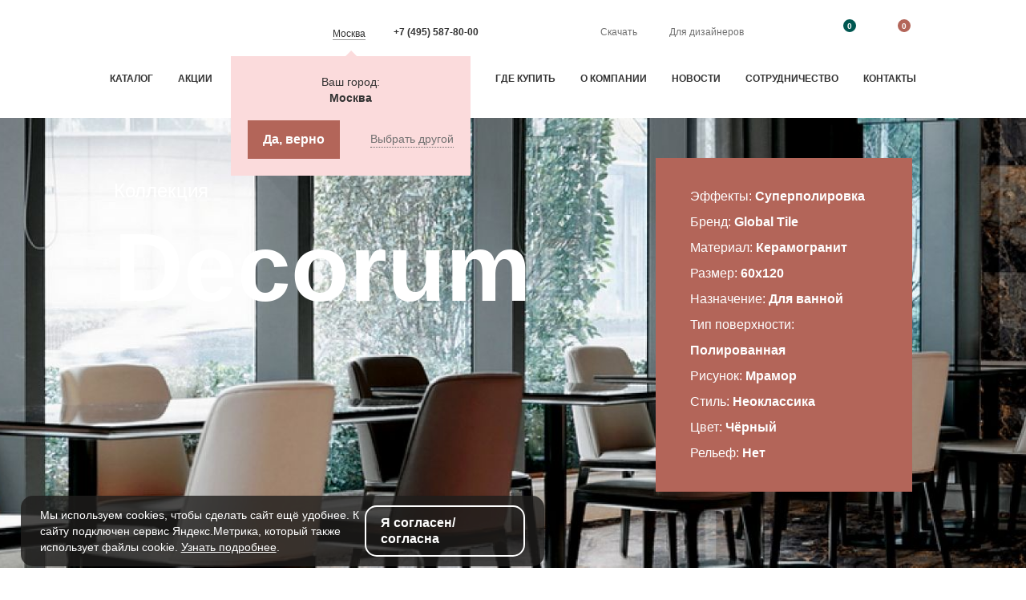

--- FILE ---
content_type: text/html; charset=UTF-8
request_url: https://global-tile.ru/catalog/decorum/
body_size: 12814
content:
<!doctype html>
<html lang="ru" prefix="og: http://ogp.me/ns/website#">
<head>
    <title >Керамогранит Decorum 60x120 купить в Москве — Global Tile</title>
    <script data-skip-moving="true">window.APP = {"sessid":"81a5f89a5a82a26bd61077a59ec1ad8e","cartItems":[],"router":{"popup\/unsubscribe":"\/popup\/unsubscribe\/","pickup-ajax\/get-pin-list":"\/pickup-ajax\/get-pin-list\/","branch-ajax\/get-pin-list":"\/branch-ajax\/get-pin-list\/","location\/city-list":"\/location\/city-list\/","location\/set-city":"\/location\/set-city\/","location\/city-search":"\/location\/city-search\/","location\/city-search-admin":"\/location\/city-search-admin\/"}};</script><link rel="preload" href="/local/css/fonts/Montserrat-Bold.woff2" as="font" crossorigin="anonymous"><link rel="preload" href="/local/css/fonts/Montserrat-SemiBold.woff2" as="font" crossorigin="anonymous"><link rel="preload" href="/local/css/fonts/Montserrat-Black.woff2" as="font" crossorigin="anonymous"><link rel="preload" href="/local/css/fonts/Montserrat-Medium.woff2" as="font" crossorigin="anonymous"><link rel="preload" href="/local/css/fonts/Montserrat-Regular.woff2" as="font" crossorigin="anonymous"><meta http-equiv="Content-Type" content="text/html; charset=UTF-8" />
<meta name="description" content="Керамогранит Decorum , бренд  Global Tile , размер 60x120 , Чёрный цвет,  купить в Москве, цена за м2. Все коллекции отличаются уникальным дизайном, разнообразием фактур и рельефа."/>
<link href="/bitrix/cache/css/s1/no-h1/page_2c0fc924fc7f85a4cda70b46d1039b6c/page_2c0fc924fc7f85a4cda70b46d1039b6c_v1.css?1768305316726" type="text/css"  rel="stylesheet" />
<link href="/bitrix/cache/css/s1/no-h1/template_f66bf388fcafd3250c917c5472222344/template_f66bf388fcafd3250c917c5472222344_v1.css?1768305316262069" type="text/css"  data-template-style="true" rel="stylesheet" />
<meta http-equiv="x-ua-compatible" content="ie=edge">
<meta name="cmsmagazine" content="2c2951bb57cffc1481be768a629d3a6e" />
<meta name="format-detection" content="telephone=no">
<meta name="SKYPE_TOOLBAR" content="SKYPE_TOOLBAR_PARSER_COMPATIBLE" />
<meta name="viewport" content="width=device-width, initial-scale=1">
<meta name="msapplication-TileColor" content="#023e84">
<meta name="msapplication-config" content="/local/images/favicons/browserconfig.xml">
<meta name="theme-color" content="#023e84">
<link rel="shortcut icon" href="/favicon.ico" type="image/x-icon">
<link rel="apple-touch-icon" sizes="180x180" href="/local/images/favicons/apple-touch-icon.png">
<link rel="icon" type="image/png" sizes="512x512" href="/local/images/favicons/android-chrome-512x512.png">
<link rel="icon" type="image/png" sizes="192x192" href="/local/images/favicons/android-chrome-192x192.png">
<link rel="icon" type="image/png" sizes="32x32" href="/local/images/favicons/favicon-32x32.png">
<link rel="icon" type="image/png" sizes="16x16" href="/local/images/favicons/favicon-16x16.png">
<link rel="manifest" href="/local/images/favicons/site.webmanifest">
<link rel="mask-icon" href="/local/images/favicons/safari-pinned-tab.svg" color="#023e84">
<meta property="og:type" content="website" />
<meta property="og:site_name" content="Global Tile" />
<meta property="og:title" content="Decorum" />
<meta property="og:url" content="https://global-tile.ru/catalog/decorum//" />
<meta property="og:image" content="https://global-tile.ru/upload/iblock/de6/h8ahmcf07039ccj559p5hjy65mns67bx.jpg" />
<meta property="og:image:width" content="1199" />
<meta property="og:image:height" content="800" />



			<meta name="bitrix-sessid" content="81a5f89a5a82a26bd61077a59ec1ad8e">
			
    <!-- Global site tag (gtag.js) - Google Analytics -->
    <script data-skip-moving='true' async src="https://www.googletagmanager.com/gtag/js?id=G-FDN25KHBX8"></script>
    <script data-skip-moving='true'>
        window.dataLayer = window.dataLayer || [];
        function gtag(){dataLayer.push(arguments);}
        gtag('js', new Date());

        gtag('config', 'G-FDN25KHBX8');
    </script>

    <!-- Yandex.Metrika counter -->
    <script type="text/javascript" data-skip-moving='true'>
        (function(m,e,t,r,i,k,a){m[i]=m[i]||function(){(m[i].a=m[i].a||[]).push(arguments)};
            m[i].l=1*new Date();k=e.createElement(t),a=e.getElementsByTagName(t)[0],k.async=1,k.src=r,a.parentNode.insertBefore(k,a)})
        (window, document, "script", "https://mc.yandex.ru/metrika/tag.js", "ym");

        ym(88417284, "init", {
            clickmap:true,
            trackLinks:true,
            accurateTrackBounce:true,
            webvisor:true,
            ecommerce:"dataLayer"
        });
    </script>
    <!--<noscript><div><img src="https://mc.yandex.ru/watch/88417284" style="position:absolute; left:-9999px;" alt="" /></div></noscript>-->
    <!-- /Yandex.Metrika counter -->


    </head>
<body class="collection-detail-page">
    <div class="page-wrapper ">

    <div class="loading-screen js-loading-screen">
    <div class="body-loader">
        <div id="loadingGif" class="loading-gif"></div>
        <div id="loadingProgress" class="progress" style="width: 0"></div>
    </div>
</div>

<script data-skip-moving="true">
    function run() {
        const loadingSpinner = document.getElementById("loadingGif");

        const spinLeftOffset = (window.innerWidth / 2) - 32;
        const spinTopOffset = (window.innerHeight / 2) - 80;
        loadingSpinner.style.left = spinLeftOffset + "px";
        loadingSpinner.style.top = spinTopOffset + "px";

        const progress = document.getElementById("loadingProgress");

        const interval = setInterval(function() {
            var progressVal = parseInt(progress.style.width);
            progressVal += randForLoading(1, 5);
            if (progressVal >= 100) {
                clearInterval(interval);
                progressVal = 100;
            }

            progress.style.width = progressVal + "%";
        }, 500);
    }

    function randForLoading(min, max) {
        return Math.round(Math.random() * (max - min) + min);
    }

    run();
</script>

<div class="header-anchor"></div>

<header class="header js-header">
    <div class="header-inner-wrapper">
        <a class="burger-btn js-burger-btn"><i></i></a>
        <div class="header-inner">
            
<div class="logo-block">
            <a href="/" class="logo">
            <img src="/local/images/logo/header.svg?1756983869" alt="" width="206" height="30">
        </a>
    </div>


            <div class="js-city-tooltip header-city-wrap"> <a href="/location/choose-city/"  class="header-city"  data-fancybox  data-type="ajax"  data-dir="partials"  data-form-type="city-choose"  rel="nofollow"> <svg class="symbol-geo-pin"><use xlink:href="/local/images/svg-symbols.svg#geo-pin"></use></svg><span>Москва</span> </a>  <div class="js-city-tooltip-wrapper city-tooltip-wrapper tippy-box" data-state="visible" role="tooltip" data-placement="bottom">  <div class="tippy-content" data-state="visible" style="transition-duration: 300ms;">  <div class="city-tooltip">   <div class="text">   Ваш город:<br>   <strong>Москва</strong>   </div>   <div class="row">   <a href="javascript:void(0);" class="js-confirm button">Да, верно</a>   <a href="/location/choose-city/" class="link" data-fancybox data-type="ajax" rel="nofollow">Выбрать другой</a>   </div>  </div>  </div>  <div class="tippy-arrow" style="position: absolute; left: 0; transform: translate(142px, 0px);"></div> </div> </div>
                            <a href="tel:+74955878000" class="header-phone">+7 (495)  587-80-00</a>
            
            <div class="actions-wrapper">
                
            <a class="header-action" href="/materials/">Скачать</a>
            <a class="header-action" href="/for-designers/">Для дизайнеров</a>
                    <button
                        type="submit"
                        class="button blue-green"
                        data-fancybox
                        data-type="ajax"
                        data-src="/popup/feedback/"
                >
                    Задать вопрос
                </button>
            </div>

            <div class="controls-wrapper">
                <div class="search-wrapper">
                    
<form action="/search/" method="get" class="search-form js-header-search" data-header-action="/search/header-search/"><input type="hidden" name="sessid" id="sessid" value="81a5f89a5a82a26bd61077a59ec1ad8e" />
<div class="text-input">
    <input type="text" name="q" class="text-input search-input" maxlength="500" required="required" placeholder="Поиск" value="">    <button type="reset" class="clear-field"><svg class="symbol-popup-close"><use xlink:href="/local/images/svg-symbols.svg#popup-close"></use></svg></button>
</div>
<button type="submit" class="search-submit"><svg class="symbol-search"><use xlink:href="/local/images/svg-symbols.svg#search"></use></svg></button>

<div class="search-results-container js-search-res-container">
</div>

</form>                </div>

                <a href="/favorites/"
                   class="control favorite js-header-fav"
                   data-content="Товар добавлен в избранное"
                >
                    <svg class="symbol-fav"><use xlink:href="/local/images/svg-symbols.svg#fav"></use></svg>                    <span class="count js-fav-count">1</span>
                </a>

                <a href="/basket/" class="control cart" title="Корзина">
                    <svg class="symbol-cart"><use xlink:href="/local/images/svg-symbols.svg#cart"></use></svg>                    <span class="count js-header-basket-count">0</span>
                </a>
            </div>

            <div class="main-menu-wrapper js-main-menu-wrapper">
                
<ul class="main-menu">
    <li class="menu-item js-main-menu-element catalog-menu-item js-catalog-menu-item">
        <a class="menu-link js-menu-link" href="/catalog/">Каталог</a>
        
<div class="catalog-menu-wrapper js-catalog-menu ggwp">
    <div class="catalog-menu">
                    <div class="cols-wrap">

                
                    <div class="menu-col">
                        <div class="col-head">Материал</div>

                        <div class="list">
                            
                                                                                                                                                                    
                                                                                <a class="list-item" href="/catalog/keramogranitnaya-plitka/">Керамика</a>
                                                                           
                                    


                                                                                                                                                                    
                                                                                <a class="list-item" href="/catalog/keramogranitnaya-plitka-na-pol/">Керамогранит</a>
                                                                           
                                    


                                                    </div>
                    </div>
                
                    <div class="menu-col">
                        <div class="col-head">Размер</div>

                        <div class="list">
                            
                                                                                                                                                                    
                                                                                <a class="list-item" href="/catalog/keramogranit-60x120/">60x120</a>
                                                                           
                                    


                                                                                                                                                                    
                                                                                <a class="list-item" href="/catalog/keramogranit-60x60/">60x60</a>
                                                                           
                                    


                                                                                                                                                                    
                                                                                <a class="list-item" href="/catalog/keramogranit-40x80/">40x80</a>
                                                                           
                                    


                                                                                                                                                                    
                                                                                <a class="list-item" href="/catalog/keramogranit-30x60/">30x60</a>
                                                                           
                                    


                                                                                                                                                                    
                                                                                <a class="list-item" href="/catalog/keramogranit-25x60/">25x60</a>
                                                                           
                                    


                                                                                                                                                                    
                                                                                <a class="list-item" href="/catalog/keramogranit-25x50/">25x50</a>
                                                                           
                                    


                                                                                                                                                                    
                                                                                <a class="list-item" href="/catalog/filter/razmer-is-b83ea333-b748-11ed-bbb1-00505693d103/apply/">41,2x41,2</a>
                                                                           
                                    


                                                                                                                                                                    
                                                                                <a class="list-item" href="/catalog/keramogranit-15x60/">15x60</a>
                                                                           
                                    


                                                                                                                                                                    
                                                                                <a class="list-item" href="/catalog/filter/razmer-is-20_80_razmer/apply/">20x80</a>
                                                                           
                                    


                                                    </div>
                    </div>
                
                    <div class="menu-col">
                        <div class="col-head">Эффекты</div>

                        <div class="list">
                            
                                                                                                                                                                    
                                                                                <a class="list-item" href="/catalog/filter/strana-is-granil_1/apply/">Цифровая граниль</a>
                                                                           
                                    


                                                                                                                                                                    
                                                                                <a class="list-item" href="/catalog/filter/strana-is-superpolirovka_1/apply/">Суперполировка</a>
                                                                           
                                    


                                                                                                                                                                    
                                                                                <a class="list-item" href="/catalog/filter/strana-is-metall_1/apply/">Металлик</a>
                                                                           
                                    


                                                                                                                                                                    
                                                                                <a class="list-item" href="/catalog/filter/strana-is-mikrogranil_1/apply/">Микрограниль </a>
                                                                           
                                    


                                                                                                                                                                    
                                                                                <a class="list-item" href="/catalog/filter/strana-is-glyanzev_chernika_1/apply/">Глянцевые чернила</a>
                                                                           
                                    


                                                                                                                                                                    
                                                                                <a class="list-item" href="/catalog/filter/strana-is-granil_sugar_1/apply/">Sugar+цифровая граниль</a>
                                                                           
                                    


                                                                                                                                                                    
                                                                                <a class="list-item" href="/catalog/filter/strana-is-relef_1/apply/">Рельеф</a>
                                                                           
                                    


                                                                                                                                                                    
                                                                                <a class="list-item" href="/catalog/filter/strana-is-soft_sugar_1/apply/">Soft Sugar</a>
                                                                           
                                    


                                                                                                                                                                    
                                                                                <a class="list-item" href="/catalog/filter/strana-is-r_11_karvig/apply/">Антискользящая R11+Карвинг</a>
                                                                           
                                    


                                                                                                                                                                    
                                                                                <a class="list-item" href="/catalog/filter/strana-is-1idbgzvz/apply/">Антискользящая R11+Sugar</a>
                                                                           
                                    


                                                                                                                                                                    
                                                                                <a class="list-item" href="/catalog/filter/strana-is-slim_1/apply/">Slim</a>
                                                                           
                                    


                                                                                                                                                                    
                                                                                <a class="list-item" href="/catalog/filter/strana-is-rt28eahe/apply/">Супербелая</a>
                                                                           
                                    


                                                                                                                                                                    
                                                                                <a class="list-item" href="/catalog/filter/strana-is-myagkoe_lapatirovanie_1/apply/">Мягкое лаппатирование</a>
                                                                           
                                    


                                                                                                                                                                    
                                                                                <a class="list-item" href="/catalog/filter/strana-is-supersatin_1/apply/">Супер Сатин</a>
                                                                           
                                    


                                                                                                                                                                    
                                                                                <a class="list-item" href="/catalog/filter/strana-is-lapatirovannyi_1/apply/">Лаппатирование</a>
                                                                           
                                    


                                                                                                                                                                    
                                                                                <a class="list-item" href="/catalog/filter/strana-is-matovi_blesk/apply/">Матовый блеск</a>
                                                                           
                                    


                                                                                                                                                                    
                                                                                <a class="list-item" href="/catalog/filter/strana-is-blesk_serebra/apply/">Блеск серебра</a>
                                                                           
                                    


                                                                                                                                                                    
                                                                                <a class="list-item" href="/catalog/filter/strana-is-blesk_zolota/apply/">Блеск золота</a>
                                                                           
                                    


                                                                                                                                                                    
                                                                                <a class="list-item" href="/catalog/filter/strana-is-lapato_granul/apply/">Лаппатирование с микрогранулами</a>
                                                                           
                                    


                                                                                                                                                                    
                                                                                <a class="list-item" href="/catalog/filter/strana-is-isnososkokost/apply/">Высокая износостойкость</a>
                                                                           
                                    


                                                                                                                                                                    
                                                                                <a class="list-item" href="/catalog/filter/strana-is-zifrovaya_glazur_1/apply/">Цифровая глазурь</a>
                                                                           
                                    


                                                    </div>
                    </div>
                
                    <div class="menu-col">
                        <div class="col-head">Тип поверхности</div>

                        <div class="list">
                            
                                                                                                                                                                    
                                                                                <a class="list-item" href="/catalog/tip_poverkhnosti-is-glyancevaya/">Глянцевая</a>
                                                                           
                                    


                                                                                                                                                                    
                                                                                <a class="list-item" href="/catalog/tip_poverkhnosti-is-matovaya/">Матовая</a>
                                                                           
                                    


                                                                                                                                                                    
                                                                                <a class="list-item" href="/catalog/tip_poverkhnosti-is-polirovannaya/">Полированная</a>
                                                                           
                                    


                                                                                                                                                                    
                                                                                <a class="list-item" href="/catalog/tip_poverkhnosti-is-lappatirovannaya/">Лаппатированная</a>
                                                                           
                                    


                                                    </div>
                    </div>
                
                    <div class="menu-col">
                        <div class="col-head">Цвет</div>

                        <div class="list">
                            
                                                                                                                                    <a class="list-item" href="/catalog/tsvet-bezhevyy/">Бежевый</a>

                                                                


                                                                                                                                    <a class="list-item" href="/catalog/tsvet-seryy/">Серый</a>

                                                                


                                                                                                                                    <a class="list-item" href="/catalog/tsvet-zelyonyy/">Зелёный</a>

                                                                


                                                                                                                                    <a class="list-item" href="/catalog/tsvet-belyy/">Белый</a>

                                                                


                                                                                                                                    <a class="list-item" href="/catalog/tsvet-goluboy/">Голубой</a>

                                                                


                                                            


                                                            


                                                            


                                                            


                                                    </div>
                    </div>
                
                    <div class="menu-col">
                        <div class="col-head">Цена за кв.м</div>

                        <div class="list">
                            
                                                                                                                                                                    
                                     <a class="list-item" href="/catalog/filter/price-кр ррц-from-150.00-to-1200/apply/">до 1 200 руб.</a>                                   
                                    


                                                                                                                                                                    
                                                                                    <a class="list-item" href="/catalog/keramogranit-ot-1200-do-4000-rub/">1 200 руб. &mdash; 4 000 руб.</a>
                                                                               
                                    


                                                    </div>
                    </div>
                            </div>
        
<!--        <div class="menu-product">
            
<div
        itemscope itemtype="http://schema.org/IndividualProduct"         class="product-item js-catalog-card"
		
		data-hit=""
>
    	
        <a href="/catalog/gt229vg-nastennaya-plita-infinium-30x60-multikolor/" class="picture">
					<div class="product-preview-labels">
													<img src="/local/images/2024/new.svg" />
											</div>
		        <img
             itemprop="image"
             class="lazy"
             src="/local/images/blank.gif"
             data-src="/upload/resize_cache/iblock/541/740_740_1/km3mvoi105kopqufidwj1l50l1yrbvfw.jpg"
             alt="GT229VG Настенная плита Infinium 30x60 мультиколор"
             title="Global Tile, GT229VG, Керамика, 30x60, Глянцевая, Бетон"
        >
            </a>
    <div class="text-wrap js-basket-item">
        <a href="javascript:void(0);" class="fav-btn js-favourite-btn" data-product-id="8021">
            <svg class="symbol-fav"><svg class="symbol-fav"><use xlink:href="/local/images/svg-symbols.svg#fav"></use></svg></svg>
        </a>
                    <a class="name" href="/catalog/gt229vg-nastennaya-plita-infinium-30x60-multikolor/">
            <span itemprop="name">
                GT229VG Настенная плита Infinium 30x60 мультиколор            </span>
        </a>
        
        <div class="details-wrap">

                                                <div class="params">
                                                                            <div class="params-item">
                                                                    <span class="param-name">Артикул: </span>
                                                                                                    <span class="param-value">GT229VG</span>
                                                            </div>
                                                    <div class="params-item">
                                                                    <span class="param-name">Материал: </span>
                                                                                                    <span class="param-value">Керамика</span>
                                                            </div>
                                                    <div class="params-item">
                                                                    <span class="param-name">Размер: </span>
                                                                                                    <span class="param-value">30x60</span>
                                                            </div>
                                                    <div class="params-item">
                                                                    <span class="param-name">Тип поверхности: </span>
                                                                                                    <span class="param-value">Глянцевая</span>
                                                            </div>
                                                    <div class="params-item">
                                                                    <span class="param-name">Рисунок: </span>
                                                                                                    <span class="param-value">Бетон</span>
                                                            </div>
                                            </div>
                
                <div class="hidden" itemprop="description"></div>

                <div class="price-wrap" itemprop="offers" itemscope itemtype="http://schema.org/Offer">
                    <link itemprop="availability" href="http://schema.org/InStock">
                    <div class="price">
                        <span class="hidden" itemprop="priceCurrency">RUB</span>
                        <span class="value" itemprop="price">Цена:
                                                            1380                                                    </span>

                                                    <span class="currency">руб.</span>/м<sup>2</sup>                                                                         </div>
                                    </div>
                    </div>

                    <div class="button-wrap">
                <a
                        href="/basket/"
                        data-to-basket-url="/basket/add/8021/"
                        data-product-id="8021"
                        class="button buy js-to-basket-btn"
                >
                    <span class="js-add-to-basket-caption">Купить</span>
                    <svg class="symbol-arrow-right"><use xlink:href="/local/images/svg-symbols.svg#arrow-right"></use></svg>                </a>
            </div>
            </div>
</div>
        </div>-->
    </div>
</div>
    </li>
    
            <li class="menu-item js-main-menu-element">
            <a class="menu-link  js-menu-link" href="/aktsii/">Акции</a>
        </li>
            <li class="menu-item js-main-menu-element">
            <a class="menu-link  js-menu-link" href="/solution/">Типовые решения</a>
        </li>
            <li class="menu-item js-main-menu-element">
            <a class="menu-link  js-menu-link" href="/oplata-i-dostavka/">Оплата и доставка</a>
        </li>
            <li class="menu-item js-main-menu-element">
            <a class="menu-link  js-menu-link" href="/stores/">Где купить</a>
        </li>
            <li class="menu-item js-main-menu-element">
            <a class="menu-link  js-menu-link" href="/about/">О компании</a>
        </li>
            <li class="menu-item js-main-menu-element">
            <a class="menu-link  js-menu-link" href="/news/">Новости</a>
        </li>
            <li class="menu-item js-main-menu-element">
            <a class="menu-link  js-menu-link" href="/sotrudnichestvo/">Cотрудничество</a>
        </li>
            <li class="menu-item js-main-menu-element">
            <a class="menu-link  js-menu-link" href="/contacts/">Контакты</a>
        </li>
    
</ul>            </div>
        </div>
    </div>
</header>
    <main>

<div class="page-back-title">collection</div>
<div class="page-pattern"></div>


    <div class="page-promo-section js-page-promo-section">
        <div class="grid-container narrow">
            <div class="grid-row">
                <div class="col details-col">
                                            <div class="picture-slider js-picture-slider swiper-container">
                            <div class="swiper-wrapper">
                                                                                                    <a
                                            class="slide swiper-slide swiper-lazy"
                                            href="/upload/iblock/06b/kmoavooekpkm5vnmmi821fpmfnuilt3a.jpg"
                                            data-fancybox="promo-slider"
                                            data-background="/upload/resize_cache/iblock/06b/1900_514_2/kmoavooekpkm5vnmmi821fpmfnuilt3a.jpg">
                                        <span class="swiper-lazy-preloader"></span>
                                        <span class="scale-icon"></span>
                                    </a>
                                                            </div>
                        </div>
                    
                    <div class="title-label">Коллекция</div>
                    <h1  class="title">Decorum</h1>
                    <div class="text"></div>

                    
                </div>
                <div class="col params-col">
                    <div>
                        <div class="params">
                            								                                Эффекты:  <strong>Суперполировка</strong><br>
                            								                                Бренд:  <strong>Global Tile</strong><br>
                            								                                Материал:  <strong>Керамогранит</strong><br>
                            								                                Размер:  <strong>60x120</strong><br>
                            								                                Назначение:  <strong>Для ванной</strong><br>
                            								                                Тип поверхности:  <strong>Полированная</strong><br>
                            								                                Рисунок:  <strong>Мрамор</strong><br>
                            								                                Стиль:  <strong>Неоклассика</strong><br>
                            								                                Цвет:  <strong>Чёрный</strong><br>
                            								                                Рельеф:  <strong>Нет</strong><br>
                                                    </div>
                    </div>
                </div>
            </div>
        </div>
    </div>


<div class="grid-container narrow">
    <div class="grid-row breadcrumbs-wrap">
        <div class="col">
            <div class="breadcrumbs">
            <div class="bx-breadcrumb-item" id="bx_breadcrumb_0">
                <a href="/" title="Главная">
                    Главная
                </a><svg class="symbol-breadcrumbs"><use xlink:href="/local/images/svg-symbols.svg#breadcrumbs"></use></svg>
            </div>
            <div class="bx-breadcrumb-item" id="bx_breadcrumb_1">
                <a href="/catalog/" title="Коллекции">
                    Коллекции
                </a><svg class="symbol-breadcrumbs"><use xlink:href="/local/images/svg-symbols.svg#breadcrumbs"></use></svg>
            </div><div class="bx-breadcrumb-item" id="bx_breadcrumb_2" >
                <span title="Decorum">
                    Decorum
                </span>
            </div></div>        </div>

        
    

    </div>
</div>
        


    <div class="js-sort-wrap">
        <div class="grid-container narrow">
            <div class="list-caption">
                <div class="h3">Товары в&nbsp;коллекции</div>
                <div class="sorting">
                    <span class="sorting-label">Сортировать:</span>
                    <a href="javascript:void(0);" class="sorting-item js-sort-item" data-sort-type="price">
                        По цене <svg class="symbol-sort-down"><use xlink:href="/local/images/svg-symbols.svg#sort-down"></use></svg>                    </a>
                    <a href="javascript:void(0);" class="sorting-item js-sort-item" data-sort-type="date">
                        По новизне <svg class="symbol-sort-down"><use xlink:href="/local/images/svg-symbols.svg#sort-down"></use></svg>                    </a>
                    <a href="javascript:void(0);" class="sorting-item js-sort-item" data-sort-type="name">
                        По названию <svg class="symbol-sort-down"><use xlink:href="/local/images/svg-symbols.svg#sort-down"></use></svg>                    </a>
                </div>
            </div>
        </div>

        <div class="grid-container">
            <div class="grid-row product-list js-card-container">
                                                    <div
                            class="col-xl-4 col-sm-6 col-xs-12 js-card 5212"
                            data-price="4680"
                            data-name="Керамогранит Decorum GT1206011705HPR Черный 60x120"
                            data-date="1768377300"
                    >
                        
<div
        itemscope itemtype="http://schema.org/IndividualProduct"         class="product-item js-catalog-card"
		
		data-hit=""
>
    	
        <a href="/catalog/gt1206011705hpr-keramogranit-decorum-gt-chern-60x120-superpolirovka-1-46-08/" class="picture">
		        <img
             itemprop="image"
             class="lazy"
             src="/local/images/blank.gif"
             data-src="/upload/resize_cache/iblock/15f/740_740_1/at7o24uo36fqz38q8vsglbwl61kod0oq.jpg"
             alt="Керамогранит Decorum GT1206011705HPR Черный 60x120"
             title="Global Tile, Суперполировка, GT1206011705HPR, Керамогранит, 60x120, Полированная, Мрамор"
        >
            </a>
    <div class="text-wrap js-basket-item">
        <a href="javascript:void(0);" class="fav-btn js-favourite-btn" data-product-id="5212">
            <svg class="symbol-fav"><svg class="symbol-fav"><use xlink:href="/local/images/svg-symbols.svg#fav"></use></svg></svg>
        </a>
                    <a class="name" href="/catalog/gt1206011705hpr-keramogranit-decorum-gt-chern-60x120-superpolirovka-1-46-08/">
            <span itemprop="name">
                Керамогранит Decorum GT1206011705HPR Черный 60x120            </span>
        </a>
        
        <div class="details-wrap">

                                                <div class="params">
                                                                            <div class="params-item">
                                                                    <span class="param-name">Эффекты: </span>
                                                                                                    <span class="param-value">Суперполировка</span>
                                                            </div>
                                                    <div class="params-item">
                                                                    <span class="param-name">Артикул: </span>
                                                                                                    <span class="param-value">GT1206011705HPR</span>
                                                            </div>
                                                    <div class="params-item">
                                                                    <span class="param-name">Материал: </span>
                                                                                                    <span class="param-value">Керамогранит</span>
                                                            </div>
                                                    <div class="params-item">
                                                                    <span class="param-name">Размер: </span>
                                                                                                    <span class="param-value">60x120</span>
                                                            </div>
                                                    <div class="params-item">
                                                                    <span class="param-name">Тип поверхности: </span>
                                                                                                    <span class="param-value">Полированная</span>
                                                            </div>
                                                    <div class="params-item">
                                                                    <span class="param-name">Рисунок: </span>
                                                                                                    <span class="param-value">Мрамор</span>
                                                            </div>
                                            </div>
                
                <div class="hidden" itemprop="description"></div>

                <div class="price-wrap" itemprop="offers" itemscope itemtype="http://schema.org/Offer">
                    <link itemprop="availability" href="http://schema.org/InStock">
                    <div class="price">
                        <span class="hidden" itemprop="priceCurrency">RUB</span>
                        <span class="value" itemprop="price">Цена:
                                                            3250                                                    </span>

                                                    <span class="currency">руб.</span>/м<sup>2</sup>                                                                         </div>
                                    </div>
                    </div>

                    <div class="button-wrap">
                <a
                        href="/basket/"
                        data-to-basket-url="/basket/add/5212/"
                        data-product-id="5212"
                        class="button buy js-to-basket-btn"
                >
                    <span class="js-add-to-basket-caption">Купить</span>
                    <svg class="symbol-arrow-right"><use xlink:href="/local/images/svg-symbols.svg#arrow-right"></use></svg>                </a>
            </div>
            </div>
</div>
                    </div>
                            </div>
        </div>
    </div>

    




        <section class="solutions-section">
        

    <div class="grid-container">
        <div class="grid-row">
            <div class="col-xl-12">
                <div class="solutions-block js-solutions">
                    <div class="solutions-slider swiper-wrapper">
                                                
                            <div class="solution-slide swiper-slide">
                                <div class="category-substrate js-solution-category">
                                    <div class="solution-category">Для ванной / Для пола / Для кухни</div>
                                </div>
                                <div class="solution-info-wrapper">
                                    <div class="solution-title">Decorum & Calacatta Imperial<b>.</b></div>
                                    <div class="solution-text js-solutions-text">
                                        Черный мрамор входит в премиальный сегмент отделочных материалов. Этот редкий камень преображает пространство, добавляет лоска и элегантности интерьеру. Коллекция керамогранита Decorum помимо красоты природного материала обладает еще неограниченными эксплуатационными возможностями и более демократичной стоимостью, что делает ее лучшей альтернативой натуральной отделке. Керамогранит Decorum до мельчайших подробностей повторяет натуральный слэб с его богатой палитрой оттенков, трещинами и сетью золотистых прожилок. Поверхность отполирована особым методом - "суперполировкой". Благодаря этому плита имеет более высокий показатель блеска и более глубокий насыщенный цвет. Керамогранит, имитирующий черный мрамор, – невероятно красивое и стильное дизайнерское решение, которое обязательно придаст интерьеру особую выразительность.                                        <a href="/solution/decorum/" class="solution-link">Подробнее о решении</a>
                                    </div>
                                </div>
                                <div class="js-parallax solution-picture">
                                    <div class="layer solution-picture js-solution-picture lazy"
                                         data-depth="-.5"
                                         data-bg="/upload/resize_cache/iblock/aa9/543_593_1/npciwdgivm4v2g3yf5q12vvnr8in01a5.jpg"></div>
                                </div>
                            </div>

                                            </div>

                    <div class="solutions-nav">
                        <a href="/solution/" class="button">Все решения</a>
                                            </div>

                    <div class="solutions-dots swiper-pagination"></div>
                </div>
            </div>
        </div>
    </div>
    </section>


<section class="similar-section">
    <div class="grid-container">
        <div class="h3">Другие коллекции</div>
    </div>
    <div class="tabs js-tabs">
        <div class="grid-container">
            <div class="tabs-nav page-tabs-nav js-tabs-nav">
                <a class="link-tab js-tabs-nav-item current" href="javascript:void(0)">Похожие</a>
                            </div>
        </div>
        <div class="tabs-content js-tabs-content current">
            <div class="tabs-item js-tabs-item current">
                <div class="grid-container">
                        <div class="similar-slider js-similar-slider">
        <div class="js-slider swiper-container">
            <div class="swiper-wrapper">
                                    <div class="slide swiper-slide">
                        
<div
                class="collection-item js-catalog-card"
		
		data-hit=""
>
    	
        <a href="/catalog/agidel/" class="picture">
					<div class="product-preview-labels">
													<img src="/local/images/2024/new.svg" />
											</div>
		        <img
             itemprop="image"
             class="lazy"
             src="/local/images/blank.gif"
             data-src="/upload/resize_cache/iblock/634/740_740_1/vwrvse5bms22as7k306cl3q3i1e46bot.jpg"
             alt="Agidel"
             title="Global Tile, Цифровая граниль, Керамогранит, 60x120, Матовая, Камень"
        >
            </a>
    <div class="text-wrap ">
        <a href="javascript:void(0);" class="fav-btn js-favourite-btn" data-product-id="8140">
            <svg class="symbol-fav"><svg class="symbol-fav"><use xlink:href="/local/images/svg-symbols.svg#fav"></use></svg></svg>
        </a>
                    <a class="name" href="/catalog/agidel/">
            <span itemprop="name">
                Agidel            </span>
        </a>
        
        <div class="details-wrap">

                                            <div class="details">
                    Цифровая граниль, Керамогранит, 60x120, Матовая, Камень                </div>
                <div class="text">
                                    </div>

                <div class="price-wrap">
                    <div class="price">
                                                   Цена: от <span class="value">2 840 руб./м<sup>2</sup></span>
                                            </div>
                                    </div>
                    </div>

            </div>
</div>
                    </div>
                                    <div class="slide swiper-slide">
                        
<div
                class="collection-item js-catalog-card"
		
		data-hit=""
>
    	
        <a href="/catalog/destiny/" class="picture">
					<div class="product-preview-labels">
													<img src="/local/images/2024/new.svg" />
											</div>
		        <img
             itemprop="image"
             class="lazy"
             src="/local/images/blank.gif"
             data-src="/upload/resize_cache/iblock/bd5/740_740_1/brhk41tjewdfndy6wu394dzrcog1cg1s.jpg"
             alt="Destiny"
             title="Global Tile, Антискользящая R11+Sugar, Керамогранит, 60x120, 60x60, Матовая, Камень"
        >
            </a>
    <div class="text-wrap ">
        <a href="javascript:void(0);" class="fav-btn js-favourite-btn" data-product-id="8138">
            <svg class="symbol-fav"><svg class="symbol-fav"><use xlink:href="/local/images/svg-symbols.svg#fav"></use></svg></svg>
        </a>
                    <a class="name" href="/catalog/destiny/">
            <span itemprop="name">
                Destiny            </span>
        </a>
        
        <div class="details-wrap">

                                            <div class="details">
                    Антискользящая R11+Sugar, Керамогранит, 60x120, 60x60, Матовая, Камень                </div>
                <div class="text">
                                    </div>

                <div class="price-wrap">
                    <div class="price">
                                                   Цена: от <span class="value">2 030 руб./м<sup>2</sup></span>
                                            </div>
                                    </div>
                    </div>

            </div>
</div>
                    </div>
                                    <div class="slide swiper-slide">
                        
<div
                class="collection-item js-catalog-card"
		
		data-hit=""
>
    	
        <a href="/catalog/alpine-wood/" class="picture">
					<div class="product-preview-labels">
													<img src="/local/images/2024/new.svg" />
											</div>
		        <img
             itemprop="image"
             class="lazy"
             src="/local/images/blank.gif"
             data-src="/upload/resize_cache/iblock/e78/740_740_1/e0uyvxcsnsxei19p10jck2g0w4q8qg60.jpg"
             alt="Alpine wood"
             title="Global Tile, Карвинг, Керамогранит, 60x120, Матовая, Дерево"
        >
            </a>
    <div class="text-wrap ">
        <a href="javascript:void(0);" class="fav-btn js-favourite-btn" data-product-id="8131">
            <svg class="symbol-fav"><svg class="symbol-fav"><use xlink:href="/local/images/svg-symbols.svg#fav"></use></svg></svg>
        </a>
                    <a class="name" href="/catalog/alpine-wood/">
            <span itemprop="name">
                Alpine wood            </span>
        </a>
        
        <div class="details-wrap">

                                            <div class="details">
                    Карвинг, Керамогранит, 60x120, Матовая, Дерево                </div>
                <div class="text">
                                    </div>

                <div class="price-wrap">
                    <div class="price">
                                                   Цена: от <span class="value">2 640 руб./м<sup>2</sup></span>
                                            </div>
                                    </div>
                    </div>

            </div>
</div>
                    </div>
                                    <div class="slide swiper-slide">
                        
<div
                class="collection-item js-catalog-card"
		
		data-hit=""
>
    	
        <a href="/catalog/hispanica/" class="picture">
					<div class="product-preview-labels">
													<img src="/local/images/2024/new.svg" />
											</div>
		        <img
             itemprop="image"
             class="lazy"
             src="/local/images/blank.gif"
             data-src="/upload/resize_cache/iblock/0de/740_740_1/lernn02jbwqcjq32p8lcwosycf06hd09.jpg"
             alt="Hispanica"
             title="Global Tile, Карвинг, Керамогранит, 60x120, Матовая, Дерево"
        >
            </a>
    <div class="text-wrap ">
        <a href="javascript:void(0);" class="fav-btn js-favourite-btn" data-product-id="8127">
            <svg class="symbol-fav"><svg class="symbol-fav"><use xlink:href="/local/images/svg-symbols.svg#fav"></use></svg></svg>
        </a>
                    <a class="name" href="/catalog/hispanica/">
            <span itemprop="name">
                Hispanica            </span>
        </a>
        
        <div class="details-wrap">

                                            <div class="details">
                    Карвинг, Керамогранит, 60x120, Матовая, Дерево                </div>
                <div class="text">
                                    </div>

                <div class="price-wrap">
                    <div class="price">
                                                   Цена: от <span class="value">2 640 руб./м<sup>2</sup></span>
                                            </div>
                                    </div>
                    </div>

            </div>
</div>
                    </div>
                                    <div class="slide swiper-slide">
                        
<div
                class="collection-item js-catalog-card"
		
		data-hit=""
>
    	
        <a href="/catalog/shanti/" class="picture">
					<div class="product-preview-labels">
													<img src="/local/images/2024/new.svg" />
											</div>
		        <img
             itemprop="image"
             class="lazy"
             src="/local/images/blank.gif"
             data-src="/upload/resize_cache/iblock/442/740_740_1/fn6ubuzyjd6v58o8kl4pevmlhj54lmoa.jpg"
             alt="Shanti"
             title="Global Tile, Soft Sugar+цифровая граниль, Керамогранит, 60x120, Лаппатированная, Мрамор"
        >
            </a>
    <div class="text-wrap ">
        <a href="javascript:void(0);" class="fav-btn js-favourite-btn" data-product-id="7713">
            <svg class="symbol-fav"><svg class="symbol-fav"><use xlink:href="/local/images/svg-symbols.svg#fav"></use></svg></svg>
        </a>
                    <a class="name" href="/catalog/shanti/">
            <span itemprop="name">
                Shanti            </span>
        </a>
        
        <div class="details-wrap">

                                            <div class="details">
                    Soft Sugar+цифровая граниль, Керамогранит, 60x120, Лаппатированная, Мрамор                </div>
                <div class="text">
                                    </div>

                <div class="price-wrap">
                    <div class="price">
                                                   Цена: от <span class="value">3 960 руб./м<sup>2</sup></span>
                                            </div>
                                    </div>
                    </div>

            </div>
</div>
                    </div>
                                    <div class="slide swiper-slide">
                        
<div
                class="collection-item js-catalog-card"
		
		data-hit=""
>
    	
        <a href="/catalog/flame/" class="picture">
					<div class="product-preview-labels">
													<img src="/local/images/2024/new.svg" />
											</div>
		        <img
             itemprop="image"
             class="lazy"
             src="/local/images/blank.gif"
             data-src="/upload/resize_cache/iblock/3b8/740_740_1/4qsjqli8bdf0qljg9fr8f8vzbkh367kl.jpg"
             alt="Flame"
             title="Global Tile, Soft Sugar+цифровая граниль, Керамогранит, 60x120, Лаппатированная, Мрамор"
        >
            </a>
    <div class="text-wrap ">
        <a href="javascript:void(0);" class="fav-btn js-favourite-btn" data-product-id="7711">
            <svg class="symbol-fav"><svg class="symbol-fav"><use xlink:href="/local/images/svg-symbols.svg#fav"></use></svg></svg>
        </a>
                    <a class="name" href="/catalog/flame/">
            <span itemprop="name">
                Flame            </span>
        </a>
        
        <div class="details-wrap">

                                            <div class="details">
                    Soft Sugar+цифровая граниль, Керамогранит, 60x120, Лаппатированная, Мрамор                </div>
                <div class="text">
                                    </div>

                <div class="price-wrap">
                    <div class="price">
                                                   Цена: от <span class="value">3 960 руб./м<sup>2</sup></span>
                                            </div>
                                    </div>
                    </div>

            </div>
</div>
                    </div>
                                    <div class="slide swiper-slide">
                        
<div
                class="collection-item js-catalog-card"
		
		data-hit=""
>
    	
        <a href="/catalog/bloom-1/" class="picture">
					<div class="product-preview-labels">
																	<img src="/local/images/2024/sale.svg" />
							</div>
		        <img
             itemprop="image"
             class="lazy"
             src="/local/images/blank.gif"
             data-src="/upload/resize_cache/iblock/947/740_740_1/zqs73qu3mp5skq8sl907vdghrx53n6wq.jpg"
             alt="Bloom"
             title="Global Tile, Супер сатин + цифровая глазурь, Керамогранит, 60x120, Лаппатированная, Оникс"
        >
            </a>
    <div class="text-wrap ">
        <a href="javascript:void(0);" class="fav-btn js-favourite-btn" data-product-id="7732">
            <svg class="symbol-fav"><svg class="symbol-fav"><use xlink:href="/local/images/svg-symbols.svg#fav"></use></svg></svg>
        </a>
                    <a class="name" href="/catalog/bloom-1/">
            <span itemprop="name">
                Bloom            </span>
        </a>
        
        <div class="details-wrap">

                                            <div class="details">
                    Супер сатин + цифровая глазурь, Керамогранит, 60x120, Лаппатированная, Оникс                </div>
                <div class="text">
                                    </div>

                <div class="price-wrap">
                    <div class="price">
                                                   Цена: от <span class="value">3 090 руб./м<sup>2</sup></span>
                                            </div>
                                    </div>
                    </div>

            </div>
</div>
                    </div>
                                    <div class="slide swiper-slide">
                        
<div
                class="collection-item js-catalog-card"
		
		data-hit=""
>
    	
        <a href="/catalog/verso/" class="picture">
					<div class="product-preview-labels">
													<img src="/local/images/2024/new.svg" />
											</div>
		        <img
             itemprop="image"
             class="lazy"
             src="/local/images/blank.gif"
             data-src="/upload/resize_cache/iblock/d4c/740_740_1/uq3qf6znmk68vy3jn687low0ow3z2r7b.jpg"
             alt="Verso"
             title="Global Tile, Soft Sugar+цифровая граниль, Керамогранит, 60x120, Лаппатированная, Мрамор"
        >
            </a>
    <div class="text-wrap ">
        <a href="javascript:void(0);" class="fav-btn js-favourite-btn" data-product-id="7715">
            <svg class="symbol-fav"><svg class="symbol-fav"><use xlink:href="/local/images/svg-symbols.svg#fav"></use></svg></svg>
        </a>
                    <a class="name" href="/catalog/verso/">
            <span itemprop="name">
                Verso            </span>
        </a>
        
        <div class="details-wrap">

                                            <div class="details">
                    Soft Sugar+цифровая граниль, Керамогранит, 60x120, Лаппатированная, Мрамор                </div>
                <div class="text">
                                    </div>

                <div class="price-wrap">
                    <div class="price">
                                                   Цена: от <span class="value">3 960 руб./м<sup>2</sup></span>
                                            </div>
                                    </div>
                    </div>

            </div>
</div>
                    </div>
                            </div>
        </div>

                    <a href="javascript:void(0);" class="arrow-prev js-prev"><svg class="symbol-slider-prev"><use xlink:href="/local/images/svg-symbols.svg#slider-prev"></use></svg></a>
            <a href="javascript:void(0);" class="arrow-next js-next"><svg class="symbol-slider-next"><use xlink:href="/local/images/svg-symbols.svg#slider-next"></use></svg></a>
        
    </div>
                </div>
            </div>
                    </div>
    </div>
</section>
<style>

            </style>
            <section class="grid-container">
            <div class="showpopularcat">
                <div class="h3">Популярные категории</div>
                    <ul class="text_category"><li><a href="/catalog/keramogranit-dlya-vannoy-komnaty/" class=""><div class="collection-item" style="
    padding: 20px 20px 36px;
">Керамогранит для ванной комнаты<p class="price-wrap"></p>
    <p></p></div></a></li><li><a href="/catalog/keramogranit-pod-beton/" class=""><div class="collection-item" style="
    padding: 20px 20px 36px;
">Керамогранит под бетон<p class="price-wrap"></p>
    <p></p></div></a></li><li><a href="/catalog/keramogranit-60x60/dlya-pola/" class=""><div class="collection-item" style="
    padding: 20px 20px 36px;
">Керамогранит 60х60 для пола<p class="price-wrap"></p>
    <p></p></div></a></li><li><a href="/catalog/keramogranit-30x60/" class=""><div class="collection-item" style="
    padding: 20px 20px 36px;
">Керамогранит 30х60 см<p class="price-wrap"></p>
    <p></p></div></a></li></ul>
                </div></section><br>

	
    </main>

    <footer class="footer">
    <div class="footer-inner">
        <a href="javascript:void(0);" class="to-top js-to-top"><svg class="symbol-to-top"><use xlink:href="/local/images/svg-symbols.svg#to-top"></use></svg></a>

        <div class="footer-top">
            <div class="footer-col contacts-col">
                
<div class="logo-wrapper">
            <a href="/" class="logo">
            <img src="/local/images/logo/footer.svg?1756983869" alt="" width="180" height="27">
        </a>
    </div>

                                                            <a href="tel:+74955878000" class="contact-phone"><span>+7 (495)  587-80-00</span></a>
                    
                                            <a href="mailto:info@global-tile.ru" class="contact-email"><span>info@global-tile.ru</span></a>
                    
                                            <div class="footer-address">123001, г. Москва, ул. Садовая-Кудринская, д.32с1</div>
                                                </div>
            
    <div class="footer-col menu-col">
        <div class="footer-menu">
                            
                                    <div class="footer-menu-title">Каталог</div>
                                            
                                    <a
                            class="footer-menu-item"
                            href="/catalog/filter/brend-is-3d471c0e-66b1-11e3-b895-005056ac8899/apply/"
                    >
                        Global tile                    </a>
                                            
                                    <a
                            class="footer-menu-item"
                            href="/solution/"
                    >
                        Типовые решения                    </a>
                                            
                                    <a
                            class="footer-menu-item"
                            href="/for-designers/"
                    >
                        Для дизайнеров                    </a>
                                    </div>
    </div>
            
    <div class="footer-col menu-col">
        <div class="footer-menu">
                            
                                    <div class="footer-menu-title">Компания</div>
                                            
                                    <a
                            class="footer-menu-item"
                            href="/about/"
                    >
                        О нас                    </a>
                                            
                                    <a
                            class="footer-menu-item"
                            href="/news/"
                    >
                        Новости                    </a>
                                            
                                    <a
                            class="footer-menu-item"
                            href="/contacts/"
                    >
                        Контакты                    </a>
                                            
                                    <a
                            class="footer-menu-item"
                            href="/requisites/"
                    >
                        Реквизиты                    </a>
                                    </div>
    </div>
            
    <div class="footer-col menu-col">
        <div class="footer-menu">
                            
                                    <div class="footer-menu-title">Покупателям</div>
                                            
                                    <a
                            class="footer-menu-item"
                            href="/stores/"
                    >
                        Где купить                    </a>
                                            
                                    <a
                            class="footer-menu-item"
                            href="/oplata-i-dostavka/"
                    >
                        Оплата и доставка                    </a>
                                            
                                    <a
                            class="footer-menu-item"
                            href="/materials/"
                    >
                        Материалы для скачивания                    </a>
                                    </div>
    </div>
        </div>
        <div class="footer-middle">
            
    <div class="socials-wrap">
        <div class="socials">
                                        
                <a href="https://ru.pinterest.com/global_tile/" target="_blank" class="social-item"><img src="/upload/iblock/158/9l27bld6r3xzrsft7wkbfj79cdyrjdq3.png" alt="" width="50" height="50"></a>
                            
                <a href="https://dzen.ru/globaltile" target="_blank" class="social-item"><img src="/upload/iblock/453/1yi4ufp4k6o6dhksg91qhfqumxvxomnm.png" alt="" width="50" height="50"></a>
                            
                <a href="https://vk.com/global_tile?from=groups" target="_blank" class="social-item"><img src="/upload/iblock/2c0/mcq3d67xgthwa6m7oz9xrhty8an9s7dm.png" alt="" width="50" height="50"></a>
                            
                <a href="https://t.me/global_tile_plitka" target="_blank" class="social-item"><img src="/upload/iblock/d0d/nwg81622u728u9ot08r533vruieznt46.png" alt="" width="50" height="50"></a>
                    </div>
    </div>
            
<div class="form-wrap">
    <form action="javascript:void(0)" method="get" class="form footer-form js-footer-form">
    <input type="text" name="MESSAGE" id="MESSAGE" class="input" placeholder="Напишите ваш вопрос" maxlength="1000" value="">    <button
            type="submit"
            class="button transparent-gray"
            data-fancybox
            data-type="ajax"
            data-src="/popup/feedback/"
    >
        Задать вопрос
    </button>

    <a
            href="javascript:void(0);"
            class="button transparent-gray"
            data-fancybox
            data-type="ajax"
            data-src="/popup/feedback-call/"
    >
        Заказать звонок
    </a>

    </form></div>        </div>
        <div class="footer-bottom">
            <div class="policy-text">
                <a href="/policy/" target="_blank">Политика конфиденциальности</a>            </div>
            <div class="copyright">&copy; 1997&mdash;2026 Группа компаний ВОГ</div>
            <div class="developer js-slon">
                <span class="slon-wrap">
                    <img src="/local/images/slon.svg?1756983869" alt="Sibirix" width="18" height="13">
                                            <img src="/local/images/slon.gif?1756983869" alt="Sibirix">
                                    </span>
                <a href="https://www.sibirix.ru/" target="_blank">&laquo;Сибирикс&raquo;</a>&nbsp;&mdash; создание сайта
            </div>
        </div>
    </div>
    <div class="" style="width: 100%;font-size: 12px;text-align: center;color: rgba(255,255,255,.7);margin-top: 10px;">Вся информация на сайте носит справочный характер и не является публичной офертой в соответствии с пунктом 2 статьи 437 ГК РФ</div>
</footer>

    </div>
    
<div class="cookies cookies__accepted">
    <p class="cookies__text">
        Мы используем cookies, чтобы сделать сайт ещё удобнее. К сайту подключен сервис Яндекс.Метрика, который также использует файлы cookie. <a href="/policy/" class="cookies__link" target="_blank" style="text-decoration: underline;" >Узнать подробнее</a>.
    </p>
    <div class="cookie__popup-actions">
        <button class="cookies__accept-btn">Я согласен/согласна</button>
    </div>
</div>

<style type="text/css">
.cookies {
    position: fixed;
    left: 2%;
    bottom: 2%;
    width: 100%;
    max-width: 605px;
    background-color: #1f1d1ccc;
    display: flex;
    align-items: center;
    padding: 12px 24px;
    border-radius: 15px;
    gap: 16px;
    z-index: 30
}

.cookies.cookies__accepted {
    display: none!important
}

.cookies .cookies__text {
    font-size: 14px;
    font-weight: 500;
    line-height: 20px;
    letter-spacing: 0;
    text-align: left;
    margin: 0;
    color: #fff
}

.cookies .cookies__link {
    color: #fff
}

.cookies .cookies__accept-btn {
    border: 2px solid #fff;
    color: #fff;
    font-size: 16px;
    font-weight: 700;
    line-height: 20px;
    letter-spacing: 0;
    text-align: left;
    width: 200px;
    padding: 10px 18px;
    background-color: transparent;
    border-radius: 15px;
    transition: all .7s ease;
    cursor: pointer
}

@media (hover: hover) {
    .cookies .cookies__accept-btn:hover {
        color:#b6c822;
        border-color: #b6c822;
        transition: all .7s ease
    }
}

@media (hover: none) {
    .cookies .cookies__accept-btn:hover {
        color:inherit
    }
}

@media screen and (max-width: 768px) {
    .cookies {
        position:fixed;
        left: 16px;
        bottom: 2%;
        width: 83%;
        max-width: 83%;
        display: flex;
        align-items: start;
        padding: 12px 14px;
        border-radius: 15px;
        flex-direction: column;
        gap: 12px
    }
}
</style>
    <!-- Разметка JSON-LD, созданная Мастером разметки структурированных данных Google. -->
<script type="application/ld+json">
{
  "@context": "http://schema.org",
  "@type": "Organization",
  "name": "Global Tile",
  "image": "https://global-tile.ru/local/images/logo/header.svg?1622692434",
  "telephone": "+7 (495) 587-80-08",
  "email": "info@global-tile.ru",
  "address": {
    "@type": "PostalAddress",
    "streetAddress": "ул. Садовая-Кудринская, д.32с1",
    "addressLocality": "Москва",
    "postalCode": "123001"
  },
  "url": "https://global-tile.ru/"
}
</script>
<script src="/local/js/bundle/commons.chunk.js?1768210323768105"></script>
<script src="/local/js/bundle/collection-detail.bundle.js?17682103222203"></script>
<script src="/local/templates/no-h1/components/sibirix/catalog/template1/script.js?1756983870950"></script>

<script>
		  // если библиотека BX есть, прокинем токен в BX.message — тогда BX.bitrix_sessid() начнет работать
		  if (window.BX && typeof BX.message === 'function') {
			BX.message({'bitrix_sessid': '81a5f89a5a82a26bd61077a59ec1ad8e'});
		  }
		</script>
<script type="text/javascript">
    function setCookie(c_name, value, exdays) {
  var exdate = new Date;
  exdate.setDate(exdate.getDate() + exdays);
  var c_value = escape(value) + (exdays == null ? '' : '; expires=' + exdate.toUTCString()) + '; path=/';
  document.cookie = c_name + '=' + c_value
}
let cookiesContainer = document.querySelector('.cookies');
let acceptButton = cookiesContainer.querySelector('.cookies__accept-btn');
acceptButton.addEventListener(
  'click',
  e => {
    e.preventDefault();
    setCookie('cookie-accepted', true, 1);
    cookiesContainer.classList.add('cookies__accepted')
  }
);
window.addEventListener(
  'load',
  event => {
    if (document.cookie.indexOf('cookie-accepted') === - 1) {
      cookiesContainer.classList.remove('cookies__accepted')
    } else {
      if (
        document.cookie.match(/cookie-accepted=(.+?)(;|$)/) [1] == 'true'
      ) {
        cookiesContainer.classList.add('cookies__accepted')
      }
    }
  }
);
</script>
</body>


</html>




--- FILE ---
content_type: text/css
request_url: https://global-tile.ru/bitrix/cache/css/s1/no-h1/page_2c0fc924fc7f85a4cda70b46d1039b6c/page_2c0fc924fc7f85a4cda70b46d1039b6c_v1.css?1768305316726
body_size: 595
content:


/* Start:/local/templates/no-h1/components/sibirix/catalog/template1/style.css?1763551492528*/
.viewChangeBtn {
    margin-right: 10px;
}

.selectedView {
    border-bottom: 1px dotted #1c384f;
    font-weight: bold;
}

.filterViewBtns{
    display: flex;
    justify-content: space-between;
    width: 388px;
    align-items: center;
}

.media-slider .thumbs-slider {
	margin:0 !important;
	max-width:100% !important;
}
.media-slider .thumbs-slider .swiper-wrapper {
	justify-content:normal !important;
	max-height:66px !important;
}

.active-filters {
	display:flex;
	align-items:center;
	gap:10px;
	margin-bottom:20px;
}
/* End */
/* /local/templates/no-h1/components/sibirix/catalog/template1/style.css?1763551492528 */


--- FILE ---
content_type: text/css
request_url: https://global-tile.ru/bitrix/cache/css/s1/no-h1/template_f66bf388fcafd3250c917c5472222344/template_f66bf388fcafd3250c917c5472222344_v1.css?1768305316262069
body_size: 40401
content:


/* Start:/local/css/style.css?1763388576261589*/
@keyframes swiper-preloader-spin{to{transform:rotate(360deg)}}@keyframes a{to{transform:rotate(1turn)}}html{font-family:sans-serif;line-height:1.15;-ms-text-size-adjust:100%;-webkit-text-size-adjust:100%}body{margin:0}h1{font-size:2em;margin:.67em 0}hr{box-sizing:content-box;height:0;overflow:visible}pre{font-family:monospace,monospace;font-size:1em}a{background-color:transparent;-webkit-text-decoration-skip:objects}a:active,a:hover{outline-width:0}b,strong{font-weight:bolder}small{font-size:80%}sub,sup{font-size:75%;line-height:0;position:relative;vertical-align:baseline}sub{bottom:-.25em}sup{top:-.5em}img{border-style:none}svg:not(:root){overflow:hidden}button,input,optgroup,select,textarea{font-family:sans-serif;font-size:100%;line-height:1.15;margin:0}button,input{overflow:visible}button,select{text-transform:none}[type=reset],[type=submit],button,html [type=button]{-webkit-appearance:button}[type=button]::-moz-focus-inner,[type=reset]::-moz-focus-inner,[type=submit]::-moz-focus-inner,button::-moz-focus-inner{border-style:none;padding:0}[type=button]:-moz-focusring,[type=reset]:-moz-focusring,[type=submit]:-moz-focusring,button:-moz-focusring{outline:1px dotted ButtonText}textarea{overflow:auto}[type=number]::-webkit-inner-spin-button,[type=number]::-webkit-outer-spin-button{height:auto}[type=search]{-webkit-appearance:textfield;outline-offset:-2px}[type=search]::-webkit-search-cancel-button,[type=search]::-webkit-search-decoration{-webkit-appearance:none}::-webkit-file-upload-button{-webkit-appearance:button;font:inherit}input[type=email],input[type=text],textarea{box-shadow:none;border-radius:0}input[type=email]::-ms-clear,input[type=text]::-ms-clear,textarea::-ms-clear{display:none}input[type=password]::-ms-reveal{display:none}details,menu{display:block}[hidden],template{display:none}@font-face{font-family:'Montserrat';src:url(/local/css/fonts/Montserrat-Regular.woff2) format('woff2'),url(/local/css/fonts/Montserrat-Regular.woff) format('woff');font-weight:400;font-style:normal;font-display:swap}@font-face{font-family:'Montserrat';src:url(/local/css/fonts/Montserrat-Medium.woff2) format('woff2'),url(/local/css/fonts/Montserrat-Medium.woff) format('woff');font-weight:500;font-style:normal;font-display:swap}@font-face{font-family:'Montserrat';src:url(/local/css/fonts/Montserrat-SemiBold.woff2) format('woff2'),url(/local/css/fonts/Montserrat-SemiBold.woff) format('woff');font-weight:600;font-style:normal;font-display:swap}@font-face{font-family:'Montserrat';src:url(/local/css/fonts/Montserrat-Bold.woff2) format('woff2'),url(/local/css/fonts/Montserrat-Bold.woff) format('woff');font-weight:700;font-style:normal;font-display:swap}@font-face{font-family:'Montserrat';src:url(/local/css/fonts/Montserrat-Black.woff2) format('woff2'),url(/local/css/fonts/Montserrat-Black.woff) format('woff');font-weight:900;font-style:normal;font-display:swap}.symbol-arrow-right-big{width:52px;height:8px}.symbol-arrow-right-medium{width:32px;height:9px}.symbol-arrow-right{width:28px;height:9px}.symbol-arrow-square{width:24px;height:24px}.symbol-attach{width:18px;height:20px}.symbol-balloon-clock,.symbol-balloon-phone{width:18px;height:18px}.symbol-balloon-pin{width:13px;height:18px}.symbol-breadcrumbs{width:5px;height:8px}.symbol-cart{width:22px;height:20px}.symbol-comment{width:17px;height:20px}.symbol-contacts-clock,.symbol-contacts-phone{width:30px;height:30px}.symbol-contacts-pin{width:22px;height:30px}.symbol-error{width:56px;height:56px}.symbol-fav{width:22px;height:19px}.symbol-filter-arrow{width:8px;height:12px}.symbol-filter-close{width:12px;height:12px}.symbol-filter{width:17px;height:15px}.symbol-geo-pin{width:18px;height:21px}.symbol-in-cart{width:25px;height:20px}.symbol-ok{width:73px;height:52px}.symbol-pagination-next,.symbol-pagination-prev{width:31px;height:8px}.symbol-pin-big{width:18px;height:26px}.symbol-pin{width:14px;height:20px}.symbol-play{width:18px;height:21px}.symbol-popup-close{width:12px;height:12px}.symbol-reset{width:10px;height:10px}.symbol-scale{width:19px;height:19px}.symbol-search{width:19px;height:20px}.symbol-slider-next,.symbol-slider-prev{width:31px;height:8px}.symbol-sort-down{width:5px;height:11px}.symbol-spoiler{width:11px;height:7px}.symbol-star-big{width:29px;height:27px}.symbol-star{width:23px;height:21px}.symbol-to-top{width:26px;height:15px}.symbol-trash{width:16px;height:20px}@font-face{font-family:'swiper-icons';src:url("data:application/font-woff;charset=utf-8;base64, [base64]//wADZ2x5ZgAAAywAAADMAAAD2MHtryVoZWFkAAABbAAAADAAAAA2E2+eoWhoZWEAAAGcAAAAHwAAACQC9gDzaG10eAAAAigAAAAZAAAArgJkABFsb2NhAAAC0AAAAFoAAABaFQAUGG1heHAAAAG8AAAAHwAAACAAcABAbmFtZQAAA/gAAAE5AAACXvFdBwlwb3N0AAAFNAAAAGIAAACE5s74hXjaY2BkYGAAYpf5Hu/j+W2+MnAzMYDAzaX6QjD6/4//Bxj5GA8AuRwMYGkAPywL13jaY2BkYGA88P8Agx4j+/8fQDYfA1AEBWgDAIB2BOoAeNpjYGRgYNBh4GdgYgABEMnIABJzYNADCQAACWgAsQB42mNgYfzCOIGBlYGB0YcxjYGBwR1Kf2WQZGhhYGBiYGVmgAFGBiQQkOaawtDAoMBQxXjg/wEGPcYDDA4wNUA2CCgwsAAAO4EL6gAAeNpj2M0gyAACqxgGNWBkZ2D4/wMA+xkDdgAAAHjaY2BgYGaAYBkGRgYQiAHyGMF8FgYHIM3DwMHABGQrMOgyWDLEM1T9/w8UBfEMgLzE////P/5//f/V/xv+r4eaAAeMbAxwIUYmIMHEgKYAYjUcsDAwsLKxc3BycfPw8jEQA/[base64]/uznmfPFBNODM2K7MTQ45YEAZqGP81AmGGcF3iPqOop0r1SPTaTbVkfUe4HXj97wYE+yNwWYxwWu4v1ugWHgo3S1XdZEVqWM7ET0cfnLGxWfkgR42o2PvWrDMBSFj/IHLaF0zKjRgdiVMwScNRAoWUoH78Y2icB/yIY09An6AH2Bdu/UB+yxopYshQiEvnvu0dURgDt8QeC8PDw7Fpji3fEA4z/PEJ6YOB5hKh4dj3EvXhxPqH/SKUY3rJ7srZ4FZnh1PMAtPhwP6fl2PMJMPDgeQ4rY8YT6Gzao0eAEA409DuggmTnFnOcSCiEiLMgxCiTI6Cq5DZUd3Qmp10vO0LaLTd2cjN4fOumlc7lUYbSQcZFkutRG7g6JKZKy0RmdLY680CDnEJ+UMkpFFe1RN7nxdVpXrC4aTtnaurOnYercZg2YVmLN/d/gczfEimrE/fs/bOuq29Zmn8tloORaXgZgGa78yO9/cnXm2BpaGvq25Dv9S4E9+5SIc9PqupJKhYFSSl47+Qcr1mYNAAAAeNptw0cKwkAAAMDZJA8Q7OUJvkLsPfZ6zFVERPy8qHh2YER+3i/BP83vIBLLySsoKimrqKqpa2hp6+jq6RsYGhmbmJqZSy0sraxtbO3sHRydnEMU4uR6yx7JJXveP7WrDycAAAAAAAH//wACeNpjYGRgYOABYhkgZgJCZgZNBkYGLQZtIJsFLMYAAAw3ALgAeNolizEKgDAQBCchRbC2sFER0YD6qVQiBCv/H9ezGI6Z5XBAw8CBK/m5iQQVauVbXLnOrMZv2oLdKFa8Pjuru2hJzGabmOSLzNMzvutpB3N42mNgZGBg4GKQYzBhYMxJLMlj4GBgAYow/P/PAJJhLM6sSoWKfWCAAwDAjgbRAAB42mNgYGBkAIIbCZo5IPrmUn0hGA0AO8EFTQAA") format('woff');font-weight:400;font-style:normal}:root{--swiper-theme-color: #007aff}.swiper-container{margin-left:auto;margin-right:auto;position:relative;overflow:hidden;list-style:none;padding:0;z-index:1}.swiper-container-vertical>.swiper-wrapper{flex-direction:column}.swiper-slide,.swiper-wrapper{width:100%;height:100%;position:relative;transition-property:transform}.swiper-wrapper{z-index:1;display:flex;box-sizing:content-box}.swiper-container-android .swiper-slide,.swiper-wrapper{transform:translate3d(0,0,0)}.swiper-container-multirow>.swiper-wrapper{flex-wrap:wrap}.swiper-container-multirow-column>.swiper-wrapper{flex-wrap:wrap;flex-direction:column}.swiper-container-free-mode>.swiper-wrapper{transition-timing-function:ease-out;margin:0 auto}.swiper-slide{flex-shrink:0}.swiper-slide-invisible-blank{visibility:hidden}.swiper-container-autoheight,.swiper-container-autoheight .swiper-slide{height:auto}.swiper-container-autoheight .swiper-wrapper{align-items:flex-start;transition-property:transform,height}.swiper-container-3d{perspective:1200px}.swiper-container-3d .swiper-cube-shadow,.swiper-container-3d .swiper-slide,.swiper-container-3d .swiper-slide-shadow-bottom,.swiper-container-3d .swiper-slide-shadow-left,.swiper-container-3d .swiper-slide-shadow-right,.swiper-container-3d .swiper-slide-shadow-top,.swiper-container-3d .swiper-wrapper{transform-style:preserve-3d}.swiper-container-3d .swiper-slide-shadow-bottom,.swiper-container-3d .swiper-slide-shadow-left,.swiper-container-3d .swiper-slide-shadow-right,.swiper-container-3d .swiper-slide-shadow-top{position:absolute;left:0;top:0;width:100%;height:100%;pointer-events:none;z-index:10}.swiper-container-3d .swiper-slide-shadow-left{background-image:linear-gradient(to left,rgba(0,0,0,.5),transparent)}.swiper-container-3d .swiper-slide-shadow-right{background-image:linear-gradient(to right,rgba(0,0,0,.5),transparent)}.swiper-container-3d .swiper-slide-shadow-top{background-image:linear-gradient(to top,rgba(0,0,0,.5),transparent)}.swiper-container-3d .swiper-slide-shadow-bottom{background-image:linear-gradient(to bottom,rgba(0,0,0,.5),transparent)}.swiper-container-css-mode>.swiper-wrapper{overflow:auto;scrollbar-width:none;-ms-overflow-style:none}.swiper-container-css-mode>.swiper-wrapper::-webkit-scrollbar{display:none}.swiper-container-css-mode>.swiper-wrapper>.swiper-slide{scroll-snap-align:start start}.swiper-container-horizontal.swiper-container-css-mode>.swiper-wrapper{-ms-scroll-snap-type:x mandatory;scroll-snap-type:x mandatory}.swiper-container-vertical.swiper-container-css-mode>.swiper-wrapper{-ms-scroll-snap-type:y mandatory;scroll-snap-type:y mandatory}:root{--swiper-navigation-size: 44px}.swiper-button-next,.swiper-button-prev{position:absolute;top:50%;width:calc(var(--swiper-navigation-size)/44*27);height:var(--swiper-navigation-size);margin-top:calc(-1*var(--swiper-navigation-size)/2);z-index:10;cursor:pointer;display:flex;align-items:center;justify-content:center;color:var(--swiper-navigation-color, var(--swiper-theme-color))}.swiper-button-next.swiper-button-disabled,.swiper-button-prev.swiper-button-disabled{opacity:.35;cursor:auto;pointer-events:none}.swiper-button-next:after,.swiper-button-prev:after{font-family:swiper-icons;font-size:var(--swiper-navigation-size);text-transform:none!important;letter-spacing:0;font-variant:initial;line-height:1}.swiper-button-prev,.swiper-container-rtl .swiper-button-next{left:10px;right:auto}.swiper-button-prev:after,.swiper-container-rtl .swiper-button-next:after{content:'prev'}.swiper-button-next,.swiper-container-rtl .swiper-button-prev{right:10px;left:auto}.swiper-button-next:after,.swiper-container-rtl .swiper-button-prev:after{content:'next'}.swiper-button-next.swiper-button-white,.swiper-button-prev.swiper-button-white{--swiper-navigation-color: #ffffff}.swiper-button-next.swiper-button-black,.swiper-button-prev.swiper-button-black{--swiper-navigation-color: #000000}.swiper-button-lock{display:none}.swiper-pagination{text-align:center;transition:300ms opacity;transform:translate3d(0,0,0);z-index:10}.swiper-pagination.swiper-pagination-hidden{opacity:0}.swiper-container-horizontal>.swiper-pagination-bullets,.swiper-pagination-custom,.swiper-pagination-fraction{bottom:10px;left:0;width:100%}.swiper-pagination-bullets-dynamic{overflow:hidden;font-size:0}.swiper-pagination-bullets-dynamic .swiper-pagination-bullet{transform:scale(.33);position:relative}.swiper-pagination-bullets-dynamic .swiper-pagination-bullet-active,.swiper-pagination-bullets-dynamic .swiper-pagination-bullet-active-main{transform:scale(1)}.swiper-pagination-bullets-dynamic .swiper-pagination-bullet-active-prev{transform:scale(.66)}.swiper-pagination-bullets-dynamic .swiper-pagination-bullet-active-prev-prev{transform:scale(.33)}.swiper-pagination-bullets-dynamic .swiper-pagination-bullet-active-next{transform:scale(.66)}.swiper-pagination-bullets-dynamic .swiper-pagination-bullet-active-next-next{transform:scale(.33)}.swiper-pagination-bullet{width:8px;height:8px;display:inline-block;border-radius:100%;background:#000;opacity:.2}button.swiper-pagination-bullet{border:0;margin:0;padding:0;box-shadow:none;-webkit-appearance:none;-moz-appearance:none;appearance:none}.swiper-pagination-clickable .swiper-pagination-bullet{cursor:pointer}.swiper-pagination-bullet-active{opacity:1;background:var(--swiper-pagination-color, var(--swiper-theme-color))}.swiper-container-vertical>.swiper-pagination-bullets{right:10px;top:50%;transform:translate3d(0,-50%,0)}.swiper-container-vertical>.swiper-pagination-bullets .swiper-pagination-bullet{margin:6px 0;display:block}.swiper-container-vertical>.swiper-pagination-bullets.swiper-pagination-bullets-dynamic{top:50%;transform:translateY(-50%);width:8px}.swiper-container-vertical>.swiper-pagination-bullets.swiper-pagination-bullets-dynamic .swiper-pagination-bullet{display:inline-block;transition:200ms transform,200ms top}.swiper-container-horizontal>.swiper-pagination-bullets.swiper-pagination-bullets-dynamic{left:50%;transform:translateX(-50%);white-space:nowrap}.swiper-container-horizontal>.swiper-pagination-bullets.swiper-pagination-bullets-dynamic .swiper-pagination-bullet{transition:200ms transform,200ms left}.swiper-container-horizontal.swiper-container-rtl>.swiper-pagination-bullets-dynamic .swiper-pagination-bullet{transition:200ms transform,200ms right}.swiper-pagination-progressbar{background:rgba(0,0,0,.25);position:absolute}.swiper-pagination-progressbar .swiper-pagination-progressbar-fill{background:var(--swiper-pagination-color, var(--swiper-theme-color));position:absolute;left:0;top:0;width:100%;height:100%;transform:scale(0);transform-origin:left top}.swiper-container-rtl .swiper-pagination-progressbar .swiper-pagination-progressbar-fill{transform-origin:right top}.swiper-container-horizontal>.swiper-pagination-progressbar,.swiper-container-vertical>.swiper-pagination-progressbar.swiper-pagination-progressbar-opposite{width:100%;height:4px;left:0;top:0}.swiper-container-horizontal>.swiper-pagination-progressbar.swiper-pagination-progressbar-opposite,.swiper-container-vertical>.swiper-pagination-progressbar{width:4px;height:100%;left:0;top:0}.swiper-pagination-white{--swiper-pagination-color: #ffffff}.swiper-pagination-black{--swiper-pagination-color: #000000}.swiper-pagination-lock{display:none}.swiper-scrollbar{border-radius:10px;position:relative;-ms-touch-action:none;background:rgba(0,0,0,.1)}.swiper-container-horizontal>.swiper-scrollbar{position:absolute;left:1%;bottom:3px;z-index:50;height:5px;width:98%}.swiper-container-vertical>.swiper-scrollbar{position:absolute;right:3px;top:1%;z-index:50;width:5px;height:98%}.swiper-scrollbar-drag{height:100%;width:100%;position:relative;background:rgba(0,0,0,.5);border-radius:10px;left:0;top:0}.swiper-scrollbar-cursor-drag{cursor:move}.swiper-scrollbar-lock{display:none}.swiper-zoom-container{width:100%;height:100%;display:flex;justify-content:center;align-items:center;text-align:center}.swiper-zoom-container>canvas,.swiper-zoom-container>img,.swiper-zoom-container>svg{max-width:100%;max-height:100%;-o-object-fit:contain;object-fit:contain}.swiper-slide-zoomed{cursor:move}.swiper-lazy-preloader{position:absolute;left:50%;top:50%;z-index:10;transform-origin:50%;animation:swiper-preloader-spin 1s infinite linear;box-sizing:border-box;border:4px solid var(--swiper-preloader-color, var(--swiper-theme-color));border-radius:50%;border-top-color:transparent}.swiper-lazy-preloader-white{--swiper-preloader-color: #fff}.swiper-lazy-preloader-black{--swiper-preloader-color: #000}.swiper-container .swiper-notification{position:absolute;left:0;top:0;pointer-events:none;opacity:0;z-index:-1000}.swiper-container-fade.swiper-container-free-mode .swiper-slide{transition-timing-function:ease-out}.swiper-container-fade .swiper-slide{pointer-events:none;transition-property:opacity}.swiper-container-fade .swiper-slide .swiper-slide{pointer-events:none}.swiper-container-fade .swiper-slide-active,.swiper-container-fade .swiper-slide-active .swiper-slide-active{pointer-events:auto}.swiper-container-cube,.swiper-container-flip{overflow:visible}.swiper-container-cube .swiper-slide{pointer-events:none;-webkit-backface-visibility:hidden;backface-visibility:hidden;z-index:1;visibility:hidden;transform-origin:0 0;width:100%;height:100%}.swiper-container-cube .swiper-slide .swiper-slide{pointer-events:none}.swiper-container-cube.swiper-container-rtl .swiper-slide{transform-origin:100% 0}.swiper-container-cube .swiper-slide-active .swiper-slide-active{pointer-events:auto}.swiper-container-cube .swiper-slide-active,.swiper-container-cube .swiper-slide-next,.swiper-container-cube .swiper-slide-next+.swiper-slide,.swiper-container-cube .swiper-slide-prev{pointer-events:auto;visibility:visible}.swiper-container-cube .swiper-slide-shadow-bottom,.swiper-container-cube .swiper-slide-shadow-left,.swiper-container-cube .swiper-slide-shadow-right,.swiper-container-cube .swiper-slide-shadow-top{z-index:0;-webkit-backface-visibility:hidden;backface-visibility:hidden}.swiper-container-cube .swiper-cube-shadow{position:absolute;left:0;bottom:0;width:100%;height:100%;background:#000;opacity:.6;filter:blur(50px);z-index:0}.swiper-container-flip .swiper-slide{pointer-events:none;-webkit-backface-visibility:hidden;backface-visibility:hidden;z-index:1}.swiper-container-flip .swiper-slide .swiper-slide{pointer-events:none}.swiper-container-flip .swiper-slide-active,.swiper-container-flip .swiper-slide-active .swiper-slide-active{pointer-events:auto}.swiper-container-flip .swiper-slide-shadow-bottom,.swiper-container-flip .swiper-slide-shadow-left,.swiper-container-flip .swiper-slide-shadow-right,.swiper-container-flip .swiper-slide-shadow-top{z-index:0;-webkit-backface-visibility:hidden;backface-visibility:hidden}.swiper-pagination{margin-top:28px;position:relative}.swiper-pagination .swiper-pagination-bullet{width:8px;height:8px;transition-property:background-color;transition-duration:.3s;transition-timing-function:ease;background:#d8d8d8;opacity:1}.swiper-pagination .swiper-pagination-bullet-active{pointer-events:none;background-color:#b36559}.swiper-pagination.blue-green .swiper-pagination-bullet-active{background:#005751}.swiper-container>.swiper-pagination-bullets{bottom:auto}.swiper-container-horizontal>.swiper-pagination-bullets .swiper-pagination-bullet{margin:0 8px}.swiper-lazy-preloader{width:30px;height:30px;margin:-15px;--swiper-preloader-color: #b36559}.tippy-box[data-animation=fade][data-state=hidden]{opacity:0}[data-tippy-root]{max-width:calc(100vw - 10px)}.tippy-box{position:relative;outline:0;transition-property:transform,visibility,opacity}.tippy-box[data-placement^=top]>.tippy-arrow{bottom:0}.tippy-box[data-placement^=top]>.tippy-arrow:before{bottom:-7px;left:0;border-width:8px 8px 0;border-top-color:initial;transform-origin:center top}.tippy-box[data-placement^=bottom]>.tippy-arrow{top:0}.tippy-box[data-placement^=bottom]>.tippy-arrow:before{top:-7px;left:0;border-width:0 8px 8px;border-bottom-color:initial;transform-origin:center bottom}.tippy-box[data-placement^=left]>.tippy-arrow{right:0}.tippy-box[data-placement^=left]>.tippy-arrow:before{border-width:8px 0 8px 8px;border-left-color:initial;right:-7px;transform-origin:left center}.tippy-box[data-placement^=right]>.tippy-arrow{left:0}.tippy-box[data-placement^=right]>.tippy-arrow:before{left:-7px;border-width:8px 8px 8px 0;border-right-color:initial;transform-origin:center right}.tippy-box[data-inertia][data-state=visible]{transition-timing-function:cubic-bezier(.54,1.5,.38,1.11)}.tippy-arrow{width:16px;height:16px}.tippy-arrow:before{content:"";position:absolute;border-color:transparent;border-style:solid}.tippy-content{position:relative;z-index:1}.tippy-hidden-content{display:none}.tippy-box{background-color:#fbdbdc;color:#333;border-radius:0;font-size:12px;line-height:1.66666667}.tippy-arrow{color:#fbdbdc}.tippy-content{box-sizing:border-box;padding:3px 12px}body.compensate-for-scrollbar{overflow:hidden;margin-right:3px}.fancybox-active{height:auto}.fancybox-is-hidden{left:-9999px;margin:0;position:absolute!important;top:-9999px;visibility:hidden}.fancybox-container{-webkit-backface-visibility:hidden;height:100%;left:0;outline:0;position:fixed;-webkit-tap-highlight-color:transparent;top:0;touch-action:manipulation;transform:translateZ(0);width:100%;z-index:99992}.fancybox-container *{box-sizing:border-box}.fancybox-bg,.fancybox-inner,.fancybox-outer,.fancybox-stage{bottom:0;left:0;position:absolute;right:0;top:0}.fancybox-outer{-webkit-overflow-scrolling:touch;overflow-y:auto}.fancybox-bg{background:#1e1e1e;opacity:0;transition-duration:inherit;transition-property:opacity;transition-timing-function:cubic-bezier(.47,0,.74,.71)}.fancybox-is-open .fancybox-bg{transition-timing-function:cubic-bezier(.22,.61,.36,1)}.fancybox-caption{direction:ltr;transition:opacity .25s ease,visibility 0s ease .25s;visibility:hidden}.fancybox-caption,.fancybox-infobar,.fancybox-toolbar{opacity:0;position:absolute}.fancybox-infobar,.fancybox-navigation .fancybox-button,.fancybox-toolbar{direction:ltr;transition:opacity .25s ease,visibility 0s ease .25s;visibility:hidden;z-index:99997}.fancybox-show-caption .fancybox-caption,.fancybox-show-infobar .fancybox-infobar,.fancybox-show-nav .fancybox-navigation .fancybox-button,.fancybox-show-toolbar .fancybox-toolbar{opacity:1;transition:opacity .25s ease 0s,visibility 0s ease 0s;visibility:visible}.fancybox-infobar{color:#ccc;font-size:13px;-webkit-font-smoothing:subpixel-antialiased;height:44px;left:0;line-height:44px;min-width:44px;mix-blend-mode:difference;padding:0 10px;pointer-events:none;top:0;-webkit-touch-callout:none;-webkit-user-select:none;-ms-user-select:none;user-select:none}.fancybox-toolbar{right:0;top:0}.fancybox-stage{direction:ltr;overflow:visible;transform:translateZ(0);z-index:99994}.fancybox-is-open .fancybox-stage{overflow:hidden}.fancybox-slide{-webkit-backface-visibility:hidden;display:none;height:100%;left:0;outline:0;overflow:auto;-webkit-overflow-scrolling:touch;padding:44px;position:absolute;text-align:center;top:0;transition-property:transform,opacity;white-space:normal;width:100%;z-index:99994}.fancybox-slide:before{content:"";display:inline-block;font-size:0;height:100%;vertical-align:middle;width:0}.fancybox-is-sliding .fancybox-slide,.fancybox-slide--current,.fancybox-slide--next,.fancybox-slide--previous{display:block}.fancybox-slide--image{overflow:hidden;padding:44px 0}.fancybox-slide--image:before{display:none}.fancybox-content{background:#fff;display:inline-block;margin:0;max-width:100%;-webkit-overflow-scrolling:touch;padding:44px;position:relative;text-align:left;vertical-align:middle}.fancybox-slide--image .fancybox-content{animation-timing-function:cubic-bezier(.5,0,.14,1);-webkit-backface-visibility:hidden;background:0 0;background-repeat:no-repeat;background-size:100% 100%;left:0;max-width:none;overflow:visible;padding:0;position:absolute;top:0;transform-origin:top left;transition-property:transform,opacity;-webkit-user-select:none;-ms-user-select:none;user-select:none;z-index:99995}.fancybox-can-zoomOut .fancybox-content{cursor:zoom-out}.fancybox-can-zoomIn .fancybox-content{cursor:zoom-in}.fancybox-can-pan .fancybox-content,.fancybox-can-swipe .fancybox-content{cursor:grab}.fancybox-is-grabbing .fancybox-content{cursor:grabbing}.fancybox-container [data-selectable=true]{cursor:text}.fancybox-image,.fancybox-spaceball{background:0 0;border:0;height:100%;left:0;margin:0;max-height:none;max-width:none;padding:0;position:absolute;top:0;-webkit-user-select:none;-ms-user-select:none;user-select:none;width:100%}.fancybox-spaceball{z-index:1}.fancybox-slide--iframe .fancybox-content,.fancybox-slide--map .fancybox-content,.fancybox-slide--pdf .fancybox-content,.fancybox-slide--video .fancybox-content{height:100%;overflow:visible;padding:0;width:100%}.fancybox-slide--video .fancybox-content{background:#000}.fancybox-slide--map .fancybox-content{background:#e5e3df}.fancybox-slide--iframe .fancybox-content{background:#fff}.fancybox-iframe,.fancybox-video{background:0 0;border:0;display:block;height:100%;margin:0;overflow:hidden;padding:0;width:100%}.fancybox-iframe{left:0;position:absolute;top:0}.fancybox-error{background:#fff;cursor:default;max-width:400px;padding:40px;width:100%}.fancybox-error p{color:#444;font-size:16px;line-height:20px;margin:0;padding:0}.fancybox-button{background:rgba(30,30,30,.6);border-radius:0;box-shadow:none;cursor:pointer;display:inline-block;margin:0;position:relative;transition:color .2s;vertical-align:top;visibility:inherit}.fancybox-button:link,.fancybox-button:visited{color:#ccc}.fancybox-button:hover{color:#fff}.fancybox-button:focus{outline:0}.fancybox-button.fancybox-focus{outline:1px dotted}.fancybox-button[disabled],.fancybox-button[disabled]:hover{color:#888;cursor:default;outline:0}.fancybox-button div{height:100%;padding:0!important}.fancybox-button svg{height:100%;overflow:visible;width:100%}.fancybox-button svg path{fill:currentColor;stroke-width:0}.fancybox-button--fsenter svg:nth-child(2),.fancybox-button--fsexit svg:first-child,.fancybox-button--pause svg:first-child,.fancybox-button--play svg:nth-child(2){display:none}.fancybox-progress{background:#ff5268;height:2px;left:0;position:absolute;right:0;top:0;transform:scaleX(0);transform-origin:0;transition-property:transform;transition-timing-function:linear;z-index:99998}.fancybox-close-small{background:0 0;border:0;border-radius:0;color:#ccc;cursor:pointer;padding:8px;position:absolute;z-index:401}.fancybox-close-small:hover{color:#fff;opacity:1}.fancybox-slide--html .fancybox-close-small{color:currentColor;padding:10px;right:0;top:0}.fancybox-slide--image.fancybox-is-scaling .fancybox-content{overflow:hidden}.fancybox-is-scaling .fancybox-close-small,.fancybox-is-zoomable.fancybox-can-pan .fancybox-close-small{display:none}.fancybox-navigation .fancybox-button{background-clip:content-box;height:100px;opacity:0;position:absolute;width:70px}.fancybox-navigation .fancybox-button div{padding:7px}.fancybox-navigation .fancybox-button--arrow_left{left:0;left:env(safe-area-inset-left);padding:31px 26px 31px 6px}.fancybox-navigation .fancybox-button--arrow_right{padding:31px 6px 31px 26px;right:0;right:env(safe-area-inset-right)}.fancybox-caption{background:linear-gradient(0deg,rgba(0,0,0,.85) 0,rgba(0,0,0,.3) 50%,rgba(0,0,0,.15) 65%,rgba(0,0,0,.075) 75.5%,rgba(0,0,0,.037) 82.85%,rgba(0,0,0,.019) 88%,transparent);bottom:0;color:#eee;font-size:14px;font-weight:400;left:0;line-height:1.5;padding:75px 44px 25px;pointer-events:none;right:0;text-align:center;z-index:99996}@supports (padding:max(0px)){.fancybox-caption{padding:75px 44px 25px}}.fancybox-caption--separate{margin-top:-50px}.fancybox-caption__body{max-height:50vh;overflow:auto;pointer-events:all}.fancybox-caption a,.fancybox-caption a:link,.fancybox-caption a:visited{color:#ccc;text-decoration:none}.fancybox-caption a:hover{color:#fff;text-decoration:underline}.fancybox-loading{animation:a 1s linear infinite;background:0 0;border:4px solid #888;border-bottom-color:#fff;border-radius:50%;height:50px;left:50%;margin:-25px 0 0 -25px;opacity:.7;padding:0;position:absolute;top:50%;width:50px;z-index:99999}.fancybox-animated{transition-timing-function:cubic-bezier(0,0,.25,1)}.fancybox-fx-slide.fancybox-slide--previous{opacity:0;transform:translate3d(-100%,0,0)}.fancybox-fx-slide.fancybox-slide--next{opacity:0;transform:translate3d(100%,0,0)}.fancybox-fx-slide.fancybox-slide--current{opacity:1;transform:translateZ(0)}.fancybox-fx-fade.fancybox-slide--next,.fancybox-fx-fade.fancybox-slide--previous{opacity:0;transition-timing-function:cubic-bezier(.19,1,.22,1)}.fancybox-fx-fade.fancybox-slide--current{opacity:1}.fancybox-fx-zoom-in-out.fancybox-slide--previous{opacity:0;transform:scale3d(1.5,1.5,1.5)}.fancybox-fx-zoom-in-out.fancybox-slide--next{opacity:0;transform:scale3d(.5,.5,.5)}.fancybox-fx-zoom-in-out.fancybox-slide--current{opacity:1;transform:scaleX(1)}.fancybox-fx-rotate.fancybox-slide--previous{opacity:0;transform:rotate(-1turn)}.fancybox-fx-rotate.fancybox-slide--next{opacity:0;transform:rotate(1turn)}.fancybox-fx-rotate.fancybox-slide--current{opacity:1;transform:rotate(0deg)}.fancybox-fx-circular.fancybox-slide--previous{opacity:0;transform:scale3d(0,0,0) translate3d(-100%,0,0)}.fancybox-fx-circular.fancybox-slide--next{opacity:0;transform:scale3d(0,0,0) translate3d(100%,0,0)}.fancybox-fx-circular.fancybox-slide--current{opacity:1;transform:scaleX(1) translateZ(0)}.fancybox-fx-tube.fancybox-slide--previous{transform:translate3d(-100%,0,0) scale(.1) skew(-10deg)}.fancybox-fx-tube.fancybox-slide--next{transform:translate3d(100%,0,0) scale(.1) skew(10deg)}.fancybox-fx-tube.fancybox-slide--current{transform:translateZ(0) scale(1)}@media (max-height:576px){.fancybox-slide{padding-left:6px;padding-right:6px}.fancybox-slide--image{padding:6px 0}.fancybox-close-small{right:-6px}.fancybox-slide--image .fancybox-close-small{background:#4e4e4e;color:#f2f4f6;height:36px;opacity:1;padding:6px;right:0;top:0;width:36px}.fancybox-caption{padding-left:12px;padding-right:12px}@supports (padding:max(0px)){.fancybox-caption{padding-left:12px;padding-right:12px}}}.fancybox-share{background:#f4f4f4;border-radius:3px;max-width:90%;padding:30px;text-align:center}.fancybox-share h1{color:#222;font-size:35px;font-weight:700;margin:0 0 20px}.fancybox-share p{margin:0;padding:0}.fancybox-share__button{border:0;border-radius:3px;display:inline-block;font-size:14px;font-weight:700;line-height:40px;margin:0 5px 10px;min-width:130px;padding:0 15px;text-decoration:none;transition:all .2s;-webkit-user-select:none;-ms-user-select:none;user-select:none;white-space:nowrap}.fancybox-share__button:link,.fancybox-share__button:visited{color:#fff}.fancybox-share__button:hover{text-decoration:none}.fancybox-share__button--fb{background:#3b5998}.fancybox-share__button--fb:hover{background:#344e86}.fancybox-share__button--pt{background:#bd081d}.fancybox-share__button--pt:hover{background:#aa0719}.fancybox-share__button--tw{background:#1da1f2}.fancybox-share__button--tw:hover{background:#0d95e8}.fancybox-share__button svg{height:25px;margin-right:7px;position:relative;top:-1px;vertical-align:middle;width:25px}.fancybox-share__button svg path{fill:#fff}.fancybox-share__input{background:0 0;border:0;border-bottom:1px solid #d7d7d7;border-radius:0;color:#5d5b5b;font-size:14px;margin:10px 0 0;outline:0;padding:10px 15px;width:100%}.fancybox-thumbs{background:#ddd;bottom:0;display:none;margin:0;-webkit-overflow-scrolling:touch;-ms-overflow-style:-ms-autohiding-scrollbar;padding:2px 2px 4px;position:absolute;right:0;-webkit-tap-highlight-color:transparent;top:0;width:212px;z-index:99995}.fancybox-thumbs-x{overflow-x:auto;overflow-y:hidden}.fancybox-show-thumbs .fancybox-thumbs{display:block}.fancybox-show-thumbs .fancybox-inner{right:212px}.fancybox-thumbs__list{font-size:0;height:100%;list-style:none;margin:0;overflow-x:hidden;overflow-y:auto;padding:0;position:relative;white-space:nowrap;width:100%}.fancybox-thumbs-x .fancybox-thumbs__list{overflow:hidden}.fancybox-thumbs-y .fancybox-thumbs__list::-webkit-scrollbar{width:7px}.fancybox-thumbs-y .fancybox-thumbs__list::-webkit-scrollbar-track{background:#fff;border-radius:10px;box-shadow:inset 0 0 6px rgba(0,0,0,.3)}.fancybox-thumbs-y .fancybox-thumbs__list::-webkit-scrollbar-thumb{background:#2a2a2a;border-radius:10px}.fancybox-thumbs__list a{-webkit-backface-visibility:hidden;backface-visibility:hidden;background-color:rgba(0,0,0,.1);background-position:50%;background-repeat:no-repeat;background-size:cover;cursor:pointer;float:left;height:75px;margin:2px;max-height:calc(100% - 8px);max-width:calc(50% - 4px);outline:0;overflow:hidden;padding:0;position:relative;-webkit-tap-highlight-color:transparent;width:100px}.fancybox-thumbs__list a:before{border:6px solid #ff5268;bottom:0;content:"";left:0;opacity:0;position:absolute;right:0;top:0;transition:all .2s cubic-bezier(.25,.46,.45,.94);z-index:99991}.fancybox-thumbs__list a:focus:before{opacity:.5}.fancybox-thumbs__list a.fancybox-thumbs-active:before{opacity:1}@media (max-width:576px){.fancybox-thumbs{width:110px}.fancybox-show-thumbs .fancybox-inner{right:110px}.fancybox-thumbs__list a{max-width:calc(100% - 10px)}}.fancybox-bg{background:#000}.fancybox-is-open .fancybox-bg{opacity:.5}.fancybox-content{box-sizing:border-box;overflow:visible}.fancybox-button{transition-property:border-color,background-color,color!important;transition-duration:.3s!important;transition-timing-function:ease!important;width:40px!important;height:40px!important;padding:9px!important;background:0 0;background-clip:border-box!important;border:1px solid #fff;color:#fff}.fancybox-button svg{transition-property:fill;transition-duration:.3s;transition-timing-function:ease;fill:#fff;display:block;background:0 0!important;position:absolute;top:50%;left:50%;transform:translate(-50%,-50%)}.fancybox-button svg.symbol-popup-close{width:12px!important;height:12px!important}@media (pointer:fine),(-ms-high-contrast:none),(-ms-high-contrast:active){.fancybox-button:hover{border-color:#b36559;background-color:#fff;color:#b36559}.fancybox-button:hover svg{fill:#b36559}}.fancybox-close-small{width:30px!important;height:30px!important;opacity:1;top:-30px!important;right:-30px!important}.fancybox-navigation .fancybox-button{top:calc(50% - 20px)}.fancybox-slide--html{padding:35px}@media (max-width:479px){.fancybox-slide--html{padding:0}.fancybox-close-small{top:0!important;right:0!important;border-color:#b36559}.fancybox-close-small svg{fill:#b36559}.fancybox-is-open .fancybox-bg{opacity:.8}}.select2-container{box-sizing:border-box;display:inline-block;margin:0;position:relative;vertical-align:middle}.select2-container .select2-selection--multiple,.select2-container .select2-selection--single{box-sizing:border-box;cursor:pointer;display:block;-ms-user-select:none;user-select:none;-webkit-user-select:none}.select2-container .select2-selection--single .select2-selection__rendered{display:block;padding-right:20px;overflow:hidden;text-overflow:ellipsis;white-space:nowrap}.select2-container .select2-selection--single .select2-selection__clear{background-color:transparent;border:0;font-size:1em}.select2-container[dir=rtl] .select2-selection--single .select2-selection__rendered{padding-right:8px;padding-left:20px}.select2-container .select2-selection--multiple{min-height:32px}.select2-container .select2-selection--multiple .select2-selection__rendered{display:inline;list-style:none;padding:0}.select2-container .select2-selection--multiple .select2-selection__clear{background-color:transparent;border:0;font-size:1em}.select2-container .select2-search--inline .select2-search__field{box-sizing:border-box;border:0;font-size:100%;margin-top:5px;margin-left:5px;padding:0}.select2-container .select2-search--inline .select2-search__field::-webkit-search-cancel-button,.select2-search--dropdown .select2-search__field::-webkit-search-cancel-button{-webkit-appearance:none}.select2-dropdown{background-color:#fff;box-sizing:border-box;display:block;position:absolute;left:-100000px;width:100%;z-index:1051}.select2-results{display:block}.select2-results__options{list-style:none;margin:0;padding:0}.select2-results__option{-ms-user-select:none;user-select:none;-webkit-user-select:none}.select2-results__option--selectable{cursor:pointer}.select2-container--open .select2-dropdown{left:0}.select2-container--open .select2-dropdown--above{border-bottom:none;border-bottom-left-radius:0;border-bottom-right-radius:0}.select2-container--open .select2-dropdown--below{border-top:none;border-top-left-radius:0;border-top-right-radius:0}.select2-search--dropdown{display:block}.select2-search--dropdown .select2-search__field{padding:4px;width:100%;box-sizing:border-box}.select2-search--dropdown.select2-search--hide{display:none}.select2-close-mask{border:0;margin:0;padding:0;display:block;position:fixed;left:0;top:0;min-height:100%;min-width:100%;height:auto;width:auto;opacity:0;z-index:99;background-color:#fff;filter:alpha(opacity=0)}.select2-hidden-accessible{border:0!important;clip:rect(0 0 0 0)!important;-webkit-clip-path:inset(50%)!important;clip-path:inset(50%)!important;height:1px!important;overflow:hidden!important;padding:0!important;position:absolute!important;width:1px!important;white-space:nowrap!important}.select2-container--default .select2-selection--single{background-color:#fff}.select2-container--default .select2-selection--single .select2-selection__clear{cursor:pointer;float:right;font-weight:700;height:26px;margin-right:20px;padding-right:0}.select2-container--default .select2-selection--single .select2-selection__placeholder{color:#999}.select2-container--classic .select2-selection--single .select2-selection__arrow b,.select2-container--default .select2-selection--single .select2-selection__arrow b{border-color:#888 transparent transparent;border-style:solid;border-width:5px 4px 0;height:0;left:50%;margin-left:-4px;margin-top:-2px;position:absolute;top:50%;width:0}.select2-container--default[dir=rtl] .select2-selection--single .select2-selection__clear{float:left}.select2-container--default[dir=rtl] .select2-selection--single .select2-selection__arrow{left:1px;right:auto}.select2-container--default.select2-container--disabled .select2-selection--single{background-color:#eee;cursor:default}.select2-container--default.select2-container--disabled .select2-selection--single .select2-selection__clear{display:none}.select2-container--classic.select2-container--open .select2-selection--single .select2-selection__arrow b,.select2-container--default.select2-container--open .select2-selection--single .select2-selection__arrow b{border-color:transparent transparent #888;border-width:0 4px 5px}.select2-container--default .select2-selection--multiple{background-color:#fff;cursor:text;padding-bottom:5px;padding-right:5px}.select2-container--default .select2-selection--multiple .select2-selection__clear{cursor:pointer;float:right;font-weight:700;height:20px;margin-right:10px;margin-top:5px;padding:1px}.select2-container--default .select2-selection--multiple .select2-selection__choice{background-color:#e4e4e4;border:1px solid #aaa;border-radius:4px;display:inline-block;margin-left:5px;margin-top:5px;padding:0}.select2-container--default .select2-selection--multiple .select2-selection__choice__display{cursor:default;padding-left:2px;padding-right:5px}.select2-container--default .select2-selection--multiple .select2-selection__choice__remove{background-color:transparent;border:0;border-right:1px solid #aaa;border-top-left-radius:4px;border-bottom-left-radius:4px;color:#999;cursor:pointer;font-size:1em;font-weight:700;padding:0 4px}.select2-container--default .select2-selection--multiple .select2-selection__choice__remove:focus,.select2-container--default .select2-selection--multiple .select2-selection__choice__remove:hover{background-color:#f1f1f1;color:#333;outline:0}.select2-container--default[dir=rtl] .select2-selection--multiple .select2-selection__choice{margin-left:5px;margin-right:auto}.select2-container--default[dir=rtl] .select2-selection--multiple .select2-selection__choice__display{padding-left:5px;padding-right:2px}.select2-container--default[dir=rtl] .select2-selection--multiple .select2-selection__choice__remove{border-left:1px solid #aaa;border-right:none;border-top-left-radius:0;border-bottom-left-radius:0;border-top-right-radius:4px;border-bottom-right-radius:4px}.select2-container--default[dir=rtl] .select2-selection--multiple .select2-selection__clear{float:left;margin-left:10px;margin-right:auto}.select2-container--default.select2-container--focus .select2-selection--multiple{border:solid #000 1px;outline:0}.select2-container--default.select2-container--disabled .select2-selection--multiple{background-color:#eee;cursor:default}.select2-container--default.select2-container--disabled .select2-selection__choice__remove{display:none}.select2-container--default.select2-container--open.select2-container--above .select2-selection--multiple,.select2-container--default.select2-container--open.select2-container--above .select2-selection--single{border-top-left-radius:0;border-top-right-radius:0}.select2-container--default.select2-container--open.select2-container--below .select2-selection--multiple,.select2-container--default.select2-container--open.select2-container--below .select2-selection--single{border-bottom-left-radius:0;border-bottom-right-radius:0}.select2-container--default .select2-search--dropdown .select2-search__field{border:1px solid #aaa}.select2-container--default .select2-search--inline .select2-search__field{background:0 0;border:0;outline:0;box-shadow:none;-webkit-appearance:textfield}.select2-container--default .select2-results>.select2-results__options{max-height:200px;overflow-y:auto}.select2-container--default .select2-results__option .select2-results__option{padding-left:1em}.select2-container--default .select2-results__option .select2-results__option .select2-results__group{padding-left:0}.select2-container--default .select2-results__option .select2-results__option .select2-results__option{margin-left:-1em;padding-left:2em}.select2-container--default .select2-results__option .select2-results__option .select2-results__option .select2-results__option{margin-left:-2em;padding-left:3em}.select2-container--default .select2-results__option .select2-results__option .select2-results__option .select2-results__option .select2-results__option{margin-left:-3em;padding-left:4em}.select2-container--default .select2-results__option .select2-results__option .select2-results__option .select2-results__option .select2-results__option .select2-results__option{margin-left:-4em;padding-left:5em}.select2-container--default .select2-results__option .select2-results__option .select2-results__option .select2-results__option .select2-results__option .select2-results__option .select2-results__option{margin-left:-5em;padding-left:6em}.select2-container--default .select2-results__option--group{padding:0}.select2-container--default .select2-results__option--disabled{color:#999}.select2-container--default .select2-results__option--selected{background-color:#ddd}.select2-container--default .select2-results__option--highlighted.select2-results__option--selectable{background-color:#5897fb;color:#fff}.select2-container--default .select2-results__group{cursor:default;display:block;padding:6px}.select2-container--classic .select2-selection--single{background-color:#f7f7f7;border:1px solid #aaa;border-radius:4px;outline:0;background-image:linear-gradient(to bottom,#fff 50%,#eee 100%);background-repeat:repeat-x;filter:progid:DXImageTransform.Microsoft.gradient(startColorstr='#FFFFFFFF', endColorstr='#FFEEEEEE', GradientType=0)}.select2-container--classic .select2-selection--single:focus{border:1px solid #5897fb}.select2-container--classic .select2-selection--single .select2-selection__rendered{color:#444;line-height:28px}.select2-container--classic .select2-selection--single .select2-selection__clear{cursor:pointer;float:right;font-weight:700;height:26px;margin-right:20px}.select2-container--classic .select2-selection--single .select2-selection__placeholder{color:#999}.select2-container--classic .select2-selection--single .select2-selection__arrow{background-color:#ddd;border:0;border-left:1px solid #aaa;border-top-right-radius:4px;border-bottom-right-radius:4px;height:26px;position:absolute;top:1px;right:1px;width:20px;background-image:linear-gradient(to bottom,#eee 50%,#ccc 100%);background-repeat:repeat-x;filter:progid:DXImageTransform.Microsoft.gradient(startColorstr='#FFEEEEEE', endColorstr='#FFCCCCCC', GradientType=0)}.select2-container--classic[dir=rtl] .select2-selection--single .select2-selection__clear{float:left}.select2-container--classic[dir=rtl] .select2-selection--single .select2-selection__arrow{border:0;border-right:1px solid #aaa;border-radius:0;border-top-left-radius:4px;border-bottom-left-radius:4px;left:1px;right:auto}.select2-container--classic.select2-container--open .select2-selection--single{border:1px solid #5897fb}.select2-container--classic.select2-container--open .select2-selection--single .select2-selection__arrow{background:0 0;border:0}.select2-container--classic.select2-container--open.select2-container--above .select2-selection--single{border-top:none;border-top-left-radius:0;border-top-right-radius:0;background-image:linear-gradient(to bottom,#fff 0%,#eee 50%);background-repeat:repeat-x;filter:progid:DXImageTransform.Microsoft.gradient(startColorstr='#FFFFFFFF', endColorstr='#FFEEEEEE', GradientType=0)}.select2-container--classic.select2-container--open.select2-container--below .select2-selection--single{border-bottom:none;border-bottom-left-radius:0;border-bottom-right-radius:0;background-image:linear-gradient(to bottom,#eee 50%,#fff 100%);background-repeat:repeat-x;filter:progid:DXImageTransform.Microsoft.gradient(startColorstr='#FFEEEEEE', endColorstr='#FFFFFFFF', GradientType=0)}.select2-container--classic .select2-selection--multiple{background-color:#fff;border:1px solid #aaa;border-radius:4px;cursor:text;outline:0;padding-bottom:5px;padding-right:5px}.select2-container--classic .select2-selection--multiple:focus{border:1px solid #5897fb}.select2-container--classic .select2-selection--multiple .select2-selection__clear,.select2-container--classic .select2-selection--single .select2-selection__arrow b,.select2-container--default .select2-selection--single .select2-selection__arrow b{display:none}.select2-container--classic .select2-selection--multiple .select2-selection__choice{background-color:#e4e4e4;border:1px solid #aaa;border-radius:4px;display:inline-block;margin-left:5px;margin-top:5px;padding:0}.select2-container--classic .select2-selection--multiple .select2-selection__choice__display{cursor:default;padding-left:2px;padding-right:5px}.select2-container--classic .select2-selection--multiple .select2-selection__choice__remove{background-color:transparent;border:0;border-top-left-radius:4px;border-bottom-left-radius:4px;color:#888;cursor:pointer;font-size:1em;font-weight:700;padding:0 4px}.select2-container--classic .select2-selection--multiple .select2-selection__choice__remove:hover{color:#555;outline:0}.select2-container--classic[dir=rtl] .select2-selection--multiple .select2-selection__choice{margin-left:5px;margin-right:auto}.select2-container--classic[dir=rtl] .select2-selection--multiple .select2-selection__choice__display{padding-left:5px;padding-right:2px}.select2-container--classic[dir=rtl] .select2-selection--multiple .select2-selection__choice__remove{border-top-left-radius:0;border-bottom-left-radius:0;border-top-right-radius:4px;border-bottom-right-radius:4px}.select2-container--classic.select2-container--open .select2-selection--multiple{border:1px solid #5897fb}.select2-container--classic.select2-container--open.select2-container--above .select2-selection--multiple{border-top:none;border-top-left-radius:0;border-top-right-radius:0}.select2-container--classic.select2-container--open.select2-container--below .select2-selection--multiple{border-bottom:none;border-bottom-left-radius:0;border-bottom-right-radius:0}.select2-container--classic .select2-search--dropdown .select2-search__field{border:1px solid #aaa;outline:0}.select2-container--classic .select2-search--inline .select2-search__field{outline:0;box-shadow:none}.select2-container--classic .select2-dropdown{background-color:#fff;border:1px solid transparent}.select2-container--classic .select2-dropdown--above{border-bottom:none}.select2-container--classic .select2-dropdown--below{border-top:none}.select2-container--classic .select2-results>.select2-results__options{max-height:200px;overflow-y:auto}.select2-container--classic .select2-results__option--group{padding:0}.select2-container--classic .select2-results__option--disabled{color:gray}.select2-container--classic .select2-results__option--highlighted.select2-results__option--selectable{background-color:#3875d7;color:#fff}.select2-container--classic .select2-results__group{cursor:default;display:block;padding:6px}.select2-container--classic.select2-container--open .select2-dropdown{border-color:#5897fb}.select2-container{z-index:100000}.select2-container--default .select2-selection--multiple,.select2-container--default .select2-selection--single{transition-property:border-bottom-color;transition-duration:.3s;transition-timing-function:ease;background:#fff;border:0;border-bottom:2px solid #979797;border-radius:0;box-sizing:border-box}.select2-container--default.select2-container--focus .select2-selection--multiple,.select2-container--default.select2-container--focus .select2-selection--single{border-bottom-color:#333}.select2-container .select2-selection--single{height:33px}.select2-container--default .select2-selection--single .select2-selection__rendered,.select2-dropdown{font-size:12px;line-height:20px;color:#707070}.select2-container .select2-selection--single .select2-selection__rendered{padding-left:0}.select2-container--default .select2-selection--single .select2-selection__arrow{transition-property:transform;transition-duration:.3s;transition-timing-function:ease;width:8px;height:5px;background:url(/local/css/../images/sprite.svg?76be0296) -129px -58px no-repeat;position:absolute;top:0;right:0;bottom:10px;margin:auto}.select2-container--classic.select2-container--open .select2-selection--single .select2-selection__arrow,.select2-container--default.select2-container--open .select2-selection--single .select2-selection__arrow{transform:translateY(0) scaleY(-1)}.select2-dropdown{border:1px solid #979797!important;border-radius:0;line-height:1.66666667}.select2-container--open .select2-dropdown--above{margin-top:-10px}.select2-container--open .select2-dropdown--below{margin-top:5px}.select2-search--dropdown{padding:5px}.select2-results__option{transition-property:color;transition-duration:.3s;transition-timing-function:ease;padding:5px;cursor:pointer}.select2-results__option--highlighted{color:#333}

/*! nouislider - 14.6.0 - 6/27/2020 */

@keyframes popover {
    0% {
        transform: translateY(-50px);
        opacity: 0;
    }
    to {
        transform: translateY(0);
        opacity: 1;
    }
}
.noUi-target,
.noUi-target * {
    -webkit-touch-callout: none;
    -webkit-tap-highlight-color: transparent;
    -webkit-user-select: none;
    touch-action: none;
    -ms-user-select: none;
    user-select: none;
    box-sizing: border-box;
}
.noUi-target {
    position: relative;
}
.noUi-base,
.noUi-connects {
    width: 100%;
    height: 100%;
    position: relative;
    z-index: 1;
}
.noUi-connects {
    overflow: hidden;
    z-index: 0;
}
.noUi-connect,
.noUi-origin {
    will-change: transform;
    position: absolute;
    z-index: 1;
    top: 1px;
    right: 0;
    -ms-transform-origin: 0 0;
    -webkit-transform-origin: 0 0;
    -webkit-transform-style: preserve-3d;
    transform-origin: 0 0;
    transform-style: flat;
}
.noUi-connect {
    height: 100%;
    width: 100%;
}
.noUi-origin {
    height: 10%;
    width: 10%;
}
.noUi-txt-dir-rtl.noUi-horizontal .noUi-origin {
    left: 0;
    right: auto;
}
.noUi-vertical .noUi-origin {
    width: 0;
}
.noUi-horizontal .noUi-origin {
    height: 0;
}
.noUi-handle {
    -webkit-backface-visibility: hidden;
    backface-visibility: hidden;
    position: absolute;
}
.noUi-state-tap .noUi-connect,
.noUi-state-tap .noUi-origin {
    transition: transform 0.3s;
}
.noUi-state-drag * {
    cursor: inherit !important;
}
.noUi-vertical {
    width: 18px;
}
.noUi-vertical .noUi-handle {
    width: 28px;
    height: 34px;
    right: -6px;
    top: -17px;
}
.noUi-txt-dir-rtl.noUi-horizontal .noUi-handle {
    left: -17px;
    right: auto;
}
.noUi-target {
    background: #fafafa;
}
.noUi-connect {
    background: #3fb8af;
}
.noUi-draggable {
    cursor: ew-resize;
}
.noUi-vertical .noUi-draggable {
    cursor: ns-resize;
}
.noUi-handle {
    background: #fff;
    cursor: default;
}
.noUi-active {
    box-shadow: inset 0 0 1px #fff, inset 0 1px 7px #ddd, 0 3px 6px -3px #bbb;
}
.noUi-handle:after,
.noUi-handle:before {
    content: "";
    position: absolute;
    height: 14px;
    width: 1px;
    background: #e8e7e6;
    left: 14px;
    top: 6px;
}
.noUi-handle:after {
    left: 17px;
}
.noUi-vertical .noUi-handle:before {
    width: 14px;
    height: 1px;
    left: 6px;
    top: 14px;
}
.noUi-vertical .noUi-handle:after {
    width: 14px;
    height: 1px;
    left: 6px;
    top: 17px;
}
[disabled] .noUi-connect {
    background: #b8b8b8;
}
[disabled] .noUi-handle,
[disabled].noUi-handle,
[disabled].noUi-target {
    cursor: not-allowed;
}
.noUi-pips,
.noUi-pips * {
    box-sizing: border-box;
}
.noUi-pips {
    position: absolute;
    color: #999;
}
.noUi-value {
    position: absolute;
    white-space: nowrap;
    text-align: center;
}
.noUi-value-sub {
    color: #ccc;
    font-size: 10px;
}
.noUi-marker {
    position: absolute;
    background: #ccc;
}
.noUi-marker-large,
.noUi-marker-sub {
    background: #aaa;
}
.noUi-pips-horizontal {
    padding: 10px 0;
    height: 80px;
    top: 100%;
    left: 0;
    width: 100%;
}
.noUi-value-horizontal {
    transform: translate(-50%, 50%);
}
.noUi-rtl .noUi-value-horizontal {
    transform: translate(50%, 50%);
}
.noUi-marker-horizontal.noUi-marker {
    margin-left: -1px;
    width: 2px;
    height: 5px;
}
.noUi-marker-horizontal.noUi-marker-sub {
    height: 10px;
}
.noUi-marker-horizontal.noUi-marker-large {
    height: 15px;
}
.noUi-pips-vertical {
    padding: 0 10px;
    height: 100%;
    top: 0;
    left: 100%;
}
.noUi-value-vertical {
    transform: translate(0, -50%);
    padding-left: 25px;
}
.noUi-rtl .noUi-value-vertical {
    transform: translate(0, 50%);
}
.noUi-marker-vertical.noUi-marker {
    width: 5px;
    height: 2px;
    margin-top: -1px;
}
.noUi-marker-vertical.noUi-marker-sub {
    width: 10px;
}
.noUi-marker-vertical.noUi-marker-large {
    width: 15px;
}
.noUi-tooltip {
    display: block;
    position: absolute;
    background: #fff;
    white-space: nowrap;
}
.noUi-horizontal .noUi-tooltip {
    transform: translate(-50%, 0);
    left: 50%;
    bottom: 120%;
}
.noUi-vertical .noUi-tooltip {
    transform: translate(0, -50%);
    top: 50%;
    right: 120%;
}
.noUi-horizontal .noUi-origin > .noUi-tooltip {
    transform: translate(50%, 0);
    left: auto;
    bottom: 10px;
}
.noUi-vertical .noUi-origin > .noUi-tooltip {
    transform: translate(0, -18px);
    top: auto;
    right: 28px;
}
.noUi-horizontal {
    margin-top: 42px;
}
.noUi-tooltip,
.noUi-tooltip input {
    color: #979797;
    font-size: 14px;
    text-align: center;
    padding: 0;
}
.noUi-tooltip {
    border-radius: 0;
    border: 0;
}
.noUi-tooltip input {
    transition-property: all;
    transition-duration: 0.3s;
    transition-timing-function: ease;
    -webkit-appearance: none;
    -moz-appearance: textfield;
    outline: 0 !important;
    resize: none;
    box-shadow: none;
    font-family: "Montserrat", sans-serif;
    height: 22px;
    box-sizing: border-box;
    background: 0 0;
    border: 1px solid transparent;
}
.noUi-tooltip input:focus {
    outline: 0;
    box-shadow: none;
    border-color: #979797;
}
.noUi-tooltip input::-ms-clear,
.noUi-tooltip input::-ms-reveal {
    display: none;
}
.noUi-tooltip input::-webkit-credentials-auto-fill-button {
    visibility: hidden;
    pointer-events: none;
    position: absolute;
    right: 0;
}
.noUi-tooltip input::-webkit-inner-spin-button,
.noUi-tooltip input::-webkit-outer-spin-button {
    -webkit-appearance: none;
    margin: 0;
}
@media (max-width: 767px) {
    .noUi-tooltip input {
        font-size: 16px;
    }
}
.noUi-horizontal .noUi-tooltip {
    bottom: calc(100% + 5px);
}
.noUi-target {
    background: silver;
    border-radius: 0;
    border: 0;
    box-shadow: none;
}
.noUi-horizontal {
    height: 3px;
}
.noUi-connects {
    border-radius: 0;
}
.noUi-connect,
.noUi-handle {
    background: #b36559;
}
.noUi-handle {
    border: 0;
    border-radius: 50%;
    box-shadow: none;
}
.noUi-handle:after,
.noUi-handle:before {
    display: none;
}
.noUi-horizontal .noUi-handle {
    width: 12px;
    height: 12px;
    right: 0;
    top: 50%;
    margin: -6px;
}
.noUi-touch-area {
    width: auto;
    height: auto;
    position: absolute;
    top: -20px;
    right: -20px;
    bottom: -20px;
    left: -20px;
}
*,
a {
    -webkit-tap-highlight-color: transparent;
}
a {
    text-underline: none;
    color: currentColor;
    text-decoration: none;
    outline: 0;
}
* {
    outline: 0 !important;
    scrollbar-color: #333 #ececec;
    scrollbar-width: thin;
}
*scrollbarbutton {
    -webkit-appearance: none !important;
    -moz-appearance: none !important;
    appearance: none !important;
}
::-webkit-scrollbar {
    width: 3px;
    height: 3px;
}
::-webkit-scrollbar-thumb {
    background-color: #333;
}
::-webkit-scrollbar-track {
    background-color: #ececec;
    width: 2px;
}
ol,
ul {
    list-style: none;
}
sup {
    top: -0.7em;
}
sub,
sup {
    font-size: 70%;
}
h1,
h2,
h3,
h4,
h5,
ol,
ul {
    margin: 0;
    padding: 0;
}
.grid-row {
    display: flex;
    flex-wrap: wrap;
    box-sizing: border-box;
    margin-left: -16px;
    margin-right: -16px;
}
.grid-row.ha-between {
    justify-content: space-between;
}
.grid-row.ha-center {
    justify-content: center;
}
.grid-row.ha-end {
    justify-content: flex-end;
}
.grid-row.va-center {
    align-content: center;
    align-items: center;
}
.grid-row.va-stretch {
    align-items: stretch;
}
.grid-row.va-end {
    align-items: flex-end;
}
.grid-row.gutter-0 {
    margin-left: 0;
    margin-right: 0;
}
.grid-row.gutter-0 > div {
    padding-left: 0;
    padding-right: 0;
}
.grid-row.gutter-10 {
    margin-left: -5px;
    margin-right: -5px;
}
.grid-row.gutter-10 > div {
    padding-left: 5px;
    padding-right: 5px;
}
.grid-row.gutter-16 {
    margin-left: -8px;
    margin-right: -8px;
}
.grid-row.gutter-16 > div {
    padding-left: 8px;
    padding-right: 8px;
}
.grid-row.gutter-20 {
    margin-left: -10px;
    margin-right: -10px;
}
.grid-row.gutter-20 > div {
    padding-left: 10px;
    padding-right: 10px;
}
.grid-row.gutter-30 {
    margin-left: -15px;
    margin-right: -15px;
}
.grid-row.gutter-30 > div {
    padding-left: 15px;
    padding-right: 15px;
}
.grid-row.gutter-50 {
    margin-left: -25px;
    margin-right: -25px;
}
.grid-row.gutter-50 > div {
    padding-left: 25px;
    padding-right: 25px;
}
.grid-row.gutter-80 {
    margin-left: -40px;
    margin-right: -40px;
}
.grid-row.gutter-80 > div {
    padding-left: 40px;
    padding-right: 40px;
}
.grid-row .col-lg-1,
.grid-row .col-lg-10,
.grid-row .col-lg-11,
.grid-row .col-lg-12,
.grid-row .col-lg-2,
.grid-row .col-lg-3,
.grid-row .col-lg-4,
.grid-row .col-lg-5,
.grid-row .col-lg-6,
.grid-row .col-lg-7,
.grid-row .col-lg-8,
.grid-row .col-lg-9,
.grid-row .col-md-1,
.grid-row .col-md-10,
.grid-row .col-md-11,
.grid-row .col-md-12,
.grid-row .col-md-2,
.grid-row .col-md-3,
.grid-row .col-md-4,
.grid-row .col-md-5,
.grid-row .col-md-6,
.grid-row .col-md-7,
.grid-row .col-md-8,
.grid-row .col-md-9,
.grid-row .col-sm-1,
.grid-row .col-sm-10,
.grid-row .col-sm-11,
.grid-row .col-sm-12,
.grid-row .col-sm-2,
.grid-row .col-sm-3,
.grid-row .col-sm-4,
.grid-row .col-sm-5,
.grid-row .col-sm-6,
.grid-row .col-sm-7,
.grid-row .col-sm-8,
.grid-row .col-sm-9,
.grid-row .col-xl-1,
.grid-row .col-xl-10,
.grid-row .col-xl-11,
.grid-row .col-xl-12,
.grid-row .col-xl-2,
.grid-row .col-xl-3,
.grid-row .col-xl-4,
.grid-row .col-xl-5,
.grid-row .col-xl-6,
.grid-row .col-xl-7,
.grid-row .col-xl-8,
.grid-row .col-xl-9,
.grid-row .col-xs-1,
.grid-row .col-xs-10,
.grid-row .col-xs-11,
.grid-row .col-xs-12,
.grid-row .col-xs-2,
.grid-row .col-xs-3,
.grid-row .col-xs-4,
.grid-row .col-xs-5,
.grid-row .col-xs-6,
.grid-row .col-xs-7,
.grid-row .col-xs-8,
.grid-row .col-xs-9,
.grid-row .col-xxl-1,
.grid-row .col-xxl-10,
.grid-row .col-xxl-11,
.grid-row .col-xxl-12,
.grid-row .col-xxl-2,
.grid-row .col-xxl-3,
.grid-row .col-xxl-4,
.grid-row .col-xxl-5,
.grid-row .col-xxl-6,
.grid-row .col-xxl-7,
.grid-row .col-xxl-8,
.grid-row .col-xxl-9,
.grid-row > .col {
    box-sizing: border-box;
    position: relative;
    min-height: 1px;
    padding-left: 16px;
    padding-right: 16px;
    flex-shrink: 0;
    flex-grow: 0;
    max-width: 100%;
}
.visible-lg,
.visible-lg-flex,
.visible-md,
.visible-md-flex,
.visible-sm,
.visible-sm-flex,
.visible-xl-flex,
.visible-xs,
.visible-xs-flex,
.visible-xxl,
.visible-xxl-flex {
    display: none !important;
}
.col-xl-12 {
    width: 100%;
}
.col-xl-11 {
    width: 91.66666667%;
}
.col-xl-10 {
    width: 83.33333333%;
}
.col-xl-9 {
    width: 75%;
}
.col-xl-8 {
    width: 66.66666667%;
}
.col-xl-7 {
    width: 58.33333333%;
}
.col-xl-6 {
    width: 50%;
}
.col-xl-5 {
    width: 41.66666667%;
}
.col-xl-4 {
    width: 33.33333333%;
}
.col-xl-3 {
    width: 25%;
}
.col-xl-2 {
    width: 16.66666667%;
}
.col-xl-1 {
    width: 8.33333333%;
}
.col-xl-0 {
    width: 0;
    display: none;
}
.col-xl-offset-12 {
    margin-left: 100%;
}
.col-xl-offset-11 {
    margin-left: 91.66666667%;
}
.col-xl-offset-10 {
    margin-left: 83.33333333%;
}
.col-xl-offset-9 {
    margin-left: 75%;
}
.col-xl-offset-8 {
    margin-left: 66.66666667%;
}
.col-xl-offset-7 {
    margin-left: 58.33333333%;
}
.col-xl-offset-6 {
    margin-left: 50%;
}
.col-xl-offset-5 {
    margin-left: 41.66666667%;
}
.col-xl-offset-4 {
    margin-left: 33.33333333%;
}
.col-xl-offset-3 {
    margin-left: 25%;
}
.col-xl-offset-2 {
    margin-left: 16.66666667%;
}
.col-xl-offset-1 {
    margin-left: 8.33333333%;
}
.col-xl-offset-0 {
    margin-left: 0;
}
.hidden-xl {
    display: none !important;
}
.visible-xl {
    display: block !important;
}
.visible-xl-flex {
    display: flex !important;
}
@media (max-width: 1249px) {
    .col-lg-12 {
        width: 100%;
    }
    .col-lg-11 {
        width: 91.66666667%;
    }
    .col-lg-10 {
        width: 83.33333333%;
    }
    .col-lg-9 {
        width: 75%;
    }
    .col-lg-8 {
        width: 66.66666667%;
    }
    .col-lg-7 {
        width: 58.33333333%;
    }
    .col-lg-6 {
        width: 50%;
    }
    .col-lg-5 {
        width: 41.66666667%;
    }
    .col-lg-4 {
        width: 33.33333333%;
    }
    .col-lg-3 {
        width: 25%;
    }
    .col-lg-2 {
        width: 16.66666667%;
    }
    .col-lg-1 {
        width: 8.33333333%;
    }
    .col-lg-0 {
        width: 0;
        display: none;
    }
    .col-lg-offset-12 {
        margin-left: 100%;
    }
    .col-lg-offset-11 {
        margin-left: 91.66666667%;
    }
    .col-lg-offset-10 {
        margin-left: 83.33333333%;
    }
    .col-lg-offset-9 {
        margin-left: 75%;
    }
    .col-lg-offset-8 {
        margin-left: 66.66666667%;
    }
    .col-lg-offset-7 {
        margin-left: 58.33333333%;
    }
    .col-lg-offset-6 {
        margin-left: 50%;
    }
    .col-lg-offset-5 {
        margin-left: 41.66666667%;
    }
    .col-lg-offset-4 {
        margin-left: 33.33333333%;
    }
    .col-lg-offset-3 {
        margin-left: 25%;
    }
    .col-lg-offset-2 {
        margin-left: 16.66666667%;
    }
    .col-lg-offset-1 {
        margin-left: 8.33333333%;
    }
    .col-lg-offset-0 {
        margin-left: 0;
    }
    .hidden-lg {
        display: none !important;
    }
    .visible-lg {
        display: block !important;
    }
    .visible-lg-flex {
        display: flex !important;
    }
}
@media (max-width: 1023px) {
    .col-md-12 {
        width: 100%;
    }
    .col-md-11 {
        width: 91.66666667%;
    }
    .col-md-10 {
        width: 83.33333333%;
    }
    .col-md-9 {
        width: 75%;
    }
    .col-md-8 {
        width: 66.66666667%;
    }
    .col-md-7 {
        width: 58.33333333%;
    }
    .col-md-6 {
        width: 50%;
    }
    .col-md-5 {
        width: 41.66666667%;
    }
    .col-md-4 {
        width: 33.33333333%;
    }
    .col-md-3 {
        width: 25%;
    }
    .col-md-2 {
        width: 16.66666667%;
    }
    .col-md-1 {
        width: 8.33333333%;
    }
    .col-md-0 {
        width: 0;
        display: none;
    }
    .col-md-offset-12 {
        margin-left: 100%;
    }
    .col-md-offset-11 {
        margin-left: 91.66666667%;
    }
    .col-md-offset-10 {
        margin-left: 83.33333333%;
    }
    .col-md-offset-9 {
        margin-left: 75%;
    }
    .col-md-offset-8 {
        margin-left: 66.66666667%;
    }
    .col-md-offset-7 {
        margin-left: 58.33333333%;
    }
    .col-md-offset-6 {
        margin-left: 50%;
    }
    .col-md-offset-5 {
        margin-left: 41.66666667%;
    }
    .col-md-offset-4 {
        margin-left: 33.33333333%;
    }
    .col-md-offset-3 {
        margin-left: 25%;
    }
    .col-md-offset-2 {
        margin-left: 16.66666667%;
    }
    .col-md-offset-1 {
        margin-left: 8.33333333%;
    }
    .col-md-offset-0 {
        margin-left: 0;
    }
    .hidden-md {
        display: none !important;
    }
    .visible-md {
        display: block !important;
    }
    .visible-md-flex {
        display: flex !important;
    }
}
@media (max-width: 767px) {
    .col-sm-12 {
        width: 100%;
    }
    .col-sm-11 {
        width: 91.66666667%;
    }
    .col-sm-10 {
        width: 83.33333333%;
    }
    .col-sm-9 {
        width: 75%;
    }
    .col-sm-8 {
        width: 66.66666667%;
    }
    .col-sm-7 {
        width: 58.33333333%;
    }
    .col-sm-6 {
        width: 50%;
    }
    .col-sm-5 {
        width: 41.66666667%;
    }
    .col-sm-4 {
        width: 33.33333333%;
    }
    .col-sm-3 {
        width: 25%;
    }
    .col-sm-2 {
        width: 16.66666667%;
    }
    .col-sm-1 {
        width: 8.33333333%;
    }
    .col-sm-0 {
        width: 0;
        display: none;
    }
    .col-sm-offset-12 {
        margin-left: 100%;
    }
    .col-sm-offset-11 {
        margin-left: 91.66666667%;
    }
    .col-sm-offset-10 {
        margin-left: 83.33333333%;
    }
    .col-sm-offset-9 {
        margin-left: 75%;
    }
    .col-sm-offset-8 {
        margin-left: 66.66666667%;
    }
    .col-sm-offset-7 {
        margin-left: 58.33333333%;
    }
    .col-sm-offset-6 {
        margin-left: 50%;
    }
    .col-sm-offset-5 {
        margin-left: 41.66666667%;
    }
    .col-sm-offset-4 {
        margin-left: 33.33333333%;
    }
    .col-sm-offset-3 {
        margin-left: 25%;
    }
    .col-sm-offset-2 {
        margin-left: 16.66666667%;
    }
    .col-sm-offset-1 {
        margin-left: 8.33333333%;
    }
    .col-sm-offset-0 {
        margin-left: 0;
    }
    .hidden-sm {
        display: none !important;
    }
    .visible-sm {
        display: block !important;
    }
    .visible-sm-flex {
        display: flex !important;
    }
}
@media (max-width: 479px) {
    .col-xs-12 {
        width: 100%;
    }
    .col-xs-11 {
        width: 91.66666667%;
    }
    .col-xs-10 {
        width: 83.33333333%;
    }
    .col-xs-9 {
        width: 75%;
    }
    .col-xs-8 {
        width: 66.66666667%;
    }
    .col-xs-7 {
        width: 58.33333333%;
    }
    .col-xs-6 {
        width: 50%;
    }
    .col-xs-5 {
        width: 41.66666667%;
    }
    .col-xs-4 {
        width: 33.33333333%;
    }
    .col-xs-3 {
        width: 25%;
    }
    .col-xs-2 {
        width: 16.66666667%;
    }
    .col-xs-1 {
        width: 8.33333333%;
    }
    .col-xs-0 {
        width: 0;
        display: none;
    }
    .col-xs-offset-12 {
        margin-left: 100%;
    }
    .col-xs-offset-11 {
        margin-left: 91.66666667%;
    }
    .col-xs-offset-10 {
        margin-left: 83.33333333%;
    }
    .col-xs-offset-9 {
        margin-left: 75%;
    }
    .col-xs-offset-8 {
        margin-left: 66.66666667%;
    }
    .col-xs-offset-7 {
        margin-left: 58.33333333%;
    }
    .col-xs-offset-6 {
        margin-left: 50%;
    }
    .col-xs-offset-5 {
        margin-left: 41.66666667%;
    }
    .col-xs-offset-4 {
        margin-left: 33.33333333%;
    }
    .col-xs-offset-3 {
        margin-left: 25%;
    }
    .col-xs-offset-2 {
        margin-left: 16.66666667%;
    }
    .col-xs-offset-1 {
        margin-left: 8.33333333%;
    }
    .col-xs-offset-0 {
        margin-left: 0;
    }
    .hidden-xs {
        display: none !important;
    }
    .visible-xs {
        display: block !important;
    }
    .visible-xs-flex {
        display: flex !important;
    }
}
html {
    height: 100%;
    min-height: 100vh;
}
.page-wrapper,
body {
    display: flex;
    min-height: 100vh;
}
body {
    min-width: 360px;
    background: #fff;
    color: #333;
    flex-wrap: wrap;
    font-family: "Montserrat", sans-serif;
}
main {
    position: relative;
    z-index: 1;
    flex-grow: 1;
}
.page-wrapper {
    flex-flow: column nowrap;
    width: 100%;
    overflow: hidden;
}
.grid-container {
    box-sizing: border-box;
    margin: 0 auto;
    max-width: 1200px;
    width: calc(100% - 24px * 2);
}
.grid-container.narrow {
    max-width: 996px;
}
.grid-container.extra-narrow {
    max-width: 750px;
}
.nobr {
    white-space: nowrap;
}
.todo {
    border: 1px solid red;
}
.ajax-loading {
    position: relative;
    min-width: 100px;
    min-height: 100px;
}
.ajax-loading::after {
    content: "";
    position: absolute;
    top: 0;
    right: 0;
    bottom: 0;
    left: 0;
    z-index: 2;
    opacity: 0.5;
    background: #fff center no-repeat url(/local/images/loader.gif);
}
.hidden {
    display: none;
}
.disable-scroll {
    overflow: hidden;
}
.header {
    position: relative;
    z-index: 10;
}
.header .header-inner-wrapper {
    transition-property: background-color;
    transition-duration: 0.3s;
    transition-timing-function: ease;
    width: 100%;
    box-sizing: border-box;
}
.header .header-inner {
    width: 100%;
    max-width: calc((1200px + 32px) / 12 * 10);
    box-sizing: border-box;
    display: flex;
    flex-wrap: wrap;
    align-items: center;
    margin: 0 auto;
    padding: 25px 16px 20px;
}
.header .burger-btn {
    width: 66px;
    height: 64px;
    text-decoration: none;
    outline: 0 !important;
    color: #333;
    padding: 22px 24px 21px;
    box-sizing: border-box;
    flex-shrink: 0;
    display: none;
    position: relative;
    top: 0;
    left: 0;
}
.header .burger-btn i,
.header .burger-btn:after,
.header .burger-btn:before {
    height: 2px;
    left: 24px;
    right: 24px;
    transition: transform 0.3s, width 0.3s;
    background: currentColor;
}
.header .burger-btn:after,
.header .burger-btn:before {
    content: "";
    position: absolute;
    top: 22px;
}
.header .burger-btn i {
    position: absolute;
    top: 31px;
    transform-origin: right center;
}
.header .burger-btn:after {
    top: 40px;
}
.header .burger-btn.open:before {
    margin-top: 3px;
    transform: rotate(225deg) translate(-5px, -5px);
}
.header .burger-btn.open i {
    transform: scaleX(0);
}
.header .burger-btn.open:after {
    margin-top: -1px;
    transform: rotate(-225deg) translate(-5px, 5px);
}
.header .logo-block {
    display: flex;
    align-items: center;
    font-size: 0;
    line-height: 0;
    margin-right: 39px;
}
.header .logo-block .logo {
    transition-property: opacity;
    transition-duration: 0.3s;
    transition-timing-function: ease;
    cursor: pointer;
}
@media (pointer: fine), (-ms-high-contrast: none), (-ms-high-contrast: active) {
    .header .logo-block .logo:hover {
        opacity: 0.7;
    }
}
.header .logo-block .logo:focus {
    opacity: 0.5;
}
.header .logo-block img {
    display: block;
    width: 206px;
}
.header .header-city-wrap {
    position: relative;
    z-index: 10;
}
.header .header-city-wrap .tippy-box {
    top: 4px;
    left: 8px;
}
.header .header-city {
    display: flex;
    align-items: center;
    text-decoration: none;
    flex-shrink: 0;
    box-sizing: border-box;
    font: 400 12px/1.2 "Montserrat", sans-serif;
    color: #333;
    white-space: nowrap;
}
.header .header-city svg {
    margin-right: 9px;
    fill: currentColor;
}
.header .header-city span,
.header .header-phone {
    transition-duration: 0.3s;
    transition-timing-function: ease;
}
.header .header-city span {
    padding-top: 5px;
    border-bottom: 1px solid #979797;
    transition-property: border-bottom-color;
}
@media (pointer: fine), (-ms-high-contrast: none), (-ms-high-contrast: active) {
    .header .header-city:hover span {
        border-bottom-color: transparent;
    }
}
.header .header-phone {
    transition-property: opacity;
    cursor: pointer;
    margin: 0 15px 0 35px;
    text-decoration: none;
    font: 700 12px/1.2 "Montserrat", sans-serif;
    color: #333;
}
@media (pointer: fine), (-ms-high-contrast: none), (-ms-high-contrast: active) {
    .header .header-phone:hover {
        opacity: 0.7;
    }
}
.header .header-phone:focus {
    opacity: 0.5;
}
.header .actions-wrapper {
    display: flex;
    align-items: center;
    margin-left: auto;
}
.header .actions-wrapper .header-action {
    transition-property: color;
    transition-duration: 0.3s;
    transition-timing-function: ease;
    text-decoration: none;
    font: 500 12px/1.2 "Montserrat", sans-serif;
    color: #707070;
}
.header .actions-wrapper .header-action + .header-action {
    margin-left: 40px;
}
@media (pointer: fine), (-ms-high-contrast: none), (-ms-high-contrast: active) {
    .header .actions-wrapper .header-action:hover {
        color: #333;
    }
}
.header .actions-wrapper .button {
    display: none;
}
.header .controls-wrapper {
    display: flex;
    justify-content: space-between;
    flex-grow: 1;
    max-width: 171px;
    margin-left: 38px;
}
.is-ie .header .controls-wrapper {
    margin-right: auto;
}
.header .controls-wrapper .control {
    cursor: pointer;
    transition-property: opacity;
    transition-duration: 0.3s;
    transition-timing-function: ease;
    display: flex;
    align-items: center;
    justify-content: flex-start;
    position: relative;
    padding: 0 8px;
    color: #333;
    text-decoration: none;
    outline: 0;
}
.header .controls-wrapper .control svg {
    transition-property: fill;
    transition-duration: 0.3s;
    transition-timing-function: ease;
    fill: #333;
}
@media (pointer: fine), (-ms-high-contrast: none), (-ms-high-contrast: active) {
    .header .controls-wrapper .control:hover {
        color: #b36559;
    }
    .header .controls-wrapper .control:hover svg {
        fill: #b36559;
    }
}
.header .controls-wrapper .control:focus {
    color: rgba(179, 101, 89, 0.8);
}
.header .controls-wrapper .control:focus svg {
    fill: rgba(179, 101, 89, 0.8);
}
.header .controls-wrapper .control svg.symbol-fav {
    transition-property: fill, stroke;
    transition-duration: 0.3s;
    transition-timing-function: ease;
    fill: transparent;
    stroke-width: 2px;
    stroke: #333;
}
.header .controls-wrapper .control .count {
    transition-property: transform;
    transition-duration: 3s;
    transition-timing-function: ease;
    position: absolute;
    top: calc(50% - 16px);
    left: calc(50% + 2px);
    min-width: 16px;
    padding: 2px 0 1px;
    box-sizing: border-box;
    border-radius: 50%;
    z-index: 1;
    background-color: #005751;
    text-align: center;
    font: 600 10px/13px "Montserrat", sans-serif;
    color: #fff;
    transform: translateZ(20px) rotateY(0);
}
.header .controls-wrapper .control .count:empty {
    display: none;
}
.header .controls-wrapper .control.cart .count {
    background-color: #b36559;
}
@media (pointer: fine), (-ms-high-contrast: none), (-ms-high-contrast: active) {
    .header .controls-wrapper .control:hover .count {
        transform: translateZ(20px) rotateY(360deg);
    }
    .header .controls-wrapper .control:hover svg.symbol-fav {
        fill: transparent;
        stroke: #b36559;
    }
}
.header .search-wrapper {
    width: 19px;
    height: 19px;
    position: relative;
    margin: 0 8px;
}
.header .search-form {
    transition-property: width;
    transition-duration: 0.3s;
    transition-timing-function: ease;
    margin-right: 25px;
    position: absolute;
    top: -3px;
    right: -8px;
}
.header .search-form .search-submit {
    right: -25px;
}
.header .search-form .clear-field {
    right: 0;
    bottom: 0;
}
.header .search-form .text-input input {
    padding-bottom: 0;
    border-bottom-width: 1px;
    padding-right: 0;
    box-shadow: 0 0 0 5px #fff;
    font-size: 12px;
}
.header .search-form .search-results-container {
    width: calc(100% + 160px);
}
.header .search-form .search-results-container ul li + li {
    margin-top: 11px;
}
.header .search-form:not(.open) {
    width: 0;
}
.header .search-form:not(.open) .text-input {
    pointer-events: none;
    border-bottom-width: 0;
}
.header .search-form:not(.open) .text-input .clear-field {
    opacity: 0;
}
.header .search-form.open {
    width: 275px;
}
@media (max-width: 1023px) {
    .header .search-form .search-results-container {
        width: 100%;
    }
}
.header .main-menu-wrapper {
    flex-grow: 1;
    font-size: 0;
    line-height: 0;
    margin-top: 32px;
    width: 100%;
}
.header .main-menu {
    display: flex;
    justify-content: space-between;
    margin: 0 -16px;
    padding: 0;
    list-style: none;
}
.header .main-menu .menu-item {
    display: flex;
    align-items: center;
    padding: 5px 10px;
    outline: 0;
    -webkit-tap-highlight-color: transparent;
}
.header .main-menu .menu-link {
    transition-property: opacity;
    transition-duration: 0.3s;
    transition-timing-function: ease;
    cursor: pointer;
    position: relative;
    color: #333;
    font: 700 12px/1 "Montserrat", sans-serif;
    text-decoration: none;
    text-transform: uppercase;
    outline: 0 !important;
    -webkit-tap-highlight-color: transparent;
    -webkit-user-drag: none;
}
@media (pointer: fine), (-ms-high-contrast: none), (-ms-high-contrast: active) {
    .header .main-menu .menu-link:hover {
        opacity: 0.7;
    }
}
.header .main-menu .menu-link:focus {
    opacity: 0.5;
}
.header .main-menu .catalog-menu-item .menu-link:after {
    content: "";
    position: absolute;
    width: 9px;
    height: 5px;
    background: url(/local/css/../images/sprite.svg?76be0296) -116px -58px no-repeat;
    transition-property: transform;
    transition-duration: 0.3s;
    transition-timing-function: ease;
    top: calc(50% - 3px);
    left: calc(100% + 8px);
    transform: translateY(0) scaleY(1);
}
@media (pointer: fine), (-ms-high-contrast: none), (-ms-high-contrast: active) {
    .header .main-menu .catalog-menu-item .menu-link:hover:after {
        transform: translateY(2px) scaleY(1);
    }
}
.header .main-menu .catalog-menu-item .catalog-menu-wrapper {
    position: absolute;
    display: flex;
    top: calc(100% - 20px);
    padding-top: 20px;
    left: 0;
    right: 0;
    pointer-events: none;
    -webkit-user-select: none;
    -ms-user-select: none;
    user-select: none;
    box-shadow: 0 4px 4px 0 rgba(51, 51, 51, 0.3);
    background: linear-gradient(to bottom, transparent 0%, transparent 20px, #fff 20px, #fff 100%);
    opacity: 0;
    visibility: hidden;
    transition: opacity 0.3s, visibility 0.3s step-end, pointer-events 0.3s step-end;
}
.header .main-menu .catalog-menu-item.open .menu-link:after {
    transform: translateY(0) scaleY(-1);
}
@media (pointer: fine), (-ms-high-contrast: none), (-ms-high-contrast: active) {
    .header .main-menu .catalog-menu-item.open .menu-link:hover:after {
        transform: translateY(-2px) scaleY(-1);
    }
}
.header .main-menu .catalog-menu-item.open .catalog-menu-wrapper {
    visibility: visible;
    opacity: 1;
    pointer-events: auto;
    transition: opacity 0.3s, visibility 0.3s step-start, pointer-events 0.3s step-start;
}
.header.catalog-menu-open .header-inner-wrapper {
    background-color: #fff;
}
@media (max-width: 1023px) {
    .header .header-inner,
    .header .header-inner-wrapper {
        transition-duration: 0.3s;
        transition-timing-function: ease;
    }
    .header .header-inner-wrapper {
        box-shadow: none;
        transition-property: box-shadow;
    }
    .header .header-inner {
        transition-property: background-color;
        position: absolute;
        min-height: 1px;
        top: 100%;
        right: 0;
        left: 0;
        padding: 3px 24px 61px;
        background-color: #fff;
        box-shadow: 0 4px 4px 0 rgba(0, 0, 0, 0.5);
    }
    .header .burger-btn {
        display: block;
        pointer-events: auto;
    }
    .header .logo-block {
        position: absolute;
        bottom: 100%;
        justify-content: center;
        pointer-events: auto;
        margin: 0;
        height: 64px;
        left: 66px;
        right: 66px;
    }
    .header .logo-block .logo {
        transform: scale(0.806);
    }
    .header .header-phone {
        margin: 0 0 0 auto;
        font-size: 16px;
    }
    .header .controls-wrapper {
        transition-property: border-top-color;
        transition-duration: 0.3s;
        transition-timing-function: ease;
        width: calc(100% + (24px * 2));
        margin: 24px -24px 0;
        padding: 14px 24px 11px;
        max-width: none;
        border-top: 1px solid #d8d8d8;
    }
    .header .actions-wrapper,
    .header .controls-wrapper .control,
    .header .main-menu-wrapper {
        transition-property: opacity;
        transition-duration: 0.3s;
        transition-timing-function: ease;
    }
    .header .controls-wrapper .control .count {
        padding-left: 1px;
    }
    .header .actions-wrapper,
    .header .main-menu-wrapper {
        flex-direction: column;
        margin: 0 -24px;
        border-top: 1px solid #d8d8d8;
    }
    .header .actions-wrapper {
        width: calc(100% + (24px * 2));
        padding: 28px 24px 0;
        order: 2;
    }
    .header .actions-wrapper .header-action {
        font-weight: 700;
        text-transform: uppercase;
    }
    .header .actions-wrapper .header-action + .header-action {
        margin-left: 0;
        margin-top: 25px;
    }
    .header .actions-wrapper .button {
        display: inline-flex;
        width: 100%;
        margin-top: 24px;
        padding-top: 16px;
        padding-bottom: 14px;
    }
    .header .main-menu-wrapper {
        display: flex;
        -ms-grid-row-align: stretch;
        align-self: stretch;
        order: 1;
        min-height: 1px;
    }
    .header .main-menu-wrapper .main-menu {
        flex-direction: column;
        margin: 0;
        padding: 8px 0 9px;
        max-height: calc(100vh - (64px + 307px));
        max-height: calc(var(--vh, 1vh) * 100 - (64px + 307px));
        min-height: 1px;
        overflow-x: hidden;
        overflow-y: auto;
        -webkit-overflow-scrolling: touch;
    }
    .header .main-menu-wrapper .main-menu .menu-item {
        justify-content: center;
        padding: 17px 24px 16px;
        flex-shrink: 0;
    }
    .header .main-menu-wrapper .main-menu .menu-link {
        font-size: 16px;
    }
    .header .main-menu-wrapper .main-menu .menu-link:after {
        display: none;
    }
    .header .search-form.open {
        width: calc(100vw - 24px * 2 - 24px);
    }
    .header.fixed {
        position: fixed;
        top: 0;
        left: 0;
        right: 0;
        transform: translateY(-100%);
    }
    .header.fixed .header-inner-wrapper {
        background-color: #fff;
        transform: translateY(100%);
        transition: background-color 0.3s, transform 0.3s, box-shadow 0.3s;
        box-shadow: 0 4px 4px rgba(0, 0, 0, 0.15);
    }
    .header:not(.burger-open) .header-inner {
        pointer-events: none;
        background-color: transparent;
        box-shadow: none;
    }
    .header:not(.burger-open) .search-wrapper {
        position: static;
    }
    .header:not(.burger-open) .search-wrapper .search-form {
        top: auto;
        bottom: calc(100% + 64px / 2 - 23px);
        right: 24px;
    }
    .header:not(.burger-open) .actions-wrapper,
    .header:not(.burger-open) .controls-wrapper .control,
    .header:not(.burger-open) .header-city,
    .header:not(.burger-open) .header-phone,
    .header:not(.burger-open) .main-menu-wrapper {
        opacity: 0;
        pointer-events: none;
    }
    .header:not(.burger-open) .controls-wrapper {
        border-top-color: transparent;
    }
    .header.burger-open .search-form {
        margin-right: 0;
        margin-left: 25px;
        right: auto;
        left: -8px;
        z-index: 2;
    }
    .header.burger-open .search-form .search-submit {
        right: auto;
        left: -25px;
    }
    .header.burger-open.search-open .cart,
    .header.burger-open.search-open .favorite {
        opacity: 0;
    }
}
@media (max-width: 1023px) and (max-width: 1023px) {
    .header.burger-open .city-tooltip-wrapper {
        display: block;
    }
}
.footer {
    padding: 52px 0 64px;
    position: relative;
    z-index: 9;
    background-color: #3b3b3b;
    color: #fff;
}
.footer .footer-inner {
    width: 100%;
    max-width: 1232px;
    margin: 0 auto;
    padding: 0 16px;
    box-sizing: border-box;
}
.footer .footer-top {
    display: flex;
    margin: 0 -16px;
}
.footer .footer-top .footer-col {
    width: 23%;
    padding: 0 16px;
    box-sizing: border-box;
    flex-shrink: 0;
}
.footer .footer-top .footer-col.contacts-col {
    width: 30%;
    display: flex;
    flex-direction: column;
    align-items: flex-start;
}
.footer .footer-top .logo-wrapper {
    margin: 1px 0 34px;
    font-size: 0;
    line-height: 0;
}
.footer .footer-top .logo {
    transition-property: opacity;
    transition-duration: 0.3s;
    transition-timing-function: ease;
    cursor: pointer;
    display: block;
}
@media (pointer: fine), (-ms-high-contrast: none), (-ms-high-contrast: active) {
    .footer .footer-top .logo:hover {
        opacity: 0.7;
    }
}
.footer .footer-top .logo:focus {
    opacity: 0.5;
}
.footer .footer-top .logo img {
    display: block;
    max-width: 100%;
}
.footer .footer-top .contact-email,
.footer .footer-top .contact-phone {
    text-decoration: none;
    font-weight: 500;
    font-size: 18px;
    line-height: 24px;
}
.footer .footer-bottom a,
.footer .footer-top .contact-email span,
.footer .footer-top .contact-phone span {
    transition-property: border-bottom-color;
    transition-duration: 0.3s;
    transition-timing-function: ease;
    border-bottom: 1px solid transparent;
}
.footer .footer-top .contact-email span,
.footer .footer-top .contact-phone span {
    white-space: nowrap;
}
@media (pointer: fine), (-ms-high-contrast: none), (-ms-high-contrast: active) {
    .footer .footer-top .contact-email:hover span,
    .footer .footer-top .contact-phone:hover span {
        border-bottom-color: currentColor;
    }
}
.footer .footer-top .footer-address {
    margin-top: 23px;
    max-width: 100%;
    font-weight: 500;
    font-size: 14px;
    line-height: 20px;
    opacity: 0.7;
}
.footer .footer-top .footer-menu {
    display: flex;
    flex-direction: column;
    align-items: flex-start;
}
.footer .footer-top .footer-menu-title {
    font-weight: 700;
    font-size: 18px;
    line-height: 28px;
    margin-bottom: 32px;
}
.footer .footer-top .footer-menu-item {
    text-decoration: none;
    font-weight: 500;
    font-size: 14px;
    line-height: 20px;
    transition-property: border-bottom-color;
    transition-duration: 0.3s;
    transition-timing-function: ease;
    border-bottom: 1px solid transparent;
}
@media (pointer: fine), (-ms-high-contrast: none), (-ms-high-contrast: active) {
    .footer .footer-top .footer-menu-item:hover {
        border-bottom-color: currentColor;
    }
}
.footer .footer-top .footer-menu-item + .footer-menu-item {
    margin-top: 14px;
}
.footer .footer-middle {
    display: flex;
    align-items: flex-end;
    margin: 44px -16px 0;
}
@media (max-width: 767px) {
    .footer .footer-middle {
        margin-top: 24px;
    }
}
.footer .footer-middle .socials-wrap {
    width: 25%;
    padding: 0 16px;
    box-sizing: border-box;
}
@media (max-width: 767px) {
    .footer .footer-middle .socials-wrap {
        width: 100%;
    }
}
.footer .footer-middle .socials {
    display: flex;
    align-items: center;
    margin: -10px;
    padding: 0 0 0 5px;
}
@media (max-width: 767px) {
    .footer .footer-middle .socials {
        padding-left: 1px;
    }
}
.footer .footer-middle .socials .social-item {
    transition-property: transform;
    transition-duration: 0.3s;
    transition-timing-function: ease;
    padding: 10px;
    font-size: 0;
    transform: translateY(0);
}
.footer .footer-middle .socials .social-item img {
    max-height: 22px;
    width: auto !important;
}
@media (max-width: 767px) {
    .footer .footer-middle .socials .social-item {
        margin-right: 12px;
    }
}
@media (pointer: fine), (-ms-high-contrast: none), (-ms-high-contrast: active) {
    .footer .footer-middle .socials .social-item:hover {
        transform: translateY(-2px);
    }
}
.footer .footer-middle .form-wrap {
    width: 75%;
    padding: 0 16px;
    box-sizing: border-box;
}
@media (max-width: 767px) {
    .footer .footer-middle .form-wrap {
        display: none;
    }
}
.footer .footer-bottom {
    justify-content: space-between;
    margin-top: 64px;
    font: 500 12px/20px "Montserrat", sans-serif;
    color: rgba(255, 255, 255, 0.7);
}
.footer .footer-bottom a {
    text-decoration: none;
    color: currentColor;
}
@media (pointer: fine), (-ms-high-contrast: none), (-ms-high-contrast: active) {
    .footer .footer-bottom a:hover {
        border-bottom-color: currentColor;
    }
}
.footer .footer-bottom,
.footer .footer-bottom .developer {
    display: flex;
    align-items: center;
}
.footer .footer-bottom .developer .slon-wrap {
    position: relative;
    display: inline-block;
    vertical-align: middle;
    margin-right: 13px;
}
.footer .footer-bottom .developer .slon-wrap img:nth-child(2) {
    transition-property: opacity;
    transition-duration: 0.3s;
    transition-timing-function: ease;
    position: absolute;
    top: -6px;
    left: -6px;
    opacity: 0;
}
.footer .footer-bottom .developer.is-animating .slon-wrap img:nth-child(2) {
    opacity: 1;
}
@media (max-width: 767px) {
    .footer {
        padding: 46px 0 24px;
    }
    .footer .footer-inner {
        padding: 0 24px;
    }
    .footer .footer-top .footer-col {
        width: 100% !important;
    }
    .footer .footer-top .footer-col.menu-col {
        display: none;
    }
    .footer .footer-bottom {
        flex-direction: column;
        align-items: flex-start;
        margin-top: 24px;
    }
    .footer .footer-bottom .policy-text {
        order: 1;
        margin-top: 24px;
    }
}
.button {
    position: relative;
    z-index: 1;
    display: inline-flex;
    align-items: center;
    align-content: center;
    justify-content: center;
    flex-shrink: 0;
    border: 0;
    cursor: pointer;
    white-space: nowrap;
    text-align: center;
    background: #b36559;
    box-sizing: border-box;
    padding: 21px 32px;
    color: #fff;
    font: 600 16px "Montserrat", sans-serif;
    transform: translate3d(0, 0, 0);
    transition: color 0.3s, box-shadow 0.3s;
}
.button svg,
.button:before {
    transition-duration: 0.3s;
    transition-timing-function: ease;
}
.button:before {
    content: "";
    position: absolute;
    top: 2px;
    right: 2px;
    bottom: 2px;
    left: 2px;
    z-index: -1;
    background-color: #fff;
    transform-origin: 0 50%;
    transform: scaleX(0);
    transition-property: transform;
}
.button svg {
    transition-property: fill;
    fill: #fff;
    display: inline-block;
    vertical-align: middle;
    margin-right: 10px;
}
.button.blue-green {
    background-color: #005751;
}
.button.in-basket {
    background-color: #5b5393;
}
@media (pointer: fine), (-ms-high-contrast: none), (-ms-high-contrast: active) {
    .button.in-basket:hover {
        color: #5b5393;
    }
    .button.in-basket:hover svg {
        fill: #5b5393;
    }
}
.button.transparent-gray {
    border: 1px solid #979797;
    background-color: transparent;
}
.button.transparent-gray:before {
    top: 0;
    right: 0;
    bottom: 0;
    left: 0;
    background-color: #979797;
}
.button.disabled,
.button:disabled {
    pointer-events: none;
    box-shadow: none;
    opacity: 0.5;
}
.button:active,
.button:focus {
    box-shadow: 0 0 20px 0 rgba(179, 101, 89, 0.25);
}
.button:active.blue-green,
.button:focus.blue-green {
    box-shadow: 0 0 20px 0 rgba(0, 87, 81, 0.25);
}
.button:active.transparent-gray,
.button:focus.transparent-gray {
    box-shadow: 0 0 20px 0 rgba(151, 151, 151, 0.25);
}
@media (pointer: fine), (-ms-high-contrast: none), (-ms-high-contrast: active) {
    .button:hover {
        color: #b36559;
    }
    .button:hover:before {
        transform: scaleX(1);
    }
    .button:hover svg {
        fill: #b36559;
    }
    .button:hover.blue-green {
        color: #005751;
    }
    .button:hover.transparent-gray {
        color: #333;
    }
}
@media (max-width: 767px) {
    .button {
        padding: 15px 16px 14px;
    }
}
.filter-link,
.link-accent {
    transition-duration: 0.3s;
    transition-timing-function: ease;
    white-space: nowrap;
}
.link-accent {
    display: inline-block;
    color: #1c384f;
    border-bottom: 1px dotted #1c384f;
    transition-property: all;
}
@media (pointer: fine), (-ms-high-contrast: none), (-ms-high-contrast: active) {
    .link-accent:focus {
        border-bottom-color: rgba(28, 56, 79, 0.2);
    }
    .link-accent:hover {
        border-bottom-color: rgba(179, 101, 89, 0.5);
        color: #b36559;
    }
}
.filter-link {
    transition-property: color;
    font-weight: 700;
    font-size: 20px;
    line-height: 1.4;
    padding-right: 33px;
}
.filter-link .filter-icon {
    display: inline-block;
    vertical-align: middle;
    margin-right: 8px;
}
.filter-link .filter-icon svg,
.filter-link .toggle-icon svg {
    transition-property: fill;
    transition-duration: 0.3s;
    transition-timing-function: ease;
    fill: #b36559;
    display: block;
}
.filter-link .toggle-icon {
    width: 12px;
    height: 12px;
    position: relative;
    display: inline-block;
    vertical-align: middle;
    margin-left: 6px;
}
.filter-link .toggle-icon svg {
    transition-property: all;
    position: absolute;
    top: 0;
    right: 0;
    bottom: 0;
    left: 0;
    margin: auto;
    fill: #333;
}
.filter-link:not(.filter-open) .toggle-icon svg:nth-child(2) {
    transform: scale(0);
    opacity: 0;
}
.filter-link.filter-open .toggle-icon svg:nth-child(1) {
    transform: scale(0);
    opacity: 0;
}
@media (pointer: fine), (-ms-high-contrast: none), (-ms-high-contrast: active) {
    .filter-link:hover {
        color: #b36559;
    }
    .filter-link:hover .toggle-icon svg {
        fill: #b36559;
    }
}
.download-link {
    display: inline-block;
    white-space: nowrap;
}
.download-link span {
    transition-property: all;
    transition-duration: 0.3s;
    transition-timing-function: ease;
    color: #1c384f;
    border-bottom: 1px dotted #1c384f;
}
@media (pointer: fine), (-ms-high-contrast: none), (-ms-high-contrast: active) {
    .download-link:focus span {
        border-bottom-color: rgba(28, 56, 79, 0.2);
    }
    .download-link:hover span {
        border-bottom-color: rgba(179, 101, 89, 0.5);
        color: #b36559;
    }
}
.city-tooltip-wrapper {
    max-width: 350px;
    top: 40px !important;
    left: -100px !important;
    position: absolute;
}
@media (max-width: 1023px) {
    .city-tooltip-wrapper {
        display: none;
        left: 0 !important;
    }
    .city-tooltip-wrapper .tippy-arrow {
        left: -100px !important;
    }
}
.city-tooltip-wrapper .city-tooltip {
    padding: 19px 9px 18px;
    width: 257px;
    font-size: 14px;
    line-height: 1.42857143;
}
.city-tooltip-wrapper .city-tooltip .text {
    margin-bottom: 18px;
    text-align: center;
}
.city-tooltip-wrapper .city-tooltip .row {
    display: flex;
    align-items: center;
    justify-content: space-between;
}
.city-tooltip-wrapper .city-tooltip .button {
    padding: 15px 19px;
}
.city-tooltip-wrapper .city-tooltip .link,
.text-input input,
.text-input textarea {
    transition-property: all;
    transition-duration: 0.3s;
    transition-timing-function: ease;
    color: #707070;
}
.city-tooltip-wrapper .city-tooltip .link {
    display: inline-block;
    white-space: nowrap;
    border-bottom: 1px dotted #707070;
}
@media (pointer: fine), (-ms-high-contrast: none), (-ms-high-contrast: active) {
    .city-tooltip-wrapper .city-tooltip .link:focus {
        border-bottom-color: rgba(112, 112, 112, 0.2);
    }
    .city-tooltip-wrapper .city-tooltip .link:hover {
        border-bottom-color: rgba(179, 101, 89, 0.5);
        color: #b36559;
    }
}
.text-input {
    position: relative;
}
.text-input input,
.text-input textarea {
    -webkit-appearance: none;
    -moz-appearance: textfield;
    outline: 0 !important;
    resize: none;
    box-shadow: none;
    font-family: "Montserrat", sans-serif;
    background: #fff;
    border: 0;
    border-bottom: 2px solid #979797;
    box-sizing: border-box;
    font-size: 12px;
    line-height: 20px;
    padding-bottom: 10px;
    width: 100%;
}
.text-input input:focus,
.text-input textarea:focus {
    outline: 0;
    box-shadow: none;
    border-bottom-color: #333;
}
.reset-button::-ms-clear,
.reset-button::-ms-reveal,
.select select::-ms-clear,
.select select::-ms-reveal,
.text-input input::-ms-clear,
.text-input input::-ms-reveal,
.text-input textarea::-ms-clear,
.text-input textarea::-ms-reveal {
    display: none;
}
.reset-button::-webkit-credentials-auto-fill-button,
.select select::-webkit-credentials-auto-fill-button,
.text-input input::-webkit-credentials-auto-fill-button,
.text-input textarea::-webkit-credentials-auto-fill-button {
    visibility: hidden;
    pointer-events: none;
    position: absolute;
    right: 0;
}
.reset-button::-webkit-inner-spin-button,
.reset-button::-webkit-outer-spin-button,
.select select::-webkit-inner-spin-button,
.select select::-webkit-outer-spin-button,
.text-input input::-webkit-inner-spin-button,
.text-input input::-webkit-outer-spin-button,
.text-input textarea::-webkit-inner-spin-button,
.text-input textarea::-webkit-outer-spin-button {
    -webkit-appearance: none;
    margin: 0;
}
.text-input input:-ms-input-placeholder,
.text-input textarea:-ms-input-placeholder {
    color: silver;
}
.text-input input::placeholder,
.text-input textarea::placeholder {
    color: silver;
}
.text-input input::-ms-input-placeholder,
.text-input textarea::-ms-input-placeholder {
    color: silver;
}
.text-input textarea {
    height: 75px;
}
@media (max-width: 767px) {
    .text-input input {
        font-size: 16px;
    }
}
.select {
    position: relative;
    z-index: 1;
}
.select .select2-container {
    width: 100% !important;
}
.select select {
    -webkit-appearance: none;
    -moz-appearance: textfield;
    outline: 0 !important;
    resize: none;
    box-shadow: none;
    font-family: "Montserrat", sans-serif;
    border: 0;
    border-bottom: 2px solid #979797;
    box-sizing: border-box;
    font-size: 12px;
    line-height: 20px;
    padding-bottom: 10px;
    width: 100%;
}
.select select:focus {
    outline: 0;
    box-shadow: none;
    border-bottom-color: #333;
}
.input-label {
    display: block;
    color: #707070;
    font-size: 14px;
    line-height: 2;
    margin-bottom: 2px;
}
label.error {
    position: absolute;
    top: 100%;
    right: 0;
    color: #b36559;
    font-size: 12px;
    line-height: 1.66666667;
}
.checkbox,
.radio {
    display: inline-block;
}
.checkbox input,
.color-input input,
.file-input-wrap .file-input input,
.radio input,
.rating-input input {
    border: 0 !important;
    clip: rect(0 0 0 0) !important;
    -webkit-clip-path: inset(50%) !important;
    clip-path: inset(50%) !important;
    height: 1px !important;
    overflow: hidden !important;
    padding: 0 !important;
    position: absolute !important;
    width: 1px !important;
    white-space: nowrap !important;
}
.checkbox input:checked ~ .checkbox-label:after,
.radio input:checked ~ .checkbox-label:after {
    opacity: 1;
}
.checkbox input:focus ~ .checkbox-label:before,
.radio input:focus ~ .checkbox-label:before {
    border-color: #333;
}
.checkbox .checkbox-label,
.radio .checkbox-label {
    display: block;
    position: relative;
    padding-left: 31px;
    font-size: 14px;
    line-height: 1.85714286;
    color: #707070;
    cursor: pointer;
}
.checkbox .checkbox-label:after,
.checkbox .checkbox-label:before,
.radio .checkbox-label:after,
.radio .checkbox-label:before {
    content: "";
    position: absolute;
    top: 12px;
    left: 10px;
}
.checkbox .checkbox-label:before,
.radio .checkbox-label:before {
    transition-property: border-color;
    transition-duration: 0.3s;
    transition-timing-function: ease;
    width: 20px;
    height: 20px;
    box-sizing: border-box;
    border: 1px solid #9b9b9b;
    margin: -10px;
}
.checkbox .checkbox-label:after,
.radio .checkbox-label:after {
    transition-property: opacity;
    transition-duration: 0.3s;
    transition-timing-function: ease;
    background: url(/local/css/../images/sprite.svg?76be0296) -100px -58px no-repeat;
    opacity: 0;
    transform: translate(-50%, -50%);
}
.checkbox .checkbox-label:after {
    width: 12px;
    height: 9px;
}
@media (pointer: fine), (-ms-high-contrast: none), (-ms-high-contrast: active) {
    .checkbox:hover .checkbox-label:before,
    .radio:hover .checkbox-label:before {
        border-color: #333;
    }
}
.radio .checkbox-label:before {
    border-radius: 50%;
}
.radio .checkbox-label:after {
    background: #b36559;
    border-radius: 50%;
    width: 10px;
    height: 10px;
}
.rating-input {
    display: flex;
    flex-direction: row-reverse;
    justify-content: flex-end;
}
.rating-input input:checked ~ .rating-label svg {
    fill: #b36559;
}
.rating-input .rating-label {
    display: block;
    cursor: pointer;
    padding: 0 3px;
}
.rating-input .rating-label:first-child,
.text-content table td:first-child,
.text-content table th:first-child {
    padding-left: 0;
}
.rating-input .rating-label:last-child,
.text-content table td:last-child,
.text-content table th:last-child {
    padding-right: 0;
}
.rating-input .rating-label svg {
    transition-property: fill;
    transition-duration: 0.3s;
    transition-timing-function: ease;
    display: block;
    fill: silver;
}
.rating-input .rating-label:hover svg,
.rating-input .rating-label:hover ~ .rating-label svg {
    fill: rgba(179, 101, 89, 0.8) !important;
}
.file-input-wrap {
    position: relative;
    display: flex;
    flex-wrap: wrap;
    justify-content: space-between;
    align-items: center;
}
.file-input-wrap .file-input {
    position: relative;
    display: block;
    cursor: pointer;
    font-size: 14px;
    line-height: 2;
    width: 100%;
    margin-bottom: 25px;
    padding-left: 27px;
}
.file-input-wrap .file-input span {
    transition-property: all;
    transition-duration: 0.3s;
    transition-timing-function: ease;
    color: #333;
    border-bottom: 1px dotted #333;
}
@media (pointer: fine), (-ms-high-contrast: none), (-ms-high-contrast: active) {
    .file-input-wrap .file-input:focus span {
        border-bottom-color: rgba(51, 51, 51, 0.2);
    }
    .file-input-wrap .file-input:hover span {
        border-bottom-color: rgba(179, 101, 89, 0.5);
        color: #b36559;
    }
}
.file-input-wrap .file-input input:focus ~ span {
    border-bottom-color: transparent;
}
.file-input-wrap .file-input svg {
    position: absolute;
    display: block;
    top: 17px;
    left: 0;
    transform: translateY(-50%);
}
.file-input-wrap .file-input-comment {
    font-size: 12px;
    line-height: 1.66666667;
    color: #9b9b9b;
}
.file-input-wrap .file-input-thumbs {
    display: flex;
    flex-wrap: wrap;
    margin: 15px -5px 0;
    width: calc(100% + 10px);
}
.file-input-wrap .file-input-thumb {
    width: 50px;
    height: 50px;
    position: relative;
    display: flex;
    margin: 5px;
    background: no-repeat center;
    background-size: cover;
    justify-content: center;
    align-items: center;
}
.file-input-wrap .file-input-thumb img {
    max-width: 100%;
    max-height: 100%;
}
.file-input-wrap .file-input-thumb:after,
.file-input-wrap .file-input-thumb:before {
    transition-property: opacity;
    transition-duration: 0.3s;
    transition-timing-function: ease;
    content: "";
    position: absolute;
    top: 0;
    right: 0;
    bottom: 0;
    left: 0;
}
.file-input-wrap .file-input-thumb:before {
    background: rgba(0, 0, 0, 0.3);
}
.file-input-wrap .file-input-thumb:after {
    width: 16px;
    height: 20px;
    background: url(/local/css/../images/sprite.svg?76be0296) -62px -74px no-repeat;
    margin: auto;
}
.file-input-wrap .file-input-thumb:focus:after,
.file-input-wrap .file-input-thumb:focus:before {
    opacity: 1;
}
@media (pointer: fine), (-ms-high-contrast: none), (-ms-high-contrast: active) {
    .file-input-wrap .file-input-thumb:after,
    .file-input-wrap .file-input-thumb:before {
        opacity: 0;
    }
    .file-input-wrap .file-input-thumb:hover:after,
    .file-input-wrap .file-input-thumb:hover:before {
        opacity: 1;
    }
}
.file-input-wrap + .submit-wrap {
    margin-top: 33px;
}
.color-input-list {
    display: flex;
    flex-wrap: wrap;
    margin: -9px -6px;
}
.color-input-list .color-input {
    margin: 9px 6px;
}
.color-input {
    display: inline-block;
    vertical-align: middle;
    cursor: pointer;
}
.color-input input:checked ~ .color:before {
    opacity: 1;
    border-color: #b36559;
}
.color-input input:focus ~ .color:before {
    opacity: 1;
}
.color-input .color {
    width: 25px;
    height: 25px;
    display: block;
    border-radius: 50%;
    position: relative;
}
.color-input .color:before {
    transition-property: opacity, border-color;
    transition-duration: 0.3s;
    transition-timing-function: ease;
    content: "";
    position: absolute;
    top: -3px;
    right: -3px;
    bottom: -3px;
    left: -3px;
    border: 1px solid silver;
    border-radius: 50%;
    opacity: 0;
}
@media (pointer: fine), (-ms-high-contrast: none), (-ms-high-contrast: active) {
    .color-input:hover .color:before {
        opacity: 1;
    }
}
.reset-button {
    -webkit-appearance: none;
    -moz-appearance: textfield;
    outline: 0 !important;
    resize: none;
    box-shadow: none;
    font-family: "Montserrat", sans-serif;
    white-space: nowrap;
    display: inline-block;
    background: 0 0;
    border: 0;
    cursor: pointer;
}
.reset-button:focus {
    outline: 0;
    box-shadow: none;
}
.clear-field,
.reset-button span {
    transition-duration: 0.3s;
    transition-timing-function: ease;
}
.reset-button span {
    color: #707070;
    border-bottom: 1px dotted #707070;
    transition-property: all;
}
@media (pointer: fine), (-ms-high-contrast: none), (-ms-high-contrast: active) {
    .reset-button:focus span {
        border-bottom-color: rgba(112, 112, 112, 0.2);
    }
    .reset-button:hover span {
        border-bottom-color: rgba(179, 101, 89, 0.5);
        color: #b36559;
    }
}
.reset-button svg {
    display: inline-block;
    vertical-align: middle;
    margin-right: 10px;
    fill: #707070;
}
.clear-field {
    -webkit-appearance: none;
    -moz-appearance: textfield;
    outline: 0 !important;
    resize: none;
    box-shadow: none;
    font-family: "Montserrat", sans-serif;
    transition-property: opacity;
    position: absolute;
    z-index: 2;
    top: 0;
    right: 25px;
    bottom: 12px;
    display: flex;
    align-items: center;
    align-content: center;
    justify-content: center;
    background: 0 0;
    border: 0;
    cursor: pointer;
}
.clear-field:focus {
    outline: 0;
    box-shadow: none;
}
.clear-field::-ms-clear,
.clear-field::-ms-reveal,
.quantity-input .btn::-ms-clear,
.quantity-input .btn::-ms-reveal,
.quantity-input input::-ms-clear,
.quantity-input input::-ms-reveal {
    display: none;
}
.clear-field::-webkit-credentials-auto-fill-button,
.quantity-input .btn::-webkit-credentials-auto-fill-button,
.quantity-input input::-webkit-credentials-auto-fill-button {
    visibility: hidden;
    pointer-events: none;
    position: absolute;
    right: 0;
}
.clear-field::-webkit-inner-spin-button,
.clear-field::-webkit-outer-spin-button,
.quantity-input .btn::-webkit-inner-spin-button,
.quantity-input .btn::-webkit-outer-spin-button,
.quantity-input input::-webkit-inner-spin-button,
.quantity-input input::-webkit-outer-spin-button {
    -webkit-appearance: none;
    margin: 0;
}
.clear-field svg {
    transition-property: fill;
    transition-duration: 0.3s;
    transition-timing-function: ease;
    display: block;
    fill: silver;
}
@media (pointer: fine), (-ms-high-contrast: none), (-ms-high-contrast: active) {
    .clear-field:hover {
        color: #b36559;
    }
    .clear-field:hover svg {
        fill: #b36559;
    }
}
.clear-field:focus {
    color: rgba(179, 101, 89, 0.8);
}
.clear-field:focus svg {
    fill: rgba(179, 101, 89, 0.8);
}
.quantity-input {
    display: flex;
    justify-content: center;
    width: 100%;
    position: relative;
}
.quantity-input label.error {
    background: #fff;
    z-index: 2;
}
.quantity-input.big .btn {
    width: 40px;
    height: 40px;
    border-width: 2px;
}
.quantity-input.big input {
    width: calc(100% - 40px * 2 - 16px * 2);
    height: 40px;
    margin: 0 16px;
}
.quantity-input input {
    width: calc(100% - 28px * 2 - 8px * 2);
    height: 28px;
    transition-property: border-color;
    transition-duration: 0.3s;
    transition-timing-function: ease;
    -webkit-appearance: none;
    -moz-appearance: textfield;
    outline: 0 !important;
    resize: none;
    box-shadow: none;
    font-family: "Montserrat", sans-serif;
    box-sizing: border-box;
    background: #fff;
    border: 1px solid silver;
    font-size: 16px;
    margin: 0 8px;
    text-align: center;
}
.quantity-input input:focus {
    outline: 0;
    box-shadow: none;
    border-color: #333;
}
.quantity-input .btn {
    width: 28px;
    height: 28px;
    transition-property: all;
    transition-duration: 0.3s;
    transition-timing-function: ease;
    -webkit-appearance: none;
    -moz-appearance: textfield;
    outline: 0 !important;
    resize: none;
    box-shadow: none;
    font-family: "Montserrat", sans-serif;
    position: relative;
    box-sizing: border-box;
    background: #fff;
    border: 1px solid silver;
    cursor: pointer;
    flex-shrink: 0;
    flex-grow: 0;
}
.quantity-input .btn:focus {
    outline: 0;
    box-shadow: none;
}
.quantity-input .btn:after,
.quantity-input .btn:before {
    transition-property: background-color;
    transition-duration: 0.3s;
    transition-timing-function: ease;
    width: 10px;
    height: 2px;
    content: "";
    position: absolute;
    display: block;
    top: 50%;
    left: 50%;
    background: silver;
    margin: -1px -5px;
}
.quantity-input .btn.inc:after {
    transform: rotate(90deg);
}
.quantity-input .btn.disabled,
.quantity-input .btn:disabled {
    pointer-events: none;
    box-shadow: none;
    opacity: 0.5;
}
.quantity-input .btn:active,
.quantity-input .btn:focus {
    box-shadow: 0 0 10px 0 rgba(192, 192, 192, 0.25);
}
@media (pointer: fine), (-ms-high-contrast: none), (-ms-high-contrast: active) {
    .quantity-input .btn:hover {
        border-color: #b36559;
    }
    .quantity-input .btn:hover:after,
    .quantity-input .btn:hover:before {
        background-color: #b36559;
    }
}
.toggle-input {
    display: inline-flex;
    vertical-align: middle;
    align-items: center;
}
.toggle-input input {
    border: 0 !important;
    clip: rect(0 0 0 0) !important;
    -webkit-clip-path: inset(50%) !important;
    clip-path: inset(50%) !important;
    height: 1px !important;
    overflow: hidden !important;
    padding: 0 !important;
    position: absolute !important;
    width: 1px !important;
    white-space: nowrap !important;
}
.toggle-input input:checked ~ .toggle-input-label.on {
    color: #333;
}
.toggle-input input:checked ~ .toggle:before {
    transform: translateX(18px);
}
.toggle-input input:not(:checked) ~ .toggle-input-label.off {
    color: #333;
}
.toggle-input .toggle-input-label {
    transition-property: color;
    transition-duration: 0.3s;
    transition-timing-function: ease;
    cursor: pointer;
    font-size: 16px;
    line-height: 1.75;
    color: silver;
}
.breadcrumbs a svg,
.order-item a.name svg,
.toggle-input .toggle-input-label svg {
    transition-property: fill;
    transition-duration: 0.3s;
    transition-timing-function: ease;
}
@media (pointer: fine), (-ms-high-contrast: none), (-ms-high-contrast: active) {
    .toggle-input .toggle-input-label:hover {
        color: #b36559;
    }
    .toggle-input .toggle-input-label:hover svg {
        fill: #b36559;
    }
}
.toggle-input .toggle-input-label:focus {
    color: rgba(179, 101, 89, 0.8);
}
.toggle-input .toggle-input-label:focus svg {
    fill: rgba(179, 101, 89, 0.8);
}
.toggle-input .toggle {
    width: 36px;
    height: 20px;
    position: relative;
    display: block;
    background: #b36559;
    border-radius: 10px;
    margin: -2px 20px 0;
    cursor: pointer;
}
.toggle-input .toggle:before {
    transition-property: transform, opacity;
    content: "";
    position: absolute;
    width: 14px;
    height: 14px;
    top: 50%;
    left: 25%;
    background: #fff;
    border-radius: 50%;
    margin: -7px;
}
@media (pointer: fine), (-ms-high-contrast: none), (-ms-high-contrast: active) {
    .toggle-input .toggle:hover:before {
        opacity: 0.7;
    }
}
.input-pin,
.input-pin svg,
.toggle-input .toggle:before {
    transition-duration: 0.3s;
    transition-timing-function: ease;
}
.input-pin {
    position: absolute;
    bottom: 0;
    right: -9px;
    transform: translateY(-100%);
    transition-property: opacity;
}
.input-pin svg {
    transition-property: fill;
    display: block;
    fill: #707070;
}
@media (pointer: fine), (-ms-high-contrast: none), (-ms-high-contrast: active) {
    .input-pin:hover {
        opacity: 0.7;
    }
}
.open .input-pin svg,
.opinion-item .rate .item.filled svg,
.opinion-popup .rate .item.filled svg {
    fill: #b36559;
}
.h1,
.text-content h1 {
    margin-bottom: 36px;
    font-size: 60px;
    line-height: 1.23333333;
    font-weight: 700;
    color: #333;
}
@media (max-width: 1249px) {
    .h1,
    .text-content h1 {
        font-size: 50px;
    }
}
@media (max-width: 767px) {
    .h1,
    .text-content h1 {
        font-size: 40px;
    }
}
@media (max-width: 479px) {
    .h1,
    .text-content h1 {
        font-size: 30px;
    }
}
.h2,
.text-content h2 {
    margin-bottom: 36px;
    font-size: 30px;
    line-height: 1.33333333;
    font-weight: 700;
    color: #333;
}
@media (max-width: 479px) {
    .h2,
    .text-content h2 {
        font-size: 20px;
    }
}
.h3,
.text-content h3 {
    margin-bottom: 36px;
    font-size: 24px;
    line-height: 1.25;
    font-weight: 700;
    color: #333;
    letter-spacing: 0.16666em;
    text-transform: uppercase;
}
@media (max-width: 1023px) {
    .h3,
    .text-content h3 {
        font-size: 22px;
    }
}
@media (max-width: 767px) {
    .h3,
    .text-content h3 {
        font-size: 20px;
    }
}
@media (max-width: 479px) {
    .h3,
    .text-content h3 {
        font-size: 18px;
    }
}
.text-content h3:not(:first-child) {
    margin-top: 64px;
}
@media (max-width: 1023px) {
    .text-content h3:not(:first-child) {
        margin-top: 50px;
    }
}
@media (max-width: 767px) {
    .text-content h3:not(:first-child) {
        margin-top: 30px;
    }
}
@media (max-width: 479px) {
    .text-content h3:not(:first-child) {
        margin-top: 24px;
    }
}
.h4,
.text-content h4 {
    margin-bottom: 28px;
    line-height: 1.4;
    font-size: 20px;
    font-weight: 700;
    color: #333;
    padding-bottom: 2px;
}
.h5,
.text-content h5 {
    line-height: 1.75;
    font-size: 16px;
    font-weight: 700;
}
.text-content {
    color: #707070;
    font-size: 16px;
    line-height: 1.75;
}
.text-content p {
    margin-bottom: 28px;
}
.text-content p:last-child {
    margin-bottom: 0;
}
.text-content a:not([class]) {
    transition-property: all;
    transition-duration: 0.3s;
    transition-timing-function: ease;
    color: #1c384f;
    border-bottom: 1px solid #1c384f;
}
@media (pointer: fine), (-ms-high-contrast: none), (-ms-high-contrast: active) {
    .text-content a:not([class]):focus {
        border-bottom-color: rgba(28, 56, 79, 0.2);
    }
    .text-content a:not([class]):hover {
        border-bottom-color: rgba(179, 101, 89, 0.5);
        color: #b36559;
    }
}
.text-content img {
    margin-bottom: 36px;
    display: block;
    margin-top: 0;
    max-width: 100%;
}
.text-content ol,
.text-content ul {
    list-style: none;
    margin: 0;
    padding: 0;
}
.text-content ol > li,
.text-content ul > li {
    margin-bottom: 28px;
    position: relative;
    padding-left: 42px;
    padding-bottom: 2px;
}
.text-content ol {
    counter-reset: listCounter;
}
.text-content ol > li:before {
    counter-increment: listCounter;
    content: counter(listCounter);
    position: absolute;
    top: 0;
    left: 0;
    color: #707070;
    font-size: 16px;
    font-weight: 700;
    line-height: 1.75;
    overflow: hidden;
    width: 22px;
}
.text-content ol > li:after {
    width: 5px;
    height: 5px;
    content: "";
    position: absolute;
    top: 10px;
    left: 26px;
    background: #b36559;
    border-radius: 50%;
}
.text-content ol > li:nth-child(-n + 9):before {
    content: "0" counter(listCounter);
}
.article-search-item:before,
.text-content ul > li:before {
    width: 9px;
    height: 9px;
    content: "";
    position: absolute;
    top: 10px;
    left: 0;
    background: #b36559;
    border-radius: 50%;
}
.text-content blockquote {
    margin: 32px 0;
    position: relative;
    z-index: 1;
    box-sizing: border-box;
    padding: 42px 80px 35px 137px;
    font-style: italic;
}
.text-content blockquote:before {
    content: "";
    position: absolute;
    top: 0;
    right: -100vw;
    bottom: 0;
    left: -100vw;
    z-index: -2;
    background: #f0f0f0;
}
.text-content blockquote:after {
    width: 94px;
    height: 68px;
    background: url(/local/css/../images/sprite.svg?76be0296) -2px -2px no-repeat;
    content: "";
    position: absolute;
    top: 40px;
    left: 0;
    z-index: -1;
}
.text-content .table-container {
    overflow: auto;
}
.text-content .table-container table {
    min-width: 900px;
}
.text-content table {
    margin-bottom: 28px;
    border-collapse: collapse;
    width: 100%;
}
.text-content table tr:first-child td,
.text-content table tr:first-child th {
    padding-top: 0;
}
.text-content table td,
.text-content table th {
    font-size: 14px;
    line-height: 2;
    padding: 15px;
    border-left: none;
    border-right: none;
}
.text-content table th {
    font-weight: 700;
    text-align: left;
    border-bottom: 3px solid #b36559;
}
.text-content table th h5 {
    margin-bottom: 0 !important;
}
.text-content table td {
    transition-property: color;
    border-bottom: 1px solid #f0f0f0;
    padding-bottom: 16px;
}
@media (pointer: fine), (-ms-high-contrast: none), (-ms-high-contrast: active) {
    .text-content table tr:hover td {
        color: #b36559;
    }
}
.text-content.narrow > blockquote,
.text-content.narrow > h1,
.text-content.narrow > h2,
.text-content.narrow > h3,
.text-content.narrow > h4,
.text-content.narrow > h5,
.text-content.narrow > ol,
.text-content.narrow > p,
.text-content.narrow > ul {
    max-width: 900px;
}
@media (max-width: 1249px) {
    .text-content.narrow > blockquote,
    .text-content.narrow > h1,
    .text-content.narrow > h2,
    .text-content.narrow > h3,
    .text-content.narrow > h4,
    .text-content.narrow > h5,
    .text-content.narrow > ol,
    .text-content.narrow > p,
    .text-content.narrow > ul {
        max-width: none;
    }
}
@media (max-width: 767px) {
    .text-content blockquote {
        padding: 42px;
    }
    .text-content blockquote:after {
        display: none;
    }
}
.fav-btn,
.fav-btn svg,
.text-content table td {
    transition-duration: 0.3s;
    transition-timing-function: ease;
}
.fav-btn {
    position: absolute;
    top: 16px;
    right: 25px;
    z-index: 3;
    opacity: 0;
    transition-property: opacity;
}
.fav-btn svg {
    transition-property: fill, stroke, opacity;
    fill: transparent;
    stroke-width: 2px;
    stroke: #333;
}
.fav-btn.in-fav svg {
    stroke: #333;
    fill: #333;
}
@media (pointer: coarse) {
    .fav-btn {
        opacity: 1;
    }
}
@media (pointer: fine), (-ms-high-contrast: none), (-ms-high-contrast: active) {
    .fav-btn:hover svg {
        stroke: #b36559;
    }
    .fav-btn.in-fav:hover svg {
        fill: #b36559;
    }
}
.collection-item:hover .fav-btn,
.product-item:hover .fav-btn,
.solution-item:hover .fav-btn {
    opacity: 1;
}
.to-top,
.to-top svg {
    transition-duration: 0.3s;
    transition-timing-function: ease;
}
.to-top {
    width: 58px;
    height: 58px;
    position: absolute;
    right: 24px;
    bottom: calc(100% - 29px);
    display: flex;
    align-items: center;
    align-content: center;
    justify-content: center;
    background: #b36559;
    border: 2px solid #b36559;
    box-sizing: border-box;
    transition-property: background-color, opacity;
}
.to-top svg {
    transition-property: fill;
    display: block;
    stroke: #fff;
    fill: transparent;
}
.to-top.hidden {
    opacity: 0;
    pointer-events: none;
}
.to-top.fixed {
    position: fixed;
    bottom: 24px;
}
@media (pointer: fine), (-ms-high-contrast: none), (-ms-high-contrast: active) {
    .to-top:hover {
        background-color: #fff;
    }
    .to-top:hover svg {
        stroke: #b36559;
    }
}
@media (max-width: 767px) {
    .to-top.fixed {
        position: absolute;
    }
}
.ymap-popover {
    position: relative;
    display: block;
    background: #fff;
    box-sizing: border-box;
    padding: 22px 30px;
    max-width: calc(100vw - 24px * 2);
    width: 350px;
    color: #707070;
    font-size: 14px;
    line-height: 1.42857143;
    animation: popover 0.3s both;
}
.ymap-popover .arrow {
    width: 20px;
    height: 55px;
    position: absolute;
    top: calc(100% - 1px);
    left: 0;
    right: 0;
    margin: auto;
}
.ymap-popover .arrow:before {
    content: "";
    position: absolute;
    width: 0;
    height: 0;
    border-style: solid;
    border-width: 10px 10px 0;
    border-color: #fff transparent transparent;
}
.ymap-popover .close,
.ymap-popover .close svg {
    transition-duration: 0.3s;
    transition-timing-function: ease;
}
.ymap-popover .close {
    cursor: pointer;
    position: absolute;
    top: 10px;
    right: 10px;
    transition-property: color;
}
.ymap-popover .close svg {
    transition-property: fill;
    display: block;
    fill: #333;
}
@media (pointer: fine), (-ms-high-contrast: none), (-ms-high-contrast: active) {
    .ymap-popover .close:hover {
        color: #b36559;
    }
    .ymap-popover .close:hover svg {
        fill: #b36559;
    }
}
.ymap-popover .close:focus {
    color: rgba(179, 101, 89, 0.8);
}
.ymap-popover .close:focus svg {
    fill: rgba(179, 101, 89, 0.8);
}
.ymap-popover .popover-title {
    margin-bottom: 19px;
    color: #333;
    font-weight: 700;
    font-size: 16px;
    line-height: 1.125;
}
.ymap-popover .brands img {
    display: inline-block;
    margin: 0 28px 25px 0;
}
.ymap-popover .row {
    position: relative;
    margin-bottom: 10px;
    padding-left: 27px;
}
.ymap-popover .row svg {
    display: block;
    fill: #707070;
    position: absolute;
    top: 10px;
    left: 8px;
    transform: translate(-50%, -50%);
}
.ymap-popover .row:last-child {
    margin-bottom: 0;
}
.select-tags {
    display: flex;
    flex-wrap: wrap;
    margin-top: 16px;
}
.select-tags .tag {
    display: flex;
    align-items: center;
    background-color: #b36559;
    border-radius: 5px;
    margin: 0 10px 10px 0;
}
.select-tags .tag .tag-name {
    padding: 5px 10px;
    color: #fff;
    font-size: 12px;
}
.select-tags .tag .tag-remove {
    padding: 5px 10px;
    fill: #fff;
    background-color: #dc8c80;
    border-radius: 0 4px 4px 0;
    transition-property: opacity;
    transition-duration: 0.3s;
    transition-timing-function: ease;
    cursor: pointer;
}
@media (pointer: fine), (-ms-high-contrast: none), (-ms-high-contrast: active) {
    .select-tags .tag .tag-remove:hover {
        opacity: 0.7;
    }
}
.select-tags .tag .tag-remove:focus {
    opacity: 0.5;
}
.form {
    display: flex;
}
.form .input {
    -webkit-appearance: none;
    -moz-appearance: textfield;
    outline: 0 !important;
    resize: none;
    box-shadow: none;
    font-family: "Montserrat", sans-serif;
    width: 100%;
}
.form .input:focus {
    outline: 0;
    box-shadow: none;
}
.form .input::-ms-clear,
.form .input::-ms-reveal {
    display: none;
}
.form .input::-webkit-credentials-auto-fill-button {
    visibility: hidden;
    pointer-events: none;
    position: absolute;
    right: 0;
}
.form .input::-webkit-inner-spin-button,
.form .input::-webkit-outer-spin-button {
    -webkit-appearance: none;
    margin: 0;
}
.input-wrap {
    transition-property: opacity;
    transition-duration: 0.3s;
    transition-timing-function: ease;
    position: relative;
    margin-bottom: 15px;
}
.input-wrap.required .input-label:after {
    width: 5px;
    height: 5px;
    content: "";
    display: inline-block;
    background: #b36559;
    border-radius: 50%;
    vertical-align: middle;
    margin-left: 5px;
}
.input-wrap.error .select2-container--default.select2-container--focus .select2-selection--multiple,
.input-wrap.error .select2-container--default.select2-container--focus .select2-selection--single,
.input-wrap.error .text-input input,
.input-wrap.error .text-input textarea {
    border-bottom-color: #b36559;
}
.input-wrap.disabled {
    pointer-events: none;
    opacity: 0.3;
}
.submit-wrap {
    display: flex;
    align-items: center;
    justify-content: center;
    margin-top: 44px;
}
.submit-wrap .button {
    flex-shrink: 0;
    padding-right: 20px;
    padding-left: 20px;
}
.submit-wrap .button + .text {
    margin-left: 20px;
}
.submit-wrap .text {
    color: #707070;
    font-size: 12px;
    line-height: 1.66666667;
    width: 100%;
}
.submit-wrap .text a {
    transition-property: all;
    transition-duration: 0.3s;
    transition-timing-function: ease;
    color: #1c384f;
    border-bottom: 1px solid #1c384f;
}
@media (pointer: fine), (-ms-high-contrast: none), (-ms-high-contrast: active) {
    .submit-wrap .text a:focus {
        border-bottom-color: rgba(28, 56, 79, 0.2);
    }
    .submit-wrap .text a:hover {
        border-bottom-color: rgba(179, 101, 89, 0.5);
        color: #b36559;
    }
}
@media (max-width: 767px) {
    .submit-wrap {
        flex-wrap: wrap;
    }
    .submit-wrap .button + .text {
        margin-top: 20px;
        margin-left: 0;
        text-align: center;
    }
}
@media (max-width: 479px) {
    .submit-wrap .button {
        white-space: normal;
        width: 100%;
    }
}
.footer-form {
    align-items: flex-end;
    justify-content: flex-end;
}
@media (max-width: 1023px) {
    .footer-form {
        flex-wrap: wrap;
    }
}
.footer-form .input {
    flex-grow: 1;
    padding: 0;
    border: 0;
    border-bottom: 2px solid #fff;
    background: 0 0;
    font-weight: 500;
    font-size: 14px;
    line-height: 44px;
    color: #fff;
}
.footer-form .input:-ms-input-placeholder {
    color: rgba(255, 255, 255, 0.7);
}
.footer-form .input::placeholder {
    color: rgba(255, 255, 255, 0.7);
}
.footer-form .input::-ms-input-placeholder {
    color: rgba(255, 255, 255, 0.7);
}
.footer-form .button {
    padding: 17px 31px 15px;
    margin-left: 32px;
}
@media (max-width: 1023px) {
    .footer-form .button {
        margin-top: 20px;
    }
}
.search-form {
    height: 33px;
    pointer-events: all;
}
.search-form,
.search-form .text-input {
    position: relative;
    z-index: 1;
}
.search-form .text-input input {
    padding-right: 50px;
}
.search-form .text-input input:invalid ~ .clear-field {
    opacity: 0;
    pointer-events: none;
}
.search-form .search-submit {
    position: absolute;
    top: 0;
    right: 0;
    z-index: 2;
    border: 0;
    padding: 3px 0;
    background: 0 0;
    cursor: pointer;
    font-size: 0;
}
.search-form .search-submit:before {
    content: "";
    position: absolute;
    top: -5px;
    right: -10px;
    bottom: -10px;
    left: -5px;
}
.search-form .search-submit svg {
    transition-property: fill;
    transition-duration: 0.3s;
    transition-timing-function: ease;
    display: block;
    fill: #333;
}
.search-form .search-submit:focus svg {
    fill: #b36559;
}
@media (pointer: fine), (-ms-high-contrast: none), (-ms-high-contrast: active) {
    .search-form .search-submit:hover svg {
        fill: #b36559;
    }
}
.search-results-container {
    position: absolute;
    top: calc(100% + 5px);
    left: 0;
    background: #fff;
    border: 1px solid #979797;
    box-sizing: border-box;
    padding: 7px 20px;
    width: 100%;
    color: #707070;
    font-size: 12px;
    line-height: 1.66666667;
    transition-property: all;
    transition-duration: 0.3s;
    transition-timing-function: ease;
    visibility: hidden;
    opacity: 0;
}
.search-results-container.city {
    padding: 20px 10px;
}
.search-results-container ul {
    margin-bottom: 13px;
}
.search-results-container ul li + li {
    margin-top: 18px;
}
.search-results-container .title {
    font-weight: 700;
    font-size: 14px;
    line-height: 2;
    margin-bottom: 2px;
}
.search-results-container.show {
    visibility: visible;
    opacity: 1;
}
.order-form .section {
    margin-bottom: 24px;
    padding-right: 25px;
}
.order-form .section + .section {
    border-top: 1px solid #f0f0f0;
    padding-top: 39px;
}
.order-form .city-col,
.order-form .name-col {
    width: 41%;
}
.order-form .tel-col {
    width: 27.6%;
}
.order-form .email-col {
    width: 31.4%;
}
.order-form .store-col {
    width: 59%;
}
.order-form .section-title {
    margin-bottom: 18px;
    font-weight: 700;
    font-size: 20px;
    line-height: 1.4;
}
.order-form .map-section {
    margin-top: 26px;
    margin-right: -70px;
    height: 544px;
}
.order-form .map-section .map {
    height: 544px;
}
@media (max-width: 1249px) {
    .order-form .map-section {
        margin-right: -25px;
    }
}
@media (max-width: 767px) {
    .order-form .city-col,
    .order-form .email-col,
    .order-form .name-col,
    .order-form .store-col,
    .order-form .tel-col {
        width: 100%;
    }
}
.popup {
    padding: 31px;
    width: 442px;
}
.popup .popup-caption {
    margin-bottom: 36px;
}
.popup .popup-caption .popup-title {
    margin-bottom: 2px !important;
}
.popup .popup-title {
    font-size: 24px;
    font-weight: 700;
    letter-spacing: 0.16666em;
    margin-bottom: 34px;
    text-transform: uppercase;
}
.popup .popup-text {
    color: #707070;
    font-size: 16px;
    line-height: 1.75;
}
.popup .form-label {
    display: none;
}
.city-popup {
    padding: 30px;
    width: 790px;
}
.city-popup .search-form {
    margin-bottom: 46px;
    max-width: 465px;
}
@media (max-width: 479px) {
    .city-popup .search-form {
        margin-bottom: 24px;
    }
}
.city-popup .region-col {
    width: 306px;
}
.city-popup .city-col {
    width: calc(100% - 308px);
}
.city-popup .city-col .col {
    width: 50%;
    max-width: 200px;
}
.city-popup .scroll-container {
    max-height: 400px;
    overflow-y: auto;
    overflow-x: hidden;
}
.city-popup .scroll-container > .grid-row {
    padding-bottom: 3px;
}
.city-popup .list {
    color: #707070;
    font-size: 14px;
}
.city-popup .list li + li,
.city-popup .visible-sm .grid-row .col + .col {
    margin-top: 22px;
}
.city-popup .list a {
    transition-property: all;
    transition-duration: 0.3s;
    transition-timing-function: ease;
    color: #979797;
    border-bottom: 1px dotted #979797;
}
@media (pointer: fine), (-ms-high-contrast: none), (-ms-high-contrast: active) {
    .city-popup .list a:focus {
        border-bottom-color: rgba(151, 151, 151, 0.2);
    }
    .city-popup .list a:hover {
        border-bottom-color: rgba(179, 101, 89, 0.5);
        color: #b36559;
    }
}
.city-popup .list a.active {
    color: #000;
}
.city-popup .list.regions {
    font-weight: 700;
}
.city-popup .visible-sm .grid-row {
    flex-direction: column;
}
.message-popup {
    padding: 76px 65px 80px;
    text-align: center;
}
.message-popup .icon {
    margin: 0 auto 24px;
    text-align: center;
}
.message-popup .icon.ok {
    width: 73px;
    height: 52px;
    background: url(/local/css/../images/sprite.svg?76be0296) -100px -2px no-repeat;
}
.message-popup .icon.error {
    width: 56px;
    height: 56px;
    background: url(/local/css/../images/sprite.svg?76be0296) -2px -74px no-repeat;
}
.message-popup .popup-text {
    margin-bottom: 42px;
}
.opinion-popup {
    padding-bottom: 25px;
    width: 853px;
}
.opinion-popup .media-slider {
    margin-top: -5px;
    margin-bottom: 0;
}
.opinion-popup .media-slider .main-slider .slide:before {
    padding-bottom: 103%;
}
.opinion-popup .media-slider .thumbs-slider {
    padding: 0 45px;
}
.opinion-popup .h3 {
    margin-bottom: 20px;
}
.opinion-popup .rate {
    display: flex;
    margin: 0 -2px 24px;
}
.opinion-popup .rate .item + .item {
    margin-left: 7px;
}
.opinion-popup .rate svg {
    fill: #707070;
    display: block;
}
.opinion-popup .scroll-container {
    scrollbar-color: #b36559 #f0f0f0;
    scrollbar-width: thin;
    overflow-x: hidden;
    overflow-y: auto;
    max-height: 360px;
    margin-right: -13px;
    padding-right: 13px;
}
.opinion-popup .scroll-containerscrollbarbutton {
    -webkit-appearance: none !important;
    -moz-appearance: none !important;
    appearance: none !important;
}
.opinion-popup .scroll-container::-webkit-scrollbar {
    width: 3px;
    height: 3px;
}
.opinion-popup .scroll-container::-webkit-scrollbar-thumb {
    background-color: #b36559;
}
.opinion-popup .scroll-container::-webkit-scrollbar-track {
    background-color: #f0f0f0;
    width: 2px;
}
@media (max-width: 767px) {
    .opinion-popup .text-col {
        order: 1;
        margin-bottom: 30px;
    }
    .opinion-popup .slider-col {
        order: 2;
    }
}
.collection-item {
    height: 100%;
}
.collection-item,
.product-item {
    position: relative;
    z-index: 1;
    display: flex;
    flex-direction: column;
    justify-content: stretch;
    box-sizing: border-box;
    padding-right: 23px;
}
.collection-item .text-wrap,
.product-item .text-wrap,
.solution-item,
.solution-item .text-wrap {
    position: relative;
    z-index: 1;
    display: flex;
    flex-direction: column;
    justify-content: stretch;
    box-sizing: border-box;
    height: 100%;
}
.collection-item .text-wrap,
.product-item .text-wrap,
.solution-item .text-wrap {
    width: calc(100% + 10px);
    transition-property: transform;
    transition-duration: 0.3s;
    transition-timing-function: ease;
    z-index: 2;
    justify-content: space-between;
    padding: 20px 20px 36px;
}
.collection-item .text-wrap:before,
.product-item .text-wrap:before,
.solution-item .text-wrap:before {
    transition-property: opacity;
    transition-duration: 0.3s;
    transition-timing-function: ease;
    content: "";
    position: absolute;
    top: 0;
    right: 0;
    bottom: 0;
    left: 0;
    z-index: -1;
    opacity: 0;
    background: no-repeat center url(/local/css/../images/product-item-pattern.svg) #fbdbdc;
    background-size: cover;
}
.collection-item .details-wrap,
.product-item .details-wrap,
.solution-item .details-wrap {
    margin-top: auto;
}
.collection-item .button-wrap,
.product-item .button-wrap,
.solution-item .button-wrap {
    transition-property: all;
    transition-duration: 0.3s;
    transition-timing-function: ease;
    position: absolute;
    left: 20px;
    bottom: -24px;
    opacity: 0;
    visibility: hidden;
}
.collection-item .button,
.product-item .button,
.solution-item .button {
    padding: 15px 17px;
    min-width: 140px;
    min-height: 50px;
}
.collection-item .button svg,
.product-item .button svg,
.solution-item .button svg {
    margin-left: 17px;
}
.collection-item .remove,
.product-item .remove,
.solution-item .remove {
    transition-property: opacity, background-color;
    transition-duration: 0.3s;
    transition-timing-function: ease;
    width: 40px;
    height: 40px;
    position: absolute;
    display: flex;
    align-items: center;
    align-content: center;
    justify-content: center;
    top: -9px;
    left: -9px;
    z-index: 3;
    background: #707070;
    opacity: 0;
}
.collection-item .remove svg,
.product-item .remove svg,
.solution-item .remove svg {
    display: block;
    fill: #fff;
}
@media (pointer: fine), (-ms-high-contrast: none), (-ms-high-contrast: active) {
    .collection-item .remove:hover,
    .product-item .remove:hover,
    .solution-item .remove:hover {
        background-color: #b36559;
    }
}
@media (pointer: coarse) {
    .collection-item,
    .product-item,
    .solution-item {
        padding-right: 0 !important;
    }
    .collection-item .text-wrap,
    .product-item .text-wrap,
    .solution-item .text-wrap {
        padding-bottom: 20px;
    }
    .collection-item .button-wrap,
    .product-item .button-wrap,
    .solution-item .button-wrap {
        position: relative;
        left: 0;
        right: 0;
        bottom: 0;
        margin-top: 10px;
        text-align: center;
        opacity: 1;
        visibility: visible;
    }
    .collection-item .remove,
    .product-item .remove,
    .solution-item .remove {
        opacity: 1;
        top: 0;
        left: 0;
    }
}
@media (pointer: fine), (-ms-high-contrast: none), (-ms-high-contrast: active) {
    .collection-item:hover,
    .product-item:hover,
    .solution-item:hover {
        z-index: 2;
    }
    .collection-item:hover .text-wrap,
    .product-item:hover .text-wrap,
    .solution-item:hover .text-wrap {
        transform: translate(12px, -40px);
    }
    .collection-item:hover .text-wrap:before,
    .product-item:hover .text-wrap:before,
    .solution-item:hover .text-wrap:before {
        opacity: 1;
    }
    .collection-item:hover .button-wrap,
    .product-item:hover .button-wrap,
    .solution-item:hover .button-wrap {
        transition-delay: 0.15s;
    }
    .collection-item:hover .button-wrap,
    .collection-item:hover .remove,
    .product-item:hover .button-wrap,
    .product-item:hover .remove,
    .solution-item:hover .button-wrap,
    .solution-item:hover .remove {
        opacity: 1;
        visibility: visible;
    }
}
.collection-item .picture {
    position: relative;
    z-index: 1;
    display: block;
    overflow: hidden;
    flex-shrink: 0;
    flex-grow: 0;
    background: no-repeat center;
    background-size: cover;
}
.collection-item .picture:before {
    content: "";
    display: block;
    position: relative;
    z-index: 2;
    width: 100%;
    padding-bottom: 76%;
    background-image: linear-gradient(to bottom, rgba(255, 255, 255, 0) 61%, rgba(255, 255, 255, 0.9));
}
.collection-item .picture img {
    position: absolute;
    top: 50%;
    left: 50%;
    z-index: 1;
    -o-object-fit: cover;
    object-fit: cover;
    transform: translate(-50%, -50%);
    height: 100%;
    width: 100%;
}
.collection-item a.name,
.collection-item a.picture,
.news-item a.picture,
.order-item a.picture,
.product-item a.name,
.product-item a.picture,
.solution-item a.name,
.solution-item a.picture {
    transition-property: opacity;
    transition-duration: 0.3s;
    transition-timing-function: ease;
    cursor: pointer;
}
@media (pointer: fine), (-ms-high-contrast: none), (-ms-high-contrast: active) {
    .collection-item a.picture:hover {
        opacity: 0.7;
    }
}
.collection-item a.picture:focus {
    opacity: 0.5;
}
.collection-item .product-labels {
    position: absolute;
    top: 0;
    right: 0;
    z-index: 3;
    display: flex;
    flex-direction: column;
    align-items: flex-end;
}
.collection-item .product-labels .product-label {
    margin-bottom: 8px;
}
.collection-item .text-wrap {
    margin-top: -38px;
}
.collection-item .name {
    margin-bottom: 5px;
    display: block;
    font-size: 30px;
    font-weight: 700;
}
.collection-item .detais-wrap {
    margin-bottom: 8px;
    display: flex;
}
.collection-item .details {
    font-size: 14px;
    line-height: 1.42857143;
    font-weight: 500;
    color: #707070;
    padding-right: 10px;
    width: 100%;
}
.collection-item .size {
    white-space: nowrap;
}
.collection-item .price {
    font-weight: 700;
    font-size: 18px;
    line-height: 1.55555556;
    color: #333;
}
.collection-item .text {
    margin-top: 16px;
    font-size: 12px;
    line-height: 1.66666667;
    font-weight: 500;
    color: #707070;
}
@media (pointer: fine), (-ms-high-contrast: none), (-ms-high-contrast: active) {
    .collection-item a.name:hover {
        opacity: 0.7;
    }
}
.collection-item a.name:focus {
    opacity: 0.5;
}
.collection-item.with-price {
    padding-right: 19px;
}
.collection-item.with-price .picture:before {
    padding-bottom: 106%;
}
.collection-item.with-price .name {
    margin-bottom: 12px;
    margin-right: 40px;
}
@media (max-width: 1023px) and (min-width: 480px) {
    .collection-item .details {
        font-size: 12px;
    }
    .collection-item .price {
        font-size: 14px;
    }
}
@media (max-width: 479px) {
    .collection-item .picture:before {
        padding-bottom: 106.8%;
    }
    .collection-item .text-wrap {
        padding: 21px 17px 0;
    }
}
.news-item {
    display: flex;
    flex-direction: column;
    box-sizing: border-box;
    max-width: 584px;
}
.news-item .picture {
    position: relative;
    z-index: 1;
    display: block;
    overflow: hidden;
    flex-shrink: 0;
    flex-grow: 0;
    background: no-repeat center;
    background-size: cover;
}
.news-item .picture:before {
    content: "";
    display: block;
    position: relative;
    z-index: 2;
    width: 100%;
    padding-bottom: 67.14285714%;
    background-image: linear-gradient(to bottom, rgba(255, 255, 255, 0) 61%, rgba(255, 255, 255, 0.9));
}
.news-item .picture img,
.product-item .picture img {
    position: absolute;
    top: 50%;
    left: 50%;
    z-index: 1;
    -o-object-fit: cover;
    object-fit: cover;
    transform: translate(-50%, -50%);
    width: 100%;
}
@media (pointer: fine), (-ms-high-contrast: none), (-ms-high-contrast: active) {
    .news-item a.picture:hover {
        opacity: 0.7;
    }
}
.news-item a.picture:focus {
    opacity: 0.5;
}
.news-item .text-wrap {
    z-index: 2;
    position: relative;
    box-sizing: border-box;
    max-width: 500px;
    width: 100%;
    padding: 0 0 0 37px;
    margin-top: -8px;
}
.news-item .name {
    display: block;
    font-weight: 700;
    font-size: 24px;
    line-height: 1.167;
    margin-top: -0.6em;
    max-width: 100%;
    overflow: hidden;
    overflow-wrap: break-word;
}
.news-item .date-type {
    display: flex;
    flex-wrap: wrap;
    margin: 8px 0 0 -16px;
    line-height: 20px;
    font-weight: 500;
    color: #707070;
}
.news-item .date-type .date {
    margin-left: 16px;
    margin-top: 8px;
}
.news-item .date-type .type {
    margin-left: 16px;
}
.news-item .date-type .date {
    margin-right: auto;
    font-size: 14px;
}
.news-item .date-type .type {
    margin-top: 9px;
    margin-right: 8px;
    font-size: 12px;
}
.news-item .news-tag {
    display: inline-block;
    white-space: nowrap;
    transition-property: all;
    transition-duration: 0.3s;
    transition-timing-function: ease;
    color: #1c384f;
    border-bottom: 1px dotted #1c384f;
    margin-left: 15px;
}
@media (pointer: fine), (-ms-high-contrast: none), (-ms-high-contrast: active) {
    .news-item .news-tag:focus {
        border-bottom-color: rgba(28, 56, 79, 0.2);
    }
    .news-item .news-tag:hover {
        border-bottom-color: rgba(179, 101, 89, 0.5);
        color: #b36559;
    }
}
@media (max-width: 1249px) {
    .news-item .text-wrap {
        max-width: calc(100% - 48px);
    }
}
@media (max-width: 1023px) {
    .news-item .text-wrap {
        width: calc(100% - 32px);
        max-width: 400px;
    }
}
@media (max-width: 767px) {
    .news-item .picture:before {
        padding-bottom: 67.1875%;
    }
    .news-item .text-wrap {
        max-width: 100%;
    }
}
@media (max-width: 479px) {
    .news-item .text-wrap {
        padding-left: 0;
        padding-right: 0;
    }
}
.product-item {
    height: 100%;
}
.product-item .picture {
    position: relative;
    z-index: 1;
    display: block;
    overflow: hidden;
    flex-shrink: 0;
    flex-grow: 0;
    background: no-repeat center;
    background-size: cover;
}
.product-item .picture:before {
    content: "";
    display: block;
    position: relative;
    z-index: 2;
    width: 100%;
    padding-bottom: 100%;
    background-image: linear-gradient(to bottom, rgba(255, 255, 255, 0) 61%, rgba(255, 255, 255, 0.9));
}
@media (pointer: fine), (-ms-high-contrast: none), (-ms-high-contrast: active) {
    .product-item a.picture:hover {
        opacity: 0.7;
    }
}
.product-item a.picture:focus {
    opacity: 0.5;
}
.product-item .product-labels {
    position: absolute;
    top: 0;
    right: 0;
    z-index: 3;
    display: flex;
    flex-direction: column;
    align-items: flex-end;
}
.product-item .product-labels .product-label {
    margin-bottom: 8px;
}
.product-item .text-wrap {
    margin-top: -70px;
    padding-right: 13px;
    -webkit-font-smoothing: antialiased;
}
.product-item .details-wrap {
    transition-property: transform;
    transition-duration: 0.3s;
    transition-timing-function: ease;
    display: flex;
    flex-wrap: wrap;
    justify-content: space-between;
}
.product-item .params {
    margin-bottom: 10px;
}
.product-item .brand {
    margin-bottom: 8px;
    font-size: 18px;
    line-height: 1.55555556;
    padding-right: 50px;
}
.product-item .name {
    display: block;
    margin-bottom: 21px;
    margin-top: 22px;
    font-size: 20px; /*24*/
    line-height: 1.16666667;
    font-weight: 700;
}
@media (pointer: fine), (-ms-high-contrast: none), (-ms-high-contrast: active) {
    .product-item a.name:hover {
        opacity: 0.7;
    }
}
.product-item a.name:focus {
    opacity: 0.5;
}
.product-item .params-item {
    color: #707070;
    font-weight: 500;
    font-size: 14px;
    line-height: 1.42857143;
}
.product-item .param-name,
.product-item .param-value {
    white-space: break-spaces;
}
.product-item .price-wrap {
    display: flex;
    flex-direction: column;
    align-items: flex-end;
    margin-top: -5px;
}
@media (pointer: coarse) {
    .product-item .text-wrap {
        padding-bottom: 60px;
    }
}
@media (max-width: 479px) {
    .product-item .text-wrap {
        margin-top: -80px;
    }
    .product-item .name {
        margin-bottom: 18px;
    }
}
.collection-search-item,
.product-search-item {
    display: flex;
    align-items: center;
    color: #707070;
    font-size: 12px;
    line-height: 18px;
}
.product-search-item .picture {
    transition-property: opacity;
    transition-duration: 0.3s;
    transition-timing-function: ease;
    width: 45px;
    height: 45px;
    flex-shrink: 0;
    flex-grow: 0;
    display: flex;
    align-content: center;
    align-items: center;
    justify-content: center;
    margin-right: 17px;
}
.product-search-item .picture img {
    display: block;
    max-width: 100%;
    max-height: 100%;
}
.product-search-item .details-wrap {
    width: 100%;
}
.product-search-item .name {
    transition-property: color;
    transition-duration: 0.3s;
    transition-timing-function: ease;
}
.product-search-item .price-wrap {
    text-align: right;
}
.product-search-item .old-price,
.product-search-item .price {
    font-size: 12px;
    line-height: 18px;
    text-align: right;
}
@media (pointer: fine), (-ms-high-contrast: none), (-ms-high-contrast: active) {
    .product-search-item:hover .picture {
        opacity: 0.7;
    }
    .product-search-item:hover .name {
        color: #b36559;
    }
}
.collection-search-item .picture {
    transition-property: opacity;
    transition-duration: 0.3s;
    transition-timing-function: ease;
    width: 45px;
    height: 45px;
    flex-shrink: 0;
    flex-grow: 0;
    display: flex;
    align-content: center;
    align-items: center;
    justify-content: center;
    margin-right: 17px;
    background: no-repeat center;
    background-size: cover;
}
.article-search-item .title,
.collection-search-item .details-wrap {
    transition-property: color;
    transition-duration: 0.3s;
    transition-timing-function: ease;
}
.collection-search-item .details-wrap {
    width: 100%;
}
@media (pointer: fine), (-ms-high-contrast: none), (-ms-high-contrast: active) {
    .collection-search-item:hover .picture {
        opacity: 0.7;
    }
    .collection-search-item:hover .details-wrap {
        color: #b36559;
    }
}
.article-search-item {
    margin-bottom: 36px;
    display: block;
    position: relative;
    max-width: 900px;
    padding-left: 42px;
}
.article-search-item .title {
    display: block;
    font-weight: 500;
    font-size: 24px;
    line-height: 1.16666667;
    color: #333;
    margin-bottom: 10px;
}
@media (pointer: fine), (-ms-high-contrast: none), (-ms-high-contrast: active) {
    .article-search-item a.title:hover {
        color: #b36559;
    }
}
.article-search-item .text {
    font-size: 16px;
    line-height: 1.75;
    color: #707070;
}
@media (pointer: fine), (-ms-high-contrast: none), (-ms-high-contrast: active) {
    a.article-search-item:hover .title {
        color: #b36559;
    }
}
.solution-item {
    padding-right: 19px;
}
.solution-item .picture {
    position: relative;
    z-index: 1;
    display: block;
    overflow: hidden;
    flex-shrink: 0;
    flex-grow: 0;
    background: no-repeat center;
    background-size: cover;
}
.solution-item .picture:before {
    content: "";
    display: block;
    position: relative;
    z-index: 2;
    width: 100%;
    padding-bottom: 105%;
    background-image: linear-gradient(to bottom, rgba(255, 255, 255, 0) 61%, rgba(255, 255, 255, 0.9));
}
.solution-item .picture img {
    position: absolute;
    top: 50%;
    left: 50%;
    z-index: 1;
    -o-object-fit: cover;
    object-fit: cover;
    transform: translate(-50%, -50%);
    width: 100%;
}
@media (pointer: fine), (-ms-high-contrast: none), (-ms-high-contrast: active) {
    .solution-item a.picture:hover {
        opacity: 0.7;
    }
}
.solution-item a.picture:focus {
    opacity: 0.5;
}
.solution-item .text-wrap {
    margin-top: -34px;
}
.solution-item .name {
    display: block;
    margin-bottom: 5px;
    font-size: 30px;
    font-weight: 700;
    padding-right: 32px;
    overflow: hidden;
}
.solution-item .params-item {
    color: #707070;
    font-weight: 500;
    font-size: 14px;
    line-height: 1.42857143;
}
@media (pointer: fine), (-ms-high-contrast: none), (-ms-high-contrast: active) {
    .solution-item a.name:hover {
        opacity: 0.7;
    }
}
.solution-item a.name:focus {
    opacity: 0.5;
}
.order-item {
    position: relative;
    margin-bottom: 40px;
    padding-right: 57px;
    color: #707070;
    font-size: 14px;
    line-height: 1.42857143;
}
.order-item,
.order-item .details-col {
    display: flex;
}
@media (max-width: 767px) {
    .order-item .details-col {
        margin-bottom: 20px;
        width: 100%;
    }
}
.order-item .picture {
    display: block;
    margin-right: 20px;
    width: 92px;
}
.order-item .picture img {
    display: block;
    margin: auto;
}
@media (pointer: fine), (-ms-high-contrast: none), (-ms-high-contrast: active) {
    .order-item a.picture:hover {
        opacity: 0.7;
    }
}
.order-item a.picture:focus {
    opacity: 0.5;
}
.order-item .name {
    display: block;
    font-size: 16px;
    line-height: 1.5;
    margin-bottom: 10px;
}
.order-item a.name {
    transition-property: color;
    transition-duration: 0.3s;
    transition-timing-function: ease;
    cursor: pointer;
}
@media (pointer: fine), (-ms-high-contrast: none), (-ms-high-contrast: active) {
    .order-item a.name:hover {
        color: #b36559;
    }
    .order-item a.name:hover svg {
        fill: #b36559;
    }
}
.order-item a.name:focus {
    color: rgba(179, 101, 89, 0.8);
}
.order-item a.name:focus svg {
    fill: rgba(179, 101, 89, 0.8);
}
.order-item .quantity-wrap {
    display: flex;
}
@media (max-width: 767px) {
    .order-item .quantity-wrap {
        width: 100%;
    }
}
.order-item .quantity-col {
    padding-top: 5px;
}
.order-item .quantity-input {
    display: flex;
    justify-content: center;
}
.order-item .quantity-sq {
    margin-top: 10px;
    text-align: center;
}
.order-item .price {
    font-size: 16px;
    line-height: 20px;
    margin-top: 6px;
}
.order-item .old-price {
    font-size: 14px;
    line-height: 20px;
    color: silver;
    margin-top: 3px;
}
.order-item .old-price:before {
    border-color: silver;
}
.order-item .remove,
.order-item .remove svg {
    transition-duration: 0.3s;
    transition-timing-function: ease;
}
.order-item .remove {
    cursor: pointer;
    position: absolute;
    right: 0;
    top: 17px;
    transition-property: color;
}
.order-item .remove svg {
    transition-property: fill;
    fill: #707070;
}
@media (pointer: fine), (-ms-high-contrast: none), (-ms-high-contrast: active) {
    .order-item .remove:hover {
        color: #b36559;
    }
    .order-item .remove:hover svg {
        fill: #b36559;
    }
}
.order-item .remove:focus {
    color: rgba(179, 101, 89, 0.8);
}
.order-item .remove:focus svg {
    fill: rgba(179, 101, 89, 0.8);
}
@media (max-width: 767px) {
    .order-item {
        flex-wrap: wrap;
        padding-right: 25px;
    }
    .order-item .quantity-col .quantity-input {
        justify-content: flex-start;
    }
}
@media (max-width: 479px) {
    .order-item .remove {
        top: 0;
    }
}
.opinion-item {
    position: relative;
    z-index: 1;
    display: block;
    background: #f0f0f0;
    padding: 32px 35px;
}
.opinion-item:before {
    content: "";
    position: absolute;
    width: 100%;
    height: 94px;
    z-index: -1;
    left: 0;
    bottom: 0;
    background: repeat-x url(/local/css/../images/rhombus-pattern.svg) 0 0;
}
.opinion-item .row {
    display: flex;
    flex-wrap: wrap;
    justify-content: space-between;
}
.opinion-item .row.top {
    margin-bottom: 36px;
    align-items: flex-start;
    align-content: flex-start;
}
.opinion-item .row.bottom {
    align-items: flex-end;
    align-content: flex-end;
}
.opinion-item .rate {
    display: flex;
    margin: 2px -5px 4px 0;
}
.opinion-item .rate .item + .item {
    margin-left: 4px;
}
.opinion-item .rate svg {
    fill: #707070;
    display: block;
}
.opinion-item .name {
    font-weight: 700;
    font-size: 24px;
    line-height: 1.16666667;
}
.opinion-item .text {
    color: #707070;
    font-size: 16px;
    line-height: 1.75;
    height: 112px;
    overflow: hidden;
}
.opinion-item .link {
    display: inline-block;
    white-space: nowrap;
    transition-property: all;
    transition-duration: 0.3s;
    transition-timing-function: ease;
    color: #1c384f;
    border-bottom: 1px dotted #1c384f;
    font-size: 14px;
    margin-top: 20px;
}
@media (pointer: fine), (-ms-high-contrast: none), (-ms-high-contrast: active) {
    .opinion-item .link:focus {
        border-bottom-color: rgba(28, 56, 79, 0.2);
    }
    .opinion-item .link:hover {
        border-bottom-color: rgba(179, 101, 89, 0.5);
        color: #b36559;
    }
}
.opinion-item .pictures {
    display: flex;
    margin-right: -5px;
    margin-top: 20px;
}
.opinion-item .picture {
    width: 50px;
    height: 50px;
    position: relative;
    display: block;
    background: no-repeat center;
    background-size: cover;
}
.opinion-item .picture + .picture {
    margin-left: 10px;
}
.opinion-item .picture .count {
    width: 100%;
    height: 100%;
    display: flex;
    align-items: center;
    align-content: center;
    justify-content: center;
    background: rgba(0, 0, 0, 0.3);
    color: #fff;
    font-size: 24px;
}
.statistic-item {
    page-break-inside: avoid;
    break-inside: avoid;
    margin-bottom: 77px;
}
.statistic-item .value-wrap {
    display: inline-block;
    position: relative;
    margin-bottom: 27px;
}
.statistic-item .value {
    font-size: 120px;
    font-weight: 700;
    line-height: 0.79166667;
    color: #b36559;
}
@media (max-width: 1249px) {
    .statistic-item .value {
        font-size: 110px;
    }
}
@media (max-width: 1023px) {
    .statistic-item .value {
        font-size: 100px;
    }
}
@media (max-width: 767px) {
    .statistic-item .value {
        font-size: 90px;
    }
}
@media (max-width: 479px) {
    .statistic-item .value {
        font-size: 80px;
    }
}
.statistic-item .label {
    position: absolute;
    bottom: -3px;
    left: calc(100% - 43px);
    background: #1c384f;
    padding: 9px 20px;
    color: #fff;
    font-size: 24px;
    font-weight: 700;
    letter-spacing: 0.16666em;
    white-space: nowrap;
    text-transform: uppercase;
}
.statistic-item .label sup {
    top: -0.6em;
    font-size: 60%;
}
.statistic-item .text {
    font-size: 20px;
    line-height: 1.5;
    max-width: 230px;
}
@media (max-width: 767px) {
    .statistic-item .text {
        font-size: 18px;
    }
}
@media (max-width: 479px) {
    .statistic-item .text {
        font-size: 16px;
    }
}
@media (max-width: 1249px) {
    .statistic-item .label {
        font-size: 16px;
        padding: 9px;
    }
}
.achievement-item {
    margin-bottom: 46px;
}
@media (max-width: 479px) {
    .achievement-item {
        margin-bottom: 24px;
    }
}
.achievement-item .icon,
.achievement-item .icon img {
    -webkit-backface-visibility: hidden;
    backface-visibility: hidden;
    transform: translateZ(0);
    opacity: 0.99;
    transition-property: transform;
    transition-duration: 0.3s;
    transition-timing-function: ease;
}
.achievement-item .icon {
    width: 70px;
    height: 70px;
    margin-bottom: 36px;
    display: flex;
    align-items: center;
    align-content: center;
    justify-content: center;
    border-bottom: 4px solid #b36559;
    padding-bottom: 17px;
}
.achievement-item .icon img {
    display: block;
    max-width: 100%;
    max-height: 100%;
}
.achievement-item .title {
    margin-bottom: 36px;
    font-size: 20px;
    line-height: 1.4;
    font-weight: 700;
}
@media (max-width: 767px) {
    .achievement-item .title {
        font-size: 18px;
    }
}
@media (max-width: 479px) {
    .achievement-item .title {
        font-size: 16px;
    }
}
.achievement-item .text {
    font-size: 16px;
    line-height: 1.75;
    color: #707070;
}
@media (max-width: 767px) {
    .achievement-item .text {
        font-size: 14px;
    }
}
@media (pointer: fine), (-ms-high-contrast: none), (-ms-high-contrast: active) {
    .achievement-item:hover .icon,
    .achievement-item:hover .icon img {
        transform: translateY(-6px);
    }
}
.material-item {
    height: 100%;
    display: flex;
    flex-direction: column;
    justify-content: stretch;
}
.material-item .picture {
    position: relative;
    z-index: 1;
    display: block;
    overflow: hidden;
    flex-shrink: 0;
    flex-grow: 0;
    background: no-repeat center;
    background-size: cover;
}
.material-item .picture:before {
    content: "";
    display: block;
    position: relative;
    z-index: 2;
    width: 100%;
    padding-bottom: 100%;
    background-image: linear-gradient(to bottom, rgba(255, 255, 255, 0) 61%, rgba(255, 255, 255, 0.9));
}
.material-item .picture img {
    position: absolute;
    top: 50%;
    z-index: 1;
    -o-object-fit: cover;
    object-fit: cover;
    transform: translate(-50%, -50%);
    width: 100%;
    left: 37%;
}
.material-item a.picture {
    transition-property: opacity;
    transition-duration: 0.3s;
    transition-timing-function: ease;
    cursor: pointer;
}
@media (pointer: fine), (-ms-high-contrast: none), (-ms-high-contrast: active) {
    .material-item a.picture:hover {
        opacity: 0.7;
    }
}
.material-item a.picture:focus {
    opacity: 0.5;
}
.material-item .text-wrap {
    position: relative;
    z-index: 2;
    flex-basis: 100%;
    display: flex;
    flex-direction: column;
    justify-content: space-between;
    align-items: flex-start;
    box-sizing: border-box;
    max-width: calc(100vw - 24px * 2);
    margin-top: -9px;
    padding: 0 20px;
}
.material-item .name {
    font-size: 20px;
    font-weight: 700;
    line-height: 1.3;
    margin-bottom: auto;
}
.material-item .files {
    margin-top: 20px;
    max-width: 100%;
    position: relative;
}
.material-item .files:after {
    content: "";
    position: absolute;
    background: linear-gradient(0.25turn, rgba(255, 255, 255, 0), rgba(255, 255, 255, 0.8));
    right: 0;
    bottom: 0;
    top: 0;
    width: 10px;
}
.material-item .scroll {
    position: relative;
}
.material-item .to-left,
.material-item .to-right {
    position: absolute;
    background: 0 0;
    bottom: 0;
    top: 0;
    width: 10px;
    z-index: 2;
}
.material-item .to-right {
    right: 0;
}
.material-item .to-left {
    left: 0;
}
.material-item .file {
    white-space: nowrap;
    transition-property: all;
    transition-duration: 0.3s;
    transition-timing-function: ease;
    color: silver;
    border-bottom: 1px dotted silver;
    display: block;
    font-size: 14px;
    margin-bottom: 5px;
    overflow: scroll;
    padding-right: 10px;
    scrollbar-width: none;
}
@media (pointer: fine), (-ms-high-contrast: none), (-ms-high-contrast: active) {
    .material-item .file:focus {
        border-bottom-color: rgba(192, 192, 192, 0.2);
    }
    .material-item .file:hover {
        border-bottom-color: rgba(179, 101, 89, 0.5);
        color: #b36559;
    }
}
.material-item .file::-webkit-scrollbar {
    width: 0;
    height: 0;
}
.material-item.document .picture {
    background-color: #f0f0f0;
}
.section-elements-fx {
    counter-increment: section;
}
.section-elements-fx:not(.top-at-bottom) .section-back-title,
.section-elements-fx:not(.top-at-bottom) .section-title {
    transform: translateX(-100vw);
}
.section-elements-fx:not(.top-at-bottom) .section-pattern.top {
    opacity: 0.2;
    transform: translateY(-100px);
}
.section-elements-fx:not(.at-bottom) .section-pattern:not(.top) {
    opacity: 0.2;
    transform: translateY(100px);
}
.section-elements-fx .section-title {
    padding: 0 0 21px 130px;
}
.section-elements-fx .section-title:before {
    content: ".0" counter(section) " ";
    margin-right: 10px;
    position: absolute;
    left: 66px;
}
.section-elements-fx .section-back-title:before {
    content: "0" counter(section) ". ";
    font-size: 60px;
    position: relative;
    top: -1.2em;
    display: inline-block;
    vertical-align: top;
    font-weight: 700;
    letter-spacing: 0.16666em;
    margin-right: 8px;
}
.section-caption {
    margin-bottom: 64px;
}
@media (max-width: 1023px) {
    .section-caption {
        margin-bottom: 50px;
    }
}
@media (max-width: 767px) {
    .section-caption {
        margin-bottom: 30px;
    }
}
@media (max-width: 479px) {
    .section-caption {
        margin-bottom: 24px;
    }
}
.section-caption .title-wrapper {
    display: inline-block;
    position: relative;
}
.section-title {
    font-size: 24px;
    transition-property: transform;
    transition-duration: 1s;
    transition-timing-function: ease-out;
    transition-delay: 0.1s;
    position: relative;
    padding: 0 0 21px 66px;
    font-weight: 700;
    line-height: 1.20833333;
    letter-spacing: 0.16666em;
    text-transform: uppercase;
}
@media (max-width: 1023px) {
    .section-title {
        font-size: 22px;
    }
}
@media (max-width: 767px) {
    .section-title {
        font-size: 20px;
    }
}
@media (max-width: 479px) {
    .section-title {
        font-size: 18px;
    }
}
.section-title:after {
    content: "";
    position: absolute;
    width: 145px;
    height: 2px;
    left: 0;
    bottom: 0;
    background: #333;
}
.page-back-title,
.section-back-title {
    transition-property: transform;
    transition-duration: 1s;
    transition-timing-function: ease;
    position: absolute;
    z-index: -1;
    color: rgba(51, 51, 51, 0.05);
    font: 900 160px/160px "Montserrat", sans-serif;
    text-transform: uppercase;
    white-space: nowrap;
    -webkit-user-select: none;
    -ms-user-select: none;
    user-select: none;
    cursor: default;
}
@media (max-width: 1023px) {
    .page-back-title,
    .section-back-title {
        font-size: 100px;
    }
}
@media (max-width: 767px) {
    .page-back-title,
    .section-back-title {
        font-size: 90px;
    }
}
@media (max-width: 479px) {
    .page-back-title,
    .section-back-title {
        font-size: 50px;
    }
}
.page-back-title .num,
.section-back-title .num {
    font-size: 60px;
    position: relative;
    top: -0.2em;
    display: inline-block;
    vertical-align: top;
    font-weight: 700;
    letter-spacing: 0.16666em;
    margin-right: 8px;
}
.page-back-title.vertical,
.section-back-title.vertical {
    left: -16px;
    top: auto;
    bottom: 6px;
    transform-origin: 0 100%;
    transform: rotate(-90deg) translateY(100%);
}
.section-back-title {
    top: calc(50% - 30px);
    left: calc(100% - 24px);
}
.page-back-title {
    top: 26px;
    right: calc((100vw - 1200px) / 2 - 200px);
}
@media (max-width: 1249px) {
    .page-back-title {
        right: 24px;
    }
}
.page-pattern,
.section-pattern {
    width: 235px;
    height: 376px;
    transition-property: transform;
    transition-duration: 1s;
    transition-timing-function: ease-out;
    transition-delay: 0.1s;
    position: absolute;
    z-index: 1;
    background: 0 0 no-repeat url(/local/css/../images/section-pattern.svg);
}
@media (max-width: 1249px) {
    .page-pattern,
    .section-pattern {
        display: none;
    }
}
.section-pattern {
    left: 0;
    bottom: 0;
}
.section-pattern.right {
    left: auto;
    right: 0;
}
.section-pattern.top {
    bottom: auto;
    top: 0;
}
.page-pattern {
    right: -80px;
    bottom: -11px;
}
@media (max-width: 1023px) {
    .section-pattern {
        display: none;
    }
}
@media (max-width: 479px) {
    .section-title {
        padding-left: 0;
        padding-bottom: 26px;
    }
}
.about-company-section {
    position: relative;
    z-index: 2;
    margin-bottom: 47px;
}
.about-company-section .text-col {
    padding-bottom: 70px;
    width: 70%;
}
.about-company-section .stat-col {
    width: 30%;
}
.about-company-section .text-content {
    padding-top: 20px;
    max-width: 612px;
}
.about-company-section .section-pattern {
    right: -60px;
    top: -15px;
    left: auto;
}
@media (max-width: 1249px) {
    .about-company-section .plant {
        display: none;
    }
    .about-company-section .text-col {
        width: calc(100% - 300px);
    }
    .about-company-section .stat-col {
        width: 300px;
    }
}
@media (max-width: 1023px) {
    .about-company-section .stat-col,
    .about-company-section .text-col {
        width: 100%;
    }
    .about-company-section .stat-col {
        columns: 2;
    }
}
@media (max-width: 479px) {
    .about-company-section {
        margin-bottom: 0;
    }
    .about-company-section .stat-col {
        columns: 1;
    }
}
.city-section {
    margin-bottom: 47px;
    position: relative;
}
@media (max-width: 767px) {
    .city-section {
        margin-bottom: 10px;
    }
}
.city-section .section-back-title {
    position: absolute;
    top: -36px;
    left: 0;
    right: 120px;
    text-align: right;
}
@media (max-width: 767px) {
    .city-section .section-back-title {
        display: none;
    }
}
.city-section .city-link {
    display: inline-block;
    white-space: nowrap;
    transition-property: all;
    transition-duration: 0.3s;
    transition-timing-function: ease;
    color: #1c384f;
    border-bottom: 1px dotted #1c384f;
    font-weight: 700;
    font-size: 20px;
    line-height: 1.4;
    margin-bottom: 15px;
}
@media (pointer: fine), (-ms-high-contrast: none), (-ms-high-contrast: active) {
    .city-section .city-link:focus {
        border-bottom-color: rgba(28, 56, 79, 0.2);
    }
    .city-section .city-link:hover {
        border-bottom-color: rgba(179, 101, 89, 0.5);
        color: #b36559;
    }
}
.city-section .city-link.current {
    border-bottom-color: transparent;
    color: #b36559;
}
.about-section {
    margin-bottom: 104px;
    position: relative;
    z-index: 1;
}
@media (max-width: 479px) {
    .about-section {
        margin-bottom: 65px;
    }
}
.about-section + section {
    margin-top: -28px;
}
.about-section:not(.top-at-bottom) .about-slide .back-title-wrapper,
.about-section:not(.top-at-bottom) .about-slide .block-content,
.about-section:not(.top-at-bottom) .about-slide .block-nav-content,
.about-section:not(.top-at-bottom) .about-slide .block-picture,
.about-section:not(.top-at-bottom) .about-slide .block-title {
    transform: translateY(20vh);
}
.about-section:not(.top-at-center) .block-picture {
    background-position-y: 30%;
}
.about-section .grid-container {
    position: relative;
}
.about-section .about-block {
    position: relative;
    z-index: 1;
    box-sizing: border-box;
    min-height: 690px;
}
@media (max-width: 1249px) {
    .about-section .about-block {
        min-height: 55.3vw;
    }
}
@media (max-width: 1023px) {
    .about-section {
        margin-bottom: 0;
    }
    .about-section .about-block {
        min-height: auto;
    }
}
.about-slide {
    transition-property: opacity;
    transition-duration: 0.9s;
    transition-timing-function: ease;
    width: 100%;
    padding-top: 30px;
    position: absolute;
    top: 0;
    left: 0;
    pointer-events: none;
    opacity: 0;
}
.about-slide.current {
    position: relative;
    pointer-events: auto;
}
.about-slide .block-nav-wrap,
.about-slide .block-picture {
    position: absolute;
    top: 0;
    right: 50px;
    background: 50% 50% no-repeat;
    width: 54.6%;
}
.about-slide .block-nav-wrap {
    background-size: cover;
}
.about-slide .block-nav-wrap > .block-picture,
.about-slide .block-picture > .block-picture {
    position: relative;
    width: 100%;
    height: 100%;
}
.about-slide .block-nav-wrap:before,
.about-slide .block-nav-wrap > .block-picture:before,
.about-slide .block-picture > .block-picture:before {
    content: "";
    display: block;
    width: 100%;
    padding-bottom: 105.6%;
}
.about-slide .block-picture {
    overflow: hidden;
}
.about-slide .back-title-wrapper {
    position: absolute;
    left: -14px;
    top: -74px;
}
.about-slide .back-title-wrapper .section-back-title {
    transform: rotateZ(-90deg) translateX(-100%);
    transform-origin: left center;
}
.about-slide .block-picture {
    z-index: -1;
    background-size: 110%;
}
.about-slide .block-title {
    font-size: 60px;
    margin-bottom: 46px;
    font-weight: 700;
    width: 47%;
}
@media (max-width: 1249px) {
    .about-slide .block-title {
        font-size: 50px;
    }
}
@media (max-width: 767px) {
    .about-slide .block-title {
        font-size: 40px;
    }
}
@media (max-width: 479px) {
    .about-slide .block-title {
        font-size: 30px;
        margin-bottom: 24px;
    }
}
.about-slide .block-title strong,
.solutions-section .solution-slide .solution-title b {
    color: #b36559;
    font-size: 0.8em;
}
.about-slide .block-content {
    background: #fff;
    box-sizing: border-box;
    padding: 34px;
    margin-left: -34px;
    width: 47%;
}
.about-slide .block-text {
    margin-bottom: 36px;
    color: #707070;
    font-size: 16px;
    line-height: 28px;
}
.about-slide .features {
    display: flex;
    flex-wrap: wrap;
    margin-bottom: -32px;
    flex-shrink: 0;
    flex-grow: 0;
}
.about-slide .feature-item {
    page-break-inside: avoid;
    break-inside: avoid;
    display: flex;
    margin-bottom: 32px;
    color: #707070;
    font-size: 14px;
    line-height: 20px;
    flex-shrink: 0;
    flex-grow: 0;
}
.about-slide .feature-item:nth-child(odd) {
    width: 57%;
}
.about-slide .feature-item:nth-child(even) {
    width: 43%;
}
.about-slide .feature-item .icon {
    flex-shrink: 0;
    flex-grow: 0;
}
.about-slide .feature-item .text {
    flex-grow: 0;
}
.about-slide .feature-item .icon {
    width: 26px;
    height: 26px;
    position: relative;
    margin-right: 19px;
}
.about-slide .feature-item .icon img {
    position: absolute;
    display: block;
    left: 50%;
    top: 50%;
    transform: translate(-50%, -50%);
}
.about-slide .block-nav-content {
    position: absolute;
    right: -50px;
    bottom: 0;
    transform: translateY(50%);
    width: 482px;
}
.about-slide .block-nav {
    background: url(/local/css/../images/lines-pattern.svg) no-repeat 50% 50% #b36559;
    display: flex;
    align-items: center;
}
.about-slide .block-nav .nav-name {
    transition-property: color;
    transition-duration: 0.3s;
    transition-timing-function: ease;
    font-size: 30px;
    color: #fff;
    font-weight: 700;
    text-align: center;
    flex-grow: 1;
    padding: 5px 12px 0 4px;
    white-space: nowrap;
    overflow: hidden;
    text-overflow: ellipsis;
}
@media (max-width: 479px) {
    .about-slide .block-nav .nav-name {
        font-size: 20px;
    }
}
.about-slide .block-nav .nav-picture {
    width: 104px;
    height: 104px;
    display: flex;
    align-items: center;
    justify-content: center;
    align-content: center;
    flex-grow: 0;
    flex-shrink: 0;
    background: 50% 50% no-repeat;
    background-size: cover;
}
.about-slide .block-nav .nav-picture svg {
    transition-property: transform;
    transition-duration: 0.3s;
    transition-timing-function: ease;
    fill: #fff;
    padding-top: 2px;
}
@media (pointer: fine), (-ms-high-contrast: none), (-ms-high-contrast: active) {
    .about-slide .block-nav:hover .nav-name {
        color: rgba(255, 255, 255, 0.7);
    }
    .about-slide .block-nav:hover .nav-picture svg {
        transform: translateX(5px);
    }
}
.about-slide .back-title-wrapper {
    transition-property: transform;
    transition-duration: 0.9s;
    transition-timing-function: ease;
    transition-delay: 0.2s;
    transform: translateY(100px);
}
.about-slide .block-picture,
.about-slide .block-title {
    transition-property: transform;
    transition-duration: 0.9s;
    transition-timing-function: ease;
    transform: translateX(-20%);
}
.about-slide .block-picture {
    transition-property: transform, background;
    transform: translateX(20%);
}
.about-slide .block-content,
.about-slide .block-nav {
    transition-property: transform;
    transition-duration: 0.9s;
    -webkit-backface-visibility: hidden;
    backface-visibility: hidden;
}
.about-slide .block-content {
    transition-delay: 0.2s;
    transform: translateZ(1200px) rotateX(180deg);
    transition-timing-function: ease-out;
}
.about-slide .block-nav {
    transition-timing-function: ease;
    transform: rotateX(180deg);
}
.about-slide.animate {
    opacity: 1;
}
.about-slide.animate .back-title-wrapper,
.about-slide.animate .block-picture,
.about-slide.animate .block-title {
    transform: translateX(0);
}
.about-slide.animate .block-content {
    transform: translateZ(1200px) rotateX(0);
}
.about-slide.animate .block-nav {
    transform: rotateX(0);
}
@media (max-width: 1023px) {
    .about-slide {
        padding-top: 0;
    }
    .about-slide .block-nav-wrap,
    .about-slide .block-picture {
        position: relative;
        top: auto;
        right: auto;
        width: 100%;
    }
    .about-slide .block-nav-wrap:before,
    .about-slide .block-picture:before {
        padding-bottom: 103%;
    }
    .about-slide .block-nav-wrap:before {
        display: none;
    }
    .about-slide .block-picture {
        margin-bottom: 24px;
    }
    .about-slide .block-title {
        width: 100%;
    }
    .about-slide .block-content {
        padding: 0;
        margin-left: 0;
        margin-bottom: 24px;
        width: 100%;
    }
    .about-slide .block-text {
        margin-bottom: 28px;
    }
    .about-slide .features {
        margin-bottom: -23px;
    }
    .about-slide .feature-item {
        flex-wrap: wrap;
    }
    .about-slide .feature-item:nth-child(n) {
        width: 50%;
    }
    .about-slide .feature-item .icon {
        margin: 0 0 23px;
    }
    .about-slide .feature-item .text {
        font-size: 12px;
        width: 100%;
    }
    .about-slide .block-nav-content {
        position: relative;
        right: auto;
        bottom: auto;
        transform: translateY(0);
        margin: 0 -24px;
        width: calc(100% + 24px * 2);
    }
}
.collections-section {
    margin-bottom: 104px;
    position: relative;
    z-index: 1;
}
@media (max-width: 479px) {
    .collections-section {
        margin-bottom: 65px;
    }
}
.collections-section .item-fx {
    transition-property: all;
    transition-duration: 1s;
    transition-timing-function: ease;
}
.collections-section .item-fx:nth-child(n + 1) {
    transition-delay: 0s;
}
.collections-section .item-fx:nth-child(n + 2) {
    transition-delay: 0.1s;
}
.collections-section .item-fx:nth-child(n + 3) {
    transition-delay: 0.2s;
}
.collections-section .item-fx:nth-child(n + 4) {
    transition-delay: 0.3s;
}
.collections-section .item-fx:nth-child(n + 5) {
    transition-delay: 0.4s;
}
.collections-section .item-fx:nth-child(n + 6) {
    transition-delay: 0.5s;
}
.collections-section .item-fx:nth-child(n + 7) {
    transition-delay: 0.6s;
}
.collections-section:not(.top-at-bottom) .item-fx {
    transform: translateY(-100px) translateX(-20px);
    opacity: 0;
}
.collections-section:not(.top-at-bottom) .item-fx:nth-child(n) {
    transition-delay: 0s;
    transition-duration: 0s;
}
.collections-section:not(.at-bottom) .plant {
    transform: translateY(200px) translateX(100px);
    opacity: 0.2;
}
.collections-section:not(.at-bottom) .button-row {
    transform: translateY(100px);
    opacity: 0.2;
}
.collections-section .collections-slider,
.news-slider-section {
    position: relative;
    z-index: 1;
    margin-bottom: -19px;
}
.collections-section .collections-slider .swiper-slide {
    width: 276px;
    height: auto;
}
.collections-section .collections-slider .swiper-pagination {
    display: none;
}
.collections-section .collections-slider .collection-item {
    margin-bottom: 36px;
}
.collections-section .collections-slider.grid-container .plant {
    width: 295px;
    height: 387px;
    transition-property: all;
    transition-duration: 1s;
    transition-timing-function: ease;
    position: absolute;
    right: -297px;
    bottom: -53px;
    z-index: 3;
    background: url(/local/css/../images/plant.png) no-repeat 0 0;
    pointer-events: none;
}
.collections-section .button-row {
    transition-property: all;
    transition-duration: 1s;
    transition-timing-function: ease;
    text-align: center;
}
@media (max-width: 479px) {
    .collections-section .collections-slider {
        padding: 0 24px;
    }
    .collections-section .collections-slider .swiper-pagination {
        display: block;
        margin-top: 78px;
    }
    .collections-section .button-row {
        position: absolute;
        left: 0;
        right: 0;
        bottom: 35px;
        z-index: 2;
    }
    .collections-section .plant {
        display: none;
    }
}
.news-slider-section {
    margin-bottom: 104px;
}
@media (max-width: 479px) {
    .news-slider-section {
        margin-bottom: 65px;
    }
}
.news-slider-section:not(.top-at-bottom) .swiper-slide {
    opacity: 0.2;
    transform: translateY(-50px);
}
.news-slider-section:not(.top-at-bottom) .swiper-slide:nth-child(n),
.products-slider-section .top-at-center .swiper-slide:nth-child(n),
.products-slider-section:not(.top-at-bottom) .swiper-slide:nth-child(n) {
    transition-delay: 0s;
    transition-duration: 0s;
}
.news-slider-section:not(.at-bottom) .button-row {
    opacity: 0.2;
    transform: translateY(100px);
}
.news-slider-section .swiper-slide {
    transition-property: all;
    transition-duration: 1s;
    transition-timing-function: ease;
}
.news-slider-section .swiper-slide:nth-child(n + 1) {
    transition-delay: 0s;
}
.news-slider-section .swiper-slide:nth-child(n + 2) {
    transition-delay: 0.1s;
}
.news-slider-section .swiper-slide:nth-child(n + 3) {
    transition-delay: 0.2s;
}
.news-slider-section .swiper-slide:nth-child(n + 4) {
    transition-delay: 0.3s;
}
.news-slider-section .swiper-slide:nth-child(n + 5) {
    transition-delay: 0.4s;
}
.news-slider-section .section-back-title .num {
    padding-right: 18vw;
}
.news-slider-section .button-row {
    transition-property: all;
    transition-duration: 1s;
    transition-timing-function: ease;
    text-align: center;
    margin-top: 60px;
}
@media (max-width: 767px) {
    .news-slider-section .button-row {
        margin-top: 24px;
    }
}
.products-slider-section {
    margin-bottom: 104px;
    transition-property: opacity;
    transition-duration: 1s;
    transition-timing-function: ease;
    position: relative;
    z-index: 1;
    min-height: 790px;
}
@media (max-width: 479px) {
    .products-slider-section {
        margin-bottom: 65px;
    }
}
.products-slider-section .swiper-slide {
    transition-property: transform;
    transition-duration: 1s;
    transition-timing-function: ease;
}
.products-slider-section .swiper-slide:nth-child(n + 1) {
    transition-delay: 0s;
}
.products-slider-section .swiper-slide:nth-child(n + 2) {
    transition-delay: 0.1s;
}
.products-slider-section .swiper-slide:nth-child(n + 3) {
    transition-delay: 0.2s;
}
.products-slider-section .swiper-slide:nth-child(n + 4) {
    transition-delay: 0.3s;
}
.products-slider-section .swiper-slide:nth-child(n + 5) {
    transition-delay: 0.4s;
}
.products-slider-section .swiper-slide:nth-child(n + 6) {
    transition-delay: 0.5s;
}
.products-slider-section .swiper-slide:nth-child(n + 7) {
    transition-delay: 0.6s;
}
.products-slider-section .swiper-slide:nth-child(n + 8) {
    transition-delay: 0.7s;
}
.products-slider-section .swiper-slide:nth-child(n + 9) {
    transition-delay: 0.8s;
}
.products-slider-section .swiper-slide:nth-child(n + 10) {
    transition-delay: 0.9s;
}
.is-ie .products-slider-section .swiper-slide:nth-child(n) {
    transition-delay: 0s;
    transition-duration: 0s;
}
.products-slider-section:not(.top-at-bottom) {
    opacity: 0.2;
}
.products-slider-section:not(.top-at-bottom) .swiper-container-initialized .swiper-slide {
    transform: translateY(-100%);
    opacity: 0;
}
.products-slider-section:not(.bottom-at-bottom) .section-pattern {
    transform: translateY(150px);
}
.solutions-section {
    margin-bottom: 104px;
    position: relative;
    background: #f0f0f0;
    padding-top: 89px;
    padding-bottom: 64px;
    overflow: hidden;
}
@media (max-width: 479px) {
    .solutions-section {
        margin-bottom: 65px;
    }
}
.solutions-section .grid-container {
    position: relative;
}
.solutions-section .solutions-block {
    overflow: hidden;
    position: relative;
    margin-top: 10px;
}
.solutions-section .section-back-title {
    z-index: auto;
}
.solutions-section .h3 {
    padding: 12px 0 0 102px;
}
.solutions-section .section-pattern {
    transform: rotateZ(90deg);
    bottom: -181px;
    right: 285px;
    z-index: auto;
}
.solutions-section .solution-slide {
    display: flex;
    padding-left: calc((100% + 32px) / 12);
    padding-bottom: 43px;
    box-sizing: border-box;
}
.solutions-section .solution-slide .solution-info-wrapper {
    width: calc(((100% + 32px) / 11 * 5) - 32px);
    padding-top: 35px;
    padding-bottom: 75px;
}
.solutions-section .solution-slide .solution-title {
    font-size: 60px;
    margin-bottom: 16px;
    font-weight: 700;
    line-height: 1.2;
    padding-right: 27px;
}
@media (max-width: 1249px) {
    .solutions-section .solution-slide .solution-title {
        font-size: 50px;
    }
}
@media (max-width: 767px) {
    .solutions-section .solution-slide .solution-title {
        font-size: 40px;
    }
}
@media (max-width: 479px) {
    .solutions-section .solution-slide .solution-title {
        font-size: 30px;
    }
}
@media (max-width: 767px) {
    .solutions-section .solution-slide .solution-title {
        padding-right: 0;
    }
}
.solutions-section .solution-slide .solution-text {
    position: relative;
    z-index: 1;
    width: calc(100% + 32px);
    box-sizing: border-box;
    padding: 32px 32px 46px;
    margin-left: -32px;
    color: #707070;
    background: #fff;
    font-size: 16px;
    line-height: 28px;
}
.solutions-section .solution-slide .solution-text .solution-link {
    text-decoration: none;
    display: block;
    margin-top: 17px;
    color: #b36559;
    font-size: 14px;
    line-height: 2;
}
.solutions-section .solution-slide .solution-text .solution-link:after {
    content: "";
    position: relative;
    display: inline-block;
    vertical-align: middle;
    width: 6px;
    height: 9px;
    background: url(/local/css/../images/sprite.svg?76be0296) -82px -74px no-repeat;
    margin-left: 15px;
}
.solutions-section .solution-slide .solution-picture {
    margin-left: -27.66666667px;
    width: calc(((100% + 32px) / 11 * 5) + 27.66666667px);
    background: center/cover no-repeat;
    position: relative;
    overflow: hidden;
}
.solutions-section .solution-slide .solution-picture > .solution-picture {
    position: relative;
    width: 100%;
    height: 100%;
}
.solutions-section .solution-slide .solution-picture > .solution-picture:before {
    content: "";
    display: block;
    width: 100%;
    padding-top: 109.612%;
}
.solutions-section .solution-slide .category-substrate {
    width: calc(((100% + 32px) / 12 * 2) - 32px);
    height: calc(100% - 74px);
    position: absolute;
    right: 0;
    bottom: 0;
    background: url(/local/css/../images/lines-pattern.svg) no-repeat #1c384f;
}
.solutions-section .solution-slide .solution-category {
    position: absolute;
    font-weight: 700;
    font-size: 30px;
    line-height: 40px;
    white-space: nowrap;
    color: #fff;
    transform: rotateZ(-90deg);
    transform-origin: left center;
    bottom: 28px;
    left: 71%;
}
.solutions-section .solutions-nav {
    z-index: 1;
    position: absolute;
    left: calc((100% + 32px) / 12);
    bottom: 43px;
    display: flex;
    align-items: center;
    justify-content: space-between;
    width: calc(((100% + 32px) / 12 * 4) - 32px);
}
.solutions-section .solutions-nav .button {
    padding: 21px 24px;
}
.solutions-section .solutions-nav .slider-arrow {
    color: #333;
    background-color: #f0f0f0;
    box-sizing: border-box;
}
.solutions-section .solutions-nav .slider-arrow .symbol-arrow-square {
    stroke: #b36559;
}
.solutions-section .solutions-dots {
    display: none;
    position: absolute;
    left: 0;
    right: 0;
    top: calc(100% - 40px);
}
@media (max-width: 1023px) {
    .solutions-section {
        padding-bottom: 48px;
    }
    .solutions-section .solutions-block {
        margin-top: 0;
    }
    .solutions-section .h3 {
        padding-left: 0;
    }
    .solutions-section .section-back-title {
        display: none;
    }
    .solutions-section .solution-slide {
        flex-direction: column;
        padding-left: 0;
        padding-bottom: 0;
    }
    .solutions-section .solution-slide .solution-info-wrapper {
        width: 100%;
        order: 1;
        padding-top: 65px;
        padding-bottom: 23px;
    }
    .solutions-section .solution-slide .solution-text {
        width: 100%;
        padding: 2px 0 0;
        margin-left: 0;
        background: 0 0;
    }
    .solutions-section .solution-slide .solution-text .solution-link {
        margin-top: 15px;
    }
    .solutions-section .solution-slide .solution-text .solution-link:before {
        margin-top: -6px;
    }
    .solutions-section .solution-slide .solution-picture {
        margin-left: 0;
        width: 100%;
    }
    .solutions-section .solution-slide .solution-picture:before {
        padding-top: 102.5641%;
    }
    .solutions-section .solution-slide .category-substrate {
        width: 100%;
        height: auto;
        position: static;
        background: 0 0;
        margin-bottom: 13px;
    }
    .solutions-section .solution-slide .solution-category {
        position: static;
        white-space: normal;
        color: #333;
        transform: none;
    }
    .solutions-section .solutions-nav {
        position: static;
        width: 100%;
        justify-content: center;
    }
    .solutions-section .solutions-nav .button {
        padding: 15px 17px 14px;
    }
    .solutions-section .solutions-nav .slider-arrow {
        display: none;
    }
    .solutions-section .solutions-dots {
        display: block;
        bottom: auto;
    }
}
.error-section {
    padding: 138px 0 104px;
}
.error-section .section-pattern {
    position: absolute !important;
    top: auto !important;
    left: auto !important;
    right: 0;
    bottom: 100px;
    transition: none !important;
}
.error-section .plant {
    width: 316px;
    height: 628px;
    position: absolute !important;
    top: auto !important;
    left: -50px !important;
    bottom: -10px;
    background: no-repeat 0 0 url(/local/css/../images/error-plant.png);
}
.error-section .code-wrap {
    margin-bottom: 24px;
    width: 561px;
    height: 357px;
    position: relative;
    z-index: 1;
    margin-left: auto;
    margin-right: auto;
}
.error-section .code-wrap .layer {
    width: 100%;
    height: 100%;
    position: absolute;
    top: 0;
    left: 0;
}
.error-section .section-back-title {
    position: absolute;
    top: -118px;
    left: 43%;
    transition: none !important;
}
.error-section .code-bg {
    width: 100%;
    height: 100%;
    background: #f0f0f0;
    position: absolute;
    top: 0;
    left: 0;
}
.error-section .code-num {
    font: 700 300px/1 "Montserrat", sans-serif;
    position: absolute;
    top: -10px;
    left: -150px;
    z-index: 2;
}
.error-section .code-text {
    position: absolute;
    right: -140px;
    bottom: 30px;
    z-index: 1;
    box-sizing: border-box;
    width: 321px;
    padding: 40px 64px 40px 68px;
    color: #fff;
    font-size: 30px;
    line-height: 1.33333333;
    font-weight: 700;
}
.error-section .code-text-bg {
    width: 100%;
    height: 100%;
    position: absolute;
    top: 0;
    left: 0;
    z-index: -1;
    background: url(/local/css/../images/lines-pattern.svg) no-repeat 50% 50% #b36559;
}
.error-section .text-wrap {
    position: relative;
    z-index: 2;
    font-size: 16px;
    line-height: 1.75;
    color: #707070;
    text-align: center;
}
.error-section .text-wrap a {
    transition-property: all;
    transition-duration: 0.3s;
    transition-timing-function: ease;
    color: #1c384f;
    border-bottom: 1px solid #1c384f;
}
@media (pointer: fine), (-ms-high-contrast: none), (-ms-high-contrast: active) {
    .error-section .text-wrap a:focus {
        border-bottom-color: rgba(28, 56, 79, 0.2);
    }
    .error-section .text-wrap a:hover {
        border-bottom-color: rgba(179, 101, 89, 0.5);
        color: #b36559;
    }
}
@media (max-width: 1249px) {
    .error-section .plant,
    .error-section .section-pattern {
        visibility: hidden;
    }
}
@media (max-width: 1023px) {
    .error-section .code-wrap {
        height: auto;
        max-width: 100%;
    }
    .error-section .layer {
        transform: translateZ(0) !important;
    }
    .error-section .code-num {
        position: relative;
        top: auto;
        left: auto;
        text-align: center;
        font-size: 200px;
        margin-bottom: 24px;
    }
    .error-section .code-text {
        position: relative;
        right: auto;
        bottom: auto;
        text-align: center;
        margin: 0 auto;
        max-width: 100%;
        padding: 24px;
    }
    .error-section .code-num-wrap {
        width: auto !important;
        height: auto !important;
        position: relative !important;
        padding: 24px;
    }
}
@media (max-width: 767px) {
    .error-section .code-num {
        font-size: 120px;
    }
}
.error-section,
.solution-detail-products-section {
    position: relative;
}
.solution-detail-products-section .section-pattern {
    top: -125px;
    right: -140px;
    left: auto;
}
.solution-detail-products-section .h3 {
    margin-bottom: 42px;
}
.solution-detail-products-section .tabs-nav .link-tab + .link-tab {
    margin-left: 36px;
}
.solution-detail-products-section .tabs-nav {
    margin-bottom: 20px;
}
.solution-detail-products-section .product-list {
    margin-bottom: 72px;
}
.form-section {
    z-index: 1;
    background: #f0f0f0;
    padding: 83px 40px 127px 0;
    overflow: hidden;
}
.form-section,
.form-section .grid-container {
    position: relative;
}
.form-section .section-back-title.vertical {
    left: -130px;
    bottom: -150px;
    font-size: 150px;
}
.form-section .h3 {
    margin-bottom: 32px;
    text-align: left;
    padding: 0 29px;
}
.form-section .text-content {
    padding: 0 29px;
    margin-bottom: 40px;
    margin-right: 95px;
}
.form-section .feedback-form,
.form-section .partnership-form,
.form-section .request-form {
    position: relative;
    background: #fff;
    padding: 25px 138px 30px 30px;
}
.form-section .feedback-form .submit-wrap,
.form-section .partnership-form .submit-wrap,
.form-section .request-form .submit-wrap {
    margin-top: 10px;
}
.form-section .feedback-form .submit-wrap .button,
.form-section .partnership-form .submit-wrap .button,
.form-section .request-form .submit-wrap .button {
    width: 330px;
    max-width: 100%;
}
.form-section .form-label {
    width: 296px;
    height: 174px;
    position: absolute;
    z-index: -1;
    left: calc(100% - 52px);
    top: 195px;
    display: flex;
    align-content: center;
    align-items: center;
    justify-content: center;
    box-sizing: border-box;
    background: url(/local/css/../images/lines-pattern.svg) no-repeat 50% 50% #1c384f;
    color: #fff;
    transform-origin: 0 0;
    transform: rotate(-90deg);
    font-weight: 700;
    font-size: 30px;
    padding-top: 75px;
}
.form-section .plant {
    width: 343px;
    height: 458px;
    position: absolute;
    right: -212px;
    bottom: -136px;
    z-index: 3;
    background: url(/local/css/../images/seo-plant.png) no-repeat 0 0;
    pointer-events: none;
}
@media (max-width: 1023px) {
    .form-section .form-label {
        left: calc(100% - 92px);
    }
    .form-section .feedback-form .submit-wrap,
    .form-section .partnership-form .submit-wrap,
    .form-section .request-form .submit-wrap {
        flex-wrap: wrap;
    }
    .form-section .feedback-form .submit-wrap .button + .text,
    .form-section .partnership-form .submit-wrap .button + .text,
    .form-section .request-form .submit-wrap .button + .text {
        margin-top: 20px;
        margin-left: 0;
        text-align: center;
    }
}
@media (max-width: 767px) {
    .form-section {
        padding-right: 0;
        padding-bottom: 80px;
    }
    .form-section .feedback-form,
    .form-section .partnership-form,
    .form-section .request-form {
        padding-right: 30px;
    }
    .form-section .form-label,
    .form-section .plant {
        display: none;
    }
    .form-section .text-content {
        margin-right: 0;
    }
}
.message-section {
    padding: 29px 0 115px;
    text-align: center;
}
.message-section .title {
    font-size: 30px;
    line-height: 1.33333333;
    font-weight: 700;
    margin-bottom: 60px;
    text-align: center;
}
@media (max-width: 479px) {
    .message-section .title {
        font-size: 20px;
    }
}
.message-section .icon {
    margin-bottom: 56px;
}
.message-section .icon.ok svg {
    fill: #005751;
}
.message-section .icon.error svg {
    fill: #b36559;
}
.message-section .icon svg {
    display: block;
    margin: 0 auto;
}
.message-section .text {
    margin: 0 auto 49px;
    max-width: 381px;
    font-size: 16px;
    line-height: 1.75;
    color: #707070;
    text-align: center;
}
.message-section .button {
    min-width: 200px;
}
.message-section .plant {
    width: 343px;
    height: 458px;
    position: absolute;
    left: -100px;
    bottom: -25px;
    z-index: 3;
    background: url(/local/css/../images/seo-plant.png) no-repeat 0 0;
    pointer-events: none;
}
@media (max-width: 1023px) {
    .message-section .plant {
        display: none;
    }
}
.page-promo-section {
    position: relative;
    z-index: 1;
    display: flex;
    align-content: center;
    align-items: center;
    justify-content: center;
    box-sizing: border-box;
    margin-top: 18px;
    margin-bottom: 23px;
    min-height: 514px;
    padding: 50px 0 95px;
    color: #fff;
}
.page-promo-section > .grid-container {
    margin: 0;
    position: static;
    pointer-events: none;
}
.page-promo-section > .grid-container > .grid-row {
    justify-content: space-between;
    position: static;
}
.page-promo-section > .grid-container > .grid-row > * {
    position: static;
}
.page-promo-section .slider-arrows {
    position: absolute;
    bottom: 72px;
    pointer-events: all;
    width: 230px;
}
.page-promo-section .scale-icon,
.page-promo-section .slider-arrows .symbol-arrow-square {
    transition-property: all;
    transition-duration: 0.3s;
    transition-timing-function: ease;
}
.page-promo-section .scale-icon {
    transition-property: opacity;
    cursor: pointer;
    position: absolute;
    bottom: 20px;
    right: 20px;
    z-index: 100;
    mix-blend-mode: difference;
}
@media (pointer: fine), (-ms-high-contrast: none), (-ms-high-contrast: active) {
    .page-promo-section .scale-icon:hover {
        opacity: 0.7;
    }
}
.page-promo-section .scale-icon:focus {
    opacity: 0.5;
}
.page-promo-section .scale-icon svg {
    display: block;
    fill: #333;
}
.page-promo-section .picture-slider {
    display: block;
    position: absolute;
    top: 0;
    right: 0;
    bottom: 0;
    left: 0;
    z-index: -1;
    pointer-events: all;
}
.page-promo-section .picture-slider .slide {
    background: center no-repeat #333;
    background-size: cover;
}
.page-promo-section .picture-slider:not(.swiper-container-initialized) ~ div .symbol-arrow-square {
    opacity: 0;
}
.page-promo-section .details-col {
    position: static;
    padding-top: 25px;
    max-width: 620px;
    width: calc(100% - 407px);
}
.page-promo-section .params-col {
    width: 405px;
    display: flex;
    justify-content: flex-end;
}
.page-promo-section .title-label {
    font-size: 24px;
    font-weight: 500;
    line-height: 1.33333333;
    margin-bottom: 19px;
    word-break: break-word;
}
@media (max-width: 1023px) {
    .page-promo-section .title-label {
        font-size: 22px;
    }
}
@media (max-width: 767px) {
    .page-promo-section .title-label {
        font-size: 20px;
    }
}
@media (max-width: 479px) {
    .page-promo-section .title-label {
        font-size: 18px;
    }
}
.page-promo-section .title {
    font-size: 120px;
    margin-bottom: 10px;
    font-weight: 700;
    line-height: 1;
}
@media (max-width: 1249px) {
    .page-promo-section .title {
        font-size: 110px;
    }
}
@media (max-width: 1023px) {
    .page-promo-section .title {
        font-size: 100px;
    }
}
@media (max-width: 767px) {
    .page-promo-section .title {
        font-size: 90px;
    }
}
@media (max-width: 479px) {
    .page-promo-section .title {
        font-size: 80px;
    }
}
.page-promo-section .text {
    font-size: 16px;
    line-height: 1.75;
    margin-bottom: 50px;
}
.page-promo-section .params {
    color: #fff;
    background: url(/local/css/../images/lines-pattern.svg) center #b36559;
    box-sizing: border-box;
    max-width: 320px;
    padding: 32px 43px;
    font-size: 16px;
    line-height: 2;
}
@media (max-width: 1023px) {
    .page-promo-section {
        padding: 0;
        margin-top: 0;
        min-height: auto;
    }
    .page-promo-section .slider-arrows {
        position: relative;
        bottom: auto;
        margin-top: 50px;
    }
    .page-promo-section .col {
        position: relative;
        margin-left: -24px;
        margin-right: -24px;
        max-width: calc(100% + 24px * 2);
        padding: 40px;
        width: calc(100% + 24px * 2);
    }
    .page-promo-section .params-col {
        padding: 0;
    }
    .page-promo-section .params {
        padding: 40px;
        max-width: 100%;
    }
    .page-promo-section .scale-icon {
        right: 24px;
        bottom: 24px;
    }
}
@media (max-width: 767px) {
    .page-promo-section .title {
        font-size: 60px;
    }
}
@media (max-width: 479px) {
    .page-promo-section .title {
        font-size: 45px;
    }
}
.similar-section {
    margin-bottom: 104px;
    position: relative;
}
@media (max-width: 479px) {
    .similar-section {
        margin-bottom: 65px;
    }
}
.similar-section .h3 {
    padding-bottom: 5px;
}
.similar-section .section-pattern {
    top: -153px;
    left: -57px;
}
.product-description-section {
    position: relative;
}
.product-description-section .section-pattern {
    left: auto;
    right: -135px;
    top: -125px;
}
.product-description-section .product-description {
    max-width: 565px;
    margin-bottom: 60px;
}
.product-description-section .product-params {
    margin-bottom: 60px;
}
.map-section-caption .text-content h3,
.product-description-section .product-params .h3 {
    margin-bottom: 32px;
}
.product-description-section .product-params .param {
    margin-bottom: 36px;
    color: #707070;
    font-size: 16px;
    line-height: 1.75;
}
.product-description-section .product-params .param .value {
    font-weight: 700;
}
.opinions-section {
    margin-bottom: 80px;
    position: relative;
}
@media (max-width: 479px) {
    .opinions-section {
        margin-bottom: 24px;
    }
}
.opinions-section .section-back-title {
    top: -19px;
    left: 43.4%;
}
.opinions-section .h3 {
    margin-bottom: 62px;
}
.opinions-section .opinions-slider {
    margin-right: 25px;
}
.opinions-section .button-row {
    margin-top: 58px;
    text-align: center;
}
@media (max-width: 1249px) {
    .opinions-section .opinions-slider {
        margin-right: 0;
    }
}
.map-section {
    position: relative;
    z-index: 1;
    height: 722px;
}
.map-section .map {
    width: 100%;
    height: 100%;
    position: absolute;
    top: 0;
    left: 0;
    z-index: 1;
    background: #f0f0f0;
}
.map-section .map [class*="-ground-pane"] {
    filter: grayscale(100%);
}
.map-section .overlay {
    transition-property: opacity;
    transition-duration: 0.3s;
    transition-timing-function: ease;
    position: absolute;
    top: 0;
    right: 0;
    bottom: 0;
    left: 0;
    z-index: 2;
    background: rgba(255, 255, 255, 0.4);
    cursor: pointer;
}
.map-section > .grid-container {
    pointer-events: none;
}
.map-section .plant {
    width: 316px;
    height: 628px;
    position: absolute;
    left: -90px;
    bottom: 97%;
    background: no-repeat 0 0 url(/local/css/../images/error-plant.png);
    z-index: 2;
}
@media (max-width: 767px) {
    .map-section .plant {
        display: none;
    }
}
.map-section .pane,
.map-section .pane .close svg {
    transition-duration: 0.3s;
    transition-timing-function: ease;
}
.map-section .pane {
    font-size: 16px;
    position: relative;
    z-index: 2;
    pointer-events: all;
    background: #005751;
    box-sizing: border-box;
    max-width: 432px;
    top: 62px;
    left: 70px;
    padding: 22px 32px 30px;
    color: #fff;
    line-height: 1.75;
    transition-property: opacity;
}
@media (max-width: 767px) {
    .map-section .pane {
        font-size: 14px;
    }
}
.map-section .pane.empty {
    opacity: 0;
    pointer-events: none;
}
.map-section .pane .close {
    transition-property: color;
    transition-duration: 0.3s;
    transition-timing-function: ease;
    cursor: pointer;
    position: absolute;
    top: 20px;
    right: 20px;
}
.map-section .pane .close svg {
    transition-property: fill;
    display: block;
    fill: #333;
}
@media (pointer: fine), (-ms-high-contrast: none), (-ms-high-contrast: active) {
    .map-section .pane .close:hover {
        color: #b36559;
    }
    .map-section .pane .close:hover svg {
        fill: #b36559;
    }
}
.map-section .pane .close:focus {
    color: rgba(179, 101, 89, 0.8);
}
.map-section .pane .close:focus svg {
    fill: rgba(179, 101, 89, 0.8);
}
.map-section .pane .title {
    font-size: 24px;
    margin-bottom: 16px;
    letter-spacing: 0.16666em;
    font-weight: 700;
    text-transform: uppercase;
}
@media (max-width: 1023px) {
    .map-section .pane .title {
        font-size: 22px;
    }
}
@media (max-width: 767px) {
    .map-section .pane .title {
        font-size: 20px;
    }
}
@media (max-width: 479px) {
    .map-section .pane .title {
        font-size: 18px;
    }
}
.map-section .pane .row {
    position: relative;
    font-size: 16px;
    line-height: 1.75;
    margin-bottom: 31px;
    padding-left: 53px;
}
.map-section .pane .row svg {
    display: block;
    fill: #707070;
    position: absolute;
    top: 13px;
    left: 8px;
    transform: translate(-50%, -50%);
}
.map-section .pane .row:last-child {
    margin-bottom: 0;
}
.map-section .pane.contacts {
    background: center url(/local/css/../images/rhombus-pattern.svg) #fbdbdc;
    color: #333;
    top: 185px;
    left: 102px;
    padding: 40px 50px 50px;
    max-width: 460px;
}
.map-section .pane.contacts .title {
    font-size: 20px;
    line-height: 1.4;
    margin-bottom: 34px;
    text-transform: none;
}
@media (max-width: 767px) {
    .map-section .pane.contacts .title {
        font-size: 18px;
    }
}
@media (max-width: 479px) {
    .map-section .pane.contacts .title {
        font-size: 16px;
    }
}
.map-section .pane.contacts .row {
    color: #707070;
}
.map-section .pane.contacts .row svg {
    fill: #707070;
}
.map-section.with-overlay:not(.map-disabled) .overlay,
.map-section.with-overlay:not(.map-disabled) .pane:not(.visible) {
    opacity: 0;
    pointer-events: none;
}
@media (max-width: 767px) {
    .map-section {
        height: auto;
    }
    .map-section .pane {
        -webkit-backface-visibility: hidden;
        backface-visibility: hidden;
        transform: translateZ(0);
        position: relative !important;
        top: auto !important;
        left: auto !important;
        opacity: 1 !important;
        pointer-events: all !important;
        margin-left: -24px;
        margin-right: -24px;
        padding: 24px;
        max-width: none;
        width: calc(100% + 24px * 2);
    }
    .map-section .pane.empty {
        display: none;
    }
    .map-section .map {
        position: relative;
        height: 100vw;
        min-height: 200px;
        max-height: 500px;
    }
}
.map-section-caption .input-label {
    font-weight: 700;
    font-size: 16px;
    line-height: 1.75;
    margin-bottom: 9px;
}
.map-section-caption .input-wrap {
    margin-bottom: 61px;
    max-width: 687px;
}
.map-section-caption .select2-container--default .select2-selection--single .select2-selection__rendered {
    font-size: 14px;
    line-height: 2;
}
.map-section-caption .text-content {
    max-width: 698px;
    margin-bottom: 40px;
}
.map-section-caption .map-section {
    height: 722px;
}
@media (max-width: 1249px) {
    .map-section-caption .input-wrap {
        margin-bottom: 64px;
    }
}
@media (max-width: 1249px) and (max-width: 1023px) {
    .map-section-caption .input-wrap {
        margin-bottom: 50px;
    }
}
@media (max-width: 1249px) and (max-width: 767px) {
    .map-section-caption .input-wrap {
        margin-bottom: 30px;
    }
}
@media (max-width: 1249px) and (max-width: 479px) {
    .map-section-caption .input-wrap {
        margin-bottom: 24px;
    }
}
.text-with-slider-section {
    position: relative;
    padding-bottom: 48px;
}
.text-with-slider-section .section-pattern.left.bottom {
    left: -90px;
    bottom: -68px;
}
.text-with-slider-section .section-pattern.right.top {
    left: auto;
    bottom: auto;
    top: -14px;
    right: -114px;
}
.text-with-slider-section .grid-row {
    align-items: center;
}
.text-with-slider-section .text-col {
    margin-bottom: 43px;
}
.text-with-slider-section .text-content {
    margin-bottom: 64px;
    font-size: 18px;
    line-height: 1.55555556;
    margin-right: 50px;
}
@media (max-width: 1023px) {
    .text-with-slider-section .text-content {
        margin-bottom: 50px;
    }
}
@media (max-width: 767px) {
    .text-with-slider-section .text-content {
        margin-bottom: 30px;
    }
}
@media (max-width: 479px) {
    .text-with-slider-section .text-content {
        margin-bottom: 24px;
    }
}
.text-with-slider-section .media-slider .main-slider .slide:before {
    padding-bottom: 92%;
}
.text-with-slider-section .media-slider .arrow-prev {
    left: -60px;
}
.text-with-slider-section .media-slider .arrow-next {
    right: -60px;
}
@media (max-width: 1249px) {
    .text-with-slider-section .media-slider {
        margin-left: 60px;
        margin-right: 60px;
    }
    .text-with-slider-section .text-content {
        margin-right: 0;
    }
}
@media (max-width: 767px) {
    .text-with-slider-section {
        text-align: center;
    }
}
.achievements-section {
    position: relative;
    z-index: 1;
    background: #f0f0f0;
    padding: 83px 0 66px;
}
.achievements-section .section-back-title {
    top: 125px;
    left: 0;
    right: 0;
    text-align: center;
    display: flex;
    justify-content: center;
}
.achievements-section .h3 {
    margin-bottom: 100px;
}
.achievements-section .plant {
    width: 343px;
    height: 458px;
    position: absolute;
    left: -154px;
    bottom: -48px;
    z-index: -1;
    background: no-repeat 0 0 url(/local/css/../images/seo-plant.png);
}
@media (max-width: 1249px) {
    .achievements-section .plant {
        display: none;
    }
}
.partnership-form-section {
    background: #f0f0f0;
    padding: 85px 0;
}
.partnership-form-section .h3,
.partnership-form-section .h4 {
    max-width: 611px;
}
.partnership-form-section .h3 {
    margin-bottom: 30px;
}
.partnership-form-section .h4 {
    margin-bottom: 38px;
}
.partnership-form-section .text-col {
    padding-top: 30px;
    padding-bottom: 30px;
    width: 45%;
}
.partnership-form-section .text-col .text-content {
    margin-bottom: 56px;
    max-width: 445px;
    font-size: 18px;
    line-height: 1.55555556;
}
.partnership-form-section .text-col .col {
    min-width: 43%;
    max-width: 50%;
}
.partnership-form-section .text-col .achievement-item .icon {
    margin-bottom: 22px;
    padding-bottom: 12px;
}
.partnership-form-section .form-col {
    width: 55%;
}
.partnership-form-section .partnership-form {
    background: #fff;
    padding: 27px 32px;
}
.partnership-form-section .partnership-form .submit-wrap {
    margin-top: 10px;
}
.partnership-form-section .partnership-form .submit-wrap .button {
    width: 330px;
    max-width: 100%;
}
@media (max-width: 1023px) {
    .partnership-form-section .form-col,
    .partnership-form-section .text-col {
        width: 100%;
    }
}
.partnership-section {
    position: relative;
    padding: 88px 0 55px;
}
.partnership-section .section-back-title {
    top: 39px;
    left: 42%;
}
.partnership-section .h1 {
    margin-bottom: 60px;
}
.partnership-section .text-content {
    margin: 27px 0 55px;
    font-size: 18px;
    line-height: 1.55555556;
}
.partnership-section .col {
    min-width: 47%;
    max-width: 50%;
}
.partnership-section .achievement-item .icon {
    margin-bottom: 22px;
    padding-bottom: 12px;
}
.partnership-section .picture {
    width: 100%;
    height: calc(100% - 48px);
    background: no-repeat center;
    background-size: cover;
}
.news-slider {
    overflow: visible;
    margin-bottom: 46px;
    padding-top: 7px;
}
.news-slider .swiper-wrapper {
    display: flex;
    align-items: stretch;
    align-content: stretch;
    height: auto;
    transition-timing-function: cubic-bezier(0.2, 0, 0.8, 1) !important;
}
.news-slider .swiper-slide {
    width: calc((100% + 32px) / 12 * 6 - 32px);
    height: auto;
    margin-right: 32px;
    box-sizing: border-box;
    flex-shrink: 0;
}
.news-slider .swiper-pagination {
    display: none;
}
.news-slider .news-item {
    height: 100%;
    padding: 0 24px 0 0;
}
.news-slider .news-item .picture,
.products-slider .product-item .picture {
    opacity: 0.99;
}
.news-slider .news-item .picture img,
.products-slider .product-item .picture img {
    -webkit-backface-visibility: hidden;
    backface-visibility: hidden;
}
.news-slider .slider-arrows {
    justify-content: center;
}
.news-slider .slider-arrow {
    color: #333;
}
@media (max-width: 767px) {
    .news-slider .swiper-pagination {
        display: block;
    }
}
@media (max-width: 479px) {
    .news-slider .news-item {
        padding: 0;
    }
    .products-slider {
        padding: 0 24px;
    }
}
.products-slider .swiper-wrapper {
    display: flex;
    align-items: stretch;
    align-content: stretch;
    height: auto;
}
.products-slider .swiper-slide {
    width: 378.66666667px;
    height: auto;
    box-sizing: border-box;
    flex-shrink: 0;
}
.arrow-next:before,
.arrow-prev:before,
.products-slider .swiper-pagination {
    display: none;
}
@media (max-width: 479px) {
    .products-slider .swiper-pagination {
        display: block;
    }
}
.products-slider .product-item {
    height: 100%;
}
.products-slider .slider-arrows {
    justify-content: center;
    margin-bottom: 20px;
}
.products-slider .slider-arrow {
    color: #333;
}
.slider-arrow {
    width: 58px;
    height: 58px;
    position: relative;
    display: inline-block;
    flex-shrink: 0;
    border: 1px solid currentColor;
    text-decoration: none;
    outline: 0;
    -webkit-tap-highlight-color: transparent;
    color: #fff;
}
.slider-arrow .symbol-arrow-right-medium {
    position: absolute;
    top: 50%;
    left: 50%;
    transform: translate(-50%, -50%);
    fill: currentColor;
}
.slider-arrow .symbol-arrow-right-medium use {
    opacity: 0.6;
    transition: opacity 0.3s;
}
.slider-arrow.prev .symbol-arrow-right-medium use {
    transform-origin: center;
    transform: scaleX(-1);
}
.slider-arrow .symbol-arrow-square {
    width: 100%;
    height: 100%;
    transition-property: stroke-dashoffset;
    transition-duration: 0.5s;
    transition-timing-function: linear;
    position: absolute;
    left: 0;
    top: 0;
    stroke-dasharray: 96;
    stroke-dashoffset: -96;
    stroke: currentColor;
    fill: none;
}
.slider-arrow + .slider-arrow {
    margin-left: 16px;
}
@media (pointer: fine), (-ms-high-contrast: none), (-ms-high-contrast: active) {
    .slider-arrow:hover .symbol-arrow-right-medium use {
        opacity: 0.8;
    }
}
.slider-arrows {
    display: flex;
    align-items: center;
}
.slider-counter {
    width: 103px;
    font-size: 24px;
    line-height: 1.16666667;
    text-align: center;
}
.arrow-next,
.arrow-prev {
    transition-property: color;
    transition-duration: 0.3s;
    transition-timing-function: ease;
    cursor: pointer;
    position: absolute;
    top: 0;
    bottom: 0;
    z-index: 2;
    display: flex;
    align-items: center;
    align-content: center;
    justify-content: center;
}
.arrow-next svg,
.arrow-prev svg {
    transition-property: fill;
    transition-duration: 0.3s;
    transition-timing-function: ease;
    display: block;
    fill: #333;
}
@media (pointer: fine), (-ms-high-contrast: none), (-ms-high-contrast: active) {
    .arrow-next:hover,
    .arrow-prev:hover {
        color: #b36559;
    }
    .arrow-next:hover svg,
    .arrow-prev:hover svg {
        fill: #b36559;
    }
}
.arrow-next:focus,
.arrow-prev:focus {
    color: rgba(179, 101, 89, 0.8);
}
.arrow-next:focus svg,
.arrow-prev:focus svg {
    fill: rgba(179, 101, 89, 0.8);
}
.arrow-prev {
    left: 0;
}
.arrow-next {
    right: 0;
}
.media-slider {
    margin-bottom: 50px;
    position: relative;
}
@media (max-width: 479px) {
    .media-slider {
        margin-bottom: 24px;
    }
}
.media-slider:not(:first-child) {
    margin-top: 36px;
}
.media-slider .main-slider {
    position: relative;
    z-index: 1;
    margin-bottom: 10px;
}
.media-slider .main-slider .scale-icon {
    transition-property: opacity;
    transition-duration: 0.3s;
    transition-timing-function: ease;
    position: absolute;
    top: 20px;
    right: 20px;
    z-index: 100;
    pointer-events: none;
    mix-blend-mode: difference;
}
.media-slider .main-slider .scale-icon svg {
    display: block;
    fill: #333;
}
.media-slider .main-slider .slide {
    display: block;
    position: relative;
    background: no-repeat center;
    background-size: cover;
}
.media-slider .main-slider .slide img {
    position: absolute;
    top: 0;
    right: 0;
    bottom: 0;
    left: 0;
    margin: auto;
    display: block;
    max-width: 100%;
    max-height: 100%;
}
.media-slider .main-slider .slide:before {
    content: "";
    display: block;
    padding-bottom: 55%;
    width: 100%;
}
.media-slider .main-slider .caption {
    position: absolute;
    top: 0;
    right: 0;
    bottom: 0;
    left: 0;
    z-index: 2;
    display: flex;
    justify-content: center;
    align-content: flex-end;
    align-items: flex-end;
    font-size: 16px;
    line-height: 1.75;
    color: #000;
    text-align: center;
    background: linear-gradient(to bottom, rgba(255, 255, 255, 0) 61%, rgba(255, 255, 255, 0.9));
    padding: 14px;
}
@media (pointer: fine), (-ms-high-contrast: none), (-ms-high-contrast: active) {
    .media-slider .main-slider:hover .scale-icon {
        opacity: 0.7;
    }
}
.media-slider .thumbs-slider {
    position: relative;
    margin: 0 auto;
    box-sizing: border-box;
    padding: 0 55px;
    max-width: 460px;
}
.media-slider .thumbs-slider .slide {
    transition-property: opacity;
    transition-duration: 0.3s;
    transition-timing-function: ease;
    cursor: pointer;
    display: block;
    position: relative;
    background: no-repeat center;
    background-size: cover;
    max-width: 62px;
}
@media (pointer: fine), (-ms-high-contrast: none), (-ms-high-contrast: active) {
    .media-slider .thumbs-slider .slide:hover {
        opacity: 0.7;
    }
}
.media-slider .thumbs-slider .slide:focus {
    opacity: 0.5;
}
.media-slider .thumbs-slider .slide:before {
    content: "";
    display: block;
    padding-bottom: 100%;
    width: 100%;
}
.media-slider .thumbs-slider .slide.swiper-slide-thumb-active {
    opacity: 1;
    pointer-events: none;
	border:2px solid #b36559;
}
.media-slider .thumbs-slider .swiper-wrapper {
    position: relative;
    z-index: 1;
    width: unset;
    max-height: 62px;
    justify-content: center;
}
@media (max-width: 767px) {
    .media-slider .thumbs-slider .swiper-wrapper {
        justify-content: flex-start;
    }
}
.similar-slider {
    position: relative;
}
.similar-slider .arrow-prev {
    left: -60px;
}
.similar-slider .arrow-next {
    right: -60px;
}
@media (max-width: 1399px) {
    .similar-slider .arrow-next,
    .similar-slider .arrow-prev {
        display: none;
    }
}
.breadcrumbs {
    font-weight: 500;
    font-size: 14px;
    line-height: 1.42857143;
    padding: 36px 0 20px;
    display: flex;
    flex-wrap: wrap;
}
.breadcrumbs .symbol-breadcrumbs {
    transform: rotate(180deg);
    margin: 0 20px;
}
.breadcrumbs a {
    transition-property: color;
    transition-duration: 0.3s;
    transition-timing-function: ease;
    cursor: pointer;
    color: #707070;
    white-space: nowrap;
}
@media (pointer: fine), (-ms-high-contrast: none), (-ms-high-contrast: active) {
    .breadcrumbs a:hover {
        color: #b36559;
    }
    .breadcrumbs a:hover svg {
        fill: #b36559;
    }
}
.breadcrumbs a:focus {
    color: rgba(179, 101, 89, 0.8);
}
.breadcrumbs a:focus svg {
    fill: rgba(179, 101, 89, 0.8);
}
.breadcrumbs a svg {
    display: inline-block;
    vertical-align: middle;
    fill: #707070;
    margin-right: 8px;
}
.breadcrumbs-wrap {
    padding: 26px 0 10px;
    align-items: center;
    justify-content: space-between;
}
.breadcrumbs-wrap .col {
    padding-top: 10px;
    padding-bottom: 10px;
}
.breadcrumbs-wrap .breadcrumbs {
    padding: 0;
}
.tabs:not(.init) .tabs-item:not(.current) {
    position: absolute;
    top: -9999px;
    left: -9999px;
}
.tabs.init .tabs-item:not(.current) {
    display: none;
}
.tabs-nav {
    margin-bottom: 24px;
    overflow-y: hidden;
    overflow-x: auto;
    width: 100%;
    white-space: nowrap;
    padding-bottom: 12px;
    position: relative;
}
.tabs-nav .link-tab {
    display: inline-block;
    white-space: nowrap;
    transition-property: all;
    transition-duration: 0.3s;
    transition-timing-function: ease;
    color: #9b9b9b;
    border-bottom: 1px dotted #9b9b9b;
    font-weight: 700;
    font-size: 20px;
    line-height: 1.4;
}
@media (pointer: fine), (-ms-high-contrast: none), (-ms-high-contrast: active) {
    .tabs-nav .link-tab:focus {
        border-bottom-color: rgba(155, 155, 155, 0.2);
    }
    .tabs-nav .link-tab:hover {
        border-bottom-color: rgba(179, 101, 89, 0.5);
        color: #b36559;
    }
}
.tabs-nav .link-tab + .link-tab {
    margin-left: 35px;
}
.tabs-nav .link-tab.current {
    pointer-events: none;
    border-bottom-color: transparent;
    color: #333;
}
.pagination {
    margin-bottom: 104px;
    display: flex;
    justify-content: center;
}
@media (max-width: 479px) {
    .pagination {
        margin-bottom: 65px;
    }
}
.pagination .pages-wrap {
    position: relative;
    display: flex;
    align-items: center;
}
.pagination .next,
.pagination .prev {
    width: 30px;
    height: 30px;
    transition-property: color;
    transition-duration: 0.3s;
    transition-timing-function: ease;
    cursor: pointer;
    display: flex;
    align-items: center;
    align-content: center;
    justify-content: center;
    position: absolute;
    top: calc(50% - 15px);
}
.pagination .next svg,
.pagination .prev svg {
    transition-property: fill;
    transition-duration: 0.3s;
    transition-timing-function: ease;
    fill: #707070;
    display: block;
}
@media (pointer: fine), (-ms-high-contrast: none), (-ms-high-contrast: active) {
    .pagination .next:hover,
    .pagination .prev:hover {
        color: #b36559;
    }
    .pagination .next:hover svg,
    .pagination .prev:hover svg {
        fill: #b36559;
    }
}
.pagination .next:focus,
.pagination .prev:focus {
    color: rgba(179, 101, 89, 0.8);
}
.pagination .next:focus svg,
.pagination .prev:focus svg {
    fill: rgba(179, 101, 89, 0.8);
}
.pagination .prev {
    right: calc(100% + 50px);
}
.pagination .next {
    left: calc(100% + 50px);
}
.pagination .page {
    transition-property: color, background-color;
    transition-duration: 0.3s;
    transition-timing-function: ease;
    width: 30px;
    height: 30px;
    display: flex;
    align-items: center;
    align-content: center;
    justify-content: center;
    font-size: 14px;
    color: #707070;
}
.pagination .page.current {
    background-color: #b36559;
    color: #fff;
    pointer-events: none;
}
@media (pointer: fine), (-ms-high-contrast: none), (-ms-high-contrast: active) {
    .pagination a.page:hover {
        color: #b36559;
    }
}
.loading-pagination {
    margin-bottom: 104px;
    font-weight: 500;
    font-size: 14px;
    line-height: 1.42857143;
    color: silver;
    text-align: center;
    padding-bottom: 11px;
}
@media (max-width: 479px) {
    .loading-pagination {
        margin-bottom: 65px;
    }
}
.loading-pagination .progress-bar {
    width: 260px;
    height: 2px;
    position: relative;
    background: silver;
    margin: 13px auto 36px;
}
.loading-pagination .progress-bar .progress {
    width: 100%;
    height: 100%;
    transition-property: transform;
    transition-duration: 0.3s;
    transition-timing-function: ease;
    display: block;
    transform-origin: 0 50%;
    background: #b36559;
}
.price {
    display: inline-block;
    font-weight: 500;
    font-size: 24px;
    line-height: 1.16666667;
    white-space: nowrap;
}
.price sup {
    top: -0.5em;
    margin-left: 0.125em;
}
.old-price,
.product-label {
    display: inline-block;
    font-size: 14px;
}
.old-price {
    position: relative;
    white-space: nowrap;
    color: #707070;
    font-weight: 500;
    line-height: 1.42857143;
}
.old-price:before {
    content: "";
    position: absolute;
    top: 50%;
    right: 0;
    left: 0;
    border-top: 1px solid #b36559;
}
.product-label {
    background: #1c384f;
    padding: 6px 30px;
    color: #fff;
    font-weight: 700;
    line-height: 2;
}
.product-label.new {
    background-color: #005751;
}
.filter-cols-container .list-caption {
    margin-top: 57px;
}
.filter-cols-container .filter-col {
    position: relative;
    z-index: 2;
}
.filter-cols-container .filter-col,
.filter-cols-container .item-col,
.filter-cols-container .list-col {
    transition-property: all;
    transition-duration: 0.3s;
    transition-timing-function: ease;
}
.filter-cols-container .list-col {
    position: relative;
    z-index: 1;
}
.filter-cols-container .item-col {
    width: 307px;
}
.filter-cols-container .filter {
    width: 276px;
}
.filter-cols-container:not(.filter-open) .filter-col {
    padding: 0;
    width: 0;
}
.filter-cols-container:not(.filter-open) .list-col {
    width: 100%;
}
.filter-cols-container:not(.filter-open) .filter {
    opacity: 0;
    transform: translateX(-50vw);
}
.filter-cols-container.filter-open .filter-col {
    width: 308px;
}
.filter-cols-container.filter-open .list-col {
    width: calc(100% - (276px + 32px));
}
@media (max-width: 1249px) {
    .filter-cols-container:not(.filter-open) .item-col {
        width: calc((100vw - 2 * 24px + 32px) / 3);
    }
    .filter-cols-container.filter-open .item-col {
        width: calc((100vw - 2 * 24px - 276px - 32px / 2) / 2);
    }
}
@media (max-width: 1023px) {
    .filter-cols-container .filter {
        width: 100%;
    }
    .filter-cols-container.filter-open .item-col,
    .filter-cols-container:not(.filter-open) .item-col {
        width: calc(100% / 3);
    }
    .filter-cols-container:not(.filter-open) .filter-col {
        max-height: 0;
    }
    .filter-cols-container.filter-open .filter-col {
        max-height: 3000px;
        width: 100%;
    }
    .filter-cols-container.filter-open .list-col {
        width: 100%;
    }
}
@media (max-width: 767px) {
    .filter-cols-container.filter-open .item-col,
    .filter-cols-container:not(.filter-open) .item-col {
        width: 50%;
    }
}
@media (max-width: 479px) {
    .filter-cols-container.filter-open .item-col,
    .filter-cols-container:not(.filter-open) .item-col {
        width: 100%;
    }
}
.filter {
    transition-property: transform, opacity;
    transition-duration: 0.3s;
    transition-timing-function: ease;
    position: relative;
    z-index: 1;
    box-sizing: border-box;
    margin-bottom: 42px;
    padding: 32px 29px 32px 0;
}
.filter:before {
    content: "";
    position: absolute;
    top: 0;
    right: 0;
    bottom: 0;
    left: -50vw;
    z-index: -1;
    background: #fff;
    box-shadow: 0 0 20px rgba(0, 0, 0, 0.15);
}
.filter .filter-section {
    margin-bottom: 28px;
}
.filter .filter-section-title {
    display: block;
    font-weight: 700;
    font-size: 16px;
    line-height: 1.75;
    color: #707070;
    margin-bottom: 10px;
}
.filter .select2-container--default .select2-selection--single .select2-selection__rendered {
    font-size: 14px;
    line-height: 26px;
}
.filter .color-input-list {
    padding-top: 9px;
}
.filter .submit-button {
    margin-top: 36px;
    margin-bottom: 22px;
    padding: 14px 32px;
    width: 100%;
}
.filter .submit-button #modef_num {
    margin-left: 5px;
}
.filter .reset-wrap {
    text-align: center;
}
.filter .price-section {
    margin-bottom: 26px;
}
.filter .price-section .slider-input {
    margin-right: 72px;
    margin-bottom: 35px;
    margin-left: 10px;
}
.filter .price-section .checkbox:not(:last-child) {
    margin-right: 38px;
}
.details-block {
    position: relative;
    max-width: 584px;
    margin-bottom: 58px;
    color: #707070;
    font-size: 16px;
    line-height: 1.75;
}
.details-block.details-main-block {
    display: flex;
    flex-direction: column;
    height: 100%;
}
.details-block .fav-btn {
    position: absolute;
    top: 8px;
    right: 0;
    opacity: 1;
    visibility: visible;
}
.details-block .block-caption {
    margin-bottom: 40px;
    padding-right: 30px;
}
.details-block .block-title {
    font-size: 30px;
    line-height: 1.33333333;
    font-weight: 700;
    margin-bottom: 5px;
    color: #333;
}
@media (max-width: 479px) {
    .details-block .block-title {
        font-size: 20px;
    }
}
.details-block .block-subtitle {
    font-weight: 700;
    font-size: 16px;
    line-height: 1.75;
    color: #b36559;
}
.details-block .title {
    font-size: 20px;
    line-height: 1.4;
    font-weight: 700;
    margin-bottom: 7px;
    color: #333;
}
@media (max-width: 767px) {
    .details-block .title {
        font-size: 18px;
    }
}
@media (max-width: 479px) {
    .details-block .title {
        font-size: 16px;
    }
}
.details-block .col:nth-child(odd) {
    width: 46.5%;
}
.details-block .col:nth-child(even) {
    width: 53.5%;
}
.details-block .price-per-meter {
    font-size: 18px;
    font-weight: 600;
    color: #707070;
}
.details-block .price {
    font-size: 30px;
    line-height: 1;
    color: #b36559;
}
.details-block .old-price {
    margin-left: 17px;
}
.details-block .buy-comment {
    font-size: 14px;
    line-height: 28px;
    color: #707070;
    margin-top: 26px;
    width: 100%;
}
.details-block .buy-comment svg {
    display: inline-block;
    vertical-align: middle;
    fill: #707070;
    margin: -4px 12px 0 -8px;
}
.details-block .wrap {
    margin-bottom: 36px;
}
.details-block .description-wrap {
    margin-bottom: 62px;
}
.details-block .size-wrap {
    margin-bottom: 79px;
}
.details-block .buy-solution-wrap {
    display: flex;
    justify-content: space-between;
    flex-wrap: wrap;
    margin-bottom: 58px;
    margin-top: auto;
}
.details-block .buy-solution-wrap .button {
    margin-top: 10px;
    padding: 21px 10px;
    white-space: normal;
    max-width: 100%;
    width: 328px;
}
.details-block .params-wrap {
    color: #707070;
    line-height: 2.0625;
}
.details-block .params-wrap a {
    transition-property: all;
    transition-duration: 0.3s;
    transition-timing-function: ease;
    color: #707070;
    border-bottom: 1px solid #707070;
}
@media (pointer: fine), (-ms-high-contrast: none), (-ms-high-contrast: active) {
    .details-block .params-wrap a:focus {
        border-bottom-color: rgba(112, 112, 112, 0.2);
    }
    .details-block .params-wrap a:hover {
        border-bottom-color: rgba(179, 101, 89, 0.5);
        color: #b36559;
    }
}
.details-block .weight-wrap {
    margin-bottom: 20px;
}
.details-block .in-cart-wrap {
    margin-top: 23px;
}
.details-block .in-cart-wrap .button {
    width: 100%;
}
.details-block .in-cart-wrap .text {
    font-size: 14px;
    line-height: 2;
}
@media (max-width: 1249px) {
    .details-block {
        max-width: 100%;
    }
    .details-block .description-wrap,
    .details-block .size-wrap {
        margin-bottom: 36px;
    }
    .details-block .buy-comment svg {
        margin-left: 0;
    }
}
@media (max-width: 479px) {
    .details-block .col {
        width: 100% !important;
    }
}
.order-list-wrap:not(.open) .order-list-caption .col-name {
    opacity: 0;
}
.order-list-wrap:not(.open) .order-list-caption .order-list-title svg {
    transform: scaleY(-1);
}
.order-item .details-col,
.order-list-caption .details-col {
    width: 100%;
}
.order-item .quantity-col,
.order-list-caption .quantity-col {
    flex-shrink: 0;
    width: 140px;
    text-align: center;
}
.order-item .price-col,
.order-list-caption .price-col {
    flex-shrink: 0;
    max-width: calc(100% - 140px);
    width: 120px;
    text-align: right;
}
@media (max-width: 767px) {
    .order-item .price-col,
    .order-list-caption .price-col {
        width: unset;
        flex-grow: 1;
    }
}
.order-list-caption {
    display: flex;
    align-items: center;
    border-bottom: 1px solid #f0f0f0;
    padding-bottom: 15px;
    padding-right: 57px;
    margin-bottom: 42px;
    color: #707070;
    font-size: 14px;
    line-height: 1.42857143;
    font-weight: 500;
}
.order-list-caption .col-name {
    transition-property: opacity;
    transition-duration: 0.3s;
    transition-timing-function: ease;
    font-weight: 700;
    font-size: 16px;
    line-height: 1.5;
}
.order-list-caption .order-list-title {
    font-weight: 700;
    font-size: 20px;
    line-height: 1.4;
    color: #333;
    margin-right: 37px;
}
.order-list-caption .order-list-title svg {
    transition-property: all;
    transition-duration: 0.3s;
    transition-timing-function: ease;
    display: inline-block;
    margin-left: 13px;
    margin-bottom: 4px;
}
.order-list-caption a.order-list-title {
    transition-property: color;
    transition-duration: 0.3s;
    transition-timing-function: ease;
    cursor: pointer;
}
.order-list-caption a.order-list-title svg,
.sorting .sorting-item.current svg,
.sorting .sorting-item.reverse svg {
    transition-property: fill;
    transition-duration: 0.3s;
    transition-timing-function: ease;
}
@media (pointer: fine), (-ms-high-contrast: none), (-ms-high-contrast: active) {
    .order-list-caption a.order-list-title:hover {
        color: #b36559;
    }
    .order-list-caption a.order-list-title:hover svg {
        fill: #b36559;
    }
}
.order-list-caption a.order-list-title:focus {
    color: rgba(179, 101, 89, 0.8);
}
.order-list-caption a.order-list-title:focus svg {
    fill: rgba(179, 101, 89, 0.8);
}
.order-list-caption .order-weight {
    display: inline-block;
    vertical-align: text-bottom;
}
.order-list {
    border-bottom: 1px solid #f0f0f0;
    margin-bottom: 38px;
}
@media (max-width: 767px) {
    .order-list-caption {
        flex-wrap: wrap;
    }
    .order-list-caption .details-col {
        width: 100%;
    }
    .order-list-caption .price-col,
    .order-list-caption .quantity-col {
        display: none;
    }
}
@media (max-width: 479px) {
    .order-list-caption {
        padding-right: 0;
    }
}
.total-block .details-wrap {
    background: center url(/local/css/../images/rhombus-pattern.svg) #fbdbdc;
    padding: 30px 30px 58px;
    font-size: 16px;
    line-height: 1.75;
}
.total-block .block-title {
    font-weight: 700;
    font-size: 20px;
    line-height: 1.4;
    margin-bottom: 21px;
}
.total-block .block-item,
.total-block .total {
    display: flex;
    justify-content: space-between;
    align-items: center;
}
.total-block .block-item {
    margin-bottom: 8px;
    color: #707070;
}
.total-block .block-item .value {
    font-weight: 700;
}
.total-block .block-item .price {
    font-size: 16px;
    line-height: 1.75;
    font-weight: 700;
}
.total-block .total {
    color: #b36559;
    margin-top: 34px;
}
.total-block .total,
.total-block .total .price {
    font-size: 20px;
    line-height: 1.4;
    font-weight: 700;
}
.total-block .order-button {
    display: flex;
    margin-top: -32px;
}
.total-block .comment {
    margin-top: 36px;
}
.sorting {
    display: flex;
    align-items: center;
    color: #707070;
    font-size: 12px;
    line-height: 1.66666667;
    margin-right: 3px;
}
.sorting .sorting-label {
    font-weight: 700;
    margin-right: 32px;
}
.sorting .sorting-item,
.sorting .sorting-item svg {
    transition-duration: 0.3s;
    transition-timing-function: ease;
}
.sorting .sorting-item {
    white-space: nowrap;
    color: #1c384f;
    border-bottom: 1px dotted #1c384f;
    display: inline-block;
    transition-property: all;
}
@media (pointer: fine), (-ms-high-contrast: none), (-ms-high-contrast: active) {
    .sorting .sorting-item:focus {
        border-bottom-color: rgba(28, 56, 79, 0.2);
    }
    .sorting .sorting-item:hover {
        border-bottom-color: rgba(179, 101, 89, 0.5);
        color: #b36559;
    }
}
.sorting .sorting-item svg {
    transition-property: transform;
    display: none;
    vertical-align: middle;
    fill: #707070;
    margin-left: 5px;
}
.sorting .sorting-item.current,
.sorting .sorting-item.reverse {
    transition-property: color;
    transition-duration: 0.3s;
    transition-timing-function: ease;
    cursor: pointer;
    color: #333;
}
@media (pointer: fine), (-ms-high-contrast: none), (-ms-high-contrast: active) {
    .sorting .sorting-item.current:hover,
    .sorting .sorting-item.reverse:hover {
        color: #b36559;
    }
    .sorting .sorting-item.current:hover svg,
    .sorting .sorting-item.reverse:hover svg {
        fill: #b36559;
    }
}
.sorting .sorting-item.current:focus,
.sorting .sorting-item.reverse:focus {
    color: rgba(179, 101, 89, 0.8);
}
.sorting .sorting-item.current:focus svg,
.sorting .sorting-item.reverse:focus svg {
    fill: rgba(179, 101, 89, 0.8);
}
.sorting .sorting-item.current svg,
.sorting .sorting-item.reverse svg {
    display: inline-block;
}
.sorting .sorting-item.reverse svg {
    transform: rotate(180deg);
}
.sorting .sorting-item:not(:last-child) {
    margin-right: 32px;
}
.sorting .sorting-item.up svg {
    transform: scaleY(-1);
}
@media (max-width: 479px) {
    .sorting .sorting-label {
        display: none;
    }
}
.list-caption {
    margin-top: 58px;
    margin-bottom: 34px;
    display: flex;
    justify-content: space-between;
    align-items: center;
}
.list-caption .h3,
.list-caption .tabs-nav {
    margin-bottom: 0 !important;
    padding-bottom: 0 !important;
}
@media (max-width: 767px) {
    .list-caption {
        flex-wrap: wrap;
    }
    .list-caption .sorting {
        margin-top: 36px;
    }
}
.catalog-menu {
    position: relative;
    box-sizing: border-box;
    display: flex;
    width: 100%;
    max-width: calc((1200px + 32px) / 12 * 10);
    margin: 0 auto;
    padding: 0 16px 31px;
}
.catalog-menu .cols-wrap {
    display: flex;
    flex-wrap: nowrap;
    align-content: flex-start;
    box-sizing: border-box;
    width: calc((100% + 20px) / 10 * 6);
    max-height: calc(100vh - 160px);
    margin: 0 -10px;
}
.catalog-menu .menu-col {
    margin: 26px 4% 11px;
    padding: 0 10px;
    flex-shrink: 0;
}
.catalog-menu .col-head {
    margin-bottom: 18px;
    font: 600 12px/1.2 "Montserrat", sans-serif;
    text-transform: uppercase;
    color: #333;
}
.catalog-menu .list {
    display: flex;
    flex-direction: column;
    align-items: flex-start;
}
.catalog-menu .list-item {
    transition-property: color;
    transition-duration: 0.3s;
    transition-timing-function: ease;
    text-decoration: none;
    font: 14px/18px "Montserrat", sans-serif;
    color: #707070;
    padding: 7px 0;
}
@media (pointer: fine), (-ms-high-contrast: none), (-ms-high-contrast: active) {
    .catalog-menu .list-item:hover {
        color: #333;
    }
}
.catalog-menu .color-list {
    flex-flow: row wrap;
}
.catalog-menu .color-list .list-item {
    width: 22px;
    height: 22px;
    margin-right: 37px;
    margin-bottom: 16px;
    box-sizing: border-box;
}
.catalog-menu .menu-product {
    padding: 28px 28px 0;
}
.catalog-menu .product-item {
    width: 299px;
}
.catalog-menu .product-item .picture:before {
    padding-bottom: 79.71014493%;
}
.catalog-menu .product-item .name {
    margin-bottom: 26px;
}
@media (max-width: 1023px) {
    .catalog-menu {
        display: none;
    }
}
.promo {
    position: relative;
    display: flex;
    flex-direction: column;
    width: 100%;
    margin-bottom: 16px;
    -webkit-user-select: none;
    -ms-user-select: none;
    user-select: none;
    perspective: 1200px;
    min-height: 630px;
}
.promo .main-container {
    position: relative;
    width: 100%;
    margin-top: 18px;
    margin-bottom: 59px;
}
.promo .swiper-pagination:empty {
    display: none;
}
.promo .static-container {
    pointer-events: none;
}
.promo .slider-container,
.promo .static-container {
    position: absolute;
    top: 0;
    right: 0;
    left: 0;
    bottom: 0;
}
.promo .slider-container .swiper-container {
    position: absolute;
    left: 0;
    top: 0;
    width: 100%;
    height: 100%;
}
.promo .swiper-container {
    overflow: visible;
}
@media (min-width: 768px) {
    .promo .slider-container,
    .promo .static-container {
        transition: all 2s ease 0.25s;
        transform: translate3d(0, 0, -300px);
        opacity: 0.2;
    }
}
.promo .arrows-container {
    z-index: 2;
}
.promo .slider-arrows {
    position: absolute;
    bottom: 80px;
    right: 104px;
    pointer-events: auto;
}
.promo .slider-arrows.fx-disappear .slider-arrow {
    opacity: 0;
    transform: translateX(200%);
    pointer-events: none;
}
.promo .slider-arrows.fx-no-delay .slider-arrow {
    transition: all 0.7s ease 0.2s;
    pointer-events: none;
}
.promo .slider-arrows.fx-no-delay .prev {
    transition-delay: 0s;
}
.promo .slider-arrows.fx-delay .slider-arrow {
    transition: all 0.7s ease 1.25s;
}
.promo .slider-arrows.fx-delay .prev {
    transition-delay: 1.45s;
}
.promo.initialized .slider-container,
.promo.initialized .static-container {
    transform: translate3d(0, 0, 0);
    opacity: 1;
}
.promo.initialized .swiper-slide:not(.swiper-slide-active):not(.swiper-slide-duplicate-active) .image {
    transition-duration: 0s;
}
.promo.initialized .plant {
    transform: translate3d(-30%, 0, 0);
    opacity: 1;
}
.promo .slide {
    position: relative;
    display: flex;
    min-height: 514px;
    height: 100%;
}
.promo .swiper-slide {
    -webkit-backface-visibility: hidden;
    backface-visibility: hidden;
}
.promo .swiper-slide-active .image,
.promo .swiper-slide-duplicate-active .image {
    transform: translate3d(-50%, -50%, 0);
}
.promo .slider-container .swiper-slide {
    opacity: 0.2;
    pointer-events: none;
}
.promo .slider-container .swiper-slide-active,
.promo .slider-container .swiper-slide-next,
.promo .slider-container .swiper-slide-prev {
    opacity: 1;
    z-index: 10;
}
.promo .content-slider .swiper-slide {
    display: flex;
    flex-direction: column;
    height: auto;
    pointer-events: none;
    visibility: hidden;
}
.promo .content-slider .swiper-slide-active,
.promo .content-slider .swiper-slide-duplicate-active,
.promo .content-slider .swiper-slide-duplicate-next,
.promo .content-slider .swiper-slide-duplicate-prev {
    visibility: visible;
    pointer-events: auto;
}
.promo .content-slider .swiper-slide-next,
.promo .content-slider .swiper-slide-prev {
    pointer-events: auto;
}
.promo .content-slider .swiper-slide-next .content-item,
.promo .content-slider .swiper-slide-prev .content-item {
    transition-duration: 0.2s;
    transition-delay: 0s;
}
.promo .content-slider .swiper-slide:not(.swiper-slide-active):not(.swiper-slide-duplicate-active) .content-item {
    opacity: 0;
    transform: translate3d(-50%, 0, 0);
}
.promo .content {
    position: relative;
    display: flex;
    flex-direction: column;
    box-sizing: border-box;
    padding: 98px 20px 80px calc((100% + 32px) / 12);
    width: 100%;
    color: #fff;
}
.promo .plant {
    z-index: 1;
    position: absolute;
    left: 0;
    bottom: -60px;
    -webkit-user-select: none;
    -ms-user-select: none;
    user-select: none;
    -webkit-user-drag: none;
    background-size: contain;
    transform: translate3d(-80%, 0, 0);
    opacity: 0;
    transition: all 0.6s;
}
.promo .plant .pad {
    width: 100%;
}
.promo .plant.move {
    left: 100%;
}
.promo.fx-once .plant {
    transition-delay: 2.2s;
}
.promo .content-item {
    transform: translate3d(0, 0, 0);
}
.promo .top {
    transition: all 1s ease 1s;
    z-index: 2;
    min-height: 32px;
    font-weight: 500;
    font-size: 24px;
    line-height: 32px;
    cursor: default;
}
.promo .middle {
    transition: all 1s ease 1.2s;
    margin-top: -6px;
    font-size: 120px;
    font-weight: 700;
    line-height: 1.21666667;
    cursor: default;
}
.promo .bottom {
    transition: all 1s ease 1.3s;
    z-index: 2;
    margin-top: -2px;
    font-size: 48px;
    line-height: 1;
    min-height: 48px;
    font-weight: 500;
    cursor: default;
}
.promo .button-wrap {
    transition: all 1s ease 1.4s;
    z-index: 2;
    margin-top: auto;
    padding-top: 9px;
}
.promo .image-wrap {
    position: absolute;
    top: 0;
    right: 0;
    bottom: 0;
    left: 0;
    overflow: hidden;
    perspective: 1200px;
}
.promo .image {
    transition: all 3s;
    position: absolute;
    top: 50%;
    left: 50%;
    transform: translate3d(-50%, -50%, 0);
    min-width: 100%;
    height: 100%;
    -webkit-backface-visibility: hidden;
    backface-visibility: hidden;
    -webkit-user-drag: none;
    -webkit-user-select: none;
    -ms-user-select: none;
    user-select: none;
    pointer-events: none;
}
@media (min-width: 768px) {
    .promo .image {
        transform: translate3d(-50%, -50%, 550px) rotate(-3deg);
    }
    .promo .image-wrap:after,
    .promo .image-wrap:before {
        content: "";
        position: absolute;
        z-index: 1;
        width: 20%;
        height: 100%;
        opacity: 0.5;
        left: -20%;
        top: 0;
    }
    .promo .image-wrap:before {
        background-color: #1c384f;
    }
    .promo .image-wrap:after {
        background-color: #b36559;
    }
    .promo .swiper-slide-active .image-wrap:before,
    .promo .swiper-slide-duplicate-active .image-wrap:before {
        animation: promo-stripes-through ease-in-out 2s 0.2s forwards;
    }
    .promo .swiper-slide-active .image-wrap:after,
    .promo .swiper-slide-duplicate-active .image-wrap:after {
        animation: promo-stripes-back ease-in-out 2s forwards;
    }
    @keyframes promo-stripes-back {
        0%,
        to {
            left: -20%;
        }
        50% {
            left: 90%;
        }
    }
    @keyframes promo-stripes-through {
        0% {
            left: -20%;
        }
        50%,
        52%,
        to {
            left: 100%;
        }
    }
}
@media (max-width: 1249px) {
    .promo .top {
        font-size: 20px;
    }
    .promo .middle {
        font-size: 100px;
    }
    .promo .bottom {
        font-size: 32px;
        min-height: 32px;
    }
}
@media (max-width: 1023px), (max-height: 600px) {
    .promo {
        min-height: 400px;
    }
    .promo .content-item:empty {
        display: none;
    }
    .promo .slide {
        min-height: 360px;
    }
    .promo .content {
        padding-top: 80px;
    }
}
@media (max-width: 1023px) {
    .promo .grid-container {
        margin-top: 0;
        margin-bottom: 0;
    }
    .promo .middle {
        font-size: 70px;
    }
    .promo .bottom {
        margin-top: 0;
    }
    .promo .plant {
        width: 223px !important;
    }
    .promo.initialized .plant {
        transform: translate3d(-35%, 0, 0);
    }
}
@media (max-width: 767px) {
    .promo .content {
        padding: 80px 24px 24px;
    }
    .promo .swiper-container:not(.swiper-container-initialized) .swiper-slide {
        visibility: visible;
        pointer-events: auto;
        opacity: 1;
    }
    .promo .swiper-container:not(.swiper-container-initialized) .swiper-slide .content-item:not(.begemot) {
        transition-duration: 0.1s;
        opacity: 0.5;
    }
    .promo .content-item {
        transform: translate3d(0, 0, 0) !important;
    }
    .promo .top {
        font-size: 16px;
    }
    .promo .middle {
        z-index: 2;
        font-size: 60px;
    }
    .promo .bottom {
        font-size: 24px;
        min-height: 32px;
    }
    .promo .slider-arrows {
        display: none;
    }
}
@media (max-width: 479px) {
    .promo .content {
        min-height: 400px;
    }
    .promo .button-wrap {
        text-align: center;
    }
}
.userAgentBot .promo .image-wrap:after,
.userAgentBot .promo .image-wrap:before {
    display: none !important;
}
.seo-section {
    margin-top: 104px;
    position: relative;
    padding-top: 103px;
    padding-bottom: 93px;
}
@media (max-width: 479px) {
    .seo-section {
        margin-top: 65px;
    }
}
.seo-section:not(.top-at-bottom) .block-content {
    opacity: 0.2;
    transform: translateX(80vw);
    transition-duration: 0s;
    transition-delay: 0s;
}
.seo-section:not(.top-at-bottom) .plant {
    opacity: 0.2;
    transform: translate(-80%, 20%);
    transition-duration: 0s;
}
.seo-section .grid-container {
    position: relative;
}
.seo-section .plant {
    transition-property: all;
    transition-duration: 1s;
    transition-timing-function: ease;
    transition-delay: 0.4s;
    z-index: -1;
    position: absolute;
    right: 100%;
    bottom: -141px;
    margin-right: -70px;
    -webkit-user-select: none;
    -ms-user-select: none;
    user-select: none;
    -webkit-user-drag: none;
    background-size: contain;
}
.seo-section .plant .pad {
    width: 100%;
}
.seo-section .plant.move {
    left: 100%;
}
.seo-section .section-caption {
    padding-top: 6px;
}
.seo-section .section-title {
    max-width: 215px;
}
.seo-section .section-title span {
    display: inline-block;
    margin-left: -5px;
}
.seo-section .block-content {
    transition-property: all;
    transition-duration: 1s;
    transition-timing-function: ease-out;
    transition-delay: 0.4s;
}
.seo-section .text {
    font: 18px/28px "Montserrat", sans-serif;
    color: #707070;
}
.seo-section .more-link span + span,
.seo-section .more-link.open span,
.seo-section .text + .text {
    display: none;
}
.seo-section .more-link {
    margin-top: 24px;
    font: 500 14px/20px "Montserrat", sans-serif;
    color: #1c384f;
}
.seo-section .more-link.open span + span {
    display: inline;
}
@media (max-width: 1249px) {
    .seo-section {
        padding-top: 0;
    }
    .seo-section .plant {
        display: none;
    }
}
@media (min-width: 1024px) {
    .seo-section .text {
        max-width: 500px;
    }
}
@media (max-width: 1023px) {
    .seo-section .section-title br,
    .seo-section .section-title span {
        display: none;
    }
}
@media (max-width: 767px) {
    .seo-section .text {
        font-size: 16px;
    }
}
.video-block {
    margin-bottom: 80px;
    position: relative;
    padding-bottom: 56.25%;
    height: 0;
}
@media (max-width: 479px) {
    .video-block {
        margin-bottom: 24px;
    }
}
.video-block iframe {
    position: absolute;
    top: 0;
    left: 0;
    width: 100%;
    height: 100%;
}
.collection-list {
    margin-bottom: 42px;
}
.collection-list > * {
    margin-bottom: -6px;
}
@media (pointer: coarse) {
    .collection-list > * {
        margin-bottom: 20px;
    }
}
.product-list {
    margin-bottom: 42px;
}
.product-list > * {
    margin-bottom: 44px;
}
@media (pointer: coarse) {
    .product-list > * {
        margin-bottom: 20px;
    }
}
.solution-list {
    margin-bottom: 42px;
}
.solution-list > * {
    margin-bottom: -2px;
}
@media (pointer: coarse) {
    .solution-list > * {
        margin-bottom: 20px;
    }
}
.material-list {
    margin-bottom: 27px;
}
.material-list > * {
    margin-bottom: 25px;
}
.news-list {
    margin-bottom: 30px;
}
.news-list > * {
    margin-bottom: 51px;
}
.empty-content {
    width: 100%;
    text-align: center;
    margin-top: 24px;
}
.empty-content .empty-title {
    font-size: 24px;
    margin-bottom: 50px;
    font-weight: 700;
}
@media (max-width: 479px) {
    .empty-content .empty-title {
        margin-bottom: 24px;
    }
}
.empty-content .empty-caption {
    margin-bottom: 80px;
}
@media (max-width: 479px) {
    .empty-content .empty-caption {
        margin-bottom: 24px;
    }
}
.loading-screen {
    position: fixed;
    z-index: 200;
    top: 0;
    left: 0;
    width: 100%;
    height: 100%;
    background: #fff;
    display: flex;
    align-items: center;
}
.loading-screen .body-loader {
    width: 100%;
}
.loading-screen .body-loader .loading-gif {
    width: 76px;
    height: 76px;
    position: absolute;
}
.loading-screen .body-loader .loading-gif:after {
    width: 76px;
    height: 76px;
    content: "";
    position: absolute;
    background: url(/local/images/loader.gif) 50% 50% no-repeat;
    top: 50%;
    left: 50%;
    margin: -38px 0 0 -38px;
    z-index: 2;
}
.loading-screen .body-loader .progress {
    width: 0;
    height: 5px;
    background: #5b5393;
    transition: width 0.3s;
    margin-top: 30px;
}
.text-page .main-grid {
    max-width: 996px;
}
.text-page .main-grid .breadcrumbs-grid,
.text-page .main-grid h1 {
    max-width: 100%;
    width: 100%;
}
.text-page .flower:after {
    content: "";
    position: absolute;
    display: block;
    background: url(/local/pictures/text/plant.png?0) no-repeat -153px 100%;
    top: 0;
    left: 0;
    right: 0;
    bottom: 0;
    pointer-events: none;
}
@media (max-width: 1249px) {
    .text-page .flower:after {
        background: 0 0 !important;
    }
}
.text-page .flower .text-content {
    padding-bottom: 85px;
}
.search-page main .search-form {
    margin-bottom: 64px;
    position: relative;
    z-index: 2;
}
@media (max-width: 1023px) {
    .search-page main .search-form {
        margin-bottom: 50px;
    }
}
@media (max-width: 767px) {
    .search-page main .search-form {
        margin-bottom: 30px;
    }
}
@media (max-width: 479px) {
    .search-page main .search-form {
        margin-bottom: 24px;
    }
}
.search-page main .tabs {
    position: relative;
    z-index: 1;
}
.search-page .article-search-list {
    padding-top: 28px;
    margin-bottom: 80px;
}
@media (max-width: 479px) {
    .search-page .article-search-list {
        margin-bottom: 24px;
    }
}
.search-page .empty-search-text {
    padding: 77px 0;
}
.search-page .empty-search-text .button {
    margin-top: 130px;
}
.solution-list-page .flower {
    background: 0 0 !important;
}
.solution-detail-page .breadcrumbs {
    margin-bottom: 29px;
}
.solution-detail-page main .media-slider {
    max-width: 550px;
    margin-bottom: 58px;
    margin-top: 0 !important;
}
.product-detail-page main .media-slider .main-slider .slide:before,
.solution-detail-page main .media-slider .main-slider .slide:before {
    padding-bottom: 100%;
}
.product-detail-page main .media-slider .thumbs-slider,
.solution-detail-page main .media-slider .thumbs-slider {
    max-width: 395px;
}
@media (max-width: 1023px) {
    .solution-detail-page main .media-slider {
        margin-left: auto;
        margin-right: auto;
    }
}
.order-page .page-wrapper {
    overflow: unset;
}
.order-page .page-pattern {
    display: none;
}
.order-page main .section-back-title {
    top: 26px;
    left: 56.8%;
}
.order-page main .h1 {
    padding-bottom: 27px;
}
.order-page .left-col-content {
    margin-right: 45px;
}
@media (max-width: 1249px) {
    .order-page .left-col-content {
        margin-right: 0;
    }
}
.order-page .right-col-content {
    margin-right: 23px;
    position: sticky;
    top: 20px;
}
@media (max-width: 1249px) {
    .order-page .right-col-content {
        margin-right: 0;
    }
}
.order-page .order-form {
    margin-bottom: 76px;
}
.order-page .comment {
    font-size: 14px;
    line-height: 2;
    color: #707070;
}
.order-page .comment svg {
    display: inline-block;
    vertical-align: middle;
    margin: 0 10px 2px 2px;
    fill: #707070;
}
.order-page .comment a {
    transition-property: all;
    transition-duration: 0.3s;
    transition-timing-function: ease;
    color: #707070;
    border-bottom: 1px solid #707070;
}
@media (pointer: fine), (-ms-high-contrast: none), (-ms-high-contrast: active) {
    .order-page .comment a:focus {
        border-bottom-color: rgba(112, 112, 112, 0.2);
    }
    .order-page .comment a:hover {
        border-bottom-color: rgba(179, 101, 89, 0.5);
        color: #b36559;
    }
}
.order-page .clear-basket {
    text-align: right;
    margin-bottom: 30px;
}
.order-page .empty-basket {
    text-align: center;
}
.order-page .empty-basket .button,
.order-page .empty-basket .text-content {
    margin-bottom: 50px;
}
.collection-list-page main .section-back-title {
    top: 26px;
    left: 41%;
}
.collection-detail-page .list-caption {
    margin-top: 21px;
}
.collection-detail-page .solutions-section {
    margin-bottom: 80px;
    padding-bottom: 98px;
}
.collection-detail-page .similar-section {
    margin-bottom: 133px;
}
.collection-detail-page .similar-slider .arrow-next,
.collection-detail-page .similar-slider .arrow-prev {
    padding-top: 16px;
}
.product-detail-page .page-back-title,
.product-detail-page .page-pattern {
    display: none;
}
.product-detail-page .breadcrumbs {
    margin-bottom: 29px;
}
.product-detail-page main .media-slider {
    max-width: 550px;
    margin-bottom: 58px;
    margin-top: 0 !important;
}
.product-detail-page .details-block {
    padding-top: 5px;
}
.product-detail-page .solutions-section {
    margin-bottom: 80px;
    padding-bottom: 98px;
}
@media (max-width: 1023px) {
    .product-detail-page main .media-slider {
        margin-left: auto;
        margin-right: auto;
    }
}
.about-page .map-section {
    margin-bottom: 97px;
}
@media (max-width: 1249px) {
    .about-page .map-section .plant {
        display: none;
    }
    .about-page .map-section {
        margin-bottom: 80px;
    }
}
@media (max-width: 1249px) and (max-width: 479px) {
    .about-page .map-section {
        margin-bottom: 24px;
    }
}
.materials-page main .h1 {
    margin-bottom: 60px;
}
.materials-page main .tabs-nav {
    margin-bottom: 48px;
}
.materials-page main .sorting {
    justify-content: flex-end;
    margin-bottom: 30px;
}
.for-designers-page .page-back-title {
    margin-right: 42px;
}
.for-designers-page .sorting {
    justify-content: flex-end;
    margin-bottom: 30px;
    margin-top: 62px;
}
.for-designers-page .material-list {
    margin-bottom: 70px;
}
.news-list-page .page-back-title {
    margin-right: 45px;
}
.news-list-page main .h1 {
    margin-bottom: 60px;
}
.news-list-page main .tabs-nav {
    margin-bottom: 13px;
}
.contacts-page main h1 {
    margin-bottom: 55px;
}
.favorites-page .can-disable-card .disable-card {
    opacity: 0.5;
}







@media(max-width:768px) {
	.text-content img {
		height:auto;
	}
	.collection-item .picture img {
		/*height:auto !important;*/
	}
}
.product-preview-labels {
	position:absolute;
	display:flex;
	flex-direction:column;
	gap:10px;
	right:0;
	top:10px;
	z-index:2;
	max-width:75px;
}
.product-preview-labels img {
	max-width:100%;
	position:relative !important;
	top:0 !important;
	left:0 !important;
    transform: none !important;
}

.h1-glavnai{
	font-size: 58px;
	margin-bottom: 36px;
    line-height: 1.23333333;
    font-weight: 700;
    color: #333;
}

.col-tov{
	display: flex;
	flex-direction: row;
}

@media (max-width: 1249px) {
    .h1-glavnai, .text-content h1 {
        font-size: 50px;
    }
}

@media (max-width: 767px) {
    .h1-glavnai, .text-content h1 {
        font-size: 40px;
    }


}

@media (max-width: 479px) {
    .h1-glavnai, .text-content h1 {
        font-size: 30px;
    }

    .col-tov{
    	display: flex;
    	flex-direction: column;
    	width: 50%;
    }
    .col-tov-marg{
    	margin: 10px 0px 0px 0px;
    }
}

.int-contact-wrapper {
    margin: 0 auto 0 auto;
    max-width: 996px;
    color: #707070;
    font-size: 18px;
    line-height: 1.55555556;
    padding-top: 25px;
}

@media (max-width: 1024px) {
    .int-contact-wrapper{padding-left: 24px;}
}


.showpopularcat h2 {
    font-size: 19px;
    margin-top: 10px;
}
.showpopularcat ul li {
    list-style: none;
    margin-bottom: 10px;
}
.showpopularcat ul {
    -webkit-columns: 4; 
    -moz-columns: 4; 
    columns: 4;
    padding-left: 0; 
}
@media screen and (max-width:1000px){
    .showpopularcat ul {columns: 2;}}

@media screen and (max-width:550px){
    .showpopularcat ul {columns: 1;}}

.showpopularcat ul li a {
    color:#000000;
}
.showpopularcat ul li div {
    /*color:#2e59ef;*/ 
    position: relative;
    transition: 0.3s linear;
    position: relative;
    z-index: 2;
    left: 0px;
    bottom: 0px;
    transition-timing-function: ease;
    height: 200px;
    padding: 5px;
}
.showpopularcat ul li:hover div {
    background: no-repeat center url(/local/css/../images/product-item-pattern.svg) #fbdbdc;
    left: 10px;
    bottom: 20px;
}
.text_category{
    margin-bottom: 5px;
    display: block;
    font-size: 24px;
    font-weight: 700;
}

.sertifikati{
	margin: 40px 0px;
}
.flex_sertif{
	display: flex;
  align-items: center;
  width: 45%;
  flex-wrap: wrap;
  justify-content: space-evenly;
}
.img_sertif{
	width: 150px;
	margin: 0 20px;
	transition: 1s;
}

.img_sertif:focus{
	width: 100%;
}

.grid-row-sertif{
	flex-direction: column;
	lign-items: center;
	flex-wrap: nowrap;
}

.left-h1{
	left: calc(50%) !important;
}

@media screen and (max-width:1000px){
	.grid-row-sertif{
	flex-direction: column;
	lign-items: center;
	flex-wrap: nowrap;
}
.left-h1{
	left: calc(75%) !important;
}
.flex_sertif {
	width: 100%;
	text-align: center;
	margin: 0px 0px 15px;
}
.img_sertif {
	width: 100%;
	margin:0px;
}

}

.seomegatext{
	margin: 15px 0px 30px;
	text-align: justify;
	font-size: 14px;
	line-height: 1.42857143;
	font-weight: 500;
	color: #707070;
}

.seomegatext-h{
		color: #000000;
}

.catalog-detail_status{
    margin-top: 7px;
    margin-bottom: 7px;
}
.catalog-detail_status-nal {
    color: #005751;
    font-weight: bold;
    font-size: 16px;
}
.catalog-detail_status-nal:before {
    content: "\2713";
    font-family: FontAwesome;
    padding-right: 4px;
}
.catalog-detail_status-nal-x:before {
    content: "\2717";
    font-family: FontAwesome;
}
.value.js-price {
    margin: 0 5px 0 5px;
}

.swiper-slide iframe {
    position: absolute;
    top: 0;
    right: 0;
    bottom: 0;
    left: 0;
    margin: auto;
    display: block;
    max-width: 100%;
    max-height: 100%;	
}








/* End */
/* /local/css/style.css?1763388576261589 */


--- FILE ---
content_type: application/javascript
request_url: https://global-tile.ru/local/js/bundle/commons.chunk.js?1768210323768105
body_size: 228091
content:
(window.webpackJsonp=window.webpackJsonp||[]).push([[0],[function(e,t,n){function i(e){return(i="function"==typeof Symbol&&"symbol"==typeof Symbol.iterator?function(e){return typeof e}:function(e){return e&&"function"==typeof Symbol&&e.constructor===Symbol&&e!==Symbol.prototype?"symbol":typeof e})(e)}var r,o=n(88),s=n(4),a=n(72),l=n(11),u=n(43),c=n(12),p=n(34),d=n(62),h=n(91),f=n(35),v=n(223),m=n(24),g=n(26),y=n(23),b=n(48),w=n(8);n(46),n(121);var x,S=[].slice,C=/\{([^\}]+)\}/g,k=function(e,t,n,i){return i?function(e,t,n,i){return g.on.call(e,n,t,i),function(){g.off.call(e,n,t,i)}}(e,i.trim(),t,n):function(e,t,n){return g.on.call(e,t,n),function(){g.off.call(e,t,n)}}(e,t,n)},E=o.extend({setup:function(){if(o.setup.apply(this,arguments),E){var e,t=this;for(e in t.actions={},t.prototype)t._isAction(e)&&(t.actions[e]=t._action(e))}},_shifter:function(e,t){var n="string"==typeof t?e[t]:t;return u(n)||(n=e[n]),function(){var i=d.wrapElement(this);return e.called=t,n.apply(e,[i].concat(S.call(arguments,0)))}},_isAction:function(e){var t=this.prototype[e],n=i(t);return"constructor"!==e&&("function"===n||"string"===n&&u(this.prototype[t]))&&!!(E.isSpecial(e)||r[e]||/[^\w]/.test(e))},_action:function(e,t,n){var i;if(C.lastIndex=0,t||!C.test(e)){if(i=y((function(){var n,i=e.replace(C,function(i,r){var o,s;return this._isDelegate(t,r)?(n=this._getDelegate(t,r),""):(r=this._removeDelegateFromKey(r),s=this._lookup(t)[0],void 0===(o=b.read(s,b.reads(r),{readCompute:!1}).value)&&"undefined"!=typeof window&&(o=h(window,r)),s&&(w.isObservableLike(s)&&w.isMapLike(s)||o)?"string"==typeof o?o:(n=o,""):(
//!steal-remove-start
p.log("can/control/control.js: No property found for handling "+e),null))}.bind(this)),r=(i=i.trim()).split(/\s+/g),o=r.pop();return{processor:this.processors[o]||x,parts:[i,r.join(" "),o],delegate:n||void 0}}),this),n){var r=function(t,i){n._bindings.control[e](n.element),n._bindings.control[e]=i.processor(i.delegate||n.element,i.parts[2],i.parts[1],e,n)};i.bind("change",r),n._bindings.readyComputes[e]={compute:i,handler:r}}return i()}},_lookup:function(e){return[e,window]},_removeDelegateFromKey:function(e){return e},_isDelegate:function(e,t){return"element"===t},_getDelegate:function(e,t){},processors:{},defaults:{},convertElement:function(e){return e="string"==typeof e?document.querySelector(e):e,d.wrapElement(e)},isSpecial:function(e){return"inserted"===e||"removed"===e}},{setup:function(e,t){var n,i=this.constructor,r=i.pluginName||i.shortName;if(!e)throw new Error("Creating an instance of a named control without passing an element");if(this.element=i.convertElement(e),r&&"can_control"!==r&&v.add.call(this.element,r),(n=f.get.call(this.element,"controls"))||(n=[],f.set.call(this.element,"controls",n)),n.push(this),w.isObservableLike(t)&&w.isMapLike(t)){for(var o in i.defaults)t.hasOwnProperty(o)||b.set(t,o,i.defaults[o]);this.options=t}else this.options=l(l({},i.defaults),t);return this.on(),[this.element,this.options]},on:function(e,t,n,i){if(!e){this.off();var r,o,s=this.constructor,a=this._bindings,l=s.actions,u=d.unwrapElement(this.element),c=E._shifter(this,"destroy");for(r in l)l.hasOwnProperty(r)&&(o=l[r]||s._action(r,this.options,this))&&(a.control[r]=o.processor(o.delegate||u,o.parts[2],o.parts[1],r,this));return m.addEventListener.call(u,"removed",c),a.user.push((function(e){m.removeEventListener.call(e,"removed",c)})),a.user.length}return"string"==typeof e&&(i=n,n=t,t=e,e=this.element),void 0===i&&(i=n,n=t,t=null),"string"==typeof i&&(i=E._shifter(this,i)),this._bindings.user.push(k(e,n,i,t)),this._bindings.user.length},off:function(){var e=d.unwrapElement(this.element),t=this._bindings;t&&(c(t.user||[],(function(t){t(e)})),c(t.control||{},(function(t){t(e)})),c(t.readyComputes||{},(function(e){e.compute.unbind("change",e.handler)}))),this._bindings={user:[],control:{},readyComputes:{}}},destroy:function(){if(null!==this.element){var e,t=this.constructor,n=t.pluginName||t.shortName&&a.underscore(t.shortName);this.off(),n&&"can_control"!==n&&v.remove.call(this.element,n),(e=f.get.call(this.element,"controls"))&&e.splice(e.indexOf(this),1),g.dispatch.call(this,"destroyed"),this.element=null}else
//!steal-remove-start
p.warn("can/control/control.js: Control already destroyed")}});r=E.processors,x=function(e,t,n,i,r){return k(e,t,E._shifter(r,i),n)},c(["beforeremove","change","click","contextmenu","dblclick","keydown","keyup","keypress","mousedown","mousemove","mouseout","mouseover","mouseup","reset","resize","scroll","select","submit","focusin","focusout","mouseenter","mouseleave","touchstart","touchmove","touchcancel","touchend","touchleave","inserted","removed","dragstart","dragenter","dragover","dragleave","drag","drop","dragend"],(function(e){r[e]=x})),e.exports=s.Control=E},function(e,t,n){"use strict";n.d(t,"d",(function(){return o})),n.d(t,"h",(function(){return s})),n.d(t,"i",(function(){return a})),n.d(t,"f",(function(){return l})),n.d(t,"g",(function(){return u})),n.d(t,"e",(function(){return c})),n.d(t,"a",(function(){return p})),n.d(t,"b",(function(){return d})),n.d(t,"c",(function(){return h}));var i=n(3);function r(e){return(r="function"==typeof Symbol&&"symbol"==typeof Symbol.iterator?function(e){return typeof e}:function(e){return e&&"function"==typeof Symbol&&e.constructor===Symbol&&e!==Symbol.prototype?"symbol":typeof e})(e)}function o(e){var t=e;Object.keys(t).forEach((function(e){try{t[e]=null}catch(e){}try{delete t[e]}catch(e){}}))}function s(e,t){return void 0===t&&(t=0),setTimeout(e,t)}function a(){return Date.now()}function l(e,t){void 0===t&&(t="x");var n,r,o,s=Object(i.b)(),a=function(e){var t,n=Object(i.b)();return n.getComputedStyle&&(t=n.getComputedStyle(e,null)),!t&&e.currentStyle&&(t=e.currentStyle),t||(t=e.style),t}(e);return s.WebKitCSSMatrix?((r=a.transform||a.webkitTransform).split(",").length>6&&(r=r.split(", ").map((function(e){return e.replace(",",".")})).join(", ")),o=new s.WebKitCSSMatrix("none"===r?"":r)):n=(o=a.MozTransform||a.OTransform||a.MsTransform||a.msTransform||a.transform||a.getPropertyValue("transform").replace("translate(","matrix(1, 0, 0, 1,")).toString().split(","),"x"===t&&(r=s.WebKitCSSMatrix?o.m41:16===n.length?parseFloat(n[12]):parseFloat(n[4])),"y"===t&&(r=s.WebKitCSSMatrix?o.m42:16===n.length?parseFloat(n[13]):parseFloat(n[5])),r||0}function u(e){return"object"===r(e)&&null!==e&&e.constructor&&"Object"===Object.prototype.toString.call(e).slice(8,-1)}function c(){for(var e=Object(arguments.length<=0?void 0:arguments[0]),t=["__proto__","constructor","prototype"],n="undefined"!=typeof window?window.HTMLElement:void 0,i=1;i<arguments.length;i+=1){var r=i<0||arguments.length<=i?void 0:arguments[i];if(null!=r&&!(n&&r instanceof n))for(var o=Object.keys(Object(r)).filter((function(e){return t.indexOf(e)<0})),s=0,a=o.length;s<a;s+=1){var l=o[s],p=Object.getOwnPropertyDescriptor(r,l);void 0!==p&&p.enumerable&&(u(e[l])&&u(r[l])?r[l].__swiper__?e[l]=r[l]:c(e[l],r[l]):!u(e[l])&&u(r[l])?(e[l]={},r[l].__swiper__?e[l]=r[l]:c(e[l],r[l])):e[l]=r[l])}}return e}function p(e,t){Object.keys(t).forEach((function(n){u(t[n])&&Object.keys(t[n]).forEach((function(i){"function"==typeof t[n][i]&&(t[n][i]=t[n][i].bind(e))})),e[n]=t[n]}))}function d(e){return void 0===e&&(e=""),"."+e.trim().replace(/([\.:\/])/g,"\\$1").replace(/ /g,".")}function h(e,t,n,r){var o=Object(i.a)();return n&&Object.keys(r).forEach((function(n){if(!t[n]&&!0===t.auto){var i=o.createElement("div");i.className=r[n],e.append(i),t[n]=i}})),t}},function(e,t,n){"use strict";(function(e){n.d(t,"i",(function(){return s})),n.d(t,"d",(function(){return l})),n.d(t,"h",(function(){return c})),n.d(t,"b",(function(){return p})),n.d(t,"c",(function(){return d})),n.d(t,"e",(function(){return f})),n.d(t,"g",(function(){return v})),n.d(t,"f",(function(){return m})),n.d(t,"a",(function(){return g})),n.d(t,"j",(function(){return y})),n.d(t,"k",(function(){return b}));var i=n(7);function r(e){return(r="function"==typeof Symbol&&"symbol"==typeof Symbol.iterator?function(e){return typeof e}:function(e){return e&&"function"==typeof Symbol&&e.constructor===Symbol&&e!==Symbol.prototype?"symbol":typeof e})(e)}var o=!0,s=function(e,t){var n=arguments.length>2&&void 0!==arguments[2]?arguments[2]:{};if(e){var i;if(o)try{i=new CustomEvent(t,{detail:n,bubbles:!0,cancelable:!0})}catch(e){o=!1}return i||(i=document.createEvent("CustomEvent")).initCustomEvent(t,!0,!0,n),e.dispatchEvent(i),i}},a=function(){return window.innerWidth-document.documentElement.offsetWidth},l=function e(t){var n=arguments.length>1&&void 0!==arguments[1]?arguments[1]:"";void 0===e.locker&&(e.locker=""),e.locker.length&&e.locker!==n||(t?(e.locker=n,document.body.style.paddingRight=a()+"px",document.body.dataset.scrollbarWidth=a(),document.body.dataset.overflow=document.body.style.overflow||"",document.body.style.overflow="hidden",document.body.style.height="100%",document.body.firstElementChild.style.height="100%"):(e.locker="",document.body.style.overflow=document.body.dataset.overflow||"",document.body.style.paddingRight="",document.body.style.height="",document.body.firstElementChild.style.height=""),s(document.body,"scrollLocked",{locked:t}))},u=function(e){if(!e)return!1;var t=e.getBoundingClientRect();return t.pageX=t.left+window.pageXOffset,t.pageY=t.top+window.pageYOffset,t},c=function(t){var n=arguments.length>1&&void 0!==arguments[1]?arguments[1]:0,r=arguments.length>2&&void 0!==arguments[2]?arguments[2]:0;if(t){if(i.a.isMd()){var o=document.querySelector(".header");o&&(n-=o.clientHeight)}e("html, body").stop(!0,!0).animate({scrollTop:u(t).pageY+n-r},"fast")}},p=function(e){var t;if(!e.dataset.formController){var i=e.dataset.formType;try{t=n(232)("./"+i)}catch(e){t=n(13)}e.dataset.formController="true",new t.default(e)}},d=function(){return window.pageYOffset||document.documentElement.scrollTop};function h(e){return e&&"object"===r(e)&&!Array.isArray(e)}var f=function e(t,n){for(var i=0,r=Object.keys(n);i<r.length;i++){var o=r[i];h(n[o])&&h(t[o])?e(t[o],n[o]):t[o]=n[o]}},v=function(e){!function(){var e=!1;try{var t=Object.defineProperty({},"passive",{get:function(){e=!0}});window.addEventListener("test",null,t)}catch(e){}return e}()?window.addEventListener("scroll",e):window.addEventListener("scroll",e,{passive:!0})},m=function(e){window.removeEventListener("scroll",e)},g=function(e){var t=arguments.length>1&&void 0!==arguments[1]?arguments[1]:500,n=null;return function(){n&&clearTimeout(n),n=setTimeout((function(){return e()}),t)}},y=function(e){var t=arguments.length>1&&void 0!==arguments[1]?arguments[1]:{};if(!APP.router||!APP.router[e])return null;var n=APP.router[e];for(var i in t)t.hasOwnProperty(i)&&(n=n.replace(":"+i,t[i]));return n},b=function(e,t){var n=arguments.length>2&&void 0!==arguments[2]&&arguments[2],i=e.origin+e.pathname+"?",r=e.search,o={};if(r&&r.length>0&&!n){var s=(r=r.slice(1)).split("&");s.forEach((function(e){var t=e.split("=");o[t[0]]=t[1]}))}Object.keys(t).forEach((function(e){return o[e]=t[e]}));var a=[];return Object.keys(o).forEach((function(e){return a.push(e+"="+o[e])})),i+=a.join("&")}}).call(this,n(6))},function(e,t,n){"use strict";function i(e){return(i="function"==typeof Symbol&&"symbol"==typeof Symbol.iterator?function(e){return typeof e}:function(e){return e&&"function"==typeof Symbol&&e.constructor===Symbol&&e!==Symbol.prototype?"symbol":typeof e})(e)}function r(e){return null!==e&&"object"===i(e)&&"constructor"in e&&e.constructor===Object}function o(e,t){void 0===e&&(e={}),void 0===t&&(t={}),Object.keys(t).forEach((function(n){void 0===e[n]?e[n]=t[n]:r(t[n])&&r(e[n])&&Object.keys(t[n]).length>0&&o(e[n],t[n])}))}n.d(t,"a",(function(){return a})),n.d(t,"b",(function(){return u}));var s={body:{},addEventListener:function(){},removeEventListener:function(){},activeElement:{blur:function(){},nodeName:""},querySelector:function(){return null},querySelectorAll:function(){return[]},getElementById:function(){return null},createEvent:function(){return{initEvent:function(){}}},createElement:function(){return{children:[],childNodes:[],style:{},setAttribute:function(){},getElementsByTagName:function(){return[]}}},createElementNS:function(){return{}},importNode:function(){return null},location:{hash:"",host:"",hostname:"",href:"",origin:"",pathname:"",protocol:"",search:""}};function a(){var e="undefined"!=typeof document?document:{};return o(e,s),e}var l={document:s,navigator:{userAgent:""},location:{hash:"",host:"",hostname:"",href:"",origin:"",pathname:"",protocol:"",search:""},history:{replaceState:function(){},pushState:function(){},go:function(){},back:function(){}},CustomEvent:function(){return this},addEventListener:function(){},removeEventListener:function(){},getComputedStyle:function(){return{getPropertyValue:function(){return""}}},Image:function(){},Date:function(){},screen:{},setTimeout:function(){},clearTimeout:function(){},matchMedia:function(){return{}},requestAnimationFrame:function(e){return"undefined"==typeof setTimeout?(e(),null):setTimeout(e,0)},cancelAnimationFrame:function(e){"undefined"!=typeof setTimeout&&clearTimeout(e)}};function u(){var e="undefined"!=typeof window?window:{};return o(e,l),e}},function(e,t){e.exports={}},function(e,t,n){"use strict";var i=n(3);function r(e){return(r=Object.setPrototypeOf?Object.getPrototypeOf:function(e){return e.__proto__||Object.getPrototypeOf(e)})(e)}function o(e,t){return(o=Object.setPrototypeOf||function(e,t){return e.__proto__=t,e})(e,t)}function s(){if("undefined"==typeof Reflect||!Reflect.construct)return!1;if(Reflect.construct.sham)return!1;if("function"==typeof Proxy)return!0;try{return Date.prototype.toString.call(Reflect.construct(Date,[],(function(){}))),!0}catch(e){return!1}}function a(e,t,n){return(a=s()?Reflect.construct:function(e,t,n){var i=[null];i.push.apply(i,t);var r=new(Function.bind.apply(e,i));return n&&o(r,n.prototype),r}).apply(null,arguments)}function l(e){var t="function"==typeof Map?new Map:void 0;return(l=function(e){if(null===e||(n=e,-1===Function.toString.call(n).indexOf("[native code]")))return e;var n;if("function"!=typeof e)throw new TypeError("Super expression must either be null or a function");if(void 0!==t){if(t.has(e))return t.get(e);t.set(e,i)}function i(){return a(e,arguments,r(this).constructor)}return i.prototype=Object.create(e.prototype,{constructor:{value:i,enumerable:!1,writable:!0,configurable:!0}}),o(i,e)})(e)}var u=function(e){var t,n;function i(t){var n;return function(e){var t=e.__proto__;Object.defineProperty(e,"__proto__",{get:function(){return t},set:function(e){t.__proto__=e}})}(function(e){if(void 0===e)throw new ReferenceError("this hasn't been initialised - super() hasn't been called");return e}(n=e.call.apply(e,[this].concat(t))||this)),n}return n=e,(t=i).prototype=Object.create(n.prototype),t.prototype.constructor=t,t.__proto__=n,i}(l(Array));function c(e){void 0===e&&(e=[]);var t=[];return e.forEach((function(e){Array.isArray(e)?t.push.apply(t,c(e)):t.push(e)})),t}function p(e,t){return Array.prototype.filter.call(e,t)}function d(e,t){var n=Object(i.b)(),r=Object(i.a)(),o=[];if(!t&&e instanceof u)return e;if(!e)return new u(o);if("string"==typeof e){var s=e.trim();if(s.indexOf("<")>=0&&s.indexOf(">")>=0){var a="div";0===s.indexOf("<li")&&(a="ul"),0===s.indexOf("<tr")&&(a="tbody"),0!==s.indexOf("<td")&&0!==s.indexOf("<th")||(a="tr"),0===s.indexOf("<tbody")&&(a="table"),0===s.indexOf("<option")&&(a="select");var l=r.createElement(a);l.innerHTML=s;for(var c=0;c<l.childNodes.length;c+=1)o.push(l.childNodes[c])}else o=function(e,t){if("string"!=typeof e)return[e];for(var n=[],i=t.querySelectorAll(e),r=0;r<i.length;r+=1)n.push(i[r]);return n}(e.trim(),t||r)}else if(e.nodeType||e===n||e===r)o.push(e);else if(Array.isArray(e)){if(e instanceof u)return e;o=e}return new u(function(e){for(var t=[],n=0;n<e.length;n+=1)-1===t.indexOf(e[n])&&t.push(e[n]);return t}(o))}d.fn=u.prototype;var h="resize scroll".split(" ");function f(e){return function(){for(var t=arguments.length,n=new Array(t),i=0;i<t;i++)n[i]=arguments[i];if(void 0===n[0]){for(var r=0;r<this.length;r+=1)h.indexOf(e)<0&&(e in this[r]?this[r][e]():d(this[r]).trigger(e));return this}return this.on.apply(this,[e].concat(n))}}f("click"),f("blur"),f("focus"),f("focusin"),f("focusout"),f("keyup"),f("keydown"),f("keypress"),f("submit"),f("change"),f("mousedown"),f("mousemove"),f("mouseup"),f("mouseenter"),f("mouseleave"),f("mouseout"),f("mouseover"),f("touchstart"),f("touchend"),f("touchmove"),f("resize"),f("scroll");var v={addClass:function(){for(var e=arguments.length,t=new Array(e),n=0;n<e;n++)t[n]=arguments[n];var i=c(t.map((function(e){return e.split(" ")})));return this.forEach((function(e){var t;(t=e.classList).add.apply(t,i)})),this},removeClass:function(){for(var e=arguments.length,t=new Array(e),n=0;n<e;n++)t[n]=arguments[n];var i=c(t.map((function(e){return e.split(" ")})));return this.forEach((function(e){var t;(t=e.classList).remove.apply(t,i)})),this},hasClass:function(){for(var e=arguments.length,t=new Array(e),n=0;n<e;n++)t[n]=arguments[n];var i=c(t.map((function(e){return e.split(" ")})));return p(this,(function(e){return i.filter((function(t){return e.classList.contains(t)})).length>0})).length>0},toggleClass:function(){for(var e=arguments.length,t=new Array(e),n=0;n<e;n++)t[n]=arguments[n];var i=c(t.map((function(e){return e.split(" ")})));this.forEach((function(e){i.forEach((function(t){e.classList.toggle(t)}))}))},attr:function(e,t){if(1===arguments.length&&"string"==typeof e)return this[0]?this[0].getAttribute(e):void 0;for(var n=0;n<this.length;n+=1)if(2===arguments.length)this[n].setAttribute(e,t);else for(var i in e)this[n][i]=e[i],this[n].setAttribute(i,e[i]);return this},removeAttr:function(e){for(var t=0;t<this.length;t+=1)this[t].removeAttribute(e);return this},transform:function(e){for(var t=0;t<this.length;t+=1)this[t].style.transform=e;return this},transition:function(e){for(var t=0;t<this.length;t+=1)this[t].style.transitionDuration="string"!=typeof e?e+"ms":e;return this},on:function(){for(var e=arguments.length,t=new Array(e),n=0;n<e;n++)t[n]=arguments[n];var i=t[0],r=t[1],o=t[2],s=t[3];function a(e){var t=e.target;if(t){var n=e.target.dom7EventData||[];if(n.indexOf(e)<0&&n.unshift(e),d(t).is(r))o.apply(t,n);else for(var i=d(t).parents(),s=0;s<i.length;s+=1)d(i[s]).is(r)&&o.apply(i[s],n)}}function l(e){var t=e&&e.target&&e.target.dom7EventData||[];t.indexOf(e)<0&&t.unshift(e),o.apply(this,t)}"function"==typeof t[1]&&(i=t[0],o=t[1],s=t[2],r=void 0),s||(s=!1);for(var u,c=i.split(" "),p=0;p<this.length;p+=1){var h=this[p];if(r)for(u=0;u<c.length;u+=1){var f=c[u];h.dom7LiveListeners||(h.dom7LiveListeners={}),h.dom7LiveListeners[f]||(h.dom7LiveListeners[f]=[]),h.dom7LiveListeners[f].push({listener:o,proxyListener:a}),h.addEventListener(f,a,s)}else for(u=0;u<c.length;u+=1){var v=c[u];h.dom7Listeners||(h.dom7Listeners={}),h.dom7Listeners[v]||(h.dom7Listeners[v]=[]),h.dom7Listeners[v].push({listener:o,proxyListener:l}),h.addEventListener(v,l,s)}}return this},off:function(){for(var e=arguments.length,t=new Array(e),n=0;n<e;n++)t[n]=arguments[n];var i=t[0],r=t[1],o=t[2],s=t[3];"function"==typeof t[1]&&(i=t[0],o=t[1],s=t[2],r=void 0),s||(s=!1);for(var a=i.split(" "),l=0;l<a.length;l+=1)for(var u=a[l],c=0;c<this.length;c+=1){var p=this[c],d=void 0;if(!r&&p.dom7Listeners?d=p.dom7Listeners[u]:r&&p.dom7LiveListeners&&(d=p.dom7LiveListeners[u]),d&&d.length)for(var h=d.length-1;h>=0;h-=1){var f=d[h];o&&f.listener===o||o&&f.listener&&f.listener.dom7proxy&&f.listener.dom7proxy===o?(p.removeEventListener(u,f.proxyListener,s),d.splice(h,1)):o||(p.removeEventListener(u,f.proxyListener,s),d.splice(h,1))}}return this},trigger:function(){for(var e=Object(i.b)(),t=arguments.length,n=new Array(t),r=0;r<t;r++)n[r]=arguments[r];for(var o=n[0].split(" "),s=n[1],a=0;a<o.length;a+=1)for(var l=o[a],u=0;u<this.length;u+=1){var c=this[u];if(e.CustomEvent){var p=new e.CustomEvent(l,{detail:s,bubbles:!0,cancelable:!0});c.dom7EventData=n.filter((function(e,t){return t>0})),c.dispatchEvent(p),c.dom7EventData=[],delete c.dom7EventData}}return this},transitionEnd:function(e){var t=this;return e&&t.on("transitionend",(function n(i){i.target===this&&(e.call(this,i),t.off("transitionend",n))})),this},outerWidth:function(e){if(this.length>0){if(e){var t=this.styles();return this[0].offsetWidth+parseFloat(t.getPropertyValue("margin-right"))+parseFloat(t.getPropertyValue("margin-left"))}return this[0].offsetWidth}return null},outerHeight:function(e){if(this.length>0){if(e){var t=this.styles();return this[0].offsetHeight+parseFloat(t.getPropertyValue("margin-top"))+parseFloat(t.getPropertyValue("margin-bottom"))}return this[0].offsetHeight}return null},styles:function(){var e=Object(i.b)();return this[0]?e.getComputedStyle(this[0],null):{}},offset:function(){if(this.length>0){var e=Object(i.b)(),t=Object(i.a)(),n=this[0],r=n.getBoundingClientRect(),o=t.body,s=n.clientTop||o.clientTop||0,a=n.clientLeft||o.clientLeft||0,l=n===e?e.scrollY:n.scrollTop,u=n===e?e.scrollX:n.scrollLeft;return{top:r.top+l-s,left:r.left+u-a}}return null},css:function(e,t){var n,r=Object(i.b)();if(1===arguments.length){if("string"!=typeof e){for(n=0;n<this.length;n+=1)for(var o in e)this[n].style[o]=e[o];return this}if(this[0])return r.getComputedStyle(this[0],null).getPropertyValue(e)}if(2===arguments.length&&"string"==typeof e){for(n=0;n<this.length;n+=1)this[n].style[e]=t;return this}return this},each:function(e){return e?(this.forEach((function(t,n){e.apply(t,[t,n])})),this):this},html:function(e){if(void 0===e)return this[0]?this[0].innerHTML:null;for(var t=0;t<this.length;t+=1)this[t].innerHTML=e;return this},text:function(e){if(void 0===e)return this[0]?this[0].textContent.trim():null;for(var t=0;t<this.length;t+=1)this[t].textContent=e;return this},is:function(e){var t,n,r=Object(i.b)(),o=Object(i.a)(),s=this[0];if(!s||void 0===e)return!1;if("string"==typeof e){if(s.matches)return s.matches(e);if(s.webkitMatchesSelector)return s.webkitMatchesSelector(e);if(s.msMatchesSelector)return s.msMatchesSelector(e);for(t=d(e),n=0;n<t.length;n+=1)if(t[n]===s)return!0;return!1}if(e===o)return s===o;if(e===r)return s===r;if(e.nodeType||e instanceof u){for(t=e.nodeType?[e]:e,n=0;n<t.length;n+=1)if(t[n]===s)return!0;return!1}return!1},index:function(){var e,t=this[0];if(t){for(e=0;null!==(t=t.previousSibling);)1===t.nodeType&&(e+=1);return e}},eq:function(e){if(void 0===e)return this;var t=this.length;if(e>t-1)return d([]);if(e<0){var n=t+e;return d(n<0?[]:[this[n]])}return d([this[e]])},append:function(){for(var e,t=Object(i.a)(),n=0;n<arguments.length;n+=1){e=n<0||arguments.length<=n?void 0:arguments[n];for(var r=0;r<this.length;r+=1)if("string"==typeof e){var o=t.createElement("div");for(o.innerHTML=e;o.firstChild;)this[r].appendChild(o.firstChild)}else if(e instanceof u)for(var s=0;s<e.length;s+=1)this[r].appendChild(e[s]);else this[r].appendChild(e)}return this},prepend:function(e){var t,n,r=Object(i.a)();for(t=0;t<this.length;t+=1)if("string"==typeof e){var o=r.createElement("div");for(o.innerHTML=e,n=o.childNodes.length-1;n>=0;n-=1)this[t].insertBefore(o.childNodes[n],this[t].childNodes[0])}else if(e instanceof u)for(n=0;n<e.length;n+=1)this[t].insertBefore(e[n],this[t].childNodes[0]);else this[t].insertBefore(e,this[t].childNodes[0]);return this},next:function(e){return this.length>0?e?this[0].nextElementSibling&&d(this[0].nextElementSibling).is(e)?d([this[0].nextElementSibling]):d([]):this[0].nextElementSibling?d([this[0].nextElementSibling]):d([]):d([])},nextAll:function(e){var t=[],n=this[0];if(!n)return d([]);for(;n.nextElementSibling;){var i=n.nextElementSibling;e?d(i).is(e)&&t.push(i):t.push(i),n=i}return d(t)},prev:function(e){if(this.length>0){var t=this[0];return e?t.previousElementSibling&&d(t.previousElementSibling).is(e)?d([t.previousElementSibling]):d([]):t.previousElementSibling?d([t.previousElementSibling]):d([])}return d([])},prevAll:function(e){var t=[],n=this[0];if(!n)return d([]);for(;n.previousElementSibling;){var i=n.previousElementSibling;e?d(i).is(e)&&t.push(i):t.push(i),n=i}return d(t)},parent:function(e){for(var t=[],n=0;n<this.length;n+=1)null!==this[n].parentNode&&(e?d(this[n].parentNode).is(e)&&t.push(this[n].parentNode):t.push(this[n].parentNode));return d(t)},parents:function(e){for(var t=[],n=0;n<this.length;n+=1)for(var i=this[n].parentNode;i;)e?d(i).is(e)&&t.push(i):t.push(i),i=i.parentNode;return d(t)},closest:function(e){var t=this;return void 0===e?d([]):(t.is(e)||(t=t.parents(e).eq(0)),t)},find:function(e){for(var t=[],n=0;n<this.length;n+=1)for(var i=this[n].querySelectorAll(e),r=0;r<i.length;r+=1)t.push(i[r]);return d(t)},children:function(e){for(var t=[],n=0;n<this.length;n+=1)for(var i=this[n].children,r=0;r<i.length;r+=1)e&&!d(i[r]).is(e)||t.push(i[r]);return d(t)},filter:function(e){return d(p(this,e))},remove:function(){for(var e=0;e<this.length;e+=1)this[e].parentNode&&this[e].parentNode.removeChild(this[e]);return this}};Object.keys(v).forEach((function(e){Object.defineProperty(d.fn,e,{value:v[e],writable:!0})}));t.a=d},function(e,t,n){(function(e){var n;function i(e){return(i="function"==typeof Symbol&&"symbol"==typeof Symbol.iterator?function(e){return typeof e}:function(e){return e&&"function"==typeof Symbol&&e.constructor===Symbol&&e!==Symbol.prototype?"symbol":typeof e})(e)}
/*!
 * jQuery JavaScript Library v3.5.1
 * https://jquery.com/
 *
 * Includes Sizzle.js
 * https://sizzlejs.com/
 *
 * Copyright JS Foundation and other contributors
 * Released under the MIT license
 * https://jquery.org/license
 *
 * Date: 2020-05-04T22:49Z
 */!function(t,n){"use strict";"object"===i(e)&&"object"===i(e.exports)?e.exports=t.document?n(t,!0):function(e){if(!e.document)throw new Error("jQuery requires a window with a document");return n(e)}:n(t)}("undefined"!=typeof window?window:this,(function(r,o){"use strict";var s=[],a=Object.getPrototypeOf,l=s.slice,u=s.flat?function(e){return s.flat.call(e)}:function(e){return s.concat.apply([],e)},c=s.push,p=s.indexOf,d={},h=d.toString,f=d.hasOwnProperty,v=f.toString,m=v.call(Object),g={},y=function(e){return"function"==typeof e&&"number"!=typeof e.nodeType},b=function(e){return null!=e&&e===e.window},w=r.document,x={type:!0,src:!0,nonce:!0,noModule:!0};function S(e,t,n){var i,r,o=(n=n||w).createElement("script");if(o.text=e,t)for(i in x)(r=t[i]||t.getAttribute&&t.getAttribute(i))&&o.setAttribute(i,r);n.head.appendChild(o).parentNode.removeChild(o)}function C(e){return null==e?e+"":"object"===i(e)||"function"==typeof e?d[h.call(e)]||"object":i(e)}var k=function e(t,n){return new e.fn.init(t,n)};function E(e){var t=!!e&&"length"in e&&e.length,n=C(e);return!y(e)&&!b(e)&&("array"===n||0===t||"number"==typeof t&&t>0&&t-1 in e)}k.fn=k.prototype={jquery:"3.5.1",constructor:k,length:0,toArray:function(){return l.call(this)},get:function(e){return null==e?l.call(this):e<0?this[e+this.length]:this[e]},pushStack:function(e){var t=k.merge(this.constructor(),e);return t.prevObject=this,t},each:function(e){return k.each(this,e)},map:function(e){return this.pushStack(k.map(this,(function(t,n){return e.call(t,n,t)})))},slice:function(){return this.pushStack(l.apply(this,arguments))},first:function(){return this.eq(0)},last:function(){return this.eq(-1)},even:function(){return this.pushStack(k.grep(this,(function(e,t){return(t+1)%2})))},odd:function(){return this.pushStack(k.grep(this,(function(e,t){return t%2})))},eq:function(e){var t=this.length,n=+e+(e<0?t:0);return this.pushStack(n>=0&&n<t?[this[n]]:[])},end:function(){return this.prevObject||this.constructor()},push:c,sort:s.sort,splice:s.splice},k.extend=k.fn.extend=function(){var e,t,n,r,o,s,a=arguments[0]||{},l=1,u=arguments.length,c=!1;for("boolean"==typeof a&&(c=a,a=arguments[l]||{},l++),"object"===i(a)||y(a)||(a={}),l===u&&(a=this,l--);l<u;l++)if(null!=(e=arguments[l]))for(t in e)r=e[t],"__proto__"!==t&&a!==r&&(c&&r&&(k.isPlainObject(r)||(o=Array.isArray(r)))?(n=a[t],s=o&&!Array.isArray(n)?[]:o||k.isPlainObject(n)?n:{},o=!1,a[t]=k.extend(c,s,r)):void 0!==r&&(a[t]=r));return a},k.extend({expando:"jQuery"+("3.5.1"+Math.random()).replace(/\D/g,""),isReady:!0,error:function(e){throw new Error(e)},noop:function(){},isPlainObject:function(e){var t,n;return!(!e||"[object Object]"!==h.call(e))&&(!(t=a(e))||"function"==typeof(n=f.call(t,"constructor")&&t.constructor)&&v.call(n)===m)},isEmptyObject:function(e){var t;for(t in e)return!1;return!0},globalEval:function(e,t,n){S(e,{nonce:t&&t.nonce},n)},each:function(e,t){var n,i=0;if(E(e))for(n=e.length;i<n&&!1!==t.call(e[i],i,e[i]);i++);else for(i in e)if(!1===t.call(e[i],i,e[i]))break;return e},makeArray:function(e,t){var n=t||[];return null!=e&&(E(Object(e))?k.merge(n,"string"==typeof e?[e]:e):c.call(n,e)),n},inArray:function(e,t,n){return null==t?-1:p.call(t,e,n)},merge:function(e,t){for(var n=+t.length,i=0,r=e.length;i<n;i++)e[r++]=t[i];return e.length=r,e},grep:function(e,t,n){for(var i=[],r=0,o=e.length,s=!n;r<o;r++)!t(e[r],r)!==s&&i.push(e[r]);return i},map:function(e,t,n){var i,r,o=0,s=[];if(E(e))for(i=e.length;o<i;o++)null!=(r=t(e[o],o,n))&&s.push(r);else for(o in e)null!=(r=t(e[o],o,n))&&s.push(r);return u(s)},guid:1,support:g}),"function"==typeof Symbol&&(k.fn[Symbol.iterator]=s[Symbol.iterator]),k.each("Boolean Number String Function Array Date RegExp Object Error Symbol".split(" "),(function(e,t){d["[object "+t+"]"]=t.toLowerCase()}));var T=
/*!
   * Sizzle CSS Selector Engine v2.3.5
   * https://sizzlejs.com/
   *
   * Copyright JS Foundation and other contributors
   * Released under the MIT license
   * https://js.foundation/
   *
   * Date: 2020-03-14
   */
function(e){var t,n,i,r,o,s,a,l,u,c,p,d,h,f,v,m,g,y,b,w="sizzle"+1*new Date,x=e.document,S=0,C=0,k=le(),E=le(),T=le(),A=le(),_=function(e,t){return e===t&&(p=!0),0},O={}.hasOwnProperty,L=[],P=L.pop,j=L.push,D=L.push,M=L.slice,$=function(e,t){for(var n=0,i=e.length;n<i;n++)if(e[n]===t)return n;return-1},I="checked|selected|async|autofocus|autoplay|controls|defer|disabled|hidden|ismap|loop|multiple|open|readonly|required|scoped",N="[\\x20\\t\\r\\n\\f]",F="(?:\\\\[\\da-fA-F]{1,6}"+N+"?|\\\\[^\\r\\n\\f]|[\\w-]|[^\0-\\x7f])+",R="\\["+N+"*("+F+")(?:"+N+"*([*^$|!~]?=)"+N+"*(?:'((?:\\\\.|[^\\\\'])*)'|\"((?:\\\\.|[^\\\\\"])*)\"|("+F+"))|)"+N+"*\\]",B=":("+F+")(?:\\((('((?:\\\\.|[^\\\\'])*)'|\"((?:\\\\.|[^\\\\\"])*)\")|((?:\\\\.|[^\\\\()[\\]]|"+R+")*)|.*)\\)|)",V=new RegExp(N+"+","g"),z=new RegExp("^"+N+"+|((?:^|[^\\\\])(?:\\\\.)*)"+N+"+$","g"),H=new RegExp("^"+N+"*,"+N+"*"),q=new RegExp("^"+N+"*([>+~]|"+N+")"+N+"*"),U=new RegExp(N+"|>"),W=new RegExp(B),K=new RegExp("^"+F+"$"),G={ID:new RegExp("^#("+F+")"),CLASS:new RegExp("^\\.("+F+")"),TAG:new RegExp("^("+F+"|[*])"),ATTR:new RegExp("^"+R),PSEUDO:new RegExp("^"+B),CHILD:new RegExp("^:(only|first|last|nth|nth-last)-(child|of-type)(?:\\("+N+"*(even|odd|(([+-]|)(\\d*)n|)"+N+"*(?:([+-]|)"+N+"*(\\d+)|))"+N+"*\\)|)","i"),bool:new RegExp("^(?:"+I+")$","i"),needsContext:new RegExp("^"+N+"*[>+~]|:(even|odd|eq|gt|lt|nth|first|last)(?:\\("+N+"*((?:-\\d)?\\d*)"+N+"*\\)|)(?=[^-]|$)","i")},Y=/HTML$/i,X=/^(?:input|select|textarea|button)$/i,Z=/^h\d$/i,J=/^[^{]+\{\s*\[native \w/,Q=/^(?:#([\w-]+)|(\w+)|\.([\w-]+))$/,ee=/[+~]/,te=new RegExp("\\\\[\\da-fA-F]{1,6}"+N+"?|\\\\([^\\r\\n\\f])","g"),ne=function(e,t){var n="0x"+e.slice(1)-65536;return t||(n<0?String.fromCharCode(n+65536):String.fromCharCode(n>>10|55296,1023&n|56320))},ie=/([\0-\x1f\x7f]|^-?\d)|^-$|[^\0-\x1f\x7f-\uFFFF\w-]/g,re=function(e,t){return t?"\0"===e?"�":e.slice(0,-1)+"\\"+e.charCodeAt(e.length-1).toString(16)+" ":"\\"+e},oe=function(){d()},se=we((function(e){return!0===e.disabled&&"fieldset"===e.nodeName.toLowerCase()}),{dir:"parentNode",next:"legend"});try{D.apply(L=M.call(x.childNodes),x.childNodes),L[x.childNodes.length].nodeType}catch(e){D={apply:L.length?function(e,t){j.apply(e,M.call(t))}:function(e,t){for(var n=e.length,i=0;e[n++]=t[i++];);e.length=n-1}}}function ae(e,t,i,r){var o,a,u,c,p,f,g,y=t&&t.ownerDocument,x=t?t.nodeType:9;if(i=i||[],"string"!=typeof e||!e||1!==x&&9!==x&&11!==x)return i;if(!r&&(d(t),t=t||h,v)){if(11!==x&&(p=Q.exec(e)))if(o=p[1]){if(9===x){if(!(u=t.getElementById(o)))return i;if(u.id===o)return i.push(u),i}else if(y&&(u=y.getElementById(o))&&b(t,u)&&u.id===o)return i.push(u),i}else{if(p[2])return D.apply(i,t.getElementsByTagName(e)),i;if((o=p[3])&&n.getElementsByClassName&&t.getElementsByClassName)return D.apply(i,t.getElementsByClassName(o)),i}if(n.qsa&&!A[e+" "]&&(!m||!m.test(e))&&(1!==x||"object"!==t.nodeName.toLowerCase())){if(g=e,y=t,1===x&&(U.test(e)||q.test(e))){for((y=ee.test(e)&&ge(t.parentNode)||t)===t&&n.scope||((c=t.getAttribute("id"))?c=c.replace(ie,re):t.setAttribute("id",c=w)),a=(f=s(e)).length;a--;)f[a]=(c?"#"+c:":scope")+" "+be(f[a]);g=f.join(",")}try{return D.apply(i,y.querySelectorAll(g)),i}catch(t){A(e,!0)}finally{c===w&&t.removeAttribute("id")}}}return l(e.replace(z,"$1"),t,i,r)}function le(){var e=[];return function t(n,r){return e.push(n+" ")>i.cacheLength&&delete t[e.shift()],t[n+" "]=r}}function ue(e){return e[w]=!0,e}function ce(e){var t=h.createElement("fieldset");try{return!!e(t)}catch(e){return!1}finally{t.parentNode&&t.parentNode.removeChild(t),t=null}}function pe(e,t){for(var n=e.split("|"),r=n.length;r--;)i.attrHandle[n[r]]=t}function de(e,t){var n=t&&e,i=n&&1===e.nodeType&&1===t.nodeType&&e.sourceIndex-t.sourceIndex;if(i)return i;if(n)for(;n=n.nextSibling;)if(n===t)return-1;return e?1:-1}function he(e){return function(t){return"input"===t.nodeName.toLowerCase()&&t.type===e}}function fe(e){return function(t){var n=t.nodeName.toLowerCase();return("input"===n||"button"===n)&&t.type===e}}function ve(e){return function(t){return"form"in t?t.parentNode&&!1===t.disabled?"label"in t?"label"in t.parentNode?t.parentNode.disabled===e:t.disabled===e:t.isDisabled===e||t.isDisabled!==!e&&se(t)===e:t.disabled===e:"label"in t&&t.disabled===e}}function me(e){return ue((function(t){return t=+t,ue((function(n,i){for(var r,o=e([],n.length,t),s=o.length;s--;)n[r=o[s]]&&(n[r]=!(i[r]=n[r]))}))}))}function ge(e){return e&&void 0!==e.getElementsByTagName&&e}for(t in n=ae.support={},o=ae.isXML=function(e){var t=e.namespaceURI,n=(e.ownerDocument||e).documentElement;return!Y.test(t||n&&n.nodeName||"HTML")},d=ae.setDocument=function(e){var t,r,s=e?e.ownerDocument||e:x;return s!=h&&9===s.nodeType&&s.documentElement?(f=(h=s).documentElement,v=!o(h),x!=h&&(r=h.defaultView)&&r.top!==r&&(r.addEventListener?r.addEventListener("unload",oe,!1):r.attachEvent&&r.attachEvent("onunload",oe)),n.scope=ce((function(e){return f.appendChild(e).appendChild(h.createElement("div")),void 0!==e.querySelectorAll&&!e.querySelectorAll(":scope fieldset div").length})),n.attributes=ce((function(e){return e.className="i",!e.getAttribute("className")})),n.getElementsByTagName=ce((function(e){return e.appendChild(h.createComment("")),!e.getElementsByTagName("*").length})),n.getElementsByClassName=J.test(h.getElementsByClassName),n.getById=ce((function(e){return f.appendChild(e).id=w,!h.getElementsByName||!h.getElementsByName(w).length})),n.getById?(i.filter.ID=function(e){var t=e.replace(te,ne);return function(e){return e.getAttribute("id")===t}},i.find.ID=function(e,t){if(void 0!==t.getElementById&&v){var n=t.getElementById(e);return n?[n]:[]}}):(i.filter.ID=function(e){var t=e.replace(te,ne);return function(e){var n=void 0!==e.getAttributeNode&&e.getAttributeNode("id");return n&&n.value===t}},i.find.ID=function(e,t){if(void 0!==t.getElementById&&v){var n,i,r,o=t.getElementById(e);if(o){if((n=o.getAttributeNode("id"))&&n.value===e)return[o];for(r=t.getElementsByName(e),i=0;o=r[i++];)if((n=o.getAttributeNode("id"))&&n.value===e)return[o]}return[]}}),i.find.TAG=n.getElementsByTagName?function(e,t){return void 0!==t.getElementsByTagName?t.getElementsByTagName(e):n.qsa?t.querySelectorAll(e):void 0}:function(e,t){var n,i=[],r=0,o=t.getElementsByTagName(e);if("*"===e){for(;n=o[r++];)1===n.nodeType&&i.push(n);return i}return o},i.find.CLASS=n.getElementsByClassName&&function(e,t){if(void 0!==t.getElementsByClassName&&v)return t.getElementsByClassName(e)},g=[],m=[],(n.qsa=J.test(h.querySelectorAll))&&(ce((function(e){var t;f.appendChild(e).innerHTML="<a id='"+w+"'></a><select id='"+w+"-\r\\' msallowcapture=''><option selected=''></option></select>",e.querySelectorAll("[msallowcapture^='']").length&&m.push("[*^$]="+N+"*(?:''|\"\")"),e.querySelectorAll("[selected]").length||m.push("\\["+N+"*(?:value|"+I+")"),e.querySelectorAll("[id~="+w+"-]").length||m.push("~="),(t=h.createElement("input")).setAttribute("name",""),e.appendChild(t),e.querySelectorAll("[name='']").length||m.push("\\["+N+"*name"+N+"*="+N+"*(?:''|\"\")"),e.querySelectorAll(":checked").length||m.push(":checked"),e.querySelectorAll("a#"+w+"+*").length||m.push(".#.+[+~]"),e.querySelectorAll("\\\f"),m.push("[\\r\\n\\f]")})),ce((function(e){e.innerHTML="<a href='' disabled='disabled'></a><select disabled='disabled'><option/></select>";var t=h.createElement("input");t.setAttribute("type","hidden"),e.appendChild(t).setAttribute("name","D"),e.querySelectorAll("[name=d]").length&&m.push("name"+N+"*[*^$|!~]?="),2!==e.querySelectorAll(":enabled").length&&m.push(":enabled",":disabled"),f.appendChild(e).disabled=!0,2!==e.querySelectorAll(":disabled").length&&m.push(":enabled",":disabled"),e.querySelectorAll("*,:x"),m.push(",.*:")}))),(n.matchesSelector=J.test(y=f.matches||f.webkitMatchesSelector||f.mozMatchesSelector||f.oMatchesSelector||f.msMatchesSelector))&&ce((function(e){n.disconnectedMatch=y.call(e,"*"),y.call(e,"[s!='']:x"),g.push("!=",B)})),m=m.length&&new RegExp(m.join("|")),g=g.length&&new RegExp(g.join("|")),t=J.test(f.compareDocumentPosition),b=t||J.test(f.contains)?function(e,t){var n=9===e.nodeType?e.documentElement:e,i=t&&t.parentNode;return e===i||!(!i||1!==i.nodeType||!(n.contains?n.contains(i):e.compareDocumentPosition&&16&e.compareDocumentPosition(i)))}:function(e,t){if(t)for(;t=t.parentNode;)if(t===e)return!0;return!1},_=t?function(e,t){if(e===t)return p=!0,0;var i=!e.compareDocumentPosition-!t.compareDocumentPosition;return i||(1&(i=(e.ownerDocument||e)==(t.ownerDocument||t)?e.compareDocumentPosition(t):1)||!n.sortDetached&&t.compareDocumentPosition(e)===i?e==h||e.ownerDocument==x&&b(x,e)?-1:t==h||t.ownerDocument==x&&b(x,t)?1:c?$(c,e)-$(c,t):0:4&i?-1:1)}:function(e,t){if(e===t)return p=!0,0;var n,i=0,r=e.parentNode,o=t.parentNode,s=[e],a=[t];if(!r||!o)return e==h?-1:t==h?1:r?-1:o?1:c?$(c,e)-$(c,t):0;if(r===o)return de(e,t);for(n=e;n=n.parentNode;)s.unshift(n);for(n=t;n=n.parentNode;)a.unshift(n);for(;s[i]===a[i];)i++;return i?de(s[i],a[i]):s[i]==x?-1:a[i]==x?1:0},h):h},ae.matches=function(e,t){return ae(e,null,null,t)},ae.matchesSelector=function(e,t){if(d(e),n.matchesSelector&&v&&!A[t+" "]&&(!g||!g.test(t))&&(!m||!m.test(t)))try{var i=y.call(e,t);if(i||n.disconnectedMatch||e.document&&11!==e.document.nodeType)return i}catch(e){A(t,!0)}return ae(t,h,null,[e]).length>0},ae.contains=function(e,t){return(e.ownerDocument||e)!=h&&d(e),b(e,t)},ae.attr=function(e,t){(e.ownerDocument||e)!=h&&d(e);var r=i.attrHandle[t.toLowerCase()],o=r&&O.call(i.attrHandle,t.toLowerCase())?r(e,t,!v):void 0;return void 0!==o?o:n.attributes||!v?e.getAttribute(t):(o=e.getAttributeNode(t))&&o.specified?o.value:null},ae.escape=function(e){return(e+"").replace(ie,re)},ae.error=function(e){throw new Error("Syntax error, unrecognized expression: "+e)},ae.uniqueSort=function(e){var t,i=[],r=0,o=0;if(p=!n.detectDuplicates,c=!n.sortStable&&e.slice(0),e.sort(_),p){for(;t=e[o++];)t===e[o]&&(r=i.push(o));for(;r--;)e.splice(i[r],1)}return c=null,e},r=ae.getText=function(e){var t,n="",i=0,o=e.nodeType;if(o){if(1===o||9===o||11===o){if("string"==typeof e.textContent)return e.textContent;for(e=e.firstChild;e;e=e.nextSibling)n+=r(e)}else if(3===o||4===o)return e.nodeValue}else for(;t=e[i++];)n+=r(t);return n},(i=ae.selectors={cacheLength:50,createPseudo:ue,match:G,attrHandle:{},find:{},relative:{">":{dir:"parentNode",first:!0}," ":{dir:"parentNode"},"+":{dir:"previousSibling",first:!0},"~":{dir:"previousSibling"}},preFilter:{ATTR:function(e){return e[1]=e[1].replace(te,ne),e[3]=(e[3]||e[4]||e[5]||"").replace(te,ne),"~="===e[2]&&(e[3]=" "+e[3]+" "),e.slice(0,4)},CHILD:function(e){return e[1]=e[1].toLowerCase(),"nth"===e[1].slice(0,3)?(e[3]||ae.error(e[0]),e[4]=+(e[4]?e[5]+(e[6]||1):2*("even"===e[3]||"odd"===e[3])),e[5]=+(e[7]+e[8]||"odd"===e[3])):e[3]&&ae.error(e[0]),e},PSEUDO:function(e){var t,n=!e[6]&&e[2];return G.CHILD.test(e[0])?null:(e[3]?e[2]=e[4]||e[5]||"":n&&W.test(n)&&(t=s(n,!0))&&(t=n.indexOf(")",n.length-t)-n.length)&&(e[0]=e[0].slice(0,t),e[2]=n.slice(0,t)),e.slice(0,3))}},filter:{TAG:function(e){var t=e.replace(te,ne).toLowerCase();return"*"===e?function(){return!0}:function(e){return e.nodeName&&e.nodeName.toLowerCase()===t}},CLASS:function(e){var t=k[e+" "];return t||(t=new RegExp("(^|"+N+")"+e+"("+N+"|$)"))&&k(e,(function(e){return t.test("string"==typeof e.className&&e.className||void 0!==e.getAttribute&&e.getAttribute("class")||"")}))},ATTR:function(e,t,n){return function(i){var r=ae.attr(i,e);return null==r?"!="===t:!t||(r+="","="===t?r===n:"!="===t?r!==n:"^="===t?n&&0===r.indexOf(n):"*="===t?n&&r.indexOf(n)>-1:"$="===t?n&&r.slice(-n.length)===n:"~="===t?(" "+r.replace(V," ")+" ").indexOf(n)>-1:"|="===t&&(r===n||r.slice(0,n.length+1)===n+"-"))}},CHILD:function(e,t,n,i,r){var o="nth"!==e.slice(0,3),s="last"!==e.slice(-4),a="of-type"===t;return 1===i&&0===r?function(e){return!!e.parentNode}:function(t,n,l){var u,c,p,d,h,f,v=o!==s?"nextSibling":"previousSibling",m=t.parentNode,g=a&&t.nodeName.toLowerCase(),y=!l&&!a,b=!1;if(m){if(o){for(;v;){for(d=t;d=d[v];)if(a?d.nodeName.toLowerCase()===g:1===d.nodeType)return!1;f=v="only"===e&&!f&&"nextSibling"}return!0}if(f=[s?m.firstChild:m.lastChild],s&&y){for(b=(h=(u=(c=(p=(d=m)[w]||(d[w]={}))[d.uniqueID]||(p[d.uniqueID]={}))[e]||[])[0]===S&&u[1])&&u[2],d=h&&m.childNodes[h];d=++h&&d&&d[v]||(b=h=0)||f.pop();)if(1===d.nodeType&&++b&&d===t){c[e]=[S,h,b];break}}else if(y&&(b=h=(u=(c=(p=(d=t)[w]||(d[w]={}))[d.uniqueID]||(p[d.uniqueID]={}))[e]||[])[0]===S&&u[1]),!1===b)for(;(d=++h&&d&&d[v]||(b=h=0)||f.pop())&&((a?d.nodeName.toLowerCase()!==g:1!==d.nodeType)||!++b||(y&&((c=(p=d[w]||(d[w]={}))[d.uniqueID]||(p[d.uniqueID]={}))[e]=[S,b]),d!==t)););return(b-=r)===i||b%i==0&&b/i>=0}}},PSEUDO:function(e,t){var n,r=i.pseudos[e]||i.setFilters[e.toLowerCase()]||ae.error("unsupported pseudo: "+e);return r[w]?r(t):r.length>1?(n=[e,e,"",t],i.setFilters.hasOwnProperty(e.toLowerCase())?ue((function(e,n){for(var i,o=r(e,t),s=o.length;s--;)e[i=$(e,o[s])]=!(n[i]=o[s])})):function(e){return r(e,0,n)}):r}},pseudos:{not:ue((function(e){var t=[],n=[],i=a(e.replace(z,"$1"));return i[w]?ue((function(e,t,n,r){for(var o,s=i(e,null,r,[]),a=e.length;a--;)(o=s[a])&&(e[a]=!(t[a]=o))})):function(e,r,o){return t[0]=e,i(t,null,o,n),t[0]=null,!n.pop()}})),has:ue((function(e){return function(t){return ae(e,t).length>0}})),contains:ue((function(e){return e=e.replace(te,ne),function(t){return(t.textContent||r(t)).indexOf(e)>-1}})),lang:ue((function(e){return K.test(e||"")||ae.error("unsupported lang: "+e),e=e.replace(te,ne).toLowerCase(),function(t){var n;do{if(n=v?t.lang:t.getAttribute("xml:lang")||t.getAttribute("lang"))return(n=n.toLowerCase())===e||0===n.indexOf(e+"-")}while((t=t.parentNode)&&1===t.nodeType);return!1}})),target:function(t){var n=e.location&&e.location.hash;return n&&n.slice(1)===t.id},root:function(e){return e===f},focus:function(e){return e===h.activeElement&&(!h.hasFocus||h.hasFocus())&&!!(e.type||e.href||~e.tabIndex)},enabled:ve(!1),disabled:ve(!0),checked:function(e){var t=e.nodeName.toLowerCase();return"input"===t&&!!e.checked||"option"===t&&!!e.selected},selected:function(e){return e.parentNode&&e.parentNode.selectedIndex,!0===e.selected},empty:function(e){for(e=e.firstChild;e;e=e.nextSibling)if(e.nodeType<6)return!1;return!0},parent:function(e){return!i.pseudos.empty(e)},header:function(e){return Z.test(e.nodeName)},input:function(e){return X.test(e.nodeName)},button:function(e){var t=e.nodeName.toLowerCase();return"input"===t&&"button"===e.type||"button"===t},text:function(e){var t;return"input"===e.nodeName.toLowerCase()&&"text"===e.type&&(null==(t=e.getAttribute("type"))||"text"===t.toLowerCase())},first:me((function(){return[0]})),last:me((function(e,t){return[t-1]})),eq:me((function(e,t,n){return[n<0?n+t:n]})),even:me((function(e,t){for(var n=0;n<t;n+=2)e.push(n);return e})),odd:me((function(e,t){for(var n=1;n<t;n+=2)e.push(n);return e})),lt:me((function(e,t,n){for(var i=n<0?n+t:n>t?t:n;--i>=0;)e.push(i);return e})),gt:me((function(e,t,n){for(var i=n<0?n+t:n;++i<t;)e.push(i);return e}))}}).pseudos.nth=i.pseudos.eq,{radio:!0,checkbox:!0,file:!0,password:!0,image:!0})i.pseudos[t]=he(t);for(t in{submit:!0,reset:!0})i.pseudos[t]=fe(t);function ye(){}function be(e){for(var t=0,n=e.length,i="";t<n;t++)i+=e[t].value;return i}function we(e,t,n){var i=t.dir,r=t.next,o=r||i,s=n&&"parentNode"===o,a=C++;return t.first?function(t,n,r){for(;t=t[i];)if(1===t.nodeType||s)return e(t,n,r);return!1}:function(t,n,l){var u,c,p,d=[S,a];if(l){for(;t=t[i];)if((1===t.nodeType||s)&&e(t,n,l))return!0}else for(;t=t[i];)if(1===t.nodeType||s)if(c=(p=t[w]||(t[w]={}))[t.uniqueID]||(p[t.uniqueID]={}),r&&r===t.nodeName.toLowerCase())t=t[i]||t;else{if((u=c[o])&&u[0]===S&&u[1]===a)return d[2]=u[2];if(c[o]=d,d[2]=e(t,n,l))return!0}return!1}}function xe(e){return e.length>1?function(t,n,i){for(var r=e.length;r--;)if(!e[r](t,n,i))return!1;return!0}:e[0]}function Se(e,t,n,i,r){for(var o,s=[],a=0,l=e.length,u=null!=t;a<l;a++)(o=e[a])&&(n&&!n(o,i,r)||(s.push(o),u&&t.push(a)));return s}function Ce(e,t,n,i,r,o){return i&&!i[w]&&(i=Ce(i)),r&&!r[w]&&(r=Ce(r,o)),ue((function(o,s,a,l){var u,c,p,d=[],h=[],f=s.length,v=o||function(e,t,n){for(var i=0,r=t.length;i<r;i++)ae(e,t[i],n);return n}(t||"*",a.nodeType?[a]:a,[]),m=!e||!o&&t?v:Se(v,d,e,a,l),g=n?r||(o?e:f||i)?[]:s:m;if(n&&n(m,g,a,l),i)for(u=Se(g,h),i(u,[],a,l),c=u.length;c--;)(p=u[c])&&(g[h[c]]=!(m[h[c]]=p));if(o){if(r||e){if(r){for(u=[],c=g.length;c--;)(p=g[c])&&u.push(m[c]=p);r(null,g=[],u,l)}for(c=g.length;c--;)(p=g[c])&&(u=r?$(o,p):d[c])>-1&&(o[u]=!(s[u]=p))}}else g=Se(g===s?g.splice(f,g.length):g),r?r(null,s,g,l):D.apply(s,g)}))}function ke(e){for(var t,n,r,o=e.length,s=i.relative[e[0].type],a=s||i.relative[" "],l=s?1:0,c=we((function(e){return e===t}),a,!0),p=we((function(e){return $(t,e)>-1}),a,!0),d=[function(e,n,i){var r=!s&&(i||n!==u)||((t=n).nodeType?c(e,n,i):p(e,n,i));return t=null,r}];l<o;l++)if(n=i.relative[e[l].type])d=[we(xe(d),n)];else{if((n=i.filter[e[l].type].apply(null,e[l].matches))[w]){for(r=++l;r<o&&!i.relative[e[r].type];r++);return Ce(l>1&&xe(d),l>1&&be(e.slice(0,l-1).concat({value:" "===e[l-2].type?"*":""})).replace(z,"$1"),n,l<r&&ke(e.slice(l,r)),r<o&&ke(e=e.slice(r)),r<o&&be(e))}d.push(n)}return xe(d)}return ye.prototype=i.filters=i.pseudos,i.setFilters=new ye,s=ae.tokenize=function(e,t){var n,r,o,s,a,l,u,c=E[e+" "];if(c)return t?0:c.slice(0);for(a=e,l=[],u=i.preFilter;a;){for(s in n&&!(r=H.exec(a))||(r&&(a=a.slice(r[0].length)||a),l.push(o=[])),n=!1,(r=q.exec(a))&&(n=r.shift(),o.push({value:n,type:r[0].replace(z," ")}),a=a.slice(n.length)),i.filter)!(r=G[s].exec(a))||u[s]&&!(r=u[s](r))||(n=r.shift(),o.push({value:n,type:s,matches:r}),a=a.slice(n.length));if(!n)break}return t?a.length:a?ae.error(e):E(e,l).slice(0)},a=ae.compile=function(e,t){var n,r=[],o=[],a=T[e+" "];if(!a){for(t||(t=s(e)),n=t.length;n--;)(a=ke(t[n]))[w]?r.push(a):o.push(a);(a=T(e,function(e,t){var n=t.length>0,r=e.length>0,o=function(o,s,a,l,c){var p,f,m,g=0,y="0",b=o&&[],w=[],x=u,C=o||r&&i.find.TAG("*",c),k=S+=null==x?1:Math.random()||.1,E=C.length;for(c&&(u=s==h||s||c);y!==E&&null!=(p=C[y]);y++){if(r&&p){for(f=0,s||p.ownerDocument==h||(d(p),a=!v);m=e[f++];)if(m(p,s||h,a)){l.push(p);break}c&&(S=k)}n&&((p=!m&&p)&&g--,o&&b.push(p))}if(g+=y,n&&y!==g){for(f=0;m=t[f++];)m(b,w,s,a);if(o){if(g>0)for(;y--;)b[y]||w[y]||(w[y]=P.call(l));w=Se(w)}D.apply(l,w),c&&!o&&w.length>0&&g+t.length>1&&ae.uniqueSort(l)}return c&&(S=k,u=x),b};return n?ue(o):o}(o,r))).selector=e}return a},l=ae.select=function(e,t,n,r){var o,l,u,c,p,d="function"==typeof e&&e,h=!r&&s(e=d.selector||e);if(n=n||[],1===h.length){if((l=h[0]=h[0].slice(0)).length>2&&"ID"===(u=l[0]).type&&9===t.nodeType&&v&&i.relative[l[1].type]){if(!(t=(i.find.ID(u.matches[0].replace(te,ne),t)||[])[0]))return n;d&&(t=t.parentNode),e=e.slice(l.shift().value.length)}for(o=G.needsContext.test(e)?0:l.length;o--&&(u=l[o],!i.relative[c=u.type]);)if((p=i.find[c])&&(r=p(u.matches[0].replace(te,ne),ee.test(l[0].type)&&ge(t.parentNode)||t))){if(l.splice(o,1),!(e=r.length&&be(l)))return D.apply(n,r),n;break}}return(d||a(e,h))(r,t,!v,n,!t||ee.test(e)&&ge(t.parentNode)||t),n},n.sortStable=w.split("").sort(_).join("")===w,n.detectDuplicates=!!p,d(),n.sortDetached=ce((function(e){return 1&e.compareDocumentPosition(h.createElement("fieldset"))})),ce((function(e){return e.innerHTML="<a href='#'></a>","#"===e.firstChild.getAttribute("href")}))||pe("type|href|height|width",(function(e,t,n){if(!n)return e.getAttribute(t,"type"===t.toLowerCase()?1:2)})),n.attributes&&ce((function(e){return e.innerHTML="<input/>",e.firstChild.setAttribute("value",""),""===e.firstChild.getAttribute("value")}))||pe("value",(function(e,t,n){if(!n&&"input"===e.nodeName.toLowerCase())return e.defaultValue})),ce((function(e){return null==e.getAttribute("disabled")}))||pe(I,(function(e,t,n){var i;if(!n)return!0===e[t]?t.toLowerCase():(i=e.getAttributeNode(t))&&i.specified?i.value:null})),ae}(r);k.find=T,(k.expr=T.selectors)[":"]=k.expr.pseudos,k.uniqueSort=k.unique=T.uniqueSort,k.text=T.getText,k.isXMLDoc=T.isXML,k.contains=T.contains,k.escapeSelector=T.escape;var A=function(e,t,n){for(var i=[],r=void 0!==n;(e=e[t])&&9!==e.nodeType;)if(1===e.nodeType){if(r&&k(e).is(n))break;i.push(e)}return i},_=function(e,t){for(var n=[];e;e=e.nextSibling)1===e.nodeType&&e!==t&&n.push(e);return n},O=k.expr.match.needsContext;function L(e,t){return e.nodeName&&e.nodeName.toLowerCase()===t.toLowerCase()}var P=/^<([a-z][^\/\0>:\x20\t\r\n\f]*)[\x20\t\r\n\f]*\/?>(?:<\/\1>|)$/i;function j(e,t,n){return y(t)?k.grep(e,(function(e,i){return!!t.call(e,i,e)!==n})):t.nodeType?k.grep(e,(function(e){return e===t!==n})):"string"!=typeof t?k.grep(e,(function(e){return p.call(t,e)>-1!==n})):k.filter(t,e,n)}k.filter=function(e,t,n){var i=t[0];return n&&(e=":not("+e+")"),1===t.length&&1===i.nodeType?k.find.matchesSelector(i,e)?[i]:[]:k.find.matches(e,k.grep(t,(function(e){return 1===e.nodeType})))},k.fn.extend({find:function(e){var t,n,i=this.length,r=this;if("string"!=typeof e)return this.pushStack(k(e).filter((function(){for(t=0;t<i;t++)if(k.contains(r[t],this))return!0})));for(n=this.pushStack([]),t=0;t<i;t++)k.find(e,r[t],n);return i>1?k.uniqueSort(n):n},filter:function(e){return this.pushStack(j(this,e||[],!1))},not:function(e){return this.pushStack(j(this,e||[],!0))},is:function(e){return!!j(this,"string"==typeof e&&O.test(e)?k(e):e||[],!1).length}});var D,M=/^(?:\s*(<[\w\W]+>)[^>]*|#([\w-]+))$/;(k.fn.init=function(e,t,n){var i,r;if(!e)return this;if(n=n||D,"string"==typeof e){if(!(i="<"===e[0]&&">"===e[e.length-1]&&e.length>=3?[null,e,null]:M.exec(e))||!i[1]&&t)return!t||t.jquery?(t||n).find(e):this.constructor(t).find(e);if(i[1]){if(t=t instanceof k?t[0]:t,k.merge(this,k.parseHTML(i[1],t&&t.nodeType?t.ownerDocument||t:w,!0)),P.test(i[1])&&k.isPlainObject(t))for(i in t)y(this[i])?this[i](t[i]):this.attr(i,t[i]);return this}return(r=w.getElementById(i[2]))&&(this[0]=r,this.length=1),this}return e.nodeType?(this[0]=e,this.length=1,this):y(e)?void 0!==n.ready?n.ready(e):e(k):k.makeArray(e,this)}).prototype=k.fn,D=k(w);var $=/^(?:parents|prev(?:Until|All))/,I={children:!0,contents:!0,next:!0,prev:!0};function N(e,t){for(;(e=e[t])&&1!==e.nodeType;);return e}k.fn.extend({has:function(e){var t=k(e,this),n=t.length;return this.filter((function(){for(var e=0;e<n;e++)if(k.contains(this,t[e]))return!0}))},closest:function(e,t){var n,i=0,r=this.length,o=[],s="string"!=typeof e&&k(e);if(!O.test(e))for(;i<r;i++)for(n=this[i];n&&n!==t;n=n.parentNode)if(n.nodeType<11&&(s?s.index(n)>-1:1===n.nodeType&&k.find.matchesSelector(n,e))){o.push(n);break}return this.pushStack(o.length>1?k.uniqueSort(o):o)},index:function(e){return e?"string"==typeof e?p.call(k(e),this[0]):p.call(this,e.jquery?e[0]:e):this[0]&&this[0].parentNode?this.first().prevAll().length:-1},add:function(e,t){return this.pushStack(k.uniqueSort(k.merge(this.get(),k(e,t))))},addBack:function(e){return this.add(null==e?this.prevObject:this.prevObject.filter(e))}}),k.each({parent:function(e){var t=e.parentNode;return t&&11!==t.nodeType?t:null},parents:function(e){return A(e,"parentNode")},parentsUntil:function(e,t,n){return A(e,"parentNode",n)},next:function(e){return N(e,"nextSibling")},prev:function(e){return N(e,"previousSibling")},nextAll:function(e){return A(e,"nextSibling")},prevAll:function(e){return A(e,"previousSibling")},nextUntil:function(e,t,n){return A(e,"nextSibling",n)},prevUntil:function(e,t,n){return A(e,"previousSibling",n)},siblings:function(e){return _((e.parentNode||{}).firstChild,e)},children:function(e){return _(e.firstChild)},contents:function(e){return null!=e.contentDocument&&a(e.contentDocument)?e.contentDocument:(L(e,"template")&&(e=e.content||e),k.merge([],e.childNodes))}},(function(e,t){k.fn[e]=function(n,i){var r=k.map(this,t,n);return"Until"!==e.slice(-5)&&(i=n),i&&"string"==typeof i&&(r=k.filter(i,r)),this.length>1&&(I[e]||k.uniqueSort(r),$.test(e)&&r.reverse()),this.pushStack(r)}}));var F=/[^\x20\t\r\n\f]+/g;function R(e){return e}function B(e){throw e}function V(e,t,n,i){var r;try{e&&y(r=e.promise)?r.call(e).done(t).fail(n):e&&y(r=e.then)?r.call(e,t,n):t.apply(void 0,[e].slice(i))}catch(e){n.apply(void 0,[e])}}k.Callbacks=function(e){e="string"==typeof e?function(e){var t={};return k.each(e.match(F)||[],(function(e,n){t[n]=!0})),t}(e):k.extend({},e);var t,n,i,r,o=[],s=[],a=-1,l=function(){for(r=r||e.once,i=t=!0;s.length;a=-1)for(n=s.shift();++a<o.length;)!1===o[a].apply(n[0],n[1])&&e.stopOnFalse&&(a=o.length,n=!1);e.memory||(n=!1),t=!1,r&&(o=n?[]:"")},u={add:function(){return o&&(n&&!t&&(a=o.length-1,s.push(n)),function t(n){k.each(n,(function(n,i){y(i)?e.unique&&u.has(i)||o.push(i):i&&i.length&&"string"!==C(i)&&t(i)}))}(arguments),n&&!t&&l()),this},remove:function(){return k.each(arguments,(function(e,t){for(var n;(n=k.inArray(t,o,n))>-1;)o.splice(n,1),n<=a&&a--})),this},has:function(e){return e?k.inArray(e,o)>-1:o.length>0},empty:function(){return o&&(o=[]),this},disable:function(){return r=s=[],o=n="",this},disabled:function(){return!o},lock:function(){return r=s=[],n||t||(o=n=""),this},locked:function(){return!!r},fireWith:function(e,n){return r||(n=[e,(n=n||[]).slice?n.slice():n],s.push(n),t||l()),this},fire:function(){return u.fireWith(this,arguments),this},fired:function(){return!!i}};return u},k.extend({Deferred:function(e){var t=[["notify","progress",k.Callbacks("memory"),k.Callbacks("memory"),2],["resolve","done",k.Callbacks("once memory"),k.Callbacks("once memory"),0,"resolved"],["reject","fail",k.Callbacks("once memory"),k.Callbacks("once memory"),1,"rejected"]],n="pending",o={state:function(){return n},always:function(){return s.done(arguments).fail(arguments),this},catch:function(e){return o.then(null,e)},pipe:function(){var e=arguments;return k.Deferred((function(n){k.each(t,(function(t,i){var r=y(e[i[4]])&&e[i[4]];s[i[1]]((function(){var e=r&&r.apply(this,arguments);e&&y(e.promise)?e.promise().progress(n.notify).done(n.resolve).fail(n.reject):n[i[0]+"With"](this,r?[e]:arguments)}))})),e=null})).promise()},then:function(e,n,o){var s=0;function a(e,t,n,o){return function(){var l=this,u=arguments,c=function(){var r,c;if(!(e<s)){if((r=n.apply(l,u))===t.promise())throw new TypeError("Thenable self-resolution");c=r&&("object"===i(r)||"function"==typeof r)&&r.then,y(c)?o?c.call(r,a(s,t,R,o),a(s,t,B,o)):(s++,c.call(r,a(s,t,R,o),a(s,t,B,o),a(s,t,R,t.notifyWith))):(n!==R&&(l=void 0,u=[r]),(o||t.resolveWith)(l,u))}},p=o?c:function(){try{c()}catch(i){k.Deferred.exceptionHook&&k.Deferred.exceptionHook(i,p.stackTrace),e+1>=s&&(n!==B&&(l=void 0,u=[i]),t.rejectWith(l,u))}};e?p():(k.Deferred.getStackHook&&(p.stackTrace=k.Deferred.getStackHook()),r.setTimeout(p))}}return k.Deferred((function(i){t[0][3].add(a(0,i,y(o)?o:R,i.notifyWith)),t[1][3].add(a(0,i,y(e)?e:R)),t[2][3].add(a(0,i,y(n)?n:B))})).promise()},promise:function(e){return null!=e?k.extend(e,o):o}},s={};return k.each(t,(function(e,i){var r=i[2],a=i[5];o[i[1]]=r.add,a&&r.add((function(){n=a}),t[3-e][2].disable,t[3-e][3].disable,t[0][2].lock,t[0][3].lock),r.add(i[3].fire),s[i[0]]=function(){return s[i[0]+"With"](this===s?void 0:this,arguments),this},s[i[0]+"With"]=r.fireWith})),o.promise(s),e&&e.call(s,s),s},when:function(e){var t=arguments.length,n=t,i=Array(n),r=l.call(arguments),o=k.Deferred(),s=function(e){return function(n){i[e]=this,r[e]=arguments.length>1?l.call(arguments):n,--t||o.resolveWith(i,r)}};if(t<=1&&(V(e,o.done(s(n)).resolve,o.reject,!t),"pending"===o.state()||y(r[n]&&r[n].then)))return o.then();for(;n--;)V(r[n],s(n),o.reject);return o.promise()}});var z=/^(Eval|Internal|Range|Reference|Syntax|Type|URI)Error$/;k.Deferred.exceptionHook=function(e,t){r.console&&r.console.warn&&e&&z.test(e.name)&&r.console.warn("jQuery.Deferred exception: "+e.message,e.stack,t)},k.readyException=function(e){r.setTimeout((function(){throw e}))};var H=k.Deferred();function q(){w.removeEventListener("DOMContentLoaded",q),r.removeEventListener("load",q),k.ready()}k.fn.ready=function(e){return H.then(e).catch((function(e){k.readyException(e)})),this},k.extend({isReady:!1,readyWait:1,ready:function(e){(!0===e?--k.readyWait:k.isReady)||(k.isReady=!0,!0!==e&&--k.readyWait>0||H.resolveWith(w,[k]))}}),k.ready.then=H.then,"complete"===w.readyState||"loading"!==w.readyState&&!w.documentElement.doScroll?r.setTimeout(k.ready):(w.addEventListener("DOMContentLoaded",q),r.addEventListener("load",q));var U=function e(t,n,i,r,o,s,a){var l=0,u=t.length,c=null==i;if("object"===C(i))for(l in o=!0,i)e(t,n,l,i[l],!0,s,a);else if(void 0!==r&&(o=!0,y(r)||(a=!0),c&&(a?(n.call(t,r),n=null):(c=n,n=function(e,t,n){return c.call(k(e),n)})),n))for(;l<u;l++)n(t[l],i,a?r:r.call(t[l],l,n(t[l],i)));return o?t:c?n.call(t):u?n(t[0],i):s},W=/^-ms-/,K=/-([a-z])/g;function G(e,t){return t.toUpperCase()}function Y(e){return e.replace(W,"ms-").replace(K,G)}var X=function(e){return 1===e.nodeType||9===e.nodeType||!+e.nodeType};function Z(){this.expando=k.expando+Z.uid++}Z.uid=1,Z.prototype={cache:function(e){var t=e[this.expando];return t||(t={},X(e)&&(e.nodeType?e[this.expando]=t:Object.defineProperty(e,this.expando,{value:t,configurable:!0}))),t},set:function(e,t,n){var i,r=this.cache(e);if("string"==typeof t)r[Y(t)]=n;else for(i in t)r[Y(i)]=t[i];return r},get:function(e,t){return void 0===t?this.cache(e):e[this.expando]&&e[this.expando][Y(t)]},access:function(e,t,n){return void 0===t||t&&"string"==typeof t&&void 0===n?this.get(e,t):(this.set(e,t,n),void 0!==n?n:t)},remove:function(e,t){var n,i=e[this.expando];if(void 0!==i){if(void 0!==t){n=(t=Array.isArray(t)?t.map(Y):(t=Y(t))in i?[t]:t.match(F)||[]).length;for(;n--;)delete i[t[n]]}(void 0===t||k.isEmptyObject(i))&&(e.nodeType?e[this.expando]=void 0:delete e[this.expando])}},hasData:function(e){var t=e[this.expando];return void 0!==t&&!k.isEmptyObject(t)}};var J=new Z,Q=new Z,ee=/^(?:\{[\w\W]*\}|\[[\w\W]*\])$/,te=/[A-Z]/g;function ne(e,t,n){var i;if(void 0===n&&1===e.nodeType)if(i="data-"+t.replace(te,"-$&").toLowerCase(),"string"==typeof(n=e.getAttribute(i))){try{n=function(e){return"true"===e||"false"!==e&&("null"===e?null:e===+e+""?+e:ee.test(e)?JSON.parse(e):e)}(n)}catch(e){}Q.set(e,t,n)}else n=void 0;return n}k.extend({hasData:function(e){return Q.hasData(e)||J.hasData(e)},data:function(e,t,n){return Q.access(e,t,n)},removeData:function(e,t){Q.remove(e,t)},_data:function(e,t,n){return J.access(e,t,n)},_removeData:function(e,t){J.remove(e,t)}}),k.fn.extend({data:function(e,t){var n,r,o,s=this[0],a=s&&s.attributes;if(void 0===e){if(this.length&&(o=Q.get(s),1===s.nodeType&&!J.get(s,"hasDataAttrs"))){for(n=a.length;n--;)a[n]&&0===(r=a[n].name).indexOf("data-")&&(r=Y(r.slice(5)),ne(s,r,o[r]));J.set(s,"hasDataAttrs",!0)}return o}return"object"===i(e)?this.each((function(){Q.set(this,e)})):U(this,(function(t){var n;if(s&&void 0===t)return void 0!==(n=Q.get(s,e))||void 0!==(n=ne(s,e))?n:void 0;this.each((function(){Q.set(this,e,t)}))}),null,t,arguments.length>1,null,!0)},removeData:function(e){return this.each((function(){Q.remove(this,e)}))}}),k.extend({queue:function(e,t,n){var i;if(e)return t=(t||"fx")+"queue",i=J.get(e,t),n&&(!i||Array.isArray(n)?i=J.access(e,t,k.makeArray(n)):i.push(n)),i||[]},dequeue:function(e,t){var n=k.queue(e,t=t||"fx"),i=n.length,r=n.shift(),o=k._queueHooks(e,t);"inprogress"===r&&(r=n.shift(),i--),r&&("fx"===t&&n.unshift("inprogress"),delete o.stop,r.call(e,(function(){k.dequeue(e,t)}),o)),!i&&o&&o.empty.fire()},_queueHooks:function(e,t){var n=t+"queueHooks";return J.get(e,n)||J.access(e,n,{empty:k.Callbacks("once memory").add((function(){J.remove(e,[t+"queue",n])}))})}}),k.fn.extend({queue:function(e,t){var n=2;return"string"!=typeof e&&(t=e,e="fx",n--),arguments.length<n?k.queue(this[0],e):void 0===t?this:this.each((function(){var n=k.queue(this,e,t);k._queueHooks(this,e),"fx"===e&&"inprogress"!==n[0]&&k.dequeue(this,e)}))},dequeue:function(e){return this.each((function(){k.dequeue(this,e)}))},clearQueue:function(e){return this.queue(e||"fx",[])},promise:function(e,t){var n,i=1,r=k.Deferred(),o=this,s=this.length,a=function(){--i||r.resolveWith(o,[o])};for("string"!=typeof e&&(t=e,e=void 0),e=e||"fx";s--;)(n=J.get(o[s],e+"queueHooks"))&&n.empty&&(i++,n.empty.add(a));return a(),r.promise(t)}});var ie=/[+-]?(?:\d*\.|)\d+(?:[eE][+-]?\d+|)/.source,re=new RegExp("^(?:([+-])=|)("+ie+")([a-z%]*)$","i"),oe=["Top","Right","Bottom","Left"],se=w.documentElement,ae=function(e){return k.contains(e.ownerDocument,e)},le={composed:!0};se.getRootNode&&(ae=function(e){return k.contains(e.ownerDocument,e)||e.getRootNode(le)===e.ownerDocument});var ue=function(e,t){return"none"===(e=t||e).style.display||""===e.style.display&&ae(e)&&"none"===k.css(e,"display")};function ce(e,t,n,i){var r,o,s=20,a=i?function(){return i.cur()}:function(){return k.css(e,t,"")},l=a(),u=n&&n[3]||(k.cssNumber[t]?"":"px"),c=e.nodeType&&(k.cssNumber[t]||"px"!==u&&+l)&&re.exec(k.css(e,t));if(c&&c[3]!==u){for(l/=2,u=u||c[3],c=+l||1;s--;)k.style(e,t,c+u),(1-o)*(1-(o=a()/l||.5))<=0&&(s=0),c/=o;k.style(e,t,(c*=2)+u),n=n||[]}return n&&(c=+c||+l||0,r=n[1]?c+(n[1]+1)*n[2]:+n[2],i&&(i.unit=u,i.start=c,i.end=r)),r}var pe={};function de(e){var t,n=e.ownerDocument,i=e.nodeName,r=pe[i];return r||(t=n.body.appendChild(n.createElement(i)),r=k.css(t,"display"),t.parentNode.removeChild(t),"none"===r&&(r="block"),pe[i]=r,r)}function he(e,t){for(var n,i,r=[],o=0,s=e.length;o<s;o++)(i=e[o]).style&&(n=i.style.display,t?("none"===n&&(r[o]=J.get(i,"display")||null,r[o]||(i.style.display="")),""===i.style.display&&ue(i)&&(r[o]=de(i))):"none"!==n&&(r[o]="none",J.set(i,"display",n)));for(o=0;o<s;o++)null!=r[o]&&(e[o].style.display=r[o]);return e}k.fn.extend({show:function(){return he(this,!0)},hide:function(){return he(this)},toggle:function(e){return"boolean"==typeof e?e?this.show():this.hide():this.each((function(){ue(this)?k(this).show():k(this).hide()}))}});var fe,ve,me=/^(?:checkbox|radio)$/i,ge=/<([a-z][^\/\0>\x20\t\r\n\f]*)/i,ye=/^$|^module$|\/(?:java|ecma)script/i;fe=w.createDocumentFragment().appendChild(w.createElement("div")),(ve=w.createElement("input")).setAttribute("type","radio"),ve.setAttribute("checked","checked"),ve.setAttribute("name","t"),fe.appendChild(ve),g.checkClone=fe.cloneNode(!0).cloneNode(!0).lastChild.checked,fe.innerHTML="<textarea>x</textarea>",g.noCloneChecked=!!fe.cloneNode(!0).lastChild.defaultValue,fe.innerHTML="<option></option>",g.option=!!fe.lastChild;var be={thead:[1,"<table>","</table>"],col:[2,"<table><colgroup>","</colgroup></table>"],tr:[2,"<table><tbody>","</tbody></table>"],td:[3,"<table><tbody><tr>","</tr></tbody></table>"],_default:[0,"",""]};function we(e,t){var n;return n=void 0!==e.getElementsByTagName?e.getElementsByTagName(t||"*"):void 0!==e.querySelectorAll?e.querySelectorAll(t||"*"):[],void 0===t||t&&L(e,t)?k.merge([e],n):n}function xe(e,t){for(var n=0,i=e.length;n<i;n++)J.set(e[n],"globalEval",!t||J.get(t[n],"globalEval"))}be.tbody=be.tfoot=be.colgroup=be.caption=be.thead,be.th=be.td,g.option||(be.optgroup=be.option=[1,"<select multiple='multiple'>","</select>"]);var Se=/<|&#?\w+;/;function Ce(e,t,n,i,r){for(var o,s,a,l,u,c,p=t.createDocumentFragment(),d=[],h=0,f=e.length;h<f;h++)if((o=e[h])||0===o)if("object"===C(o))k.merge(d,o.nodeType?[o]:o);else if(Se.test(o)){for(s=s||p.appendChild(t.createElement("div")),a=(ge.exec(o)||["",""])[1].toLowerCase(),l=be[a]||be._default,s.innerHTML=l[1]+k.htmlPrefilter(o)+l[2],c=l[0];c--;)s=s.lastChild;k.merge(d,s.childNodes),(s=p.firstChild).textContent=""}else d.push(t.createTextNode(o));for(p.textContent="",h=0;o=d[h++];)if(i&&k.inArray(o,i)>-1)r&&r.push(o);else if(u=ae(o),s=we(p.appendChild(o),"script"),u&&xe(s),n)for(c=0;o=s[c++];)ye.test(o.type||"")&&n.push(o);return p}var ke=/^key/,Ee=/^(?:mouse|pointer|contextmenu|drag|drop)|click/,Te=/^([^.]*)(?:\.(.+)|)/;function Ae(){return!0}function _e(){return!1}function Oe(e,t){return e===function(){try{return w.activeElement}catch(e){}}()==("focus"===t)}function Le(e,t,n,r,o,s){var a,l;if("object"===i(t)){for(l in"string"!=typeof n&&(r=r||n,n=void 0),t)Le(e,l,n,r,t[l],s);return e}if(null==r&&null==o?(o=n,r=n=void 0):null==o&&("string"==typeof n?(o=r,r=void 0):(o=r,r=n,n=void 0)),!1===o)o=_e;else if(!o)return e;return 1===s&&(a=o,(o=function(e){return k().off(e),a.apply(this,arguments)}).guid=a.guid||(a.guid=k.guid++)),e.each((function(){k.event.add(this,t,o,r,n)}))}function Pe(e,t,n){n?(J.set(e,t,!1),k.event.add(e,t,{namespace:!1,handler:function(e){var i,r,o=J.get(this,t);if(1&e.isTrigger&&this[t]){if(o.length)(k.event.special[t]||{}).delegateType&&e.stopPropagation();else if(o=l.call(arguments),J.set(this,t,o),i=n(this,t),this[t](),o!==(r=J.get(this,t))||i?J.set(this,t,!1):r={},o!==r)return e.stopImmediatePropagation(),e.preventDefault(),r.value}else o.length&&(J.set(this,t,{value:k.event.trigger(k.extend(o[0],k.Event.prototype),o.slice(1),this)}),e.stopImmediatePropagation())}})):void 0===J.get(e,t)&&k.event.add(e,t,Ae)}k.event={global:{},add:function(e,t,n,i,r){var o,s,a,l,u,c,p,d,h,f,v,m=J.get(e);if(X(e))for(n.handler&&(n=(o=n).handler,r=o.selector),r&&k.find.matchesSelector(se,r),n.guid||(n.guid=k.guid++),(l=m.events)||(l=m.events=Object.create(null)),(s=m.handle)||(s=m.handle=function(t){return void 0!==k&&k.event.triggered!==t.type?k.event.dispatch.apply(e,arguments):void 0}),u=(t=(t||"").match(F)||[""]).length;u--;)h=v=(a=Te.exec(t[u])||[])[1],f=(a[2]||"").split(".").sort(),h&&(p=k.event.special[h]||{},h=(r?p.delegateType:p.bindType)||h,p=k.event.special[h]||{},c=k.extend({type:h,origType:v,data:i,handler:n,guid:n.guid,selector:r,needsContext:r&&k.expr.match.needsContext.test(r),namespace:f.join(".")},o),(d=l[h])||((d=l[h]=[]).delegateCount=0,p.setup&&!1!==p.setup.call(e,i,f,s)||e.addEventListener&&e.addEventListener(h,s)),p.add&&(p.add.call(e,c),c.handler.guid||(c.handler.guid=n.guid)),r?d.splice(d.delegateCount++,0,c):d.push(c),k.event.global[h]=!0)},remove:function(e,t,n,i,r){var o,s,a,l,u,c,p,d,h,f,v,m=J.hasData(e)&&J.get(e);if(m&&(l=m.events)){for(u=(t=(t||"").match(F)||[""]).length;u--;)if(h=v=(a=Te.exec(t[u])||[])[1],f=(a[2]||"").split(".").sort(),h){for(p=k.event.special[h]||{},d=l[h=(i?p.delegateType:p.bindType)||h]||[],a=a[2]&&new RegExp("(^|\\.)"+f.join("\\.(?:.*\\.|)")+"(\\.|$)"),s=o=d.length;o--;)c=d[o],!r&&v!==c.origType||n&&n.guid!==c.guid||a&&!a.test(c.namespace)||i&&i!==c.selector&&("**"!==i||!c.selector)||(d.splice(o,1),c.selector&&d.delegateCount--,p.remove&&p.remove.call(e,c));s&&!d.length&&(p.teardown&&!1!==p.teardown.call(e,f,m.handle)||k.removeEvent(e,h,m.handle),delete l[h])}else for(h in l)k.event.remove(e,h+t[u],n,i,!0);k.isEmptyObject(l)&&J.remove(e,"handle events")}},dispatch:function(e){var t,n,i,r,o,s,a=new Array(arguments.length),l=k.event.fix(e),u=(J.get(this,"events")||Object.create(null))[l.type]||[],c=k.event.special[l.type]||{};for(a[0]=l,t=1;t<arguments.length;t++)a[t]=arguments[t];if(l.delegateTarget=this,!c.preDispatch||!1!==c.preDispatch.call(this,l)){for(s=k.event.handlers.call(this,l,u),t=0;(r=s[t++])&&!l.isPropagationStopped();)for(l.currentTarget=r.elem,n=0;(o=r.handlers[n++])&&!l.isImmediatePropagationStopped();)l.rnamespace&&!1!==o.namespace&&!l.rnamespace.test(o.namespace)||(l.handleObj=o,l.data=o.data,void 0!==(i=((k.event.special[o.origType]||{}).handle||o.handler).apply(r.elem,a))&&!1===(l.result=i)&&(l.preventDefault(),l.stopPropagation()));return c.postDispatch&&c.postDispatch.call(this,l),l.result}},handlers:function(e,t){var n,i,r,o,s,a=[],l=t.delegateCount,u=e.target;if(l&&u.nodeType&&!("click"===e.type&&e.button>=1))for(;u!==this;u=u.parentNode||this)if(1===u.nodeType&&("click"!==e.type||!0!==u.disabled)){for(o=[],s={},n=0;n<l;n++)void 0===s[r=(i=t[n]).selector+" "]&&(s[r]=i.needsContext?k(r,this).index(u)>-1:k.find(r,this,null,[u]).length),s[r]&&o.push(i);o.length&&a.push({elem:u,handlers:o})}return u=this,l<t.length&&a.push({elem:u,handlers:t.slice(l)}),a},addProp:function(e,t){Object.defineProperty(k.Event.prototype,e,{enumerable:!0,configurable:!0,get:y(t)?function(){if(this.originalEvent)return t(this.originalEvent)}:function(){if(this.originalEvent)return this.originalEvent[e]},set:function(t){Object.defineProperty(this,e,{enumerable:!0,configurable:!0,writable:!0,value:t})}})},fix:function(e){return e[k.expando]?e:new k.Event(e)},special:{load:{noBubble:!0},click:{setup:function(e){var t=this||e;return me.test(t.type)&&t.click&&L(t,"input")&&Pe(t,"click",Ae),!1},trigger:function(e){var t=this||e;return me.test(t.type)&&t.click&&L(t,"input")&&Pe(t,"click"),!0},_default:function(e){var t=e.target;return me.test(t.type)&&t.click&&L(t,"input")&&J.get(t,"click")||L(t,"a")}},beforeunload:{postDispatch:function(e){void 0!==e.result&&e.originalEvent&&(e.originalEvent.returnValue=e.result)}}}},k.removeEvent=function(e,t,n){e.removeEventListener&&e.removeEventListener(t,n)},(k.Event=function(e,t){if(!(this instanceof k.Event))return new k.Event(e,t);e&&e.type?(this.originalEvent=e,this.type=e.type,this.isDefaultPrevented=e.defaultPrevented||void 0===e.defaultPrevented&&!1===e.returnValue?Ae:_e,this.target=e.target&&3===e.target.nodeType?e.target.parentNode:e.target,this.currentTarget=e.currentTarget,this.relatedTarget=e.relatedTarget):this.type=e,t&&k.extend(this,t),this.timeStamp=e&&e.timeStamp||Date.now(),this[k.expando]=!0}).prototype={constructor:k.Event,isDefaultPrevented:_e,isPropagationStopped:_e,isImmediatePropagationStopped:_e,isSimulated:!1,preventDefault:function(){var e=this.originalEvent;this.isDefaultPrevented=Ae,e&&!this.isSimulated&&e.preventDefault()},stopPropagation:function(){var e=this.originalEvent;this.isPropagationStopped=Ae,e&&!this.isSimulated&&e.stopPropagation()},stopImmediatePropagation:function(){var e=this.originalEvent;this.isImmediatePropagationStopped=Ae,e&&!this.isSimulated&&e.stopImmediatePropagation(),this.stopPropagation()}},k.each({altKey:!0,bubbles:!0,cancelable:!0,changedTouches:!0,ctrlKey:!0,detail:!0,eventPhase:!0,metaKey:!0,pageX:!0,pageY:!0,shiftKey:!0,view:!0,char:!0,code:!0,charCode:!0,key:!0,keyCode:!0,button:!0,buttons:!0,clientX:!0,clientY:!0,offsetX:!0,offsetY:!0,pointerId:!0,pointerType:!0,screenX:!0,screenY:!0,targetTouches:!0,toElement:!0,touches:!0,which:function(e){var t=e.button;return null==e.which&&ke.test(e.type)?null!=e.charCode?e.charCode:e.keyCode:!e.which&&void 0!==t&&Ee.test(e.type)?1&t?1:2&t?3:4&t?2:0:e.which}},k.event.addProp),k.each({focus:"focusin",blur:"focusout"},(function(e,t){k.event.special[e]={setup:function(){return Pe(this,e,Oe),!1},trigger:function(){return Pe(this,e),!0},delegateType:t}})),k.each({mouseenter:"mouseover",mouseleave:"mouseout",pointerenter:"pointerover",pointerleave:"pointerout"},(function(e,t){k.event.special[e]={delegateType:t,bindType:t,handle:function(e){var n,i=this,r=e.relatedTarget,o=e.handleObj;return r&&(r===i||k.contains(i,r))||(e.type=o.origType,n=o.handler.apply(this,arguments),e.type=t),n}}})),k.fn.extend({on:function(e,t,n,i){return Le(this,e,t,n,i)},one:function(e,t,n,i){return Le(this,e,t,n,i,1)},off:function(e,t,n){var r,o;if(e&&e.preventDefault&&e.handleObj)return r=e.handleObj,k(e.delegateTarget).off(r.namespace?r.origType+"."+r.namespace:r.origType,r.selector,r.handler),this;if("object"===i(e)){for(o in e)this.off(o,t,e[o]);return this}return!1!==t&&"function"!=typeof t||(n=t,t=void 0),!1===n&&(n=_e),this.each((function(){k.event.remove(this,e,n,t)}))}});var je=/<script|<style|<link/i,De=/checked\s*(?:[^=]|=\s*.checked.)/i,Me=/^\s*<!(?:\[CDATA\[|--)|(?:\]\]|--)>\s*$/g;function $e(e,t){return L(e,"table")&&L(11!==t.nodeType?t:t.firstChild,"tr")&&k(e).children("tbody")[0]||e}function Ie(e){return e.type=(null!==e.getAttribute("type"))+"/"+e.type,e}function Ne(e){return"true/"===(e.type||"").slice(0,5)?e.type=e.type.slice(5):e.removeAttribute("type"),e}function Fe(e,t){var n,i,r,o,s,a;if(1===t.nodeType){if(J.hasData(e)&&(a=J.get(e).events))for(r in J.remove(t,"handle events"),a)for(n=0,i=a[r].length;n<i;n++)k.event.add(t,r,a[r][n]);Q.hasData(e)&&(o=Q.access(e),s=k.extend({},o),Q.set(t,s))}}function Re(e,t){var n=t.nodeName.toLowerCase();"input"===n&&me.test(e.type)?t.checked=e.checked:"input"!==n&&"textarea"!==n||(t.defaultValue=e.defaultValue)}function Be(e,t,n,i){t=u(t);var r,o,s,a,l,c,p=0,d=e.length,h=d-1,f=t[0],v=y(f);if(v||d>1&&"string"==typeof f&&!g.checkClone&&De.test(f))return e.each((function(r){var o=e.eq(r);v&&(t[0]=f.call(this,r,o.html())),Be(o,t,n,i)}));if(d&&(o=(r=Ce(t,e[0].ownerDocument,!1,e,i)).firstChild,1===r.childNodes.length&&(r=o),o||i)){for(a=(s=k.map(we(r,"script"),Ie)).length;p<d;p++)l=r,p!==h&&(l=k.clone(l,!0,!0),a&&k.merge(s,we(l,"script"))),n.call(e[p],l,p);if(a)for(c=s[s.length-1].ownerDocument,k.map(s,Ne),p=0;p<a;p++)l=s[p],ye.test(l.type||"")&&!J.access(l,"globalEval")&&k.contains(c,l)&&(l.src&&"module"!==(l.type||"").toLowerCase()?k._evalUrl&&!l.noModule&&k._evalUrl(l.src,{nonce:l.nonce||l.getAttribute("nonce")},c):S(l.textContent.replace(Me,""),l,c))}return e}function Ve(e,t,n){for(var i,r=t?k.filter(t,e):e,o=0;null!=(i=r[o]);o++)n||1!==i.nodeType||k.cleanData(we(i)),i.parentNode&&(n&&ae(i)&&xe(we(i,"script")),i.parentNode.removeChild(i));return e}k.extend({htmlPrefilter:function(e){return e},clone:function(e,t,n){var i,r,o,s,a=e.cloneNode(!0),l=ae(e);if(!(g.noCloneChecked||1!==e.nodeType&&11!==e.nodeType||k.isXMLDoc(e)))for(s=we(a),i=0,r=(o=we(e)).length;i<r;i++)Re(o[i],s[i]);if(t)if(n)for(o=o||we(e),s=s||we(a),i=0,r=o.length;i<r;i++)Fe(o[i],s[i]);else Fe(e,a);return(s=we(a,"script")).length>0&&xe(s,!l&&we(e,"script")),a},cleanData:function(e){for(var t,n,i,r=k.event.special,o=0;void 0!==(n=e[o]);o++)if(X(n)){if(t=n[J.expando]){if(t.events)for(i in t.events)r[i]?k.event.remove(n,i):k.removeEvent(n,i,t.handle);n[J.expando]=void 0}n[Q.expando]&&(n[Q.expando]=void 0)}}}),k.fn.extend({detach:function(e){return Ve(this,e,!0)},remove:function(e){return Ve(this,e)},text:function(e){return U(this,(function(e){return void 0===e?k.text(this):this.empty().each((function(){1!==this.nodeType&&11!==this.nodeType&&9!==this.nodeType||(this.textContent=e)}))}),null,e,arguments.length)},append:function(){return Be(this,arguments,(function(e){1!==this.nodeType&&11!==this.nodeType&&9!==this.nodeType||$e(this,e).appendChild(e)}))},prepend:function(){return Be(this,arguments,(function(e){if(1===this.nodeType||11===this.nodeType||9===this.nodeType){var t=$e(this,e);t.insertBefore(e,t.firstChild)}}))},before:function(){return Be(this,arguments,(function(e){this.parentNode&&this.parentNode.insertBefore(e,this)}))},after:function(){return Be(this,arguments,(function(e){this.parentNode&&this.parentNode.insertBefore(e,this.nextSibling)}))},empty:function(){for(var e,t=0;null!=(e=this[t]);t++)1===e.nodeType&&(k.cleanData(we(e,!1)),e.textContent="");return this},clone:function(e,t){return e=null!=e&&e,t=null==t?e:t,this.map((function(){return k.clone(this,e,t)}))},html:function(e){return U(this,(function(e){var t=this[0]||{},n=0,i=this.length;if(void 0===e&&1===t.nodeType)return t.innerHTML;if("string"==typeof e&&!je.test(e)&&!be[(ge.exec(e)||["",""])[1].toLowerCase()]){e=k.htmlPrefilter(e);try{for(;n<i;n++)1===(t=this[n]||{}).nodeType&&(k.cleanData(we(t,!1)),t.innerHTML=e);t=0}catch(e){}}t&&this.empty().append(e)}),null,e,arguments.length)},replaceWith:function(){var e=[];return Be(this,arguments,(function(t){var n=this.parentNode;k.inArray(this,e)<0&&(k.cleanData(we(this)),n&&n.replaceChild(t,this))}),e)}}),k.each({appendTo:"append",prependTo:"prepend",insertBefore:"before",insertAfter:"after",replaceAll:"replaceWith"},(function(e,t){k.fn[e]=function(e){for(var n,i=[],r=k(e),o=r.length-1,s=0;s<=o;s++)n=s===o?this:this.clone(!0),k(r[s])[t](n),c.apply(i,n.get());return this.pushStack(i)}}));var ze=new RegExp("^("+ie+")(?!px)[a-z%]+$","i"),He=function(e){var t=e.ownerDocument.defaultView;return t&&t.opener||(t=r),t.getComputedStyle(e)},qe=function(e,t,n){var i,r,o={};for(r in t)o[r]=e.style[r],e.style[r]=t[r];for(r in i=n.call(e),t)e.style[r]=o[r];return i},Ue=new RegExp(oe.join("|"),"i");function We(e,t,n){var i,r,o,s,a=e.style;return(n=n||He(e))&&(""!==(s=n.getPropertyValue(t)||n[t])||ae(e)||(s=k.style(e,t)),!g.pixelBoxStyles()&&ze.test(s)&&Ue.test(t)&&(i=a.width,r=a.minWidth,o=a.maxWidth,a.minWidth=a.maxWidth=a.width=s,s=n.width,a.width=i,a.minWidth=r,a.maxWidth=o)),void 0!==s?s+"":s}function Ke(e,t){return{get:function(){if(!e())return(this.get=t).apply(this,arguments);delete this.get}}}!function(){function e(){if(c){u.style.cssText="position:absolute;left:-11111px;width:60px;margin-top:1px;padding:0;border:0",c.style.cssText="position:relative;display:block;box-sizing:border-box;overflow:scroll;margin:auto;border:1px;padding:1px;width:60%;top:1%",se.appendChild(u).appendChild(c);var e=r.getComputedStyle(c);n="1%"!==e.top,l=12===t(e.marginLeft),c.style.right="60%",s=36===t(e.right),i=36===t(e.width),c.style.position="absolute",o=12===t(c.offsetWidth/3),se.removeChild(u),c=null}}function t(e){return Math.round(parseFloat(e))}var n,i,o,s,a,l,u=w.createElement("div"),c=w.createElement("div");c.style&&(c.style.backgroundClip="content-box",c.cloneNode(!0).style.backgroundClip="",g.clearCloneStyle="content-box"===c.style.backgroundClip,k.extend(g,{boxSizingReliable:function(){return e(),i},pixelBoxStyles:function(){return e(),s},pixelPosition:function(){return e(),n},reliableMarginLeft:function(){return e(),l},scrollboxSize:function(){return e(),o},reliableTrDimensions:function(){var e,t,n,i;return null==a&&(e=w.createElement("table"),t=w.createElement("tr"),n=w.createElement("div"),e.style.cssText="position:absolute;left:-11111px",t.style.height="1px",n.style.height="9px",se.appendChild(e).appendChild(t).appendChild(n),i=r.getComputedStyle(t),a=parseInt(i.height)>3,se.removeChild(e)),a}}))}();var Ge=["Webkit","Moz","ms"],Ye=w.createElement("div").style,Xe={};function Ze(e){var t=k.cssProps[e]||Xe[e];return t||(e in Ye?e:Xe[e]=function(e){for(var t=e[0].toUpperCase()+e.slice(1),n=Ge.length;n--;)if((e=Ge[n]+t)in Ye)return e}(e)||e)}var Je=/^(none|table(?!-c[ea]).+)/,Qe=/^--/,et={position:"absolute",visibility:"hidden",display:"block"},tt={letterSpacing:"0",fontWeight:"400"};function nt(e,t,n){var i=re.exec(t);return i?Math.max(0,i[2]-(n||0))+(i[3]||"px"):t}function it(e,t,n,i,r,o){var s="width"===t?1:0,a=0,l=0;if(n===(i?"border":"content"))return 0;for(;s<4;s+=2)"margin"===n&&(l+=k.css(e,n+oe[s],!0,r)),i?("content"===n&&(l-=k.css(e,"padding"+oe[s],!0,r)),"margin"!==n&&(l-=k.css(e,"border"+oe[s]+"Width",!0,r))):(l+=k.css(e,"padding"+oe[s],!0,r),"padding"!==n?l+=k.css(e,"border"+oe[s]+"Width",!0,r):a+=k.css(e,"border"+oe[s]+"Width",!0,r));return!i&&o>=0&&(l+=Math.max(0,Math.ceil(e["offset"+t[0].toUpperCase()+t.slice(1)]-o-l-a-.5))||0),l}function rt(e,t,n){var i=He(e),r=(!g.boxSizingReliable()||n)&&"border-box"===k.css(e,"boxSizing",!1,i),o=r,s=We(e,t,i),a="offset"+t[0].toUpperCase()+t.slice(1);if(ze.test(s)){if(!n)return s;s="auto"}return(!g.boxSizingReliable()&&r||!g.reliableTrDimensions()&&L(e,"tr")||"auto"===s||!parseFloat(s)&&"inline"===k.css(e,"display",!1,i))&&e.getClientRects().length&&(r="border-box"===k.css(e,"boxSizing",!1,i),(o=a in e)&&(s=e[a])),(s=parseFloat(s)||0)+it(e,t,n||(r?"border":"content"),o,i,s)+"px"}function ot(e,t,n,i,r){return new ot.prototype.init(e,t,n,i,r)}k.extend({cssHooks:{opacity:{get:function(e,t){if(t){var n=We(e,"opacity");return""===n?"1":n}}}},cssNumber:{animationIterationCount:!0,columnCount:!0,fillOpacity:!0,flexGrow:!0,flexShrink:!0,fontWeight:!0,gridArea:!0,gridColumn:!0,gridColumnEnd:!0,gridColumnStart:!0,gridRow:!0,gridRowEnd:!0,gridRowStart:!0,lineHeight:!0,opacity:!0,order:!0,orphans:!0,widows:!0,zIndex:!0,zoom:!0},cssProps:{},style:function(e,t,n,r){if(e&&3!==e.nodeType&&8!==e.nodeType&&e.style){var o,s,a,l=Y(t),u=Qe.test(t),c=e.style;if(u||(t=Ze(l)),a=k.cssHooks[t]||k.cssHooks[l],void 0===n)return a&&"get"in a&&void 0!==(o=a.get(e,!1,r))?o:c[t];"string"===(s=i(n))&&(o=re.exec(n))&&o[1]&&(n=ce(e,t,o),s="number"),null!=n&&n==n&&("number"!==s||u||(n+=o&&o[3]||(k.cssNumber[l]?"":"px")),g.clearCloneStyle||""!==n||0!==t.indexOf("background")||(c[t]="inherit"),a&&"set"in a&&void 0===(n=a.set(e,n,r))||(u?c.setProperty(t,n):c[t]=n))}},css:function(e,t,n,i){var r,o,s,a=Y(t);return Qe.test(t)||(t=Ze(a)),(s=k.cssHooks[t]||k.cssHooks[a])&&"get"in s&&(r=s.get(e,!0,n)),void 0===r&&(r=We(e,t,i)),"normal"===r&&t in tt&&(r=tt[t]),""===n||n?(o=parseFloat(r),!0===n||isFinite(o)?o||0:r):r}}),k.each(["height","width"],(function(e,t){k.cssHooks[t]={get:function(e,n,i){if(n)return!Je.test(k.css(e,"display"))||e.getClientRects().length&&e.getBoundingClientRect().width?rt(e,t,i):qe(e,et,(function(){return rt(e,t,i)}))},set:function(e,n,i){var r,o=He(e),s=!g.scrollboxSize()&&"absolute"===o.position,a=(s||i)&&"border-box"===k.css(e,"boxSizing",!1,o),l=i?it(e,t,i,a,o):0;return a&&s&&(l-=Math.ceil(e["offset"+t[0].toUpperCase()+t.slice(1)]-parseFloat(o[t])-it(e,t,"border",!1,o)-.5)),l&&(r=re.exec(n))&&"px"!==(r[3]||"px")&&(e.style[t]=n,n=k.css(e,t)),nt(0,n,l)}}})),k.cssHooks.marginLeft=Ke(g.reliableMarginLeft,(function(e,t){if(t)return(parseFloat(We(e,"marginLeft"))||e.getBoundingClientRect().left-qe(e,{marginLeft:0},(function(){return e.getBoundingClientRect().left})))+"px"})),k.each({margin:"",padding:"",border:"Width"},(function(e,t){k.cssHooks[e+t]={expand:function(n){for(var i=0,r={},o="string"==typeof n?n.split(" "):[n];i<4;i++)r[e+oe[i]+t]=o[i]||o[i-2]||o[0];return r}},"margin"!==e&&(k.cssHooks[e+t].set=nt)})),k.fn.extend({css:function(e,t){return U(this,(function(e,t,n){var i,r,o={},s=0;if(Array.isArray(t)){for(i=He(e),r=t.length;s<r;s++)o[t[s]]=k.css(e,t[s],!1,i);return o}return void 0!==n?k.style(e,t,n):k.css(e,t)}),e,t,arguments.length>1)}}),k.Tween=ot,ot.prototype={constructor:ot,init:function(e,t,n,i,r,o){this.elem=e,this.prop=n,this.easing=r||k.easing._default,this.options=t,this.start=this.now=this.cur(),this.end=i,this.unit=o||(k.cssNumber[n]?"":"px")},cur:function(){var e=ot.propHooks[this.prop];return e&&e.get?e.get(this):ot.propHooks._default.get(this)},run:function(e){var t,n=ot.propHooks[this.prop];return this.options.duration?this.pos=t=k.easing[this.easing](e,this.options.duration*e,0,1,this.options.duration):this.pos=t=e,this.now=(this.end-this.start)*t+this.start,this.options.step&&this.options.step.call(this.elem,this.now,this),n&&n.set?n.set(this):ot.propHooks._default.set(this),this}},ot.prototype.init.prototype=ot.prototype,ot.propHooks={_default:{get:function(e){var t;return 1!==e.elem.nodeType||null!=e.elem[e.prop]&&null==e.elem.style[e.prop]?e.elem[e.prop]:(t=k.css(e.elem,e.prop,""))&&"auto"!==t?t:0},set:function(e){k.fx.step[e.prop]?k.fx.step[e.prop](e):1!==e.elem.nodeType||!k.cssHooks[e.prop]&&null==e.elem.style[Ze(e.prop)]?e.elem[e.prop]=e.now:k.style(e.elem,e.prop,e.now+e.unit)}}},ot.propHooks.scrollTop=ot.propHooks.scrollLeft={set:function(e){e.elem.nodeType&&e.elem.parentNode&&(e.elem[e.prop]=e.now)}},k.easing={linear:function(e){return e},swing:function(e){return.5-Math.cos(e*Math.PI)/2},_default:"swing"},(k.fx=ot.prototype.init).step={};var st,at,lt=/^(?:toggle|show|hide)$/,ut=/queueHooks$/;function ct(){at&&(!1===w.hidden&&r.requestAnimationFrame?r.requestAnimationFrame(ct):r.setTimeout(ct,k.fx.interval),k.fx.tick())}function pt(){return r.setTimeout((function(){st=void 0})),st=Date.now()}function dt(e,t){var n,i=0,r={height:e};for(t=t?1:0;i<4;i+=2-t)r["margin"+(n=oe[i])]=r["padding"+n]=e;return t&&(r.opacity=r.width=e),r}function ht(e,t,n){for(var i,r=(ft.tweeners[t]||[]).concat(ft.tweeners["*"]),o=0,s=r.length;o<s;o++)if(i=r[o].call(n,t,e))return i}function ft(e,t,n){var i,r,o=0,s=ft.prefilters.length,a=k.Deferred().always((function(){delete l.elem})),l=function(){if(r)return!1;for(var t=st||pt(),n=Math.max(0,u.startTime+u.duration-t),i=1-(n/u.duration||0),o=0,s=u.tweens.length;o<s;o++)u.tweens[o].run(i);return a.notifyWith(e,[u,i,n]),i<1&&s?n:(s||a.notifyWith(e,[u,1,0]),a.resolveWith(e,[u]),!1)},u=a.promise({elem:e,props:k.extend({},t),opts:k.extend(!0,{specialEasing:{},easing:k.easing._default},n),originalProperties:t,originalOptions:n,startTime:st||pt(),duration:n.duration,tweens:[],createTween:function(t,n){var i=k.Tween(e,u.opts,t,n,u.opts.specialEasing[t]||u.opts.easing);return u.tweens.push(i),i},stop:function(t){var n=0,i=t?u.tweens.length:0;if(r)return this;for(r=!0;n<i;n++)u.tweens[n].run(1);return t?(a.notifyWith(e,[u,1,0]),a.resolveWith(e,[u,t])):a.rejectWith(e,[u,t]),this}}),c=u.props;for(!function(e,t){var n,i,r,o,s;for(n in e)if(r=t[i=Y(n)],o=e[n],Array.isArray(o)&&(r=o[1],o=e[n]=o[0]),n!==i&&(e[i]=o,delete e[n]),(s=k.cssHooks[i])&&"expand"in s)for(n in o=s.expand(o),delete e[i],o)n in e||(e[n]=o[n],t[n]=r);else t[i]=r}(c,u.opts.specialEasing);o<s;o++)if(i=ft.prefilters[o].call(u,e,c,u.opts))return y(i.stop)&&(k._queueHooks(u.elem,u.opts.queue).stop=i.stop.bind(i)),i;return k.map(c,ht,u),y(u.opts.start)&&u.opts.start.call(e,u),u.progress(u.opts.progress).done(u.opts.done,u.opts.complete).fail(u.opts.fail).always(u.opts.always),k.fx.timer(k.extend(l,{elem:e,anim:u,queue:u.opts.queue})),u}k.Animation=k.extend(ft,{tweeners:{"*":[function(e,t){var n=this.createTween(e,t);return ce(n.elem,e,re.exec(t),n),n}]},tweener:function(e,t){y(e)?(t=e,e=["*"]):e=e.match(F);for(var n,i=0,r=e.length;i<r;i++)n=e[i],ft.tweeners[n]=ft.tweeners[n]||[],ft.tweeners[n].unshift(t)},prefilters:[function(e,t,n){var i,r,o,s,a,l,u,c,p="width"in t||"height"in t,d=this,h={},f=e.style,v=e.nodeType&&ue(e),m=J.get(e,"fxshow");for(i in n.queue||(null==(s=k._queueHooks(e,"fx")).unqueued&&(s.unqueued=0,a=s.empty.fire,s.empty.fire=function(){s.unqueued||a()}),s.unqueued++,d.always((function(){d.always((function(){s.unqueued--,k.queue(e,"fx").length||s.empty.fire()}))}))),t)if(r=t[i],lt.test(r)){if(delete t[i],o=o||"toggle"===r,r===(v?"hide":"show")){if("show"!==r||!m||void 0===m[i])continue;v=!0}h[i]=m&&m[i]||k.style(e,i)}if((l=!k.isEmptyObject(t))||!k.isEmptyObject(h))for(i in p&&1===e.nodeType&&(n.overflow=[f.overflow,f.overflowX,f.overflowY],null==(u=m&&m.display)&&(u=J.get(e,"display")),"none"===(c=k.css(e,"display"))&&(u?c=u:(he([e],!0),u=e.style.display||u,c=k.css(e,"display"),he([e]))),("inline"===c||"inline-block"===c&&null!=u)&&"none"===k.css(e,"float")&&(l||(d.done((function(){f.display=u})),null==u&&(c=f.display,u="none"===c?"":c)),f.display="inline-block")),n.overflow&&(f.overflow="hidden",d.always((function(){f.overflow=n.overflow[0],f.overflowX=n.overflow[1],f.overflowY=n.overflow[2]}))),l=!1,h)l||(m?"hidden"in m&&(v=m.hidden):m=J.access(e,"fxshow",{display:u}),o&&(m.hidden=!v),v&&he([e],!0),d.done((function(){for(i in v||he([e]),J.remove(e,"fxshow"),h)k.style(e,i,h[i])}))),l=ht(v?m[i]:0,i,d),i in m||(m[i]=l.start,v&&(l.end=l.start,l.start=0))}],prefilter:function(e,t){t?ft.prefilters.unshift(e):ft.prefilters.push(e)}}),k.speed=function(e,t,n){var r=e&&"object"===i(e)?k.extend({},e):{complete:n||!n&&t||y(e)&&e,duration:e,easing:n&&t||t&&!y(t)&&t};return k.fx.off?r.duration=0:"number"!=typeof r.duration&&(r.duration in k.fx.speeds?r.duration=k.fx.speeds[r.duration]:r.duration=k.fx.speeds._default),null!=r.queue&&!0!==r.queue||(r.queue="fx"),r.old=r.complete,r.complete=function(){y(r.old)&&r.old.call(this),r.queue&&k.dequeue(this,r.queue)},r},k.fn.extend({fadeTo:function(e,t,n,i){return this.filter(ue).css("opacity",0).show().end().animate({opacity:t},e,n,i)},animate:function(e,t,n,i){var r=k.isEmptyObject(e),o=k.speed(t,n,i),s=function(){var t=ft(this,k.extend({},e),o);(r||J.get(this,"finish"))&&t.stop(!0)};return s.finish=s,r||!1===o.queue?this.each(s):this.queue(o.queue,s)},stop:function(e,t,n){var i=function(e){var t=e.stop;delete e.stop,t(n)};return"string"!=typeof e&&(n=t,t=e,e=void 0),t&&this.queue(e||"fx",[]),this.each((function(){var t=!0,r=null!=e&&e+"queueHooks",o=k.timers,s=J.get(this);if(r)s[r]&&s[r].stop&&i(s[r]);else for(r in s)s[r]&&s[r].stop&&ut.test(r)&&i(s[r]);for(r=o.length;r--;)o[r].elem!==this||null!=e&&o[r].queue!==e||(o[r].anim.stop(n),t=!1,o.splice(r,1));!t&&n||k.dequeue(this,e)}))},finish:function(e){return!1!==e&&(e=e||"fx"),this.each((function(){var t,n=J.get(this),i=n[e+"queue"],r=n[e+"queueHooks"],o=k.timers,s=i?i.length:0;for(n.finish=!0,k.queue(this,e,[]),r&&r.stop&&r.stop.call(this,!0),t=o.length;t--;)o[t].elem===this&&o[t].queue===e&&(o[t].anim.stop(!0),o.splice(t,1));for(t=0;t<s;t++)i[t]&&i[t].finish&&i[t].finish.call(this);delete n.finish}))}}),k.each(["toggle","show","hide"],(function(e,t){var n=k.fn[t];k.fn[t]=function(e,i,r){return null==e||"boolean"==typeof e?n.apply(this,arguments):this.animate(dt(t,!0),e,i,r)}})),k.each({slideDown:dt("show"),slideUp:dt("hide"),slideToggle:dt("toggle"),fadeIn:{opacity:"show"},fadeOut:{opacity:"hide"},fadeToggle:{opacity:"toggle"}},(function(e,t){k.fn[e]=function(e,n,i){return this.animate(t,e,n,i)}})),k.timers=[],k.fx.tick=function(){var e,t=0,n=k.timers;for(st=Date.now();t<n.length;t++)(e=n[t])()||n[t]!==e||n.splice(t--,1);n.length||k.fx.stop(),st=void 0},k.fx.timer=function(e){k.timers.push(e),k.fx.start()},k.fx.interval=13,k.fx.start=function(){at||(at=!0,ct())},k.fx.stop=function(){at=null},k.fx.speeds={slow:600,fast:200,_default:400},k.fn.delay=function(e,t){return e=k.fx&&k.fx.speeds[e]||e,t=t||"fx",this.queue(t,(function(t,n){var i=r.setTimeout(t,e);n.stop=function(){r.clearTimeout(i)}}))},function(){var e=w.createElement("input"),t=w.createElement("select").appendChild(w.createElement("option"));e.type="checkbox",g.checkOn=""!==e.value,g.optSelected=t.selected,(e=w.createElement("input")).value="t",e.type="radio",g.radioValue="t"===e.value}();var vt,mt=k.expr.attrHandle;k.fn.extend({attr:function(e,t){return U(this,k.attr,e,t,arguments.length>1)},removeAttr:function(e){return this.each((function(){k.removeAttr(this,e)}))}}),k.extend({attr:function(e,t,n){var i,r,o=e.nodeType;if(3!==o&&8!==o&&2!==o)return void 0===e.getAttribute?k.prop(e,t,n):(1===o&&k.isXMLDoc(e)||(r=k.attrHooks[t.toLowerCase()]||(k.expr.match.bool.test(t)?vt:void 0)),void 0!==n?null===n?void k.removeAttr(e,t):r&&"set"in r&&void 0!==(i=r.set(e,n,t))?i:(e.setAttribute(t,n+""),n):r&&"get"in r&&null!==(i=r.get(e,t))?i:null==(i=k.find.attr(e,t))?void 0:i)},attrHooks:{type:{set:function(e,t){if(!g.radioValue&&"radio"===t&&L(e,"input")){var n=e.value;return e.setAttribute("type",t),n&&(e.value=n),t}}}},removeAttr:function(e,t){var n,i=0,r=t&&t.match(F);if(r&&1===e.nodeType)for(;n=r[i++];)e.removeAttribute(n)}}),vt={set:function(e,t,n){return!1===t?k.removeAttr(e,n):e.setAttribute(n,n),n}},k.each(k.expr.match.bool.source.match(/\w+/g),(function(e,t){var n=mt[t]||k.find.attr;mt[t]=function(e,t,i){var r,o,s=t.toLowerCase();return i||(o=mt[s],mt[s]=r,r=null!=n(e,t,i)?s:null,mt[s]=o),r}}));var gt=/^(?:input|select|textarea|button)$/i,yt=/^(?:a|area)$/i;function bt(e){return(e.match(F)||[]).join(" ")}function wt(e){return e.getAttribute&&e.getAttribute("class")||""}function xt(e){return Array.isArray(e)?e:"string"==typeof e&&e.match(F)||[]}k.fn.extend({prop:function(e,t){return U(this,k.prop,e,t,arguments.length>1)},removeProp:function(e){return this.each((function(){delete this[k.propFix[e]||e]}))}}),k.extend({prop:function(e,t,n){var i,r,o=e.nodeType;if(3!==o&&8!==o&&2!==o)return 1===o&&k.isXMLDoc(e)||(t=k.propFix[t]||t,r=k.propHooks[t]),void 0!==n?r&&"set"in r&&void 0!==(i=r.set(e,n,t))?i:e[t]=n:r&&"get"in r&&null!==(i=r.get(e,t))?i:e[t]},propHooks:{tabIndex:{get:function(e){var t=k.find.attr(e,"tabindex");return t?parseInt(t,10):gt.test(e.nodeName)||yt.test(e.nodeName)&&e.href?0:-1}}},propFix:{for:"htmlFor",class:"className"}}),g.optSelected||(k.propHooks.selected={get:function(e){var t=e.parentNode;return t&&t.parentNode&&t.parentNode.selectedIndex,null},set:function(e){var t=e.parentNode;t&&(t.selectedIndex,t.parentNode&&t.parentNode.selectedIndex)}}),k.each(["tabIndex","readOnly","maxLength","cellSpacing","cellPadding","rowSpan","colSpan","useMap","frameBorder","contentEditable"],(function(){k.propFix[this.toLowerCase()]=this})),k.fn.extend({addClass:function(e){var t,n,i,r,o,s,a,l=0;if(y(e))return this.each((function(t){k(this).addClass(e.call(this,t,wt(this)))}));if((t=xt(e)).length)for(;n=this[l++];)if(r=wt(n),i=1===n.nodeType&&" "+bt(r)+" "){for(s=0;o=t[s++];)i.indexOf(" "+o+" ")<0&&(i+=o+" ");r!==(a=bt(i))&&n.setAttribute("class",a)}return this},removeClass:function(e){var t,n,i,r,o,s,a,l=0;if(y(e))return this.each((function(t){k(this).removeClass(e.call(this,t,wt(this)))}));if(!arguments.length)return this.attr("class","");if((t=xt(e)).length)for(;n=this[l++];)if(r=wt(n),i=1===n.nodeType&&" "+bt(r)+" "){for(s=0;o=t[s++];)for(;i.indexOf(" "+o+" ")>-1;)i=i.replace(" "+o+" "," ");r!==(a=bt(i))&&n.setAttribute("class",a)}return this},toggleClass:function(e,t){var n=i(e),r="string"===n||Array.isArray(e);return"boolean"==typeof t&&r?t?this.addClass(e):this.removeClass(e):y(e)?this.each((function(n){k(this).toggleClass(e.call(this,n,wt(this),t),t)})):this.each((function(){var t,i,o,s;if(r)for(i=0,o=k(this),s=xt(e);t=s[i++];)o.hasClass(t)?o.removeClass(t):o.addClass(t);else void 0!==e&&"boolean"!==n||((t=wt(this))&&J.set(this,"__className__",t),this.setAttribute&&this.setAttribute("class",t||!1===e?"":J.get(this,"__className__")||""))}))},hasClass:function(e){var t,n,i=0;for(t=" "+e+" ";n=this[i++];)if(1===n.nodeType&&(" "+bt(wt(n))+" ").indexOf(t)>-1)return!0;return!1}});var St=/\r/g;k.fn.extend({val:function(e){var t,n,i,r=this[0];return arguments.length?(i=y(e),this.each((function(n){var r;1===this.nodeType&&(null==(r=i?e.call(this,n,k(this).val()):e)?r="":"number"==typeof r?r+="":Array.isArray(r)&&(r=k.map(r,(function(e){return null==e?"":e+""}))),(t=k.valHooks[this.type]||k.valHooks[this.nodeName.toLowerCase()])&&"set"in t&&void 0!==t.set(this,r,"value")||(this.value=r))}))):r?(t=k.valHooks[r.type]||k.valHooks[r.nodeName.toLowerCase()])&&"get"in t&&void 0!==(n=t.get(r,"value"))?n:"string"==typeof(n=r.value)?n.replace(St,""):null==n?"":n:void 0}}),k.extend({valHooks:{option:{get:function(e){var t=k.find.attr(e,"value");return null!=t?t:bt(k.text(e))}},select:{get:function(e){var t,n,i,r=e.options,o=e.selectedIndex,s="select-one"===e.type,a=s?null:[],l=s?o+1:r.length;for(i=o<0?l:s?o:0;i<l;i++)if(((n=r[i]).selected||i===o)&&!n.disabled&&(!n.parentNode.disabled||!L(n.parentNode,"optgroup"))){if(t=k(n).val(),s)return t;a.push(t)}return a},set:function(e,t){for(var n,i,r=e.options,o=k.makeArray(t),s=r.length;s--;)((i=r[s]).selected=k.inArray(k.valHooks.option.get(i),o)>-1)&&(n=!0);return n||(e.selectedIndex=-1),o}}}}),k.each(["radio","checkbox"],(function(){k.valHooks[this]={set:function(e,t){if(Array.isArray(t))return e.checked=k.inArray(k(e).val(),t)>-1}},g.checkOn||(k.valHooks[this].get=function(e){return null===e.getAttribute("value")?"on":e.value})})),g.focusin="onfocusin"in r;var Ct=/^(?:focusinfocus|focusoutblur)$/,kt=function(e){e.stopPropagation()};k.extend(k.event,{trigger:function(e,t,n,o){var s,a,l,u,c,p,d,h,v=[n||w],m=f.call(e,"type")?e.type:e,g=f.call(e,"namespace")?e.namespace.split("."):[];if(a=h=l=n=n||w,3!==n.nodeType&&8!==n.nodeType&&!Ct.test(m+k.event.triggered)&&(m.indexOf(".")>-1&&(g=m.split("."),m=g.shift(),g.sort()),c=m.indexOf(":")<0&&"on"+m,(e=e[k.expando]?e:new k.Event(m,"object"===i(e)&&e)).isTrigger=o?2:3,e.namespace=g.join("."),e.rnamespace=e.namespace?new RegExp("(^|\\.)"+g.join("\\.(?:.*\\.|)")+"(\\.|$)"):null,e.result=void 0,e.target||(e.target=n),t=null==t?[e]:k.makeArray(t,[e]),d=k.event.special[m]||{},o||!d.trigger||!1!==d.trigger.apply(n,t))){if(!o&&!d.noBubble&&!b(n)){for(u=d.delegateType||m,Ct.test(u+m)||(a=a.parentNode);a;a=a.parentNode)v.push(a),l=a;l===(n.ownerDocument||w)&&v.push(l.defaultView||l.parentWindow||r)}for(s=0;(a=v[s++])&&!e.isPropagationStopped();)h=a,e.type=s>1?u:d.bindType||m,(p=(J.get(a,"events")||Object.create(null))[e.type]&&J.get(a,"handle"))&&p.apply(a,t),(p=c&&a[c])&&p.apply&&X(a)&&(e.result=p.apply(a,t),!1===e.result&&e.preventDefault());return e.type=m,o||e.isDefaultPrevented()||d._default&&!1!==d._default.apply(v.pop(),t)||!X(n)||c&&y(n[m])&&!b(n)&&((l=n[c])&&(n[c]=null),k.event.triggered=m,e.isPropagationStopped()&&h.addEventListener(m,kt),n[m](),e.isPropagationStopped()&&h.removeEventListener(m,kt),k.event.triggered=void 0,l&&(n[c]=l)),e.result}},simulate:function(e,t,n){var i=k.extend(new k.Event,n,{type:e,isSimulated:!0});k.event.trigger(i,null,t)}}),k.fn.extend({trigger:function(e,t){return this.each((function(){k.event.trigger(e,t,this)}))},triggerHandler:function(e,t){var n=this[0];if(n)return k.event.trigger(e,t,n,!0)}}),g.focusin||k.each({focus:"focusin",blur:"focusout"},(function(e,t){var n=function(e){k.event.simulate(t,e.target,k.event.fix(e))};k.event.special[t]={setup:function(){var i=this.ownerDocument||this.document||this,r=J.access(i,t);r||i.addEventListener(e,n,!0),J.access(i,t,(r||0)+1)},teardown:function(){var i=this.ownerDocument||this.document||this,r=J.access(i,t)-1;r?J.access(i,t,r):(i.removeEventListener(e,n,!0),J.remove(i,t))}}}));var Et=r.location,Tt={guid:Date.now()},At=/\?/;k.parseXML=function(e){var t;if(!e||"string"!=typeof e)return null;try{t=(new r.DOMParser).parseFromString(e,"text/xml")}catch(e){t=void 0}return t&&!t.getElementsByTagName("parsererror").length||k.error("Invalid XML: "+e),t};var _t=/\[\]$/,Ot=/\r?\n/g,Lt=/^(?:submit|button|image|reset|file)$/i,Pt=/^(?:input|select|textarea|keygen)/i;function jt(e,t,n,r){var o;if(Array.isArray(t))k.each(t,(function(t,o){n||_t.test(e)?r(e,o):jt(e+"["+("object"===i(o)&&null!=o?t:"")+"]",o,n,r)}));else if(n||"object"!==C(t))r(e,t);else for(o in t)jt(e+"["+o+"]",t[o],n,r)}k.param=function(e,t){var n,i=[],r=function(e,t){var n=y(t)?t():t;i[i.length]=encodeURIComponent(e)+"="+encodeURIComponent(null==n?"":n)};if(null==e)return"";if(Array.isArray(e)||e.jquery&&!k.isPlainObject(e))k.each(e,(function(){r(this.name,this.value)}));else for(n in e)jt(n,e[n],t,r);return i.join("&")},k.fn.extend({serialize:function(){return k.param(this.serializeArray())},serializeArray:function(){return this.map((function(){var e=k.prop(this,"elements");return e?k.makeArray(e):this})).filter((function(){var e=this.type;return this.name&&!k(this).is(":disabled")&&Pt.test(this.nodeName)&&!Lt.test(e)&&(this.checked||!me.test(e))})).map((function(e,t){var n=k(this).val();return null==n?null:Array.isArray(n)?k.map(n,(function(e){return{name:t.name,value:e.replace(Ot,"\r\n")}})):{name:t.name,value:n.replace(Ot,"\r\n")}})).get()}});var Dt=/%20/g,Mt=/#.*$/,$t=/([?&])_=[^&]*/,It=/^(.*?):[ \t]*([^\r\n]*)$/gm,Nt=/^(?:GET|HEAD)$/,Ft=/^\/\//,Rt={},Bt={},Vt="*/".concat("*"),zt=w.createElement("a");function Ht(e){return function(t,n){"string"!=typeof t&&(n=t,t="*");var i,r=0,o=t.toLowerCase().match(F)||[];if(y(n))for(;i=o[r++];)"+"===i[0]?(i=i.slice(1)||"*",(e[i]=e[i]||[]).unshift(n)):(e[i]=e[i]||[]).push(n)}}function qt(e,t,n,i){var r={},o=e===Bt;function s(a){var l;return r[a]=!0,k.each(e[a]||[],(function(e,a){var u=a(t,n,i);return"string"!=typeof u||o||r[u]?o?!(l=u):void 0:(t.dataTypes.unshift(u),s(u),!1)})),l}return s(t.dataTypes[0])||!r["*"]&&s("*")}function Ut(e,t){var n,i,r=k.ajaxSettings.flatOptions||{};for(n in t)void 0!==t[n]&&((r[n]?e:i||(i={}))[n]=t[n]);return i&&k.extend(!0,e,i),e}zt.href=Et.href,k.extend({active:0,lastModified:{},etag:{},ajaxSettings:{url:Et.href,type:"GET",isLocal:/^(?:about|app|app-storage|.+-extension|file|res|widget):$/.test(Et.protocol),global:!0,processData:!0,async:!0,contentType:"application/x-www-form-urlencoded; charset=UTF-8",accepts:{"*":Vt,text:"text/plain",html:"text/html",xml:"application/xml, text/xml",json:"application/json, text/javascript"},contents:{xml:/\bxml\b/,html:/\bhtml/,json:/\bjson\b/},responseFields:{xml:"responseXML",text:"responseText",json:"responseJSON"},converters:{"* text":String,"text html":!0,"text json":JSON.parse,"text xml":k.parseXML},flatOptions:{url:!0,context:!0}},ajaxSetup:function(e,t){return t?Ut(Ut(e,k.ajaxSettings),t):Ut(k.ajaxSettings,e)},ajaxPrefilter:Ht(Rt),ajaxTransport:Ht(Bt),ajax:function(e,t){"object"===i(e)&&(t=e,e=void 0);var n,o,s,a,l,u,c,p,d,h,f=k.ajaxSetup({},t=t||{}),v=f.context||f,m=f.context&&(v.nodeType||v.jquery)?k(v):k.event,g=k.Deferred(),y=k.Callbacks("once memory"),b=f.statusCode||{},x={},S={},C="canceled",E={readyState:0,getResponseHeader:function(e){var t;if(c){if(!a)for(a={};t=It.exec(s);)a[t[1].toLowerCase()+" "]=(a[t[1].toLowerCase()+" "]||[]).concat(t[2]);t=a[e.toLowerCase()+" "]}return null==t?null:t.join(", ")},getAllResponseHeaders:function(){return c?s:null},setRequestHeader:function(e,t){return null==c&&(e=S[e.toLowerCase()]=S[e.toLowerCase()]||e,x[e]=t),this},overrideMimeType:function(e){return null==c&&(f.mimeType=e),this},statusCode:function(e){var t;if(e)if(c)E.always(e[E.status]);else for(t in e)b[t]=[b[t],e[t]];return this},abort:function(e){var t=e||C;return n&&n.abort(t),T(0,t),this}};if(g.promise(E),f.url=((e||f.url||Et.href)+"").replace(Ft,Et.protocol+"//"),f.type=t.method||t.type||f.method||f.type,f.dataTypes=(f.dataType||"*").toLowerCase().match(F)||[""],null==f.crossDomain){u=w.createElement("a");try{u.href=f.url,u.href=u.href,f.crossDomain=zt.protocol+"//"+zt.host!=u.protocol+"//"+u.host}catch(e){f.crossDomain=!0}}if(f.data&&f.processData&&"string"!=typeof f.data&&(f.data=k.param(f.data,f.traditional)),qt(Rt,f,t,E),c)return E;for(d in(p=k.event&&f.global)&&0==k.active++&&k.event.trigger("ajaxStart"),f.type=f.type.toUpperCase(),f.hasContent=!Nt.test(f.type),o=f.url.replace(Mt,""),f.hasContent?f.data&&f.processData&&0===(f.contentType||"").indexOf("application/x-www-form-urlencoded")&&(f.data=f.data.replace(Dt,"+")):(h=f.url.slice(o.length),f.data&&(f.processData||"string"==typeof f.data)&&(o+=(At.test(o)?"&":"?")+f.data,delete f.data),!1===f.cache&&(o=o.replace($t,"$1"),h=(At.test(o)?"&":"?")+"_="+Tt.guid+++h),f.url=o+h),f.ifModified&&(k.lastModified[o]&&E.setRequestHeader("If-Modified-Since",k.lastModified[o]),k.etag[o]&&E.setRequestHeader("If-None-Match",k.etag[o])),(f.data&&f.hasContent&&!1!==f.contentType||t.contentType)&&E.setRequestHeader("Content-Type",f.contentType),E.setRequestHeader("Accept",f.dataTypes[0]&&f.accepts[f.dataTypes[0]]?f.accepts[f.dataTypes[0]]+("*"!==f.dataTypes[0]?", "+Vt+"; q=0.01":""):f.accepts["*"]),f.headers)E.setRequestHeader(d,f.headers[d]);if(f.beforeSend&&(!1===f.beforeSend.call(v,E,f)||c))return E.abort();if(C="abort",y.add(f.complete),E.done(f.success),E.fail(f.error),n=qt(Bt,f,t,E)){if(E.readyState=1,p&&m.trigger("ajaxSend",[E,f]),c)return E;f.async&&f.timeout>0&&(l=r.setTimeout((function(){E.abort("timeout")}),f.timeout));try{c=!1,n.send(x,T)}catch(e){if(c)throw e;T(-1,e)}}else T(-1,"No Transport");function T(e,t,i,a){var u,d,h,w,x,S=t;c||(c=!0,l&&r.clearTimeout(l),n=void 0,s=a||"",E.readyState=e>0?4:0,u=e>=200&&e<300||304===e,i&&(w=function(e,t,n){for(var i,r,o,s,a=e.contents,l=e.dataTypes;"*"===l[0];)l.shift(),void 0===i&&(i=e.mimeType||t.getResponseHeader("Content-Type"));if(i)for(r in a)if(a[r]&&a[r].test(i)){l.unshift(r);break}if(l[0]in n)o=l[0];else{for(r in n){if(!l[0]||e.converters[r+" "+l[0]]){o=r;break}s||(s=r)}o=o||s}if(o)return o!==l[0]&&l.unshift(o),n[o]}(f,E,i)),!u&&k.inArray("script",f.dataTypes)>-1&&(f.converters["text script"]=function(){}),w=function(e,t,n,i){var r,o,s,a,l,u={},c=e.dataTypes.slice();if(c[1])for(s in e.converters)u[s.toLowerCase()]=e.converters[s];for(o=c.shift();o;)if(e.responseFields[o]&&(n[e.responseFields[o]]=t),!l&&i&&e.dataFilter&&(t=e.dataFilter(t,e.dataType)),l=o,o=c.shift())if("*"===o)o=l;else if("*"!==l&&l!==o){if(!(s=u[l+" "+o]||u["* "+o]))for(r in u)if((a=r.split(" "))[1]===o&&(s=u[l+" "+a[0]]||u["* "+a[0]])){!0===s?s=u[r]:!0!==u[r]&&(o=a[0],c.unshift(a[1]));break}if(!0!==s)if(s&&e.throws)t=s(t);else try{t=s(t)}catch(e){return{state:"parsererror",error:s?e:"No conversion from "+l+" to "+o}}}return{state:"success",data:t}}(f,w,E,u),u?(f.ifModified&&((x=E.getResponseHeader("Last-Modified"))&&(k.lastModified[o]=x),(x=E.getResponseHeader("etag"))&&(k.etag[o]=x)),204===e||"HEAD"===f.type?S="nocontent":304===e?S="notmodified":(S=w.state,d=w.data,u=!(h=w.error))):(h=S,!e&&S||(S="error",e<0&&(e=0))),E.status=e,E.statusText=(t||S)+"",u?g.resolveWith(v,[d,S,E]):g.rejectWith(v,[E,S,h]),E.statusCode(b),b=void 0,p&&m.trigger(u?"ajaxSuccess":"ajaxError",[E,f,u?d:h]),y.fireWith(v,[E,S]),p&&(m.trigger("ajaxComplete",[E,f]),--k.active||k.event.trigger("ajaxStop")))}return E},getJSON:function(e,t,n){return k.get(e,t,n,"json")},getScript:function(e,t){return k.get(e,void 0,t,"script")}}),k.each(["get","post"],(function(e,t){k[t]=function(e,n,i,r){return y(n)&&(r=r||i,i=n,n=void 0),k.ajax(k.extend({url:e,type:t,dataType:r,data:n,success:i},k.isPlainObject(e)&&e))}})),k.ajaxPrefilter((function(e){var t;for(t in e.headers)"content-type"===t.toLowerCase()&&(e.contentType=e.headers[t]||"")})),k._evalUrl=function(e,t,n){return k.ajax({url:e,type:"GET",dataType:"script",cache:!0,async:!1,global:!1,converters:{"text script":function(){}},dataFilter:function(e){k.globalEval(e,t,n)}})},k.fn.extend({wrapAll:function(e){var t;return this[0]&&(y(e)&&(e=e.call(this[0])),t=k(e,this[0].ownerDocument).eq(0).clone(!0),this[0].parentNode&&t.insertBefore(this[0]),t.map((function(){for(var e=this;e.firstElementChild;)e=e.firstElementChild;return e})).append(this)),this},wrapInner:function(e){return y(e)?this.each((function(t){k(this).wrapInner(e.call(this,t))})):this.each((function(){var t=k(this),n=t.contents();n.length?n.wrapAll(e):t.append(e)}))},wrap:function(e){var t=y(e);return this.each((function(n){k(this).wrapAll(t?e.call(this,n):e)}))},unwrap:function(e){return this.parent(e).not("body").each((function(){k(this).replaceWith(this.childNodes)})),this}}),k.expr.pseudos.hidden=function(e){return!k.expr.pseudos.visible(e)},k.expr.pseudos.visible=function(e){return!!(e.offsetWidth||e.offsetHeight||e.getClientRects().length)},k.ajaxSettings.xhr=function(){try{return new r.XMLHttpRequest}catch(e){}};var Wt={0:200,1223:204},Kt=k.ajaxSettings.xhr();g.cors=!!Kt&&"withCredentials"in Kt,g.ajax=Kt=!!Kt,k.ajaxTransport((function(e){var t,n;if(g.cors||Kt&&!e.crossDomain)return{send:function(i,o){var s,a=e.xhr();if(a.open(e.type,e.url,e.async,e.username,e.password),e.xhrFields)for(s in e.xhrFields)a[s]=e.xhrFields[s];for(s in e.mimeType&&a.overrideMimeType&&a.overrideMimeType(e.mimeType),e.crossDomain||i["X-Requested-With"]||(i["X-Requested-With"]="XMLHttpRequest"),i)a.setRequestHeader(s,i[s]);t=function(e){return function(){t&&(t=n=a.onload=a.onerror=a.onabort=a.ontimeout=a.onreadystatechange=null,"abort"===e?a.abort():"error"===e?"number"!=typeof a.status?o(0,"error"):o(a.status,a.statusText):o(Wt[a.status]||a.status,a.statusText,"text"!==(a.responseType||"text")||"string"!=typeof a.responseText?{binary:a.response}:{text:a.responseText},a.getAllResponseHeaders()))}},a.onload=t(),n=a.onerror=a.ontimeout=t("error"),void 0!==a.onabort?a.onabort=n:a.onreadystatechange=function(){4===a.readyState&&r.setTimeout((function(){t&&n()}))},t=t("abort");try{a.send(e.hasContent&&e.data||null)}catch(e){if(t)throw e}},abort:function(){t&&t()}}})),k.ajaxPrefilter((function(e){e.crossDomain&&(e.contents.script=!1)})),k.ajaxSetup({accepts:{script:"text/javascript, application/javascript, application/ecmascript, application/x-ecmascript"},contents:{script:/\b(?:java|ecma)script\b/},converters:{"text script":function(e){return k.globalEval(e),e}}}),k.ajaxPrefilter("script",(function(e){void 0===e.cache&&(e.cache=!1),e.crossDomain&&(e.type="GET")})),k.ajaxTransport("script",(function(e){var t,n;if(e.crossDomain||e.scriptAttrs)return{send:function(i,r){t=k("<script>").attr(e.scriptAttrs||{}).prop({charset:e.scriptCharset,src:e.url}).on("load error",n=function(e){t.remove(),n=null,e&&r("error"===e.type?404:200,e.type)}),w.head.appendChild(t[0])},abort:function(){n&&n()}}}));var Gt,Yt=[],Xt=/(=)\?(?=&|$)|\?\?/;k.ajaxSetup({jsonp:"callback",jsonpCallback:function(){var e=Yt.pop()||k.expando+"_"+Tt.guid++;return this[e]=!0,e}}),k.ajaxPrefilter("json jsonp",(function(e,t,n){var i,o,s,a=!1!==e.jsonp&&(Xt.test(e.url)?"url":"string"==typeof e.data&&0===(e.contentType||"").indexOf("application/x-www-form-urlencoded")&&Xt.test(e.data)&&"data");if(a||"jsonp"===e.dataTypes[0])return i=e.jsonpCallback=y(e.jsonpCallback)?e.jsonpCallback():e.jsonpCallback,a?e[a]=e[a].replace(Xt,"$1"+i):!1!==e.jsonp&&(e.url+=(At.test(e.url)?"&":"?")+e.jsonp+"="+i),e.converters["script json"]=function(){return s||k.error(i+" was not called"),s[0]},e.dataTypes[0]="json",o=r[i],r[i]=function(){s=arguments},n.always((function(){void 0===o?k(r).removeProp(i):r[i]=o,e[i]&&(e.jsonpCallback=t.jsonpCallback,Yt.push(i)),s&&y(o)&&o(s[0]),s=o=void 0})),"script"})),g.createHTMLDocument=((Gt=w.implementation.createHTMLDocument("").body).innerHTML="<form></form><form></form>",2===Gt.childNodes.length),k.parseHTML=function(e,t,n){return"string"!=typeof e?[]:("boolean"==typeof t&&(n=t,t=!1),t||(g.createHTMLDocument?((i=(t=w.implementation.createHTMLDocument("")).createElement("base")).href=w.location.href,t.head.appendChild(i)):t=w),o=!n&&[],(r=P.exec(e))?[t.createElement(r[1])]:(r=Ce([e],t,o),o&&o.length&&k(o).remove(),k.merge([],r.childNodes)));var i,r,o},k.fn.load=function(e,t,n){var r,o,s,a=this,l=e.indexOf(" ");return l>-1&&(r=bt(e.slice(l)),e=e.slice(0,l)),y(t)?(n=t,t=void 0):t&&"object"===i(t)&&(o="POST"),a.length>0&&k.ajax({url:e,type:o||"GET",dataType:"html",data:t}).done((function(e){s=arguments,a.html(r?k("<div>").append(k.parseHTML(e)).find(r):e)})).always(n&&function(e,t){a.each((function(){n.apply(this,s||[e.responseText,t,e])}))}),this},k.expr.pseudos.animated=function(e){return k.grep(k.timers,(function(t){return e===t.elem})).length},k.offset={setOffset:function(e,t,n){var i,r,o,s,a,l,u=k.css(e,"position"),c=k(e),p={};"static"===u&&(e.style.position="relative"),a=c.offset(),o=k.css(e,"top"),l=k.css(e,"left"),("absolute"===u||"fixed"===u)&&(o+l).indexOf("auto")>-1?(s=(i=c.position()).top,r=i.left):(s=parseFloat(o)||0,r=parseFloat(l)||0),y(t)&&(t=t.call(e,n,k.extend({},a))),null!=t.top&&(p.top=t.top-a.top+s),null!=t.left&&(p.left=t.left-a.left+r),"using"in t?t.using.call(e,p):("number"==typeof p.top&&(p.top+="px"),"number"==typeof p.left&&(p.left+="px"),c.css(p))}},k.fn.extend({offset:function(e){if(arguments.length)return void 0===e?this:this.each((function(t){k.offset.setOffset(this,e,t)}));var t,n,i=this[0];return i?i.getClientRects().length?(t=i.getBoundingClientRect(),n=i.ownerDocument.defaultView,{top:t.top+n.pageYOffset,left:t.left+n.pageXOffset}):{top:0,left:0}:void 0},position:function(){if(this[0]){var e,t,n,i=this[0],r={top:0,left:0};if("fixed"===k.css(i,"position"))t=i.getBoundingClientRect();else{for(t=this.offset(),n=i.ownerDocument,e=i.offsetParent||n.documentElement;e&&(e===n.body||e===n.documentElement)&&"static"===k.css(e,"position");)e=e.parentNode;e&&e!==i&&1===e.nodeType&&((r=k(e).offset()).top+=k.css(e,"borderTopWidth",!0),r.left+=k.css(e,"borderLeftWidth",!0))}return{top:t.top-r.top-k.css(i,"marginTop",!0),left:t.left-r.left-k.css(i,"marginLeft",!0)}}},offsetParent:function(){return this.map((function(){for(var e=this.offsetParent;e&&"static"===k.css(e,"position");)e=e.offsetParent;return e||se}))}}),k.each({scrollLeft:"pageXOffset",scrollTop:"pageYOffset"},(function(e,t){var n="pageYOffset"===t;k.fn[e]=function(i){return U(this,(function(e,i,r){var o;if(b(e)?o=e:9===e.nodeType&&(o=e.defaultView),void 0===r)return o?o[t]:e[i];o?o.scrollTo(n?o.pageXOffset:r,n?r:o.pageYOffset):e[i]=r}),e,i,arguments.length)}})),k.each(["top","left"],(function(e,t){k.cssHooks[t]=Ke(g.pixelPosition,(function(e,n){if(n)return n=We(e,t),ze.test(n)?k(e).position()[t]+"px":n}))})),k.each({Height:"height",Width:"width"},(function(e,t){k.each({padding:"inner"+e,content:t,"":"outer"+e},(function(n,i){k.fn[i]=function(r,o){var s=arguments.length&&(n||"boolean"!=typeof r),a=n||(!0===r||!0===o?"margin":"border");return U(this,(function(t,n,r){var o;return b(t)?0===i.indexOf("outer")?t["inner"+e]:t.document.documentElement["client"+e]:9===t.nodeType?(o=t.documentElement,Math.max(t.body["scroll"+e],o["scroll"+e],t.body["offset"+e],o["offset"+e],o["client"+e])):void 0===r?k.css(t,n,a):k.style(t,n,r,a)}),t,s?r:void 0,s)}}))})),k.each(["ajaxStart","ajaxStop","ajaxComplete","ajaxError","ajaxSuccess","ajaxSend"],(function(e,t){k.fn[t]=function(e){return this.on(t,e)}})),k.fn.extend({bind:function(e,t,n){return this.on(e,null,t,n)},unbind:function(e,t){return this.off(e,null,t)},delegate:function(e,t,n,i){return this.on(t,e,n,i)},undelegate:function(e,t,n){return 1===arguments.length?this.off(e,"**"):this.off(t,e||"**",n)},hover:function(e,t){return this.mouseenter(e).mouseleave(t||e)}}),k.each("blur focus focusin focusout resize scroll click dblclick mousedown mouseup mousemove mouseover mouseout mouseenter mouseleave change select submit keydown keypress keyup contextmenu".split(" "),(function(e,t){k.fn[t]=function(e,n){return arguments.length>0?this.on(t,null,e,n):this.trigger(t)}}));var Zt=/^[\s\uFEFF\xA0]+|[\s\uFEFF\xA0]+$/g;k.proxy=function(e,t){var n,i,r;if("string"==typeof t&&(n=e[t],t=e,e=n),y(e))return i=l.call(arguments,2),(r=function(){return e.apply(t||this,i.concat(l.call(arguments)))}).guid=e.guid=e.guid||k.guid++,r},k.holdReady=function(e){e?k.readyWait++:k.ready(!0)},k.isArray=Array.isArray,k.parseJSON=JSON.parse,k.nodeName=L,k.isFunction=y,k.isWindow=b,k.camelCase=Y,k.type=C,k.now=Date.now,k.isNumeric=function(e){var t=k.type(e);return("number"===t||"string"===t)&&!isNaN(e-parseFloat(e))},k.trim=function(e){return null==e?"":(e+"").replace(Zt,"")},void 0===(n=function(){return k}.apply(t,[]))||(e.exports=n);var Jt=r.jQuery,Qt=r.$;return k.noConflict=function(e){return r.$===k&&(r.$=Qt),e&&r.jQuery===k&&(r.jQuery=Jt),k},void 0===o&&(r.jQuery=r.$=k),k}))}).call(this,n(61)(e))},function(e,t,n){"use strict";var i={xl:1400,lg:1250,md:1024,sm:768,xs:480},r={breakpoints:i,isXs:function(){return"undefined"!=typeof document&&document.documentElement.clientWidth<i.xs},isSm:function(){return"undefined"!=typeof document&&document.documentElement.clientWidth<i.sm},isMd:function(){return"undefined"!=typeof document&&document.documentElement.clientWidth<i.md},isLg:function(){return"undefined"!==document&&document.documentElement.clientWidth<i.lg},isXl:function(){return"undefined"===document||document.documentElement.clientWidth>=i.lg},getWindowWidth:function(){return"undefined"!=typeof document?document.documentElement.clientWidth:0},getWindowHeight:function(){return"undefined"!=typeof document?document.documentElement.clientHeight:0},getDocumentHeight:function(){return void 0!==document?Math.max(document.body.scrollHeight,document.documentElement.scrollHeight,document.body.offsetHeight,document.documentElement.offsetHeight,document.body.clientHeight,document.documentElement.clientHeight):0},getScrollTop:function(){return void 0!==window&&void 0!==document?window.pageYOffset||document.documentElement.scrollTop:0},isTouch:function(){return void 0!==window&&void 0!==document&&("ontouchstart"in window||navigator.msMaxTouchPoints)},getScrollbarWidth:function(){return parseInt(window.innerWidth)-parseInt(document.documentElement.clientWidth)},getAspectRatio:function(){return document.documentElement.clientWidth/document.documentElement.clientHeight},elementOffset:function(e){if(!e)return{top:0,left:0};if(!e.getClientRects().length)return{top:0,left:0};var t=e.getBoundingClientRect(),n=e.ownerDocument.defaultView;return{top:t.top+n.pageYOffset,left:t.left+n.pageXOffset}},isInSight:function(e){var t=e.getBoundingClientRect(),n=t.top,i=t.top+t.height,o=r.getWindowHeight(),s=(o-0)/4;return n>=0-s&&n<=o+s||i>=0-s&&i<=o+s||n<=0&&i>=o}};t.a=r},function(e,t,n){"use strict";var i=n(213),r=n(70),o=n(214),s=n(71),a=n(215),l=n(42),u=n(216),c=n(4),p={};[i,r,o,s,l,u,a].forEach((function(e){for(var t in e){p[t]=e[t]}})),n(217),n(218),e.exports=c.Reflect=p},function(e,t,n){"use strict";function i(e){return(i="function"==typeof Symbol&&"symbol"==typeof Symbol.iterator?function(e){return typeof e}:function(e){return e&&"function"==typeof Symbol&&e.constructor===Symbol&&e!==Symbol.prototype?"symbol":typeof e})(e)}var r,o=n(4);if("undefined"!=typeof Symbol&&"function"==typeof Symbol.for&&"symbol"===i(Symbol("a symbol for testing symbols")))r=Symbol;else{var s=0,a={},l={};(r=function(e){var t="@@symbol"+s+++e,n={};return Object.defineProperties(n,{toString:{value:function(){return t}}}),n}).for=function(e){var t=a[e];return t||(t=a[e]=r(e),l[t]=e),t},r.keyFor=function(e){return l[e]},["hasInstance","isConcatSpreadable","iterator","match","prototype","replace","search","species","split","toPrimitive","toStringTag","unscopables"].forEach((function(e){r[e]=r("Symbol."+e)}))}["isMapLike","isListLike","isValueLike","isFunctionLike","getOwnKeys","getOwnKeyDescriptor","proto","getOwnEnumerableKeys","hasOwnKey","hasKey","size","getName","getIdentity","assignDeep","updateDeep","getValue","setValue","getKeyValue","setKeyValue","updateValues","addValue","removeValues","apply","new","onValue","offValue","onKeyValue","offKeyValue","getKeyDependencies","getValueDependencies","keyHasDependencies","valueHasDependencies","onKeys","onKeysAdded","onKeysRemoved","onPatches"].forEach((function(e){r.for("can."+e)})),e.exports=o.Symbol=r},function(e,t,n){"use strict";(function(e){n(180),n(211),n(212),n(221);var i=n(0),r=n.n(i),o=n(2),s=n(14),a=n(177),l=n(102),u=n(154),c=n.n(u),p=n(155),d=n(156),h=n(157),f=n(52),v=n(158),m=n(159),g=n(160),y=n(161),b=n(82),w=n(53),x=r.a.extend({defaults:{header:".js-header",footer:".js-footer",loader:".js-loading-screen",tippy:".js-tippy",lazyLoadElements:"[data-src]:not(.swiper-lazy),[data-bg]",textContent:".text-content",tabs:".js-tabs",ajaxTabs:".js-ajax-tabs",slon:".js-slon",spoiler:".js-spoiler",toTop:".js-to-top",fancyboxToggle:".js-fancybox-toggle",basketItem:".js-basket-item",basketStorage:".js-basketStorage",favourite:".js-favourite-btn"}},{init:function(){this.$element=e(this.element),this.element.classList.toggle("is-ie",s.a.isIe);var t=this.element.querySelector(this.options.header);t&&new a.a(t),this.element.querySelectorAll(this.options.slon).forEach((function(e){return new d.a(e)}));var n=this.element.querySelector(this.options.loader);n&&(this.loader=new y.a(n)),this.element.querySelectorAll(this.options.tippy).forEach((function(e){return new v.a(e)})),this.element.querySelectorAll(this.options.textContent).forEach((function(e){return new m.a(e)})),this.element.querySelectorAll(this.options.toTop).forEach((function(e){return new g.a(e)})),this.element.querySelectorAll(this.options.tabs).forEach((function(e){return new f.a(e)})),this.element.querySelectorAll(this.options.spoiler).forEach((function(e){return new h.a(e)})),this.element.querySelectorAll(this.options.basketItem).forEach((function(e){return new b.a(e)})),this.element.querySelectorAll(this.options.favourite).forEach((function(e){return new w.a(e)})),o.e(e.fancybox.defaults,l.a),e("[data-fancybox]").fancybox(l.a),this.element.querySelectorAll("form[data-form-type]").forEach((function(e){return o.b(e)})),new p.a(this.element)},"{window} load":function(){this.loader&&this.loader.complete(),this.onResize(),this.initLazyLoad(),this.afterLoad()},afterLoad:function(){},"{window} resize":function(){this.onResize()},onResize:function(){var e=.01*window.innerHeight;document.documentElement.style.setProperty("--vh","".concat(e,"px"))},initLazyLoad:function(){this.lazyLoad=new c.a({elements_selector:this.options.lazyLoadElements,thresholds:"100000px 300px"})},"{window} content-change":function(e,t){this.lazyLoad&&this.lazyLoad.update(t.target.querySelectorAll(this.options.lazyLoadElements))},"{fancyboxToggle} click":function(t,n){n.preventDefault(),this.element.querySelectorAll(".fancybox-container").forEach((function(e){return e.classList.remove("hidden")})),e.fancybox.close()}});t.a=x}).call(this,n(6))},function(e,t,n){"use strict";var i=n(4);
//!steal-remove-start
//!steal-remove-end
e.exports=i.assign=n(114)},function(e,t,n){"use strict";function i(e){return(i="function"==typeof Symbol&&"symbol"==typeof Symbol.iterator?function(e){return typeof e}:function(e){return e&&"function"==typeof Symbol&&e.constructor===Symbol&&e!==Symbol.prototype?"symbol":typeof e})(e)}var r=n(90),o=Object.prototype.hasOwnProperty,s=n(116),a=n(9),l=n(4);e.exports=l.each=function(e,t,n){var l,u,c,p=0;if(e)if(r(e))for(u=e.length;p<u&&(c=e[p],!1!==t.call(n||c,c,p,e));p++);else if(s(e))for(var d,h,f=e[a.iterator||a.for("iterator")]();!(d=f.next()).done;)h=d.value,t.call(n||e,Array.isArray(h)?h[1]:h,h[0]);else if("object"===i(e))for(l in e)if(o.call(e,l)&&!1===t.call(n||e[l],e[l],l,e))break;return e}},function(e,t,n){"use strict";n.r(t),function(e){var i=n(0),r=n.n(i),o=n(175),s=(n(95),n(125),n(233),n(145)),a=n.n(s),l=n(146),u=n(19);e.extend(e.validator.messages,{required:"Заполните это поле",remote:"Введите правильное значение",email:"Введите корректный email",url:"Введите корректный URL",date:"Введите корректную дату",dateISO:"Введите корректную дату в формате ISO",number:"Введите число",digits:"Введите только цифры",creditcard:"Введите правильный номер кредитной карты",equalTo:"Введите такое же значение ещё раз",extension:"Загрузите изображение, документ или архив",maxlength:e.validator.format("Превышена максимальная длина текста {0} символов"),minlength:e.validator.format("Введите не менее {0} символов"),rangelength:e.validator.format("Введите значение длиной от {0} до {1} символов"),range:e.validator.format("Введите число от {0} до {1}"),max:e.validator.format("Введите число меньше {0}"),min:e.validator.format("Введите число больше {0}"),phone:"Введите корректный номер телефона"});var c=r.a.extend({defaults:{selectContainer:".js-select",ratingContainer:".js-rating",telInput:'input[type="tel"]',inputWrapper:".input-wrap, .js-input-wrap",sliderContainer:".js-slider-input",ajaxAreaActive:"ajax-loading"}},{method:"POST",dataType:"JSON",isSubmited:!1,init:function(){this._super(),this.$element=e(this.element),new l.a(this.element),this.initSelect(),this.initSlider(),this.mask(),this.validate(),this.addPhoneValidation()},initSlider:function(){this.$element.find(this.options.sliderContainer).each((function(t,n){var i=Number(n.dataset.min)||0,r=Number(n.dataset.max)||i+1,o=Number(n.dataset.start)||i,s=Number(n.dataset.end)||r,l=Number(n.dataset.step)||10,u=e(n).siblings(".js-min"),c=e(n).siblings(".js-max");a.a.create(n,{start:[o,s],step:l,connect:!0,keyboardSupport:!1,range:{min:i,max:r},tooltips:!0,format:{to:function(e){return Math.round(e)},from:function(e){return Math.round(e)}}}),n.noUiSlider.on("set",(function(e){u.val(e[0]),c.val(e[1]),u.trigger("change")}))}))},initSelect:function(){this.$element.find(this.options.selectContainer).each((function(t,n){var i=e(n),r=i.find("select"),o=i.data("theme")||"default";r.select2({language:"ru",minimumResultsForSearch:100,theme:o}),r.focus((function(){r.select2("open")})),r.change((function(){r.siblings(".error").html("")}))}))},mask:function(){this.element.querySelectorAll(this.options.telInput).forEach((function(e){Object(o.a)(e,{mask:"+{7} (000) 000-00-00",placeholderChar:"+7 "})}))},validate:function(){var t=this;this.validator=this.$element.validate({focusInvalid:!0,highlight:function(n){var i=e(n);i.addClass("error"),i.closest(t.options.inputWrapper).addClass("error")},unhighlight:function(n){var i=e(n);i.removeClass("error"),i.closest(t.options.inputWrapper).removeClass("error")},submitHandler:function(e,n){t.isSubmited=!0,t.$element.valid()?t.submitForm(n):t.validator.focusInvalid()}})},addPhoneValidation:function(){e.validator.addMethod("phoneValidation",(function(e){var t=e.match(/\d+/g);return!t||11===t.join("").length}),"Некорректный номер"),e.validator.addClassRules("js-phone-mask",{phoneValidation:!0})},submitForm:function(e){if(e.preventDefault(),!1!==this.onSubmit(e))if(this.trimText(),this.$element.valid()){if(!this.inProcess){this.inProcess=!0;var t=this.prepareData();this.$element.ajaxl({url:this.$element.attr("action"),data:t,dataType:this.dataType,processData:!1,contentType:!1,type:this.method,success:this.onAjaxSuccess.bind(this),beforeSend:function(){this.$element.addClass(this.options.ajaxAreaActive)}.bind(this),complete:function(){setTimeout(function(){this.$element.removeClass(this.options.ajaxAreaActive)}.bind(this),300)}.bind(this)})}}else this.onInvalid(this.validator)},prepareData:function(){return new FormData(this.element)},onSubmit:function(e,t){this.$element.find(".col").removeClass("error")},onInvalid:function(){this.$element.find("input.error").first().focus()},trimText:function(){this.$element.find("textarea, input[type='text']").each((function(t,n){e(n).val(e(n).val().trim())}))},onAjaxSuccess:function(e){e.success?(this.onSuccess(e),this.options.reloadPage&&location.reload()):(e.errorFields&&this.validator.showErrors(e.errorFields),this.onError(e)),this.inProcess=!1},onSuccess:function(t){this.resetForm(),e.fancybox.close(),u.a.show(t.success,t.title,t.description,t.link,t.linkCaption)},onError:function(e){e.errorFields?this.validator.showErrors(e.errorFields):(this.$element.closest(".fancybox-container").addClass("hidden"),u.a.show(e.success,e.title,e.error,e.link,e.linkCaption))},populate:function(e){this.resetForm(),this.$element.populate(e),this.$element.find(".js-select").trigger("change.select2")},resetForm:function(){this.$element.trigger("reset"),this.validator.resetForm(),this.$element.find(".js-select-ajax option").remove(),this.$element.find(".js-select").trigger("change.select2"),this.$element.find("input[type=file]").trigger("change")}});t.default=c}.call(this,n(6))},function(e,t,n){"use strict";var i={get isTouch(){return"ontouchstart"in document.body},get isIe(){if(void 0!==this._isIe)return this._isIe;var e=window.navigator.userAgent,t=e.indexOf("MSIE ");if(t>0)return this._isIe=!!parseInt(e.substring(t+5,e.indexOf(".",t)),10),this._isIe;if(e.indexOf("Trident/")>0){var n=e.indexOf("rv:");return this._isIe=!!parseInt(e.substring(n+3,e.indexOf(".",n)),10),this._isIe}return this._isIe=!1,this._isIe},get isEdge(){return void 0!==this._isEdge||(this._isEdge=/Edge/.test(navigator.userAgent)),this._isEdge},get isMobile(){return navigator.userAgent.match(/iPhone|iPod|playbook|silk|BlackBerry|BB10|Windows Phone|Tizen|Bada|webOS|IEMobile|Opera Mini/)},get isIpad(){return navigator.userAgent.match(/iPad/)},get isAndroid(){return navigator.userAgent.match(/Android/)},get isMac(){return navigator.userAgent.match(/Macintosh/)},get isMacTablet(){return this.isMac&&window.innerWidth<=1024},get isDevice(){return this.isAndroid||this.isIpad||this.isMobile||this.isMacTablet},get isSafari(){return-1!==navigator.userAgent.indexOf("Safari")&&-1===navigator.userAgent.indexOf("Chrome")}};t.a=i},function(e,t,n){"use strict";var i=n(89);e.exports={warnTimeout:5e3,logLevel:0,stringify:function(e){return JSON.stringify(e,(function(e,t){return void 0===t?"/* void(undefined) */":t}),"  ").replace(/"\/\* void\(undefined\) \*\/"/g,"undefined")},warn:function(){0},log:function(){0},error:function(){0},_logger:i._logger}},function(e,t,n){"use strict";function i(e){return(i="function"==typeof Symbol&&"symbol"==typeof Symbol.iterator?function(e){return typeof e}:function(e){return e&&"function"==typeof Symbol&&e.constructor===Symbol&&e!==Symbol.prototype?"symbol":typeof e})(e)}var r=n(4),o=0,s="can"+new Date,a=function(e,t){var n=e.nodeName?s:"_cid";return e[n]||(o++,e[n]=(t||"")+o),e[n]};if(a.domExpando=s,a.get=function(e){var t=i(e);return null!==t&&("object"===t||"function"===t)?a(e):t+":"+e},r.cid)throw new Error("You can't have two versions of can-cid, check your dependencies");e.exports=r.cid=a},function(e,t,n){"use strict";n(36);var i=n(44);i.define("document",(function(){return i.getKeyValue("global").document})),e.exports=i.makeExport("document")},function(e,t,n){function i(e){return(i="function"==typeof Symbol&&"symbol"==typeof Symbol.iterator?function(e){return typeof e}:function(e){return e&&"function"==typeof Symbol&&e.constructor===Symbol&&e!==Symbol.prototype?"symbol":typeof e})(e)}n(26);var r=n(26),o=n(47),s=n(11),a=n(37),l=n(4),u=n(93),c=n(8),p=n(9),d=n(16),h=n(94),f=n(124);function v(e,t,n){this.newObserved={},this.oldObserved=null,this.func=e,this.context=t,this.compute=n&&(n.updater||"isObservable"in n)?n:{updater:n},this.isObservable="object"!==i(n)||n.isObservable;var r=this;this.onDependencyChange=function(e,t){r.dependencyChange(this,e,t)},this.ignore=0,this.needsUpdate=!1,this.handlers=null,d(this)}var m=[];v.observationStack=m;var g={updates:0,notifications:0};v.remaining=g,s(v.prototype,{get:function(){return this.isObservable&&v.isRecording()&&(v.add(this),this.bound||v.temporarilyBind(this)),!0===this.bound?(r.flush(),g.updates>0&&v.updateChildrenAndSelf(this),this.value):this.func.call(this.context)},getPrimaryDepth:function(){return this.compute._primaryDepth||0},addEdge:function(e){"undefined"===e.event?c.onValue(e.obj,this.onDependencyChange):c.onKeyValue(e.obj,e.event,this.onDependencyChange)},removeEdge:function(e){"undefined"===e.event?c.offValue(e.obj,this.onDependencyChange):c.offKeyValue(e.obj,e.event,this.onDependencyChange)},dependencyChange:function(){!0===this.bound&&(void 0!==o.batchNum&&o.batchNum===this.batchNum||(v.registerUpdate(this,o.batchNum),this.batchNum=o.batchNum))},onDependencyChange:function(e){this.dependencyChange(e)},update:function(e){if(!0===this.needsUpdate&&g.updates--,this.needsUpdate=!1,!0===this.bound){var t=this.value;if(this.oldValue=null,this.start(),t!==this.value)return this.compute.updater(this.value,t,e),!0}},getValueAndBind:function(){return u.warn("can-observation: call start instead of getValueAndBind"),this.start()},start:function(){this.bound=!0,this.oldObserved=this.newObserved||{},this.ignore=0,this.newObserved={},m.push(this),this.value=this.func.call(this.context),m.pop(),this.updateBindings()},updateBindings:function(){var e,t,n=this.newObserved,i=this.oldObserved;for(e in n)t=n[e],i[e]?i[e]=void 0:this.addEdge(t);for(e in i)void 0!==(t=i[e])&&this.removeEdge(t)},teardown:function(){return u.warn("can-observation: call stop instead of teardown"),this.stop()},stop:function(){for(var e in this.bound=!1,this.newObserved){var t=this.newObserved[e];this.removeEdge(t)}this.newObserved={}}});var y,b=[],w=1/0,x=0,S=!1;v.registerUpdate=function(e,t){!0!==e.needsUpdate&&(g.updates++,e.needsUpdate=!0,function(e){var t=e.getPrimaryDepth();return t<w&&(w=t),t>x&&(x=t),b[t]||(b[t]=[])}(e).push(e))};var C=[];v.updateAndNotify=function(e,t){if(y=t,!0!==S)for(S=!0;;){if(!(w<=x)){b=[],w=1/0,x=0,S=!1;var n=C;return C=[],void n.forEach((function(e){e()}))}var i=b[w],r=i&&i.pop();void 0!==r?r.update(y):w++}},r.addEventListener.call(o,"batchEnd",v.updateAndNotify),v.afterUpdateAndNotify=function(e){o.after((function(){!0===S?C.push(e):e()}))},v.updateChildrenAndSelf=function(e){if(!0===e.needsUpdate)return v.unregisterAndUpdate(e);var t=!1;for(var n in e.newObserved)e.newObserved[n].obj.observation&&v.updateChildrenAndSelf(e.newObserved[n].obj.observation)&&(t=!0);return!0===t?e.update(y):void 0},v.unregisterAndUpdate=function(e){var t=e.getPrimaryDepth(),n=b[t];if(void 0!==n){var i=n.indexOf(e);-1!==i&&n.splice(i,1)}return e.update(y)},v.add=function(e,t){var n=m[m.length-1];if(void 0!==n&&!n.ignore){var i=t+"",r=e._cid+"|"+i;void 0!==n.traps?n.traps.push({obj:e,event:i,name:r}):n.newObserved[r]={obj:e,event:i}}},v.addAll=function(e){var t=m[m.length-1];if(void 0!==t)if(void 0!==t.traps)t.traps.push.apply(t.traps,e);else for(var n=0,i=e.length;n<i;n++){var r=e[n],o=r.name;void 0===t.newObserved[o]&&(t.newObserved[o]=r)}},v.ignore=function(e){return function(){if(m.length>0){var t=m[m.length-1];t.ignore++;var n=e.apply(this,arguments);return t.ignore--,n}return e.apply(this,arguments)}},v.trap=function(){if(m.length>0){var e=m[m.length-1],t=e.traps,n=e.traps=[];return function(){return e.traps=t,n}}return function(){return[]}},v.trapsCount=function(){return m.length>0?m[m.length-1].traps.length:0},v.isRecording=function(){var e=m.length,t=e>0&&m[e-1];return t&&0===t.ignore};var k,E=function(){},T=function(){for(var e=0,t=k.length;e<t;e++)c.offValue(k[e],E);k=null};v.temporarilyBind=function(e){var t=e.computeInstance||e;c.onValue(t,E),k||(k=[],setTimeout(T,10)),k.push(t)};var A=function(e){this.handlers.forEach((function(t){t.call(this.compute,e)}),this)};if(c.set(v.prototype,p.for("can.onValue"),(function(e){this.handlers||(this.handlers=[],//!steal-remove-start
this.compute.updater&&u.warn("can-observation bound to with an existing handler"),//!steal-remove-end
this.compute.updater=A.bind(this)),this.handlers.length||this.start(),this.handlers.push(e)})),c.set(v.prototype,p.for("can.offValue"),(function(e){if(this.handlers){var t=this.handlers.indexOf(e);this.handlers.splice(t,1),0===this.handlers.length&&this.stop()}})),c.set(v.prototype,p.for("can.getValue"),v.prototype.get),v.prototype.hasDependencies=function(){return this.bound?!a(this.newObserved):void 0},c.set(v.prototype,p.for("can.isValueLike"),!0),c.set(v.prototype,p.for("can.isMapLike"),!1),c.set(v.prototype,p.for("can.isListLike"),!1),c.set(v.prototype,p.for("can.valueHasDependencies"),v.prototype.hasDependencies),c.set(v.prototype,p.for("can.getValueDependencies"),(function(){var e;return!0===this.bound&&(e={},c.eachKey(this.newObserved||{},(function(t){c.isValueLike(t.obj)?(e.valueDependencies=e.valueDependencies||new f,e.valueDependencies.add(t.obj)):(e.keyDependencies=e.keyDependencies||new h,e.keyDependencies.get(t.obj)?e.keyDependencies.get(t.obj).push(t.event):e.keyDependencies.set(t.obj,[t.event]))}))),e})),l.Observation)throw new Error("You can't have two versions of can-observation, check your dependencies");e.exports=l.Observation=v},function(e,t,n){"use strict";(function(e){n.d(t,"a",(function(){return s}));var i=n(147),r=n.n(i);function o(e,t){for(var n=0;n<t.length;n++){var i=t[n];i.enumerable=i.enumerable||!1,i.configurable=!0,"value"in i&&(i.writable=!0),Object.defineProperty(e,i.key,i)}}var s=function(){function t(){!function(e,t){if(!(e instanceof t))throw new TypeError("Cannot call a class as a function")}(this,t)}var n,i,s;return n=t,s=[{key:"show",value:function(t,n){var i=arguments.length>2&&void 0!==arguments[2]?arguments[2]:"",o=arguments.length>3&&void 0!==arguments[3]?arguments[3]:"javascript:void(0);",s=arguments.length>4&&void 0!==arguments[4]?arguments[4]:"Повторить",a=t?"ok":"error",l="javascript:void(0);"!==(o=""===o?"javascript:void(0);":o),u=r()({icon:'<div class="icon '+a+'"></div>',caption:n,description:i,link:'<a href="'+o+'"  class="button'+(l?"":" js-fancybox-toggle")+'">'+s+"</a>"});e.fancybox.open(u)}}],(i=null)&&o(n.prototype,i),s&&o(n,s),t}()}).call(this,n(6))},function(e,t,n){"use strict";var i=n(51),r=n.n(i),o=n(0),s=n.n(o),a=n(7),l=n(2),u=s.a.extend({defaults:{lazyInitDebounce:20}},{init:function(){this.lazyInitDone=!1,this.detectLazyInit(),this.options.lazyInitDebounce&&(this._detectLazyInit=r()(this.detectLazyInit.bind(this),this.options.lazyInitDebounce)),this.scrollHandler=this.onScroll.bind(this),l.g(this.scrollHandler)},destroy:function(){l.f(this.scrollHandler)},"{window} load":function(){this._detectLazyInit()},onScroll:function(){this._detectLazyInit()},"{window} resize":function(){this._detectLazyInit()},lazyInit:function(){},detectLazyInit:function(){this.lazyInitDone||a.a.isInSight(this.element)&&(this.lazyInitDone=!0,this.lazyInit())}});t.a=u},function(e,t,n){"use strict";(function(e){function i(e,t){for(var n=0;n<t.length;n++){var i=t[n];i.enumerable=i.enumerable||!1,i.configurable=!0,"value"in i&&(i.writable=!0),Object.defineProperty(e,i.key,i)}}function r(e,t,n){return t in e?Object.defineProperty(e,t,{value:n,enumerable:!0,configurable:!0,writable:!0}):e[t]=n,e}n.d(t,"a",(function(){return o}));var o=function(){function t(){!function(e,t){if(!(e instanceof t))throw new TypeError("Cannot call a class as a function")}(this,t)}var n,r,o;return n=t,o=[{key:"setItems",value:function(e){e&&(APP.cartItems=e,t.$headerBasket.html(Object.keys(e).length))}},{key:"getItems",value:function(){return APP.hasOwnProperty("cartItems")||(APP.cartItems={}),APP.cartItems}},{key:"getItemQuantity",value:function(e){var t=this.getItems();for(var n in t)if(t.hasOwnProperty(n)){var i=t[n];if(i.productId===e)return i.quantity}return 0}},{key:"isInBasket",value:function(e){var t=this.getItems();for(var n in t)if(t.hasOwnProperty(n)&&t[n].productId==e)return!0;return!1}},{key:"updateItems",value:function(){e("<div />").ajaxl({url:"/basket/update/",dataType:"json"}).done((function(e){e.hasOwnProperty("items")&&t.setItems(e.items)}))}}],(r=null)&&i(n.prototype,r),o&&i(n,o),t}();r(o,"headerBasketCount",".js-header-basket-count"),r(o,"$headerBasket",e(o.headerBasketCount))}).call(this,n(6))},function(e,t,n){"use strict";var i,r,o,s=n(3),a=n(5),l=n(1);function u(){return i||(i=function(){var e=Object(s.b)(),t=Object(s.a)();return{touch:!!("ontouchstart"in e||e.DocumentTouch&&t instanceof e.DocumentTouch),pointerEvents:!!e.PointerEvent&&"maxTouchPoints"in e.navigator&&e.navigator.maxTouchPoints>=0,observer:"MutationObserver"in e||"WebkitMutationObserver"in e,passiveListener:function(){var t=!1;try{var n=Object.defineProperty({},"passive",{get:function(){t=!0}});e.addEventListener("testPassiveListener",null,n)}catch(e){}return t}(),gestures:"ongesturestart"in e}}()),i}function c(e){return void 0===e&&(e={}),r||(r=function(e){var t=(void 0===e?{}:e).userAgent,n=u(),i=Object(s.b)(),r=i.navigator.platform,o=t||i.navigator.userAgent,a={ios:!1,android:!1},l=i.screen.width,c=i.screen.height,p=o.match(/(Android);?[\s\/]+([\d.]+)?/),d=o.match(/(iPad).*OS\s([\d_]+)/),h=o.match(/(iPod)(.*OS\s([\d_]+))?/),f=!d&&o.match(/(iPhone\sOS|iOS)\s([\d_]+)/),v="Win32"===r,m="MacIntel"===r;return!d&&m&&n.touch&&["1024x1366","1366x1024","834x1194","1194x834","834x1112","1112x834","768x1024","1024x768","820x1180","1180x820","810x1080","1080x810"].indexOf(l+"x"+c)>=0&&((d=o.match(/(Version)\/([\d.]+)/))||(d=[0,1,"13_0_0"]),m=!1),p&&!v&&(a.os="android",a.android=!0),(d||f||h)&&(a.os="ios",a.ios=!0),a}(e)),r}function p(){return o||(o=function(){var e,t=Object(s.b)();return{isEdge:!!t.navigator.userAgent.match(/Edge/g),isSafari:(e=t.navigator.userAgent.toLowerCase(),e.indexOf("safari")>=0&&e.indexOf("chrome")<0&&e.indexOf("android")<0),isWebView:/(iPhone|iPod|iPad).*AppleWebKit(?!.*Safari)/i.test(t.navigator.userAgent)}}()),o}var d={name:"resize",create:function(){var e=this;Object(l.e)(e,{resize:{observer:null,createObserver:function(){e&&!e.destroyed&&e.initialized&&(e.resize.observer=new ResizeObserver((function(t){var n=e.width,i=e.height,r=n,o=i;t.forEach((function(t){var n=t.contentBoxSize,i=t.contentRect,s=t.target;s&&s!==e.el||(r=i?i.width:(n[0]||n).inlineSize,o=i?i.height:(n[0]||n).blockSize)})),r===n&&o===i||e.resize.resizeHandler()})),e.resize.observer.observe(e.el))},removeObserver:function(){e.resize.observer&&e.resize.observer.unobserve&&e.el&&(e.resize.observer.unobserve(e.el),e.resize.observer=null)},resizeHandler:function(){e&&!e.destroyed&&e.initialized&&(e.emit("beforeResize"),e.emit("resize"))},orientationChangeHandler:function(){e&&!e.destroyed&&e.initialized&&e.emit("orientationchange")}}})},on:{init:function(e){var t=Object(s.b)();e.params.resizeObserver&&void 0!==Object(s.b)().ResizeObserver?e.resize.createObserver():(t.addEventListener("resize",e.resize.resizeHandler),t.addEventListener("orientationchange",e.resize.orientationChangeHandler))},destroy:function(e){var t=Object(s.b)();e.resize.removeObserver(),t.removeEventListener("resize",e.resize.resizeHandler),t.removeEventListener("orientationchange",e.resize.orientationChangeHandler)}}};function h(){return(h=Object.assign||function(e){for(var t=1;t<arguments.length;t++){var n=arguments[t];for(var i in n)Object.prototype.hasOwnProperty.call(n,i)&&(e[i]=n[i])}return e}).apply(this,arguments)}var f={attach:function(e,t){void 0===t&&(t={});var n=Object(s.b)(),i=this,r=new(n.MutationObserver||n.WebkitMutationObserver)((function(e){if(1!==e.length){var t=function(){i.emit("observerUpdate",e[0])};n.requestAnimationFrame?n.requestAnimationFrame(t):n.setTimeout(t,0)}else i.emit("observerUpdate",e[0])}));r.observe(e,{attributes:void 0===t.attributes||t.attributes,childList:void 0===t.childList||t.childList,characterData:void 0===t.characterData||t.characterData}),i.observer.observers.push(r)},init:function(){if(this.support.observer&&this.params.observer){if(this.params.observeParents)for(var e=this.$el.parents(),t=0;t<e.length;t+=1)this.observer.attach(e[t]);this.observer.attach(this.$el[0],{childList:this.params.observeSlideChildren}),this.observer.attach(this.$wrapperEl[0],{attributes:!1})}},destroy:function(){this.observer.observers.forEach((function(e){e.disconnect()})),this.observer.observers=[]}},v={name:"observer",params:{observer:!1,observeParents:!1,observeSlideChildren:!1},create:function(){Object(l.a)(this,{observer:h({},f,{observers:[]})})},on:{init:function(e){e.observer.init()},destroy:function(e){e.observer.destroy()}}};function m(e){return(m="function"==typeof Symbol&&"symbol"==typeof Symbol.iterator?function(e){return typeof e}:function(e){return e&&"function"==typeof Symbol&&e.constructor===Symbol&&e!==Symbol.prototype?"symbol":typeof e})(e)}function g(e){return(g="function"==typeof Symbol&&"symbol"==typeof Symbol.iterator?function(e){return typeof e}:function(e){return e&&"function"==typeof Symbol&&e.constructor===Symbol&&e!==Symbol.prototype?"symbol":typeof e})(e)}function y(e){return(y="function"==typeof Symbol&&"symbol"==typeof Symbol.iterator?function(e){return typeof e}:function(e){return e&&"function"==typeof Symbol&&e.constructor===Symbol&&e!==Symbol.prototype?"symbol":typeof e})(e)}function b(e){return(b="function"==typeof Symbol&&"symbol"==typeof Symbol.iterator?function(e){return typeof e}:function(e){return e&&"function"==typeof Symbol&&e.constructor===Symbol&&e!==Symbol.prototype?"symbol":typeof e})(e)}function w(e){return(w="function"==typeof Symbol&&"symbol"==typeof Symbol.iterator?function(e){return typeof e}:function(e){return e&&"function"==typeof Symbol&&e.constructor===Symbol&&e!==Symbol.prototype?"symbol":typeof e})(e)}function x(e){var t=Object(s.a)(),n=Object(s.b)(),i=this.touchEventsData,r=this.params,o=this.touches;if(this.enabled&&(!this.animating||!r.preventInteractionOnTransition)){var u=e;u.originalEvent&&(u=u.originalEvent);var c=Object(a.a)(u.target);if("wrapper"!==r.touchEventsTarget||c.closest(this.wrapperEl).length)if(i.isTouchEvent="touchstart"===u.type,i.isTouchEvent||!("which"in u)||3!==u.which)if(!(!i.isTouchEvent&&"button"in u&&u.button>0))if(!i.isTouched||!i.isMoved)if(!!r.noSwipingClass&&""!==r.noSwipingClass&&u.target&&u.target.shadowRoot&&e.path&&e.path[0]&&(c=Object(a.a)(e.path[0])),r.noSwiping&&c.closest(r.noSwipingSelector?r.noSwipingSelector:"."+r.noSwipingClass)[0])this.allowClick=!0;else if(!r.swipeHandler||c.closest(r.swipeHandler)[0]){o.currentX="touchstart"===u.type?u.targetTouches[0].pageX:u.pageX,o.currentY="touchstart"===u.type?u.targetTouches[0].pageY:u.pageY;var p=o.currentX,d=o.currentY,h=r.edgeSwipeDetection||r.iOSEdgeSwipeDetection,f=r.edgeSwipeThreshold||r.iOSEdgeSwipeThreshold;if(h&&(p<=f||p>=n.innerWidth-f)){if("prevent"!==h)return;e.preventDefault()}if(Object(l.e)(i,{isTouched:!0,isMoved:!1,allowTouchCallbacks:!0,isScrolling:void 0,startMoving:void 0}),o.startX=p,o.startY=d,i.touchStartTime=Object(l.i)(),this.allowClick=!0,this.updateSize(),this.swipeDirection=void 0,r.threshold>0&&(i.allowThresholdMove=!1),"touchstart"!==u.type){var v=!0;c.is(i.focusableElements)&&(v=!1),t.activeElement&&Object(a.a)(t.activeElement).is(i.focusableElements)&&t.activeElement!==c[0]&&t.activeElement.blur();var m=v&&this.allowTouchMove&&r.touchStartPreventDefault;!r.touchStartForcePreventDefault&&!m||c[0].isContentEditable||u.preventDefault()}this.emit("touchStart",u)}}}function S(e){var t=Object(s.a)(),n=this.touchEventsData,i=this.params,r=this.touches,o=this.rtlTranslate;if(this.enabled){var u=e;if(u.originalEvent&&(u=u.originalEvent),n.isTouched){if(!n.isTouchEvent||"touchmove"===u.type){var c="touchmove"===u.type&&u.targetTouches&&(u.targetTouches[0]||u.changedTouches[0]),p="touchmove"===u.type?c.pageX:u.pageX,d="touchmove"===u.type?c.pageY:u.pageY;if(u.preventedByNestedSwiper)return r.startX=p,void(r.startY=d);if(!this.allowTouchMove)return this.allowClick=!1,void(n.isTouched&&(Object(l.e)(r,{startX:p,startY:d,currentX:p,currentY:d}),n.touchStartTime=Object(l.i)()));if(n.isTouchEvent&&i.touchReleaseOnEdges&&!i.loop)if(this.isVertical()){if(d<r.startY&&this.translate<=this.maxTranslate()||d>r.startY&&this.translate>=this.minTranslate())return n.isTouched=!1,void(n.isMoved=!1)}else if(p<r.startX&&this.translate<=this.maxTranslate()||p>r.startX&&this.translate>=this.minTranslate())return;if(n.isTouchEvent&&t.activeElement&&u.target===t.activeElement&&Object(a.a)(u.target).is(n.focusableElements))return n.isMoved=!0,void(this.allowClick=!1);if(n.allowTouchCallbacks&&this.emit("touchMove",u),!(u.targetTouches&&u.targetTouches.length>1)){r.currentX=p,r.currentY=d;var h=r.currentX-r.startX,f=r.currentY-r.startY;if(!(this.params.threshold&&Math.sqrt(Math.pow(h,2)+Math.pow(f,2))<this.params.threshold)){var v;if(void 0===n.isScrolling)this.isHorizontal()&&r.currentY===r.startY||this.isVertical()&&r.currentX===r.startX?n.isScrolling=!1:h*h+f*f>=25&&(v=180*Math.atan2(Math.abs(f),Math.abs(h))/Math.PI,n.isScrolling=this.isHorizontal()?v>i.touchAngle:90-v>i.touchAngle);if(n.isScrolling&&this.emit("touchMoveOpposite",u),void 0===n.startMoving&&(r.currentX===r.startX&&r.currentY===r.startY||(n.startMoving=!0)),n.isScrolling)n.isTouched=!1;else if(n.startMoving){this.allowClick=!1,!i.cssMode&&u.cancelable&&u.preventDefault(),i.touchMoveStopPropagation&&!i.nested&&u.stopPropagation(),n.isMoved||(i.loop&&this.loopFix(),n.startTranslate=this.getTranslate(),this.setTransition(0),this.animating&&this.$wrapperEl.trigger("webkitTransitionEnd transitionend"),n.allowMomentumBounce=!1,!i.grabCursor||!0!==this.allowSlideNext&&!0!==this.allowSlidePrev||this.setGrabCursor(!0),this.emit("sliderFirstMove",u)),this.emit("sliderMove",u),n.isMoved=!0;var m=this.isHorizontal()?h:f;r.diff=m,m*=i.touchRatio,o&&(m=-m),this.swipeDirection=m>0?"prev":"next",n.currentTranslate=m+n.startTranslate;var g=!0,y=i.resistanceRatio;if(i.touchReleaseOnEdges&&(y=0),m>0&&n.currentTranslate>this.minTranslate()?(g=!1,i.resistance&&(n.currentTranslate=this.minTranslate()-1+Math.pow(-this.minTranslate()+n.startTranslate+m,y))):m<0&&n.currentTranslate<this.maxTranslate()&&(g=!1,i.resistance&&(n.currentTranslate=this.maxTranslate()+1-Math.pow(this.maxTranslate()-n.startTranslate-m,y))),g&&(u.preventedByNestedSwiper=!0),!this.allowSlideNext&&"next"===this.swipeDirection&&n.currentTranslate<n.startTranslate&&(n.currentTranslate=n.startTranslate),!this.allowSlidePrev&&"prev"===this.swipeDirection&&n.currentTranslate>n.startTranslate&&(n.currentTranslate=n.startTranslate),this.allowSlidePrev||this.allowSlideNext||(n.currentTranslate=n.startTranslate),i.threshold>0){if(!(Math.abs(m)>i.threshold||n.allowThresholdMove))return void(n.currentTranslate=n.startTranslate);if(!n.allowThresholdMove)return n.allowThresholdMove=!0,r.startX=r.currentX,r.startY=r.currentY,n.currentTranslate=n.startTranslate,void(r.diff=this.isHorizontal()?r.currentX-r.startX:r.currentY-r.startY)}i.followFinger&&!i.cssMode&&((i.freeMode||i.watchSlidesProgress||i.watchSlidesVisibility)&&(this.updateActiveIndex(),this.updateSlidesClasses()),i.freeMode&&(0===n.velocities.length&&n.velocities.push({position:r[this.isHorizontal()?"startX":"startY"],time:n.touchStartTime}),n.velocities.push({position:r[this.isHorizontal()?"currentX":"currentY"],time:Object(l.i)()})),this.updateProgress(n.currentTranslate),this.setTranslate(n.currentTranslate))}}}}}else n.startMoving&&n.isScrolling&&this.emit("touchMoveOpposite",u)}}function C(e){var t=this,n=t.touchEventsData,i=t.params,r=t.touches,o=t.rtlTranslate,s=t.$wrapperEl,a=t.slidesGrid,u=t.snapGrid;if(t.enabled){var c=e;if(c.originalEvent&&(c=c.originalEvent),n.allowTouchCallbacks&&t.emit("touchEnd",c),n.allowTouchCallbacks=!1,!n.isTouched)return n.isMoved&&i.grabCursor&&t.setGrabCursor(!1),n.isMoved=!1,void(n.startMoving=!1);i.grabCursor&&n.isMoved&&n.isTouched&&(!0===t.allowSlideNext||!0===t.allowSlidePrev)&&t.setGrabCursor(!1);var p,d=Object(l.i)(),h=d-n.touchStartTime;if(t.allowClick&&(t.updateClickedSlide(c),t.emit("tap click",c),h<300&&d-n.lastClickTime<300&&t.emit("doubleTap doubleClick",c)),n.lastClickTime=Object(l.i)(),Object(l.h)((function(){t.destroyed||(t.allowClick=!0)})),!n.isTouched||!n.isMoved||!t.swipeDirection||0===r.diff||n.currentTranslate===n.startTranslate)return n.isTouched=!1,n.isMoved=!1,void(n.startMoving=!1);if(n.isTouched=!1,n.isMoved=!1,n.startMoving=!1,p=i.followFinger?o?t.translate:-t.translate:-n.currentTranslate,!i.cssMode)if(i.freeMode){if(p<-t.minTranslate())return void t.slideTo(t.activeIndex);if(p>-t.maxTranslate())return void(t.slides.length<u.length?t.slideTo(u.length-1):t.slideTo(t.slides.length-1));if(i.freeModeMomentum){if(n.velocities.length>1){var f=n.velocities.pop(),v=n.velocities.pop(),m=f.position-v.position,g=f.time-v.time;t.velocity=m/g,t.velocity/=2,Math.abs(t.velocity)<i.freeModeMinimumVelocity&&(t.velocity=0),(g>150||Object(l.i)()-f.time>300)&&(t.velocity=0)}else t.velocity=0;t.velocity*=i.freeModeMomentumVelocityRatio,n.velocities.length=0;var y=1e3*i.freeModeMomentumRatio,b=t.velocity*y,w=t.translate+b;o&&(w=-w);var x,S,C=!1,k=20*Math.abs(t.velocity)*i.freeModeMomentumBounceRatio;if(w<t.maxTranslate())i.freeModeMomentumBounce?(w+t.maxTranslate()<-k&&(w=t.maxTranslate()-k),x=t.maxTranslate(),C=!0,n.allowMomentumBounce=!0):w=t.maxTranslate(),i.loop&&i.centeredSlides&&(S=!0);else if(w>t.minTranslate())i.freeModeMomentumBounce?(w-t.minTranslate()>k&&(w=t.minTranslate()+k),x=t.minTranslate(),C=!0,n.allowMomentumBounce=!0):w=t.minTranslate(),i.loop&&i.centeredSlides&&(S=!0);else if(i.freeModeSticky){for(var E,T=0;T<u.length;T+=1)if(u[T]>-w){E=T;break}w=-(w=Math.abs(u[E]-w)<Math.abs(u[E-1]-w)||"next"===t.swipeDirection?u[E]:u[E-1])}if(S&&t.once("transitionEnd",(function(){t.loopFix()})),0!==t.velocity){if(y=o?Math.abs((-w-t.translate)/t.velocity):Math.abs((w-t.translate)/t.velocity),i.freeModeSticky){var A=Math.abs((o?-w:w)-t.translate),_=t.slidesSizesGrid[t.activeIndex];y=A<_?i.speed:A<2*_?1.5*i.speed:2.5*i.speed}}else if(i.freeModeSticky)return void t.slideToClosest();i.freeModeMomentumBounce&&C?(t.updateProgress(x),t.setTransition(y),t.setTranslate(w),t.transitionStart(!0,t.swipeDirection),t.animating=!0,s.transitionEnd((function(){t&&!t.destroyed&&n.allowMomentumBounce&&(t.emit("momentumBounce"),t.setTransition(i.speed),setTimeout((function(){t.setTranslate(x),s.transitionEnd((function(){t&&!t.destroyed&&t.transitionEnd()}))}),0))}))):t.velocity?(t.updateProgress(w),t.setTransition(y),t.setTranslate(w),t.transitionStart(!0,t.swipeDirection),t.animating||(t.animating=!0,s.transitionEnd((function(){t&&!t.destroyed&&t.transitionEnd()})))):(t.emit("_freeModeNoMomentumRelease"),t.updateProgress(w)),t.updateActiveIndex(),t.updateSlidesClasses()}else{if(i.freeModeSticky)return void t.slideToClosest();i.freeMode&&t.emit("_freeModeNoMomentumRelease")}(!i.freeModeMomentum||h>=i.longSwipesMs)&&(t.updateProgress(),t.updateActiveIndex(),t.updateSlidesClasses())}else{for(var O=0,L=t.slidesSizesGrid[0],P=0;P<a.length;P+=P<i.slidesPerGroupSkip?1:i.slidesPerGroup){var j=P<i.slidesPerGroupSkip-1?1:i.slidesPerGroup;void 0!==a[P+j]?p>=a[P]&&p<a[P+j]&&(O=P,L=a[P+j]-a[P]):p>=a[P]&&(O=P,L=a[a.length-1]-a[a.length-2])}var D=(p-a[O])/L,M=O<i.slidesPerGroupSkip-1?1:i.slidesPerGroup;if(h>i.longSwipesMs){if(!i.longSwipes)return void t.slideTo(t.activeIndex);"next"===t.swipeDirection&&(D>=i.longSwipesRatio?t.slideTo(O+M):t.slideTo(O)),"prev"===t.swipeDirection&&(D>1-i.longSwipesRatio?t.slideTo(O+M):t.slideTo(O))}else{if(!i.shortSwipes)return void t.slideTo(t.activeIndex);t.navigation&&(c.target===t.navigation.nextEl||c.target===t.navigation.prevEl)?c.target===t.navigation.nextEl?t.slideTo(O+M):t.slideTo(O):("next"===t.swipeDirection&&t.slideTo(O+M),"prev"===t.swipeDirection&&t.slideTo(O))}}}}function k(){var e=this.params,t=this.el;if(!t||0!==t.offsetWidth){e.breakpoints&&this.setBreakpoint();var n=this.allowSlideNext,i=this.allowSlidePrev,r=this.snapGrid;this.allowSlideNext=!0,this.allowSlidePrev=!0,this.updateSize(),this.updateSlides(),this.updateSlidesClasses(),("auto"===e.slidesPerView||e.slidesPerView>1)&&this.isEnd&&!this.isBeginning&&!this.params.centeredSlides?this.slideTo(this.slides.length-1,0,!1,!0):this.slideTo(this.activeIndex,0,!1,!0),this.autoplay&&this.autoplay.running&&this.autoplay.paused&&this.autoplay.run(),this.allowSlidePrev=i,this.allowSlideNext=n,this.params.watchOverflow&&r!==this.snapGrid&&this.checkOverflow()}}function E(e){this.enabled&&(this.allowClick||(this.params.preventClicks&&e.preventDefault(),this.params.preventClicksPropagation&&this.animating&&(e.stopPropagation(),e.stopImmediatePropagation())))}function T(){var e=this.wrapperEl,t=this.rtlTranslate;if(this.enabled){this.previousTranslate=this.translate,this.isHorizontal()?this.translate=t?e.scrollWidth-e.offsetWidth-e.scrollLeft:-e.scrollLeft:this.translate=-e.scrollTop,-0===this.translate&&(this.translate=0),this.updateActiveIndex(),this.updateSlidesClasses();var n=this.maxTranslate()-this.minTranslate();(0===n?0:(this.translate-this.minTranslate())/n)!==this.progress&&this.updateProgress(t?-this.translate:this.translate),this.emit("setTranslate",this.translate,!1)}}var A=!1;function _(){}function O(e){return(O="function"==typeof Symbol&&"symbol"==typeof Symbol.iterator?function(e){return typeof e}:function(e){return e&&"function"==typeof Symbol&&e.constructor===Symbol&&e!==Symbol.prototype?"symbol":typeof e})(e)}var L={init:!0,direction:"horizontal",touchEventsTarget:"container",initialSlide:0,speed:300,cssMode:!1,updateOnWindowResize:!0,resizeObserver:!1,nested:!1,createElements:!1,enabled:!0,focusableElements:"input, select, option, textarea, button, video, label",width:null,height:null,preventInteractionOnTransition:!1,userAgent:null,url:null,edgeSwipeDetection:!1,edgeSwipeThreshold:20,freeMode:!1,freeModeMomentum:!0,freeModeMomentumRatio:1,freeModeMomentumBounce:!0,freeModeMomentumBounceRatio:1,freeModeMomentumVelocityRatio:1,freeModeSticky:!1,freeModeMinimumVelocity:.02,autoHeight:!1,setWrapperSize:!1,virtualTranslate:!1,effect:"slide",breakpoints:void 0,breakpointsBase:"window",spaceBetween:0,slidesPerView:1,slidesPerColumn:1,slidesPerColumnFill:"column",slidesPerGroup:1,slidesPerGroupSkip:0,centeredSlides:!1,centeredSlidesBounds:!1,slidesOffsetBefore:0,slidesOffsetAfter:0,normalizeSlideIndex:!0,centerInsufficientSlides:!1,watchOverflow:!1,roundLengths:!1,touchRatio:1,touchAngle:45,simulateTouch:!0,shortSwipes:!0,longSwipes:!0,longSwipesRatio:.5,longSwipesMs:300,followFinger:!0,allowTouchMove:!0,threshold:0,touchMoveStopPropagation:!1,touchStartPreventDefault:!0,touchStartForcePreventDefault:!1,touchReleaseOnEdges:!1,uniqueNavElements:!0,resistance:!0,resistanceRatio:.85,watchSlidesProgress:!1,watchSlidesVisibility:!1,grabCursor:!1,preventClicks:!0,preventClicksPropagation:!0,slideToClickedSlide:!1,preloadImages:!0,updateOnImagesReady:!0,loop:!1,loopAdditionalSlides:0,loopedSlides:null,loopFillGroupWithBlank:!1,loopPreventsSlide:!0,allowSlidePrev:!0,allowSlideNext:!0,swipeHandler:null,noSwiping:!0,noSwipingClass:"swiper-no-swiping",noSwipingSelector:null,passiveListeners:!0,containerModifierClass:"swiper-container-",slideClass:"swiper-slide",slideBlankClass:"swiper-slide-invisible-blank",slideActiveClass:"swiper-slide-active",slideDuplicateActiveClass:"swiper-slide-duplicate-active",slideVisibleClass:"swiper-slide-visible",slideDuplicateClass:"swiper-slide-duplicate",slideNextClass:"swiper-slide-next",slideDuplicateNextClass:"swiper-slide-duplicate-next",slidePrevClass:"swiper-slide-prev",slideDuplicatePrevClass:"swiper-slide-duplicate-prev",wrapperClass:"swiper-wrapper",runCallbacksOnInit:!0,_emitClasses:!1};function P(e){return(P="function"==typeof Symbol&&"symbol"==typeof Symbol.iterator?function(e){return typeof e}:function(e){return e&&"function"==typeof Symbol&&e.constructor===Symbol&&e!==Symbol.prototype?"symbol":typeof e})(e)}function j(e,t){for(var n=0;n<t.length;n++){var i=t[n];i.enumerable=i.enumerable||!1,i.configurable=!0,"value"in i&&(i.writable=!0),Object.defineProperty(e,i.key,i)}}var D={modular:{useParams:function(e){var t=this;t.modules&&Object.keys(t.modules).forEach((function(n){var i=t.modules[n];i.params&&Object(l.e)(e,i.params)}))},useModules:function(e){void 0===e&&(e={});var t=this;t.modules&&Object.keys(t.modules).forEach((function(n){var i=t.modules[n],r=e[n]||{};i.on&&t.on&&Object.keys(i.on).forEach((function(e){t.on(e,i.on[e])})),i.create&&i.create.bind(t)(r)}))}},eventsEmitter:{on:function(e,t,n){var i=this;if("function"!=typeof t)return i;var r=n?"unshift":"push";return e.split(" ").forEach((function(e){i.eventsListeners[e]||(i.eventsListeners[e]=[]),i.eventsListeners[e][r](t)})),i},once:function(e,t,n){var i=this;if("function"!=typeof t)return i;function r(){i.off(e,r),r.__emitterProxy&&delete r.__emitterProxy;for(var n=arguments.length,o=new Array(n),s=0;s<n;s++)o[s]=arguments[s];t.apply(i,o)}return r.__emitterProxy=t,i.on(e,r,n)},onAny:function(e,t){if("function"!=typeof e)return this;var n=t?"unshift":"push";return this.eventsAnyListeners.indexOf(e)<0&&this.eventsAnyListeners[n](e),this},offAny:function(e){if(!this.eventsAnyListeners)return this;var t=this.eventsAnyListeners.indexOf(e);return t>=0&&this.eventsAnyListeners.splice(t,1),this},off:function(e,t){var n=this;return n.eventsListeners?(e.split(" ").forEach((function(e){void 0===t?n.eventsListeners[e]=[]:n.eventsListeners[e]&&n.eventsListeners[e].forEach((function(i,r){(i===t||i.__emitterProxy&&i.__emitterProxy===t)&&n.eventsListeners[e].splice(r,1)}))})),n):n},emit:function(){var e,t,n,i=this;if(!i.eventsListeners)return i;for(var r=arguments.length,o=new Array(r),s=0;s<r;s++)o[s]=arguments[s];"string"==typeof o[0]||Array.isArray(o[0])?(e=o[0],t=o.slice(1,o.length),n=i):(e=o[0].events,t=o[0].data,n=o[0].context||i),t.unshift(n);var a=Array.isArray(e)?e:e.split(" ");return a.forEach((function(e){i.eventsAnyListeners&&i.eventsAnyListeners.length&&i.eventsAnyListeners.forEach((function(i){i.apply(n,[e].concat(t))})),i.eventsListeners&&i.eventsListeners[e]&&i.eventsListeners[e].forEach((function(e){e.apply(n,t)}))})),i}},update:{updateSize:function(){var e,t,n=this.$el;e=void 0!==this.params.width&&null!==this.params.width?this.params.width:n[0].clientWidth,t=void 0!==this.params.height&&null!==this.params.height?this.params.height:n[0].clientHeight,0===e&&this.isHorizontal()||0===t&&this.isVertical()||(e=e-parseInt(n.css("padding-left")||0,10)-parseInt(n.css("padding-right")||0,10),t=t-parseInt(n.css("padding-top")||0,10)-parseInt(n.css("padding-bottom")||0,10),Number.isNaN(e)&&(e=0),Number.isNaN(t)&&(t=0),Object(l.e)(this,{width:e,height:t,size:this.isHorizontal()?e:t}))},updateSlides:function(){var e=this;function t(t){return e.isHorizontal()?t:{width:"height","margin-top":"margin-left","margin-bottom ":"margin-right","margin-left":"margin-top","margin-right":"margin-bottom","padding-left":"padding-top","padding-right":"padding-bottom",marginRight:"marginBottom"}[t]}function n(e,n){return parseFloat(e.getPropertyValue(t(n))||0)}var i=e.params,r=e.$wrapperEl,o=e.size,s=e.rtlTranslate,a=e.wrongRTL,u=e.virtual&&i.virtual.enabled,c=u?e.virtual.slides.length:e.slides.length,p=r.children("."+e.params.slideClass),d=u?e.virtual.slides.length:p.length,h=[],f=[],v=[],m=i.slidesOffsetBefore;"function"==typeof m&&(m=i.slidesOffsetBefore.call(e));var g=i.slidesOffsetAfter;"function"==typeof g&&(g=i.slidesOffsetAfter.call(e));var y=e.snapGrid.length,b=e.slidesGrid.length,w=i.spaceBetween,x=-m,S=0,C=0;if(void 0!==o){var k,E;"string"==typeof w&&w.indexOf("%")>=0&&(w=parseFloat(w.replace("%",""))/100*o),e.virtualSize=-w,s?p.css({marginLeft:"",marginTop:""}):p.css({marginRight:"",marginBottom:""}),i.slidesPerColumn>1&&(k=Math.floor(d/i.slidesPerColumn)===d/e.params.slidesPerColumn?d:Math.ceil(d/i.slidesPerColumn)*i.slidesPerColumn,"auto"!==i.slidesPerView&&"row"===i.slidesPerColumnFill&&(k=Math.max(k,i.slidesPerView*i.slidesPerColumn)));for(var T,A,_,O=i.slidesPerColumn,L=k/O,P=Math.floor(d/i.slidesPerColumn),j=0;j<d;j+=1){E=0;var D=p.eq(j);if(i.slidesPerColumn>1){var M=void 0,$=void 0,I=void 0;if("row"===i.slidesPerColumnFill&&i.slidesPerGroup>1){var N=Math.floor(j/(i.slidesPerGroup*i.slidesPerColumn)),F=j-i.slidesPerColumn*i.slidesPerGroup*N,R=0===N?i.slidesPerGroup:Math.min(Math.ceil((d-N*O*i.slidesPerGroup)/O),i.slidesPerGroup);M=($=F-(I=Math.floor(F/R))*R+N*i.slidesPerGroup)+I*k/O,D.css({"-webkit-box-ordinal-group":M,"-moz-box-ordinal-group":M,"-ms-flex-order":M,"-webkit-order":M,order:M})}else"column"===i.slidesPerColumnFill?(I=j-($=Math.floor(j/O))*O,($>P||$===P&&I===O-1)&&(I+=1)>=O&&(I=0,$+=1)):$=j-(I=Math.floor(j/L))*L;D.css(t("margin-top"),0!==I?i.spaceBetween&&i.spaceBetween+"px":"")}if("none"!==D.css("display")){if("auto"===i.slidesPerView){var B=getComputedStyle(D[0]),V=D[0].style.transform,z=D[0].style.webkitTransform;if(V&&(D[0].style.transform="none"),z&&(D[0].style.webkitTransform="none"),i.roundLengths)E=e.isHorizontal()?D.outerWidth(!0):D.outerHeight(!0);else{var H=n(B,"width"),q=n(B,"padding-left"),U=n(B,"padding-right"),W=n(B,"margin-left"),K=n(B,"margin-right"),G=B.getPropertyValue("box-sizing");if(G&&"border-box"===G)E=H+W+K;else{var Y=D[0],X=Y.clientWidth;E=H+q+U+W+K+(Y.offsetWidth-X)}}V&&(D[0].style.transform=V),z&&(D[0].style.webkitTransform=z),i.roundLengths&&(E=Math.floor(E))}else E=(o-(i.slidesPerView-1)*w)/i.slidesPerView,i.roundLengths&&(E=Math.floor(E)),p[j]&&(p[j].style[t("width")]=E+"px");p[j]&&(p[j].swiperSlideSize=E),v.push(E),i.centeredSlides?(x=x+E/2+S/2+w,0===S&&0!==j&&(x=x-o/2-w),0===j&&(x=x-o/2-w),Math.abs(x)<.001&&(x=0),i.roundLengths&&(x=Math.floor(x)),C%i.slidesPerGroup==0&&h.push(x),f.push(x)):(i.roundLengths&&(x=Math.floor(x)),(C-Math.min(e.params.slidesPerGroupSkip,C))%e.params.slidesPerGroup==0&&h.push(x),f.push(x),x=x+E+w),e.virtualSize+=E+w,S=E,C+=1}}if(e.virtualSize=Math.max(e.virtualSize,o)+g,s&&a&&("slide"===i.effect||"coverflow"===i.effect)&&r.css({width:e.virtualSize+i.spaceBetween+"px"}),i.setWrapperSize)r.css(((A={})[t("width")]=e.virtualSize+i.spaceBetween+"px",A));if(i.slidesPerColumn>1)if(e.virtualSize=(E+i.spaceBetween)*k,e.virtualSize=Math.ceil(e.virtualSize/i.slidesPerColumn)-i.spaceBetween,r.css(((_={})[t("width")]=e.virtualSize+i.spaceBetween+"px",_)),i.centeredSlides){T=[];for(var Z=0;Z<h.length;Z+=1){var J=h[Z];i.roundLengths&&(J=Math.floor(J)),h[Z]<e.virtualSize+h[0]&&T.push(J)}h=T}if(!i.centeredSlides){T=[];for(var Q=0;Q<h.length;Q+=1){var ee=h[Q];i.roundLengths&&(ee=Math.floor(ee)),h[Q]<=e.virtualSize-o&&T.push(ee)}h=T,Math.floor(e.virtualSize-o)-Math.floor(h[h.length-1])>1&&h.push(e.virtualSize-o)}if(0===h.length&&(h=[0]),0!==i.spaceBetween){var te,ne=e.isHorizontal()&&s?"marginLeft":t("marginRight");p.filter((function(e,t){return!i.cssMode||t!==p.length-1})).css(((te={})[ne]=w+"px",te))}if(i.centeredSlides&&i.centeredSlidesBounds){var ie=0;v.forEach((function(e){ie+=e+(i.spaceBetween?i.spaceBetween:0)}));var re=(ie-=i.spaceBetween)-o;h=h.map((function(e){return e<0?-m:e>re?re+g:e}))}if(i.centerInsufficientSlides){var oe=0;if(v.forEach((function(e){oe+=e+(i.spaceBetween?i.spaceBetween:0)})),(oe-=i.spaceBetween)<o){var se=(o-oe)/2;h.forEach((function(e,t){h[t]=e-se})),f.forEach((function(e,t){f[t]=e+se}))}}Object(l.e)(e,{slides:p,snapGrid:h,slidesGrid:f,slidesSizesGrid:v}),d!==c&&e.emit("slidesLengthChange"),h.length!==y&&(e.params.watchOverflow&&e.checkOverflow(),e.emit("snapGridLengthChange")),f.length!==b&&e.emit("slidesGridLengthChange"),(i.watchSlidesProgress||i.watchSlidesVisibility)&&e.updateSlidesOffset()}},updateAutoHeight:function(e){var t,n=this,i=[],r=n.virtual&&n.params.virtual.enabled,o=0;"number"==typeof e?n.setTransition(e):!0===e&&n.setTransition(n.params.speed);var s=function(e){return r?n.slides.filter((function(t){return parseInt(t.getAttribute("data-swiper-slide-index"),10)===e}))[0]:n.slides.eq(e)[0]};if("auto"!==n.params.slidesPerView&&n.params.slidesPerView>1)if(n.params.centeredSlides)n.visibleSlides.each((function(e){i.push(e)}));else for(t=0;t<Math.ceil(n.params.slidesPerView);t+=1){var a=n.activeIndex+t;if(a>n.slides.length&&!r)break;i.push(s(a))}else i.push(s(n.activeIndex));for(t=0;t<i.length;t+=1)if(void 0!==i[t]){var l=i[t].offsetHeight;o=l>o?l:o}o&&n.$wrapperEl.css("height",o+"px")},updateSlidesOffset:function(){for(var e=this.slides,t=0;t<e.length;t+=1)e[t].swiperSlideOffset=this.isHorizontal()?e[t].offsetLeft:e[t].offsetTop},updateSlidesProgress:function(e){void 0===e&&(e=this&&this.translate||0);var t=this.params,n=this.slides,i=this.rtlTranslate;if(0!==n.length){void 0===n[0].swiperSlideOffset&&this.updateSlidesOffset();var r=-e;i&&(r=e),n.removeClass(t.slideVisibleClass),this.visibleSlidesIndexes=[],this.visibleSlides=[];for(var o=0;o<n.length;o+=1){var s=n[o],l=(r+(t.centeredSlides?this.minTranslate():0)-s.swiperSlideOffset)/(s.swiperSlideSize+t.spaceBetween);if(t.watchSlidesVisibility||t.centeredSlides&&t.autoHeight){var u=-(r-s.swiperSlideOffset),c=u+this.slidesSizesGrid[o];(u>=0&&u<this.size-1||c>1&&c<=this.size||u<=0&&c>=this.size)&&(this.visibleSlides.push(s),this.visibleSlidesIndexes.push(o),n.eq(o).addClass(t.slideVisibleClass))}s.progress=i?-l:l}this.visibleSlides=Object(a.a)(this.visibleSlides)}},updateProgress:function(e){if(void 0===e){var t=this.rtlTranslate?-1:1;e=this&&this.translate&&this.translate*t||0}var n=this.params,i=this.maxTranslate()-this.minTranslate(),r=this.progress,o=this.isBeginning,s=this.isEnd,a=o,u=s;0===i?(r=0,o=!0,s=!0):(o=(r=(e-this.minTranslate())/i)<=0,s=r>=1),Object(l.e)(this,{progress:r,isBeginning:o,isEnd:s}),(n.watchSlidesProgress||n.watchSlidesVisibility||n.centeredSlides&&n.autoHeight)&&this.updateSlidesProgress(e),o&&!a&&this.emit("reachBeginning toEdge"),s&&!u&&this.emit("reachEnd toEdge"),(a&&!o||u&&!s)&&this.emit("fromEdge"),this.emit("progress",r)},updateSlidesClasses:function(){var e,t=this.slides,n=this.params,i=this.$wrapperEl,r=this.activeIndex,o=this.realIndex,s=this.virtual&&n.virtual.enabled;t.removeClass(n.slideActiveClass+" "+n.slideNextClass+" "+n.slidePrevClass+" "+n.slideDuplicateActiveClass+" "+n.slideDuplicateNextClass+" "+n.slideDuplicatePrevClass),(e=s?this.$wrapperEl.find("."+n.slideClass+'[data-swiper-slide-index="'+r+'"]'):t.eq(r)).addClass(n.slideActiveClass),n.loop&&(e.hasClass(n.slideDuplicateClass)?i.children("."+n.slideClass+":not(."+n.slideDuplicateClass+')[data-swiper-slide-index="'+o+'"]').addClass(n.slideDuplicateActiveClass):i.children("."+n.slideClass+"."+n.slideDuplicateClass+'[data-swiper-slide-index="'+o+'"]').addClass(n.slideDuplicateActiveClass));var a=e.nextAll("."+n.slideClass).eq(0).addClass(n.slideNextClass);n.loop&&0===a.length&&(a=t.eq(0)).addClass(n.slideNextClass);var l=e.prevAll("."+n.slideClass).eq(0).addClass(n.slidePrevClass);n.loop&&0===l.length&&(l=t.eq(-1)).addClass(n.slidePrevClass),n.loop&&(a.hasClass(n.slideDuplicateClass)?i.children("."+n.slideClass+":not(."+n.slideDuplicateClass+')[data-swiper-slide-index="'+a.attr("data-swiper-slide-index")+'"]').addClass(n.slideDuplicateNextClass):i.children("."+n.slideClass+"."+n.slideDuplicateClass+'[data-swiper-slide-index="'+a.attr("data-swiper-slide-index")+'"]').addClass(n.slideDuplicateNextClass),l.hasClass(n.slideDuplicateClass)?i.children("."+n.slideClass+":not(."+n.slideDuplicateClass+')[data-swiper-slide-index="'+l.attr("data-swiper-slide-index")+'"]').addClass(n.slideDuplicatePrevClass):i.children("."+n.slideClass+"."+n.slideDuplicateClass+'[data-swiper-slide-index="'+l.attr("data-swiper-slide-index")+'"]').addClass(n.slideDuplicatePrevClass)),this.emitSlidesClasses()},updateActiveIndex:function(e){var t,n=this.rtlTranslate?this.translate:-this.translate,i=this.slidesGrid,r=this.snapGrid,o=this.params,s=this.activeIndex,a=this.realIndex,u=this.snapIndex,c=e;if(void 0===c){for(var p=0;p<i.length;p+=1)void 0!==i[p+1]?n>=i[p]&&n<i[p+1]-(i[p+1]-i[p])/2?c=p:n>=i[p]&&n<i[p+1]&&(c=p+1):n>=i[p]&&(c=p);o.normalizeSlideIndex&&(c<0||void 0===c)&&(c=0)}if(r.indexOf(n)>=0)t=r.indexOf(n);else{var d=Math.min(o.slidesPerGroupSkip,c);t=d+Math.floor((c-d)/o.slidesPerGroup)}if(t>=r.length&&(t=r.length-1),c!==s){var h=parseInt(this.slides.eq(c).attr("data-swiper-slide-index")||c,10);Object(l.e)(this,{snapIndex:t,realIndex:h,previousIndex:s,activeIndex:c}),this.emit("activeIndexChange"),this.emit("snapIndexChange"),a!==h&&this.emit("realIndexChange"),(this.initialized||this.params.runCallbacksOnInit)&&this.emit("slideChange")}else t!==u&&(this.snapIndex=t,this.emit("snapIndexChange"))},updateClickedSlide:function(e){var t,n=this.params,i=Object(a.a)(e.target).closest("."+n.slideClass)[0],r=!1;if(i)for(var o=0;o<this.slides.length;o+=1)if(this.slides[o]===i){r=!0,t=o;break}if(!i||!r)return this.clickedSlide=void 0,void(this.clickedIndex=void 0);this.clickedSlide=i,this.virtual&&this.params.virtual.enabled?this.clickedIndex=parseInt(Object(a.a)(i).attr("data-swiper-slide-index"),10):this.clickedIndex=t,n.slideToClickedSlide&&void 0!==this.clickedIndex&&this.clickedIndex!==this.activeIndex&&this.slideToClickedSlide()}},translate:{getTranslate:function(e){void 0===e&&(e=this.isHorizontal()?"x":"y");var t=this.params,n=this.rtlTranslate,i=this.translate,r=this.$wrapperEl;if(t.virtualTranslate)return n?-i:i;if(t.cssMode)return i;var o=Object(l.f)(r[0],e);return n&&(o=-o),o||0},setTranslate:function(e,t){var n=this.rtlTranslate,i=this.params,r=this.$wrapperEl,o=this.wrapperEl,s=this.progress,a=0,l=0;this.isHorizontal()?a=n?-e:e:l=e,i.roundLengths&&(a=Math.floor(a),l=Math.floor(l)),i.cssMode?o[this.isHorizontal()?"scrollLeft":"scrollTop"]=this.isHorizontal()?-a:-l:i.virtualTranslate||r.transform("translate3d("+a+"px, "+l+"px, 0px)"),this.previousTranslate=this.translate,this.translate=this.isHorizontal()?a:l;var u=this.maxTranslate()-this.minTranslate();(0===u?0:(e-this.minTranslate())/u)!==s&&this.updateProgress(e),this.emit("setTranslate",this.translate,t)},minTranslate:function(){return-this.snapGrid[0]},maxTranslate:function(){return-this.snapGrid[this.snapGrid.length-1]},translateTo:function(e,t,n,i,r){void 0===e&&(e=0),void 0===t&&(t=this.params.speed),void 0===n&&(n=!0),void 0===i&&(i=!0);var o=this,s=o.params,a=o.wrapperEl;if(o.animating&&s.preventInteractionOnTransition)return!1;var l,u=o.minTranslate(),c=o.maxTranslate();if(l=i&&e>u?u:i&&e<c?c:e,o.updateProgress(l),s.cssMode){var p,d=o.isHorizontal();if(0===t)a[d?"scrollLeft":"scrollTop"]=-l;else if(a.scrollTo)a.scrollTo(((p={})[d?"left":"top"]=-l,p.behavior="smooth",p));else a[d?"scrollLeft":"scrollTop"]=-l;return!0}return 0===t?(o.setTransition(0),o.setTranslate(l),n&&(o.emit("beforeTransitionStart",t,r),o.emit("transitionEnd"))):(o.setTransition(t),o.setTranslate(l),n&&(o.emit("beforeTransitionStart",t,r),o.emit("transitionStart")),o.animating||(o.animating=!0,o.onTranslateToWrapperTransitionEnd||(o.onTranslateToWrapperTransitionEnd=function(e){o&&!o.destroyed&&e.target===this&&(o.$wrapperEl[0].removeEventListener("transitionend",o.onTranslateToWrapperTransitionEnd),o.$wrapperEl[0].removeEventListener("webkitTransitionEnd",o.onTranslateToWrapperTransitionEnd),o.onTranslateToWrapperTransitionEnd=null,delete o.onTranslateToWrapperTransitionEnd,n&&o.emit("transitionEnd"))}),o.$wrapperEl[0].addEventListener("transitionend",o.onTranslateToWrapperTransitionEnd),o.$wrapperEl[0].addEventListener("webkitTransitionEnd",o.onTranslateToWrapperTransitionEnd))),!0}},transition:{setTransition:function(e,t){this.params.cssMode||this.$wrapperEl.transition(e),this.emit("setTransition",e,t)},transitionStart:function(e,t){void 0===e&&(e=!0);var n=this.activeIndex,i=this.params,r=this.previousIndex;if(!i.cssMode){i.autoHeight&&this.updateAutoHeight();var o=t;if(o||(o=n>r?"next":n<r?"prev":"reset"),this.emit("transitionStart"),e&&n!==r){if("reset"===o)return void this.emit("slideResetTransitionStart");this.emit("slideChangeTransitionStart"),"next"===o?this.emit("slideNextTransitionStart"):this.emit("slidePrevTransitionStart")}}},transitionEnd:function(e,t){void 0===e&&(e=!0);var n=this.activeIndex,i=this.previousIndex,r=this.params;if(this.animating=!1,!r.cssMode){this.setTransition(0);var o=t;if(o||(o=n>i?"next":n<i?"prev":"reset"),this.emit("transitionEnd"),e&&n!==i){if("reset"===o)return void this.emit("slideResetTransitionEnd");this.emit("slideChangeTransitionEnd"),"next"===o?this.emit("slideNextTransitionEnd"):this.emit("slidePrevTransitionEnd")}}}},slide:{slideTo:function(e,t,n,i,r){if(void 0===e&&(e=0),void 0===t&&(t=this.params.speed),void 0===n&&(n=!0),"number"!=typeof e&&"string"!=typeof e)throw new Error("The 'index' argument cannot have type other than 'number' or 'string'. ["+m(e)+"] given.");if("string"==typeof e){var o=parseInt(e,10);if(!isFinite(o))throw new Error("The passed-in 'index' (string) couldn't be converted to 'number'. ["+e+"] given.");e=o}var s=this,a=e;a<0&&(a=0);var l=s.params,u=s.snapGrid,c=s.slidesGrid,p=s.previousIndex,d=s.activeIndex,h=s.rtlTranslate,f=s.wrapperEl,v=s.enabled;if(s.animating&&l.preventInteractionOnTransition||!v&&!i&&!r)return!1;var g=Math.min(s.params.slidesPerGroupSkip,a),y=g+Math.floor((a-g)/s.params.slidesPerGroup);y>=u.length&&(y=u.length-1),(d||l.initialSlide||0)===(p||0)&&n&&s.emit("beforeSlideChangeStart");var b,w=-u[y];if(s.updateProgress(w),l.normalizeSlideIndex)for(var x=0;x<c.length;x+=1){var S=-Math.floor(100*w),C=Math.floor(100*c[x]),k=Math.floor(100*c[x+1]);void 0!==c[x+1]?S>=C&&S<k-(k-C)/2?a=x:S>=C&&S<k&&(a=x+1):S>=C&&(a=x)}if(s.initialized&&a!==d){if(!s.allowSlideNext&&w<s.translate&&w<s.minTranslate())return!1;if(!s.allowSlidePrev&&w>s.translate&&w>s.maxTranslate()&&(d||0)!==a)return!1}if(b=a>d?"next":a<d?"prev":"reset",h&&-w===s.translate||!h&&w===s.translate)return s.updateActiveIndex(a),l.autoHeight&&s.updateAutoHeight(),s.updateSlidesClasses(),"slide"!==l.effect&&s.setTranslate(w),"reset"!==b&&(s.transitionStart(n,b),s.transitionEnd(n,b)),!1;if(l.cssMode){var E,T=s.isHorizontal(),A=-w;if(h&&(A=f.scrollWidth-f.offsetWidth-A),0===t)f[T?"scrollLeft":"scrollTop"]=A;else if(f.scrollTo)f.scrollTo(((E={})[T?"left":"top"]=A,E.behavior="smooth",E));else f[T?"scrollLeft":"scrollTop"]=A;return!0}return 0===t?(s.setTransition(0),s.setTranslate(w),s.updateActiveIndex(a),s.updateSlidesClasses(),s.emit("beforeTransitionStart",t,i),s.transitionStart(n,b),s.transitionEnd(n,b)):(s.setTransition(t),s.setTranslate(w),s.updateActiveIndex(a),s.updateSlidesClasses(),s.emit("beforeTransitionStart",t,i),s.transitionStart(n,b),s.animating||(s.animating=!0,s.onSlideToWrapperTransitionEnd||(s.onSlideToWrapperTransitionEnd=function(e){s&&!s.destroyed&&e.target===this&&(s.$wrapperEl[0].removeEventListener("transitionend",s.onSlideToWrapperTransitionEnd),s.$wrapperEl[0].removeEventListener("webkitTransitionEnd",s.onSlideToWrapperTransitionEnd),s.onSlideToWrapperTransitionEnd=null,delete s.onSlideToWrapperTransitionEnd,s.transitionEnd(n,b))}),s.$wrapperEl[0].addEventListener("transitionend",s.onSlideToWrapperTransitionEnd),s.$wrapperEl[0].addEventListener("webkitTransitionEnd",s.onSlideToWrapperTransitionEnd))),!0},slideToLoop:function(e,t,n,i){void 0===e&&(e=0),void 0===t&&(t=this.params.speed),void 0===n&&(n=!0);var r=e;return this.params.loop&&(r+=this.loopedSlides),this.slideTo(r,t,n,i)},slideNext:function(e,t,n){void 0===e&&(e=this.params.speed),void 0===t&&(t=!0);var i=this.params,r=this.animating;if(!this.enabled)return this;var o=this.activeIndex<i.slidesPerGroupSkip?1:i.slidesPerGroup;if(i.loop){if(r&&i.loopPreventsSlide)return!1;this.loopFix(),this._clientLeft=this.$wrapperEl[0].clientLeft}return this.slideTo(this.activeIndex+o,e,t,n)},slidePrev:function(e,t,n){void 0===e&&(e=this.params.speed),void 0===t&&(t=!0);var i=this.params,r=this.animating,o=this.snapGrid,s=this.slidesGrid,a=this.rtlTranslate;if(!this.enabled)return this;if(i.loop){if(r&&i.loopPreventsSlide)return!1;this.loopFix(),this._clientLeft=this.$wrapperEl[0].clientLeft}function l(e){return e<0?-Math.floor(Math.abs(e)):Math.floor(e)}var u,c=l(a?this.translate:-this.translate),p=o.map((function(e){return l(e)})),d=o[p.indexOf(c)-1];return void 0===d&&i.cssMode&&o.forEach((function(e){!d&&c>=e&&(d=e)})),void 0!==d&&(u=s.indexOf(d))<0&&(u=this.activeIndex-1),this.slideTo(u,e,t,n)},slideReset:function(e,t,n){return void 0===e&&(e=this.params.speed),void 0===t&&(t=!0),this.slideTo(this.activeIndex,e,t,n)},slideToClosest:function(e,t,n,i){void 0===e&&(e=this.params.speed),void 0===t&&(t=!0),void 0===i&&(i=.5);var r=this.activeIndex,o=Math.min(this.params.slidesPerGroupSkip,r),s=o+Math.floor((r-o)/this.params.slidesPerGroup),a=this.rtlTranslate?this.translate:-this.translate;if(a>=this.snapGrid[s]){var l=this.snapGrid[s];a-l>(this.snapGrid[s+1]-l)*i&&(r+=this.params.slidesPerGroup)}else{var u=this.snapGrid[s-1];a-u<=(this.snapGrid[s]-u)*i&&(r-=this.params.slidesPerGroup)}return r=Math.max(r,0),r=Math.min(r,this.slidesGrid.length-1),this.slideTo(r,e,t,n)},slideToClickedSlide:function(){var e,t=this,n=t.params,i=t.$wrapperEl,r="auto"===n.slidesPerView?t.slidesPerViewDynamic():n.slidesPerView,o=t.clickedIndex;if(n.loop){if(t.animating)return;e=parseInt(Object(a.a)(t.clickedSlide).attr("data-swiper-slide-index"),10),n.centeredSlides?o<t.loopedSlides-r/2||o>t.slides.length-t.loopedSlides+r/2?(t.loopFix(),o=i.children("."+n.slideClass+'[data-swiper-slide-index="'+e+'"]:not(.'+n.slideDuplicateClass+")").eq(0).index(),Object(l.h)((function(){t.slideTo(o)}))):t.slideTo(o):o>t.slides.length-r?(t.loopFix(),o=i.children("."+n.slideClass+'[data-swiper-slide-index="'+e+'"]:not(.'+n.slideDuplicateClass+")").eq(0).index(),Object(l.h)((function(){t.slideTo(o)}))):t.slideTo(o)}else t.slideTo(o)}},loop:{loopCreate:function(){var e=this,t=Object(s.a)(),n=e.params,i=e.$wrapperEl;i.children("."+n.slideClass+"."+n.slideDuplicateClass).remove();var r=i.children("."+n.slideClass);if(n.loopFillGroupWithBlank){var o=n.slidesPerGroup-r.length%n.slidesPerGroup;if(o!==n.slidesPerGroup){for(var l=0;l<o;l+=1){var u=Object(a.a)(t.createElement("div")).addClass(n.slideClass+" "+n.slideBlankClass);i.append(u)}r=i.children("."+n.slideClass)}}"auto"!==n.slidesPerView||n.loopedSlides||(n.loopedSlides=r.length),e.loopedSlides=Math.ceil(parseFloat(n.loopedSlides||n.slidesPerView,10)),e.loopedSlides+=n.loopAdditionalSlides,e.loopedSlides>r.length&&(e.loopedSlides=r.length);var c=[],p=[];r.each((function(t,n){var i=Object(a.a)(t);n<e.loopedSlides&&p.push(t),n<r.length&&n>=r.length-e.loopedSlides&&c.push(t),i.attr("data-swiper-slide-index",n)}));for(var d=0;d<p.length;d+=1)i.append(Object(a.a)(p[d].cloneNode(!0)).addClass(n.slideDuplicateClass));for(var h=c.length-1;h>=0;h-=1)i.prepend(Object(a.a)(c[h].cloneNode(!0)).addClass(n.slideDuplicateClass))},loopFix:function(){this.emit("beforeLoopFix");var e,t=this.activeIndex,n=this.slides,i=this.loopedSlides,r=this.allowSlidePrev,o=this.allowSlideNext,s=this.snapGrid,a=this.rtlTranslate;this.allowSlidePrev=!0,this.allowSlideNext=!0;var l=-s[t]-this.getTranslate();if(t<i)e=n.length-3*i+t,e+=i,this.slideTo(e,0,!1,!0)&&0!==l&&this.setTranslate((a?-this.translate:this.translate)-l);else if(t>=n.length-i){e=-n.length+t+i,e+=i,this.slideTo(e,0,!1,!0)&&0!==l&&this.setTranslate((a?-this.translate:this.translate)-l)}this.allowSlidePrev=r,this.allowSlideNext=o,this.emit("loopFix")},loopDestroy:function(){var e=this.$wrapperEl,t=this.params,n=this.slides;e.children("."+t.slideClass+"."+t.slideDuplicateClass+",."+t.slideClass+"."+t.slideBlankClass).remove(),n.removeAttr("data-swiper-slide-index")}},grabCursor:{setGrabCursor:function(e){if(!(this.support.touch||!this.params.simulateTouch||this.params.watchOverflow&&this.isLocked||this.params.cssMode)){var t=this.el;t.style.cursor="move",t.style.cursor=e?"-webkit-grabbing":"-webkit-grab",t.style.cursor=e?"-moz-grabbin":"-moz-grab",t.style.cursor=e?"grabbing":"grab"}},unsetGrabCursor:function(){this.support.touch||this.params.watchOverflow&&this.isLocked||this.params.cssMode||(this.el.style.cursor="")}},manipulation:{appendSlide:function(e){var t=this.$wrapperEl,n=this.params;if(n.loop&&this.loopDestroy(),"object"===g(e)&&"length"in e)for(var i=0;i<e.length;i+=1)e[i]&&t.append(e[i]);else t.append(e);n.loop&&this.loopCreate(),n.observer&&this.support.observer||this.update()},prependSlide:function(e){var t=this.params,n=this.$wrapperEl,i=this.activeIndex;t.loop&&this.loopDestroy();var r=i+1;if("object"===y(e)&&"length"in e){for(var o=0;o<e.length;o+=1)e[o]&&n.prepend(e[o]);r=i+e.length}else n.prepend(e);t.loop&&this.loopCreate(),t.observer&&this.support.observer||this.update(),this.slideTo(r,0,!1)},addSlide:function(e,t){var n=this.$wrapperEl,i=this.params,r=this.activeIndex;i.loop&&(r-=this.loopedSlides,this.loopDestroy(),this.slides=n.children("."+i.slideClass));var o=this.slides.length;if(e<=0)this.prependSlide(t);else if(e>=o)this.appendSlide(t);else{for(var s=r>e?r+1:r,a=[],l=o-1;l>=e;l-=1){var u=this.slides.eq(l);u.remove(),a.unshift(u)}if("object"===b(t)&&"length"in t){for(var c=0;c<t.length;c+=1)t[c]&&n.append(t[c]);s=r>e?r+t.length:r}else n.append(t);for(var p=0;p<a.length;p+=1)n.append(a[p]);i.loop&&this.loopCreate(),i.observer&&this.support.observer||this.update(),i.loop?this.slideTo(s+this.loopedSlides,0,!1):this.slideTo(s,0,!1)}},removeSlide:function(e){var t=this.params,n=this.$wrapperEl,i=this.activeIndex;t.loop&&(i-=this.loopedSlides,this.loopDestroy(),this.slides=n.children("."+t.slideClass));var r,o=i;if("object"===w(e)&&"length"in e){for(var s=0;s<e.length;s+=1)r=e[s],this.slides[r]&&this.slides.eq(r).remove(),r<o&&(o-=1);o=Math.max(o,0)}else r=e,this.slides[r]&&this.slides.eq(r).remove(),r<o&&(o-=1),o=Math.max(o,0);t.loop&&this.loopCreate(),t.observer&&this.support.observer||this.update(),t.loop?this.slideTo(o+this.loopedSlides,0,!1):this.slideTo(o,0,!1)},removeAllSlides:function(){for(var e=[],t=0;t<this.slides.length;t+=1)e.push(t);this.removeSlide(e)}},events:{attachEvents:function(){var e=Object(s.a)(),t=this.params,n=this.touchEvents,i=this.el,r=this.wrapperEl,o=this.device,a=this.support;this.onTouchStart=x.bind(this),this.onTouchMove=S.bind(this),this.onTouchEnd=C.bind(this),t.cssMode&&(this.onScroll=T.bind(this)),this.onClick=E.bind(this);var l=!!t.nested;if(!a.touch&&a.pointerEvents)i.addEventListener(n.start,this.onTouchStart,!1),e.addEventListener(n.move,this.onTouchMove,l),e.addEventListener(n.end,this.onTouchEnd,!1);else{if(a.touch){var u=!("touchstart"!==n.start||!a.passiveListener||!t.passiveListeners)&&{passive:!0,capture:!1};i.addEventListener(n.start,this.onTouchStart,u),i.addEventListener(n.move,this.onTouchMove,a.passiveListener?{passive:!1,capture:l}:l),i.addEventListener(n.end,this.onTouchEnd,u),n.cancel&&i.addEventListener(n.cancel,this.onTouchEnd,u),A||(e.addEventListener("touchstart",_),A=!0)}(t.simulateTouch&&!o.ios&&!o.android||t.simulateTouch&&!a.touch&&o.ios)&&(i.addEventListener("mousedown",this.onTouchStart,!1),e.addEventListener("mousemove",this.onTouchMove,l),e.addEventListener("mouseup",this.onTouchEnd,!1))}(t.preventClicks||t.preventClicksPropagation)&&i.addEventListener("click",this.onClick,!0),t.cssMode&&r.addEventListener("scroll",this.onScroll),t.updateOnWindowResize?this.on(o.ios||o.android?"resize orientationchange observerUpdate":"resize observerUpdate",k,!0):this.on("observerUpdate",k,!0)},detachEvents:function(){var e=Object(s.a)(),t=this.params,n=this.touchEvents,i=this.el,r=this.wrapperEl,o=this.device,a=this.support,l=!!t.nested;if(!a.touch&&a.pointerEvents)i.removeEventListener(n.start,this.onTouchStart,!1),e.removeEventListener(n.move,this.onTouchMove,l),e.removeEventListener(n.end,this.onTouchEnd,!1);else{if(a.touch){var u=!("onTouchStart"!==n.start||!a.passiveListener||!t.passiveListeners)&&{passive:!0,capture:!1};i.removeEventListener(n.start,this.onTouchStart,u),i.removeEventListener(n.move,this.onTouchMove,l),i.removeEventListener(n.end,this.onTouchEnd,u),n.cancel&&i.removeEventListener(n.cancel,this.onTouchEnd,u)}(t.simulateTouch&&!o.ios&&!o.android||t.simulateTouch&&!a.touch&&o.ios)&&(i.removeEventListener("mousedown",this.onTouchStart,!1),e.removeEventListener("mousemove",this.onTouchMove,l),e.removeEventListener("mouseup",this.onTouchEnd,!1))}(t.preventClicks||t.preventClicksPropagation)&&i.removeEventListener("click",this.onClick,!0),t.cssMode&&r.removeEventListener("scroll",this.onScroll),this.off(o.ios||o.android?"resize orientationchange observerUpdate":"resize observerUpdate",k)}},breakpoints:{setBreakpoint:function(){var e=this.activeIndex,t=this.initialized,n=this.loopedSlides,i=void 0===n?0:n,r=this.params,o=this.$el,s=r.breakpoints;if(s&&(!s||0!==Object.keys(s).length)){var a=this.getBreakpoint(s,this.params.breakpointsBase,this.el);if(a&&this.currentBreakpoint!==a){var u=a in s?s[a]:void 0;u&&["slidesPerView","spaceBetween","slidesPerGroup","slidesPerGroupSkip","slidesPerColumn"].forEach((function(e){var t=u[e];void 0!==t&&(u[e]="slidesPerView"!==e||"AUTO"!==t&&"auto"!==t?"slidesPerView"===e?parseFloat(t):parseInt(t,10):"auto")}));var c=u||this.originalParams,p=r.slidesPerColumn>1,d=c.slidesPerColumn>1,h=r.enabled;p&&!d?(o.removeClass(r.containerModifierClass+"multirow "+r.containerModifierClass+"multirow-column"),this.emitContainerClasses()):!p&&d&&(o.addClass(r.containerModifierClass+"multirow"),"column"===c.slidesPerColumnFill&&o.addClass(r.containerModifierClass+"multirow-column"),this.emitContainerClasses());var f=c.direction&&c.direction!==r.direction,v=r.loop&&(c.slidesPerView!==r.slidesPerView||f);f&&t&&this.changeDirection(),Object(l.e)(this.params,c);var m=this.params.enabled;Object(l.e)(this,{allowTouchMove:this.params.allowTouchMove,allowSlideNext:this.params.allowSlideNext,allowSlidePrev:this.params.allowSlidePrev}),h&&!m?this.disable():!h&&m&&this.enable(),this.currentBreakpoint=a,this.emit("_beforeBreakpoint",c),v&&t&&(this.loopDestroy(),this.loopCreate(),this.updateSlides(),this.slideTo(e-i+this.loopedSlides,0,!1)),this.emit("breakpoint",c)}}},getBreakpoint:function(e,t,n){if(void 0===t&&(t="window"),e&&("container"!==t||n)){var i=!1,r=Object(s.b)(),o="window"===t?r.innerHeight:n.clientHeight,a=Object.keys(e).map((function(e){if("string"==typeof e&&0===e.indexOf("@")){var t=parseFloat(e.substr(1));return{value:o*t,point:e}}return{value:e,point:e}}));a.sort((function(e,t){return parseInt(e.value,10)-parseInt(t.value,10)}));for(var l=0;l<a.length;l+=1){var u=a[l],c=u.point,p=u.value;"window"===t?r.matchMedia("(min-width: "+p+"px)").matches&&(i=c):p<=n.clientWidth&&(i=c)}return i||"max"}}},checkOverflow:{checkOverflow:function(){var e=this.params,t=this.isLocked,n=this.slides.length>0&&e.slidesOffsetBefore+e.spaceBetween*(this.slides.length-1)+this.slides[0].offsetWidth*this.slides.length;e.slidesOffsetBefore&&e.slidesOffsetAfter&&n?this.isLocked=n<=this.size:this.isLocked=1===this.snapGrid.length,this.allowSlideNext=!this.isLocked,this.allowSlidePrev=!this.isLocked,t!==this.isLocked&&this.emit(this.isLocked?"lock":"unlock"),t&&t!==this.isLocked&&(this.isEnd=!1,this.navigation&&this.navigation.update())}},classes:{addClasses:function(){var e,t,n,i=this.classNames,r=this.params,o=this.rtl,s=this.$el,a=this.device,l=this.support,u=(e=["initialized",r.direction,{"pointer-events":l.pointerEvents&&!l.touch},{"free-mode":r.freeMode},{autoheight:r.autoHeight},{rtl:o},{multirow:r.slidesPerColumn>1},{"multirow-column":r.slidesPerColumn>1&&"column"===r.slidesPerColumnFill},{android:a.android},{ios:a.ios},{"css-mode":r.cssMode}],t=r.containerModifierClass,n=[],e.forEach((function(e){"object"===O(e)?Object.keys(e).forEach((function(i){e[i]&&n.push(t+i)})):"string"==typeof e&&n.push(t+e)})),n);i.push.apply(i,u),s.addClass([].concat(i).join(" ")),this.emitContainerClasses()},removeClasses:function(){var e=this.$el,t=this.classNames;e.removeClass(t.join(" ")),this.emitContainerClasses()}},images:{loadImage:function(e,t,n,i,r,o){var l,u=Object(s.b)();function c(){o&&o()}Object(a.a)(e).parent("picture")[0]||e.complete&&r?c():t?((l=new u.Image).onload=c,l.onerror=c,i&&(l.sizes=i),n&&(l.srcset=n),t&&(l.src=t)):c()},preloadImages:function(){var e=this;function t(){null!=e&&e&&!e.destroyed&&(void 0!==e.imagesLoaded&&(e.imagesLoaded+=1),e.imagesLoaded===e.imagesToLoad.length&&(e.params.updateOnImagesReady&&e.update(),e.emit("imagesReady")))}e.imagesToLoad=e.$el.find("img");for(var n=0;n<e.imagesToLoad.length;n+=1){var i=e.imagesToLoad[n];e.loadImage(i,i.currentSrc||i.getAttribute("src"),i.srcset||i.getAttribute("srcset"),i.sizes||i.getAttribute("sizes"),!0,t)}}}},M={},$=function(){function e(){for(var t,n,i=arguments.length,r=new Array(i),o=0;o<i;o++)r[o]=arguments[o];if(1===r.length&&r[0].constructor&&"Object"===Object.prototype.toString.call(r[0]).slice(8,-1)?n=r[0]:(t=r[0],n=r[1]),n||(n={}),n=Object(l.e)({},n),t&&!n.el&&(n.el=t),n.el&&Object(a.a)(n.el).length>1){var s=[];return Object(a.a)(n.el).each((function(t){var i=Object(l.e)({},n,{el:t});s.push(new e(i))})),s}var d=this;d.__swiper__=!0,d.support=u(),d.device=c({userAgent:n.userAgent}),d.browser=p(),d.eventsListeners={},d.eventsAnyListeners=[],void 0===d.modules&&(d.modules={}),Object.keys(d.modules).forEach((function(e){var t=d.modules[e];if(t.params){var i=Object.keys(t.params)[0],r=t.params[i];if("object"!==P(r)||null===r)return;if(["navigation","pagination","scrollbar"].indexOf(i)>=0&&!0===n[i]&&(n[i]={auto:!0}),!(i in n)||!("enabled"in r))return;!0===n[i]&&(n[i]={enabled:!0}),"object"!==P(n[i])||"enabled"in n[i]||(n[i].enabled=!0),n[i]||(n[i]={enabled:!1})}}));var h,f,v=Object(l.e)({},L);return d.useParams(v),d.params=Object(l.e)({},v,M,n),d.originalParams=Object(l.e)({},d.params),d.passedParams=Object(l.e)({},n),d.params&&d.params.on&&Object.keys(d.params.on).forEach((function(e){d.on(e,d.params.on[e])})),d.params&&d.params.onAny&&d.onAny(d.params.onAny),d.$=a.a,Object(l.e)(d,{enabled:d.params.enabled,el:t,classNames:[],slides:Object(a.a)(),slidesGrid:[],snapGrid:[],slidesSizesGrid:[],isHorizontal:function(){return"horizontal"===d.params.direction},isVertical:function(){return"vertical"===d.params.direction},activeIndex:0,realIndex:0,isBeginning:!0,isEnd:!1,translate:0,previousTranslate:0,progress:0,velocity:0,animating:!1,allowSlideNext:d.params.allowSlideNext,allowSlidePrev:d.params.allowSlidePrev,touchEvents:(h=["touchstart","touchmove","touchend","touchcancel"],f=["mousedown","mousemove","mouseup"],d.support.pointerEvents&&(f=["pointerdown","pointermove","pointerup"]),d.touchEventsTouch={start:h[0],move:h[1],end:h[2],cancel:h[3]},d.touchEventsDesktop={start:f[0],move:f[1],end:f[2]},d.support.touch||!d.params.simulateTouch?d.touchEventsTouch:d.touchEventsDesktop),touchEventsData:{isTouched:void 0,isMoved:void 0,allowTouchCallbacks:void 0,touchStartTime:void 0,isScrolling:void 0,currentTranslate:void 0,startTranslate:void 0,allowThresholdMove:void 0,focusableElements:d.params.focusableElements,lastClickTime:Object(l.i)(),clickTimeout:void 0,velocities:[],allowMomentumBounce:void 0,isTouchEvent:void 0,startMoving:void 0},allowClick:!0,allowTouchMove:d.params.allowTouchMove,touches:{startX:0,startY:0,currentX:0,currentY:0,diff:0},imagesToLoad:[],imagesLoaded:0}),d.useModules(),d.emit("_swiper"),d.params.init&&d.init(),d}var t,n,i,r=e.prototype;return r.enable=function(){this.enabled||(this.enabled=!0,this.params.grabCursor&&this.setGrabCursor(),this.emit("enable"))},r.disable=function(){this.enabled&&(this.enabled=!1,this.params.grabCursor&&this.unsetGrabCursor(),this.emit("disable"))},r.setProgress=function(e,t){e=Math.min(Math.max(e,0),1);var n=this.minTranslate(),i=(this.maxTranslate()-n)*e+n;this.translateTo(i,void 0===t?0:t),this.updateActiveIndex(),this.updateSlidesClasses()},r.emitContainerClasses=function(){var e=this;if(e.params._emitClasses&&e.el){var t=e.el.className.split(" ").filter((function(t){return 0===t.indexOf("swiper-container")||0===t.indexOf(e.params.containerModifierClass)}));e.emit("_containerClasses",t.join(" "))}},r.getSlideClasses=function(e){var t=this;return e.className.split(" ").filter((function(e){return 0===e.indexOf("swiper-slide")||0===e.indexOf(t.params.slideClass)})).join(" ")},r.emitSlidesClasses=function(){var e=this;if(e.params._emitClasses&&e.el){var t=[];e.slides.each((function(n){var i=e.getSlideClasses(n);t.push({slideEl:n,classNames:i}),e.emit("_slideClass",n,i)})),e.emit("_slideClasses",t)}},r.slidesPerViewDynamic=function(){var e=this.params,t=this.slides,n=this.slidesGrid,i=this.size,r=this.activeIndex,o=1;if(e.centeredSlides){for(var s,a=t[r].swiperSlideSize,l=r+1;l<t.length;l+=1)t[l]&&!s&&(o+=1,(a+=t[l].swiperSlideSize)>i&&(s=!0));for(var u=r-1;u>=0;u-=1)t[u]&&!s&&(o+=1,(a+=t[u].swiperSlideSize)>i&&(s=!0))}else for(var c=r+1;c<t.length;c+=1)n[c]-n[r]<i&&(o+=1);return o},r.update=function(){var e=this;if(e&&!e.destroyed){var t=e.snapGrid,n=e.params;n.breakpoints&&e.setBreakpoint(),e.updateSize(),e.updateSlides(),e.updateProgress(),e.updateSlidesClasses(),e.params.freeMode?(i(),e.params.autoHeight&&e.updateAutoHeight()):(("auto"===e.params.slidesPerView||e.params.slidesPerView>1)&&e.isEnd&&!e.params.centeredSlides?e.slideTo(e.slides.length-1,0,!1,!0):e.slideTo(e.activeIndex,0,!1,!0))||i(),n.watchOverflow&&t!==e.snapGrid&&e.checkOverflow(),e.emit("update")}function i(){var t=e.rtlTranslate?-1*e.translate:e.translate,n=Math.min(Math.max(t,e.maxTranslate()),e.minTranslate());e.setTranslate(n),e.updateActiveIndex(),e.updateSlidesClasses()}},r.changeDirection=function(e,t){void 0===t&&(t=!0);var n=this.params.direction;return e||(e="horizontal"===n?"vertical":"horizontal"),e===n||"horizontal"!==e&&"vertical"!==e||(this.$el.removeClass(""+this.params.containerModifierClass+n).addClass(""+this.params.containerModifierClass+e),this.emitContainerClasses(),this.params.direction=e,this.slides.each((function(t){"vertical"===e?t.style.width="":t.style.height=""})),this.emit("changeDirection"),t&&this.update()),this},r.mount=function(e){var t=this;if(t.mounted)return!0;var n=Object(a.a)(e||t.params.el);if(!(e=n[0]))return!1;e.swiper=t;var i=function(){return"."+(t.params.wrapperClass||"").trim().split(" ").join(".")},r=function(){if(e&&e.shadowRoot&&e.shadowRoot.querySelector){var t=Object(a.a)(e.shadowRoot.querySelector(i()));return t.children=function(e){return n.children(e)},t}return n.children(i())}();if(0===r.length&&t.params.createElements){var o=Object(s.a)().createElement("div");r=Object(a.a)(o),o.className=t.params.wrapperClass,n.append(o),n.children("."+t.params.slideClass).each((function(e){r.append(e)}))}return Object(l.e)(t,{$el:n,el:e,$wrapperEl:r,wrapperEl:r[0],mounted:!0,rtl:"rtl"===e.dir.toLowerCase()||"rtl"===n.css("direction"),rtlTranslate:"horizontal"===t.params.direction&&("rtl"===e.dir.toLowerCase()||"rtl"===n.css("direction")),wrongRTL:"-webkit-box"===r.css("display")}),!0},r.init=function(e){return this.initialized||!1===this.mount(e)||(this.emit("beforeInit"),this.params.breakpoints&&this.setBreakpoint(),this.addClasses(),this.params.loop&&this.loopCreate(),this.updateSize(),this.updateSlides(),this.params.watchOverflow&&this.checkOverflow(),this.params.grabCursor&&this.enabled&&this.setGrabCursor(),this.params.preloadImages&&this.preloadImages(),this.params.loop?this.slideTo(this.params.initialSlide+this.loopedSlides,0,this.params.runCallbacksOnInit,!1,!0):this.slideTo(this.params.initialSlide,0,this.params.runCallbacksOnInit,!1,!0),this.attachEvents(),this.initialized=!0,this.emit("init"),this.emit("afterInit")),this},r.destroy=function(e,t){void 0===e&&(e=!0),void 0===t&&(t=!0);var n=this,i=n.params,r=n.$el,o=n.$wrapperEl,s=n.slides;return void 0===n.params||n.destroyed||(n.emit("beforeDestroy"),n.initialized=!1,n.detachEvents(),i.loop&&n.loopDestroy(),t&&(n.removeClasses(),r.removeAttr("style"),o.removeAttr("style"),s&&s.length&&s.removeClass([i.slideVisibleClass,i.slideActiveClass,i.slideNextClass,i.slidePrevClass].join(" ")).removeAttr("style").removeAttr("data-swiper-slide-index")),n.emit("destroy"),Object.keys(n.eventsListeners).forEach((function(e){n.off(e)})),!1!==e&&(n.$el[0].swiper=null,Object(l.d)(n)),n.destroyed=!0),null},e.extendDefaults=function(e){Object(l.e)(M,e)},e.installModule=function(t){e.prototype.modules||(e.prototype.modules={});var n=t.name||Object.keys(e.prototype.modules).length+"_"+Object(l.i)();e.prototype.modules[n]=t},e.use=function(t){return Array.isArray(t)?(t.forEach((function(t){return e.installModule(t)})),e):(e.installModule(t),e)},t=e,i=[{key:"extendedDefaults",get:function(){return M}},{key:"defaults",get:function(){return L}}],(n=null)&&j(t.prototype,n),i&&j(t,i),e}();Object.keys(D).forEach((function(e){Object.keys(D[e]).forEach((function(t){$.prototype[t]=D[e][t]}))})),$.use([d,v]);t.a=$},function(e,t,n){n(26),n(47);var i=n(122),r=n(16),o=n(4),s=n(63),a=n(70),l=n(9),u=l.for("can.onValue"),c=l.for("can.offValue"),p=l.for("can.getValue"),d=l.for("can.setValue"),h=l.for("can.isValueLike"),f=l.for("can.isMapLike"),v=l.for("can.isListLike"),m=l.for("can.isFunctionLike"),g=l.for("can.valueHasDependencies"),y=l.for("can.getValueDependencies"),b=function(e,t){var n,i=this;return t&&(n=function(){t.apply(i,arguments)},s.set(t,this,n)),i.computeInstance.addEventListener(e,n)},w=function(e,t){var n=[];return void 0!==e&&(n.push(e),void 0!==t&&n.push(s.getAndDelete(t,this))),this.computeInstance.removeEventListener.apply(this.computeInstance,n)},x=function(e){return this.computeInstance[u](e)},S=function(e){return this.computeInstance[c](e)},C=function(){return this.computeInstance.get()},k=function(e){return this.computeInstance.set(e)},E=function(){return this.computeInstance.hasDependencies},T=function(){return this.computeInstance[y]()},A=function e(t,n,o,s){function l(e){return arguments.length?l.computeInstance.set(e):l.computeInstance.get()}var A=r(l,"compute");return l.computeInstance=new i(t,n,o,s),l.handlerKey="__handler"+A,l.on=l.bind=l.addEventListener=b,l.off=l.unbind=l.removeEventListener=w,l.isComputed=l.computeInstance.isComputed,l.clone=function(i){return"function"==typeof t&&(n=i),e(t,n,i,s)},a.set(l,u,x),a.set(l,c,S),a.set(l,p,C),a.set(l,d,k),a.set(l,h,!0),a.set(l,f,!1),a.set(l,v,!1),a.set(l,m,!1),a.set(l,g,E),a.set(l,y,T),l};A.truthy=function(e){return A((function(){return!!e()}))},A.async=function(e,t,n){return A(e,{fn:t,context:n})},A.temporarilyBind=i.temporarilyBind,e.exports=o.compute=A},function(e,t,n){"use strict";var i=n(17),r=n(224),o=n(115),s=!1,a=(n(15),n(4));e.exports=a.events={addEventListener:function(){this.addEventListener.apply(this,arguments)},removeEventListener:function(){this.removeEventListener.apply(this,arguments)},canAddEventListener:function(){return this.nodeName&&(1===this.nodeType||9===this.nodeType)||this===window},dispatch:function(e,t,n){var r,a=s&&function(e,t){var n=o(t)?"inserted"===t.type||"removed"===t.type:"inserted"===t||"removed"===t,i=!!e.disabled;return n&&i}(this,e),l=(this.ownerDocument||i()).createEvent("HTMLEvents"),u="string"==typeof e;if(l.initEvent(u?e:e.type,void 0===n||n,!1),!u)for(var c in e)void 0===l[c]&&(l[c]=e[c]);return!0===this.disabled&&l.type,l.args=t,a&&(this.disabled=!1),r=this.dispatchEvent(l),a&&(this.disabled=!0),r}},function(){if(r()){var t="fix_synthetic_events_on_disabled_test",n=document.createElement("input");n.disabled=!0;var i=setTimeout((function(){s=!0}),50),o=function r(){clearTimeout(i),e.exports.removeEventListener.call(n,t,r)};e.exports.addEventListener.call(n,t,o);try{e.exports.dispatch.call(n,t,[],!1)}catch(e){o(),s=!0}}}()},function(e,t,n){"use strict";var i=n(22),r=n(60),o=n(1),s=n(5);function a(){return(a=Object.assign||function(e){for(var t=1;t<arguments.length;t++){var n=arguments[t];for(var i in n)Object.prototype.hasOwnProperty.call(n,i)&&(e[i]=n[i])}return e}).apply(this,arguments)}var l={init:function(){var e=this.params.thumbs;if(this.thumbs.initialized)return!1;this.thumbs.initialized=!0;var t=this.constructor;return e.swiper instanceof t?(this.thumbs.swiper=e.swiper,Object(o.e)(this.thumbs.swiper.originalParams,{watchSlidesProgress:!0,slideToClickedSlide:!1}),Object(o.e)(this.thumbs.swiper.params,{watchSlidesProgress:!0,slideToClickedSlide:!1})):Object(o.g)(e.swiper)&&(this.thumbs.swiper=new t(Object(o.e)({},e.swiper,{watchSlidesVisibility:!0,watchSlidesProgress:!0,slideToClickedSlide:!1})),this.thumbs.swiperCreated=!0),this.thumbs.swiper.$el.addClass(this.params.thumbs.thumbsContainerClass),this.thumbs.swiper.on("tap",this.thumbs.onThumbClick),!0},onThumbClick:function(){var e=this.thumbs.swiper;if(e){var t=e.clickedIndex,n=e.clickedSlide;if(!(n&&Object(s.a)(n).hasClass(this.params.thumbs.slideThumbActiveClass)||null==t)){var i;if(i=e.params.loop?parseInt(Object(s.a)(e.clickedSlide).attr("data-swiper-slide-index"),10):t,this.params.loop){var r=this.activeIndex;this.slides.eq(r).hasClass(this.params.slideDuplicateClass)&&(this.loopFix(),this._clientLeft=this.$wrapperEl[0].clientLeft,r=this.activeIndex);var o=this.slides.eq(r).prevAll('[data-swiper-slide-index="'+i+'"]').eq(0).index(),a=this.slides.eq(r).nextAll('[data-swiper-slide-index="'+i+'"]').eq(0).index();i=void 0===o?a:void 0===a?o:a-r<r-o?a:o}this.slideTo(i)}}},update:function(e){var t=this.thumbs.swiper;if(t){var n="auto"===t.params.slidesPerView?t.slidesPerViewDynamic():t.params.slidesPerView,i=this.params.thumbs.autoScrollOffset,r=i&&!t.params.loop;if(this.realIndex!==t.realIndex||r){var o,s,a=t.activeIndex;if(t.params.loop){t.slides.eq(a).hasClass(t.params.slideDuplicateClass)&&(t.loopFix(),t._clientLeft=t.$wrapperEl[0].clientLeft,a=t.activeIndex);var l=t.slides.eq(a).prevAll('[data-swiper-slide-index="'+this.realIndex+'"]').eq(0).index(),u=t.slides.eq(a).nextAll('[data-swiper-slide-index="'+this.realIndex+'"]').eq(0).index();o=void 0===l?u:void 0===u?l:u-a==a-l?t.params.slidesPerGroup>1?u:a:u-a<a-l?u:l,s=this.activeIndex>this.previousIndex?"next":"prev"}else s=(o=this.realIndex)>this.previousIndex?"next":"prev";r&&(o+="next"===s?i:-1*i),t.visibleSlidesIndexes&&t.visibleSlidesIndexes.indexOf(o)<0&&(t.params.centeredSlides?o=o>a?o-Math.floor(n/2)+1:o+Math.floor(n/2)-1:o>a&&t.params.slidesPerGroup,t.slideTo(o,e?0:void 0))}var c=1,p=this.params.thumbs.slideThumbActiveClass;if(this.params.slidesPerView>1&&!this.params.centeredSlides&&(c=this.params.slidesPerView),this.params.thumbs.multipleActiveThumbs||(c=1),c=Math.floor(c),t.slides.removeClass(p),t.params.loop||t.params.virtual&&t.params.virtual.enabled)for(var d=0;d<c;d+=1)t.$wrapperEl.children('[data-swiper-slide-index="'+(this.realIndex+d)+'"]').addClass(p);else for(var h=0;h<c;h+=1)t.slides.eq(this.realIndex+h).addClass(p)}}},u={name:"thumbs",params:{thumbs:{swiper:null,multipleActiveThumbs:!0,autoScrollOffset:0,slideThumbActiveClass:"swiper-slide-thumb-active",thumbsContainerClass:"swiper-container-thumbs"}},create:function(){Object(o.a)(this,{thumbs:a({swiper:null,initialized:!1},l)})},on:{beforeInit:function(e){var t=e.params.thumbs;t&&t.swiper&&(e.thumbs.init(),e.thumbs.update(!0))},slideChange:function(e){e.thumbs.swiper&&e.thumbs.update()},update:function(e){e.thumbs.swiper&&e.thumbs.update()},resize:function(e){e.thumbs.swiper&&e.thumbs.update()},observerUpdate:function(e){e.thumbs.swiper&&e.thumbs.update()},setTransition:function(e,t){var n=e.thumbs.swiper;n&&n.setTransition(t)},beforeDestroy:function(e){var t=e.thumbs.swiper;t&&e.thumbs.swiperCreated&&t&&t.destroy()}}},c=n(87),p=n(0),d=n.n(p),h=n(7);i.a.use([r.a,u,c.a]);var f=d.a.extend({defaults:{mainSlider:".js-main-slider",thumbsSlider:".js-thumbs-slider",licaSlider:".js-lica-slider",sliderPrev:".js-prev",sliderNext:".js-next"}},{init:function(){var e,t=this.element.querySelector(this.options.thumbsSlider),n=this.element.querySelector(this.options.mainSlider),r=this.element.querySelector(this.options.licaSlider);if(t){var o={};o["".concat(h.a.breakpoints.sm)]={slidesPerView:5},e=new i.a(t,{slidesPerView:4,spaceBetween:8,observer:!0,observeParents:!0,slideToClickedSlide:!0,preloadImages:!1,lazy:!0,watchSlidesVisibility:!0,lazyLoadingInPrevNext:!0,lazyLoadingInPrevNextAmount:3,breakpoints:o})}if(r){new i.a(r,{slidesPerView:7,spaceBetween:21,observer:!0,observeParents:!0,slideToClickedSlide:!0,preloadImages:!1,lazy:!0,watchSlidesVisibility:!0,lazyLoadingInPrevNext:!0,lazyLoadingInPrevNextAmount:3})}new i.a(n,{slidesPerView:1,spaceBetween:2,observer:!0,observeParents:!0,navigation:{prevEl:this.element.querySelector(this.options.sliderPrev),nextEl:this.element.querySelector(this.options.sliderNext)},centeredSlides:!0,thumbs:{swiper:e},preloadImages:!1,lazy:!0,watchSlidesVisibility:!0,lazyLoadingInPrevNext:!0,lazyLoadingInPrevNextAmount:3})}});t.a=f},function(e,t,n){var i=n(24),r=n(16),o=n(37),s=n(46),a=n(4);function l(e,t){"string"==typeof e&&(e={type:e});var n=[e];return t&&n.push.apply(n,t),n}function u(e){var t=this.__bindEvents;if(t)return t[e]}n(121),n(227);var c={addEventListener:function(e,t){var n=this.__bindEvents||(this.__bindEvents={});return(n[e]||(n[e]=[])).push(t),this},removeEventListener:function(e,t){if(!this.__bindEvents)return this;if(!arguments.length){for(var n in this.__bindEvents)"_lifecycleBindings"===n?this.__bindEvents._lifecycleBindings=null:this.__bindEvents.hasOwnProperty(n)&&c.removeEventListener.call(this,n);return this}for(var i,r=this.__bindEvents[e]||[],o=0,s="function"==typeof t;o<r.length;)i=r[o],s&&i===t||!s&&(i.cid===t||!t)?r.splice(o,1):o++;return this},dispatchSync:function(e,t){var n=l(e,t),i=u.call(this,n[0].type);if(i){for(var r=0,o=(i=i.slice(0)).length;r<o;r++)i[r].apply(this,n);return n[0]}},on:function(e,t,n){var r="string"==typeof t?"addDelegateListener":"addEventListener",o=i.canAddEventListener.call(this),s=o?i[r]:this[r]||c[r];return s.apply(this,arguments)},off:function(e,t,n){var r="string"==typeof t?"removeDelegateListener":"removeEventListener",o=i.canAddEventListener.call(this),s=o?i[r]:this[r]||c[r];return s.apply(this,arguments)},trigger:function(){var e=i.canAddEventListener.call(this),t=e?s:c.dispatch;return t.apply(this,arguments)},one:function(e,t){var n=function n(){return c.off.call(this,e,n),t.apply(this,arguments)};return c.on.call(this,e,n),this},listenTo:function(e,t,n){var i=this.__listenToEvents;i||(i=this.__listenToEvents={});var o=r(e),s=i[o];s||(s=i[o]={obj:e,events:{}});var a=s.events[t];a||(a=s.events[t]=[]),a.push(n),c.on.call(e,t,n)},stopListening:function(e,t,n){var i=this.__listenToEvents,s=i,a=0;if(!i)return this;if(e){var l=r(e);if((s={})[l]=i[l],!i[l])return this}for(var u in s){var p,d=s[u];for(var h in e=i[u].obj,t?(p={})[t]=d.events[t]:p=d.events,p){var f=p[h]||[];for(a=0;a<f.length;)n&&n===f[a]||!n?(c.off.call(e,h,f[a]),f.splice(a,1)):a++;f.length||delete d.events[h]}o(d.events)&&delete i[u]}return this}};c.addEvent=c.bind=function(){return c.addEventListener.apply(this,arguments)},c.unbind=c.removeEvent=function(){return c.removeEventListener.apply(this,arguments)},c.delegate=c.on,c.undelegate=c.off,c.dispatch=c.dispatchSync,Object.defineProperty(c,"makeHandlerArgs",{enumerable:!1,value:l}),Object.defineProperty(c,"handlers",{enumerable:!1,value:u}),Object.defineProperty(c,"flush",{enumerable:!1,writable:!0,value:function(){}}),e.exports=a.event=c},function(e,t,n){var i=n(134),r=n(100),o=n(8),s=n(23),a=n(48),l=n(9),u=n(34);function c(e,t){if(e.indexOf(".")<0&&"this"!==e){var n=t.scope&&t.scope!==t.startingScope,i=t&&t.scope&&t.scope._meta&&t.scope._meta.notContext,r=t&&t.scope&&t.scope._meta&&t.scope._meta.special;if(n&&!i&&!r){var s=t.startingScope.peek("scope.filename"),a=t.startingScope.peek("scope.lineNumber"),l=e.replace(/^@/g,"").replace(/@/g,"."),c=//!steal-remove-start
function(e,t,n){for(var i=[],r=e,s=t,a=t.getViewModel(),l=t.getTop();s._parent;)if((s=s._parent)._meta.special||s._meta.notContext||(r="../"+r),s===n)return i.unshift(r),o.getValue(s._context)===l&&i.unshift("scope.top."+e),o.getValue(s._context)===a&&i.unshift("scope.vm."+e),i}(l,t.startingScope,t.scope);u.warn((s?s+":":"")+(a?a+": ":"")+'"'+l+'" is not in the current scope, so it is being read from a parent scope.\nThis will not happen automatically in an upcoming release. See https://canjs.com/doc/can-stache.scopeAndContext.html#PreventingScopeWalking.\nUse "'+c.join('" or "')+'" instead.\n\n')}}}//!steal-remove-end
e.exports={getObservableValue_fromKey:function(e,t,n){var i=t.computeData(e,n);//!steal-remove-end
return s.temporarilyBind(i),
//!steal-remove-start
c(e,i),i},computeHasDependencies:function(e){return e[l.for("can.valueHasDependencies")]?o.valueHasDependencies(e):e.computeInstance.hasDependencies},getObservableValue_fromDynamicKey_fromObservable:function(e,t,n,i){var r=s((function(n){var i=o.getValue(e),r=o.getValue(t);if(i=(""+i).replace(/\./g,"\\."),!arguments.length)return a.get(r,i);a.write(r,a.reads(i),n)}));return s.temporarilyBind(r),r},convertToArgExpression:function(e){return e instanceof i||e instanceof r?e:new i(e)},toComputeOrValue:function(e){if(o.isObservableLike(e)){if(!1===o.valueHasDependencies(e))return o.getValue(e);if(e.compute)return e.compute}return e},toCompute:function(e){if(e){if(e.isComputed)return e;if(e.compute)return e.compute}return e}}},,function(e,t){function n(e){return(n="function"==typeof Symbol&&"symbol"==typeof Symbol.iterator?function(e){return typeof e}:function(e){return e&&"function"==typeof Symbol&&e.constructor===Symbol&&e!==Symbol.prototype?"symbol":typeof e})(e)}var i;i=function(){return this}();try{i=i||new Function("return this")()}catch(e){"object"===("undefined"==typeof window?"undefined":n(window))&&(i=window)}e.exports=i},function(e,t,n){"use strict";function i(e){return(i="function"==typeof Symbol&&"symbol"==typeof Symbol.iterator?function(e){return typeof e}:function(e){return e&&"function"==typeof Symbol&&e.constructor===Symbol&&e!==Symbol.prototype?"symbol":typeof e})(e)}var r=TypeError,o=Object.getOwnPropertyDescriptor;if(o)try{o({},"")}catch(e){o=null}var s=function(){throw new r},a=o?function(){try{return s}catch(e){try{return o(arguments,"callee").get}catch(e){return s}}}():s,l=n(107)(),u=Object.getPrototypeOf||function(e){return e.__proto__},c=void 0,p="undefined"==typeof Uint8Array?void 0:u(Uint8Array),d={"%Array%":Array,"%ArrayBuffer%":"undefined"==typeof ArrayBuffer?void 0:ArrayBuffer,"%ArrayBufferPrototype%":"undefined"==typeof ArrayBuffer?void 0:ArrayBuffer.prototype,"%ArrayIteratorPrototype%":l?u([][Symbol.iterator]()):void 0,"%ArrayPrototype%":Array.prototype,"%ArrayProto_entries%":Array.prototype.entries,"%ArrayProto_forEach%":Array.prototype.forEach,"%ArrayProto_keys%":Array.prototype.keys,"%ArrayProto_values%":Array.prototype.values,"%AsyncFromSyncIteratorPrototype%":void 0,"%AsyncFunction%":void 0,"%AsyncFunctionPrototype%":void 0,"%AsyncGenerator%":void 0,"%AsyncGeneratorFunction%":void 0,"%AsyncGeneratorPrototype%":void 0,"%AsyncIteratorPrototype%":c&&l&&Symbol.asyncIterator?c[Symbol.asyncIterator]():void 0,"%Atomics%":"undefined"==typeof Atomics?void 0:Atomics,"%Boolean%":Boolean,"%BooleanPrototype%":Boolean.prototype,"%DataView%":"undefined"==typeof DataView?void 0:DataView,"%DataViewPrototype%":"undefined"==typeof DataView?void 0:DataView.prototype,"%Date%":Date,"%DatePrototype%":Date.prototype,"%decodeURI%":decodeURI,"%decodeURIComponent%":decodeURIComponent,"%encodeURI%":encodeURI,"%encodeURIComponent%":encodeURIComponent,"%Error%":Error,"%ErrorPrototype%":Error.prototype,"%eval%":eval,"%EvalError%":EvalError,"%EvalErrorPrototype%":EvalError.prototype,"%Float32Array%":"undefined"==typeof Float32Array?void 0:Float32Array,"%Float32ArrayPrototype%":"undefined"==typeof Float32Array?void 0:Float32Array.prototype,"%Float64Array%":"undefined"==typeof Float64Array?void 0:Float64Array,"%Float64ArrayPrototype%":"undefined"==typeof Float64Array?void 0:Float64Array.prototype,"%Function%":Function,"%FunctionPrototype%":Function.prototype,"%Generator%":void 0,"%GeneratorFunction%":void 0,"%GeneratorPrototype%":void 0,"%Int8Array%":"undefined"==typeof Int8Array?void 0:Int8Array,"%Int8ArrayPrototype%":"undefined"==typeof Int8Array?void 0:Int8Array.prototype,"%Int16Array%":"undefined"==typeof Int16Array?void 0:Int16Array,"%Int16ArrayPrototype%":"undefined"==typeof Int16Array?void 0:Int8Array.prototype,"%Int32Array%":"undefined"==typeof Int32Array?void 0:Int32Array,"%Int32ArrayPrototype%":"undefined"==typeof Int32Array?void 0:Int32Array.prototype,"%isFinite%":isFinite,"%isNaN%":isNaN,"%IteratorPrototype%":l?u(u([][Symbol.iterator]())):void 0,"%JSON%":"object"===("undefined"==typeof JSON?"undefined":i(JSON))?JSON:void 0,"%JSONParse%":"object"===("undefined"==typeof JSON?"undefined":i(JSON))?JSON.parse:void 0,"%Map%":"undefined"==typeof Map?void 0:Map,"%MapIteratorPrototype%":"undefined"!=typeof Map&&l?u((new Map)[Symbol.iterator]()):void 0,"%MapPrototype%":"undefined"==typeof Map?void 0:Map.prototype,"%Math%":Math,"%Number%":Number,"%NumberPrototype%":Number.prototype,"%Object%":Object,"%ObjectPrototype%":Object.prototype,"%ObjProto_toString%":Object.prototype.toString,"%ObjProto_valueOf%":Object.prototype.valueOf,"%parseFloat%":parseFloat,"%parseInt%":parseInt,"%Promise%":"undefined"==typeof Promise?void 0:Promise,"%PromisePrototype%":"undefined"==typeof Promise?void 0:Promise.prototype,"%PromiseProto_then%":"undefined"==typeof Promise?void 0:Promise.prototype.then,"%Promise_all%":"undefined"==typeof Promise?void 0:Promise.all,"%Promise_reject%":"undefined"==typeof Promise?void 0:Promise.reject,"%Promise_resolve%":"undefined"==typeof Promise?void 0:Promise.resolve,"%Proxy%":"undefined"==typeof Proxy?void 0:Proxy,"%RangeError%":RangeError,"%RangeErrorPrototype%":RangeError.prototype,"%ReferenceError%":ReferenceError,"%ReferenceErrorPrototype%":ReferenceError.prototype,"%Reflect%":"undefined"==typeof Reflect?void 0:Reflect,"%RegExp%":RegExp,"%RegExpPrototype%":RegExp.prototype,"%Set%":"undefined"==typeof Set?void 0:Set,"%SetIteratorPrototype%":"undefined"!=typeof Set&&l?u((new Set)[Symbol.iterator]()):void 0,"%SetPrototype%":"undefined"==typeof Set?void 0:Set.prototype,"%SharedArrayBuffer%":"undefined"==typeof SharedArrayBuffer?void 0:SharedArrayBuffer,"%SharedArrayBufferPrototype%":"undefined"==typeof SharedArrayBuffer?void 0:SharedArrayBuffer.prototype,"%String%":String,"%StringIteratorPrototype%":l?u(""[Symbol.iterator]()):void 0,"%StringPrototype%":String.prototype,"%Symbol%":l?Symbol:void 0,"%SymbolPrototype%":l?Symbol.prototype:void 0,"%SyntaxError%":SyntaxError,"%SyntaxErrorPrototype%":SyntaxError.prototype,"%ThrowTypeError%":a,"%TypedArray%":p,"%TypedArrayPrototype%":p?p.prototype:void 0,"%TypeError%":r,"%TypeErrorPrototype%":r.prototype,"%Uint8Array%":"undefined"==typeof Uint8Array?void 0:Uint8Array,"%Uint8ArrayPrototype%":"undefined"==typeof Uint8Array?void 0:Uint8Array.prototype,"%Uint8ClampedArray%":"undefined"==typeof Uint8ClampedArray?void 0:Uint8ClampedArray,"%Uint8ClampedArrayPrototype%":"undefined"==typeof Uint8ClampedArray?void 0:Uint8ClampedArray.prototype,"%Uint16Array%":"undefined"==typeof Uint16Array?void 0:Uint16Array,"%Uint16ArrayPrototype%":"undefined"==typeof Uint16Array?void 0:Uint16Array.prototype,"%Uint32Array%":"undefined"==typeof Uint32Array?void 0:Uint32Array,"%Uint32ArrayPrototype%":"undefined"==typeof Uint32Array?void 0:Uint32Array.prototype,"%URIError%":URIError,"%URIErrorPrototype%":URIError.prototype,"%WeakMap%":"undefined"==typeof WeakMap?void 0:WeakMap,"%WeakMapPrototype%":"undefined"==typeof WeakMap?void 0:WeakMap.prototype,"%WeakSet%":"undefined"==typeof WeakSet?void 0:WeakSet,"%WeakSetPrototype%":"undefined"==typeof WeakSet?void 0:WeakSet.prototype},h=n(108).call(Function.call,String.prototype.replace),f=/[^%.[\]]+|\[(?:(-?\d+(?:\.\d+)?)|(["'])((?:(?!\2)[^\\]|\\.)*?)\2)\]|(?=(?:\.|\[\])(?:\.|\[\]|%$))/g,v=/\\(\\)?/g,m=function(e){var t=[];return h(e,f,(function(e,n,i,r){t[t.length]=i?h(r,v,"$1"):n||e})),t},g=function(e,t){if(!(e in d))throw new SyntaxError("intrinsic "+e+" does not exist!");if(void 0===d[e]&&!t)throw new r("intrinsic "+e+" exists, but is not available. Please file an issue!");return d[e]};e.exports=function(e,t){if("string"!=typeof e||0===e.length)throw new TypeError("intrinsic name must be a non-empty string");if(arguments.length>1&&"boolean"!=typeof t)throw new TypeError('"allowMissing" argument must be a boolean');for(var n=m(e),i=g("%"+(n.length>0?n[0]:"")+"%",t),s=1;s<n.length;s+=1)if(null!=i)if(o&&s+1>=n.length){var a=o(i,n[s]);if(!t&&!(n[s]in i))throw new r("base intrinsic for "+e+" exists, but the property is not available.");i=a?a.get||a.value:i[n[s]]}else i=i[n[s]];return i}},function(e,t,n){"use strict";var i=n(12),r=n(90),o=n(4);e.exports=o.makeArray=function(e){var t=[];return r(e)?i(e,(function(e,n){t[n]=e})):(0===e||e)&&t.push(e),t}},function(e,t,n){"use strict";(function(e){var i=n(0),r=n.n(i),o=n(163),s=n(164),a=n.n(s),l=n(165),u=n.n(l),c=n(2);function p(){return(p=Object.assign||function(e){for(var t=1;t<arguments.length;t++){var n=arguments[t];for(var i in n)Object.prototype.hasOwnProperty.call(n,i)&&(e[i]=n[i])}return e}).apply(this,arguments)}var d=r.a.extend({defaults:{mapUrl:"https://api-maps.yandex.ru/2.1/?apikey=6459f19d-eced-4f3d-9433-45cfdd70ed12&lang=ru_RU",defaultZoom:15,defaultMargin:30,needOverlay:!1,overlay:".overlay",overlayMapClass:"with-overlay",disabledMapClass:"map-disabled",openBalloonClass:"balloon-open",pane:".js-pane",paneClose:".js-pane-close",emptyPaneClass:"empty"}},{init:function(){var e=this;this.mapContainer=this.element.parentElement,this.pane=this.mapContainer.querySelector(this.options.pane),o.a.load(this.options.mapUrl).then((function(t){e.yMaps=t,e.initMap()})),this.options.needOverlay&&this.addOverlay()},"{window} mapOpened":function(){Object(c.i)(window,"cityChange"),this.setBounds()},"{window} openBalloon":function(e,t){if(t.detail){var n=t.detail.pinId;this.openBalloon(n)}},"{overlay} click":function(e,t){this.enableMap()},"{window} click":function(e,t){this.element.contains(t.target)||this.disableMap()},addOverlay:function(){var e=document.createElement("div");e.classList.add(this.options.overlay.replace(/^\./,"")),this.mapContainer.classList.add(this.options.overlayMapClass),this.element.append(e),e.addEventListener("click",this.enableMap.bind(this)),this.disableMap()},disableMap:function(){this.mapContainer.classList.add(this.options.disabledMapClass)},enableMap:function(){this.mapContainer.classList.remove(this.options.disabledMapClass)},initMap:function(){this.map=new this.yMaps.Map(this.element,{center:[55.76,37.64],zoom:this.options.defaultZoom,controls:[],margin:this.options.defaultMargin}),this.createBalloonLayout(),this.element.dataset.points&&this.addPlacemark(JSON.parse(this.element.dataset.points))},createBalloonLayout:function(){var t=this.yMaps,n=t.templateLayoutFactory.createClass('<div class="ymap-popover"><a class="close" href="javascript:void(0);"></a><div class="arrow"></div><div class="popover-content">$[[options.contentLayout]]</div></div>',{build:function(){n.superclass.build.call(this),this._$element=e(".ymap-popover",this.getParentElement()),this.applyElementOffset(),this._$element.find(".close").on("click",e.proxy(this.onCloseClick,this))},clear:function(){this._$element.find(".close").off("click"),this.constructor.superclass.clear.call(this)},onSublayoutSizeChange:function(){n.superclass.onSublayoutSizeChange.apply(this,arguments),this._isElement(this._$element)&&(this.applyElementOffset(),this.events.fire("shapechange"))},applyElementOffset:function(){this._$element.css({left:-this._$element[0].offsetWidth/2,top:-(this._$element[0].offsetHeight+this._$element.find(".arrow")[0].offsetHeight)})},onCloseClick:function(e){e.preventDefault(),this.events.fire("userclose")},getShape:function(){if(!this._isElement(this._$element))return n.superclass.getShape.call(this);var e=this._$element.position();return new t.shape.Rectangle(new t.geometry.pixel.Rectangle([[e.left,e.top],[e.left+this._$element[0].offsetWidth,e.top+this._$element[0].offsetHeight+this._$element.find(".arrow")[0].offsetHeight]]))},_isElement:function(e){return e&&e[0]&&e.find(".arrow")[0]}});this.balloonLayout=n,this.balloonContentLayout=t.templateLayoutFactory.createClass("$[properties.balloonContent]")},addPlacemark:function(t){var n=this;this.setPaneContent(),void 0!==this.map&&Array.isArray(t)&&0!==t.length&&(this.placemarkCollection?this.placemarkCollection.removeAll():this.placemarkCollection=new this.yMaps.GeoObjectCollection,t.forEach((function(t){var i={},r={iconLayout:"default#image",iconImageHref:"/local/images/ymap-pin.svg",iconImageSize:[31,40],iconImageOffset:[-15,-40],hideIconOnBalloonOpen:!1},o=t.balloon;if(o&&!n.pane){var s=a()({data:o});p(i,{balloonContent:e("<div>").append(s).html()}),p(r,{balloonLayout:n.balloonLayout,balloonContentLayout:n.balloonContentLayout,balloonShadow:!1,balloonPanelMaxMapArea:0})}p(i,{point:t});var l=new n.yMaps.Placemark(JSON.parse(t.coord),i,r);l.events.add("balloonclose",(function(e){e.get("target").options.set("iconImageHref","/local/images/ymap-pin.svg"),n.setPaneContent(o)})),l.events.add("balloonopen",(function(e){e.get("target").options.set("iconImageHref","/local/images/ymap-pin-current.svg"),n.setPaneContent(o)})),l.events.add("click",(function(e){n.placemarkCollection.each((function(e){e.options.set("iconImageHref","/local/images/ymap-pin.svg")})),e.get("target").options.set("iconImageHref","/local/images/ymap-pin-current.svg"),n.setPaneContent(o),Object(c.i)(window,"pinClick",{pinData:l})})),n.placemarkCollection.add(l)})),this.map.geoObjects.add(this.placemarkCollection),this.setBounds())},openBalloon:function(e){var t=this;e&&this.placemarkCollection&&this.placemarkCollection.each((function(n){if(n.properties._data.point.id==e)if(t.pane){var i=n.properties._data.point.coord.slice(1,-1).split(",");t.map.setCenter([parseFloat(i[0]),parseFloat(i[1])]),t.setPaneContent(n.properties._data.point.balloon)}else t.map.setCenter(n.geometry.getCoordinates(),18).then((function(){n.balloon.open()}))}))},setBoundsOld:function(){var e=this;void 0!==this.map&&void 0!==this.placemarkCollection&&this.placemarkCollection.getLength()>0&&this.map.setBounds(this.placemarkCollection.getBounds(),{checkZoomRange:!0,zoomMargin:this.map.margin.getMargin()}).then((function(){e.map.getZoom()>17&&e.map.setZoom(17)}))},setBounds:function(){var t=this;if(console.log("[AddressMap.setBounds] called",{hasMap:!!this.map,hasCollection:!!this.placemarkCollection}),this.map&&this.placemarkCollection&&0!==this.placemarkCollection.getLength()){console.log("[AddressMap.setBounds] total placemarks =",this.placemarkCollection.getLength());var n=e(".js-city-select"),i=n.val(),r=n.find("option:selected").text().trim();console.log("[AddressMap.setBounds] current city =",{id:i,title:r});var o=[],s=[];this.placemarkCollection.each((function(e,t){var n=e.geometry&&e.geometry.getCoordinates?e.geometry.getCoordinates():null,a=e.properties&&e.properties.getAll?e.properties.getAll():{};n&&o.push(n);var l=a.point||{},u=l.balloon||{},c=l.cityId||l.CITY_ID||l.city_id,p=!1;if(i&&null!=c&&(p=String(c)===String(i)),!p&&r){var d="г. "+r.toLowerCase(),h="г."+r.toLowerCase();[l.city||l.CITY||u.city||u.CITY||u.cityName||u.CITY_NAME,u.address||u.ADDRESS||u.title||u.TITLE].forEach((function(e){if(!p&&e){var t=String(e).toLowerCase();-1===t.indexOf(d)&&-1===t.indexOf(h)||(p=!0)}}))}p&&n&&s.push(n),t<5&&console.log("[AddressMap.setBounds] placemark #"+t,{coords:n,props:a,pointData:l,balloon:u,pinCityId:c,cityMatch:p})})),console.log("[AddressMap.setBounds] pointsAll =",o.length,"pointsCity =",s.length);var a=null;s.length&&(a=l(s),console.log("[AddressMap.setBounds] using CITY bounds",a)),!a&&o.length&&(a=l(o),console.log("[AddressMap.setBounds] using ALL bounds (fallback)",a)),a?this.map.setBounds(a,{checkZoomRange:!0,zoomMargin:this.map.margin&&this.map.margin.getMargin?this.map.margin.getMargin():0}).then((function(){var e=t.map.getZoom();e>17&&(t.map.setZoom(17),e=t.map.getZoom()),console.log("[AddressMap.setBounds] done, final zoom =",e)})):console.log("[AddressMap.setBounds] no bounds -> skip setBounds")}else console.log("[AddressMap.setBounds] no map or empty collection");function l(e){return e.length?(e.forEach((function(e){if(e){var o=e[0],s=e[1];(void 0===t||o<t)&&(t=o),(void 0===n||o>n)&&(n=o),(void 0===i||s<i)&&(i=s),(void 0===r||s>r)&&(r=s)}})),void 0===t?null:[[t,i],[n,r]]):null;var t,n,i,r}},setPaneContent:function(e){var t=this;this.pane&&(this.pane.innerHTML="",this.pane.classList.add(this.options.emptyPaneClass),e&&(this.pane.append(u()({data:e})),this.pane.classList.remove(this.options.emptyPaneClass),this.pane.querySelector(this.options.paneClose).addEventListener("click",(function(){t.setPaneContent(!1),t.placemarkCollection.each((function(e){e.options.set("iconImageHref","/local/images/ymap-pin.svg")}))}))))}});t.a=d}).call(this,n(6))},function(e,t,n){"use strict";n.d(t,"a",(function(){return s}));var i=n(2);function r(e,t){for(var n=0;n<t.length;n++){var i=t[n];i.enumerable=i.enumerable||!1,i.configurable=!0,"value"in i&&(i.writable=!0),Object.defineProperty(e,i.key,i)}}function o(e,t,n){return t in e?Object.defineProperty(e,t,{value:n,enumerable:!0,configurable:!0,writable:!0}):e[t]=n,e}var s=function(){function e(){!function(e,t){if(!(e instanceof t))throw new TypeError("Cannot call a class as a function")}(this,e)}var t,n,o;return t=e,o=[{key:"getList",value:function(){var e=localStorage.getItem(this.favourite);return e&&e.length>0?e.split(","):[]}},{key:"add",value:function(e){var t=this.getList();t.push(e),this.setCount(t.length),this.favHeader&&Object(i.i)(this.favHeader,"add"),localStorage.setItem(this.favourite,t.join(","))}},{key:"remove",value:function(e){var t=this.getList();t=t.filter((function(t){return t!==e})),this.setCount(t.length),localStorage.setItem(this.favourite,t.join(","))}},{key:"setCount",value:function(e){this.favHeader&&this.favHeader.querySelector(".js-fav-count")&&(this.favHeader.querySelector(".js-fav-count").innerHTML=e.toString())}}],(n=null)&&r(t.prototype,n),o&&r(t,o),e}();o(s,"favourite","favourite"),o(s,"favHeader",document.querySelector(".js-header-fav"))},function(e,t,n){"use strict";var i=n(4);
//!steal-remove-start
//!steal-remove-end
e.exports=i.dev=n(15)},function(e,t,n){"use strict";var i=n(92),r=n(118),o=n(4),s=0,a=function(){return s-=1,i.delete.call(this)},l=function e(t){void 0!==i.get.call(t)&&a.call(t),0===s&&r.offAfterRemovedNodes(e)};e.exports=o.data={getCid:i.getCid,cid:i.cid,expando:i.expando,clean:i.clean,get:i.get,set:function(e,t){0===s&&r.onAfterRemovedNodes(l),s+=i.get.call(this)?0:1,i.set.call(this,e,t)},delete:a,_getElementSetCount:function(){return s}}},function(e,t,n){"use strict";(function(t,i){function r(e){return(r="function"==typeof Symbol&&"symbol"==typeof Symbol.iterator?function(e){return typeof e}:function(e){return e&&"function"==typeof Symbol&&e.constructor===Symbol&&e!==Symbol.prototype?"symbol":typeof e})(e)}var o=n(44);o.define("global",(function(){return"undefined"!=typeof WorkerGlobalScope&&self instanceof WorkerGlobalScope?self:"object"===(void 0===t?"undefined":r(t))&&"[object process]"==={}.toString.call(t)?i:window})),e.exports=o.makeExport("global")}).call(this,n(69),n(29))},function(e,t,n){"use strict";var i=n(4);e.exports=i.isEmptyObject=function(e){for(var t in e)return!1;return!0}},function(e,t,n){"use strict";var i=n(4);e.exports=i.childNodes=function(e){var t=e.childNodes;if("length"in t)return t;for(var n=e.firstChild,i=[];n;)i.push(n),n=n.nextSibling;return i}},function(e,t,n){var i=n(98),r=n(18),o=n(48),s=n(23),a=n(8),l=n(15),u=n(37),c=n(12),p=n(90),d=i.Options,h=function(){};e.exports={isArrayLike:p,emptyHandler:function(){},jsonParse:function(e){return"'"===e[0]?e.substr(1,e.length-2):"undefined"===e?void 0:JSON.parse(e)},mixins:{last:function(){return this.stack[this.stack.length-1]},add:function(e){this.last().add(e)},subSectionDepth:function(){return this.stack.length-1}},convertToScopes:function(e,t,n,i,r,o,s){e.fn=r?this.makeRendererConvertScopes(r,t,n,i,s):h,e.inverse=o?this.makeRendererConvertScopes(o,t,n,i,s):h,e.isSection=!(!r&&!o)},makeRendererConvertScopes:function(e,t,n,o,s){var a=function(r,s,a){return void 0===r||r instanceof i||(r=t?t.add(r):i.refsScope().add(r||{})),void 0===s||s instanceof d||(s=n.add(s)),function(n,i,r){return e(n||t,i,r)}(r,s||n,a||o)};return s?a:r.ignore(a)},getItemsStringContent:function(e,t,n,i){for(var r="",l=o.get(e,"length"),u=a.isObservableLike(e),c=0;c<l;c++){var p=u?s(e,""+c):e[c];r+=n.fn(p,i)}return r},getItemsFragContent:function(e,t,n,i){var r,p=[],d=o.get(e,"length"),h=a.isObservableLike(e),f=t.exprData&&t.exprData.hashExprs;u(f)||(r={},c(f,(function(e,t){r[e.key]=t})));for(var v=0;v<d;v++){var m={"%index":v,"@index":v};//!steal-remove-start
Object.defineProperty(m,"%index",{get:function(){var e=n.peek("scope.filename"),t=n.peek("scope.lineNumber");return l.warn((e?e+":":"")+(t?t+": ":"")+"%index is deprecated. Use scope.index instead."),v}}),Object.defineProperty(m,"@index",{get:function(){var e=n.peek("scope.filename"),t=n.peek("scope.lineNumber");return l.warn((e?e+":":"")+(t?t+": ":"")+"@index is deprecated. Use scope.index instead."),v}});//!steal-remove-end
var g=h?s(e,""+v):e[v];i&&(m[i]=g),u(r)||(r.value&&(m[r.value]=g),r.index&&(m[r.index]=v)),p.push(t.fn(n.add(m,{notContext:!0}).add({index:v},{special:!0}).add(g)))}return p},Options:d}},function(e,t,n){function i(e){return(i="function"==typeof Symbol&&"symbol"==typeof Symbol.iterator?function(e){return typeof e}:function(e){return e&&"function"==typeof Symbol&&e.constructor===Symbol&&e!==Symbol.prototype?"symbol":typeof e})(e)}var r=n(99),o=n(41),s=n(23),a=n(18),l=n(39),u=n(133),c=n(76),p=n(64),d=n(9),h=n(8),f=n(15),v=n(17),m=d.for("can.toDOM"),g=/(?:(^|\r?\n)(\s*)(\{\{([\s\S]*)\}\}\}?)([^\S\n\r]*)($|\r?\n))|(\{\{([\s\S]*)\}\}\}?)/g,y=/(\s*)(\{\{\{?)(-?)([\s\S]*?)(-?)(\}\}\}?)(\s*)/g,b=function(){};var w={expression:u,makeEvaluator:function(e,t,n,i,r,o,s,a){if("^"===i){var p=o;o=s,s=p}var d,f;if(r instanceof u.Call){if(f={context:e.peek("."),scope:e,nodeList:n,exprData:r,helpers:t},l.convertToScopes(f,e,t,n,o,s,a),d=r.value(e,t,f),r.isHelper)return d}else if(r instanceof u.Bracket){if(d=r.value(e),r.isHelper)return d}else if(r instanceof u.Lookup){if(d=r.value(e),r.isHelper)return d}else if(r instanceof u.Helper&&r.methodExpr instanceof u.Bracket){if(d=r.methodExpr.value(e),r.isHelper)return d}else{var v={isArgument:!0,args:[e.peek("."),e],asCompute:!0},m=r.helperAndValue(e,t,v,n,o,s,a),g=m.helper;if(d=m.value,g)return r.evaluator(g,e,t,v,n,o,s,a)}return i?"#"===i||"^"===i?(f={},l.convertToScopes(f,e,t,n,o,s,a),function(){var n=h.getValue(d);if("function"==typeof n)return n;if("string"!=typeof n&&l.isArrayLike(n)){var i=h.isObservableLike(n)&&h.isListLike(n);return h.getKeyValue(n,"length")?a?l.getItemsStringContent(n,i,f,t):c(l.getItemsFragContent(n,f,e)):f.inverse(e,t)}return n?f.fn(n||e,t):f.inverse(e,t)}):void 0:d},makeLiveBindingPartialRenderer:function(e,t){var n,i=(e=e.trim()).split(/\s+/).shift();return i!==e&&(n=w.expression.parse(e)),function(e,l,u){
//!steal-remove-start
e.set("scope.lineNumber",t.lineNo);//!steal-remove-end
var p=[this];p.expression=">"+i,o.register(p,null,u||!0,t.directlyNested);var d=s((function(){var t=i;if(n&&1===n.argExprs.length){var r=h.getValue(n.argExprs[0].value(e,l));void 0===r?
//!steal-remove-start
f.warn("The context ("+n.argExprs[0].key+") you passed into thepartial ("+i+") is not defined in the scope!"):e=e.add(r)}for(var o,s=l.peek("partials."+t),u=l;!s&&u;)s=u.inlinePartials&&u.inlinePartials[t],u=u._parent;if(s)o=function(){return s.render?s.render(e,l,p):s(e,l)};else{var d=e.read(t,{isArgument:!0}).value;if(null===d||!d&&"*"===t[0])return c("");d&&(t=d),o=function(){if("function"==typeof t)return t(e,l,p);var n=w.getTemplateById(t);return n?n(e,l,p):v().createDocumentFragment()}}var m=a.ignore(o)();return c(m)}));d.computeInstance.setPrimaryDepth(p.nesting),r.html(this,d,this.parentNode,p)}},makeStringBranchRenderer:function(e,t,n){var i=w.expression.parse(t),r=e+t;i instanceof u.Helper||i instanceof u.Call||(i=new u.Helper(i,[],{}));var o=function(t,o,s,a){
//!steal-remove-start
t.set("scope.lineNumber",n.lineNo);//!steal-remove-end
var l,u=t.__cache[r];return!e&&u||(u=x(t,o,null,e,i,s,a,!0),e||(t.__cache[r]=u)),null==(l=u[d.for("can.onValue")]?h.getValue(u):u())?"":""+l};return o.exprData=i,o},makeLiveBindingBranchRenderer:function(e,t,n){var s=w.expression.parse(t);s instanceof u.Helper||s instanceof u.Call||s instanceof u.Bracket||s instanceof u.Lookup||(s=new u.Helper(s,[],{}));var l=function(l,u,f,v,g){
//!steal-remove-start
l.set("scope.lineNumber",n.lineNo);//!steal-remove-end
var y=[this];y.expression=t,o.register(y,null,f||!0,n.directlyNested);var w,S=x(l,u,y,e,s,v,g,n.tag);(w=S[d.for("can.onValue")]?S:new a(S,null,{isObservable:!1}))instanceof a?w.compute._primaryDepth=y.nesting:w.computeInstance?w.computeInstance.setPrimaryDepth(y.nesting):w.observation&&(w.observation.compute._primaryDepth=y.nesting),h.onValue(w,b);var C=h.getValue(w);"function"==typeof C?a.ignore(C)(this):h.valueHasDependencies(w)?n.attr?r.attr(this,n.attr,w):n.tag?r.attrs(this,w):n.text&&!function(e){return null!==e&&"object"===i(e)&&("function"==typeof e[m]||"number"==typeof e.nodeType)}(C)?//!steal-remove-end
r.text(this,w,this.parentNode,y):r.html(this,w,this.parentNode,y):n.attr?p.set(this,n.attr,C):n.tag?r.attrs(this,C):n.text&&"string"==typeof C?this.nodeValue=C:null!=C&&o.replace([this],c(C,this.ownerDocument)),h.offValue(w,b)};return l.exprData=s,l},splitModeFromExpression:function(e,t){var n=(e=e.trim()).charAt(0);return"#/{&^>!<".indexOf(n)>=0?e=e.substr(1).trim():n=null,"{"===n&&t.node&&(n=null),{mode:n,expression:e}},cleanLineEndings:function(e){return e.replace(g,(function(e,t,n,i,r,o,s,a,l,u){o=o||"",t=t||"",n=n||"";var c=S(r||l,{});return a||">{".indexOf(c.mode)>=0?e:"^#!/".indexOf(c.mode)>=0?(n=t+n&&" ")+i+(0!==u&&s.length?t+"\n":""):n+i+o+(n.length||0!==u?t+"\n":"")}))},cleanWhitespaceControl:function(e){return e.replace(y,(function(e,t,n,i,r,o,s,a,l){return"-"===i&&(t=""),"-"===o&&(a=""),t+n+r+s+a}))},Options:l.Options,getTemplateById:function(){}},x=w.makeEvaluator,S=w.splitModeFromExpression;e.exports=w},function(e,t,n){var i=n(31),r=n(12),o=n(4),s=n(75),a=n(94),l=new a,u=[].splice,c=[].push,p=function e(t){for(var n=0,i=0,r=t.length;i<r;i++){var o=t[i];o.nodeType?n++:n+=e(o)}return n},d={update:function(e,t){var n=d.unregisterChildren(e);t=i(t);var r=e.length;return u.apply(e,[0,r].concat(t)),e.replacements?(d.nestReplacements(e),e.deepChildren=e.newDeepChildren,e.newDeepChildren=[]):d.nestList(e),n},nestReplacements:function(e){for(var t=0,n=function(e){for(var t=new a,n=0,i=e.length;n<i;n++){var r=d.first(e[n]);t.set(r,e[n])}return t}(e.replacements),i=e.replacements.length;t<e.length&&i;){var r=e[t],o=n.get(r);o&&(n.delete(r),e.splice(t,p(o),o),i--),t++}i&&function(e,t){t.forEach((function(t){e.newDeepChildren.push(t)}))}(e,n),e.replacements=[]},nestList:function(e){for(var t=0;t<e.length;){var n=e[t],i=l.get(n);i?i!==e&&e.splice(t,p(i),i):l.set(n,e),t++}},last:function(e){var t=e[e.length-1];return t.nodeType?t:d.last(t)},first:function(e){var t=e[0];return t.nodeType?t:d.first(t)},flatten:function(e){for(var t=[],n=0;n<e.length;n++){var i=e[n];i.nodeType?t.push(i):t.push.apply(t,d.flatten(i))}return t},register:function(e,t,n,i){return e.unregistered=t,e.parentList=n,e.nesting=n&&void 0!==n.nesting?n.nesting+1:0,n?(e.deepChildren=[],e.newDeepChildren=[],e.replacements=[],!0!==n&&(i?n.replacements.push(e):n.newDeepChildren.push(e))):d.nestList(e),e},unregisterChildren:function(e){var t=[];return r(e,(function(n){n.nodeType?(e.replacements||l.delete(n),t.push(n)):c.apply(t,d.unregister(n,!0))})),r(e.deepChildren,(function(e){d.unregister(e,!0)})),t},unregister:function(e,t){var n=d.unregisterChildren(e,!0);if(e.unregistered){var i=e.unregistered;if(e.replacements=e.unregistered=null,!t){var r=e.parentList&&e.parentList.deepChildren;if(r){var o=r.indexOf(e);-1!==o&&r.splice(o,1)}}i()}return n},after:function(e,t){var n=e[e.length-1];n.nextSibling?s.insertBefore.call(n.parentNode,t,n.nextSibling):s.appendChild.call(n.parentNode,t)},replace:function(e,t){var n,i=e[0].parentNode;"SELECT"===i.nodeName.toUpperCase()&&i.selectedIndex>=0&&(n=i.value),1===e.length?s.replaceChild.call(i,t,e[0]):(d.after(e,t),d.remove(e)),void 0!==n&&(i.value=n)},remove:function(e){var t=e[0]&&e[0].parentNode;r(e,(function(e){s.removeChild.call(t,e)}))},nodeMap:l};e.exports=o.nodeLists=d},function(e,t,n){"use strict";function i(e){return(i="function"==typeof Symbol&&"symbol"==typeof Symbol.iterator?function(e){return typeof e}:function(e){return e&&"function"==typeof Symbol&&e.constructor===Symbol&&e!==Symbol.prototype?"symbol":typeof e})(e)}var r=n(9),o=n(113),s=Object.getOwnPropertyNames(function(){}.prototype),a=Object.getPrototypeOf(function(){}.prototype);var l=o.makeGetFirstSymbolValue(["can.new","can.apply"]);function u(e){var t=i(e);return null==e||"function"!==t&&"object"!==t}var c=Object.prototype.hasOwnProperty,p=Function.prototype.toString,d=p.call(Object);function h(e){if(!e||"object"!==i(e))return!1;var t=Object.getPrototypeOf(e);if(t===Object.prototype||null===t)return!0;var n=c.call(t,"constructor")&&t.constructor;return"function"==typeof n&&n instanceof n&&p.call(n)===d}var f,v=r.for("can.onValue"),m=r.for("can.onKeyValue"),g=r.for("can.onPatches");if("undefined"!=typeof Symbol&&"function"==typeof Symbol.for&&"symbol"===i(Symbol("a symbol for testing symbols")))f=function(e){return"symbol"===i(e)};else{f=function(e){return"object"===i(e)&&!Array.isArray(e)&&"@@symbol"===e.toString().substr(0,"@@symbol".length)}}e.exports={isConstructorLike:function(e){var t=e[r.for("can.new")];if(void 0!==t)return t;if("function"!=typeof e)return!1;var n=e.prototype;if(!n)return!1;if(a!==Object.getPrototypeOf(n))return!0;var i=Object.getOwnPropertyNames(n);if(i.length===s.length){for(var o=0,l=i.length;o<l;o++)if(i[o]!==s[o])return!0;return!1}return!0},isFunctionLike:function(e){var t,n=!!e&&e[r.for("can.isFunctionLike")];return void 0!==n?n:void 0!==(t=l(e))?!!t:"function"==typeof e},isListLike:function(e){var t;if("string"===i(e))return!0;if(u(e))return!1;if(void 0!==(t=e[r.for("can.isListLike")]))return t;var n=e[r.iterator];return void 0!==n?!!n:!!Array.isArray(e)||o.hasLength(e)},isMapLike:function(e){if(u(e))return!1;var t=e[r.for("can.isMapLike")];if(void 0!==t)return!!t;var n=e[r.for("can.getKeyValue")];return void 0===n||!!n},isObservableLike:function(e){return!u(e)&&Boolean(e[v]||e[m]||e[g])},isPrimitive:u,isBuiltIn:function(e){return!!(u(e)||Array.isArray(e)||h(e)||"[object Object]"!==Object.prototype.toString.call(e)&&-1!==Object.prototype.toString.call(e).indexOf("[object "))},isValueLike:function(e){var t;if(u(e))return!0;if(void 0!==(t=e[r.for("can.isValueLike")]))return t;var n=e[r.for("can.getValue")];return void 0!==n?!!n:void 0},isSymbolLike:f,isMoreListLikeThanMapLike:function(e){if(Array.isArray(e))return!0;if(e instanceof Array)return!0;if(null==e)return!1;var t=e[r.for("can.isMoreListLikeThanMapLike")];if(void 0!==t)return t;var n=this.isListLike(e),i=this.isMapLike(e);return!(!n||i)||!(!n&&i)&&void 0},isIteratorLike:function(e){return e&&"object"===i(e)&&"function"==typeof e.next&&0===e.next.length},isPromise:function(e){return e instanceof Promise||"[object Promise]"===Object.prototype.toString.call(e)},isPlainObject:h}},function(e,t,n){"use strict";var i=n(4),r="undefined"!=typeof document&&"function"==typeof document.getElementsByTagName("body")?function(e){return"[object Function]"===Object.prototype.toString.call(e)}:function(e){return"function"==typeof e};e.exports=i.isFunction=r},function(e,t,n){"use strict";var i=n(4),r=new(n(222));if(i.globals)throw new Error("You can't have two versions of can-globals, check your dependencies");e.exports=i.globals=r},function(e,t,n){"use strict";n(36);var i=n(44);i.define("MutationObserver",(function(){var e=i.getKeyValue("global");return e.MutationObserver||e.WebKitMutationObserver||e.MozMutationObserver})),e.exports=i.makeExport("MutationObserver")},function(e,t,n){"use strict";var i=n(24),r=n(4);e.exports=r.dispatch=function(){return i.dispatch.apply(this,arguments)}},function(e,t,n){"use strict";var i=n(26),r=n(73),o=n(4),s=n(62),a=n(34),l=n(93),u="undefined"!=typeof console,c=u&&console.group&&console.group.bind(console)||function(){},p=u&&console.groupEnd&&console.groupEnd.bind(console)||function(){},d=1,h=null,f=[],v=!1,m=i.makeHandlerArgs,g=i.handlers;function y(e,t,n,i){for(var r=m(t,n),o=[],s=0,a=i.length;s<a;s++)o[s]=[i[s],e,r];[].push.apply(h.tasks,o)}var b={
//!steal-remove-start
missingStopWarningTimeout:5e3,
//!steal-remove-end
transactions:0,start:function(e){if(b.transactions++,1===b.transactions){var t={number:d++,index:0,tasks:[],batchEnded:!1,callbacksIndex:0,callbacks:[],complete:!1},n=function(){setTimeout((function(){!1===t.complete&&a.warn("can-event/batch/batch: start called without corresponding stop")}),b.missingStopWarningTimeout)};//!steal-remove-start
"undefined"!=typeof CanZone?CanZone.ignore(n)():n(),//!steal-remove-end
e&&t.callbacks.push(e),h=t}},collecting:function(){return h},dispatching:function(){return f[0]},stop:function(e,t){e?b.transactions=0:b.transactions--,0===b.transactions&&(f.push(h),h=null,v||i.flush())},flush:function(){
//!steal-remove-start
var e=a.logLevel>=1;//!steal-remove-end
for(v=!0;f.length;){var t=f[0],n=t.tasks,r=t.callbacks;b.batchNum=t.number;var o=n.length;//!steal-remove-start
//!steal-remove-end
for(e&&0===t.index&&t.index<o&&c("batch running "+t.number);t.index<o;){var s=n[t.index++];//!steal-remove-start
if(e){var u=s[1],d=s[2];d&&d[0]&&l.log("dispatching",d[0].type,"on",u)}//!steal-remove-end
s[0].apply(s[1],s[2])}//!steal-remove-end
for(t.batchEnded||(
//!steal-remove-start
e&&l.log("tasks ended"),//!steal-remove-end
t.batchEnded=!0,i.dispatchSync.call(b,"batchEnd",[t.number])),//!steal-remove-start
e&&t.callbacksIndex<r.length&&l.log("calling callbacks");t.callbacksIndex<r.length;)r[t.callbacksIndex++]();t.complete||(t.complete=!0,b.batchNum=void 0,f.shift(),//!steal-remove-start
e&&p())}v=!1},dispatch:function(e,t){
//!steal-remove-start
arguments.length>2&&(a.warn("Arguments to dispatch should be an array, not multiple arguments."),t=Array.prototype.slice.call(arguments,1)),t&&!Array.isArray(t)&&(a.warn("Arguments to dispatch should be an array."),t=[t]);//!steal-remove-end
var n,o=this;o.__inSetup||((e="string"==typeof e?{type:e}:e).batchNum?(b.batchNum=e.batchNum,i.dispatchSync.call(o,e,t)):h?(n=g.call(this,e.type))&&(e.batchNum=h.number,y(o,e,t,n)):f.length?(n=g.call(this,e.type))&&(b.start(),e.batchNum=h.number,y(o,e,t,n),r(f).callbacks.push(b.stop)):(n=g.call(this,e.type))&&(b.start(),e.batchNum=h.number,y(o,e,t,n),b.stop()))},queue:function(e,t){h?h.tasks.push(e):f.length?t&&f[0].index<f.tasks.length?f[0].tasks.push(e):(b.start(),h.tasks.push(e),r(f).callbacks.push(b.stop)):(b.start(),h.tasks.push(e),b.stop())},queues:function(){return f},afterPreviousEvents:function(e){this.queue([e])},after:function(e){var t=h||f[0];t?t.callbacks.push(e):e({})}};if(Object.defineProperty(b,"debounce",{enumerable:!1,value:function(e){var t=null,n=null;return function(){t||i.addEventListener.call(b,"batchEnd",(function r(){i.removeEventListener.call(b,"batchEnd",r),e.apply(t,n),t=null,n=null})),t=this,n=arguments}}}),i.flush=b.flush,i.dispatch=b.dispatch,b.trigger=function(){return l.warn("use canEvent.dispatch instead"),i.dispatch.apply(this,arguments)},s.queueTask=b.queue,o.batch)throw new Error("You can't have two versions of can-event/batch/batch, check your dependencies");e.exports=o.batch=b},function(e,t,n){function i(e){return(i="function"==typeof Symbol&&"symbol"==typeof Symbol.iterator?function(e){return typeof e}:function(e){return e&&"function"==typeof Symbol&&e.constructor===Symbol&&e!==Symbol.prototype?"symbol":typeof e})(e)}var r,o=n(18),s=(n(15),n(12)),a=n(9),l=n(8),u=n(230),c=n(231),p=a.for("can.getValue"),d=a.for("can.setValue"),h=a.for("can.isValueLike"),f=function(e,t){var n=t[e-1];return n&&n.at},v=function(e,t,n,i,o,s){for(var a=0,l=r.valueReaders.length;a<l;a++)r.valueReaders[a].test(e,t,n,i)&&(e=r.valueReaders[a].read(e,t,n,i,o,s));return e},m={index:!0,key:!0,event:!0,element:!0,viewModel:!0},g=function(e,t,n,i,r){e.foundObservable&&!t.foundObservable&&o.trapsCount()&&(o.addAll(n()),e.foundObservable(i,r),t.foundObservable=!0)};s((r={read:function(e,t,n){var s,a={foundObservable:!1};(n=n||{}).foundObservable&&(s=o.trap());var l,u=v(e,0,t,n,a),c=t.length,p=0;for(g(n,a,s,e,0);p<c;){l=u;for(var d=0,h=r.propertyReaders.length;d<h;d++){var f=r.propertyReaders[d];if(f.test(u)){u=f.read(u,t[p],p,n,a);break}}if(g(n,a,s,l,p),u,u=v(u,p+=1,t,n,a,l),g(n,a,s,l,p-1),i(u),p<t.length&&null==u)return n.earlyExit&&n.earlyExit(l,p-1,u),{value:void 0,parent:l}}return void 0===u&&n.earlyExit&&n.earlyExit(l,p-1),{value:u,parent:l}},get:function(e,t,n){return r.read(e,r.reads(t),n||{}).value},valueReadersMap:{},valueReaders:[{name:"function",test:function(e){return e&&l.isFunctionLike(e)&&!l.isConstructorLike(e)},read:function(e,t,n,i,r,o){return f(t,n)?t===n.length?e.bind(o):e:i.callMethodsOnObservables&&l.isObservableLike(o)&&l.isMapLike(o)?e.apply(o,i.args||[]):i.isArgument&&t===n.length?!1===i.proxyMethods?e:e.bind(o):e.apply(o,i.args||[])}},{name:"isValueLike",test:function(e,t,n,i){return e&&e[p]&&!1!==e[h]&&(i.foundAt||!f(t,n))},read:function(e,t,n,i){return!1===i.readCompute&&t===n.length?e:l.getValue(e)},write:function(e,t){e[d]?e[d](t):e.set?e.set(t):e(t)}}],propertyReadersMap:{},propertyReaders:[{name:"map",test:function(e){return(u(e)||"object"===i(e)&&e&&"function"==typeof e.then)&&c(e),l.isObservableLike(e)&&l.isMapLike(e)},read:function(e,t){var n=l.getKeyValue(e,t.key);return void 0!==n?n:e[t.key]},write:l.setKeyValue},{name:"object",test:function(){return!0},read:function(e,t,n,r){if(null!=e)return"object"!==i(e)||t.key in e?e[t.key]:t.at&&m[t.key]&&"@"+t.key in e?(r.foundAt=!0,e["@"+t.key]):void 0},write:function(e,t,n){e[t]=n}}],reads:function(e){var t=""+e,n=[],i=0,r=!1;"@"===t.charAt(0)&&(i=1,r=!0);for(var o="",s=i;s<t.length;s++){var a=t.charAt(s);"."===a||"@"===a?"\\"!==t.charAt(s-1)?(n.push({key:o,at:r}),r="@"===a,o=""):o=o.substr(0,o.length-1)+".":o+=a}return n.push({key:o,at:r}),n},write:function(e,t,n,i){var o,s="string"==typeof t?r.reads(t):t;i=i||{},s.length>1?(o=s.pop(),e=r.read(e,s,i).value,s.push(o)):o=s[0],r.valueReadersMap.isValueLike.test(e[o.key],s.length-1,s,i)?r.valueReadersMap.isValueLike.write(e[o.key],n,i):(r.valueReadersMap.isValueLike.test(e,s.length-1,s,i)&&(e=e[p]()),r.propertyReadersMap.map.test(e)?r.propertyReadersMap.map.write(e,o.key,n,i):r.propertyReadersMap.object.test(e)&&(r.propertyReadersMap.object.write(e,o.key,n,i),i.observation&&i.observation.update()))}}).propertyReaders,(function(e){r.propertyReadersMap[e.name]=e})),s(r.valueReaders,(function(e){r.valueReadersMap[e.name]=e})),r.set=r.write,e.exports=r},function(e,t,n){var i=n(96),r=n(24),o=n(41),s=n(76),a=n(38),l=n(8);n(243);var u={},c={setup:function(e,t,n){var i=!1,o=function t(){return i||(i=!0,n(s),r.removeEventListener.call(e,"removed",t)),!0},s={teardownCheck:function(e){return!e&&o()}};return r.addEventListener.call(e,"removed",o),t(s),s},listen:function(e,t,n){return c.setup(e,(function(){l.onValue(t,n)}),(function(e){l.offValue(t,n),e.nodeList&&o.unregister(e.nodeList)}))},getAttributeParts:function(e){var t,n={};return i.parseAttrs(e,{attrStart:function(e){n[e]="",t=e},attrValue:function(e){n[t]+=e},attrEnd:function(){}}),n},isNode:function(e){return e&&e.nodeType},addTextNodeIfNoChildren:function(e){e.firstChild||e.appendChild(e.ownerDocument.createTextNode(""))},registerChildMutationCallback:function(e,t){if(!t)return u[e];u[e]=t},callChildMutationCallback:function(e){var t=e&&u[e.nodeName.toLowerCase()];t&&t(e)},replace:function(e,t,n){var i=e.slice(0),r=s(t);return o.register(e,n),o.update(e,a(r)),o.replace(i,r),e},getParentNode:function(e,t){return t&&11===e.parentNode.nodeType?t:e.parentNode},makeString:function(e){return null==e?"":""+e}};e.exports=c},function(e,t,n){"use strict";(function(e){var i=n(0),r=n.n(i),o=n(59),s=n(2),a=r.a.extend({defaults:{city:".js-city-select",address:".js-address-ajax"}},{init:function(){var t=this;this.$element=e(this.element),this.$element.find(".js-select-ajax").each((function(e,t){return new o.a(t)})),this.$element.find(this.options.address).each((function(e,n){return new o.a(n,{cityId:t.$element.find(t.options.city).val()})})),this.initEvents()},initEvents:function(){var e=this.$element.find(this.options.city),t=this.$element.find(this.options.address);e.on("change",(function(n){t.val(""),t.trigger("change").select2("destroy").each((function(t,n){new o.a(n,{cityId:e.val()})})),Object(s.i)(window,"cityChange",{cityCode:n.target.value})})),t.on("change",(function(e){var n=t.val();Object(s.i)(window,"openBalloon",{pinId:n})}))},"{window} pinClick":function(e,t){var n=t.detail.pinData.properties._data.point,i=new Option(n.balloon.address,n.id,!0,!0);this.$element.find(this.options.address).append(i).trigger("change:select2")}});t.a=a}).call(this,n(6))},function(e,t,n){(function(t){function n(e){return(n="function"==typeof Symbol&&"symbol"==typeof Symbol.iterator?function(e){return typeof e}:function(e){return e&&"function"==typeof Symbol&&e.constructor===Symbol&&e!==Symbol.prototype?"symbol":typeof e})(e)}var i=/^\s+|\s+$/g,r=/^[-+]0x[0-9a-f]+$/i,o=/^0b[01]+$/i,s=/^0o[0-7]+$/i,a=parseInt,l="object"==(void 0===t?"undefined":n(t))&&t&&t.Object===Object&&t,u="object"==("undefined"==typeof self?"undefined":n(self))&&self&&self.Object===Object&&self,c=l||u||Function("return this")(),p=Object.prototype.toString,d=Math.max,h=Math.min,f=function(){return c.Date.now()};function v(e,t,n){var i,r,o,s,a,l,u=0,c=!1,p=!1,v=!0;if("function"!=typeof e)throw new TypeError("Expected a function");function g(t){var n=i,o=r;return i=r=void 0,u=t,s=e.apply(o,n)}function b(e){return u=e,a=setTimeout(x,t),c?g(e):s}function w(e){var n=e-l;return void 0===l||n>=t||n<0||p&&e-u>=o}function x(){var e=f();if(w(e))return S(e);a=setTimeout(x,function(e){var n=t-(e-l);return p?h(n,o-(e-u)):n}(e))}function S(e){return a=void 0,v&&i?g(e):(i=r=void 0,s)}function C(){var e=f(),n=w(e);if(i=arguments,r=this,l=e,n){if(void 0===a)return b(l);if(p)return a=setTimeout(x,t),g(l)}return void 0===a&&(a=setTimeout(x,t)),s}return t=y(t)||0,m(n)&&(c=!!n.leading,o=(p="maxWait"in n)?d(y(n.maxWait)||0,t):o,v="trailing"in n?!!n.trailing:v),C.cancel=function(){void 0!==a&&clearTimeout(a),u=0,i=l=r=a=void 0},C.flush=function(){return void 0===a?s:S(f())},C}function m(e){var t=n(e);return!!e&&("object"==t||"function"==t)}function g(e){return"symbol"==n(e)||function(e){return!!e&&"object"==n(e)}(e)&&"[object Symbol]"==p.call(e)}function y(e){if("number"==typeof e)return e;if(g(e))return NaN;if(m(e)){var t="function"==typeof e.valueOf?e.valueOf():e;e=m(t)?t+"":t}if("string"!=typeof e)return 0===e?e:+e;e=e.replace(i,"");var n=o.test(e);return n||s.test(e)?a(e.slice(2),n?2:8):r.test(e)?NaN:+e}e.exports=function(e,t,n){var i=!0,r=!0;if("function"!=typeof e)throw new TypeError("Expected a function");return m(n)&&(i="leading"in n?!!n.leading:i,r="trailing"in n?!!n.trailing:r),v(e,t,{leading:i,maxWait:t,trailing:r})}}).call(this,n(29))},function(e,t,n){"use strict";(function(e){var i=n(0),r=n.n(i),o=n(2),s=r.a.extend({defaults:{tabs:".js-tabs",speed:300,nav:".js-tabs-nav",navItem:".js-tabs-nav-item",content:".js-tabs-content",item:".js-tabs-item",currentClass:"current"}},{init:function(){this.$element=e(this.element),this.$nav=this.$element.find(this.options.nav).not(this.$element.find(this.options.tabs+" "+this.options.nav)),this.$navItems=this.$element.find(this.options.navItem).not(this.$element.find(this.options.tabs+" "+this.options.navItem)),this.$content=this.$element.find(this.options.content).not(this.$element.find(this.options.tabs+" "+this.options.content)),this.$items=this.$element.find(this.options.item),this.$items.not("."+this.options.currentClass).hide(),this.$element.addClass("init"),this.scrollNavTo(this.$navItems.filter("."+this.options.currentClass))},"{navItem} click":function(e,t){if(t.preventDefault(),t.stopPropagation(),!this.$content.is(":animated")&&!this.$items.filter(":animated").length){var n=this.$navItems.filter("."+this.options.currentClass).index(),i=this.$navItems.index(e);n!==i&&(this.$navItems.removeClass(this.options.currentClass),this.$navItems.eq(i).addClass(this.options.currentClass),this.animateContent(n,i),this.afterClick(this.$navItems.eq(i)))}},animateContent:function(e,t){var n=this,i=this.$items.eq(e),r=this.$content.height();this.$content.height(r),i.fadeOut(this.options.speed,(function(){i.removeClass(n.options.currentClass),n.$items.eq(t).addClass(n.options.currentClass).fadeIn(n.options.speed);var e=n.$items.eq(t).height();r!==e&&(n.$content.height(""),o.i(window,"resize"))})),this.scrollNavTo(this.$navItems.filter("."+this.options.currentClass))},afterClick:function(e){},scrollNavTo:function(e){if(e&&0!==e.length){var t=e.position().left+this.$nav.scrollLeft()+parseInt(e.css("margin-left"));this.$nav.animate({scrollLeft:t})}}});t.a=s}).call(this,n(6))},function(e,t,n){"use strict";(function(e){var i=n(0),r=n.n(i),o=n(33),s=r.a.extend({defaults:{inFav:"in-fav",card:".js-catalog-card",disableClass:"disable-card"}},{init:function(t,n){var i=this;this.$element=e(this.element),this.productId=this.element.dataset.productId;var r=o.a.getList();this.productId&&r.length>0&&-1!==r.findIndex((function(e){return e===i.productId}))&&this.element.classList.add(this.options.inFav)},click:function(e,t){e.classList.contains(this.options.inFav)?(o.a.remove(this.productId),this.element.classList.remove(this.options.inFav),this.$element.closest(this.options.card).addClass(this.options.disableClass)):(o.a.add(this.productId),this.element.classList.add(this.options.inFav),this.$element.closest(this.options.card).removeClass(this.options.disableClass))}});t.a=s}).call(this,n(6))},function(e,t,n){"use strict";var i=n(20),r=n(22),o=n(60),s=n(68),a=n(178),l=n(7),u=n(58),c=n(2);r.a.use([o.a,s.a,a.a]);var p=i.a.extend({defaults:{prev:".js-prev",next:".js-next",arrows:".js-slider-arrows",pagination:".swiper-pagination",solutionsText:".js-solutions-text",autoplayDelay:8e3,speed:1e3,arrowsAnimationThrottle:300}},{lazyInit:function(){var e=this;this.pagination=this.element.querySelector(this.options.pagination),this.arrows=this.element.querySelector(this.options.arrows),this.arrowsControl&&(this.arrowsControl=new u.a(this.arrows)),this.swiper=new r.a(this.element,{slidesPerView:1,spaceBetween:2,loop:!0,observer:!0,observeParents:!0,autoHeight:!0,autoplay:{speed:this.options.speed,delay:this.options.autoplayDelay},navigation:{prevEl:this.element.querySelector(this.options.prev),nextEl:this.element.querySelector(this.options.next)},pagination:{el:this.pagination},on:{slideChangeTransitionEnd:function(t){e.updatePaginationPosition(t),e.arrowsControl&&t.autoplay&&t.autoplay.running&&e.arrowsControl.timer.restart(),Object(c.i)(e.element,"content-change")},autoplayStart:function(t){if(e.arrowsControl){var n=t.params.speed;e.arrowsControl.timer.setDelay(n),e.arrowsControl.timer.setDuration(t.params.autoplay.delay-n-e.options.arrowsAnimationThrottle),e.arrowsControl.timer.start()}},autoplayStop:function(){e.arrowsControl&&e.arrowsControl.timer.stop()}}})},"{solutionsText} mouseenter":function(){this.swiper&&this.swiper.autoplay&&this.swiper.autoplay.stop()},"{solutionsText} mouseleave":function(){this.swiper&&this.swiper.autoplay&&this.swiper.autoplay.start()},updatePaginationPosition:function(e){if(l.a.isMd()&&e&&e.slides){var t=e.slides[e.activeIndex];if(t){var n=0,i=t.querySelector(".js-solution-category");i&&(n+=i.clientHeight);var r=t.querySelector(".js-solution-picture");r&&(n+=r.clientHeight),this.pagination.style.top="".concat(n,"px")}}}});t.a=p},function(e,t,n){"use strict";(function(e){var i=n(0),r=n.n(i),o=n(2),s=r.a.extend({defaults:{sortItem:".js-sort-item",card:".js-card",cardContainer:".js-card-container",listSelector:".js-list"}},{init:function(t,n){this.$element=e(this.element),this.$cardList=this.$element.find(this.options.card),this.isAjax="ajax"===this.element.dataset.sortType,this.$cardContainer=this.$element.find(this.options.cardContainer)},"{sortItem} click":function(e,t){t.preventDefault();var n=e.classList.contains("current");this.dropAllSort(),n?e.classList.add("reverse"):e.classList.add("current"),this.isAjax?this.ajaxList(e.dataset.sortType,n):this.sortList(e.dataset.sortType,!n)},sortList:function(e,t){var n=this;if(e){var i=this.$cardList.sort((function(i,r){return n.compare(i,r,e,t)}));this.$cardContainer&&(this.$cardContainer.html(""),i.each((function(e,t){n.$cardContainer.append(t)})))}},ajaxList:function(e,t){var n=document.location,i=Object(o.k)(n,{sort:e+"-"+(t?"asc":"desc")});Object(o.i)(window,"setUrl",i)},compare:function(e,t,n){var i=!(arguments.length>3&&void 0!==arguments[3])||arguments[3],r=e.dataset[n],o=t.dataset[n];return parseFloat(r)&&parseFloat(o)&&(r=parseInt(r,10),o=parseInt(o,10)),r>o?i?1:-1:r<o?i?-1:1:0},dropAllSort:function(){this.element.querySelectorAll(this.options.sortItem).forEach((function(e){e.classList.remove("current"),e.classList.remove("reverse")}))}});t.a=s}).call(this,n(6))},function(e,t,n){"use strict";n.r(t),function(e){n.d(t,"ListPage",(function(){return o}));var i=n(10),r=n(2),o=i.a.extend({defaults:{listSelector:".js-list",offsetAfterScroll:100,pagination:".js-pagination"}},{init:function(){var e=this;this._super(),this.$listBlock=this.$element.find(this.options.listSelector),window.addEventListener("setUrl",(function(t){var n=t.detail;return e.applyUrl(n)}))},"{pagination} a click":function(e,t){t.preventDefault(),this.applyUrl(e.href)},applyUrl:function(t){var n=this,i=arguments.length>1&&void 0!==arguments[1]?arguments[1]:{};this.$listBlock.ajaxl({url:t,data:i,dataType:"HTML",type:"POST",success:function(i){var o=e(i),s=e(o.find(n.options.listSelector).html());Object(r.h)(n.element.querySelector(n.options.listSelector),0,n.options.offsetAfterScroll),history.replaceState({},"",t),n.$listBlock.html(s),n.initLazyLoad(),n.afterApply()}})},afterApply:function(){}})}.call(this,n(6))},function(e,t,n){"use strict";n.r(t);var i=n(52),r=n(2);function o(){return(o=Object.assign||function(e){for(var t=1;t<arguments.length;t++){var n=arguments[t];for(var i in n)Object.prototype.hasOwnProperty.call(n,i)&&(e[i]=n[i])}return e}).apply(this,arguments)}var s=i.a.extend({animateContent:function(){},afterClick:function(e){var t=e.attr("href");if("javascript:void(0)"===t){var n=o({tab:e.data("tab-id"),page:1});t=Object(r.k)(document.location,n)}Object(r.i)(window,"setUrl",t)}}),a=n(56),l=n(55),u=a.ListPage.extend({defaults:{pagination:".js-pagination",ajaxBlock:".js-ajax-block",ajaxTabs:".js-ajax-tabs",sort:".js-sort-wrap"}},{init:function(){this._super(),this.element.querySelectorAll(this.options.ajaxTabs).forEach((function(e){return new s(e)})),this.element.querySelectorAll(this.options.sort).forEach((function(e){return new l.a(e)}))}});t.default=u},function(e,t,n){"use strict";var i=n(0),r=n.n(i),o=n(51),s=n.n(o),a=void 0!==window.requestAnimationFrame,l=r.a.extend({defaults:{totalLength:96,percent:0,throttle:100}},{init:function(){this._symbol=this.element,this._symbol?(a&&(this.tick=s()(this.tick.bind(this),this.options.throttle)),this._symbol.style.strokeDasharray=this.options.totalLength,this.setDelay(0),this.stop()):this.destroy()},setDuration:function(e){this._duration=e,this._isRunning||(this._durationCurrent=e),this.tick()},setDelay:function(e){this._delay=e,this._isRunning||(this._delayCurrent=this._delay),this.tick()},start:function(){this._isRunning||(this._lastTime=Date.now(),this._isRunning=!0),this.tick()},restart:function(){var e=this._duration,t=this._delay;this.stop(),this.setDelay(t),this.setDuration(e),this.start()},pause:function(){this._isRunning=!1},stop:function(){this._isRunning=!1,this._cancelFrame(),this.setDuration(0)},getPercent:function(){return this._duration?100*(1-this._durationCurrent/this._duration):0},tick:function(){if(this._isRunning){var e=Date.now();this._delayCurrent>0?(this._delayCurrent-=e-this._lastTime,this._delayCurrent=this._delayCurrent<0?0:this._delayCurrent):(this._durationCurrent-=e-this._lastTime,this._durationCurrent=this._durationCurrent<0?0:this._durationCurrent),this._lastTime=e}this._durationCurrent<=0&&(this._isRunning=!1),this._symbol.style.strokeDashoffset=""+Math.round(this.options.totalLength*(1-this.getPercent()/100)),this._requestFrame()},_requestFrame:function(){this._isRunning&&(a?this._animationFrame=requestAnimationFrame(this.tick.bind(this)):this._animationTimer=setTimeout(this.tick.bind(this),this.options.throttle))},_cancelFrame:function(){if(a){if(!this._animationFrame)return;cancelAnimationFrame(this._animationFrame),this._animationFrame=null}else{if(!this._animationTimer)return;clearTimeout(this._animationTimer),this._animationTimer=null}}}),u=r.a.extend({defaults:{timer:".symbol-arrow-square"}},{init:function(){var e=this;this.element.querySelectorAll(this.options.timer).forEach((function(t){return e.timer=new l(t)}))}});t.a=u},function(e,t,n){"use strict";(function(e){n.d(t,"a",(function(){return a}));var i=n(0),r=n.n(i),o=(n(95),n(67)),s=n.n(o),a=r.a.extend({init:function(t,n){this.$element=e(this.element);var i=n;e.fn.select2.amd.define("select2/i18n/ru",[],(function(){return s.a})),this.$element.select2({width:"100%",placeholder:"",language:s.a,ajax:{url:this.$element.data("ajax-url"),method:"GET",delay:250,data:function(e){return{term:e.term,sessid:APP.sessid,params:i}},processResults:function(t){var n=[];return e.each(t.result,(function(e,t){return n.push({id:e,text:t})})),{results:n}}}})}})}).call(this,n(6))},function(e,t,n){"use strict";var i=n(5),r=n(1);function o(){return(o=Object.assign||function(e){for(var t=1;t<arguments.length;t++){var n=arguments[t];for(var i in n)Object.prototype.hasOwnProperty.call(n,i)&&(e[i]=n[i])}return e}).apply(this,arguments)}var s={toggleEl:function(e,t){e[t?"addClass":"removeClass"](this.params.navigation.disabledClass),e[0]&&"BUTTON"===e[0].tagName&&(e[0].disabled=t)},update:function(){var e=this.params.navigation,t=this.navigation.toggleEl;if(!this.params.loop){var n=this.navigation,i=n.$nextEl,r=n.$prevEl;r&&r.length>0&&(this.isBeginning?t(r,!0):t(r,!1),this.params.watchOverflow&&this.enabled&&r[this.isLocked?"addClass":"removeClass"](e.lockClass)),i&&i.length>0&&(this.isEnd?t(i,!0):t(i,!1),this.params.watchOverflow&&this.enabled&&i[this.isLocked?"addClass":"removeClass"](e.lockClass))}},onPrevClick:function(e){e.preventDefault(),this.isBeginning&&!this.params.loop||this.slidePrev()},onNextClick:function(e){e.preventDefault(),this.isEnd&&!this.params.loop||this.slideNext()},init:function(){var e,t,n=this.params.navigation;(this.params.navigation=Object(r.c)(this.$el,this.params.navigation,this.params.createElements,{nextEl:"swiper-button-next",prevEl:"swiper-button-prev"}),n.nextEl||n.prevEl)&&(n.nextEl&&(e=Object(i.a)(n.nextEl),this.params.uniqueNavElements&&"string"==typeof n.nextEl&&e.length>1&&1===this.$el.find(n.nextEl).length&&(e=this.$el.find(n.nextEl))),n.prevEl&&(t=Object(i.a)(n.prevEl),this.params.uniqueNavElements&&"string"==typeof n.prevEl&&t.length>1&&1===this.$el.find(n.prevEl).length&&(t=this.$el.find(n.prevEl))),e&&e.length>0&&e.on("click",this.navigation.onNextClick),t&&t.length>0&&t.on("click",this.navigation.onPrevClick),Object(r.e)(this.navigation,{$nextEl:e,nextEl:e&&e[0],$prevEl:t,prevEl:t&&t[0]}),this.enabled||(e&&e.addClass(n.lockClass),t&&t.addClass(n.lockClass)))},destroy:function(){var e=this.navigation,t=e.$nextEl,n=e.$prevEl;t&&t.length&&(t.off("click",this.navigation.onNextClick),t.removeClass(this.params.navigation.disabledClass)),n&&n.length&&(n.off("click",this.navigation.onPrevClick),n.removeClass(this.params.navigation.disabledClass))}};t.a={name:"navigation",params:{navigation:{nextEl:null,prevEl:null,hideOnClick:!1,disabledClass:"swiper-button-disabled",hiddenClass:"swiper-button-hidden",lockClass:"swiper-button-lock"}},create:function(){Object(r.a)(this,{navigation:o({},s)})},on:{init:function(e){e.navigation.init(),e.navigation.update()},toEdge:function(e){e.navigation.update()},fromEdge:function(e){e.navigation.update()},destroy:function(e){e.navigation.destroy()},"enable disable":function(e){var t=e.navigation,n=t.$nextEl,i=t.$prevEl;n&&n[e.enabled?"removeClass":"addClass"](e.params.navigation.lockClass),i&&i[e.enabled?"removeClass":"addClass"](e.params.navigation.lockClass)},click:function(e,t){var n=e.navigation,r=n.$nextEl,o=n.$prevEl,s=t.target;if(e.params.navigation.hideOnClick&&!Object(i.a)(s).is(o)&&!Object(i.a)(s).is(r)){if(e.pagination&&e.params.pagination&&e.params.pagination.clickable&&(e.pagination.el===s||e.pagination.el.contains(s)))return;var a;r?a=r.hasClass(e.params.navigation.hiddenClass):o&&(a=o.hasClass(e.params.navigation.hiddenClass)),!0===a?e.emit("navigationShow"):e.emit("navigationHide"),r&&r.toggleClass(e.params.navigation.hiddenClass),o&&o.toggleClass(e.params.navigation.hiddenClass)}}}}},function(e,t){e.exports=function(e){return e.webpackPolyfill||(e.deprecate=function(){},e.paths=[],e.children||(e.children=[]),Object.defineProperty(e,"loaded",{enumerable:!0,get:function(){return e.l}}),Object.defineProperty(e,"id",{enumerable:!0,get:function(){return e.i}}),e.webpackPolyfill=1),e}},function(e,t,n){"use strict";var i=n(4),r=n(8),o=n(9),s=(n(15),{isMapLike:function(e){//!steal-remove-end
return r.isObservableLike(e)&&r.isMapLike(e)},isListLike:function(e){//!steal-remove-end
return r.isObservableLike(e)&&r.isListLike(e)},isPromise:function(e){//!steal-remove-end
return r.isPromise(e)},isConstructor:function(e){//!steal-remove-end
return r.isConstructorLike(e)},isCallableForValue:function(e){//!steal-remove-end
return e&&r.isFunctionLike(e)&&!r.isConstructorLike(e)},isCompute:function(e){//!steal-remove-end
return e&&e.isComputed},get iterator(){//!steal-remove-end
return o.iterator||o.for("iterator")},DefaultMap:null,DefaultList:null,queueTask:function(e){var t=e[2]||[];e[0].apply(e[1],t)},wrapElement:function(e){return e},unwrapElement:function(e){return e}});if(i.types)throw new Error("You can't have two versions of can-types, check your dependencies");e.exports=i.types=s},function(e,t,n){"use strict";function i(e){return(i="function"==typeof Symbol&&"symbol"==typeof Symbol.iterator?function(e){return typeof e}:function(e){return e&&"function"==typeof Symbol&&e.constructor===Symbol&&e!==Symbol.prototype?"symbol":typeof e})(e)}var r,o=n(16);function s(e,t){var n=null==e||"object"!==i(e)&&"function"!=typeof e?""+e:o(e);return(t?n+":"+t:n)||e}r={set:function(e,t,n,i){e[s(t,i)]=n},getAndDelete:function(e,t,n){var i=s(t,n),r=e[i];return delete e[i],r}},e.exports=r},function(e,t,n){"use strict";var i=n(4),r=n(128),o=n(17),s=n(36)(),a=n(97),l=n(35),u=n(129),c=n(24),p=n(46),d=n(45),h=n(12),f=n(62),v=n(131);n(236),n(237);var m,g={xlink:"http://www.w3.org/1999/xlink"},y={INPUT:!0,TEXTAREA:!0,SELECT:!0},b=function(e){return"http://www.w3.org/2000/svg"===e.namespaceURI},w=function(){return!0},x=function(e){return e&&e.test||w},S=function(e,t){return(t=t||{}).get=function(){return this[e]},t.set=function(t){return this[e]!==t&&(this[e]=t),t},t},C=function(e){return{isBoolean:!0,set:function(t){e in this?this[e]=!1!==t:this.setAttribute(e,"")},remove:function(){this[e]=!1}}},k=function(e,t){if(!l.get.call(e,"attrMO")){var n=function(){t.call(e)},i=d();if(i){var r=new i(n);r.observe(e,{childList:!0,subtree:!0}),l.set.call(e,"attrMO",r)}else l.set.call(e,"attrMO",!0),l.set.call(e,"canBindingCallback",{onMutation:n})}},E=function(e,t){var n;null!=t&&(n=function e(t,n){for(var i=t.firstChild;i;){if("OPTION"===i.nodeName&&n===i.value)return i;if("OPTGROUP"===i.nodeName){var r=e(i,n);if(r)return r}i=i.nextSibling}}(e,t)),n?n.selected=!0:e.selectedIndex=-1},T=function e(t,n){for(var i=t.firstChild;i;)"OPTION"===i.nodeName&&n(i),"OPTGROUP"===i.nodeName&&e(i,n),i=i.nextSibling},A={special:{checked:{get:function(){return this.checked},set:function(e){var t=!!e||""===e||0===arguments.length;return this.checked=t,t&&"radio"===this.type&&(this.defaultChecked=!0),e},remove:function(){this.checked=!1},test:function(){return"INPUT"===this.nodeName}},class:{get:function(){return b(this)?this.getAttribute("class"):this.className},set:function(e){return e=e||"",b(this)?this.setAttribute("class",""+e):this.className=e,e}},disabled:C("disabled"),focused:{get:function(){return this===document.activeElement},set:function(e){var t=A.get(this,"focused"),n=this.ownerDocument.documentElement,i=this;function r(){e?i.focus():i.blur()}if(t!==e)if(u.call(n,i))f.queueTask([r,this,[]]);else{c.addEventListener.call(i,"inserted",(function e(){c.removeEventListener.call(i,"inserted",e),r()}))}return!!e},addEventListener:function(e,t,n){return n.call(this,"focus",t),n.call(this,"blur",t),function(e){e.call(this,"focus",t),e.call(this,"blur",t)}},test:function(){return"INPUT"===this.nodeName}},for:S("htmlFor"),innertext:S("innerText"),innerhtml:S("innerHTML"),innerHTML:S("innerHTML",{addEventListener:function(e,t,n){var i=[],r=this;return h(["change","blur"],(function(e){var n=function(){t.apply(this,arguments)};c.addEventListener.call(r,e,n),i.push([e,n])})),function(e){h(i,(function(t){e.call(r,t[0],t[1])}))}}}),required:C("required"),readonly:C("readOnly"),selected:{get:function(){return this.selected},set:function(e){return e=!!e,l.set.call(this,"lastSetValue",e),this.selected=e},addEventListener:function(e,t,n){var i=this,r=this.parentNode,o=i.selected,s=function(t){var n=i.selected;n!==(o=l.get.call(i,"lastSetValue")||o)&&(o=n,p.call(i,e))},a=function(e,t){var n=l.get.call(e,"attrSetChildOptions");return n?Function.prototype:(n=function(){E(e,e.value)},l.set.call(e,"attrSetChildOptions",n),t.call(e,"change",n),function(t){l.clean.call(e,"attrSetChildOptions"),t.call(e,"change",n)})}(r,n);return c.addEventListener.call(r,"change",s),n.call(i,e,t),function(n){a(n),c.removeEventListener.call(r,"change",s),n.call(i,e,t)}},test:function(){return"OPTION"===this.nodeName&&this.parentNode&&"SELECT"===this.parentNode.nodeName}},src:{set:function(e){return null==e||""===e?(this.removeAttribute("src"),null):(this.setAttribute("src",e),e)}},style:{set:(m=s.document&&o().createElement("div"),m&&m.style&&"cssText"in m.style?function(e){return this.style.cssText=e||""}:function(e){return this.setAttribute("style",e)})},textcontent:S("textContent"),value:{get:function(){var e=this.value;return"SELECT"===this.nodeName&&"selectedIndex"in this&&-1===this.selectedIndex&&(e=void 0),e},set:function(e){var t=this.nodeName.toLowerCase();if("input"!==t&&"textarea"!==t||(e=function(e){return null==e?"":""+e}(e)),this.value===e&&"option"!==t||(this.value=e),A.defaultValue[t]&&(this.defaultValue=e),"select"===t){l.set.call(this,"attrValueLastVal",e),E(this,null===e?e:this.value);var n=this.ownerDocument.documentElement;if(!u.call(n,this)){var i=this;c.addEventListener.call(this,"inserted",(function t(){c.removeEventListener.call(i,"inserted",t),E(i,null===e?e:i.value)}))}k(this,(function(){var e=l.get.call(this,"attrValueLastVal");A.set(this,"value",e),p.call(this,"change")}))}return e},test:function(){return y[this.nodeName]}},values:{get:function(){return e=[],T(this,(function(t){t.selected&&e.push(t.value)})),e;var e},set:function(e){return function(e,t){T(e,(function(e){e.selected=-1!==t.indexOf(e.value)}))}(this,e=e||[]),l.set.call(this,"stickyValues",A.get(this,"values")),k(this,(function(){var e=l.get.call(this,"stickyValues");A.set(this,"values",e);var t=l.get.call(this,"stickyValues");v(e.slice().sort(),t.slice().sort()).length&&p.call(this,"values")})),e},addEventListener:function(e,t,n){var i=function(){p.call(this,"values")};return c.addEventListener.call(this,"change",i),n.call(this,e,t),function(n){c.removeEventListener.call(this,"change",i),n.call(this,e,t)}}}},defaultValue:{input:!0,textarea:!0},setAttrOrProp:function(e,t,n){t=t.toLowerCase();var i=A.special[t];i&&i.isBoolean&&!n?this.remove(e,t):this.set(e,t,n)},set:function(e,t,n){var i,r,o=a(e)&&d();t=t.toLowerCase(),o||(i=A.get(e,t));var s=A.special[t],l=s&&s.set,u=x(s);"function"==typeof l&&u.call(e)?r=2===arguments.length?l.call(e):l.call(e,n):A.setAttribute(e,t,n),o||r===i||A.trigger(e,t,i)},setSelectValue:function(e,t){A.set(e,"value",t)},setAttribute:function(){var e=o();if(e&&document.createAttribute)try{e.createAttribute("{}")}catch(e){var t={},n=document.createElement("div");return function(e,i,r){var o,s,a,l=i.charAt(0);"{"!==l&&"("!==l&&"*"!==l||!e.setAttributeNode?1!==(a=i.split(":")).length&&g[a[0]]?e.setAttributeNS(g[a[0]],i,r):e.setAttribute(i,r):((o=t[i])||(n.innerHTML="<div "+i+'=""></div>',o=t[i]=n.childNodes[0].attributes[0]),(s=o.cloneNode()).value=r,e.setAttributeNode(s))}}return function(e,t,n){e.setAttribute(t,n)}}(),trigger:function(e,t,n){if(l.get.call(e,"canHasAttributesBindings"))return t=t.toLowerCase(),r((function(){p.call(e,{type:"attributes",attributeName:t,target:e,oldValue:n,bubbles:!1},[])}))},get:function(e,t){t=t.toLowerCase();var n=A.special[t],i=n&&n.get,r=x(n);return"function"==typeof i&&r.call(e)?i.call(e):e.getAttribute(t)},remove:function(e,t){var n;t=t.toLowerCase(),d()||(n=A.get(e,t));var i=A.special[t],r=i&&i.set,o=i&&i.remove,s=x(i);"function"==typeof o&&s.call(e)?o.call(e):"function"==typeof r&&s.call(e)?r.call(e,void 0):e.removeAttribute(t),d()||null==n||A.trigger(e,t,n)},has:function(){var e=o()&&document.createElement("div");return e&&e.hasAttribute?function(e,t){return e.hasAttribute(t)}:function(e,t){return null!==e.getAttribute(t)}}()},_=c.addEventListener;c.addEventListener=function(e,t){var n=A.special[e];if(n&&n.addEventListener){var i=n.addEventListener.call(this,e,t,_),r=l.get.call(this,"attrTeardowns");return r||l.set.call(this,"attrTeardowns",r={}),r[e]||(r[e]=[]),void r[e].push({teardown:i,handler:t})}return _.apply(this,arguments)};var O=c.removeEventListener;c.removeEventListener=function(e,t){var n=A.special[e];if(!n||!n.addEventListener)return O.apply(this,arguments);var i=l.get.call(this,"attrTeardowns");if(i&&i[e]){for(var r=i[e],o=0,s=r.length;o<s;o++)if(r[o].handler===t){r[o].teardown.call(this,O),r.splice(o,1);break}0===r.length&&delete i[e]}},e.exports=i.attr=A},function(e,t,n){var i=n(40),r=n(96);e.exports=function(e,t){1===arguments.length&&(t=arguments[0],e=void 0);var n=t;n=i.cleanWhitespaceControl(n),n=i.cleanLineEndings(n);var o=[],s=[],a={},l=!1,u=!1,c=!1,p=!1,d=!1,h="",f="";function v(){h&&(a[h]=f,h=""),d?s.push(f):o.push(f)}var m=r(n,{filename:e,start:function(e,t){"can-import"===e?(p=t,d=!1,l=!0):"can-dynamic-import"===e?(p=t,d=!0,l=!0):l&&(d=!0,l=!1)},attrStart:function(e){"from"===e?u=!0:"as"!==e&&"export-as"!==e||(c=!0)},attrEnd:function(e){"from"===e?u=!1:"as"!==e&&"export-as"!==e||(c=!1)},attrValue:function(e){u&&l?f=e:c&&l&&(h=e)},end:function(e){"can-import"!==e&&"can-dymamic-import"!==e||!p||v()},close:function(e){"can-import"!==e&&"can-dymamic-import"!==e||v()},chars:function(e){e.trim().length>0&&(d=!0)},special:function(e){d=!0}},!0);return{intermediate:m,imports:o,dynamicImports:s,ases:a,exports:a}}},function(e,t,n){"use strict";t.a={ARROW_UP:38,ARROW_DOWN:40,ARROW_LEFT:37,ARROW_RIGHT:39,PAGE_UP:33,PAGE_DOWN:34,HOME:36,END:35,TAB:9,ESC:27}},function(e,t,n){var i;void 0===(i=function(){function e(e,t,n,i){return e%10<5&&e%10>0&&e%100<5||e%100>20?e%10>1?n:t:i}return{errorLoading:function(){return"Невозможно загрузить результаты"},inputTooLong:function(t){var n=t.input.length-t.maximum,i="Пожалуйста, введите на "+n+" символ";return i+=e(n,"","a","ов"),i+=" меньше"},inputTooShort:function(t){var n=t.minimum-t.input.length,i="Пожалуйста, введите ещё хотя бы "+n+" символ";return i+=e(n,"","a","ов")},loadingMore:function(){return"Загрузка данных…"},maximumSelected:function(t){var n="Вы можете выбрать не более "+t.maximum+" элемент";return n+=e(t.maximum,"","a","ов")},noResults:function(){return"Совпадений не найдено"},searching:function(){return"Поиск…"},removeAllItems:function(){return"Удалить все элементы"}}}.call(t,n,t,e))||(e.exports=i)},function(e,t,n){"use strict";var i=n(5),r=n(1);function o(){return(o=Object.assign||function(e){for(var t=1;t<arguments.length;t++){var n=arguments[t];for(var i in n)Object.prototype.hasOwnProperty.call(n,i)&&(e[i]=n[i])}return e}).apply(this,arguments)}var s={update:function(){var e=this.rtl,t=this.params.pagination;if(t.el&&this.pagination.el&&this.pagination.$el&&0!==this.pagination.$el.length){var n,o=this.virtual&&this.params.virtual.enabled?this.virtual.slides.length:this.slides.length,s=this.pagination.$el,a=this.params.loop?Math.ceil((o-2*this.loopedSlides)/this.params.slidesPerGroup):this.snapGrid.length;if(this.params.loop?((n=Math.ceil((this.activeIndex-this.loopedSlides)/this.params.slidesPerGroup))>o-1-2*this.loopedSlides&&(n-=o-2*this.loopedSlides),n>a-1&&(n-=a),n<0&&"bullets"!==this.params.paginationType&&(n=a+n)):n=void 0!==this.snapIndex?this.snapIndex:this.activeIndex||0,"bullets"===t.type&&this.pagination.bullets&&this.pagination.bullets.length>0){var l,u,c,p=this.pagination.bullets;if(t.dynamicBullets&&(this.pagination.bulletSize=p.eq(0)[this.isHorizontal()?"outerWidth":"outerHeight"](!0),s.css(this.isHorizontal()?"width":"height",this.pagination.bulletSize*(t.dynamicMainBullets+4)+"px"),t.dynamicMainBullets>1&&void 0!==this.previousIndex&&(this.pagination.dynamicBulletIndex+=n-this.previousIndex,this.pagination.dynamicBulletIndex>t.dynamicMainBullets-1?this.pagination.dynamicBulletIndex=t.dynamicMainBullets-1:this.pagination.dynamicBulletIndex<0&&(this.pagination.dynamicBulletIndex=0)),l=n-this.pagination.dynamicBulletIndex,c=((u=l+(Math.min(p.length,t.dynamicMainBullets)-1))+l)/2),p.removeClass(t.bulletActiveClass+" "+t.bulletActiveClass+"-next "+t.bulletActiveClass+"-next-next "+t.bulletActiveClass+"-prev "+t.bulletActiveClass+"-prev-prev "+t.bulletActiveClass+"-main"),s.length>1)p.each((function(e){var r=Object(i.a)(e),o=r.index();o===n&&r.addClass(t.bulletActiveClass),t.dynamicBullets&&(o>=l&&o<=u&&r.addClass(t.bulletActiveClass+"-main"),o===l&&r.prev().addClass(t.bulletActiveClass+"-prev").prev().addClass(t.bulletActiveClass+"-prev-prev"),o===u&&r.next().addClass(t.bulletActiveClass+"-next").next().addClass(t.bulletActiveClass+"-next-next"))}));else{var d=p.eq(n),h=d.index();if(d.addClass(t.bulletActiveClass),t.dynamicBullets){for(var f=p.eq(l),v=p.eq(u),m=l;m<=u;m+=1)p.eq(m).addClass(t.bulletActiveClass+"-main");if(this.params.loop)if(h>=p.length-t.dynamicMainBullets){for(var g=t.dynamicMainBullets;g>=0;g-=1)p.eq(p.length-g).addClass(t.bulletActiveClass+"-main");p.eq(p.length-t.dynamicMainBullets-1).addClass(t.bulletActiveClass+"-prev")}else f.prev().addClass(t.bulletActiveClass+"-prev").prev().addClass(t.bulletActiveClass+"-prev-prev"),v.next().addClass(t.bulletActiveClass+"-next").next().addClass(t.bulletActiveClass+"-next-next");else f.prev().addClass(t.bulletActiveClass+"-prev").prev().addClass(t.bulletActiveClass+"-prev-prev"),v.next().addClass(t.bulletActiveClass+"-next").next().addClass(t.bulletActiveClass+"-next-next")}}if(t.dynamicBullets){var y=Math.min(p.length,t.dynamicMainBullets+4),b=(this.pagination.bulletSize*y-this.pagination.bulletSize)/2-c*this.pagination.bulletSize,w=e?"right":"left";p.css(this.isHorizontal()?w:"top",b+"px")}}if("fraction"===t.type&&(s.find(Object(r.b)(t.currentClass)).text(t.formatFractionCurrent(n+1)),s.find(Object(r.b)(t.totalClass)).text(t.formatFractionTotal(a))),"progressbar"===t.type){var x;x=t.progressbarOpposite?this.isHorizontal()?"vertical":"horizontal":this.isHorizontal()?"horizontal":"vertical";var S=(n+1)/a,C=1,k=1;"horizontal"===x?C=S:k=S,s.find(Object(r.b)(t.progressbarFillClass)).transform("translate3d(0,0,0) scaleX("+C+") scaleY("+k+")").transition(this.params.speed)}"custom"===t.type&&t.renderCustom?(s.html(t.renderCustom(this,n+1,a)),this.emit("paginationRender",s[0])):this.emit("paginationUpdate",s[0]),this.params.watchOverflow&&this.enabled&&s[this.isLocked?"addClass":"removeClass"](t.lockClass)}},render:function(){var e=this.params.pagination;if(e.el&&this.pagination.el&&this.pagination.$el&&0!==this.pagination.$el.length){var t=this.virtual&&this.params.virtual.enabled?this.virtual.slides.length:this.slides.length,n=this.pagination.$el,i="";if("bullets"===e.type){var o=this.params.loop?Math.ceil((t-2*this.loopedSlides)/this.params.slidesPerGroup):this.snapGrid.length;this.params.freeMode&&!this.params.loop&&o>t&&(o=t);for(var s=0;s<o;s+=1)e.renderBullet?i+=e.renderBullet.call(this,s,e.bulletClass):i+="<"+e.bulletElement+' class="'+e.bulletClass+'"></'+e.bulletElement+">";n.html(i),this.pagination.bullets=n.find(Object(r.b)(e.bulletClass))}"fraction"===e.type&&(i=e.renderFraction?e.renderFraction.call(this,e.currentClass,e.totalClass):'<span class="'+e.currentClass+'"></span> / <span class="'+e.totalClass+'"></span>',n.html(i)),"progressbar"===e.type&&(i=e.renderProgressbar?e.renderProgressbar.call(this,e.progressbarFillClass):'<span class="'+e.progressbarFillClass+'"></span>',n.html(i)),"custom"!==e.type&&this.emit("paginationRender",this.pagination.$el[0])}},init:function(){var e=this;e.params.pagination=Object(r.c)(e.$el,e.params.pagination,e.params.createElements,{el:"swiper-pagination"});var t=e.params.pagination;if(t.el){var n=Object(i.a)(t.el);0!==n.length&&(e.params.uniqueNavElements&&"string"==typeof t.el&&n.length>1&&(n=e.$el.find(t.el)),"bullets"===t.type&&t.clickable&&n.addClass(t.clickableClass),n.addClass(t.modifierClass+t.type),"bullets"===t.type&&t.dynamicBullets&&(n.addClass(""+t.modifierClass+t.type+"-dynamic"),e.pagination.dynamicBulletIndex=0,t.dynamicMainBullets<1&&(t.dynamicMainBullets=1)),"progressbar"===t.type&&t.progressbarOpposite&&n.addClass(t.progressbarOppositeClass),t.clickable&&n.on("click",Object(r.b)(t.bulletClass),(function(t){t.preventDefault();var n=Object(i.a)(this).index()*e.params.slidesPerGroup;e.params.loop&&(n+=e.loopedSlides),e.slideTo(n)})),Object(r.e)(e.pagination,{$el:n,el:n[0]}),e.enabled||n.addClass(t.lockClass))}},destroy:function(){var e=this.params.pagination;if(e.el&&this.pagination.el&&this.pagination.$el&&0!==this.pagination.$el.length){var t=this.pagination.$el;t.removeClass(e.hiddenClass),t.removeClass(e.modifierClass+e.type),this.pagination.bullets&&this.pagination.bullets.removeClass(e.bulletActiveClass),e.clickable&&t.off("click",Object(r.b)(e.bulletClass))}}};t.a={name:"pagination",params:{pagination:{el:null,bulletElement:"span",clickable:!1,hideOnClick:!1,renderBullet:null,renderProgressbar:null,renderFraction:null,renderCustom:null,progressbarOpposite:!1,type:"bullets",dynamicBullets:!1,dynamicMainBullets:1,formatFractionCurrent:function(e){return e},formatFractionTotal:function(e){return e},bulletClass:"swiper-pagination-bullet",bulletActiveClass:"swiper-pagination-bullet-active",modifierClass:"swiper-pagination-",currentClass:"swiper-pagination-current",totalClass:"swiper-pagination-total",hiddenClass:"swiper-pagination-hidden",progressbarFillClass:"swiper-pagination-progressbar-fill",progressbarOppositeClass:"swiper-pagination-progressbar-opposite",clickableClass:"swiper-pagination-clickable",lockClass:"swiper-pagination-lock"}},create:function(){Object(r.a)(this,{pagination:o({dynamicBulletIndex:0},s)})},on:{init:function(e){e.pagination.init(),e.pagination.render(),e.pagination.update()},activeIndexChange:function(e){(e.params.loop||void 0===e.snapIndex)&&e.pagination.update()},snapIndexChange:function(e){e.params.loop||e.pagination.update()},slidesLengthChange:function(e){e.params.loop&&(e.pagination.render(),e.pagination.update())},snapGridLengthChange:function(e){e.params.loop||(e.pagination.render(),e.pagination.update())},destroy:function(e){e.pagination.destroy()},"enable disable":function(e){var t=e.pagination.$el;t&&t[e.enabled?"removeClass":"addClass"](e.params.pagination.lockClass)},click:function(e,t){var n=t.target;if(e.params.pagination.el&&e.params.pagination.hideOnClick&&e.pagination.$el.length>0&&!Object(i.a)(n).hasClass(e.params.pagination.bulletClass)){if(e.navigation&&(e.navigation.nextEl&&n===e.navigation.nextEl||e.navigation.prevEl&&n===e.navigation.prevEl))return;!0===e.pagination.$el.hasClass(e.params.pagination.hiddenClass)?e.emit("paginationShow"):e.emit("paginationHide"),e.pagination.$el.toggleClass(e.params.pagination.hiddenClass)}}}}},function(e,t){var n,i,r=e.exports={};function o(){throw new Error("setTimeout has not been defined")}function s(){throw new Error("clearTimeout has not been defined")}function a(e){if(n===setTimeout)return setTimeout(e,0);if((n===o||!n)&&setTimeout)return n=setTimeout,setTimeout(e,0);try{return n(e,0)}catch(t){try{return n.call(null,e,0)}catch(t){return n.call(this,e,0)}}}!function(){try{n="function"==typeof setTimeout?setTimeout:o}catch(e){n=o}try{i="function"==typeof clearTimeout?clearTimeout:s}catch(e){i=s}}();var l,u=[],c=!1,p=-1;function d(){c&&l&&(c=!1,l.length?u=l.concat(u):p=-1,u.length&&h())}function h(){if(!c){var e=a(d);c=!0;for(var t=u.length;t;){for(l=u,u=[];++p<t;)l&&l[p].run();p=-1,t=u.length}l=null,c=!1,function(e){if(i===clearTimeout)return clearTimeout(e);if((i===s||!i)&&clearTimeout)return i=clearTimeout,clearTimeout(e);try{i(e)}catch(t){try{return i.call(null,e)}catch(t){return i.call(this,e)}}}(e)}}function f(e,t){this.fun=e,this.array=t}function v(){}r.nextTick=function(e){var t=new Array(arguments.length-1);if(arguments.length>1)for(var n=1;n<arguments.length;n++)t[n-1]=arguments[n];u.push(new f(e,t)),1!==u.length||c||a(h)},f.prototype.run=function(){this.fun.apply(null,this.array)},r.title="browser",r.browser=!0,r.env={},r.argv=[],r.version="",r.versions={},r.on=v,r.addListener=v,r.once=v,r.off=v,r.removeListener=v,r.removeAllListeners=v,r.emit=v,r.prependListener=v,r.prependOnceListener=v,r.listeners=function(e){return[]},r.binding=function(e){throw new Error("process.binding is not supported")},r.cwd=function(){return"/"},r.chdir=function(e){throw new Error("process.chdir is not supported")},r.umask=function(){return 0}},function(e,t,n){"use strict";function i(e){return(i="function"==typeof Symbol&&"symbol"==typeof Symbol.iterator?function(e){return typeof e}:function(e){return e&&"function"==typeof Symbol&&e.constructor===Symbol&&e!==Symbol.prototype?"symbol":typeof e})(e)}var r=n(9),o=n(42),s=r.for("can.setKeyValue"),a=r.for("can.getKeyValue"),l=r.for("can.getValue"),u=r.for("can.setValue"),c={setKeyValue:function(e,t,n){if(o.isSymbolLike(t))"symbol"===i(t)?e[t]=n:Object.defineProperty(e,t,{enumerable:!1,configurable:!0,value:n,writable:!0});else{var r=e[s];if(void 0!==r)return r.call(e,t,n);e[t]=n}},getKeyValue:function(e,t){var n=e[a];return n?n.call(e,t):e[t]},deleteKeyValue:function(e,t){var n=e[r.for("can.deleteKeyValue")];if(n)return n.call(e,t);delete e[t]},getValue:function(e){if(o.isPrimitive(e))return e;var t=e[l];return t?t.call(e):e},setValue:function(e,t){var n=e&&e[u];if(n)return n.call(e,t);throw new Error("can-reflect.setValue - Can not set value.")},splice:function(e,t,n,i){var o;if("number"!=typeof n){var s=e[r.for("can.updateValues")];if(s)return s.call(e,t,n,i);o=n.length}else o=n;arguments.length<=3&&(i=[]);var a=e[r.for("can.splice")];return a?a.call(e,t,o,i):[].splice.apply(e,[t,o].concat(i))},addValues:function(e,t,n){var i=e[r.for("can.addValues")];return i?i.call(e,t,n):Array.isArray(e)&&void 0===n?e.push.apply(e,t):c.splice(e,n,[],t)},removeValues:function(e,t,n){var i=e[r.for("can.removeValues")];return i?i.call(e,t,n):Array.isArray(e)&&void 0===n?void t.forEach((function(t){var n=e.indexOf(t);n>=0&&e.splice(n,1)})):c.splice(e,n,t,[])}};c.get=c.getKeyValue,c.set=c.setKeyValue,c.delete=c.deleteKeyValue,e.exports=c},function(e,t,n){"use strict";var i,r=n(9),o=n(70),s=n(42),a=n(113),l=!0;try{Object.getPrototypeOf(1)}catch(e){l=!1}if("function"==typeof Map)i=Map;else{(i=function(){this.contents=[]}).prototype={_getIndex:function(e){var t;do{t=this.contents.indexOf(e,t)}while(-1!==t&&t%2!=0);return t},has:function(e){return-1!==this._getIndex(e)},get:function(e){var t=this._getIndex(e);if(-1!==t)return this.contents[t+1]},set:function(e,t){var n=this._getIndex(e);-1!==n?this.contents[n+1]=t:(this.contents.push(e),this.contents.push(t))},delete:function(e){var t=this._getIndex(e);-1!==t&&this.contents.splice(t,2)}}}var u,c,p,d=Object.prototype.hasOwnProperty,h=function(e){return function(){var t=[this];return t.push.apply(t,arguments),e.apply(null,t)}},f=r.for("can.getKeyValue"),v=h(o.getKeyValue),m=r.for("can.setKeyValue"),g=h(o.setKeyValue),y=r.for("can.size"),b=a.makeGetFirstSymbolValue(["can.updateDeep","can.assignDeep","can.setKeyValue"]),w=function(e){return s.isPlainObject(e)||Array.isArray(e)||!!b(e)};function x(e){return!!s.isPrimitive(e)||!b(e)&&(s.isBuiltIn(e)&&!s.isPlainObject(e)&&!Array.isArray(e)&&!s.isObservableLike(e))}try{Object.keys(1),c=Object.keys}catch(e){c=function(e){return s.isPrimitive(e)?[]:Object.keys(e)}}function S(e,t){var n=null;function r(e){this.first=!n,this.first&&(n=function(e){var t=e||i;return{unwrap:new t,serialize:new t,isSerializing:{unwrap:new t,serialize:new t},circularReferenceIsSerializing:{unwrap:new t,serialize:new t}}}(e)),this.map=n,this.result=null}return r.prototype.end=function(){return this.first&&(n=null),this.result},function(n,i){if(x(n))return n;var a=new r(i);if(s.isValueLike(n))a.result=this[e](o.getValue(n));else{var l=s.isIteratorLike(n)||s.isMoreListLikeThanMapLike(n);if(a.result=l?[]:{},a.map[e].has(n))return a.map.isSerializing[e].has(n)&&a.map.circularReferenceIsSerializing[e].set(n,!0),a.map[e].get(n);a.map[e].set(n,a.result);for(var u=0,c=t.length;u<c;u++){var p=n[t[u]];if(p){a.map.isSerializing[e].set(n,!0);var d=a.result;if(a.result=p.call(n,d),a.map.isSerializing[e].delete(n),a.result!==d){if(a.map.circularReferenceIsSerializing[e].has(n))throw a.end(),new Error("Cannot serialize cirular reference!");a.map[e].set(n,a.result)}return a.end()}}"function"==typeof obj?(a.map[e].set(n,n),a.result=n):l?this.eachIndex(n,(function(t,n){a.result[n]=this[e](t)}),this):this.eachKey(n,(function(t,n){a.result[n]=this[e](t)}),this)}return a.end()}}p="undefined"!=typeof Map?function(e){var t=new Map;return u.eachIndex(e,(function(e){t.set(e,!0)})),t}:function(e){var t={};return e.forEach((function(e){t[e]=!0})),{get:function(e){return t[e]},set:function(e,n){t[e]=n},keys:function(){return e}}};var C=function(e){var t=e[r.for("can.hasOwnKey")];if(t)return t.bind(e);var n=p(u.getOwnEnumerableKeys(e));return function(e){return n.get(e)}};function k(e,t){var n=e[e.length-1];if(n&&n.deleteCount===n.insert.length&&t.index-n.index===n.deleteCount)return n.insert.push.apply(n.insert,t.insert),void(n.deleteCount+=t.deleteCount);e.push(t)}function E(e,t,n){var i=this.toArray(t),r=[],a=-1;this.eachIndex(e,(function(t,o){if(a=o,o>=i.length)return n||k(r,{index:o,deleteCount:e.length-o+1,insert:[]}),!1;var l=i[o];s.isPrimitive(t)||s.isPrimitive(l)||!1===w(t)?k(r,{index:o,deleteCount:1,insert:[l]}):!0===n?this.assignDeep(t,l):this.updateDeep(t,l)}),this),i.length>a&&k(r,{index:a+1,deleteCount:0,insert:i.slice(a+1)});for(var l=0,u=r.length;l<u;l++){var c=r[l];o.splice(e,c.index,c.deleteCount,c.insert)}return e}(u={each:function(e,t,n){return s.isIteratorLike(e)||s.isMoreListLikeThanMapLike(e)?u.eachIndex(e,t,n):u.eachKey(e,t,n)},eachIndex:function(e,t,n){if(Array.isArray(e))return u.eachListLike(e,t,n);var i,o=e[r.iterator];if(s.isIteratorLike(e)?i=e:o&&(i=o.call(e)),i)for(var a,l=0;!(a=i.next()).done&&!1!==t.call(n||e,a.value,l++,e););else u.eachListLike(e,t,n);return e},eachListLike:function(e,t,n){var i=-1,r=e.length;if(void 0===r){var o=e[y];if(!o)throw new Error("can-reflect: unable to iterate.");r=o.call(e)}for(;++i<r;){var s=e[i];if(!1===t.call(n||s,s,i,e))break}return e},toArray:function(e){var t=[];return u.each(e,(function(e){t.push(e)})),t},eachKey:function(e,t,n){if(e){var i=u.getOwnEnumerableKeys(e),r=e[f]||v;return u.eachIndex(i,(function(i){var o=r.call(e,i);return t.call(n||e,o,i,e)}))}return e},hasOwnKey:function(e,t){var n=e[r.for("can.hasOwnKey")];if(n)return n.call(e,t);var i=e[r.for("can.getOwnKeys")];if(i){var o=!1;return u.eachIndex(i.call(e),(function(e){if(e===t)return o=!0,!1})),o}return d.call(e,t)},getOwnEnumerableKeys:function(e){var t=e[r.for("can.getOwnEnumerableKeys")];if(t)return t.call(e);if(e[r.for("can.getOwnKeys")]&&e[r.for("can.getOwnKeyDescriptor")]){var n=[];return u.eachIndex(u.getOwnKeys(e),(function(t){u.getOwnKeyDescriptor(e,t).enumerable&&n.push(t)}),this),n}return c(e)},getOwnKeys:function(e){var t=e[r.for("can.getOwnKeys")];return t?t.call(e):Object.getOwnPropertyNames(e)},getOwnKeyDescriptor:function(e,t){var n=e[r.for("can.getOwnKeyDescriptor")];return n?n.call(e,t):Object.getOwnPropertyDescriptor(e,t)},unwrap:S("unwrap",[r.for("can.unwrap")]),serialize:S("serialize",[r.for("can.serialize"),r.for("can.unwrap")]),assignMap:function(e,t){var n=C(e),i=e[f]||v,r=e[m]||g;return u.eachKey(t,(function(t,o){n(o)&&i.call(e,o)===t||r.call(e,o,t)})),e},assignList:function(e,t){var n=u.toArray(t);return o.splice(e,0,n,n),e},assign:function(e,t){return s.isIteratorLike(t)||s.isMoreListLikeThanMapLike(t)?u.assignList(e,t):u.assignMap(e,t),e},assignDeepMap:function(e,t){var n=C(e),i=e[f]||v,r=e[m]||g;return u.eachKey(t,(function(t,a){if(n(a)){var l=i.call(e,a);t===l||(s.isPrimitive(l)||s.isPrimitive(t)||!1===w(l)?r.call(e,a,t):u.assignDeep(l,t))}else o.setKeyValue(e,a,t)}),this),e},assignDeepList:function(e,t){return E.call(this,e,t,!0)},assignDeep:function(e,t){var n=e[r.for("can.assignDeep")];return n?n.call(e,t):s.isMoreListLikeThanMapLike(t)?u.assignDeepList(e,t):u.assignDeepMap(e,t),e},updateMap:function(e,t){var n=p(u.getOwnEnumerableKeys(t)),i=t[f]||v,r=e[m]||g;return u.eachKey(e,(function(s,a){if(n.get(a)){n.set(a,!1);var l=i.call(t,a);l!==s&&r.call(e,a,l)}else o.deleteKeyValue(e,a)}),this),u.eachIndex(n.keys(),(function(o){n.get(o)&&r.call(e,o,i.call(t,o))})),e},updateList:function(e,t){var n=u.toArray(t);return o.splice(e,0,e,n),e},update:function(e,t){return s.isIteratorLike(t)||s.isMoreListLikeThanMapLike(t)?u.updateList(e,t):u.updateMap(e,t),e},updateDeepMap:function(e,t){var n=p(u.getOwnEnumerableKeys(t)),i=t[f]||v,r=e[m]||g;return u.eachKey(e,(function(a,l){if(n.get(l)){n.set(l,!1);var c=i.call(t,l);s.isPrimitive(a)||s.isPrimitive(c)||!1===w(a)?r.call(e,l,c):u.updateDeep(a,c)}else o.deleteKeyValue(e,l)}),this),u.eachIndex(n.keys(),(function(o){n.get(o)&&r.call(e,o,i.call(t,o))})),e},updateDeepList:function(e,t){return E.call(this,e,t)},updateDeep:function(e,t){var n=e[r.for("can.updateDeep")];return n?n.call(e,t):s.isMoreListLikeThanMapLike(t)?u.updateDeepList(e,t):u.updateDeepMap(e,t),e},hasKey:function(e,t){if(null==e)return!1;var n;if(s.isPrimitive(e))return!!d.call(e,t)||(void 0!==(n=l?Object.getPrototypeOf(e):e.__proto__)?t in n:void 0!==e[t]);var i=e[r.for("can.hasKey")];return i?i.call(e,t):u.hasOwnKey(e,t)||t in e},getAllEnumerableKeys:function(){},getAllKeys:function(){},assignSymbols:function(e,t){return u.eachKey(t,(function(t,n){var i=s.isSymbolLike(r[n])?r[n]:r.for(n);o.setKeyValue(e,i,t)})),e},isSerialized:x,size:function(e){if(null==e)return 0;var t=e[y],n=0;return t?t.call(e):a.hasLength(e)?e.length:s.isListLike(e)?(u.eachIndex(e,(function(){n++})),n):e?u.getOwnEnumerableKeys(e).length:void 0},defineInstanceKey:function(e,t,n){var i=e[r.for("can.defineInstanceKey")];if(i)return i.call(e,t,n);var o=e.prototype;i=o[r.for("can.defineInstanceKey")],i?i.call(o,t,n):Object.defineProperty(o,t,u.assign({configurable:!0,enumerable:!s.isSymbolLike(t),writable:!0},n))}}).isSerializable=u.isSerialized,u.keys=u.getOwnEnumerableKeys,e.exports=u},function(e,t,n){"use strict";var i=n(91),r=n(117),o=(n(15),n(220)),s=n(4),a=/\=\=/,l=/([A-Z]+)([A-Z][a-z])/g,u=/([a-z\d])([A-Z])/g,c=/([a-z\d])([A-Z])/g,p=/\{([^\}]+)\}/g,d=/"/g,h=/'/g,f=/-+(.)?/g,v=/[a-z][A-Z]/g,m=function(e){return""+(null==e||isNaN(e)&&""+e=="NaN"?"":e)},g=function(e,t){for(var n=t?t.replace(/\[/g,".").replace(/]/g,"").split("."):[],i=e,r=0;r<n.length-1;r++)i&&(i=i[n[r]]);i&&delete i[n[n.length-1]]},y={esc:function(e){return m(e).replace(/&/g,"&amp;").replace(/</g,"&lt;").replace(/>/g,"&gt;").replace(d,"&#34;").replace(h,"&#39;")},getObject:function(e,t){for(var n,r=(//!steal-remove-end
t=o(t)?t:[t||window]).length,s=0;s<r;s++)if(n=i(t[s],e))return n},capitalize:function(e,t){return e.charAt(0).toUpperCase()+e.slice(1)},camelize:function(e){return m(e).replace(f,(function(e,t){return t?t.toUpperCase():""}))},hyphenate:function(e){return m(e).replace(v,(function(e,t){return e.charAt(0)+"-"+e.charAt(1).toLowerCase()}))},underscore:function(e){return e.replace(a,"/").replace(l,"$1_$2").replace(u,"$1_$2").replace(c,"_").toLowerCase()},sub:function(e,t,n){var o=[];return e=e||"",o.push(e.replace(p,(function(e,s){var a=i(t,s);return!0===n&&g(t,s),null==a?(o=null,""):r(a)&&o?(o.push(a),""):""+a}))),null===o?o:o.length<=1?o[0]:o},replaceWith:function(e,t,n,r){return e.replace(p,(function(e,o){var s=i(t,o);return r&&g(t,o),n(o,s)}))},replacer:p,undHash:/_|-/};e.exports=s.string=y},function(e,t,n){"use strict";var i=n(4);e.exports=i.last=function(e){return e&&e[e.length-1]}},function(e,t,n){var i=n(96),r=n(127),o=n(8),s=n(235),a=n(262),l=n(40),u=n(78);n(263);var c=n(65),p=n(39).makeRendererConvertScopes,d=n(126),h=n(15),f=n(4),v=n(17),m=n(11),g=n(73),y=n(264);n(130),n(41),r.tag("content")||r.tag("content",(function(e,t){return t.scope}));var b=/[{(].*[)}]/,w=/^on:|(:to|:from|:bind)$|.*:to:on:.*/,x={svg:"http://www.w3.org/2000/svg",g:"http://www.w3.org/2000/svg"},S={style:!0,script:!0};function C(e,t){1===arguments.length&&(t=arguments[0],e=void 0);var n={};"string"==typeof t&&(t=l.cleanWhitespaceControl(t),t=l.cleanLineEndings(t));var o=new s(e),u={node:null,attr:null,sectionElementStack:[],text:!1,namespaceStack:[],textContentOnly:null},c=function(t,i,r,o){if(">"===i)t.add(l.makeLiveBindingPartialRenderer(r,f({lineNo:o})));else if("/"===i){if("<"===t.last().startedWith?(n[r]=t.endSubSectionAndReturnRenderer(),t.removeCurrentNode()):t.endSection(),t instanceof s){
//!steal-remove-start
var a=u.sectionElementStack[u.sectionElementStack.length-1];a.tag&&"section"===a.type&&""!==r&&r!==a.tag&&(e?h.warn(e+":"+o+": unexpected closing tag {{/"+r+"}} expected {{/"+a.tag+"}}"):h.warn(o+": unexpected closing tag {{/"+r+"}} expected {{/"+a.tag+"}}")),//!steal-remove-end
u.sectionElementStack.pop()}}else if("else"===i)t.inverse();else{var c=t instanceof s?l.makeLiveBindingBranchRenderer:l.makeStringBranchRenderer;if("{"===i||"&"===i)t.add(c(null,r,f({lineNo:o})));else if("#"===i||"^"===i||"<"===i){var p=c(i,r,f({lineNo:o}));if(t.startSection(p),t.last().startedWith=i,t instanceof s){
//!steal-remove-start
var d="function"==typeof p.exprData.closingTag?p.exprData.closingTag():"";//!steal-remove-end
u.sectionElementStack.push({type:"section",
//!steal-remove-start
tag:d})}}else t.add(c(null,r,f({text:!0,lineNo:o})))}},f=function(e){var t=u.sectionElementStack[u.sectionElementStack.length-1],n={tag:u.node&&u.node.tag,attr:u.attr&&u.attr.name,directlyNested:!u.sectionElementStack.length||("section"===t.type||"custom"===t.type),textContentOnly:!!u.textContentOnly};return e?m(n,e):n},v=function(e,t){e.attributes||(e.attributes=[]),e.attributes.unshift(t)};i(t,{filename:e,start:function(e,t,n){var i=x[e];i&&!t&&u.namespaceStack.push(i),u.node={tag:e,children:[],namespace:i||g(u.namespaceStack)}},end:function(e,t,n){var i=r.tag(e);t?(o.add(u.node),i&&v(u.node,(function(t,i,o){
//!steal-remove-start
t.set("scope.lineNumber",n),//!steal-remove-end
r.tagHandler(this,e,{scope:t,options:i,subtemplate:null,templateType:"stache",parentNodeList:o})}))):(o.push(u.node),u.sectionElementStack.push({type:i?"custom":null,tag:i?null:e,templates:{}}),i?o.startSubSection():S[e]&&(u.textContentOnly=new a)),u.node=null},close:function(e,t){x[e]&&u.namespaceStack.pop();var n,i=r.tag(e);i&&(n=o.endSubSectionAndReturnRenderer()),S[e]&&(o.last().add(u.textContentOnly.compile(f())),u.textContentOnly=null);var s=o.pop();if(i)if("can-template"===e){var a=u.sectionElementStack[u.sectionElementStack.length-2];n&&(a.templates[s.attrs.name]=p(n)),o.removeCurrentNode()}else{var l=u.sectionElementStack[u.sectionElementStack.length-1];v(s,(function(i,o,s){
//!steal-remove-start
i.set("scope.lineNumber",t),//!steal-remove-end
r.tagHandler(this,e,{scope:i,options:o,subtemplate:n?p(n):n,templateType:"stache",parentNodeList:s,templates:l.templates})}))}u.sectionElementStack.pop()},attrStart:function(e,t){u.node.section?u.node.section.add(e+'="'):u.attr={name:e,value:""}},attrEnd:function(e,t){if(u.node.section)u.node.section.add('" ');else{u.node.attrs||(u.node.attrs={}),u.node.attrs[u.attr.name]=u.attr.section?u.attr.section.compile(f()):u.attr.value;var n=r.attr(e),i=d.decode(e);//!steal-remove-start
(!!b.test(i)||!!w.test(i))&&!n&&h.warn("unknown attribute binding "+i+". Is can-stache-bindings imported?"),//!steal-remove-end
n&&(u.node.attributes||(u.node.attributes=[]),u.node.attributes.push((function(i,r,o){
//!steal-remove-start
i.set("scope.lineNumber",t),//!steal-remove-end
n(this,{attributeName:e,scope:i,options:r,nodeList:o})}))),u.attr=null}},attrValue:function(e,t){var n=u.node.section||u.attr.section;n?n.add(e):u.attr.value+=e},chars:function(e,t){(u.textContentOnly||o).add(e)},special:function(e,t){var n=l.splitModeFromExpression(e,u),i=n.mode,r=n.expression;if("else"!==r){if("!"!==i)if(u.node&&u.node.section)c(u.node.section,i,r,t),0===u.node.section.subSectionDepth()&&(u.node.attributes.push(u.node.section.compile(f())),delete u.node.section);else if(u.attr)u.attr.section||(u.attr.section=new a,u.attr.value&&u.attr.section.add(u.attr.value)),c(u.attr.section,i,r,t);else if(u.node)if(u.node.attributes||(u.node.attributes=[]),i){if("#"!==i&&"^"!==i)throw new Error(i+" is currently not supported within a tag.");u.node.section||(u.node.section=new a),c(u.node.section,i,r,t)}else u.node.attributes.push(l.makeLiveBindingBranchRenderer(null,r,f({lineNo:t})));else c(u.textContentOnly||o,i,r,t)}else(u.attr&&u.attr.section?u.attr.section:u.node&&u.node.section?u.node.section:u.textContentOnly||o).inverse()},comment:function(e){o.add({comment:e})},done:function(e){}});var y=o.compile(),C=s.scopify((function(e,t,i){//!steal-remove-end
return Object.keys(n).length&&(t.inlinePartials=t.inlinePartials||{},m(t.inlinePartials,n)),e.set("scope.view",C),e.set("scope.root",e._context),//!steal-remove-start
e.set("scope.filename",o.filename),y.apply(this,arguments)}));return C}m(C,u),C.safeString=function(e){return o.assignSymbols({},{"can.toDOM":function(){return e}})},C.async=function(e){var t=c(e),n=t.imports.map((function(e){return y(e)}));return Promise.all(n).then((function(){return C(t.intermediate)}))};var k={};C.from=l.getTemplateById=function(e){if(!k[e]){var t=v().getElementById(e);t&&(k[e]=C("#"+e,t.innerHTML))}return k[e]},C.registerPartial=function(e,t){k[e]="string"==typeof t?C(t):t},e.exports=f.stache=C},function(e,t,n){"use strict";var i,r=n(31),o=n(4),s=n(128),a=n(16),l=n(45),u=n(38),c=n(129),p=n(46),d=n(17),h=n(35),f={inserted:function(e,t){return c.call(e,t)},removed:function(e,t){return!c.call(e,t)}},v=function(){var e=i;i=null;var t=e[0][1][0],n=d()||t.ownerDocument||t,o=n.contains?n:n.documentElement,s={inserted:{},removed:{}};e.forEach((function(e){!function(e,t,n,i,o){if(e.length)for(var s,l,u,c=0;void 0!==(u=e[c]);c++)if(l=a(u),u.getElementsByTagName&&n(t,u)&&!o[l]){o[l]=!0,s=r(u.getElementsByTagName("*")),p.call(u,i,[],!1),"removed"===i&&h.delete.call(u);for(var d,f=0;void 0!==(d=s[f]);f++)o[l=a(d)]||(p.call(d,i,[],!1),"removed"===i&&h.delete.call(d),o[l]=!0)}}(e[1],o,f[e[0]],e[0],s[e[0]])}))},m=function(e,t){if(!l()&&e.length){var n=e[0],r=d()||n.ownerDocument||n,o=r.contains?r:r.documentElement;f.inserted(o,n)&&(i||(i=[],s(v)),i.push([t,e]))}};e.exports=o.mutate={appendChild:function(e){var t;l()?this.appendChild(e):(t=11===e.nodeType?r(u(e)):[e],this.appendChild(e),m(t,"inserted"))},insertBefore:function(e,t,n){var i;l()?this.insertBefore(e,t):(i=11===e.nodeType?r(u(e)):[e],this.insertBefore(e,t),m(i,"inserted"))},removeChild:function(e){l()||m([e],"removed"),this.removeChild(e)},replaceChild:function(e,t){var n;l()?this.replaceChild(e,t):(n=11===e.nodeType?r(u(e)):[e],m([t],"removed"),this.replaceChild(e,t),m(n,"inserted"))},inserted:function(e){m(e,"inserted")},removed:function(e){m(e,"removed")}}},function(e,t,n){"use strict";var i=n(17),r=n(242),o=n(12),s=n(38),a=n(4),l=n(9).for("can.toDOM");e.exports=a.frag=function e(t,n){var a,u=n||i();return t&&"string"!=typeof t?"function"==typeof t[l]?e(t[l]()):11===t.nodeType?t:"number"==typeof t.nodeType?((a=u.createDocumentFragment()).appendChild(t),a):"number"==typeof t.length?(a=u.createDocumentFragment(),o(t,(function(t){a.appendChild(e(t))})),s(a).length||a.appendChild(u.createTextNode("")),a):(a=r(""+t,u),s(a).length||a.appendChild(u.createTextNode("")),a):((a=r(null==t?"":""+t,u)).firstChild||a.appendChild(u.createTextNode("")),a)}},function(e,t,n){var i=n(27),r=n(136),o=n(11),s=function(e,t){this.key=e,this.rootExpr=t};s.prototype.value=function(e,t){if(this.rootExpr)return i.getObservableValue_fromDynamicKey_fromObservable(this.key,this.rootExpr.value(e,t),e,{},{});var n=r(this.key,e,t);return o(this,n.metadata),n.helper||n.value},e.exports=s},function(e,t,n){(function(t){var i=n(99),r=n(41),o=n(23),s=n(39),a=n(43),l=n(254),u=n(256),c=n(12),p=n(11),d=(n(116),n(15)),h=(n(9),n(8)),f=n(37),v=n(101),m=n(258).helper,g=n(18),y=n(35),b=function(e){return e&&"function"==typeof e.fn&&"function"==typeof e.inverse},w=function(e){return e&&h.isValueLike(e)?h.getValue(e):e},x=g.ignore(w),S={each:{metadata:{isLiveBound:!0},fn:function(e){var t,n,a,l=[].slice.call(arguments),u=l.pop(),p=l.length,m=u.exprData.argExprs,g=u.exprData.hashExprs,y=x(e);if(2===p&&!(m[1].expr instanceof v)||3===p&&"as"===m[1].key){"string"!=typeof(t=l[p-1])&&(t=m[p-1].key);//!steal-remove-start
var b=u.scope.peek("scope.filename"),S=u.scope.peek("scope.lineNumber");d.warn((b?b+":":"")+(S?S+": ":"")+"the `as` keyword is deprecated. Use {{#"+u.nodeList.expression.split(" ")[0]+" "+u.nodeList.expression.split(" ")[1]+" "+t+"=value}} instead of {{#"+u.nodeList.expression+"}}.")}if(f(g)||(n={},c(g,(function(e,t){n[e.key]=t}))),(h.isObservableLike(y)&&h.isListLike(y)||s.isArrayLike(y)&&h.isValueLike(e))&&!u.stringOnly)return function(o){var s=[o];s.expression="live.list",r.register(s,null,u.nodeList,!0),r.update(u.nodeList,[o]);i.list(o,e,(function(e,i,r){var o={"%index":i,"@index":i};//!steal-remove-start
return Object.defineProperty(o,"%index",{get:function(){var e=u.scope.peek("scope.filename"),t=u.scope.peek("scope.lineNumber");return d.warn((e?e+":":"")+(t?t+": ":"")+"%index is deprecated. Use scope.index instead."),i}}),Object.defineProperty(o,"@index",{get:function(){var e=u.scope.peek("scope.filename"),t=u.scope.peek("scope.lineNumber");return d.warn((e?e+":":"")+(t?t+": ":"")+"@index is deprecated. Use scope.index instead."),i}}),//!steal-remove-end
t&&(o[t]=e),f(n)||(n.value&&(o[n.value]=e),n.index&&(o[n.index]=i)),u.fn(u.scope.add(o,{notContext:!0}).add({index:i},{special:!0}).add(e),u.options,r)}),u.context,o.parentNode,s,(function(e,t){return u.inverse(u.scope.add(e),u.options,t)}))};var C,k=w(e);return k&&s.isArrayLike(k)?(C=s.getItemsFragContent(k,u,u.scope,t),u.stringOnly?C.join(""):C):h.isObservableLike(k)&&h.isMapLike(k)||k instanceof Object?(C=[],h.each(k,(function(e,i){var r=o(k,i);a={"%key":i,"@key":i},//!steal-remove-start
Object.defineProperty(a,"%key",{get:function(){var e=u.scope.peek("scope.filename"),t=u.scope.peek("scope.lineNumber");return d.warn((e?e+":":"")+(t?t+": ":"")+"%key is deprecated. Use scope.key instead."),i}}),Object.defineProperty(a,"@key",{get:function(){var e=u.scope.peek("scope.filename"),t=u.scope.peek("scope.lineNumber");return d.warn((e?e+":":"")+(t?t+": ":"")+"@key is deprecated. Use scope.key instead."),i}}),//!steal-remove-end
t&&(a[t]=r),f(n)||(n.value&&(a[n.value]=r),n.key&&(a[n.key]=i)),C.push(u.fn(u.scope.add(a,{notContext:!0}).add({key:i},{special:!0}).add(r)))})),u.stringOnly?C.join(""):C):void 0}},"@index":{fn:function(e,t){t||(t=e,e=0);var n=t.scope.peek("@index");return""+((a(n)?n():n)+e)}},if:{fn:function(e,t){return(e&&e.isComputed?o.truthy(e)():!!w(e))?t.fn(t.scope||this):t.inverse(t.scope||this)}},is:{fn:function(){var e,t,n=arguments[arguments.length-1];if(arguments.length-2<=0)return n.inverse();var i=arguments,r=o((function(){for(var n=0;n<i.length-1;n++){if(t=w(i[n]),t=a(t)?t():t,n>0&&t!==e)return!1;e=t}return!0}));return r()?n.fn():n.inverse()}},eq:{fn:function(){return S.is.fn.apply(this,arguments)}},unless:{fn:function(e,t){return S.if.fn.apply(this,[e,p(p({},t),{fn:t.inverse,inverse:t.fn})])}},with:{fn:function(e,t){var n=e;return t?(e=w(e),t.hash&&!f(t.hash)&&(n=t.scope.add(t.hash).add(n))):(t=e,e=!0,n=t.hash),t.fn(n||{})}},log:{fn:function(e){var t=[];c(arguments,(function(e){b(e)||t.push(e)})),"undefined"!=typeof console&&console.log&&(t.length?console.log.apply(console,t):console.log(e.context))}},data:{fn:function(e){var t=2===arguments.length?this:arguments[1];return function(n){y.set.call(n,e,t||this.context)}}},switch:{fn:function(e,t){w(e);var n=!1,i=t.helpers.add({case:function(t,i){if(!n&&w(e)===w(t))return n=!0,i.fn(i.scope||this)},default:function(e){if(!n)return e.fn(e.scope||this)}});return t.fn(t.scope,i)}},joinBase:{fn:function(e){var n=[].slice.call(arguments),i=n.pop(),r=n.map((function(e){var t=w(e);return a(t)?t():t})).join(""),o=i.helpers.peek("helpers.module"),s=o?o.uri:void 0,c="."===r[0];if(c&&s)return u(s,r);var p=t.renderingBaseURL||t.baseURL||l();return"/"!==r[0]&&"/"!==p[p.length-1]&&(p+="/"),u(p,r)}}};S.eachOf=S.each,S.debugger={fn:m};var C=function(e,t,n){
//!steal-remove-start
S[e]&&d.warn("The helper "+e+" has already been registered."),//!steal-remove-end
S[e]={metadata:p({isHelper:!0},n),fn:t}},k=function(e,t){var n;C(e,(n=t,function(){var e=[];return c(arguments,(function(t){for(;t&&t.isComputed;)t=t();e.push(t)})),n.apply(this,e)}))};e.exports={registerHelper:C,registerSimpleHelper:function(){
//!steal-remove-start
d.warn("stache.registerSimpleHelper is deprecated. Use stache.addHelper instead."),//!steal-remove-end
k.apply(this,arguments)},addHelper:k,addLiveHelper:function(e,t){return C(e,t,{isLiveBound:!0})},getHelper:function(e,t){var n=t&&t.get&&t.get("helpers."+e,{proxyMethods:!1});if(n=n?{fn:n}:S[e])return n.metadata=p(n.metadata||{},{isHelper:!0}),n},resolve:w,resolveHash:function(e){var t={};for(var n in e)t[n]=w(e[n]);return t},looksLikeOptions:b,helpers:p({},S)}}).call(this,n(253))},function(e,t,n){"use strict";t.a=function(e){var t=this.constructor;return this.then((function(n){return t.resolve(e()).then((function(){return n}))}),(function(n){return t.resolve(e()).then((function(){return t.reject(n)}))}))}},function(e,t,n){"use strict";(function(e){var i=n(0),r=n.n(i).a.extend({defaults:{phoneClass:".js-phone",emailClass:".js-email"}},{init:function(){this.$element=e(this.element),this.$phone=this.$element.find(this.options.phoneClass),this.$phoneWrap=this.$phone.closest(".input-wrap"),this.$email=this.$element.find(this.options.emailClass),this.$emailWrap=this.$email.closest(".input-wrap")},"{phoneClass} input":function(){this.$phone.val().length>0?(this.$emailWrap.removeClass("required"),this.$email.attr("required",!1),this.$email.next("label").hide(),this.$email.closest(".error").removeClass("error")):(this.$emailWrap.addClass("required"),this.$email.attr("required",!0))},"{emailClass} input":function(){this.$email.val().length>0?(this.$phoneWrap.removeClass("required"),this.$phone.attr("required",!1),this.$phone.next("label").hide(),this.$phone.closest(".error").removeClass("error")):(this.$phoneWrap.addClass("required"),this.$phone.attr("required",!0))}});t.a=r}).call(this,n(6))},function(e,t,n){"use strict";(function(e){var i=n(0),r=n.n(i),o=n(66),s=(n(2),r.a.extend({defaults:{header:".js-header",searchOpenClass:"search-open",openClass:"open",resultContainer:".js-search-res-container",resShowClass:"show"}},{init:function(){this.header=document.querySelector(this.options.header),this.input=this.element.querySelector('[type="text"]'),this.$container=e(this.element.querySelector(this.options.resultContainer)),this.timeout=null},'[type="submit"] click':function(e,t){if(this.element.classList.contains("js-main-search"))t.preventDefault(),this.listPageLoad(),this.closeSearch();else{if(this.isOpened())return;t.preventDefault(),this.openSearch()}},reset:function(e,t){t.preventDefault(),this.$container.removeClass(this.options.resShowClass),this.input.value=""},"{window} click":function(e,t){this.windowClick(e,t)},"{window} touchstart":function(e,t){this.windowClick(e,t)},"{window} keydown":function(e,t){t.keyCode===o.a.ESC&&this.closeSearch()},"input focus":function(e,t){this.isOpened()||(t.preventDefault(),this.openSearch())},"input input":function(e,t){e.value.trim().length<3||(this.$container.addClass(this.options.resShowClass),this.loadResultList())},windowClick:function(e,t){this.element.contains(t.target)||this.closeSearch()},openSearch:function(){this.isOpened()||(this.element.classList.add(this.options.openClass),this.toggleHeaderState(!0),this.input&&this.input.focus())},closeSearch:function(){this.isOpened()&&(this.element.classList.remove(this.options.openClass),this.$container.removeClass(this.options.resShowClass),this.toggleHeaderState(!1),this.input&&this.input.blur())},isOpened:function(){return this.element.classList.contains(this.options.openClass)},toggleHeaderState:function(e){this.header&&this.header.classList.toggle(this.options.searchOpenClass,!!e)},loadResultList:function(){var e=this;this.timeout&&clearTimeout(this.timeout),this.$container.addClass("ajax-loading"),this.timeout=setTimeout((function(){e.$container.ajaxl({url:e.element.dataset.headerAction,data:new FormData(e.element),processData:!1,contentType:!1,beforeSend:function(){}}).done((function(t){t.trim()||e.$container.removeClass(e.options.resShowClass),e.$container.removeClass("ajax-loading"),e.$container.html(t)}))}),500)},listPageLoad:function(){if(this.input&&""===this.input.value.trim())return!1;var t={};t[this.input.getAttribute("name")]=this.input.value.trim();var n=this.element.getAttribute("action");this.options.page.loadSearch("".concat(n,"?").concat(e.param(t)))}}));t.a=s}).call(this,n(6))},function(e,t,n){"use strict";(function(e){var i=n(0),r=n.n(i),o=n(162),s=n(21),a=n(19),l=n(2),u=r.a.extend({defaults:{btn:".js-to-basket-btn",btnCaption:".js-add-to-basket-caption",remove:".js-remove",counter:".js-counter",inBasketClass:"in-basket",events:{update:"update"}}},{init:function(){this.$element=e(this.element),this.$addBtn=this.$element.find(this.options.btn);var t=this.element.querySelector(this.options.counter);t&&(this.counter=new o.a(t,{parent:this})),this.updateInBasket()},"{events.update}":function(){this.updateInBasket()},"{btn} click":function(e,t){if(!this.$addBtn.hasClass(this.options.inBasketClass)){t.preventDefault();var n=this.$addBtn.data("toBasketUrl");this.addToBasket(n)}},"{remove} click":function(e,t){var n=this;t.preventDefault(),this.$element.ajaxl({url:e.getAttribute("href"),dataType:"JSON",type:"POST",success:function(e){if(e.success){if(s.a.setItems(e.items),!e.items||0===e.items.length)return void document.location.reload();n.$element.remove(),Object(l.i)(window,"updateTotal",e.total),Object(l.i)(window,"updateWeight")}else a.a.show(e.success,"Внимание",e.error,void 0,"Закрыть")}})},addToBasket:function(e){var t=this;this.$element.ajaxl({url:e,data:this.counter?{quantity:this.counter.getCount()}:{},dataType:"JSON",type:"POST",success:function(e){e.success?(s.a.setItems(e.items),t.updateInBasket()):a.a.show(e.success,"Внимание",e.error,void 0,"Закрыть")}})},updateInBasket:function(){var e=s.a.isInBasket(this.$addBtn.data("productId"));this.$addBtn.toggleClass(this.options.inBasketClass,e),this.$addBtn.find(this.options.btnCaption).html(e?" В корзине":" В корзину")},updateCount:function(e){var t=arguments.length>1&&void 0!==arguments[1]?arguments[1]:1;this.$element.ajaxl({url:e,data:{quantity:t},dataType:"JSON",type:"POST",success:function(e){e.success?(s.a.setItems(e.items),Object(l.i)(window,"updateTotal",e.total),Object(l.i)(window,"updateWeight")):a.a.show(e.success,"Внимание",e.error,void 0,"Закрыть")}})}});t.a=u}).call(this,n(6))},function(e,t,n){"use strict";var i=n(22),r=n(60),o=n(87),s=n(68),a=n(178),l=n(0),u=n.n(l),c=n(58);i.a.use([r.a,o.a,s.a,a.a]);var p=u.a.extend({defaults:{slider:".js-picture-slider",arrows:".js-slider-arrows",prev:".js-prev",next:".js-next",pagination:".js-pagination",autoplayDelay:8e3,speed:1e3,arrowsAnimationThrottle:300}},{init:function(){var e=this;this.pagination=this.element.querySelector(this.options.pagination),this.arrows=this.element.querySelector(this.options.arrows),this.arrowsControl=this.arrows?new c.a(this.arrows):null,new i.a(this.element.querySelector(this.options.slider),{slidesPerView:1,loop:!0,observer:!0,observeParents:!0,autoplay:{speed:this.options.speed,delay:this.options.autoplayDelay},navigation:{prevEl:this.element.querySelector(this.options.prev),nextEl:this.element.querySelector(this.options.next)},pagination:{el:this.pagination,type:"fraction"},preloadImages:!1,lazy:!0,on:{slideChangeTransitionEnd:function(t){e.arrowsControl&&t.autoplay&&t.autoplay.running&&e.arrowsControl.timer.restart()},autoplayStart:function(t){if(e.arrowsControl){var n=t.params.speed;e.arrowsControl.timer.setDelay(n),e.arrowsControl.timer.setDuration(t.params.autoplay.delay-n-e.options.arrowsAnimationThrottle),e.arrowsControl.timer.start(),e.clearAutoplayRestart()}},autoplayStop:function(t){e.arrowsControl&&(e.arrowsControl.timer.stop(),e.runAutoplayRestart(t))}}})},clearAutoplayRestart:function(){this.autoplayRestartTimer&&(clearTimeout(this.autoplayRestartTimer),this.autoplayRestartTimer=null)},runAutoplayRestart:function(e){this.clearAutoplayRestart(),this.autoplayRestartTimer=setTimeout(e.autoplay.start.bind(e.autoplay),this.options.autoplayRestartTimeout)}});t.a=p},function(e,t,n){"use strict";var i=n(22),r=n(60),o=n(87),s=n(0),a=n.n(s),l=n(7);function u(e,t,n){return t in e?Object.defineProperty(e,t,{value:n,enumerable:!0,configurable:!0,writable:!0}):e[t]=n,e}i.a.use([r.a,o.a]);var c=a.a.extend({defaults:{prev:".js-prev",next:".js-next",slider:".js-slider"}},{init:function(){var e,t=this.element.querySelector(this.options.slider),n=t.dataset.slidesPerViewLg||4,r=t.dataset.slidesPerViewMd||3,o=t.dataset.slidesPerViewSm||2,s=t.dataset.slidesPerViewXs||1;new i.a(t,{slidesPerView:s,spaceBetween:25,observer:!0,observeParents:!0,preloadImages:!1,lazy:!0,watchSlidesVisibility:!0,lazyLoadingInPrevNext:!0,lazyLoadingInPrevNextAmount:3,navigation:{prevEl:this.element.querySelector(this.options.prev),nextEl:this.element.querySelector(this.options.next)},breakpoints:(e={},u(e,l.a.breakpoints.xs,{slidesPerView:o}),u(e,l.a.breakpoints.sm,{slidesPerView:r}),u(e,l.a.breakpoints.md,{slidesPerView:n}),e)})}});t.a=c},function(e,t,n){"use strict";var i=n(0),r=n.n(i).a.extend({defaults:{openClass:"filter-open",filterCol:".filter-col",toggle:".js-filter-toggle"}},{init:function(){this.toggle=this.element.querySelector(this.options.toggle),this.filterCol=this.element.querySelector(this.options.filterCol),this.timeout=null},"{toggle} click":function(e,t){var n=this;t.preventDefault(),this.timeout&&clearTimeout(this.timeout),this.element.classList.contains(this.options.openClass)?(this.element.classList.remove(this.options.openClass),this.toggle.classList.remove(this.options.openClass),this.timeout=setTimeout((function(){n.filterCol.classList.add("hidden")}),300)):(this.filterCol.classList.remove("hidden"),this.timeout=setTimeout((function(){n.element.classList.add(n.options.openClass),n.toggle.classList.add(n.options.openClass)}),50))}});t.a=r},function(e,t,n){"use strict";function i(e){var t=e.getBoundingClientRect();return{width:t.width,height:t.height,top:t.top,right:t.right,bottom:t.bottom,left:t.left,x:t.left,y:t.top}}function r(e){if("[object Window]"!==e.toString()){var t=e.ownerDocument;return t?t.defaultView:window}return e}function o(e){var t=r(e);return{scrollLeft:t.pageXOffset,scrollTop:t.pageYOffset}}function s(e){return e instanceof r(e).Element||e instanceof Element}function a(e){return e instanceof r(e).HTMLElement||e instanceof HTMLElement}function l(e){return e?(e.nodeName||"").toLowerCase():null}function u(e){return(s(e)?e.ownerDocument:e.document).documentElement}function c(e){return i(u(e)).left+o(e).scrollLeft}function p(e){return r(e).getComputedStyle(e)}function d(e){var t=p(e),n=t.overflow,i=t.overflowX,r=t.overflowY;return/auto|scroll|overlay|hidden/.test(n+r+i)}function h(e,t,n){void 0===n&&(n=!1);var s,p,h=u(t),f=i(e),v=a(t),m={scrollLeft:0,scrollTop:0},g={x:0,y:0};return(v||!v&&!n)&&(("body"!==l(t)||d(h))&&(m=(s=t)!==r(s)&&a(s)?{scrollLeft:(p=s).scrollLeft,scrollTop:p.scrollTop}:o(s)),a(t)?((g=i(t)).x+=t.clientLeft,g.y+=t.clientTop):h&&(g.x=c(h))),{x:f.left+m.scrollLeft-g.x,y:f.top+m.scrollTop-g.y,width:f.width,height:f.height}}function f(e){return{x:e.offsetLeft,y:e.offsetTop,width:e.offsetWidth,height:e.offsetHeight}}function v(e){return"html"===l(e)?e:e.assignedSlot||e.parentNode||e.host||u(e)}function m(e,t){void 0===t&&(t=[]);var n=function e(t){return["html","body","#document"].indexOf(l(t))>=0?t.ownerDocument.body:a(t)&&d(t)?t:e(v(t))}(e),i="body"===l(n),o=r(n),s=i?[o].concat(o.visualViewport||[],d(n)?n:[]):n,u=t.concat(s);return i?u:u.concat(m(v(s)))}function g(e){return["table","td","th"].indexOf(l(e))>=0}function y(e){if(!a(e)||"fixed"===p(e).position)return null;var t=e.offsetParent;if(t){var n=u(t);if("body"===l(t)&&"static"===p(t).position&&"static"!==p(n).position)return n}return t}function b(e){for(var t=r(e),n=y(e);n&&g(n)&&"static"===p(n).position;)n=y(n);return n&&"body"===l(n)&&"static"===p(n).position?t:n||function(e){for(var t=v(e);a(t)&&["html","body"].indexOf(l(t))<0;){var n=p(t);if("none"!==n.transform||"none"!==n.perspective||n.willChange&&"auto"!==n.willChange)return t;t=t.parentNode}return null}(e)||t}var w="top",x="bottom",S="right",C="left",k=[w,x,S,C],E=k.reduce((function(e,t){return e.concat([t+"-start",t+"-end"])}),[]),T=[].concat(k,["auto"]).reduce((function(e,t){return e.concat([t,t+"-start",t+"-end"])}),[]),A=["beforeRead","read","afterRead","beforeMain","main","afterMain","beforeWrite","write","afterWrite"];function _(e){var t=new Map,n=new Set,i=[];return e.forEach((function(e){t.set(e.name,e)})),e.forEach((function(e){n.has(e.name)||function e(r){n.add(r.name),[].concat(r.requires||[],r.requiresIfExists||[]).forEach((function(i){if(!n.has(i)){var r=t.get(i);r&&e(r)}})),i.push(r)}(e)})),i}function O(){return(O=Object.assign||function(e){for(var t=1;t<arguments.length;t++){var n=arguments[t];for(var i in n)Object.prototype.hasOwnProperty.call(n,i)&&(e[i]=n[i])}return e}).apply(this,arguments)}function L(){return(L=Object.assign||function(e){for(var t=1;t<arguments.length;t++){var n=arguments[t];for(var i in n)Object.prototype.hasOwnProperty.call(n,i)&&(e[i]=n[i])}return e}).apply(this,arguments)}var P={placement:"bottom",modifiers:[],strategy:"absolute"};function j(){for(var e=arguments.length,t=new Array(e),n=0;n<e;n++)t[n]=arguments[n];return!t.some((function(e){return!(e&&"function"==typeof e.getBoundingClientRect)}))}function D(e){void 0===e&&(e={});var t=e,n=t.defaultModifiers,i=void 0===n?[]:n,r=t.defaultOptions,o=void 0===r?P:r;return function(e,t,n){void 0===n&&(n=o);var r,a,l={placement:"bottom",orderedModifiers:[],options:L(L({},P),o),modifiersData:{},elements:{reference:e,popper:t},attributes:{},styles:{}},u=[],c=!1,p={state:l,setOptions:function(n){d(),l.options=L(L(L({},o),l.options),n),l.scrollParents={reference:s(e)?m(e):e.contextElement?m(e.contextElement):[],popper:m(t)};var r=function(e){var t=_(e);return A.reduce((function(e,n){return e.concat(t.filter((function(e){return e.phase===n})))}),[])}(function(e){var t=e.reduce((function(e,t){var n=e[t.name];return e[t.name]=n?O(O(O({},n),t),{},{options:O(O({},n.options),t.options),data:O(O({},n.data),t.data)}):t,e}),{});return Object.keys(t).map((function(e){return t[e]}))}([].concat(i,l.options.modifiers)));return l.orderedModifiers=r.filter((function(e){return e.enabled})),l.orderedModifiers.forEach((function(e){var t=e.name,n=e.options,i=void 0===n?{}:n,r=e.effect;if("function"==typeof r){var o=r({state:l,name:t,instance:p,options:i});u.push(o||function(){})}})),p.update()},forceUpdate:function(){if(!c){var e=l.elements,t=e.reference,n=e.popper;if(j(t,n)){l.rects={reference:h(t,b(n),"fixed"===l.options.strategy),popper:f(n)},l.reset=!1,l.placement=l.options.placement,l.orderedModifiers.forEach((function(e){return l.modifiersData[e.name]=L({},e.data)}));for(var i=0;i<l.orderedModifiers.length;i++)if(!0!==l.reset){var r=l.orderedModifiers[i],o=r.fn,s=r.options,a=void 0===s?{}:s,u=r.name;"function"==typeof o&&(l=o({state:l,options:a,name:u,instance:p})||l)}else l.reset=!1,i=-1}}},update:(r=function(){return new Promise((function(e){p.forceUpdate(),e(l)}))},function(){return a||(a=new Promise((function(e){Promise.resolve().then((function(){a=void 0,e(r())}))}))),a}),destroy:function(){d(),c=!0}};if(!j(e,t))return p;function d(){u.forEach((function(e){return e()})),u=[]}return p.setOptions(n).then((function(e){!c&&n.onFirstUpdate&&n.onFirstUpdate(e)})),p}}var M={passive:!0};function $(e){return e.split("-")[0]}function I(e){return e.split("-")[1]}function N(e){return["top","bottom"].indexOf(e)>=0?"x":"y"}function F(e){var t,n=e.reference,i=e.element,r=e.placement,o=r?$(r):null,s=r?I(r):null,a=n.x+n.width/2-i.width/2,l=n.y+n.height/2-i.height/2;switch(o){case w:t={x:a,y:n.y-i.height};break;case x:t={x:a,y:n.y+n.height};break;case S:t={x:n.x+n.width,y:l};break;case C:t={x:n.x-i.width,y:l};break;default:t={x:n.x,y:n.y}}var u=o?N(o):null;if(null!=u){var c="y"===u?"height":"width";switch(s){case"start":t[u]=Math.floor(t[u])-Math.floor(n[c]/2-i[c]/2);break;case"end":t[u]=Math.floor(t[u])+Math.ceil(n[c]/2-i[c]/2)}}return t}function R(){return(R=Object.assign||function(e){for(var t=1;t<arguments.length;t++){var n=arguments[t];for(var i in n)Object.prototype.hasOwnProperty.call(n,i)&&(e[i]=n[i])}return e}).apply(this,arguments)}var B={top:"auto",right:"auto",bottom:"auto",left:"auto"};function V(e){var t,n=e.popper,i=e.popperRect,o=e.placement,s=e.offsets,a=e.position,l=e.gpuAcceleration,c=e.adaptive,p=function(e){var t=e.x,n=e.y,i=window.devicePixelRatio||1;return{x:Math.round(t*i)/i||0,y:Math.round(n*i)/i||0}}(s),d=p.x,h=p.y,f=s.hasOwnProperty("x"),v=s.hasOwnProperty("y"),m=C,g=w,y=window;if(c){var k=b(n);k===r(n)&&(k=u(n)),o===w&&(g=x,h-=k.clientHeight-i.height,h*=l?1:-1),o===C&&(m=S,d-=k.clientWidth-i.width,d*=l?1:-1)}var E,T=R({position:a},c&&B);return R(R({},T),{},l?((E={})[g]=v?"0":"",E[m]=f?"0":"",E.transform=(y.devicePixelRatio||1)<2?"translate("+d+"px, "+h+"px)":"translate3d("+d+"px, "+h+"px, 0)",E):((t={})[g]=v?h+"px":"",t[m]=f?d+"px":"",t.transform="",t))}function z(){return(z=Object.assign||function(e){for(var t=1;t<arguments.length;t++){var n=arguments[t];for(var i in n)Object.prototype.hasOwnProperty.call(n,i)&&(e[i]=n[i])}return e}).apply(this,arguments)}function H(){return(H=Object.assign||function(e){for(var t=1;t<arguments.length;t++){var n=arguments[t];for(var i in n)Object.prototype.hasOwnProperty.call(n,i)&&(e[i]=n[i])}return e}).apply(this,arguments)}var q={left:"right",right:"left",bottom:"top",top:"bottom"};function U(e){return e.replace(/left|right|bottom|top/g,(function(e){return q[e]}))}var W={start:"end",end:"start"};function K(e){return e.replace(/start|end/g,(function(e){return W[e]}))}function G(e,t){var n=Boolean(t.getRootNode&&t.getRootNode().host);if(e.contains(t))return!0;if(n){var i=t;do{if(i&&e.isSameNode(i))return!0;i=i.parentNode||i.host}while(i)}return!1}function Y(){return(Y=Object.assign||function(e){for(var t=1;t<arguments.length;t++){var n=arguments[t];for(var i in n)Object.prototype.hasOwnProperty.call(n,i)&&(e[i]=n[i])}return e}).apply(this,arguments)}function X(e){return Y(Y({},e),{},{left:e.x,top:e.y,right:e.x+e.width,bottom:e.y+e.height})}function Z(e,t){return"viewport"===t?X(function(e){var t=r(e),n=u(e),i=t.visualViewport,o=n.clientWidth,s=n.clientHeight,a=0,l=0;return i&&(o=i.width,s=i.height,/^((?!chrome|android).)*safari/i.test(navigator.userAgent)||(a=i.offsetLeft,l=i.offsetTop)),{width:o,height:s,x:a+c(e),y:l}}(e)):a(t)?function(e){var t=i(e);return t.top=t.top+e.clientTop,t.left=t.left+e.clientLeft,t.bottom=t.top+e.clientHeight,t.right=t.left+e.clientWidth,t.width=e.clientWidth,t.height=e.clientHeight,t.x=t.left,t.y=t.top,t}(t):X(function(e){var t=u(e),n=o(e),i=e.ownerDocument.body,r=Math.max(t.scrollWidth,t.clientWidth,i?i.scrollWidth:0,i?i.clientWidth:0),s=Math.max(t.scrollHeight,t.clientHeight,i?i.scrollHeight:0,i?i.clientHeight:0),a=-n.scrollLeft+c(e),l=-n.scrollTop;return"rtl"===p(i||t).direction&&(a+=Math.max(t.clientWidth,i?i.clientWidth:0)-r),{width:r,height:s,x:a,y:l}}(u(e)))}function J(e,t,n){var i="clippingParents"===t?function(e){var t=m(v(e)),n=["absolute","fixed"].indexOf(p(e).position)>=0&&a(e)?b(e):e;return s(n)?t.filter((function(e){return s(e)&&G(e,n)&&"body"!==l(e)})):[]}(e):[].concat(t),r=[].concat(i,[n]),o=r[0],u=r.reduce((function(t,n){var i=Z(e,n);return t.top=Math.max(i.top,t.top),t.right=Math.min(i.right,t.right),t.bottom=Math.min(i.bottom,t.bottom),t.left=Math.max(i.left,t.left),t}),Z(e,o));return u.width=u.right-u.left,u.height=u.bottom-u.top,u.x=u.left,u.y=u.top,u}function Q(){return(Q=Object.assign||function(e){for(var t=1;t<arguments.length;t++){var n=arguments[t];for(var i in n)Object.prototype.hasOwnProperty.call(n,i)&&(e[i]=n[i])}return e}).apply(this,arguments)}function ee(e){return Q(Q({},{top:0,right:0,bottom:0,left:0}),e)}function te(e,t){return t.reduce((function(t,n){return t[n]=e,t}),{})}function ne(){return(ne=Object.assign||function(e){for(var t=1;t<arguments.length;t++){var n=arguments[t];for(var i in n)Object.prototype.hasOwnProperty.call(n,i)&&(e[i]=n[i])}return e}).apply(this,arguments)}function ie(e,t){void 0===t&&(t={});var n=t,r=n.placement,o=void 0===r?e.placement:r,a=n.boundary,l=void 0===a?"clippingParents":a,c=n.rootBoundary,p=void 0===c?"viewport":c,d=n.elementContext,h=void 0===d?"popper":d,f=n.altBoundary,v=void 0!==f&&f,m=n.padding,g=void 0===m?0:m,y=ee("number"!=typeof g?g:te(g,k)),b="popper"===h?"reference":"popper",C=e.elements.reference,E=e.rects.popper,T=e.elements[v?b:h],A=J(s(T)?T:T.contextElement||u(e.elements.popper),l,p),_=i(C),O=F({reference:_,element:E,strategy:"absolute",placement:o}),L=X(ne(ne({},E),O)),P="popper"===h?L:_,j={top:A.top-P.top+y.top,bottom:P.bottom-A.bottom+y.bottom,left:A.left-P.left+y.left,right:P.right-A.right+y.right},D=e.modifiersData.offset;if("popper"===h&&D){var M=D[o];Object.keys(j).forEach((function(e){var t=[S,x].indexOf(e)>=0?1:-1,n=[w,x].indexOf(e)>=0?"y":"x";j[e]+=M[n]*t}))}return j}function re(e,t,n){return Math.max(e,Math.min(t,n))}function oe(){return(oe=Object.assign||function(e){for(var t=1;t<arguments.length;t++){var n=arguments[t];for(var i in n)Object.prototype.hasOwnProperty.call(n,i)&&(e[i]=n[i])}return e}).apply(this,arguments)}function se(){return(se=Object.assign||function(e){for(var t=1;t<arguments.length;t++){var n=arguments[t];for(var i in n)Object.prototype.hasOwnProperty.call(n,i)&&(e[i]=n[i])}return e}).apply(this,arguments)}function ae(e,t,n){return void 0===n&&(n={x:0,y:0}),{top:e.top-t.height-n.y,right:e.right-t.width+n.x,bottom:e.bottom-t.height+n.y,left:e.left-t.width-n.x}}function le(e){return[w,S,x,C].some((function(t){return e[t]>=0}))}var ue=D({defaultModifiers:[{name:"eventListeners",enabled:!0,phase:"write",fn:function(){},effect:function(e){var t=e.state,n=e.instance,i=e.options,o=i.scroll,s=void 0===o||o,a=i.resize,l=void 0===a||a,u=r(t.elements.popper),c=[].concat(t.scrollParents.reference,t.scrollParents.popper);return s&&c.forEach((function(e){e.addEventListener("scroll",n.update,M)})),l&&u.addEventListener("resize",n.update,M),function(){s&&c.forEach((function(e){e.removeEventListener("scroll",n.update,M)})),l&&u.removeEventListener("resize",n.update,M)}},data:{}},{name:"popperOffsets",enabled:!0,phase:"read",fn:function(e){var t=e.state,n=e.name;t.modifiersData[n]=F({reference:t.rects.reference,element:t.rects.popper,strategy:"absolute",placement:t.placement})},data:{}},{name:"computeStyles",enabled:!0,phase:"beforeWrite",fn:function(e){var t=e.state,n=e.options,i=n.gpuAcceleration,r=void 0===i||i,o=n.adaptive,s=void 0===o||o,a={placement:$(t.placement),popper:t.elements.popper,popperRect:t.rects.popper,gpuAcceleration:r};null!=t.modifiersData.popperOffsets&&(t.styles.popper=R(R({},t.styles.popper),V(R(R({},a),{},{offsets:t.modifiersData.popperOffsets,position:t.options.strategy,adaptive:s})))),null!=t.modifiersData.arrow&&(t.styles.arrow=R(R({},t.styles.arrow),V(R(R({},a),{},{offsets:t.modifiersData.arrow,position:"absolute",adaptive:!1})))),t.attributes.popper=R(R({},t.attributes.popper),{},{"data-popper-placement":t.placement})},data:{}},{name:"applyStyles",enabled:!0,phase:"write",fn:function(e){var t=e.state;Object.keys(t.elements).forEach((function(e){var n=t.styles[e]||{},i=t.attributes[e]||{},r=t.elements[e];a(r)&&l(r)&&(z(r.style,n),Object.keys(i).forEach((function(e){var t=i[e];!1===t?r.removeAttribute(e):r.setAttribute(e,!0===t?"":t)})))}))},effect:function(e){var t=e.state,n={popper:{position:t.options.strategy,left:"0",top:"0",margin:"0"},arrow:{position:"absolute"},reference:{}};return z(t.elements.popper.style,n.popper),t.elements.arrow&&z(t.elements.arrow.style,n.arrow),function(){Object.keys(t.elements).forEach((function(e){var i=t.elements[e],r=t.attributes[e]||{},o=Object.keys(t.styles.hasOwnProperty(e)?t.styles[e]:n[e]).reduce((function(e,t){return e[t]="",e}),{});a(i)&&l(i)&&(z(i.style,o),Object.keys(r).forEach((function(e){i.removeAttribute(e)})))}))}},requires:["computeStyles"]},{name:"offset",enabled:!0,phase:"main",requires:["popperOffsets"],fn:function(e){var t=e.state,n=e.options,i=e.name,r=n.offset,o=void 0===r?[0,0]:r,s=T.reduce((function(e,n){return e[n]=function(e,t,n){var i=$(e),r=[C,w].indexOf(i)>=0?-1:1,o="function"==typeof n?n(H(H({},t),{},{placement:e})):n,s=o[0],a=o[1];return s=s||0,a=(a||0)*r,[C,S].indexOf(i)>=0?{x:a,y:s}:{x:s,y:a}}(n,t.rects,o),e}),{}),a=s[t.placement],l=a.x,u=a.y;null!=t.modifiersData.popperOffsets&&(t.modifiersData.popperOffsets.x+=l,t.modifiersData.popperOffsets.y+=u),t.modifiersData[i]=s}},{name:"flip",enabled:!0,phase:"main",fn:function(e){var t=e.state,n=e.options,i=e.name;if(!t.modifiersData[i]._skip){for(var r=n.mainAxis,o=void 0===r||r,s=n.altAxis,a=void 0===s||s,l=n.fallbackPlacements,u=n.padding,c=n.boundary,p=n.rootBoundary,d=n.altBoundary,h=n.flipVariations,f=void 0===h||h,v=n.allowedAutoPlacements,m=t.options.placement,g=$(m),y=l||(g===m||!f?[U(m)]:function(e){if("auto"===$(e))return[];var t=U(e);return[K(e),t,K(t)]}(m)),b=[m].concat(y).reduce((function(e,n){return e.concat("auto"===$(n)?function(e,t){void 0===t&&(t={});var n=t,i=n.placement,r=n.boundary,o=n.rootBoundary,s=n.padding,a=n.flipVariations,l=n.allowedAutoPlacements,u=void 0===l?T:l,c=I(i),p=c?a?E:E.filter((function(e){return I(e)===c})):k,d=p.filter((function(e){return u.indexOf(e)>=0}));0===d.length&&(d=p);var h=d.reduce((function(t,n){return t[n]=ie(e,{placement:n,boundary:r,rootBoundary:o,padding:s})[$(n)],t}),{});return Object.keys(h).sort((function(e,t){return h[e]-h[t]}))}(t,{placement:n,boundary:c,rootBoundary:p,padding:u,flipVariations:f,allowedAutoPlacements:v}):n)}),[]),A=t.rects.reference,_=t.rects.popper,O=new Map,L=!0,P=b[0],j=0;j<b.length;j++){var D=b[j],M=$(D),N="start"===I(D),F=[w,x].indexOf(M)>=0,R=F?"width":"height",B=ie(t,{placement:D,boundary:c,rootBoundary:p,altBoundary:d,padding:u}),V=F?N?S:C:N?x:w;A[R]>_[R]&&(V=U(V));var z=U(V),H=[];if(o&&H.push(B[M]<=0),a&&H.push(B[V]<=0,B[z]<=0),H.every((function(e){return e}))){P=D,L=!1;break}O.set(D,H)}if(L)for(var q=function(e){var t=b.find((function(t){var n=O.get(t);if(n)return n.slice(0,e).every((function(e){return e}))}));if(t)return P=t,"break"},W=f?3:1;W>0;W--){if("break"===q(W))break}t.placement!==P&&(t.modifiersData[i]._skip=!0,t.placement=P,t.reset=!0)}},requiresIfExists:["offset"],data:{_skip:!1}},{name:"preventOverflow",enabled:!0,phase:"main",fn:function(e){var t=e.state,n=e.options,i=e.name,r=n.mainAxis,o=void 0===r||r,s=n.altAxis,a=void 0!==s&&s,l=n.boundary,u=n.rootBoundary,c=n.altBoundary,p=n.padding,d=n.tether,h=void 0===d||d,v=n.tetherOffset,m=void 0===v?0:v,g=ie(t,{boundary:l,rootBoundary:u,padding:p,altBoundary:c}),y=$(t.placement),k=I(t.placement),E=!k,T=N(y),A="x"===T?"y":"x",_=t.modifiersData.popperOffsets,O=t.rects.reference,L=t.rects.popper,P="function"==typeof m?m(oe(oe({},t.rects),{},{placement:t.placement})):m,j={x:0,y:0};if(_){if(o){var D="y"===T?w:C,M="y"===T?x:S,F="y"===T?"height":"width",R=_[T],B=_[T]+g[D],V=_[T]-g[M],z=h?-L[F]/2:0,H="start"===k?O[F]:L[F],q="start"===k?-L[F]:-O[F],U=t.elements.arrow,W=h&&U?f(U):{width:0,height:0},K=t.modifiersData["arrow#persistent"]?t.modifiersData["arrow#persistent"].padding:{top:0,right:0,bottom:0,left:0},G=K[D],Y=K[M],X=re(0,O[F],W[F]),Z=E?O[F]/2-z-X-G-P:H-X-G-P,J=E?-O[F]/2+z+X+Y+P:q+X+Y+P,Q=t.elements.arrow&&b(t.elements.arrow),ee=Q?"y"===T?Q.clientTop||0:Q.clientLeft||0:0,te=t.modifiersData.offset?t.modifiersData.offset[t.placement][T]:0,ne=_[T]+Z-te-ee,se=_[T]+J-te,ae=re(h?Math.min(B,ne):B,R,h?Math.max(V,se):V);_[T]=ae,j[T]=ae-R}if(a){var le="x"===T?w:C,ue="x"===T?x:S,ce=_[A],pe=re(ce+g[le],ce,ce-g[ue]);_[A]=pe,j[A]=pe-ce}t.modifiersData[i]=j}},requiresIfExists:["offset"]},{name:"arrow",enabled:!0,phase:"main",fn:function(e){var t,n=e.state,i=e.name,r=n.elements.arrow,o=n.modifiersData.popperOffsets,s=$(n.placement),a=N(s),l=[C,S].indexOf(s)>=0?"height":"width";if(r&&o){var u=n.modifiersData[i+"#persistent"].padding,c=f(r),p="y"===a?w:C,d="y"===a?x:S,h=n.rects.reference[l]+n.rects.reference[a]-o[a]-n.rects.popper[l],v=o[a]-n.rects.reference[a],m=b(r),g=m?"y"===a?m.clientHeight||0:m.clientWidth||0:0,y=h/2-v/2,k=u[p],E=g-c[l]-u[d],T=g/2-c[l]/2+y,A=re(k,T,E),_=a;n.modifiersData[i]=((t={})[_]=A,t.centerOffset=A-T,t)}},effect:function(e){var t=e.state,n=e.options,i=e.name,r=n.element,o=void 0===r?"[data-popper-arrow]":r,s=n.padding,a=void 0===s?0:s;null!=o&&("string"!=typeof o||(o=t.elements.popper.querySelector(o)))&&G(t.elements.popper,o)&&(t.elements.arrow=o,t.modifiersData[i+"#persistent"]={padding:ee("number"!=typeof a?a:te(a,k))})},requires:["popperOffsets"],requiresIfExists:["preventOverflow"]},{name:"hide",enabled:!0,phase:"main",requiresIfExists:["preventOverflow"],fn:function(e){var t=e.state,n=e.name,i=t.rects.reference,r=t.rects.popper,o=t.modifiersData.preventOverflow,s=ie(t,{elementContext:"reference"}),a=ie(t,{altBoundary:!0}),l=ae(s,i),u=ae(a,r,o),c=le(l),p=le(u);t.modifiersData[n]={referenceClippingOffsets:l,popperEscapeOffsets:u,isReferenceHidden:c,hasPopperEscaped:p},t.attributes.popper=se(se({},t.attributes.popper),{},{"data-popper-reference-hidden":c,"data-popper-escaped":p})}}]});function ce(){return(ce=Object.assign||function(e){for(var t=1;t<arguments.length;t++){var n=arguments[t];for(var i in n)Object.prototype.hasOwnProperty.call(n,i)&&(e[i]=n[i])}return e}).apply(this,arguments)}
/**!
* tippy.js v6.2.6
* (c) 2017-2020 atomiks
* MIT License
*/var pe={passive:!0,capture:!0};function de(e,t,n){if(Array.isArray(e)){var i=e[t];return null==i?Array.isArray(n)?n[t]:n:i}return e}function he(e,t){var n={}.toString.call(e);return 0===n.indexOf("[object")&&n.indexOf(t+"]")>-1}function fe(e,t){return"function"==typeof e?e.apply(void 0,t):e}function ve(e,t){return 0===t?e:function(i){clearTimeout(n),n=setTimeout((function(){e(i)}),t)};var n}function me(e){return[].concat(e)}function ge(e,t){-1===e.indexOf(t)&&e.push(t)}function ye(e){return e.split("-")[0]}function be(e){return[].slice.call(e)}function we(){return document.createElement("div")}function xe(e){return["Element","Fragment"].some((function(t){return he(e,t)}))}function Se(e){return he(e,"MouseEvent")}function Ce(e){return!(!e||!e._tippy||e._tippy.reference!==e)}function ke(e){return xe(e)?[e]:function(e){return he(e,"NodeList")}(e)?be(e):Array.isArray(e)?e:be(document.querySelectorAll(e))}function Ee(e,t){e.forEach((function(e){e&&(e.style.transitionDuration=t+"ms")}))}function Te(e,t){e.forEach((function(e){e&&e.setAttribute("data-state",t)}))}function Ae(e){var t=me(e)[0];return t&&t.ownerDocument||document}function _e(e,t,n){var i=t+"EventListener";["transitionend","webkitTransitionEnd"].forEach((function(t){e[i](t,n)}))}var Oe={isTouch:!1},Le=0;function Pe(){Oe.isTouch||(Oe.isTouch=!0,window.performance&&document.addEventListener("mousemove",je))}function je(){var e=performance.now();e-Le<20&&(Oe.isTouch=!1,document.removeEventListener("mousemove",je)),Le=e}function De(){var e=document.activeElement;if(Ce(e)){var t=e._tippy;e.blur&&!t.state.isVisible&&e.blur()}}var Me="undefined"!=typeof window&&"undefined"!=typeof document?navigator.userAgent:"",$e=/MSIE |Trident\//.test(Me);var Ie={animateFill:!1,followCursor:!1,inlinePositioning:!1,sticky:!1},Ne=ce({appendTo:function(){return document.body},aria:{content:"auto",expanded:"auto"},delay:0,duration:[300,250],getReferenceClientRect:null,hideOnClick:!0,ignoreAttributes:!1,interactive:!1,interactiveBorder:2,interactiveDebounce:0,moveTransition:"",offset:[0,10],onAfterUpdate:function(){},onBeforeUpdate:function(){},onCreate:function(){},onDestroy:function(){},onHidden:function(){},onHide:function(){},onMount:function(){},onShow:function(){},onShown:function(){},onTrigger:function(){},onUntrigger:function(){},onClickOutside:function(){},placement:"top",plugins:[],popperOptions:{},render:null,showOnCreate:!1,touch:!0,trigger:"mouseenter focus",triggerTarget:null},Ie,{},{allowHTML:!1,animation:"fade",arrow:!0,content:"",inertia:!1,maxWidth:350,role:"tooltip",theme:"",zIndex:9999}),Fe=Object.keys(Ne);function Re(e){var t=(e.plugins||[]).reduce((function(t,n){var i=n.name,r=n.defaultValue;return i&&(t[i]=void 0!==e[i]?e[i]:r),t}),{});return ce({},e,{},t)}function Be(e,t){var n=ce({},t,{content:fe(t.content,[e])},t.ignoreAttributes?{}:function(e,t){return(t?Object.keys(Re(ce({},Ne,{plugins:t}))):Fe).reduce((function(t,n){var i=(e.getAttribute("data-tippy-"+n)||"").trim();if(!i)return t;if("content"===n)t[n]=i;else try{t[n]=JSON.parse(i)}catch(e){t[n]=i}return t}),{})}(e,t.plugins));return n.aria=ce({},Ne.aria,{},n.aria),n.aria={expanded:"auto"===n.aria.expanded?t.interactive:n.aria.expanded,content:"auto"===n.aria.content?t.interactive?null:"describedby":n.aria.content},n}function Ve(e,t){e.innerHTML=t}function ze(e){var t=we();return!0===e?t.className="tippy-arrow":(t.className="tippy-svg-arrow",xe(e)?t.appendChild(e):Ve(t,e)),t}function He(e,t){xe(t.content)?(Ve(e,""),e.appendChild(t.content)):"function"!=typeof t.content&&(t.allowHTML?Ve(e,t.content):e.textContent=t.content)}function qe(e){var t=e.firstElementChild,n=be(t.children);return{box:t,content:n.find((function(e){return e.classList.contains("tippy-content")})),arrow:n.find((function(e){return e.classList.contains("tippy-arrow")||e.classList.contains("tippy-svg-arrow")})),backdrop:n.find((function(e){return e.classList.contains("tippy-backdrop")}))}}function Ue(e){var t=we(),n=we();n.className="tippy-box",n.setAttribute("data-state","hidden"),n.setAttribute("tabindex","-1");var i=we();function r(n,i){var r=qe(t),o=r.box,s=r.content,a=r.arrow;i.theme?o.setAttribute("data-theme",i.theme):o.removeAttribute("data-theme"),"string"==typeof i.animation?o.setAttribute("data-animation",i.animation):o.removeAttribute("data-animation"),i.inertia?o.setAttribute("data-inertia",""):o.removeAttribute("data-inertia"),o.style.maxWidth="number"==typeof i.maxWidth?i.maxWidth+"px":i.maxWidth,i.role?o.setAttribute("role",i.role):o.removeAttribute("role"),n.content===i.content&&n.allowHTML===i.allowHTML||He(s,e.props),i.arrow?a?n.arrow!==i.arrow&&(o.removeChild(a),o.appendChild(ze(i.arrow))):o.appendChild(ze(i.arrow)):a&&o.removeChild(a)}return i.className="tippy-content",i.setAttribute("data-state","hidden"),He(i,e.props),t.appendChild(n),n.appendChild(i),r(e.props,e.props),{popper:t,onUpdate:r}}Ue.$$tippy=!0;var We=1,Ke=[],Ge=[];function Ye(e,t){var n,i,r,o,s,a,l,u,c=Be(e,ce({},Ne,{},Re(function(e){return Object.keys(e).reduce((function(t,n){return void 0!==e[n]&&(t[n]=e[n]),t}),{})}(t)))),p=!1,d=!1,h=!1,f=!1,v=[],m=ve(K,c.interactiveDebounce),g=Ae(c.triggerTarget||e),y=We++,b=(u=c.plugins).filter((function(e,t){return u.indexOf(e)===t})),w={id:y,reference:e,popper:we(),popperInstance:null,props:c,state:{isEnabled:!0,isVisible:!1,isDestroyed:!1,isMounted:!1,isShown:!1},plugins:b,clearDelayTimeouts:function(){clearTimeout(n),clearTimeout(i),cancelAnimationFrame(r)},setProps:function(t){0;if(w.state.isDestroyed)return;D("onBeforeUpdate",[w,t]),U();var n=w.props,i=Be(e,ce({},w.props,{},t,{ignoreAttributes:!0}));w.props=i,q(),n.interactiveDebounce!==i.interactiveDebounce&&(I(),m=ve(K,i.interactiveDebounce));n.triggerTarget&&!i.triggerTarget?me(n.triggerTarget).forEach((function(e){e.removeAttribute("aria-expanded")})):i.triggerTarget&&e.removeAttribute("aria-expanded");$(),j(),C&&C(n,i);w.popperInstance&&(Z(),Q().forEach((function(e){requestAnimationFrame(e._tippy.popperInstance.forceUpdate)})));D("onAfterUpdate",[w,t])},setContent:function(e){w.setProps({content:e})},show:function(){0;var e=w.state.isVisible,t=w.state.isDestroyed,n=!w.state.isEnabled,i=Oe.isTouch&&!w.props.touch,r=de(w.props.duration,0,Ne.duration);if(e||t||n||i)return;if(O().hasAttribute("disabled"))return;if(D("onShow",[w],!1),!1===w.props.onShow(w))return;w.state.isVisible=!0,_()&&(S.style.visibility="visible");j(),B(),w.state.isMounted||(S.style.transition="none");if(_()){var o=L(),s=o.box,l=o.content;Ee([s,l],0)}a=function(){if(w.state.isVisible&&!f){if(f=!0,S.offsetHeight,S.style.transition=w.props.moveTransition,_()&&w.props.animation){var e=L(),t=e.box,n=e.content;Ee([t,n],r),Te([t,n],"visible")}M(),$(),ge(Ge,w),w.state.isMounted=!0,D("onMount",[w]),w.props.animation&&_()&&function(e,t){z(e,t)}(r,(function(){w.state.isShown=!0,D("onShown",[w])}))}},function(){var e,t=w.props.appendTo,n=O();e=w.props.interactive&&t===Ne.appendTo||"parent"===t?n.parentNode:fe(t,[n]);e.contains(S)||e.appendChild(S);Z(),!1}()},hide:function(){0;var e=!w.state.isVisible,t=w.state.isDestroyed,n=!w.state.isEnabled,i=de(w.props.duration,1,Ne.duration);if(e||t||n)return;if(D("onHide",[w],!1),!1===w.props.onHide(w))return;w.state.isVisible=!1,w.state.isShown=!1,f=!1,p=!1,_()&&(S.style.visibility="hidden");if(I(),V(),j(),_()){var r=L(),o=r.box,s=r.content;w.props.animation&&(Ee([o,s],i),Te([o,s],"hidden"))}M(),$(),w.props.animation?_()&&function(e,t){z(e,(function(){!w.state.isVisible&&S.parentNode&&S.parentNode.contains(S)&&t()}))}(i,w.unmount):w.unmount()},hideWithInteractivity:function(e){0;g.addEventListener("mousemove",m),ge(Ke,m),m(e)},enable:function(){w.state.isEnabled=!0},disable:function(){w.hide(),w.state.isEnabled=!1},unmount:function(){0;w.state.isVisible&&w.hide();if(!w.state.isMounted)return;J(),Q().forEach((function(e){e._tippy.unmount()})),S.parentNode&&S.parentNode.removeChild(S);Ge=Ge.filter((function(e){return e!==w})),w.state.isMounted=!1,D("onHidden",[w])},destroy:function(){0;if(w.state.isDestroyed)return;w.clearDelayTimeouts(),w.unmount(),U(),delete e._tippy,w.state.isDestroyed=!0,D("onDestroy",[w])}};if(!c.render)return w;var x=c.render(w),S=x.popper,C=x.onUpdate;S.setAttribute("data-tippy-root",""),S.id="tippy-"+w.id,w.popper=S,e._tippy=w,S._tippy=w;var k=b.map((function(e){return e.fn(w)})),E=e.hasAttribute("aria-expanded");return q(),$(),j(),D("onCreate",[w]),c.showOnCreate&&ee(),S.addEventListener("mouseenter",(function(){w.props.interactive&&w.state.isVisible&&w.clearDelayTimeouts()})),S.addEventListener("mouseleave",(function(e){w.props.interactive&&w.props.trigger.indexOf("mouseenter")>=0&&(g.addEventListener("mousemove",m),m(e))})),w;function T(){var e=w.props.touch;return Array.isArray(e)?e:[e,0]}function A(){return"hold"===T()[0]}function _(){var e;return!!(null==(e=w.props.render)?void 0:e.$$tippy)}function O(){return l||e}function L(){return qe(S)}function P(e){return w.state.isMounted&&!w.state.isVisible||Oe.isTouch||o&&"focus"===o.type?0:de(w.props.delay,e?0:1,Ne.delay)}function j(){S.style.pointerEvents=w.props.interactive&&w.state.isVisible?"":"none",S.style.zIndex=""+w.props.zIndex}function D(e,t,n){var i;(void 0===n&&(n=!0),k.forEach((function(n){n[e]&&n[e].apply(void 0,t)})),n)&&(i=w.props)[e].apply(i,t)}function M(){var t=w.props.aria;if(t.content){var n="aria-"+t.content,i=S.id;me(w.props.triggerTarget||e).forEach((function(e){var t=e.getAttribute(n);if(w.state.isVisible)e.setAttribute(n,t?t+" "+i:i);else{var r=t&&t.replace(i,"").trim();r?e.setAttribute(n,r):e.removeAttribute(n)}}))}}function $(){!E&&w.props.aria.expanded&&me(w.props.triggerTarget||e).forEach((function(e){w.props.interactive?e.setAttribute("aria-expanded",w.state.isVisible&&e===O()?"true":"false"):e.removeAttribute("aria-expanded")}))}function I(){g.removeEventListener("mousemove",m),Ke=Ke.filter((function(e){return e!==m}))}function N(e){if(!(Oe.isTouch&&(h||"mousedown"===e.type)||w.props.interactive&&S.contains(e.target))){if(O().contains(e.target)){if(Oe.isTouch)return;if(w.state.isVisible&&w.props.trigger.indexOf("click")>=0)return}else D("onClickOutside",[w,e]);!0===w.props.hideOnClick&&(w.clearDelayTimeouts(),w.hide(),d=!0,setTimeout((function(){d=!1})),w.state.isMounted||V())}}function F(){h=!0}function R(){h=!1}function B(){g.addEventListener("mousedown",N,!0),g.addEventListener("touchend",N,pe),g.addEventListener("touchstart",R,pe),g.addEventListener("touchmove",F,pe)}function V(){g.removeEventListener("mousedown",N,!0),g.removeEventListener("touchend",N,pe),g.removeEventListener("touchstart",R,pe),g.removeEventListener("touchmove",F,pe)}function z(e,t){var n=L().box;function i(e){e.target===n&&(_e(n,"remove",i),t())}if(0===e)return t();_e(n,"remove",s),_e(n,"add",i),s=i}function H(t,n,i){void 0===i&&(i=!1),me(w.props.triggerTarget||e).forEach((function(e){e.addEventListener(t,n,i),v.push({node:e,eventType:t,handler:n,options:i})}))}function q(){var e;A()&&(H("touchstart",W,{passive:!0}),H("touchend",G,{passive:!0})),(e=w.props.trigger,e.split(/\s+/).filter(Boolean)).forEach((function(e){if("manual"!==e)switch(H(e,W),e){case"mouseenter":H("mouseleave",G);break;case"focus":H($e?"focusout":"blur",Y);break;case"focusin":H("focusout",Y)}}))}function U(){v.forEach((function(e){var t=e.node,n=e.eventType,i=e.handler,r=e.options;t.removeEventListener(n,i,r)})),v=[]}function W(e){var t,n=!1;if(w.state.isEnabled&&!X(e)&&!d){var i="focus"===(null==(t=o)?void 0:t.type);o=e,l=e.currentTarget,$(),!w.state.isVisible&&Se(e)&&Ke.forEach((function(t){return t(e)})),"click"===e.type&&(w.props.trigger.indexOf("mouseenter")<0||p)&&!1!==w.props.hideOnClick&&w.state.isVisible?n=!0:ee(e),"click"===e.type&&(p=!n),n&&!i&&te(e)}}function K(e){var t=e.target,n=O().contains(t)||S.contains(t);"mousemove"===e.type&&n||function(e,t){var n=t.clientX,i=t.clientY;return e.every((function(e){var t=e.popperRect,r=e.popperState,o=e.props.interactiveBorder,s=ye(r.placement),a=r.modifiersData.offset;if(!a)return!0;var l="bottom"===s?a.top.y:0,u="top"===s?a.bottom.y:0,c="right"===s?a.left.x:0,p="left"===s?a.right.x:0,d=t.top-i+l>o,h=i-t.bottom-u>o,f=t.left-n+c>o,v=n-t.right-p>o;return d||h||f||v}))}(Q().concat(S).map((function(e){var t,n=null==(t=e._tippy.popperInstance)?void 0:t.state;return n?{popperRect:e.getBoundingClientRect(),popperState:n,props:c}:null})).filter(Boolean),e)&&(I(),te(e))}function G(e){X(e)||w.props.trigger.indexOf("click")>=0&&p||(w.props.interactive?w.hideWithInteractivity(e):te(e))}function Y(e){w.props.trigger.indexOf("focusin")<0&&e.target!==O()||w.props.interactive&&e.relatedTarget&&S.contains(e.relatedTarget)||te(e)}function X(e){return!!Oe.isTouch&&A()!==e.type.indexOf("touch")>=0}function Z(){J();var t=w.props,n=t.popperOptions,i=t.placement,r=t.offset,o=t.getReferenceClientRect,s=t.moveTransition,l=_()?qe(S).arrow:null,u=o?{getBoundingClientRect:o,contextElement:o.contextElement||O()}:e,c=[{name:"offset",options:{offset:r}},{name:"preventOverflow",options:{padding:{top:2,bottom:2,left:5,right:5}}},{name:"flip",options:{padding:5}},{name:"computeStyles",options:{adaptive:!s}},{name:"$$tippy",enabled:!0,phase:"beforeWrite",requires:["computeStyles"],fn:function(e){var t=e.state;if(_()){var n=L().box;["placement","reference-hidden","escaped"].forEach((function(e){"placement"===e?n.setAttribute("data-placement",t.placement):t.attributes.popper["data-popper-"+e]?n.setAttribute("data-"+e,""):n.removeAttribute("data-"+e)})),t.attributes.popper={}}}}];_()&&l&&c.push({name:"arrow",options:{element:l,padding:3}}),c.push.apply(c,(null==n?void 0:n.modifiers)||[]),w.popperInstance=ue(u,S,ce({},n,{placement:i,onFirstUpdate:a,modifiers:c}))}function J(){w.popperInstance&&(w.popperInstance.destroy(),w.popperInstance=null)}function Q(){return be(S.querySelectorAll("[data-tippy-root]"))}function ee(e){w.clearDelayTimeouts(),e&&D("onTrigger",[w,e]),B();var t=P(!0),i=T(),r=i[0],o=i[1];Oe.isTouch&&"hold"===r&&o&&(t=o),t?n=setTimeout((function(){w.show()}),t):w.show()}function te(e){if(w.clearDelayTimeouts(),D("onUntrigger",[w,e]),w.state.isVisible){if(!(w.props.trigger.indexOf("mouseenter")>=0&&w.props.trigger.indexOf("click")>=0&&["mouseleave","mousemove"].indexOf(e.type)>=0&&p)){var t=P(!1);t?i=setTimeout((function(){w.state.isVisible&&w.hide()}),t):r=requestAnimationFrame((function(){w.hide()}))}}else V()}}function Xe(e,t){void 0===t&&(t={});var n=Ne.plugins.concat(t.plugins||[]);document.addEventListener("touchstart",Pe,pe),window.addEventListener("blur",De);var i=ce({},t,{plugins:n}),r=ke(e).reduce((function(e,t){var n=t&&Ye(t,i);return n&&e.push(n),e}),[]);return xe(e)?r[0]:r}Xe.defaultProps=Ne,Xe.setDefaultProps=function(e){Object.keys(e).forEach((function(t){Ne[t]=e[t]}))},Xe.currentInput=Oe;Xe.setDefaultProps({render:Ue});t.a=Xe},function(e,t,n){"use strict";var i=n(3),r=n(5),o=n(1);function s(){return(s=Object.assign||function(e){for(var t=1;t<arguments.length;t++){var n=arguments[t];for(var i in n)Object.prototype.hasOwnProperty.call(n,i)&&(e[i]=n[i])}return e}).apply(this,arguments)}var a={loadInSlide:function(e,t){void 0===t&&(t=!0);var n=this,i=n.params.lazy;if(void 0!==e&&0!==n.slides.length){var o=n.virtual&&n.params.virtual.enabled?n.$wrapperEl.children("."+n.params.slideClass+'[data-swiper-slide-index="'+e+'"]'):n.slides.eq(e),s=o.find("."+i.elementClass+":not(."+i.loadedClass+"):not(."+i.loadingClass+")");!o.hasClass(i.elementClass)||o.hasClass(i.loadedClass)||o.hasClass(i.loadingClass)||s.push(o[0]),0!==s.length&&s.each((function(e){var s=Object(r.a)(e);s.addClass(i.loadingClass);var a=s.attr("data-background"),l=s.attr("data-src"),u=s.attr("data-srcset"),c=s.attr("data-sizes"),p=s.parent("picture");n.loadImage(s[0],l||a,u,c,!1,(function(){if(null!=n&&n&&(!n||n.params)&&!n.destroyed){if(a?(s.css("background-image",'url("'+a+'")'),s.removeAttr("data-background")):(u&&(s.attr("srcset",u),s.removeAttr("data-srcset")),c&&(s.attr("sizes",c),s.removeAttr("data-sizes")),p.length&&p.children("source").each((function(e){var t=Object(r.a)(e);t.attr("data-srcset")&&(t.attr("srcset",t.attr("data-srcset")),t.removeAttr("data-srcset"))})),l&&(s.attr("src",l),s.removeAttr("data-src"))),s.addClass(i.loadedClass).removeClass(i.loadingClass),o.find("."+i.preloaderClass).remove(),n.params.loop&&t){var e=o.attr("data-swiper-slide-index");if(o.hasClass(n.params.slideDuplicateClass)){var d=n.$wrapperEl.children('[data-swiper-slide-index="'+e+'"]:not(.'+n.params.slideDuplicateClass+")");n.lazy.loadInSlide(d.index(),!1)}else{var h=n.$wrapperEl.children("."+n.params.slideDuplicateClass+'[data-swiper-slide-index="'+e+'"]');n.lazy.loadInSlide(h.index(),!1)}}n.emit("lazyImageReady",o[0],s[0]),n.params.autoHeight&&n.updateAutoHeight()}})),n.emit("lazyImageLoad",o[0],s[0])}))}},load:function(){var e=this,t=e.$wrapperEl,n=e.params,i=e.slides,o=e.activeIndex,s=e.virtual&&n.virtual.enabled,a=n.lazy,l=n.slidesPerView;function u(e){if(s){if(t.children("."+n.slideClass+'[data-swiper-slide-index="'+e+'"]').length)return!0}else if(i[e])return!0;return!1}function c(e){return s?Object(r.a)(e).attr("data-swiper-slide-index"):Object(r.a)(e).index()}if("auto"===l&&(l=0),e.lazy.initialImageLoaded||(e.lazy.initialImageLoaded=!0),e.params.watchSlidesVisibility)t.children("."+n.slideVisibleClass).each((function(t){var n=s?Object(r.a)(t).attr("data-swiper-slide-index"):Object(r.a)(t).index();e.lazy.loadInSlide(n)}));else if(l>1)for(var p=o;p<o+l;p+=1)u(p)&&e.lazy.loadInSlide(p);else e.lazy.loadInSlide(o);if(a.loadPrevNext)if(l>1||a.loadPrevNextAmount&&a.loadPrevNextAmount>1){for(var d=a.loadPrevNextAmount,h=l,f=Math.min(o+h+Math.max(d,h),i.length),v=Math.max(o-Math.max(h,d),0),m=o+l;m<f;m+=1)u(m)&&e.lazy.loadInSlide(m);for(var g=v;g<o;g+=1)u(g)&&e.lazy.loadInSlide(g)}else{var y=t.children("."+n.slideNextClass);y.length>0&&e.lazy.loadInSlide(c(y));var b=t.children("."+n.slidePrevClass);b.length>0&&e.lazy.loadInSlide(c(b))}},checkInViewOnLoad:function(){var e=Object(i.b)();if(this&&!this.destroyed){var t=this.params.lazy.scrollingElement?Object(r.a)(this.params.lazy.scrollingElement):Object(r.a)(e),n=t[0]===e,o=n?e.innerWidth:t[0].offsetWidth,s=n?e.innerHeight:t[0].offsetHeight,a=this.$el.offset(),l=!1;this.rtlTranslate&&(a.left-=this.$el[0].scrollLeft);for(var u=[[a.left,a.top],[a.left+this.width,a.top],[a.left,a.top+this.height],[a.left+this.width,a.top+this.height]],c=0;c<u.length;c+=1){var p=u[c];if(p[0]>=0&&p[0]<=o&&p[1]>=0&&p[1]<=s){if(0===p[0]&&0===p[1])continue;l=!0}}var d=!("touchstart"!==this.touchEvents.start||!this.support.passiveListener||!this.params.passiveListeners)&&{passive:!0,capture:!1};l?(this.lazy.load(),t.off("scroll",this.lazy.checkInViewOnLoad,d)):this.lazy.scrollHandlerAttached||(this.lazy.scrollHandlerAttached=!0,t.on("scroll",this.lazy.checkInViewOnLoad,d))}}};t.a={name:"lazy",params:{lazy:{checkInView:!1,enabled:!1,loadPrevNext:!1,loadPrevNextAmount:1,loadOnTransitionStart:!1,scrollingElement:"",elementClass:"swiper-lazy",loadingClass:"swiper-lazy-loading",loadedClass:"swiper-lazy-loaded",preloaderClass:"swiper-lazy-preloader"}},create:function(){Object(o.a)(this,{lazy:s({initialImageLoaded:!1},a)})},on:{beforeInit:function(e){e.params.lazy.enabled&&e.params.preloadImages&&(e.params.preloadImages=!1)},init:function(e){e.params.lazy.enabled&&!e.params.loop&&0===e.params.initialSlide&&(e.params.lazy.checkInView?e.lazy.checkInViewOnLoad():e.lazy.load())},scroll:function(e){e.params.freeMode&&!e.params.freeModeSticky&&e.lazy.load()},"scrollbarDragMove resize _freeModeNoMomentumRelease":function(e){e.params.lazy.enabled&&e.lazy.load()},transitionStart:function(e){e.params.lazy.enabled&&(e.params.lazy.loadOnTransitionStart||!e.params.lazy.loadOnTransitionStart&&!e.lazy.initialImageLoaded)&&e.lazy.load()},transitionEnd:function(e){e.params.lazy.enabled&&!e.params.lazy.loadOnTransitionStart&&e.lazy.load()},slideChange:function(e){var t=e.params,n=t.lazy,i=t.cssMode,r=t.watchSlidesVisibility,o=t.watchSlidesProgress,s=t.touchReleaseOnEdges,a=t.resistanceRatio;n.enabled&&(i||(r||o)&&(s||0===a))&&e.lazy.load()}}}},function(e,t,n){"use strict";var i,r,o=n(11),s=n(219),a=n(34),l=n(31),u=n(4),c=n(72),p={abstract:!0,boolean:!0,break:!0,byte:!0,case:!0,catch:!0,char:!0,class:!0,const:!0,continue:!0,debugger:!0,default:!0,delete:!0,do:!0,double:!0,else:!0,enum:!0,export:!0,extends:!0,false:!0,final:!0,finally:!0,float:!0,for:!0,function:!0,goto:!0,if:!0,implements:!0,import:!0,in:!0,instanceof:!0,int:!0,interface:!0,let:!0,long:!0,native:!0,new:!0,null:!0,package:!0,private:!0,protected:!0,public:!0,return:!0,short:!0,static:!0,super:!0,switch:!0,synchronized:!0,this:!0,throw:!0,throws:!0,transient:!0,true:!0,try:!0,typeof:!0,var:!0,void:!0,volatile:!0,while:!0,with:!0},d=/[^A-Z0-9_]/gi,h=0,f=(i={},function(e,t){return(e in i?i[e]:i[e]=new Function("__","function "+e+"(){return __.apply(this,arguments)};return "+e))(t)}),v=function e(){if(arguments.length)return e.extend.apply(e,arguments)};try{Object.getOwnPropertyDescriptor({}),r=!0}catch(e){r=!1}var m=function(e,t){var n=Object.getOwnPropertyDescriptor(e,t);return n&&(n.get||n.set)?n:null};o(v,{constructorExtends:!0,newInstance:function(){var e,t=this.instance();if(t.setup){if(Object.defineProperty(t,"__inSetup",{configurable:!0,enumerable:!1,value:!0,writable:!0}),(e=t.setup.apply(t,arguments))instanceof v.ReturnValue)return e.value;t.__inSetup=!1}return t.init&&t.init.apply(t,e||arguments),t},_inherit:r?function(e,t,n){var i;for(var r in n=n||e,e)(i=m(e,r))?this._defineProperty(n,t,r,i):v._overwrite(n,t,r,e[r])}:function(e,t,n){for(var i in n=n||e,e)v._overwrite(n,t,i,e[i])},_defineProperty:function(e,t,n,i){Object.defineProperty(e,n,i)},_overwrite:function(e,t,n,i){Object.defineProperty(e,n,{value:i,configurable:!0,enumerable:!0,writable:!0})},setup:function(e){this.defaults=s(!0,{},e.defaults,this.defaults)},instance:function(){h=1;var e=new this;return h=0,e},extend:function(e,t,n){var i=e,r=t,s=n;"string"!=typeof i&&(s=r,r=i,i=null),s||(s=r,r=null),s=s||{};var u,m,g=this,y=this.prototype;m=this.instance(),v._inherit(s,y,m),i||(r&&r.shortName?i=r.shortName:this.shortName&&(i=this.shortName));
//!steal-remove-start
var b=i?i.replace(d,"_"):"Constructor";//!steal-remove-end
function w(){if(!h)//!steal-remove-end
//!steal-remove-start
return(!this||this.constructor!==u&&arguments.length&&u.constructorExtends)&&a.warn("can/construct/construct.js: extending a Construct without calling extend"),this&&this.constructor===u||!arguments.length||!u.constructorExtends?u.newInstance.apply(u,arguments):u.extend.apply(u,arguments)}for(var x in p[b]&&(b=c.capitalize(b)),u="function"==typeof f?f(b,w):function(){return w.apply(this,arguments)},g)g.hasOwnProperty(x)&&(u[x]=g[x]);if(v._inherit(r,g,u),o(u,{constructor:u,prototype:m}),void 0!==i){if(Object.getOwnPropertyDescriptor){var S=Object.getOwnPropertyDescriptor(u,"name");S&&!S.configurable||Object.defineProperty(u,"name",{writable:!0,value:i,configurable:!0})}u.shortName=i}u.prototype.constructor=u;var C=[g].concat(l(arguments)),k=u.setup.apply(u,C);return u.init&&u.init.apply(u,k||C),u},ReturnValue:function(e){this.value=e}}),v.prototype.setup=function(){},v.prototype.init=function(){},e.exports=u.Construct=v},function(e,t,n){"use strict";t.warnTimeout=5e3,t.logLevel=0,t.warn=function(){var e=this.logLevel;e<2&&("undefined"!=typeof console&&console.warn?this._logger("warn",Array.prototype.slice.call(arguments)):"undefined"!=typeof console&&console.log&&this._logger("log",Array.prototype.slice.call(arguments)))},t.log=function(){var e=this.logLevel;e<1&&"undefined"!=typeof console&&console.log&&this._logger("log",Array.prototype.slice.call(arguments))},t.error=function(){var e=this.logLevel;e<1&&"undefined"!=typeof console&&console.error&&this._logger("error",Array.prototype.slice.call(arguments))},t._logger=function(e,t){try{console[e].apply(console,t)}catch(n){console[e](t)}}},function(e,t,n){"use strict";function i(e){return(i="function"==typeof Symbol&&"symbol"==typeof Symbol.iterator?function(e){return typeof e}:function(e){return e&&"function"==typeof Symbol&&e.constructor===Symbol&&e!==Symbol.prototype?"symbol":typeof e})(e)}var r=n(4);e.exports=r.isArrayLike=function(e){var t=i(e);if("string"===t)return!0;if("number"===t)return!1;var n=e&&"boolean"!==t&&"number"!=typeof e&&"length"in e&&e.length;return"function"!=typeof e&&(0===n||"number"==typeof n&&n>0&&n-1 in e)}},function(e,t,n){"use strict";var i=n(117);e.exports=function(e,t){var n,r,o=void 0!==t?(t+"").replace(/\[/g,".").replace(/]/g,"").split("."):[],s=o.length;if(!s)return e;for(n=e,r=0;r<s&&i(n)&&null!==n;r++)n=n[o[r]];return n}},function(e,t,n){"use strict";var i=n(4),r=n(16),o={},s=function(){var e=r.get(this),t=!1;return e&&o[e]&&(t=!0,delete o[e]),t},a={_data:o,getCid:function(){return r.get(this)},cid:function(){return r(this)},expando:r.domExpando,get:function(e){var t=r.get(this),n=t&&o[t];return void 0===e?n:n&&n[e]},set:function(e,t){var n=r(this),i=o[n]||(o[n]={});return void 0!==e&&(i[e]=t),i},clean:function(e){var t=r.get(this),n=o[t];n&&n[e]&&delete n[e],function(e){for(var t in e)return!1;return!0}(n)&&s.call(this)},delete:s};if(i.domDataState)throw new Error("You can't have two versions of can-dom-data-state, check your dependencies");e.exports=i.domDataState=a},function(e,t,n){"use strict";
//!steal-remove-start
//!steal-remove-end
e.exports=n(89)},function(e,t,n){"use strict";
//!steal-remove-start
//!steal-remove-end
e.exports=n(123)},function(e,t,n){(function(i){var r,o,s;function a(e){return(a="function"==typeof Symbol&&"symbol"==typeof Symbol.iterator?function(e){return typeof e}:function(e){return e&&"function"==typeof Symbol&&e.constructor===Symbol&&e!==Symbol.prototype?"symbol":typeof e})(e)}
/*!
 * Select2 4.0.13
 * https://select2.github.io
 *
 * Released under the MIT license
 * https://github.com/select2/select2/blob/master/LICENSE.md
 */o=[n(6)],void 0===(s="function"==typeof(r=function(e){var t=function(){if(e&&e.fn&&e.fn.select2&&e.fn.select2.amd)var t=e.fn.select2.amd;return function(){
/**
         * @license almond 0.3.3 Copyright jQuery Foundation and other contributors.
         * Released under MIT license, http://github.com/requirejs/almond/LICENSE
         */
var e,n,i;t&&t.requirejs||(t?n=t:t={},function(t){var r,o,s,l,u={},c={},p={},d={},h=Object.prototype.hasOwnProperty,f=[].slice,v=/\.js$/;function m(e,t){return h.call(e,t)}function g(e,t){var n,i,r,o,s,a,l,u,c,d,h,f=t&&t.split("/"),m=p.map,g=m&&m["*"]||{};if(e){for(s=(e=e.split("/")).length-1,p.nodeIdCompat&&v.test(e[s])&&(e[s]=e[s].replace(v,"")),"."===e[0].charAt(0)&&f&&(e=f.slice(0,f.length-1).concat(e)),c=0;c<e.length;c++)if("."===(h=e[c]))e.splice(c,1),c-=1;else if(".."===h){if(0===c||1===c&&".."===e[2]||".."===e[c-1])continue;c>0&&(e.splice(c-1,2),c-=2)}e=e.join("/")}if((f||g)&&m){for(c=(n=e.split("/")).length;c>0;c-=1){if(i=n.slice(0,c).join("/"),f)for(d=f.length;d>0;d-=1)if((r=m[f.slice(0,d).join("/")])&&(r=r[i])){o=r,a=c;break}if(o)break;!l&&g&&g[i]&&(l=g[i],u=c)}!o&&l&&(o=l,a=u),o&&(n.splice(0,a,o),e=n.join("/"))}return e}function y(e,t){return function(){var n=f.call(arguments,0);return"string"!=typeof n[0]&&1===n.length&&n.push(null),o.apply(void 0,n.concat([e,t]))}}function b(e){return function(t){u[e]=t}}function w(e){if(m(c,e)){var t=c[e];delete c[e],d[e]=!0,r.apply(void 0,t)}if(!m(u,e)&&!m(d,e))throw new Error("No "+e);return u[e]}function x(e){var t,n=e?e.indexOf("!"):-1;return n>-1&&(t=e.substring(0,n),e=e.substring(n+1,e.length)),[t,e]}function S(e){return e?x(e):[]}function C(e){return function(){return p&&p.config&&p.config[e]||{}}}s=function(e,t){var n,i,r=x(e),o=r[0],s=t[1];return e=r[1],o&&(n=w(o=g(o,s))),o?e=n&&n.normalize?n.normalize(e,(i=s,function(e){return g(e,i)})):g(e,s):(o=(r=x(e=g(e,s)))[0],e=r[1],o&&(n=w(o))),{f:o?o+"!"+e:e,n:e,pr:o,p:n}},l={require:function(e){return y(e)},exports:function(e){var t=u[e];return void 0!==t?t:u[e]={}},module:function(e){return{id:e,uri:"",exports:u[e],config:C(e)}}},r=function(e,t,n,i){var r,o,p,h,f,v,g,x=[],C=a(n);if(v=S(i=i||e),"undefined"===C||"function"===C){for(t=!t.length&&n.length?["require","exports","module"]:t,f=0;f<t.length;f+=1)if("require"===(o=(h=s(t[f],v)).f))x[f]=l.require(e);else if("exports"===o)x[f]=l.exports(e),g=!0;else if("module"===o)r=x[f]=l.module(e);else if(m(u,o)||m(c,o)||m(d,o))x[f]=w(o);else{if(!h.p)throw new Error(e+" missing "+o);h.p.load(h.n,y(i,!0),b(o),{}),x[f]=u[o]}p=n?n.apply(u[e],x):void 0,e&&(r&&void 0!==r.exports&&r.exports!==u[e]?u[e]=r.exports:void 0===p&&g||(u[e]=p))}else e&&(u[e]=n)},e=n=o=function(e,t,n,i,a){if("string"==typeof e)return l[e]?l[e](t):w(s(e,S(t)).f);if(!e.splice){if((p=e).deps&&o(p.deps,p.callback),!t)return;t.splice?(e=t,t=n,n=null):e=void 0}return t=t||function(){},"function"==typeof n&&(n=i,i=a),i?r(void 0,e,t,n):setTimeout((function(){r(void 0,e,t,n)}),4),o},o.config=function(e){return o(e)},e._defined=u,(i=function(e,t,n){if("string"!=typeof e)throw new Error("See almond README: incorrect module build, no module name");t.splice||(n=t,t=[]),m(u,e)||m(c,e)||(c[e]=[e,t,n])}).amd={jQuery:!0}}(),t.requirejs=e,t.require=n,t.define=i)}(),t.define("almond",(function(){})),t.define("jquery",[],(function(){var t=e||i;return null==t&&console&&console.error&&console.error("Select2: An instance of jQuery or a jQuery-compatible library was not found. Make sure that you are including jQuery before Select2 on your web page."),t})),t.define("select2/utils",["jquery"],(function(e){var t={};function n(e){var t=e.prototype,n=[];for(var i in t)"function"==typeof t[i]&&"constructor"!==i&&n.push(i);return n}t.Extend=function(e,t){var n={}.hasOwnProperty;function i(){this.constructor=e}for(var r in t)n.call(t,r)&&(e[r]=t[r]);return i.prototype=t.prototype,e.prototype=new i,e.__super__=t.prototype,e},t.Decorate=function(e,t){var i=n(t),r=n(e);function o(){var n=Array.prototype.unshift,i=t.prototype.constructor.length,r=e.prototype.constructor;i>0&&(n.call(arguments,e.prototype.constructor),r=t.prototype.constructor),r.apply(this,arguments)}t.displayName=e.displayName,o.prototype=new function(){this.constructor=o};for(var s=0;s<r.length;s++){var a=r[s];o.prototype[a]=e.prototype[a]}for(var l=function(e){var n=function(){};e in o.prototype&&(n=o.prototype[e]);var i=t.prototype[e];return function(){var e=Array.prototype.unshift;return e.call(arguments,n),i.apply(this,arguments)}},u=0;u<i.length;u++){var c=i[u];o.prototype[c]=l(c)}return o};var i=function(){this.listeners={}};i.prototype.on=function(e,t){this.listeners=this.listeners||{},e in this.listeners?this.listeners[e].push(t):this.listeners[e]=[t]},i.prototype.trigger=function(e){var t=Array.prototype.slice,n=t.call(arguments,1);this.listeners=this.listeners||{},null==n&&(n=[]),0===n.length&&n.push({}),n[0]._type=e,e in this.listeners&&this.invoke(this.listeners[e],t.call(arguments,1)),"*"in this.listeners&&this.invoke(this.listeners["*"],arguments)},i.prototype.invoke=function(e,t){for(var n=0,i=e.length;n<i;n++)e[n].apply(this,t)},t.Observable=i,t.generateChars=function(e){for(var t="",n=0;n<e;n++)t+=Math.floor(36*Math.random()).toString(36);return t},t.bind=function(e,t){return function(){e.apply(t,arguments)}},t._convertData=function(e){for(var t in e){var n=t.split("-"),i=e;if(1!==n.length){for(var r=0;r<n.length;r++){var o=n[r];(o=o.substring(0,1).toLowerCase()+o.substring(1))in i||(i[o]={}),r==n.length-1&&(i[o]=e[t]),i=i[o]}delete e[t]}}return e},t.hasScroll=function(t,n){var i=e(n),r=n.style.overflowX,o=n.style.overflowY;return(r!==o||"hidden"!==o&&"visible"!==o)&&("scroll"===r||"scroll"===o||i.innerHeight()<n.scrollHeight||i.innerWidth()<n.scrollWidth)},t.escapeMarkup=function(e){var t={"\\":"&#92;","&":"&amp;","<":"&lt;",">":"&gt;",'"':"&quot;","'":"&#39;","/":"&#47;"};return"string"!=typeof e?e:String(e).replace(/[&<>"'\/\\]/g,(function(e){return t[e]}))},t.appendMany=function(t,n){if("1.7"===e.fn.jquery.substr(0,3)){var i=e();e.map(n,(function(e){i=i.add(e)})),n=i}t.append(n)},t.__cache={};var r=0;return t.GetUniqueElementId=function(e){var t=e.getAttribute("data-select2-id");return null==t&&(e.id?(t=e.id,e.setAttribute("data-select2-id",t)):(e.setAttribute("data-select2-id",++r),t=r.toString())),t},t.StoreData=function(e,n,i){var r=t.GetUniqueElementId(e);t.__cache[r]||(t.__cache[r]={}),t.__cache[r][n]=i},t.GetData=function(n,i){var r=t.GetUniqueElementId(n);return i?t.__cache[r]&&null!=t.__cache[r][i]?t.__cache[r][i]:e(n).data(i):t.__cache[r]},t.RemoveData=function(e){var n=t.GetUniqueElementId(e);null!=t.__cache[n]&&delete t.__cache[n],e.removeAttribute("data-select2-id")},t})),t.define("select2/results",["jquery","./utils"],(function(e,t){function n(e,t,i){this.$element=e,this.data=i,this.options=t,n.__super__.constructor.call(this)}return t.Extend(n,t.Observable),n.prototype.render=function(){var t=e('<ul class="select2-results__options" role="listbox"></ul>');return this.options.get("multiple")&&t.attr("aria-multiselectable","true"),this.$results=t,t},n.prototype.clear=function(){this.$results.empty()},n.prototype.displayMessage=function(t){var n=this.options.get("escapeMarkup");this.clear(),this.hideLoading();var i=e('<li role="alert" aria-live="assertive" class="select2-results__option"></li>'),r=this.options.get("translations").get(t.message);i.append(n(r(t.args))),i[0].className+=" select2-results__message",this.$results.append(i)},n.prototype.hideMessages=function(){this.$results.find(".select2-results__message").remove()},n.prototype.append=function(e){this.hideLoading();var t=[];if(null!=e.results&&0!==e.results.length){e.results=this.sort(e.results);for(var n=0;n<e.results.length;n++){var i=e.results[n],r=this.option(i);t.push(r)}this.$results.append(t)}else 0===this.$results.children().length&&this.trigger("results:message",{message:"noResults"})},n.prototype.position=function(e,t){t.find(".select2-results").append(e)},n.prototype.sort=function(e){return this.options.get("sorter")(e)},n.prototype.highlightFirstItem=function(){var e=this.$results.find(".select2-results__option[aria-selected]"),t=e.filter("[aria-selected=true]");t.length>0?t.first().trigger("mouseenter"):e.first().trigger("mouseenter"),this.ensureHighlightVisible()},n.prototype.setClasses=function(){var n=this;this.data.current((function(i){var r=e.map(i,(function(e){return e.id.toString()}));n.$results.find(".select2-results__option[aria-selected]").each((function(){var n=e(this),i=t.GetData(this,"data"),o=""+i.id;null!=i.element&&i.element.selected||null==i.element&&e.inArray(o,r)>-1?n.attr("aria-selected","true"):n.attr("aria-selected","false")}))}))},n.prototype.showLoading=function(e){this.hideLoading();var t={disabled:!0,loading:!0,text:this.options.get("translations").get("searching")(e)},n=this.option(t);n.className+=" loading-results",this.$results.prepend(n)},n.prototype.hideLoading=function(){this.$results.find(".loading-results").remove()},n.prototype.option=function(n){var i=document.createElement("li");i.className="select2-results__option";var r={role:"option","aria-selected":"false"},o=window.Element.prototype.matches||window.Element.prototype.msMatchesSelector||window.Element.prototype.webkitMatchesSelector;for(var s in(null!=n.element&&o.call(n.element,":disabled")||null==n.element&&n.disabled)&&(delete r["aria-selected"],r["aria-disabled"]="true"),null==n.id&&delete r["aria-selected"],null!=n._resultId&&(i.id=n._resultId),n.title&&(i.title=n.title),n.children&&(r.role="group",r["aria-label"]=n.text,delete r["aria-selected"]),r){var a=r[s];i.setAttribute(s,a)}if(n.children){var l=e(i),u=document.createElement("strong");u.className="select2-results__group",e(u),this.template(n,u);for(var c=[],p=0;p<n.children.length;p++){var d=n.children[p],h=this.option(d);c.push(h)}var f=e("<ul></ul>",{class:"select2-results__options select2-results__options--nested"});f.append(c),l.append(u),l.append(f)}else this.template(n,i);return t.StoreData(i,"data",n),i},n.prototype.bind=function(n,i){var r=this,o=n.id+"-results";this.$results.attr("id",o),n.on("results:all",(function(e){r.clear(),r.append(e.data),n.isOpen()&&(r.setClasses(),r.highlightFirstItem())})),n.on("results:append",(function(e){r.append(e.data),n.isOpen()&&r.setClasses()})),n.on("query",(function(e){r.hideMessages(),r.showLoading(e)})),n.on("select",(function(){n.isOpen()&&(r.setClasses(),r.options.get("scrollAfterSelect")&&r.highlightFirstItem())})),n.on("unselect",(function(){n.isOpen()&&(r.setClasses(),r.options.get("scrollAfterSelect")&&r.highlightFirstItem())})),n.on("open",(function(){r.$results.attr("aria-expanded","true"),r.$results.attr("aria-hidden","false"),r.setClasses(),r.ensureHighlightVisible()})),n.on("close",(function(){r.$results.attr("aria-expanded","false"),r.$results.attr("aria-hidden","true"),r.$results.removeAttr("aria-activedescendant")})),n.on("results:toggle",(function(){var e=r.getHighlightedResults();0!==e.length&&e.trigger("mouseup")})),n.on("results:select",(function(){var e=r.getHighlightedResults();if(0!==e.length){var n=t.GetData(e[0],"data");"true"==e.attr("aria-selected")?r.trigger("close",{}):r.trigger("select",{data:n})}})),n.on("results:previous",(function(){var e=r.getHighlightedResults(),t=r.$results.find("[aria-selected]"),n=t.index(e);if(!(n<=0)){var i=n-1;0===e.length&&(i=0);var o=t.eq(i);o.trigger("mouseenter");var s=r.$results.offset().top,a=o.offset().top,l=r.$results.scrollTop()+(a-s);0===i?r.$results.scrollTop(0):a-s<0&&r.$results.scrollTop(l)}})),n.on("results:next",(function(){var e=r.getHighlightedResults(),t=r.$results.find("[aria-selected]"),n=t.index(e)+1;if(!(n>=t.length)){var i=t.eq(n);i.trigger("mouseenter");var o=r.$results.offset().top+r.$results.outerHeight(!1),s=i.offset().top+i.outerHeight(!1),a=r.$results.scrollTop()+s-o;0===n?r.$results.scrollTop(0):s>o&&r.$results.scrollTop(a)}})),n.on("results:focus",(function(e){e.element.addClass("select2-results__option--highlighted")})),n.on("results:message",(function(e){r.displayMessage(e)})),e.fn.mousewheel&&this.$results.on("mousewheel",(function(e){var t=r.$results.scrollTop(),n=r.$results.get(0).scrollHeight-t+e.deltaY,i=e.deltaY>0&&t-e.deltaY<=0,o=e.deltaY<0&&n<=r.$results.height();i?(r.$results.scrollTop(0),e.preventDefault(),e.stopPropagation()):o&&(r.$results.scrollTop(r.$results.get(0).scrollHeight-r.$results.height()),e.preventDefault(),e.stopPropagation())})),this.$results.on("mouseup",".select2-results__option[aria-selected]",(function(n){var i=e(this),o=t.GetData(this,"data");"true"!==i.attr("aria-selected")?r.trigger("select",{originalEvent:n,data:o}):r.options.get("multiple")?r.trigger("unselect",{originalEvent:n,data:o}):r.trigger("close",{})})),this.$results.on("mouseenter",".select2-results__option[aria-selected]",(function(n){var i=t.GetData(this,"data");r.getHighlightedResults().removeClass("select2-results__option--highlighted"),r.trigger("results:focus",{data:i,element:e(this)})}))},n.prototype.getHighlightedResults=function(){return this.$results.find(".select2-results__option--highlighted")},n.prototype.destroy=function(){this.$results.remove()},n.prototype.ensureHighlightVisible=function(){var e=this.getHighlightedResults();if(0!==e.length){var t=this.$results.find("[aria-selected]").index(e),n=this.$results.offset().top,i=e.offset().top,r=this.$results.scrollTop()+(i-n),o=i-n;r-=2*e.outerHeight(!1),t<=2?this.$results.scrollTop(0):(o>this.$results.outerHeight()||o<0)&&this.$results.scrollTop(r)}},n.prototype.template=function(t,n){var i=this.options.get("templateResult"),r=this.options.get("escapeMarkup"),o=i(t,n);null==o?n.style.display="none":"string"==typeof o?n.innerHTML=r(o):e(n).append(o)},n})),t.define("select2/keys",[],(function(){return{BACKSPACE:8,TAB:9,ENTER:13,SHIFT:16,CTRL:17,ALT:18,ESC:27,SPACE:32,PAGE_UP:33,PAGE_DOWN:34,END:35,HOME:36,LEFT:37,UP:38,RIGHT:39,DOWN:40,DELETE:46}})),t.define("select2/selection/base",["jquery","../utils","../keys"],(function(e,t,n){function i(e,t){this.$element=e,this.options=t,i.__super__.constructor.call(this)}return t.Extend(i,t.Observable),i.prototype.render=function(){var n=e('<span class="select2-selection" role="combobox"  aria-haspopup="true" aria-expanded="false"></span>');return this._tabindex=0,null!=t.GetData(this.$element[0],"old-tabindex")?this._tabindex=t.GetData(this.$element[0],"old-tabindex"):null!=this.$element.attr("tabindex")&&(this._tabindex=this.$element.attr("tabindex")),n.attr("title",this.$element.attr("title")),n.attr("tabindex",this._tabindex),n.attr("aria-disabled","false"),this.$selection=n,n},i.prototype.bind=function(e,t){var i=this,r=e.id+"-results";this.container=e,this.$selection.on("focus",(function(e){i.trigger("focus",e)})),this.$selection.on("blur",(function(e){i._handleBlur(e)})),this.$selection.on("keydown",(function(e){i.trigger("keypress",e),e.which===n.SPACE&&e.preventDefault()})),e.on("results:focus",(function(e){i.$selection.attr("aria-activedescendant",e.data._resultId)})),e.on("selection:update",(function(e){i.update(e.data)})),e.on("open",(function(){i.$selection.attr("aria-expanded","true"),i.$selection.attr("aria-owns",r),i._attachCloseHandler(e)})),e.on("close",(function(){i.$selection.attr("aria-expanded","false"),i.$selection.removeAttr("aria-activedescendant"),i.$selection.removeAttr("aria-owns"),i.$selection.trigger("focus"),i._detachCloseHandler(e)})),e.on("enable",(function(){i.$selection.attr("tabindex",i._tabindex),i.$selection.attr("aria-disabled","false")})),e.on("disable",(function(){i.$selection.attr("tabindex","-1"),i.$selection.attr("aria-disabled","true")}))},i.prototype._handleBlur=function(t){var n=this;window.setTimeout((function(){document.activeElement==n.$selection[0]||e.contains(n.$selection[0],document.activeElement)||n.trigger("blur",t)}),1)},i.prototype._attachCloseHandler=function(n){e(document.body).on("mousedown.select2."+n.id,(function(n){var i=e(n.target).closest(".select2");e(".select2.select2-container--open").each((function(){this!=i[0]&&t.GetData(this,"element").select2("close")}))}))},i.prototype._detachCloseHandler=function(t){e(document.body).off("mousedown.select2."+t.id)},i.prototype.position=function(e,t){t.find(".selection").append(e)},i.prototype.destroy=function(){this._detachCloseHandler(this.container)},i.prototype.update=function(e){throw new Error("The `update` method must be defined in child classes.")},i.prototype.isEnabled=function(){return!this.isDisabled()},i.prototype.isDisabled=function(){return this.options.get("disabled")},i})),t.define("select2/selection/single",["jquery","./base","../utils","../keys"],(function(e,t,n,i){function r(){r.__super__.constructor.apply(this,arguments)}return n.Extend(r,t),r.prototype.render=function(){var e=r.__super__.render.call(this);return e.addClass("select2-selection--single"),e.html('<span class="select2-selection__rendered"></span><span class="select2-selection__arrow" role="presentation"><b role="presentation"></b></span>'),e},r.prototype.bind=function(e,t){var n=this;r.__super__.bind.apply(this,arguments);var i=e.id+"-container";this.$selection.find(".select2-selection__rendered").attr("id",i).attr("role","textbox").attr("aria-readonly","true"),this.$selection.attr("aria-labelledby",i),this.$selection.on("mousedown",(function(e){1===e.which&&n.trigger("toggle",{originalEvent:e})})),this.$selection.on("focus",(function(e){})),this.$selection.on("blur",(function(e){})),e.on("focus",(function(t){e.isOpen()||n.$selection.trigger("focus")}))},r.prototype.clear=function(){var e=this.$selection.find(".select2-selection__rendered");e.empty(),e.removeAttr("title")},r.prototype.display=function(e,t){var n=this.options.get("templateSelection");return this.options.get("escapeMarkup")(n(e,t))},r.prototype.selectionContainer=function(){return e("<span></span>")},r.prototype.update=function(e){if(0!==e.length){var t=e[0],n=this.$selection.find(".select2-selection__rendered"),i=this.display(t,n);n.empty().append(i);var r=t.title||t.text;r?n.attr("title",r):n.removeAttr("title")}else this.clear()},r})),t.define("select2/selection/multiple",["jquery","./base","../utils"],(function(e,t,n){function i(e,t){i.__super__.constructor.apply(this,arguments)}return n.Extend(i,t),i.prototype.render=function(){var e=i.__super__.render.call(this);return e.addClass("select2-selection--multiple"),e.html('<ul class="select2-selection__rendered"></ul>'),e},i.prototype.bind=function(t,r){var o=this;i.__super__.bind.apply(this,arguments),this.$selection.on("click",(function(e){o.trigger("toggle",{originalEvent:e})})),this.$selection.on("click",".select2-selection__choice__remove",(function(t){if(!o.isDisabled()){var i=e(this).parent(),r=n.GetData(i[0],"data");o.trigger("unselect",{originalEvent:t,data:r})}}))},i.prototype.clear=function(){var e=this.$selection.find(".select2-selection__rendered");e.empty(),e.removeAttr("title")},i.prototype.display=function(e,t){var n=this.options.get("templateSelection");return this.options.get("escapeMarkup")(n(e,t))},i.prototype.selectionContainer=function(){return e('<li class="select2-selection__choice"><span class="select2-selection__choice__remove" role="presentation">&times;</span></li>')},i.prototype.update=function(e){if(this.clear(),0!==e.length){for(var t=[],i=0;i<e.length;i++){var r=e[i],o=this.selectionContainer(),s=this.display(r,o);o.append(s);var a=r.title||r.text;a&&o.attr("title",a),n.StoreData(o[0],"data",r),t.push(o)}var l=this.$selection.find(".select2-selection__rendered");n.appendMany(l,t)}},i})),t.define("select2/selection/placeholder",["../utils"],(function(e){function t(e,t,n){this.placeholder=this.normalizePlaceholder(n.get("placeholder")),e.call(this,t,n)}return t.prototype.normalizePlaceholder=function(e,t){return"string"==typeof t&&(t={id:"",text:t}),t},t.prototype.createPlaceholder=function(e,t){var n=this.selectionContainer();return n.html(this.display(t)),n.addClass("select2-selection__placeholder").removeClass("select2-selection__choice"),n},t.prototype.update=function(e,t){var n=1==t.length&&t[0].id!=this.placeholder.id;if(t.length>1||n)return e.call(this,t);this.clear();var i=this.createPlaceholder(this.placeholder);this.$selection.find(".select2-selection__rendered").append(i)},t})),t.define("select2/selection/allowClear",["jquery","../keys","../utils"],(function(e,t,n){function i(){}return i.prototype.bind=function(e,t,n){var i=this;e.call(this,t,n),null==this.placeholder&&this.options.get("debug")&&window.console&&console.error&&console.error("Select2: The `allowClear` option should be used in combination with the `placeholder` option."),this.$selection.on("mousedown",".select2-selection__clear",(function(e){i._handleClear(e)})),t.on("keypress",(function(e){i._handleKeyboardClear(e,t)}))},i.prototype._handleClear=function(e,t){if(!this.isDisabled()){var i=this.$selection.find(".select2-selection__clear");if(0!==i.length){t.stopPropagation();var r=n.GetData(i[0],"data"),o=this.$element.val();this.$element.val(this.placeholder.id);var s={data:r};if(this.trigger("clear",s),s.prevented)this.$element.val(o);else{for(var a=0;a<r.length;a++)if(s={data:r[a]},this.trigger("unselect",s),s.prevented)return void this.$element.val(o);this.$element.trigger("input").trigger("change"),this.trigger("toggle",{})}}}},i.prototype._handleKeyboardClear=function(e,n,i){i.isOpen()||n.which!=t.DELETE&&n.which!=t.BACKSPACE||this._handleClear(n)},i.prototype.update=function(t,i){if(t.call(this,i),!(this.$selection.find(".select2-selection__placeholder").length>0||0===i.length)){var r=this.options.get("translations").get("removeAllItems"),o=e('<span class="select2-selection__clear" title="'+r()+'">&times;</span>');n.StoreData(o[0],"data",i),this.$selection.find(".select2-selection__rendered").prepend(o)}},i})),t.define("select2/selection/search",["jquery","../utils","../keys"],(function(e,t,n){function i(e,t,n){e.call(this,t,n)}return i.prototype.render=function(t){var n=e('<li class="select2-search select2-search--inline"><input class="select2-search__field" type="search" tabindex="-1" autocomplete="off" autocorrect="off" autocapitalize="none" spellcheck="false" role="searchbox" aria-autocomplete="list" /></li>');this.$searchContainer=n,this.$search=n.find("input");var i=t.call(this);return this._transferTabIndex(),i},i.prototype.bind=function(e,i,r){var o=this,s=i.id+"-results";e.call(this,i,r),i.on("open",(function(){o.$search.attr("aria-controls",s),o.$search.trigger("focus")})),i.on("close",(function(){o.$search.val(""),o.$search.removeAttr("aria-controls"),o.$search.removeAttr("aria-activedescendant"),o.$search.trigger("focus")})),i.on("enable",(function(){o.$search.prop("disabled",!1),o._transferTabIndex()})),i.on("disable",(function(){o.$search.prop("disabled",!0)})),i.on("focus",(function(e){o.$search.trigger("focus")})),i.on("results:focus",(function(e){e.data._resultId?o.$search.attr("aria-activedescendant",e.data._resultId):o.$search.removeAttr("aria-activedescendant")})),this.$selection.on("focusin",".select2-search--inline",(function(e){o.trigger("focus",e)})),this.$selection.on("focusout",".select2-search--inline",(function(e){o._handleBlur(e)})),this.$selection.on("keydown",".select2-search--inline",(function(e){if(e.stopPropagation(),o.trigger("keypress",e),o._keyUpPrevented=e.isDefaultPrevented(),e.which===n.BACKSPACE&&""===o.$search.val()){var i=o.$searchContainer.prev(".select2-selection__choice");if(i.length>0){var r=t.GetData(i[0],"data");o.searchRemoveChoice(r),e.preventDefault()}}})),this.$selection.on("click",".select2-search--inline",(function(e){o.$search.val()&&e.stopPropagation()}));var a=document.documentMode,l=a&&a<=11;this.$selection.on("input.searchcheck",".select2-search--inline",(function(e){l?o.$selection.off("input.search input.searchcheck"):o.$selection.off("keyup.search")})),this.$selection.on("keyup.search input.search",".select2-search--inline",(function(e){if(l&&"input"===e.type)o.$selection.off("input.search input.searchcheck");else{var t=e.which;t!=n.SHIFT&&t!=n.CTRL&&t!=n.ALT&&t!=n.TAB&&o.handleSearch(e)}}))},i.prototype._transferTabIndex=function(e){this.$search.attr("tabindex",this.$selection.attr("tabindex")),this.$selection.attr("tabindex","-1")},i.prototype.createPlaceholder=function(e,t){this.$search.attr("placeholder",t.text)},i.prototype.update=function(e,t){var n=this.$search[0]==document.activeElement;this.$search.attr("placeholder",""),e.call(this,t),this.$selection.find(".select2-selection__rendered").append(this.$searchContainer),this.resizeSearch(),n&&this.$search.trigger("focus")},i.prototype.handleSearch=function(){if(this.resizeSearch(),!this._keyUpPrevented){var e=this.$search.val();this.trigger("query",{term:e})}this._keyUpPrevented=!1},i.prototype.searchRemoveChoice=function(e,t){this.trigger("unselect",{data:t}),this.$search.val(t.text),this.handleSearch()},i.prototype.resizeSearch=function(){this.$search.css("width","25px");var e="";e=""!==this.$search.attr("placeholder")?this.$selection.find(".select2-selection__rendered").width():.75*(this.$search.val().length+1)+"em",this.$search.css("width",e)},i})),t.define("select2/selection/eventRelay",["jquery"],(function(e){function t(){}return t.prototype.bind=function(t,n,i){var r=this,o=["open","opening","close","closing","select","selecting","unselect","unselecting","clear","clearing"],s=["opening","closing","selecting","unselecting","clearing"];t.call(this,n,i),n.on("*",(function(t,n){if(-1!==e.inArray(t,o)){n=n||{};var i=e.Event("select2:"+t,{params:n});r.$element.trigger(i),-1!==e.inArray(t,s)&&(n.prevented=i.isDefaultPrevented())}}))},t})),t.define("select2/translation",["jquery","require"],(function(e,t){function n(e){this.dict=e||{}}return n.prototype.all=function(){return this.dict},n.prototype.get=function(e){return this.dict[e]},n.prototype.extend=function(t){this.dict=e.extend({},t.all(),this.dict)},n._cache={},n.loadPath=function(e){if(!(e in n._cache)){var i=t(e);n._cache[e]=i}return new n(n._cache[e])},n})),t.define("select2/diacritics",[],(function(){return{"Ⓐ":"A","Ａ":"A","À":"A","Á":"A","Â":"A","Ầ":"A","Ấ":"A","Ẫ":"A","Ẩ":"A","Ã":"A","Ā":"A","Ă":"A","Ằ":"A","Ắ":"A","Ẵ":"A","Ẳ":"A","Ȧ":"A","Ǡ":"A","Ä":"A","Ǟ":"A","Ả":"A","Å":"A","Ǻ":"A","Ǎ":"A","Ȁ":"A","Ȃ":"A","Ạ":"A","Ậ":"A","Ặ":"A","Ḁ":"A","Ą":"A","Ⱥ":"A","Ɐ":"A","Ꜳ":"AA","Æ":"AE","Ǽ":"AE","Ǣ":"AE","Ꜵ":"AO","Ꜷ":"AU","Ꜹ":"AV","Ꜻ":"AV","Ꜽ":"AY","Ⓑ":"B","Ｂ":"B","Ḃ":"B","Ḅ":"B","Ḇ":"B","Ƀ":"B","Ƃ":"B","Ɓ":"B","Ⓒ":"C","Ｃ":"C","Ć":"C","Ĉ":"C","Ċ":"C","Č":"C","Ç":"C","Ḉ":"C","Ƈ":"C","Ȼ":"C","Ꜿ":"C","Ⓓ":"D","Ｄ":"D","Ḋ":"D","Ď":"D","Ḍ":"D","Ḑ":"D","Ḓ":"D","Ḏ":"D","Đ":"D","Ƌ":"D","Ɗ":"D","Ɖ":"D","Ꝺ":"D","Ǳ":"DZ","Ǆ":"DZ","ǲ":"Dz","ǅ":"Dz","Ⓔ":"E","Ｅ":"E","È":"E","É":"E","Ê":"E","Ề":"E","Ế":"E","Ễ":"E","Ể":"E","Ẽ":"E","Ē":"E","Ḕ":"E","Ḗ":"E","Ĕ":"E","Ė":"E","Ë":"E","Ẻ":"E","Ě":"E","Ȅ":"E","Ȇ":"E","Ẹ":"E","Ệ":"E","Ȩ":"E","Ḝ":"E","Ę":"E","Ḙ":"E","Ḛ":"E","Ɛ":"E","Ǝ":"E","Ⓕ":"F","Ｆ":"F","Ḟ":"F","Ƒ":"F","Ꝼ":"F","Ⓖ":"G","Ｇ":"G","Ǵ":"G","Ĝ":"G","Ḡ":"G","Ğ":"G","Ġ":"G","Ǧ":"G","Ģ":"G","Ǥ":"G","Ɠ":"G","Ꞡ":"G","Ᵹ":"G","Ꝿ":"G","Ⓗ":"H","Ｈ":"H","Ĥ":"H","Ḣ":"H","Ḧ":"H","Ȟ":"H","Ḥ":"H","Ḩ":"H","Ḫ":"H","Ħ":"H","Ⱨ":"H","Ⱶ":"H","Ɥ":"H","Ⓘ":"I","Ｉ":"I","Ì":"I","Í":"I","Î":"I","Ĩ":"I","Ī":"I","Ĭ":"I","İ":"I","Ï":"I","Ḯ":"I","Ỉ":"I","Ǐ":"I","Ȉ":"I","Ȋ":"I","Ị":"I","Į":"I","Ḭ":"I","Ɨ":"I","Ⓙ":"J","Ｊ":"J","Ĵ":"J","Ɉ":"J","Ⓚ":"K","Ｋ":"K","Ḱ":"K","Ǩ":"K","Ḳ":"K","Ķ":"K","Ḵ":"K","Ƙ":"K","Ⱪ":"K","Ꝁ":"K","Ꝃ":"K","Ꝅ":"K","Ꞣ":"K","Ⓛ":"L","Ｌ":"L","Ŀ":"L","Ĺ":"L","Ľ":"L","Ḷ":"L","Ḹ":"L","Ļ":"L","Ḽ":"L","Ḻ":"L","Ł":"L","Ƚ":"L","Ɫ":"L","Ⱡ":"L","Ꝉ":"L","Ꝇ":"L","Ꞁ":"L","Ǉ":"LJ","ǈ":"Lj","Ⓜ":"M","Ｍ":"M","Ḿ":"M","Ṁ":"M","Ṃ":"M","Ɱ":"M","Ɯ":"M","Ⓝ":"N","Ｎ":"N","Ǹ":"N","Ń":"N","Ñ":"N","Ṅ":"N","Ň":"N","Ṇ":"N","Ņ":"N","Ṋ":"N","Ṉ":"N","Ƞ":"N","Ɲ":"N","Ꞑ":"N","Ꞥ":"N","Ǌ":"NJ","ǋ":"Nj","Ⓞ":"O","Ｏ":"O","Ò":"O","Ó":"O","Ô":"O","Ồ":"O","Ố":"O","Ỗ":"O","Ổ":"O","Õ":"O","Ṍ":"O","Ȭ":"O","Ṏ":"O","Ō":"O","Ṑ":"O","Ṓ":"O","Ŏ":"O","Ȯ":"O","Ȱ":"O","Ö":"O","Ȫ":"O","Ỏ":"O","Ő":"O","Ǒ":"O","Ȍ":"O","Ȏ":"O","Ơ":"O","Ờ":"O","Ớ":"O","Ỡ":"O","Ở":"O","Ợ":"O","Ọ":"O","Ộ":"O","Ǫ":"O","Ǭ":"O","Ø":"O","Ǿ":"O","Ɔ":"O","Ɵ":"O","Ꝋ":"O","Ꝍ":"O","Œ":"OE","Ƣ":"OI","Ꝏ":"OO","Ȣ":"OU","Ⓟ":"P","Ｐ":"P","Ṕ":"P","Ṗ":"P","Ƥ":"P","Ᵽ":"P","Ꝑ":"P","Ꝓ":"P","Ꝕ":"P","Ⓠ":"Q","Ｑ":"Q","Ꝗ":"Q","Ꝙ":"Q","Ɋ":"Q","Ⓡ":"R","Ｒ":"R","Ŕ":"R","Ṙ":"R","Ř":"R","Ȑ":"R","Ȓ":"R","Ṛ":"R","Ṝ":"R","Ŗ":"R","Ṟ":"R","Ɍ":"R","Ɽ":"R","Ꝛ":"R","Ꞧ":"R","Ꞃ":"R","Ⓢ":"S","Ｓ":"S","ẞ":"S","Ś":"S","Ṥ":"S","Ŝ":"S","Ṡ":"S","Š":"S","Ṧ":"S","Ṣ":"S","Ṩ":"S","Ș":"S","Ş":"S","Ȿ":"S","Ꞩ":"S","Ꞅ":"S","Ⓣ":"T","Ｔ":"T","Ṫ":"T","Ť":"T","Ṭ":"T","Ț":"T","Ţ":"T","Ṱ":"T","Ṯ":"T","Ŧ":"T","Ƭ":"T","Ʈ":"T","Ⱦ":"T","Ꞇ":"T","Ꜩ":"TZ","Ⓤ":"U","Ｕ":"U","Ù":"U","Ú":"U","Û":"U","Ũ":"U","Ṹ":"U","Ū":"U","Ṻ":"U","Ŭ":"U","Ü":"U","Ǜ":"U","Ǘ":"U","Ǖ":"U","Ǚ":"U","Ủ":"U","Ů":"U","Ű":"U","Ǔ":"U","Ȕ":"U","Ȗ":"U","Ư":"U","Ừ":"U","Ứ":"U","Ữ":"U","Ử":"U","Ự":"U","Ụ":"U","Ṳ":"U","Ų":"U","Ṷ":"U","Ṵ":"U","Ʉ":"U","Ⓥ":"V","Ｖ":"V","Ṽ":"V","Ṿ":"V","Ʋ":"V","Ꝟ":"V","Ʌ":"V","Ꝡ":"VY","Ⓦ":"W","Ｗ":"W","Ẁ":"W","Ẃ":"W","Ŵ":"W","Ẇ":"W","Ẅ":"W","Ẉ":"W","Ⱳ":"W","Ⓧ":"X","Ｘ":"X","Ẋ":"X","Ẍ":"X","Ⓨ":"Y","Ｙ":"Y","Ỳ":"Y","Ý":"Y","Ŷ":"Y","Ỹ":"Y","Ȳ":"Y","Ẏ":"Y","Ÿ":"Y","Ỷ":"Y","Ỵ":"Y","Ƴ":"Y","Ɏ":"Y","Ỿ":"Y","Ⓩ":"Z","Ｚ":"Z","Ź":"Z","Ẑ":"Z","Ż":"Z","Ž":"Z","Ẓ":"Z","Ẕ":"Z","Ƶ":"Z","Ȥ":"Z","Ɀ":"Z","Ⱬ":"Z","Ꝣ":"Z","ⓐ":"a","ａ":"a","ẚ":"a","à":"a","á":"a","â":"a","ầ":"a","ấ":"a","ẫ":"a","ẩ":"a","ã":"a","ā":"a","ă":"a","ằ":"a","ắ":"a","ẵ":"a","ẳ":"a","ȧ":"a","ǡ":"a","ä":"a","ǟ":"a","ả":"a","å":"a","ǻ":"a","ǎ":"a","ȁ":"a","ȃ":"a","ạ":"a","ậ":"a","ặ":"a","ḁ":"a","ą":"a","ⱥ":"a","ɐ":"a","ꜳ":"aa","æ":"ae","ǽ":"ae","ǣ":"ae","ꜵ":"ao","ꜷ":"au","ꜹ":"av","ꜻ":"av","ꜽ":"ay","ⓑ":"b","ｂ":"b","ḃ":"b","ḅ":"b","ḇ":"b","ƀ":"b","ƃ":"b","ɓ":"b","ⓒ":"c","ｃ":"c","ć":"c","ĉ":"c","ċ":"c","č":"c","ç":"c","ḉ":"c","ƈ":"c","ȼ":"c","ꜿ":"c","ↄ":"c","ⓓ":"d","ｄ":"d","ḋ":"d","ď":"d","ḍ":"d","ḑ":"d","ḓ":"d","ḏ":"d","đ":"d","ƌ":"d","ɖ":"d","ɗ":"d","ꝺ":"d","ǳ":"dz","ǆ":"dz","ⓔ":"e","ｅ":"e","è":"e","é":"e","ê":"e","ề":"e","ế":"e","ễ":"e","ể":"e","ẽ":"e","ē":"e","ḕ":"e","ḗ":"e","ĕ":"e","ė":"e","ë":"e","ẻ":"e","ě":"e","ȅ":"e","ȇ":"e","ẹ":"e","ệ":"e","ȩ":"e","ḝ":"e","ę":"e","ḙ":"e","ḛ":"e","ɇ":"e","ɛ":"e","ǝ":"e","ⓕ":"f","ｆ":"f","ḟ":"f","ƒ":"f","ꝼ":"f","ⓖ":"g","ｇ":"g","ǵ":"g","ĝ":"g","ḡ":"g","ğ":"g","ġ":"g","ǧ":"g","ģ":"g","ǥ":"g","ɠ":"g","ꞡ":"g","ᵹ":"g","ꝿ":"g","ⓗ":"h","ｈ":"h","ĥ":"h","ḣ":"h","ḧ":"h","ȟ":"h","ḥ":"h","ḩ":"h","ḫ":"h","ẖ":"h","ħ":"h","ⱨ":"h","ⱶ":"h","ɥ":"h","ƕ":"hv","ⓘ":"i","ｉ":"i","ì":"i","í":"i","î":"i","ĩ":"i","ī":"i","ĭ":"i","ï":"i","ḯ":"i","ỉ":"i","ǐ":"i","ȉ":"i","ȋ":"i","ị":"i","į":"i","ḭ":"i","ɨ":"i","ı":"i","ⓙ":"j","ｊ":"j","ĵ":"j","ǰ":"j","ɉ":"j","ⓚ":"k","ｋ":"k","ḱ":"k","ǩ":"k","ḳ":"k","ķ":"k","ḵ":"k","ƙ":"k","ⱪ":"k","ꝁ":"k","ꝃ":"k","ꝅ":"k","ꞣ":"k","ⓛ":"l","ｌ":"l","ŀ":"l","ĺ":"l","ľ":"l","ḷ":"l","ḹ":"l","ļ":"l","ḽ":"l","ḻ":"l","ſ":"l","ł":"l","ƚ":"l","ɫ":"l","ⱡ":"l","ꝉ":"l","ꞁ":"l","ꝇ":"l","ǉ":"lj","ⓜ":"m","ｍ":"m","ḿ":"m","ṁ":"m","ṃ":"m","ɱ":"m","ɯ":"m","ⓝ":"n","ｎ":"n","ǹ":"n","ń":"n","ñ":"n","ṅ":"n","ň":"n","ṇ":"n","ņ":"n","ṋ":"n","ṉ":"n","ƞ":"n","ɲ":"n","ŉ":"n","ꞑ":"n","ꞥ":"n","ǌ":"nj","ⓞ":"o","ｏ":"o","ò":"o","ó":"o","ô":"o","ồ":"o","ố":"o","ỗ":"o","ổ":"o","õ":"o","ṍ":"o","ȭ":"o","ṏ":"o","ō":"o","ṑ":"o","ṓ":"o","ŏ":"o","ȯ":"o","ȱ":"o","ö":"o","ȫ":"o","ỏ":"o","ő":"o","ǒ":"o","ȍ":"o","ȏ":"o","ơ":"o","ờ":"o","ớ":"o","ỡ":"o","ở":"o","ợ":"o","ọ":"o","ộ":"o","ǫ":"o","ǭ":"o","ø":"o","ǿ":"o","ɔ":"o","ꝋ":"o","ꝍ":"o","ɵ":"o","œ":"oe","ƣ":"oi","ȣ":"ou","ꝏ":"oo","ⓟ":"p","ｐ":"p","ṕ":"p","ṗ":"p","ƥ":"p","ᵽ":"p","ꝑ":"p","ꝓ":"p","ꝕ":"p","ⓠ":"q","ｑ":"q","ɋ":"q","ꝗ":"q","ꝙ":"q","ⓡ":"r","ｒ":"r","ŕ":"r","ṙ":"r","ř":"r","ȑ":"r","ȓ":"r","ṛ":"r","ṝ":"r","ŗ":"r","ṟ":"r","ɍ":"r","ɽ":"r","ꝛ":"r","ꞧ":"r","ꞃ":"r","ⓢ":"s","ｓ":"s","ß":"s","ś":"s","ṥ":"s","ŝ":"s","ṡ":"s","š":"s","ṧ":"s","ṣ":"s","ṩ":"s","ș":"s","ş":"s","ȿ":"s","ꞩ":"s","ꞅ":"s","ẛ":"s","ⓣ":"t","ｔ":"t","ṫ":"t","ẗ":"t","ť":"t","ṭ":"t","ț":"t","ţ":"t","ṱ":"t","ṯ":"t","ŧ":"t","ƭ":"t","ʈ":"t","ⱦ":"t","ꞇ":"t","ꜩ":"tz","ⓤ":"u","ｕ":"u","ù":"u","ú":"u","û":"u","ũ":"u","ṹ":"u","ū":"u","ṻ":"u","ŭ":"u","ü":"u","ǜ":"u","ǘ":"u","ǖ":"u","ǚ":"u","ủ":"u","ů":"u","ű":"u","ǔ":"u","ȕ":"u","ȗ":"u","ư":"u","ừ":"u","ứ":"u","ữ":"u","ử":"u","ự":"u","ụ":"u","ṳ":"u","ų":"u","ṷ":"u","ṵ":"u","ʉ":"u","ⓥ":"v","ｖ":"v","ṽ":"v","ṿ":"v","ʋ":"v","ꝟ":"v","ʌ":"v","ꝡ":"vy","ⓦ":"w","ｗ":"w","ẁ":"w","ẃ":"w","ŵ":"w","ẇ":"w","ẅ":"w","ẘ":"w","ẉ":"w","ⱳ":"w","ⓧ":"x","ｘ":"x","ẋ":"x","ẍ":"x","ⓨ":"y","ｙ":"y","ỳ":"y","ý":"y","ŷ":"y","ỹ":"y","ȳ":"y","ẏ":"y","ÿ":"y","ỷ":"y","ẙ":"y","ỵ":"y","ƴ":"y","ɏ":"y","ỿ":"y","ⓩ":"z","ｚ":"z","ź":"z","ẑ":"z","ż":"z","ž":"z","ẓ":"z","ẕ":"z","ƶ":"z","ȥ":"z","ɀ":"z","ⱬ":"z","ꝣ":"z","Ά":"Α","Έ":"Ε","Ή":"Η","Ί":"Ι","Ϊ":"Ι","Ό":"Ο","Ύ":"Υ","Ϋ":"Υ","Ώ":"Ω","ά":"α","έ":"ε","ή":"η","ί":"ι","ϊ":"ι","ΐ":"ι","ό":"ο","ύ":"υ","ϋ":"υ","ΰ":"υ","ώ":"ω","ς":"σ","’":"'"}})),t.define("select2/data/base",["../utils"],(function(e){function t(e,n){t.__super__.constructor.call(this)}return e.Extend(t,e.Observable),t.prototype.current=function(e){throw new Error("The `current` method must be defined in child classes.")},t.prototype.query=function(e,t){throw new Error("The `query` method must be defined in child classes.")},t.prototype.bind=function(e,t){},t.prototype.destroy=function(){},t.prototype.generateResultId=function(t,n){var i=t.id+"-result-";return i+=e.generateChars(4),null!=n.id?i+="-"+n.id.toString():i+="-"+e.generateChars(4),i},t})),t.define("select2/data/select",["./base","../utils","jquery"],(function(e,t,n){function i(e,t){this.$element=e,this.options=t,i.__super__.constructor.call(this)}return t.Extend(i,e),i.prototype.current=function(e){var t=[],i=this;this.$element.find(":selected").each((function(){var e=n(this),r=i.item(e);t.push(r)})),e(t)},i.prototype.select=function(e){var t=this;if(e.selected=!0,n(e.element).is("option"))return e.element.selected=!0,void this.$element.trigger("input").trigger("change");if(this.$element.prop("multiple"))this.current((function(i){var r=[];(e=[e]).push.apply(e,i);for(var o=0;o<e.length;o++){var s=e[o].id;-1===n.inArray(s,r)&&r.push(s)}t.$element.val(r),t.$element.trigger("input").trigger("change")}));else{var i=e.id;this.$element.val(i),this.$element.trigger("input").trigger("change")}},i.prototype.unselect=function(e){var t=this;if(this.$element.prop("multiple")){if(e.selected=!1,n(e.element).is("option"))return e.element.selected=!1,void this.$element.trigger("input").trigger("change");this.current((function(i){for(var r=[],o=0;o<i.length;o++){var s=i[o].id;s!==e.id&&-1===n.inArray(s,r)&&r.push(s)}t.$element.val(r),t.$element.trigger("input").trigger("change")}))}},i.prototype.bind=function(e,t){var n=this;this.container=e,e.on("select",(function(e){n.select(e.data)})),e.on("unselect",(function(e){n.unselect(e.data)}))},i.prototype.destroy=function(){this.$element.find("*").each((function(){t.RemoveData(this)}))},i.prototype.query=function(e,t){var i=[],r=this;this.$element.children().each((function(){var t=n(this);if(t.is("option")||t.is("optgroup")){var o=r.item(t),s=r.matches(e,o);null!==s&&i.push(s)}})),t({results:i})},i.prototype.addOptions=function(e){t.appendMany(this.$element,e)},i.prototype.option=function(e){var i;e.children?(i=document.createElement("optgroup")).label=e.text:void 0!==(i=document.createElement("option")).textContent?i.textContent=e.text:i.innerText=e.text,void 0!==e.id&&(i.value=e.id),e.disabled&&(i.disabled=!0),e.selected&&(i.selected=!0),e.title&&(i.title=e.title);var r=n(i),o=this._normalizeItem(e);return o.element=i,t.StoreData(i,"data",o),r},i.prototype.item=function(e){var i={};if(null!=(i=t.GetData(e[0],"data")))return i;if(e.is("option"))i={id:e.val(),text:e.text(),disabled:e.prop("disabled"),selected:e.prop("selected"),title:e.prop("title")};else if(e.is("optgroup")){i={text:e.prop("label"),children:[],title:e.prop("title")};for(var r=e.children("option"),o=[],s=0;s<r.length;s++){var a=n(r[s]),l=this.item(a);o.push(l)}i.children=o}return(i=this._normalizeItem(i)).element=e[0],t.StoreData(e[0],"data",i),i},i.prototype._normalizeItem=function(e){return e!==Object(e)&&(e={id:e,text:e}),null!=(e=n.extend({},{text:""},e)).id&&(e.id=e.id.toString()),null!=e.text&&(e.text=e.text.toString()),null==e._resultId&&e.id&&null!=this.container&&(e._resultId=this.generateResultId(this.container,e)),n.extend({},{selected:!1,disabled:!1},e)},i.prototype.matches=function(e,t){return this.options.get("matcher")(e,t)},i})),t.define("select2/data/array",["./select","../utils","jquery"],(function(e,t,n){function i(e,t){this._dataToConvert=t.get("data")||[],i.__super__.constructor.call(this,e,t)}return t.Extend(i,e),i.prototype.bind=function(e,t){i.__super__.bind.call(this,e,t),this.addOptions(this.convertToOptions(this._dataToConvert))},i.prototype.select=function(e){var t=this.$element.find("option").filter((function(t,n){return n.value==e.id.toString()}));0===t.length&&(t=this.option(e),this.addOptions(t)),i.__super__.select.call(this,e)},i.prototype.convertToOptions=function(e){var i=this,r=this.$element.find("option"),o=r.map((function(){return i.item(n(this)).id})).get(),s=[];function a(e){return function(){return n(this).val()==e.id}}for(var l=0;l<e.length;l++){var u=this._normalizeItem(e[l]);if(n.inArray(u.id,o)>=0){var c=r.filter(a(u)),p=this.item(c),d=n.extend(!0,{},u,p),h=this.option(d);c.replaceWith(h)}else{var f=this.option(u);if(u.children){var v=this.convertToOptions(u.children);t.appendMany(f,v)}s.push(f)}}return s},i})),t.define("select2/data/ajax",["./array","../utils","jquery"],(function(e,t,n){function i(e,t){this.ajaxOptions=this._applyDefaults(t.get("ajax")),null!=this.ajaxOptions.processResults&&(this.processResults=this.ajaxOptions.processResults),i.__super__.constructor.call(this,e,t)}return t.Extend(i,e),i.prototype._applyDefaults=function(e){var t={data:function(e){return n.extend({},e,{q:e.term})},transport:function(e,t,i){var r=n.ajax(e);return r.then(t),r.fail(i),r}};return n.extend({},t,e,!0)},i.prototype.processResults=function(e){return e},i.prototype.query=function(e,t){var i=this;null!=this._request&&(n.isFunction(this._request.abort)&&this._request.abort(),this._request=null);var r=n.extend({type:"GET"},this.ajaxOptions);function o(){var o=r.transport(r,(function(r){var o=i.processResults(r,e);i.options.get("debug")&&window.console&&console.error&&(o&&o.results&&n.isArray(o.results)||console.error("Select2: The AJAX results did not return an array in the `results` key of the response.")),t(o)}),(function(){(!("status"in o)||0!==o.status&&"0"!==o.status)&&i.trigger("results:message",{message:"errorLoading"})}));i._request=o}"function"==typeof r.url&&(r.url=r.url.call(this.$element,e)),"function"==typeof r.data&&(r.data=r.data.call(this.$element,e)),this.ajaxOptions.delay&&null!=e.term?(this._queryTimeout&&window.clearTimeout(this._queryTimeout),this._queryTimeout=window.setTimeout(o,this.ajaxOptions.delay)):o()},i})),t.define("select2/data/tags",["jquery"],(function(e){function t(t,n,i){var r=i.get("tags"),o=i.get("createTag");void 0!==o&&(this.createTag=o);var s=i.get("insertTag");if(void 0!==s&&(this.insertTag=s),t.call(this,n,i),e.isArray(r))for(var a=0;a<r.length;a++){var l=r[a],u=this._normalizeItem(l),c=this.option(u);this.$element.append(c)}}return t.prototype.query=function(e,t,n){var i=this;this._removeOldTags(),null!=t.term&&null==t.page?e.call(this,t,(function e(r,o){for(var s=r.results,a=0;a<s.length;a++){var l=s[a],u=null!=l.children&&!e({results:l.children},!0);if((l.text||"").toUpperCase()===(t.term||"").toUpperCase()||u)return!o&&(r.data=s,void n(r))}if(o)return!0;var c=i.createTag(t);if(null!=c){var p=i.option(c);p.attr("data-select2-tag",!0),i.addOptions([p]),i.insertTag(s,c)}r.results=s,n(r)})):e.call(this,t,n)},t.prototype.createTag=function(t,n){var i=e.trim(n.term);return""===i?null:{id:i,text:i}},t.prototype.insertTag=function(e,t,n){t.unshift(n)},t.prototype._removeOldTags=function(t){this.$element.find("option[data-select2-tag]").each((function(){this.selected||e(this).remove()}))},t})),t.define("select2/data/tokenizer",["jquery"],(function(e){function t(e,t,n){var i=n.get("tokenizer");void 0!==i&&(this.tokenizer=i),e.call(this,t,n)}return t.prototype.bind=function(e,t,n){e.call(this,t,n),this.$search=t.dropdown.$search||t.selection.$search||n.find(".select2-search__field")},t.prototype.query=function(t,n,i){var r=this;n.term=n.term||"";var o=this.tokenizer(n,this.options,(function(t){var n=r._normalizeItem(t);if(!r.$element.find("option").filter((function(){return e(this).val()===n.id})).length){var i=r.option(n);i.attr("data-select2-tag",!0),r._removeOldTags(),r.addOptions([i])}!function(e){r.trigger("select",{data:e})}(n)}));o.term!==n.term&&(this.$search.length&&(this.$search.val(o.term),this.$search.trigger("focus")),n.term=o.term),t.call(this,n,i)},t.prototype.tokenizer=function(t,n,i,r){for(var o=i.get("tokenSeparators")||[],s=n.term,a=0,l=this.createTag||function(e){return{id:e.term,text:e.term}};a<s.length;){var u=s[a];if(-1!==e.inArray(u,o)){var c=s.substr(0,a),p=l(e.extend({},n,{term:c}));null!=p?(r(p),s=s.substr(a+1)||"",a=0):a++}else a++}return{term:s}},t})),t.define("select2/data/minimumInputLength",[],(function(){function e(e,t,n){this.minimumInputLength=n.get("minimumInputLength"),e.call(this,t,n)}return e.prototype.query=function(e,t,n){t.term=t.term||"",t.term.length<this.minimumInputLength?this.trigger("results:message",{message:"inputTooShort",args:{minimum:this.minimumInputLength,input:t.term,params:t}}):e.call(this,t,n)},e})),t.define("select2/data/maximumInputLength",[],(function(){function e(e,t,n){this.maximumInputLength=n.get("maximumInputLength"),e.call(this,t,n)}return e.prototype.query=function(e,t,n){t.term=t.term||"",this.maximumInputLength>0&&t.term.length>this.maximumInputLength?this.trigger("results:message",{message:"inputTooLong",args:{maximum:this.maximumInputLength,input:t.term,params:t}}):e.call(this,t,n)},e})),t.define("select2/data/maximumSelectionLength",[],(function(){function e(e,t,n){this.maximumSelectionLength=n.get("maximumSelectionLength"),e.call(this,t,n)}return e.prototype.bind=function(e,t,n){var i=this;e.call(this,t,n),t.on("select",(function(){i._checkIfMaximumSelected()}))},e.prototype.query=function(e,t,n){var i=this;this._checkIfMaximumSelected((function(){e.call(i,t,n)}))},e.prototype._checkIfMaximumSelected=function(e,t){var n=this;this.current((function(e){var i=null!=e?e.length:0;n.maximumSelectionLength>0&&i>=n.maximumSelectionLength?n.trigger("results:message",{message:"maximumSelected",args:{maximum:n.maximumSelectionLength}}):t&&t()}))},e})),t.define("select2/dropdown",["jquery","./utils"],(function(e,t){function n(e,t){this.$element=e,this.options=t,n.__super__.constructor.call(this)}return t.Extend(n,t.Observable),n.prototype.render=function(){var t=e('<span class="select2-dropdown"><span class="select2-results"></span></span>');return t.attr("dir",this.options.get("dir")),this.$dropdown=t,t},n.prototype.bind=function(){},n.prototype.position=function(e,t){},n.prototype.destroy=function(){this.$dropdown.remove()},n})),t.define("select2/dropdown/search",["jquery","../utils"],(function(e,t){function n(){}return n.prototype.render=function(t){var n=t.call(this),i=e('<span class="select2-search select2-search--dropdown"><input class="select2-search__field" type="search" tabindex="-1" autocomplete="off" autocorrect="off" autocapitalize="none" spellcheck="false" role="searchbox" aria-autocomplete="list" /></span>');return this.$searchContainer=i,this.$search=i.find("input"),n.prepend(i),n},n.prototype.bind=function(t,n,i){var r=this,o=n.id+"-results";t.call(this,n,i),this.$search.on("keydown",(function(e){r.trigger("keypress",e),r._keyUpPrevented=e.isDefaultPrevented()})),this.$search.on("input",(function(t){e(this).off("keyup")})),this.$search.on("keyup input",(function(e){r.handleSearch(e)})),n.on("open",(function(){r.$search.attr("tabindex",0),r.$search.attr("aria-controls",o),r.$search.trigger("focus"),window.setTimeout((function(){r.$search.trigger("focus")}),0)})),n.on("close",(function(){r.$search.attr("tabindex",-1),r.$search.removeAttr("aria-controls"),r.$search.removeAttr("aria-activedescendant"),r.$search.val(""),r.$search.trigger("blur")})),n.on("focus",(function(){n.isOpen()||r.$search.trigger("focus")})),n.on("results:all",(function(e){null!=e.query.term&&""!==e.query.term||(r.showSearch(e)?r.$searchContainer.removeClass("select2-search--hide"):r.$searchContainer.addClass("select2-search--hide"))})),n.on("results:focus",(function(e){e.data._resultId?r.$search.attr("aria-activedescendant",e.data._resultId):r.$search.removeAttr("aria-activedescendant")}))},n.prototype.handleSearch=function(e){if(!this._keyUpPrevented){var t=this.$search.val();this.trigger("query",{term:t})}this._keyUpPrevented=!1},n.prototype.showSearch=function(e,t){return!0},n})),t.define("select2/dropdown/hidePlaceholder",[],(function(){function e(e,t,n,i){this.placeholder=this.normalizePlaceholder(n.get("placeholder")),e.call(this,t,n,i)}return e.prototype.append=function(e,t){t.results=this.removePlaceholder(t.results),e.call(this,t)},e.prototype.normalizePlaceholder=function(e,t){return"string"==typeof t&&(t={id:"",text:t}),t},e.prototype.removePlaceholder=function(e,t){for(var n=t.slice(0),i=t.length-1;i>=0;i--){var r=t[i];this.placeholder.id===r.id&&n.splice(i,1)}return n},e})),t.define("select2/dropdown/infiniteScroll",["jquery"],(function(e){function t(e,t,n,i){this.lastParams={},e.call(this,t,n,i),this.$loadingMore=this.createLoadingMore(),this.loading=!1}return t.prototype.append=function(e,t){this.$loadingMore.remove(),this.loading=!1,e.call(this,t),this.showLoadingMore(t)&&(this.$results.append(this.$loadingMore),this.loadMoreIfNeeded())},t.prototype.bind=function(e,t,n){var i=this;e.call(this,t,n),t.on("query",(function(e){i.lastParams=e,i.loading=!0})),t.on("query:append",(function(e){i.lastParams=e,i.loading=!0})),this.$results.on("scroll",this.loadMoreIfNeeded.bind(this))},t.prototype.loadMoreIfNeeded=function(){var t=e.contains(document.documentElement,this.$loadingMore[0]);!this.loading&&t&&this.$results.offset().top+this.$results.outerHeight(!1)+50>=this.$loadingMore.offset().top+this.$loadingMore.outerHeight(!1)&&this.loadMore()},t.prototype.loadMore=function(){this.loading=!0;var t=e.extend({},{page:1},this.lastParams);t.page++,this.trigger("query:append",t)},t.prototype.showLoadingMore=function(e,t){return t.pagination&&t.pagination.more},t.prototype.createLoadingMore=function(){var t=e('<li class="select2-results__option select2-results__option--load-more"role="option" aria-disabled="true"></li>'),n=this.options.get("translations").get("loadingMore");return t.html(n(this.lastParams)),t},t})),t.define("select2/dropdown/attachBody",["jquery","../utils"],(function(e,t){function n(t,n,i){this.$dropdownParent=e(i.get("dropdownParent")||document.body),t.call(this,n,i)}return n.prototype.bind=function(e,t,n){var i=this;e.call(this,t,n),t.on("open",(function(){i._showDropdown(),i._attachPositioningHandler(t),i._bindContainerResultHandlers(t)})),t.on("close",(function(){i._hideDropdown(),i._detachPositioningHandler(t)})),this.$dropdownContainer.on("mousedown",(function(e){e.stopPropagation()}))},n.prototype.destroy=function(e){e.call(this),this.$dropdownContainer.remove()},n.prototype.position=function(e,t,n){t.attr("class",n.attr("class")),t.removeClass("select2"),t.addClass("select2-container--open"),t.css({position:"absolute",top:-999999}),this.$container=n},n.prototype.render=function(t){var n=e("<span></span>"),i=t.call(this);return n.append(i),this.$dropdownContainer=n,n},n.prototype._hideDropdown=function(e){this.$dropdownContainer.detach()},n.prototype._bindContainerResultHandlers=function(e,t){if(!this._containerResultsHandlersBound){var n=this;t.on("results:all",(function(){n._positionDropdown(),n._resizeDropdown()})),t.on("results:append",(function(){n._positionDropdown(),n._resizeDropdown()})),t.on("results:message",(function(){n._positionDropdown(),n._resizeDropdown()})),t.on("select",(function(){n._positionDropdown(),n._resizeDropdown()})),t.on("unselect",(function(){n._positionDropdown(),n._resizeDropdown()})),this._containerResultsHandlersBound=!0}},n.prototype._attachPositioningHandler=function(n,i){var r=this,o="scroll.select2."+i.id,s="resize.select2."+i.id,a="orientationchange.select2."+i.id,l=this.$container.parents().filter(t.hasScroll);l.each((function(){t.StoreData(this,"select2-scroll-position",{x:e(this).scrollLeft(),y:e(this).scrollTop()})})),l.on(o,(function(n){var i=t.GetData(this,"select2-scroll-position");e(this).scrollTop(i.y)})),e(window).on(o+" "+s+" "+a,(function(e){r._positionDropdown(),r._resizeDropdown()}))},n.prototype._detachPositioningHandler=function(n,i){var r="scroll.select2."+i.id,o="resize.select2."+i.id,s="orientationchange.select2."+i.id;this.$container.parents().filter(t.hasScroll).off(r),e(window).off(r+" "+o+" "+s)},n.prototype._positionDropdown=function(){var t=e(window),n=this.$dropdown.hasClass("select2-dropdown--above"),i=this.$dropdown.hasClass("select2-dropdown--below"),r=null,o=this.$container.offset();o.bottom=o.top+this.$container.outerHeight(!1);var s={height:this.$container.outerHeight(!1)};s.top=o.top,s.bottom=o.top+s.height;var a=this.$dropdown.outerHeight(!1),l=t.scrollTop(),u=t.scrollTop()+t.height(),c=l<o.top-a,p=u>o.bottom+a,d={left:o.left,top:s.bottom},h=this.$dropdownParent;"static"===h.css("position")&&(h=h.offsetParent());var f={top:0,left:0};(e.contains(document.body,h[0])||h[0].isConnected)&&(f=h.offset()),d.top-=f.top,d.left-=f.left,n||i||(r="below"),p||!c||n?!c&&p&&n&&(r="below"):r="above",("above"==r||n&&"below"!==r)&&(d.top=s.top-f.top-a),null!=r&&(this.$dropdown.removeClass("select2-dropdown--below select2-dropdown--above").addClass("select2-dropdown--"+r),this.$container.removeClass("select2-container--below select2-container--above").addClass("select2-container--"+r)),this.$dropdownContainer.css(d)},n.prototype._resizeDropdown=function(){var e={width:this.$container.outerWidth(!1)+"px"};this.options.get("dropdownAutoWidth")&&(e.minWidth=e.width,e.position="relative",e.width="auto"),this.$dropdown.css(e)},n.prototype._showDropdown=function(e){this.$dropdownContainer.appendTo(this.$dropdownParent),this._positionDropdown(),this._resizeDropdown()},n})),t.define("select2/dropdown/minimumResultsForSearch",[],(function(){function e(e,t,n,i){this.minimumResultsForSearch=n.get("minimumResultsForSearch"),this.minimumResultsForSearch<0&&(this.minimumResultsForSearch=1/0),e.call(this,t,n,i)}return e.prototype.showSearch=function(e,t){return!(function e(t){for(var n=0,i=0;i<t.length;i++){var r=t[i];r.children?n+=e(r.children):n++}return n}(t.data.results)<this.minimumResultsForSearch)&&e.call(this,t)},e})),t.define("select2/dropdown/selectOnClose",["../utils"],(function(e){function t(){}return t.prototype.bind=function(e,t,n){var i=this;e.call(this,t,n),t.on("close",(function(e){i._handleSelectOnClose(e)}))},t.prototype._handleSelectOnClose=function(t,n){if(n&&null!=n.originalSelect2Event){var i=n.originalSelect2Event;if("select"===i._type||"unselect"===i._type)return}var r=this.getHighlightedResults();if(!(r.length<1)){var o=e.GetData(r[0],"data");null!=o.element&&o.element.selected||null==o.element&&o.selected||this.trigger("select",{data:o})}},t})),t.define("select2/dropdown/closeOnSelect",[],(function(){function e(){}return e.prototype.bind=function(e,t,n){var i=this;e.call(this,t,n),t.on("select",(function(e){i._selectTriggered(e)})),t.on("unselect",(function(e){i._selectTriggered(e)}))},e.prototype._selectTriggered=function(e,t){var n=t.originalEvent;n&&(n.ctrlKey||n.metaKey)||this.trigger("close",{originalEvent:n,originalSelect2Event:t})},e})),t.define("select2/i18n/en",[],(function(){return{errorLoading:function(){return"The results could not be loaded."},inputTooLong:function(e){var t=e.input.length-e.maximum,n="Please delete "+t+" character";return 1!=t&&(n+="s"),n},inputTooShort:function(e){return"Please enter "+(e.minimum-e.input.length)+" or more characters"},loadingMore:function(){return"Loading more results…"},maximumSelected:function(e){var t="You can only select "+e.maximum+" item";return 1!=e.maximum&&(t+="s"),t},noResults:function(){return"No results found"},searching:function(){return"Searching…"},removeAllItems:function(){return"Remove all items"}}})),t.define("select2/defaults",["jquery","require","./results","./selection/single","./selection/multiple","./selection/placeholder","./selection/allowClear","./selection/search","./selection/eventRelay","./utils","./translation","./diacritics","./data/select","./data/array","./data/ajax","./data/tags","./data/tokenizer","./data/minimumInputLength","./data/maximumInputLength","./data/maximumSelectionLength","./dropdown","./dropdown/search","./dropdown/hidePlaceholder","./dropdown/infiniteScroll","./dropdown/attachBody","./dropdown/minimumResultsForSearch","./dropdown/selectOnClose","./dropdown/closeOnSelect","./i18n/en"],(function(e,t,n,i,r,o,s,a,l,u,c,p,d,h,f,v,m,g,y,b,w,x,S,C,k,E,T,A,_){function O(){this.reset()}return O.prototype.apply=function(c){if(null==(c=e.extend(!0,{},this.defaults,c)).dataAdapter){if(null!=c.ajax?c.dataAdapter=f:null!=c.data?c.dataAdapter=h:c.dataAdapter=d,c.minimumInputLength>0&&(c.dataAdapter=u.Decorate(c.dataAdapter,g)),c.maximumInputLength>0&&(c.dataAdapter=u.Decorate(c.dataAdapter,y)),c.maximumSelectionLength>0&&(c.dataAdapter=u.Decorate(c.dataAdapter,b)),c.tags&&(c.dataAdapter=u.Decorate(c.dataAdapter,v)),null==c.tokenSeparators&&null==c.tokenizer||(c.dataAdapter=u.Decorate(c.dataAdapter,m)),null!=c.query){var p=t(c.amdBase+"compat/query");c.dataAdapter=u.Decorate(c.dataAdapter,p)}if(null!=c.initSelection){var _=t(c.amdBase+"compat/initSelection");c.dataAdapter=u.Decorate(c.dataAdapter,_)}}if(null==c.resultsAdapter&&(c.resultsAdapter=n,null!=c.ajax&&(c.resultsAdapter=u.Decorate(c.resultsAdapter,C)),null!=c.placeholder&&(c.resultsAdapter=u.Decorate(c.resultsAdapter,S)),c.selectOnClose&&(c.resultsAdapter=u.Decorate(c.resultsAdapter,T))),null==c.dropdownAdapter){if(c.multiple)c.dropdownAdapter=w;else{var O=u.Decorate(w,x);c.dropdownAdapter=O}if(0!==c.minimumResultsForSearch&&(c.dropdownAdapter=u.Decorate(c.dropdownAdapter,E)),c.closeOnSelect&&(c.dropdownAdapter=u.Decorate(c.dropdownAdapter,A)),null!=c.dropdownCssClass||null!=c.dropdownCss||null!=c.adaptDropdownCssClass){var L=t(c.amdBase+"compat/dropdownCss");c.dropdownAdapter=u.Decorate(c.dropdownAdapter,L)}c.dropdownAdapter=u.Decorate(c.dropdownAdapter,k)}if(null==c.selectionAdapter){if(c.multiple?c.selectionAdapter=r:c.selectionAdapter=i,null!=c.placeholder&&(c.selectionAdapter=u.Decorate(c.selectionAdapter,o)),c.allowClear&&(c.selectionAdapter=u.Decorate(c.selectionAdapter,s)),c.multiple&&(c.selectionAdapter=u.Decorate(c.selectionAdapter,a)),null!=c.containerCssClass||null!=c.containerCss||null!=c.adaptContainerCssClass){var P=t(c.amdBase+"compat/containerCss");c.selectionAdapter=u.Decorate(c.selectionAdapter,P)}c.selectionAdapter=u.Decorate(c.selectionAdapter,l)}c.language=this._resolveLanguage(c.language),c.language.push("en");for(var j=[],D=0;D<c.language.length;D++){var M=c.language[D];-1===j.indexOf(M)&&j.push(M)}return c.language=j,c.translations=this._processTranslations(c.language,c.debug),c},O.prototype.reset=function(){function t(e){return e.replace(/[^\u0000-\u007E]/g,(function(e){return p[e]||e}))}this.defaults={amdBase:"./",amdLanguageBase:"./i18n/",closeOnSelect:!0,debug:!1,dropdownAutoWidth:!1,escapeMarkup:u.escapeMarkup,language:{},matcher:function n(i,r){if(""===e.trim(i.term))return r;if(r.children&&r.children.length>0){for(var o=e.extend(!0,{},r),s=r.children.length-1;s>=0;s--)null==n(i,r.children[s])&&o.children.splice(s,1);return o.children.length>0?o:n(i,o)}var a=t(r.text).toUpperCase(),l=t(i.term).toUpperCase();return a.indexOf(l)>-1?r:null},minimumInputLength:0,maximumInputLength:0,maximumSelectionLength:0,minimumResultsForSearch:0,selectOnClose:!1,scrollAfterSelect:!1,sorter:function(e){return e},templateResult:function(e){return e.text},templateSelection:function(e){return e.text},theme:"default",width:"resolve"}},O.prototype.applyFromElement=function(e,t){var n=e.language,i=this.defaults.language,r=t.prop("lang"),o=t.closest("[lang]").prop("lang"),s=Array.prototype.concat.call(this._resolveLanguage(r),this._resolveLanguage(n),this._resolveLanguage(i),this._resolveLanguage(o));return e.language=s,e},O.prototype._resolveLanguage=function(t){if(!t)return[];if(e.isEmptyObject(t))return[];if(e.isPlainObject(t))return[t];var n;n=e.isArray(t)?t:[t];for(var i=[],r=0;r<n.length;r++)if(i.push(n[r]),"string"==typeof n[r]&&n[r].indexOf("-")>0){var o=n[r].split("-")[0];i.push(o)}return i},O.prototype._processTranslations=function(t,n){for(var i=new c,r=0;r<t.length;r++){var o=new c,s=t[r];if("string"==typeof s)try{o=c.loadPath(s)}catch(e){try{s=this.defaults.amdLanguageBase+s,o=c.loadPath(s)}catch(e){n&&window.console&&console.warn&&console.warn('Select2: The language file for "'+s+'" could not be automatically loaded. A fallback will be used instead.')}}else o=e.isPlainObject(s)?new c(s):s;i.extend(o)}return i},O.prototype.set=function(t,n){var i={};i[e.camelCase(t)]=n;var r=u._convertData(i);e.extend(!0,this.defaults,r)},new O})),t.define("select2/options",["require","jquery","./defaults","./utils"],(function(e,t,n,i){function r(t,r){if(this.options=t,null!=r&&this.fromElement(r),null!=r&&(this.options=n.applyFromElement(this.options,r)),this.options=n.apply(this.options),r&&r.is("input")){var o=e(this.get("amdBase")+"compat/inputData");this.options.dataAdapter=i.Decorate(this.options.dataAdapter,o)}}return r.prototype.fromElement=function(e){var n=["select2"];null==this.options.multiple&&(this.options.multiple=e.prop("multiple")),null==this.options.disabled&&(this.options.disabled=e.prop("disabled")),null==this.options.dir&&(e.prop("dir")?this.options.dir=e.prop("dir"):e.closest("[dir]").prop("dir")?this.options.dir=e.closest("[dir]").prop("dir"):this.options.dir="ltr"),e.prop("disabled",this.options.disabled),e.prop("multiple",this.options.multiple),i.GetData(e[0],"select2Tags")&&(this.options.debug&&window.console&&console.warn&&console.warn('Select2: The `data-select2-tags` attribute has been changed to use the `data-data` and `data-tags="true"` attributes and will be removed in future versions of Select2.'),i.StoreData(e[0],"data",i.GetData(e[0],"select2Tags")),i.StoreData(e[0],"tags",!0)),i.GetData(e[0],"ajaxUrl")&&(this.options.debug&&window.console&&console.warn&&console.warn("Select2: The `data-ajax-url` attribute has been changed to `data-ajax--url` and support for the old attribute will be removed in future versions of Select2."),e.attr("ajax--url",i.GetData(e[0],"ajaxUrl")),i.StoreData(e[0],"ajax-Url",i.GetData(e[0],"ajaxUrl")));var r={};function o(e,t){return t.toUpperCase()}for(var s=0;s<e[0].attributes.length;s++){var a=e[0].attributes[s].name;if("data-"==a.substr(0,"data-".length)){var l=a.substring("data-".length),u=i.GetData(e[0],l);r[l.replace(/-([a-z])/g,o)]=u}}t.fn.jquery&&"1."==t.fn.jquery.substr(0,2)&&e[0].dataset&&(r=t.extend(!0,{},e[0].dataset,r));var c=t.extend(!0,{},i.GetData(e[0]),r);for(var p in c=i._convertData(c))t.inArray(p,n)>-1||(t.isPlainObject(this.options[p])?t.extend(this.options[p],c[p]):this.options[p]=c[p]);return this},r.prototype.get=function(e){return this.options[e]},r.prototype.set=function(e,t){this.options[e]=t},r})),t.define("select2/core",["jquery","./options","./utils","./keys"],(function(e,t,n,i){var r=function e(i,r){null!=n.GetData(i[0],"select2")&&n.GetData(i[0],"select2").destroy(),this.$element=i,this.id=this._generateId(i),r=r||{},this.options=new t(r,i),e.__super__.constructor.call(this);var o=i.attr("tabindex")||0;n.StoreData(i[0],"old-tabindex",o),i.attr("tabindex","-1");var s=this.options.get("dataAdapter");this.dataAdapter=new s(i,this.options);var a=this.render();this._placeContainer(a);var l=this.options.get("selectionAdapter");this.selection=new l(i,this.options),this.$selection=this.selection.render(),this.selection.position(this.$selection,a);var u=this.options.get("dropdownAdapter");this.dropdown=new u(i,this.options),this.$dropdown=this.dropdown.render(),this.dropdown.position(this.$dropdown,a);var c=this.options.get("resultsAdapter");this.results=new c(i,this.options,this.dataAdapter),this.$results=this.results.render(),this.results.position(this.$results,this.$dropdown);var p=this;this._bindAdapters(),this._registerDomEvents(),this._registerDataEvents(),this._registerSelectionEvents(),this._registerDropdownEvents(),this._registerResultsEvents(),this._registerEvents(),this.dataAdapter.current((function(e){p.trigger("selection:update",{data:e})})),i.addClass("select2-hidden-accessible"),i.attr("aria-hidden","true"),this._syncAttributes(),n.StoreData(i[0],"select2",this),i.data("select2",this)};return n.Extend(r,n.Observable),r.prototype._generateId=function(e){return"select2-"+(null!=e.attr("id")?e.attr("id"):null!=e.attr("name")?e.attr("name")+"-"+n.generateChars(2):n.generateChars(4)).replace(/(:|\.|\[|\]|,)/g,"")},r.prototype._placeContainer=function(e){e.insertAfter(this.$element);var t=this._resolveWidth(this.$element,this.options.get("width"));null!=t&&e.css("width",t)},r.prototype._resolveWidth=function(e,t){var n=/^width:(([-+]?([0-9]*\.)?[0-9]+)(px|em|ex|%|in|cm|mm|pt|pc))/i;if("resolve"==t){var i=this._resolveWidth(e,"style");return null!=i?i:this._resolveWidth(e,"element")}if("element"==t){var r=e.outerWidth(!1);return r<=0?"auto":r+"px"}if("style"==t){var o=e.attr("style");if("string"!=typeof o)return null;for(var s=o.split(";"),a=0,l=s.length;a<l;a+=1){var u=s[a].replace(/\s/g,"").match(n);if(null!==u&&u.length>=1)return u[1]}return null}return"computedstyle"==t?window.getComputedStyle(e[0]).width:t},r.prototype._bindAdapters=function(){this.dataAdapter.bind(this,this.$container),this.selection.bind(this,this.$container),this.dropdown.bind(this,this.$container),this.results.bind(this,this.$container)},r.prototype._registerDomEvents=function(){var e=this;this.$element.on("change.select2",(function(){e.dataAdapter.current((function(t){e.trigger("selection:update",{data:t})}))})),this.$element.on("focus.select2",(function(t){e.trigger("focus",t)})),this._syncA=n.bind(this._syncAttributes,this),this._syncS=n.bind(this._syncSubtree,this),this.$element[0].attachEvent&&this.$element[0].attachEvent("onpropertychange",this._syncA);var t=window.MutationObserver||window.WebKitMutationObserver||window.MozMutationObserver;null!=t?(this._observer=new t((function(t){e._syncA(),e._syncS(null,t)})),this._observer.observe(this.$element[0],{attributes:!0,childList:!0,subtree:!1})):this.$element[0].addEventListener&&(this.$element[0].addEventListener("DOMAttrModified",e._syncA,!1),this.$element[0].addEventListener("DOMNodeInserted",e._syncS,!1),this.$element[0].addEventListener("DOMNodeRemoved",e._syncS,!1))},r.prototype._registerDataEvents=function(){var e=this;this.dataAdapter.on("*",(function(t,n){e.trigger(t,n)}))},r.prototype._registerSelectionEvents=function(){var t=this,n=["toggle","focus"];this.selection.on("toggle",(function(){t.toggleDropdown()})),this.selection.on("focus",(function(e){t.focus(e)})),this.selection.on("*",(function(i,r){-1===e.inArray(i,n)&&t.trigger(i,r)}))},r.prototype._registerDropdownEvents=function(){var e=this;this.dropdown.on("*",(function(t,n){e.trigger(t,n)}))},r.prototype._registerResultsEvents=function(){var e=this;this.results.on("*",(function(t,n){e.trigger(t,n)}))},r.prototype._registerEvents=function(){var e=this;this.on("open",(function(){e.$container.addClass("select2-container--open")})),this.on("close",(function(){e.$container.removeClass("select2-container--open")})),this.on("enable",(function(){e.$container.removeClass("select2-container--disabled")})),this.on("disable",(function(){e.$container.addClass("select2-container--disabled")})),this.on("blur",(function(){e.$container.removeClass("select2-container--focus")})),this.on("query",(function(t){e.isOpen()||e.trigger("open",{}),this.dataAdapter.query(t,(function(n){e.trigger("results:all",{data:n,query:t})}))})),this.on("query:append",(function(t){this.dataAdapter.query(t,(function(n){e.trigger("results:append",{data:n,query:t})}))})),this.on("keypress",(function(t){var n=t.which;e.isOpen()?n===i.ESC||n===i.TAB||n===i.UP&&t.altKey?(e.close(t),t.preventDefault()):n===i.ENTER?(e.trigger("results:select",{}),t.preventDefault()):n===i.SPACE&&t.ctrlKey?(e.trigger("results:toggle",{}),t.preventDefault()):n===i.UP?(e.trigger("results:previous",{}),t.preventDefault()):n===i.DOWN&&(e.trigger("results:next",{}),t.preventDefault()):(n===i.ENTER||n===i.SPACE||n===i.DOWN&&t.altKey)&&(e.open(),t.preventDefault())}))},r.prototype._syncAttributes=function(){this.options.set("disabled",this.$element.prop("disabled")),this.isDisabled()?(this.isOpen()&&this.close(),this.trigger("disable",{})):this.trigger("enable",{})},r.prototype._isChangeMutation=function(t,n){var i=!1,r=this;if(!t||!t.target||"OPTION"===t.target.nodeName||"OPTGROUP"===t.target.nodeName){if(n)if(n.addedNodes&&n.addedNodes.length>0)for(var o=0;o<n.addedNodes.length;o++)n.addedNodes[o].selected&&(i=!0);else n.removedNodes&&n.removedNodes.length>0?i=!0:e.isArray(n)&&e.each(n,(function(e,t){if(r._isChangeMutation(e,t))return i=!0,!1}));else i=!0;return i}},r.prototype._syncSubtree=function(e,t){var n=this._isChangeMutation(e,t),i=this;n&&this.dataAdapter.current((function(e){i.trigger("selection:update",{data:e})}))},r.prototype.trigger=function(e,t){var n=r.__super__.trigger,i={open:"opening",close:"closing",select:"selecting",unselect:"unselecting",clear:"clearing"};if(void 0===t&&(t={}),e in i){var o=i[e],s={prevented:!1,name:e,args:t};if(n.call(this,o,s),s.prevented)return void(t.prevented=!0)}n.call(this,e,t)},r.prototype.toggleDropdown=function(){this.isDisabled()||(this.isOpen()?this.close():this.open())},r.prototype.open=function(){this.isOpen()||this.isDisabled()||this.trigger("query",{})},r.prototype.close=function(e){this.isOpen()&&this.trigger("close",{originalEvent:e})},r.prototype.isEnabled=function(){return!this.isDisabled()},r.prototype.isDisabled=function(){return this.options.get("disabled")},r.prototype.isOpen=function(){return this.$container.hasClass("select2-container--open")},r.prototype.hasFocus=function(){return this.$container.hasClass("select2-container--focus")},r.prototype.focus=function(e){this.hasFocus()||(this.$container.addClass("select2-container--focus"),this.trigger("focus",{}))},r.prototype.enable=function(e){this.options.get("debug")&&window.console&&console.warn&&console.warn('Select2: The `select2("enable")` method has been deprecated and will be removed in later Select2 versions. Use $element.prop("disabled") instead.'),null!=e&&0!==e.length||(e=[!0]);var t=!e[0];this.$element.prop("disabled",t)},r.prototype.data=function(){this.options.get("debug")&&arguments.length>0&&window.console&&console.warn&&console.warn('Select2: Data can no longer be set using `select2("data")`. You should consider setting the value instead using `$element.val()`.');var e=[];return this.dataAdapter.current((function(t){e=t})),e},r.prototype.val=function(t){if(this.options.get("debug")&&window.console&&console.warn&&console.warn('Select2: The `select2("val")` method has been deprecated and will be removed in later Select2 versions. Use $element.val() instead.'),null==t||0===t.length)return this.$element.val();var n=t[0];e.isArray(n)&&(n=e.map(n,(function(e){return e.toString()}))),this.$element.val(n).trigger("input").trigger("change")},r.prototype.destroy=function(){this.$container.remove(),this.$element[0].detachEvent&&this.$element[0].detachEvent("onpropertychange",this._syncA),null!=this._observer?(this._observer.disconnect(),this._observer=null):this.$element[0].removeEventListener&&(this.$element[0].removeEventListener("DOMAttrModified",this._syncA,!1),this.$element[0].removeEventListener("DOMNodeInserted",this._syncS,!1),this.$element[0].removeEventListener("DOMNodeRemoved",this._syncS,!1)),this._syncA=null,this._syncS=null,this.$element.off(".select2"),this.$element.attr("tabindex",n.GetData(this.$element[0],"old-tabindex")),this.$element.removeClass("select2-hidden-accessible"),this.$element.attr("aria-hidden","false"),n.RemoveData(this.$element[0]),this.$element.removeData("select2"),this.dataAdapter.destroy(),this.selection.destroy(),this.dropdown.destroy(),this.results.destroy(),this.dataAdapter=null,this.selection=null,this.dropdown=null,this.results=null},r.prototype.render=function(){var t=e('<span class="select2 select2-container"><span class="selection"></span><span class="dropdown-wrapper" aria-hidden="true"></span></span>');return t.attr("dir",this.options.get("dir")),this.$container=t,this.$container.addClass("select2-container--"+this.options.get("theme")),n.StoreData(t[0],"element",this.$element),t},r})),t.define("jquery-mousewheel",["jquery"],(function(e){return e})),t.define("jquery.select2",["jquery","jquery-mousewheel","./select2/core","./select2/defaults","./select2/utils"],(function(e,t,n,i,r){if(null==e.fn.select2){var o=["open","close","destroy"];e.fn.select2=function(t){if("object"===a(t=t||{}))return this.each((function(){var i=e.extend(!0,{},t);new n(e(this),i)})),this;if("string"==typeof t){var i,s=Array.prototype.slice.call(arguments,1);return this.each((function(){var e=r.GetData(this,"select2");null==e&&window.console&&console.error&&console.error("The select2('"+t+"') method was called on an element that is not using Select2."),i=e[t].apply(e,s)})),e.inArray(t,o)>-1?this:i}throw new Error("Invalid arguments for Select2: "+t)}}return null==e.fn.select2.defaults&&(e.fn.select2.defaults=i),n})),{define:t.define,require:t.require}}(),n=t.require("jquery.select2");return e.fn.select2.amd=t,n})?r.apply(t,o):r)||(e.exports=s)}).call(this,n(6))},function(e,t,n){function i(e){return(i="function"==typeof Symbol&&"symbol"==typeof Symbol.iterator?function(e){return typeof e}:function(e){return e&&"function"==typeof Symbol&&e.constructor===Symbol&&e!==Symbol.prototype?"symbol":typeof e})(e)}var r=n(4),o=n(15),s=n(126);function a(e,t){for(var n=0;n<e.length;n++)t(e[n],n)}function l(e){var t={};return a(e.split(","),(function(e){t[e]=!0})),t}//!steal-remove-start
function u(e){return e.split("\n").length-1}//!steal-remove-end
var c=new RegExp("^<\\/([-:_A-Za-z0-9]+)[^>]*>"),p=new RegExp("\\{\\{(![\\s\\S]*?!|[\\s\\S]*?)\\}\\}\\}?","g"),d=/\s/,h=new RegExp("[A-Za-z0-9]"),f=new RegExp("[-:_A-Za-z0-9]+s*=s*(\"[^\"]*\"|'[^']*')"),v=l("area,base,basefont,br,col,frame,hr,img,input,isindex,link,meta,param,embed"),m=l("altGlyph,altGlyphDef,altGlyphItem,animateColor,animateMotion,animateTransform,clipPath,feBlend,feColorMatrix,feComponentTransfer,feComposite,feConvolveMatrix,feDiffuseLighting,feDisplacementMap,feDistantLight,feFlood,feFuncA,feFuncB,feFuncG,feFuncR,feGaussianBlur,feImage,feMerge,feMergeNode,feMorphology,feOffset,fePointLight,feSpecularLighting,feSpotLight,feTile,feTurbulence,foreignObject,glyphRef,linearGradient,radialGradient,textPath"),g=l("colgroup,dd,dt,li,options,p,td,tfoot,th,thead,tr"),y=l("script"),b="start,end,close,attrStart,attrEnd,attrValue,chars,comment,special,done".split(","),w={"{":"}","(":")"},x=function(){},S=function e(t,n,r){if("object"===i(t))return function(e,t){for(var n=0,i=e.length;n<i;n++){var r=e[n];t[r.tokenType].apply(t,r.args)}return e}(t,n);var s=[];n=n||{},r&&a(b,(function(e){var t=n[e]||x;n[e]=function(){if(!1!==t.apply(this,arguments)){var n=arguments.length;void 0===arguments[n-1]&&(n=arguments.length-1),//!steal-remove-start
n=arguments.length,//!steal-remove-end
s.push({tokenType:e,args:[].slice.call(arguments,0,n)})}}}));var l=n.magicMatch||p,d=n.magicStart||"{{";function h(t,i,r,o){i=m[i]?i:i.toLowerCase(),g[i]&&_.last()===i&&f("",i),o=v[i]||!!o,n.start(i,o,T),o||_.push(i),e.parseAttrs(r,n,T),//!steal-remove-start
T+=u(t),//!steal-remove-end
n.end(i,o,T)}function f(e,t){var i;if(t)for(t=m[t]?t:t.toLowerCase(),i=_.length-1;i>=0&&_[i]!==t;i--);else i=0;//!steal-remove-start
//!steal-remove-end
if(void 0===e?_.length>0&&(n.filename?o.warn(n.filename+": expected closing tag </"+_[i]+">"):o.warn("expected closing tag </"+_[i]+">")):(i<0||i!==_.length-1)&&(_.length>0?n.filename?o.warn(n.filename+":"+T+": unexpected closing tag "+e+" expected </"+_[_.length-1]+">"):o.warn(T+": unexpected closing tag "+e+" expected </"+_[_.length-1]+">"):n.filename?o.warn(n.filename+":"+T+": unexpected closing tag "+e):o.warn(T+": unexpected closing tag "+e)),i>=0){for(var r=_.length-1;r>=i;r--)n.close&&n.close(_[r],T);_.length=i}}function w(e,t){n.special&&n.special(t,T)}n.magicMatch&&o.warn("can-view-parser: magicMatch is deprecated."),n.magicStart&&o.warn("can-view-parser: magicStart is deprecated.");var S,C,k,T,A=function(){L&&(n.chars&&n.chars(L,T),//!steal-remove-start
T+=u(L)),L=""},_=[],O=t,L="";for(//!steal-remove-start
T=1,//!steal-remove-end
_.last=function(){return this[this.length-1]};t;){if(C=!0,_.last()&&y[_.last()])t=t.replace(new RegExp("([\\s\\S]*?)</"+_.last()+"[^>]*>"),(function(e,t){//!steal-remove-end
return t=t.replace(/<!--([\s\S]*?)-->|<!\[CDATA\[([\s\S]*?)]]>/g,"$1$2"),n.chars&&n.chars(t,T),//!steal-remove-start
T+=u(t),""})),f("",_.last());else{if(0===t.indexOf("\x3c!--"))(S=t.indexOf("--\x3e"))>=0&&(A(),n.comment&&n.comment(t.substring(4,S),T),//!steal-remove-start
T+=u(t.substring(0,S+3)),//!steal-remove-end
t=t.substring(S+3),C=!1);else if(0===t.indexOf("</"))(k=t.match(c))&&(A(),k[0].replace(c,f),//!steal-remove-start
T+=u(t.substring(0,k[0].length)),//!steal-remove-end
t=t.substring(k[0].length),C=!1);else if(0===t.indexOf("<")){var P=e.searchStartTag(t);P&&(A(),h.apply(null,P.match),t=P.html,C=!1)}else 0===t.indexOf(d)&&(k=t.match(l))&&(A(),k[0].replace(l,w),//!steal-remove-start
T+=u(t.substring(0,k[0].length)),//!steal-remove-end
t=t.substring(k[0].length));if(C){0===(S=E(t,d))&&t===O&&(L+=t.charAt(0),t=t.substr(1),S=E(t,d));var j=S<0?t:t.substring(0,S);t=S<0?"":t.substring(S),j&&(L+=j)}}if(t===O)throw new Error("Parse Error: "+t);O=t}return A(),f(),n.done(T),s},C=function(e,t,n,i,r){var o=i.substring("number"==typeof e.nameStart?e.nameStart:t,t),a=s.encode(o);e.attrStart=a,n.attrStart(e.attrStart,r),e.inName=!1},k=function(e,t,n,i,r){if(void 0!==e.valueStart&&e.valueStart<t){var s,a,l=i.substring(e.valueStart,t);//!steal-remove-start
a=(s=(s=i.substring(e.valueStart-1,t+1)).trim()).charAt(s.length-1),e.inQuote!==a&&(n.filename?o.warn(n.filename+":"+r+": End quote is missing for "+l):o.warn(r+": End quote is missing for "+l)),//!steal-remove-end
n.attrValue(l,r)}n.attrEnd(e.attrStart,r),e.attrStart=void 0,e.valueStart=void 0,e.inValue=!1,e.inName=!1,e.lookingForEq=!1,e.inQuote=!1,e.lookingForName=!0},E=function(e,t){for(var n=t.length,i=0,r=e.length;i<r;i++)if("<"===e[i]||e.substr(i,n)===t)return i;return-1};S.parseAttrs=function(e,t,n){if(e){for(var i,r=t.magicMatch||p,o=t.magicStart||"{{",s=0,a={inName:!1,nameStart:void 0,inValue:!1,valueStart:void 0,inQuote:!1,attrStart:void 0,lookingForName:!0,lookingForValue:!1,lookingForEq:!1};s<e.length;){i=s;var l=e.charAt(s);if(s++,o===e.substr(i,o.length)){a.inValue&&i>a.valueStart?t.attrValue(e.substring(a.valueStart,i),n):a.inName&&a.nameStart<i?(C(a,i,t,e,n),k(a,i,t,e,n)):a.lookingForValue?a.inValue=!0:a.lookingForEq&&a.attrStart&&k(a,i,t,e,n),r.lastIndex=i;var u=r.exec(e);u&&(t.special(u[1],n),s=i+u[0].length,a.inValue&&(a.valueStart=i+u[0].length))}else if(a.inValue)a.inQuote?l===a.inQuote&&k(a,i,t,e,n):d.test(l)&&k(a,i,t,e,n);else if("="===l&&(a.lookingForEq||a.lookingForName||a.inName))a.attrStart||C(a,i,t,e,n),a.lookingForValue=!0,a.lookingForEq=!1,a.lookingForName=!1;else if(a.inName){var c,h=e[a.nameStart];w[h]===l?(c=w["{"===h?"(":"{"],e[i+1]===c?(C(a,i+2,t,e,n),s++):C(a,i+1,t,e,n),a.lookingForEq=!0):d.test(l)&&"{"!==h&&"("!==h&&(C(a,i,t,e,n),a.lookingForEq=!0)}else a.lookingForName?d.test(l)||(a.attrStart&&k(a,i,t,e,n),a.nameStart=i,a.inName=!0):a.lookingForValue&&(d.test(l)?s===e.length&&k(a,i,t,e,n):(a.lookingForValue=!1,a.inValue=!0,"'"===l||'"'===l?(a.inQuote=l,a.valueStart=i+1):a.valueStart=i))}a.inName?(C(a,i+1,t,e,n),k(a,i+1,t,e,n)):(a.lookingForEq||a.lookingForValue||a.inValue)&&k(a,i+1,t,e,n),r.lastIndex=0}},S.searchStartTag=function(e){for(var t=e.indexOf(">"),n=f.exec(e.substring(1)),i=1;n&&t>=i+n.index;){for(i+=n.index+n[0].length;t<i;)t+=e.substring(t+1).indexOf(">")+1;n=f.exec(e.substring(i))}if(-1===t||!h.test(e[1]))return null;var r,o,s="",a="",l=e.substring(0,t+1),u="/"===l[l.length-2],c=l.search(d);return u?(a="/",o=l.substring(1,l.length-2).trim()):o=l.substring(1,l.length-1).trim(),-1===c?r=o:(c--,r=o.substring(0,c),s=o.substring(c)),{match:[l,r,s,a],html:e.substring(l.length)}},e.exports=r.HTMLParser=S},function(e,t,n){"use strict";var i=n(17),r=n(4);e.exports=r.isOfGlobalDocument=function(e){return(e.ownerDocument||e)===i()}},function(e,t,n){function i(e){return(i="function"==typeof Symbol&&"symbol"==typeof Symbol.iterator?function(e){return typeof e}:function(e){return e&&"function"==typeof Symbol&&e.constructor===Symbol&&e!==Symbol.prototype?"symbol":typeof e})(e)}var r=n(48),o=n(18),s=n(238),a=n(240),l=n(11),u=n(12),c=n(4),p=n(8),d=n(15),h=n(241),f={index:!0,key:!0,element:!0,event:!0,viewModel:!0,arguments:!0};function v(e,t,n){this._context=e,this._parent=t,this._meta=n||{},this.__cache={}}function m(e,t,n){e.helpers||e.partials||e.tags||(e={helpers:e}),v.call(this,e,t,n)}l(v,{read:r.read,Refs:s,refsScope:function(){return new v(new s)},keyInfo:function(e){var t={};return t.isDotSlash="./"===e.substr(0,2),t.isThisDot="this."===e.substr(0,5),t.isThisAt="this@"===e.substr(0,5),t.isInCurrentContext=t.isDotSlash||t.isThisDot||t.isThisAt,t.isInParentContext="../"===e.substr(0,3),t.isCurrentContext="."===e||"this"===e,t.isParentContext=".."===e,t.isScope="scope"===e,t.isLegacyView="*self"===e,t.isInLegacyRefsScope=t.isLegacyView||"*"===e.substr(0,1)||"@*"===e.substr(0,2),t.isInTemplateContextVars=t.isInLegacyRefsScope||"scope.vars."===e.substr(0,11),t.isInScopeTop="scope.top."===e.substr(0,10),t.isInScopeVm="scope.vm."===e.substr(0,9),t.isInTemplateContext=t.isInScopeTop||t.isInScopeVm||t.isInTemplateContextVars||"scope."===e.substr(0,6),t.isContextBased=t.isInCurrentContext||t.isInParentContext||t.isCurrentContext||t.isParentContext,t}}),l(v.prototype,{add:function(e,t){return e!==this._context?new this.constructor(e,this,t):this},read:function(e,t){if("%root"===e)return{value:this.getRoot()};if("%scope"===e)return{value:this};"./"===e&&(e=".");var n,i=v.keyInfo(e);if(i.isContextBased&&(this._meta.notContext||this._meta.special))return this._parent.read(e,t);if(i.isInCurrentContext)n=!0,e=i.isDotSlash?e.substr(2):e.substr(5);else{if(i.isInParentContext||i.isParentContext){for(var o=this._parent;o._meta.notContext||o._meta.special;)o=o._parent;return i.isParentContext?r.read(o._context,[],t):o.read(e.substr(3)||".",t)}if(i.isCurrentContext)return r.read(this._context,[],t);if(i.isScope)return{value:this}}var s=r.reads(e);if(i.isInTemplateContext){if(i.isInLegacyRefsScope){
//!steal-remove-start
var a=this.peek("scope.filename"),l=this.peek("scope.lineNumber");//!steal-remove-end
i.isLegacyView?(s[0].key="view",//!steal-remove-start
d.warn((a?a+":":"")+(l?l+": ":"")+"{{>*self}} is deprecated. Use {{>scope.view}} instead.")):(s[0]={key:s[0].key.substr(1),at:!0},//!steal-remove-start
d.warn((a?a+":":"")+(l?l+": ":"")+"{{*"+s[0].key+"}} is deprecated. Use {{scope.vars."+s[0].key+"}} instead."),//!steal-remove-end
s.unshift({key:"vars"}))}else{if(i.isInScopeVm)return r.read(this.getViewModel(),s.slice(2),t);if(i.isInScopeTop)return r.read(this.getTop(),s.slice(2),t);s=s.slice(1)}return f[s[0].key]?this._read(s,{special:!0}):1===s.length?{value:this.templateContext[s[0].key]}:this.getTemplateContext()._read(s)}return this._read(s,t,n)},_read:function(e,t,n){for(var s,a,u,c,p,d,h,f=this,v=[],m=-1,g=l({foundObservable:function(t,n){a=t,u=e.slice(n)},earlyExit:function(t,n){(n>m||n===m&&"object"===i(t)&&e[n].key in t)&&(p=a,c=u,m=n)}},t);f;){if(s=f._context,h=t&&t.special&&!f._meta.special,d=(!t||!0!==t.special)&&f._meta.special,!(null===s||"object"!==i(s)&&"function"!=typeof s||h||d)){var y=o.trap(),b=r.read(s,e,g),w=y();if(void 0!==b.value)return o.addAll(w),{scope:f,rootObserve:a,value:b.value,reads:u};v.push.apply(v,w)}f=n?null:f._parent}return o.addAll(v),{setRoot:p,reads:c,value:void 0}},get:function(e,t){return t=l({isArgument:!0},t),this.read(e,t).value},peek:o.ignore((function(e,t){return this.get(e,t)})),peak:o.ignore((function(e,t){//!steal-remove-end
//!steal-remove-start
return d.warn("peak is deprecated, please use peek instead"),this.peek(e,t)})),getScope:function(e){for(var t=this;t;){if(e(t))return t;t=t._parent}},getContext:function(e){var t=this.getScope(e);return t&&t._context},getRefs:function(){return this.getTemplateContext()},getTemplateContext:function(){var e,t=this.getScope((function(t){return e=t,t._context instanceof s}));return t||(t=new v(new s),e._parent=t),t},getRoot:function(){for(var e=this,t=this;e._parent;)t=e,e=e._parent;return e._context instanceof v.Refs&&(e=t),e._context},getViewModel:function(){var e=this.getScope((function(e){return e._meta.viewModel}));return e&&e._context},getTop:function(){var e;return this.getScope((function(t){return t._meta.viewModel&&(e=t),!1})),e&&e._context},set:function(e,t,n){n=n||{};var i,o=v.keyInfo(e);if(o.isCurrentContext)return p.setValue(this._context,t);if(o.isInParentContext||o.isParentContext){for(i=this._parent;i._meta.notContext;)i=i._parent;return o.isParentContext?p.setValue(i._context,t):i.set(e.substr(3)||".",t,n)}if(o.isInTemplateContext)return o.isInLegacyRefsScope?this.vars.set(e.substr(1),t):o.isInTemplateContextVars?this.vars.set(e.substr(11),t):(e=e.substr(6)).indexOf(".")<0?this.templateContext[e]=t:this.getTemplateContext().set(e,t);var s,a,l=e.lastIndexOf("."),u=e.lastIndexOf("/");u>l?(s=e.substring(0,u),a=e.substring(u+1,e.length)):-1!==l?(s=e.substring(0,l),a=e.substring(l+1,e.length)):(s=".",a=e);var c=this.read(s,n).value;void 0!==c?!p.isObservableLike(c)&&p.isObservableLike(c[a])?p.isMapLike(c[a])?(d.warn('can-view-scope: Merging data into "'+a+'" because its parent is non-observable'),p.updateDeep(c[a],t)):p.isValueLike(c[a])?p.setValue(c[a],t):r.write(c,a,t,n):r.write(c,a,t,n):
//!steal-remove-start
d.error("Attempting to set a value at "+e+" where "+s+" is undefined.")},attr:o.ignore((function(e,t,n){return d.warn("can-view-scope::attr is deprecated, please use peek, get or set"),n=l({isArgument:!0},n),2===arguments.length?this.set(e,t,n):this.get(e,n)})),computeData:function(e,t){return a(this,e,t)},compute:function(e,t){return this.computeData(e,t).compute},cloneFromRef:function(){for(var e,t,n=[],i=this;i;){if((e=i._context)instanceof v.Refs){t=i._parent;break}n.unshift(e),i=i._parent}return t?(u(n,(function(e){t=t.add(e)})),t):this}}),h(v.prototype,"templateContext",(function(){return this.getTemplateContext()._context})),h(v.prototype,"vars",(function(){return this.templateContext.vars})),m.prototype=new v,m.prototype.constructor=m,v.Options=m,c.view=c.view||{},e.exports=c.view.Scope=v},function(e,t,n){var i=n(49);n(244),n(245),n(246),n(247),n(249),e.exports=i},function(e,t){var n=function(e){this._value=e};n.prototype.value=function(){return this._value},e.exports=n},function(e,t,n){var i=n(8),r=n(23),o=n(27),s=function(e){this.hashExprs=e};s.prototype.value=function(e,t){var n={};for(var s in this.hashExprs){var a=o.convertToArgExpression(this.hashExprs[s]),l=a.value.apply(a,arguments);n[s]={call:!a.modifiers||!a.modifiers.compute,value:l}}return r((function(){var e={};for(var t in n)e[t]=n[t].call?i.getValue(n[t].value):o.toComputeOrValue(n[t].value);return e}))},e.exports=s},function(e,t,n){"use strict";var i=n(2),r=n(25),o=n(152),s={gutter:20,touch:!1,lang:"ru",buttons:["close"],loop:!0,infobar:!1,keyboard:!1,i18n:{en:{CLOSE:"Закрыть",NEXT:"Вперед",PREV:"Назад",ERROR:"Ошибка",PLAY_START:"Начать",PLAY_STOP:"Остановить",FULL_SCREEN:"На весь экран",THUMBS:"Предпросмотр",DOWNLOAD:"Скачть",SHARE:"Поделиться",ZOOM:"Увеличить"}},backFocus:!1,btnTpl:{smallBtn:'<button type="button" data-fancybox-close class="fancybox-button fancybox-close-small" title="{{CLOSE}}"><svg class="symbol-popup-close" data-fancybox-close><use xlink:href="/local/images/svg-symbols.svg#popup-close"></use></svg></button>'},afterLoad:function(e,t){t.$content.find("form[data-form-type]").each((function(e,t){i.b(t)})),t.$content.find(".js-media-slider").each((function(e,t){new r.a(t)})),t.$content.find(".js-city-choose").each((function(e,t){new o.a(t)}))},afterShow:function(){document.querySelector("body").classList.add("disable-scroll")},afterClose:function(){document.querySelector("body").classList.remove("disable-scroll")}};t.a=s},,function(e,t,n){"use strict";function i(e){return(i="function"==typeof Symbol&&"symbol"==typeof Symbol.iterator?function(e){return typeof e}:function(e){return e&&"function"==typeof Symbol&&e.constructor===Symbol&&e!==Symbol.prototype?"symbol":typeof e})(e)}var r=n(186),o="function"==typeof Symbol&&"symbol"===i(Symbol("foo")),s=Object.prototype.toString,a=Array.prototype.concat,l=Object.defineProperty,u=l&&function(){var e={};try{for(var t in l(e,"x",{enumerable:!1,value:e}),e)return!1;return e.x===e}catch(e){return!1}}(),c=function(e,t,n,i){var r;(!(t in e)||"function"==typeof(r=i)&&"[object Function]"===s.call(r)&&i())&&(u?l(e,t,{configurable:!0,enumerable:!1,value:n,writable:!0}):e[t]=n)},p=function(e,t){var n=arguments.length>2?arguments[2]:{},i=r(t);o&&(i=a.call(i,Object.getOwnPropertySymbols(t)));for(var s=0;s<i.length;s+=1)c(e,i[s],t[i[s]],n[i[s]])};p.supportsDescriptors=!!u,e.exports=p},function(e,t,n){"use strict";function i(e){return(i="function"==typeof Symbol&&"symbol"==typeof Symbol.iterator?function(e){return typeof e}:function(e){return e&&"function"==typeof Symbol&&e.constructor===Symbol&&e!==Symbol.prototype?"symbol":typeof e})(e)}var r=Object.prototype.toString;e.exports=function(e){var t=r.call(e),n="[object Arguments]"===t;return n||(n="[object Array]"!==t&&null!==e&&"object"===i(e)&&"number"==typeof e.length&&e.length>=0&&"[object Function]"===r.call(e.callee)),n}},function(e,t,n){"use strict";e.exports=n(188)},function(e,t,n){"use strict";(function(t){function i(e){return(i="function"==typeof Symbol&&"symbol"==typeof Symbol.iterator?function(e){return typeof e}:function(e){return e&&"function"==typeof Symbol&&e.constructor===Symbol&&e!==Symbol.prototype?"symbol":typeof e})(e)}var r=t.Symbol,o=n(189);e.exports=function(){return"function"==typeof r&&("function"==typeof Symbol&&("symbol"===i(r("foo"))&&("symbol"===i(Symbol("bar"))&&o())))}}).call(this,n(29))},function(e,t,n){"use strict";var i=n(190);e.exports=Function.prototype.bind||i},function(e,t,n){"use strict";var i=n(191),r=n(192),o=n(209);e.exports=function(e){var t=i(this),n=r(t.length);if(!o(e))throw new TypeError("Array#find: predicate must be a function");if(0!==n){var s;arguments.length>0&&(s=arguments[1]);for(var a,l=0;l<n;l++)if(a=t[l],e.apply(s,[a,l,t]))return a}}},function(e,t,n){"use strict";var i=n(108),r=n(30),o=r("%Function.prototype.apply%"),s=r("%Function.prototype.call%"),a=r("%Reflect.apply%",!0)||i.call(s,o);e.exports=function(){return a(i,s,arguments)},e.exports.apply=function(){return a(i,o,arguments)}},function(e,t,n){"use strict";function i(e){return(i="function"==typeof Symbol&&"symbol"==typeof Symbol.iterator?function(e){return typeof e}:function(e){return e&&"function"==typeof Symbol&&e.constructor===Symbol&&e!==Symbol.prototype?"symbol":typeof e})(e)}var r,o,s=Function.prototype.toString,a="object"===("undefined"==typeof Reflect?"undefined":i(Reflect))&&null!==Reflect&&Reflect.apply;if("function"==typeof a&&"function"==typeof Object.defineProperty)try{r=Object.defineProperty({},"length",{get:function(){throw o}}),o={}}catch(e){a=null}else a=null;var l=/^\s*class\b/,u=function(e){try{var t=s.call(e);return l.test(t)}catch(e){return!1}},c=Object.prototype.toString,p="function"==typeof Symbol&&"symbol"===i(Symbol.toStringTag);e.exports=a?function(e){if(!e)return!1;if("function"!=typeof e&&"object"!==i(e))return!1;if("function"==typeof e&&!e.prototype)return!0;try{a(e,null,r)}catch(e){if(e!==o)return!1}return!u(e)}:function(e){if(!e)return!1;if("function"!=typeof e&&"object"!==i(e))return!1;if("function"==typeof e&&!e.prototype)return!0;if(p)return function(e){try{return!u(e)&&(s.call(e),!0)}catch(e){return!1}}(e);if(u(e))return!1;var t=c.call(e);return"[object Function]"===t||"[object GeneratorFunction]"===t}},function(e,t,n){"use strict";e.exports=function(){return Array.prototype.find&&1!==[,1].find((function(){return!0}))?Array.prototype.find:n(109)}},function(e,t,n){"use strict";function i(e){return(i="function"==typeof Symbol&&"symbol"==typeof Symbol.iterator?function(e){return typeof e}:function(e){return e&&"function"==typeof Symbol&&e.constructor===Symbol&&e!==Symbol.prototype?"symbol":typeof e})(e)}var r=n(9);e.exports={makeGetFirstSymbolValue:function(e){var t=e.map((function(e){return r.for(e)})),n=t.length;return function(e){for(var i=-1;++i<n;)if(void 0!==e[t[i]])return e[t[i]]}},hasLength:function(e){var t=i(e);if("string"===t||Array.isArray(e))return!0;var n=e&&"boolean"!==t&&"number"!==t&&"length"in e&&e.length;return"function"!=typeof e&&(0===n||"number"==typeof n&&n>0&&n-1 in e)}}},function(e,t,n){var i=n(4);e.exports=i.assign=function(e,t){for(var n in t){var i=Object.getOwnPropertyDescriptor(e,n);i&&!1===i.writable||(e[n]=t[n])}return e}},function(e,t,n){"use strict";function i(e){return(i="function"==typeof Symbol&&"symbol"==typeof Symbol.iterator?function(e){return typeof e}:function(e){return e&&"function"==typeof Symbol&&e.constructor===Symbol&&e!==Symbol.prototype?"symbol":typeof e})(e)}var r=n(4),o=Object.prototype.hasOwnProperty;e.exports=r.isPlainObject=function(e){if(!e||"object"!==i(e)||e.nodeType||function(e){return null!==e&&e==e.window}(e)||e.constructor&&e.constructor.shortName)return!1;try{if(e.constructor&&!o.call(e,"constructor")&&!o.call(e.constructor.prototype,"isPrototypeOf"))return!1}catch(e){return!1}var t;for(t in e);return void 0===t||o.call(e,t)}},function(e,t,n){"use strict";var i=n(9);e.exports=function(e){return e&&!!e[i.iterator||i.for("iterator")]}},function(e,t,n){"use strict";function i(e){return(i="function"==typeof Symbol&&"symbol"==typeof Symbol.iterator?function(e){return typeof e}:function(e){return e&&"function"==typeof Symbol&&e.constructor===Symbol&&e!==Symbol.prototype?"symbol":typeof e})(e)}e.exports=function(e){return/^f|^o/.test(i(e))}},function(e,t,n){"use strict";var i=n(17),r=n(92),o=n(45),s=n(12),a=n(119),l=n(31),u=n(72),c=function(e,t,n){if(n.has(e))return!0;if((n.add(e),"removedNodes"===t.name)&&i().documentElement.contains(e))return;t.handlers.forEach((function(t){t(e)})),t.afterHandlers.forEach((function(t){t(e)}))},p={add:function(e){var t=o();if(t){var n=i().documentElement,s=r.get.call(n,"globalObserverData");if(!s){var a=new t((function(e){s.handlers.forEach((function(t){t(e)}))}));a.observe(n,{childList:!0,subtree:!0}),s={observer:a,handlers:[]},r.set.call(n,"globalObserverData",s)}s.handlers.push(e)}},remove:function(e){var t=i().documentElement,n=r.get.call(t,"globalObserverData");if(n){var o=n.handlers.indexOf(e);o>=0&&n.handlers.splice(o,1),0===n.handlers.length&&(n.observer.disconnect(),r.clean.call(t,"globalObserverData"))}}},d=function(e){var t=e.toLowerCase()+"Nodes",n=function(){var e=i().documentElement,n=r.get.call(e,t+"MutationData");return n||(n={name:t,handlers:[],afterHandlers:[],hander:null},o()&&r.set.call(e,t+"MutationData",n)),n},d=function(){var e=n();return 0!==e.handlers.length&&0!==e.afterHandlers.length||(e.handler=function(n){var i=new a;n.forEach((function(n){s(n[t],(function(t){var n=t.getElementsByTagName&&l(t.getElementsByTagName("*")),r=c(t,e,i);if(n&&!r)for(var o,s=0;void 0!==(o=n[s]);s++)c(o,e,i)}))}))},this.add(e.handler)),e},h=function(){var e=i().documentElement,o=n();0===o.handlers.length&&0===o.afterHandlers.length&&(this.remove(o.handler),r.clean.call(e,t+"MutationData"))},f=function(e,t){p["on"+e]=function(e){d.call(this)[t].push(e)},p["off"+e]=function(e){var i=n(),r=i[t].indexOf(e);r>=0&&i[t].splice(r,1),h.call(this)}};!function(e){f(e,"handlers"),f("After"+e,"afterHandlers")}(u.capitalize(t))};d("added"),d("removed"),e.exports=p},function(e,t,n){"use strict";var i,r=n(16).get,o=n(120);"undefined"!=typeof Set?i=Set:((i=function(){this.values={}}).prototype.add=function(e){this.values[r(e)]=e},i.prototype.delete=function(e){var t=r(e)in this.values;return t&&delete this.values[r(e)],t},i.prototype.forEach=function(e,t){o.each(this.values,e,t)},i.prototype.has=function(e){return r(e)in this.values},i.prototype.clear=function(){return this.values={}},Object.defineProperty(i.prototype,"size",{get:function(){var e=0;return o.each(this.values,(function(){e++})),e}}));e.exports=i},function(e,t,n){"use strict";e.exports={each:function(e,t,n){for(var i in e)t.call(n,e[i],i);return e}}},function(e,t,n){"use strict";var i=n(24),r=n(35),o=n(226),s=n(12),a=n(37),l=n(16),u="delegateEvents",c=function(e){return"focus"===e||"blur"===e},p=function(e,t){var n=r.get.call(this,u)[e||t.type],i=[];if(n){var a=[];s(n,(function(e){a.push(e)}));var l=t.target;do{a.forEach((function(e){o.call(l,e[0].selector)&&i.push({target:l,delegates:e})})),l=l.parentNode}while(l&&l!==t.currentTarget)}var c=t.stopPropagation;t.stopPropagation=function(){c.apply(this,arguments),this.cancelBubble=!0};for(var p=0;p<i.length;p++)for(var d=i[p],h=d.delegates,f=0,v=h.length;f<v;f++){if(!1===h[f].handler.call(d.target,t))return!1;if(t.cancelBubble)return}};i.addDelegateListener=function(e,t,n){var o,s=r.get.call(this,u);if(s||r.set.call(this,u,s={}),!(o=s[e])){o=s[e]={};var a=p.bind(this,e);r.set.call(this,l(n),a),i.addEventListener.call(this,e,a,c(e))}o[t]||(o[t]=[]),o[t].push({handler:n,selector:t})},i.removeDelegateListener=function(e,t,n){var o=r.get.call(this,u);if(o&&o[e]&&o[e][t]){for(var s=o[e],p=s[t],d=0;d<p.length;)p[d].handler===n?p.splice(d,1):d++;if(0===p.length&&(delete s[t],a(s))){var h=r.get.call(this,l(n));i.removeEventListener.call(this,e,h,c(e)),delete o[e],a(o)&&r.clean.call(this,u)}}}},function(e,t,n){function i(e){return(i="function"==typeof Symbol&&"symbol"==typeof Symbol.iterator?function(e){return typeof e}:function(e){return e&&"function"==typeof Symbol&&e.constructor===Symbol&&e!==Symbol.prototype?"symbol":typeof e})(e)}var r=n(18),o=n(26),s=n(229);n(47);var a=n(48),l=n(91),u=n(16),c=n(11),p=n(93),d=n(8),h=n(9),f=n(124),v=n(63),m=function(e,t,n,r){u(this,"compute");for(var o=[],s=0,l=arguments.length;s<l;s++)o[s]=arguments[s];var c=i(o[1]);if("function"==typeof o[0])this._setupGetterSetterFn(o[0],o[1],o[2],o[3]);else if(void 0!==o[1])if("string"===c||"number"===c){var p=d.isObservableLike(o[0])&&d.isListLike(o[0]),h=d.isObservableLike(o[0])&&d.isMapLike(o[0]);if(h||p){var f=o[0],v=o[1],m=function(e){if(!arguments.length)return p&&a.get(f,"length"),a.get(f,""+v);a.set(f,v,e)};this._setupGetterSetterFn(m,o[1],o[2],o[3])}else this._setupProperty(o[0],o[1],o[2])}else"function"===c?this._setupSetter(o[0],o[1],o[2]):o[1]&&o[1].fn?this._setupAsyncCompute(o[0],o[1]):this._setupSettings(o[0],o[1]);else this._setupSimpleValue(o[0]);this._args=o,this._primaryDepth=0,this.isComputed=!0},g=function(e,t,n){var i=new r(t,n,e);return e.observation=i,{_on:function(){i.start(),e.value=i.value},_off:function(){i.stop()},getDepth:function(){return i.getDepth()}}};c(m.prototype,{setPrimaryDepth:function(e){this._primaryDepth=e},_setupGetterSetterFn:function(e,t,n){this._set=t?e.bind(t):e,this._get=t?e.bind(t):e,this._canObserve=!1!==n;var i=g(this,e,t||this);c(this,i)},_setupProperty:function(e,t,n){var i,r=this;i=function(){r.updater(r._get(),r.value)},this._get=function(){return l(e,t)},this._set=function(n){var i=t.split("."),r=i.pop();i.length?l(e,i.join("."))[r]=n:e[t]=n},this._on=function(r){o.on.call(e,n||t,i),this.value=this._get()},this._off=function(){return o.off.call(e,n||t,i)}},_setupSetter:function(e,t,n){this.value=e,this._set=t,c(this,n)},_setupSettings:function(e,t){if(this.value=e,this._set=t.set||this._set,this._get=t.get||this._get,!t.__selfUpdater){var n=this,i=this.updater;this.updater=function(){i.call(n,n._get(),n.value)}}this._on=t.on?t.on:this._on,this._off=t.off?t.off:this._off},_setupAsyncCompute:function(e,t){var n,i=this,o=t.fn;if(this.value=e,this._setUpdates=!0,this.lastSetValue=new m(e),this._set=function(e){return e===i.lastSetValue.get()?this.value:i.lastSetValue.set(e)},this._get=function(){return o.call(t.context,i.lastSetValue.get())},0===o.length)n=g(this,o,t.context);else if(1===o.length)n=g(this,(function(){return o.call(t.context,i.lastSetValue.get())}),t);else{var s=this.updater,a=r.ignore((function(e){s.call(i,e,i.value)}));this.updater=function(e){s.call(i,e,i.value)},n=g(this,(function(){var e=o.call(t.context,i.lastSetValue.get(),a);return void 0!==e?e:this.value}),this)}c(this,n)},_setupSimpleValue:function(e){this.value=e},_eventSetup:r.ignore((function(){this.bound=!0,this._on(this.updater)})),_eventTeardown:function(){this._off(this.updater),this.bound=!1},addEventListener:s.addAndSetup,removeEventListener:s.removeAndTeardown,clone:function(e){return e&&"function"==typeof this._args[0]?this._args[1]=e:e&&(this._args[2]=e),new m(this._args[0],this._args[1],this._args[2],this._args[3])},_on:function(){},_off:function(){},get:function(){return r.isRecording()&&!1!==this._canObserve&&(r.add(this,"change"),this.bound||m.temporarilyBind(this)),this.bound?this.observation?this.observation.get():this.value:this._get()},_get:function(){return this.value},set:function(e){var t=this.value,n=this._set(e,t);return this._setUpdates?this.value:this.hasDependencies?this._get():(this.updater(void 0===n?this._get():n,t),this.value)},_set:function(e){return this.value=e},updater:function(e,t,n){this.value=e,this.observation&&(this.observation.value=e),function(e,t,n,i){t!==n&&!(t!=t&&n!=n)&&o.dispatch.call(e,{type:"change",batchNum:i},[t,n])}(this,e,t,n)},toFunction:function(){return this._computeFn.bind(this)},_computeFn:function(e){return arguments.length?this.set(e):this.get()}//!steal-remove-start
,trace:function(){var e={computeValue:this.get(),definition:this.observation&&this.observation.func,cid:this._cid};if(this.observation){var t=[];for(var n in this.observation.newObserved){var i=c({},this.observation.newObserved[n]);i.obj.isComputed?t.push(i.obj.trace()):t.push(i)}e.dependencies=t}return e},log:function(){var e=function e(t){var n="";return t.dependencies&&t.dependencies.length?(n=t.cid+" = "+t.computeValue,"undefined"!=typeof console&&console.group?console.group(n):p.log(n),t.dependencies.forEach((function(t){t.hasOwnProperty("computeValue")?e(t):p.log(t.obj,t.event)})),"undefined"!=typeof console&&console.groupEnd&&console.groupEnd()):p.log(t.cid+" - "+t.computeValue),t};return e(this.trace())}//!steal-remove-end
});var y=function(){return this.observation&&this.observation.hasDependencies()};Object.defineProperty(m.prototype,"hasDependencies",{get:y}),d.set(m.prototype,h.for("can.valueHasDependencies"),y),m.prototype.on=m.prototype.bind=m.prototype.addEventListener,m.prototype.off=m.prototype.unbind=m.prototype.removeEventListener,d.set(m.prototype,h.for("can.onValue"),(function(e){var t=function(t,n){e(n)};v.set(e,this,t),this.addEventListener("change",t)})),d.set(m.prototype,h.for("can.offValue"),(function(e){this.removeEventListener("change",v.getAndDelete(e,this))})),d.set(m.prototype,h.for("can.getValue"),m.prototype.get),d.set(m.prototype,h.for("can.setValue"),m.prototype.set),m.temporarilyBind=r.temporarilyBind,m.async=function(e,t,n){return new m(e,{fn:t,context:n})},m.truthy=function(e){return new m((function(){var t=e.get();return"function"==typeof t&&(t=t.get()),!!t}))},d.set(m.prototype,h.for("can.setValue"),m.prototype.set),d.set(m.prototype,h.for("can.isValueLike"),!0),d.set(m.prototype,h.for("can.isMapLike"),!1),d.set(m.prototype,h.for("can.isListLike"),!1),d.set(m.prototype,h.for("can.valueHasDependencies"),(function(){return!!this.observation})),d.set(m.prototype,h.for("can.getValueDependencies"),(function(){var e;return this.observation&&(e={valueDependencies:new f}).valueDependencies.add(this.observation),e})),e.exports=m},function(e,t,n){"use strict";var i,r=n(16).get,o=n(120);"undefined"!=typeof Map?i=Map:((i=function(){this.values={}}).prototype.set=function(e,t){this.values[r(e)]={key:e,value:t}},i.prototype.delete=function(e){var t=r(e)in this.values;return t&&delete this.values[r(e)],t},i.prototype.forEach=function(e,t){o.each(this.values,(function(n){return e.call(t||this,n.value,n.key,this)}),this)},i.prototype.has=function(e){return r(e)in this.values},i.prototype.get=function(e){var t=this.values[r(e)];return t&&t.value},i.prototype.clear=function(){return this.values={}},Object.defineProperty(i.prototype,"size",{get:function(){var e=0;return o.each(this.values,(function(){e++})),e}}));e.exports=i},function(e,t,n){"use strict";
//!steal-remove-start
//!steal-remove-end
e.exports=n(119)},function(e,t,n){(function(e){/*! Select2 4.0.13 | https://github.com/select2/select2/blob/master/LICENSE.md */
!function(){if(e&&e.fn&&e.fn.select2&&e.fn.select2.amd)var t=e.fn.select2.amd;t.define("select2/i18n/ru",[],(function(){function e(e,t,n,i){return e%10<5&&e%10>0&&e%100<5||e%100>20?e%10>1?n:t:i}return{errorLoading:function(){return"Невозможно загрузить результаты"},inputTooLong:function(t){var n=t.input.length-t.maximum,i="Пожалуйста, введите на "+n+" символ";return(i+=e(n,"","a","ов"))+" меньше"},inputTooShort:function(t){var n=t.minimum-t.input.length;return"Пожалуйста, введите ещё хотя бы "+n+" символ"+e(n,"","a","ов")},loadingMore:function(){return"Загрузка данных…"},maximumSelected:function(t){return"Вы можете выбрать не более "+t.maximum+" элемент"+e(t.maximum,"","a","ов")},noResults:function(){return"Совпадений не найдено"},searching:function(){return"Поиск…"},removeAllItems:function(){return"Удалить все элементы"}}})),t.define,t.require}()}).call(this,n(6))},function(e,t,n){var i=n(4),r=n(15);var o=function(e){var t={};return function(e,t){for(var n=0;n<e.length;n++)t(e[n],n)}(e.split(","),(function(e){t[e]=!0})),t}("allowReorder,attributeName,attributeType,autoReverse,baseFrequency,baseProfile,calcMode,clipPathUnits,contentScriptType,contentStyleType,diffuseConstant,edgeMode,externalResourcesRequired,filterRes,filterUnits,glyphRef,gradientTransform,gradientUnits,kernelMatrix,kernelUnitLength,keyPoints,keySplines,keyTimes,lengthAdjust,limitingConeAngle,markerHeight,markerUnits,markerWidth,maskContentUnits,maskUnits,patternContentUnits,patternTransform,patternUnits,pointsAtX,pointsAtY,pointsAtZ,preserveAlpha,preserveAspectRatio,primitiveUnits,repeatCount,repeatDur,requiredExtensions,requiredFeatures,specularConstant,specularExponent,spreadMethod,startOffset,stdDeviation,stitchTiles,surfaceScale,systemLanguage,tableValues,textLength,viewBox,viewTarget,xChannelSelector,yChannelSelector,controlsList");function s(e,t,n){return t+"-"+n.toLowerCase()}function a(e,t){return 0===e.indexOf(t)}function l(e,t){return e.length-e.indexOf(t)===t.length}var u=/\(/g,c=/\)/g,p=/\{/g,d=/\}/g,h=/([a-z])([A-Z])/g,f=/\//g,v=/\s/g,m=/[A-Z]/g,g=/:u:([a-z])/g,y=/\^/g,b=/\$/g,w=/@/g,x=":u:",S=":s:",C=":f:",k=":lp:",E=":rp:",T=":lb:",A=":rb:",_=":c:",O=":d:",L=":at:",P={encode:function(e){var t=e;return!o[t]&&t.match(h)&&(a(t,"on:")||l(t,":to")||l(t,":from")||l(t,":bind")?t=t.replace(m,(function(e){return x+e.toLowerCase()})):(t=t.replace(h,s),//!steal-remove-start
r.warn("can-attribute-encoder: Found attribute with name: "+e+". Converting to: "+t+"."))),t=t.replace(v,S).replace(f,C).replace(u,k).replace(c,E).replace(p,T).replace(d,A).replace(y,_).replace(b,O).replace(w,L)},decode:function(e){var t=e;return!o[t]&&t.match(g)&&(a(t,"on:")||l(t,":to")||l(t,":from")||l(t,":bind"))&&(t=t.replace(g,(function(e,t){return t.toUpperCase()}))),t=t.replace(k,"(").replace(E,")").replace(T,"{").replace(A,"}").replace(C,"/").replace(S," ").replace(_,"^").replace(O,"$").replace(L,"@")}};if(i.encoder)throw new Error("You can't have two versions of can-attribute-encoder, check your dependencies");e.exports=i.encoder=P},function(e,t,n){var i=n(18),r=n(34),o=n(234),s=n(75),a=n(4),l={},u={},c=[],p=/[-\:]/,d=function(){},h={},f={_tags:h,_attributes:u,_regExpAttributes:c,defaultCallback:d,tag:function(e,t){var n;if(!t)return null===t?delete h[e.toLowerCase()]:n=h[e.toLowerCase()],!n&&p.test(e)&&(n=d),n;var i=o();//!steal-remove-start
void 0!==h[e.toLowerCase()]&&r.warn("Custom tag: "+e.toLowerCase()+" is already defined"),p.test(e)||"content"===e||r.warn("Custom tag: "+e.toLowerCase()+" hyphen missed"),//!steal-remove-end
i.html5&&(i.html5.elements+=" "+e,i.html5.shivDocument()),h[e.toLowerCase()]=t},attr:function(e,t){if(!t){var n=u[e];if(!n)for(var i=0,o=c.length;i<o;i++){var s=c[i];if(s.match.test(e))return s.handler}//!steal-remove-start
//!steal-remove-end
return l[e]=!0,n}"string"==typeof e?(u[e]=t,//!steal-remove-start
l[e]&&r.warn("can-view-callbacks: "+e+" custom attribute behavior requested before it was defined.  Make sure "+e+" is defined before it is needed.")):(c.push({match:e,handler:t}),//!steal-remove-start
Object.keys(l).forEach((function(t){e.test(t)&&r.warn("can-view-callbacks: "+t+" custom attribute behavior requested before it was defined.  Make sure "+e+" is defined before it is needed.")})))},tagHandler:function(e,t,n){var a,l=n.options.get("tags."+t,{proxyMethods:!1})||h[t],u=n.scope;//!steal-remove-start
if(a=l?i.ignore(l)(e,n):u,!l){var c=o(),p=c.document.createElement(t).constructor;p!==c.HTMLElement&&p!==c.HTMLUnknownElement||r.warn("can-view-callbacks: No custom element found for "+t)}//!steal-remove-end
if(a&&n.subtemplate){u!==a&&(u=u.add(a));var d=n.subtemplate(u,n.options),f="string"==typeof d?can.view.frag(d):d;s.appendChild.call(e,f)}}};if(a.view=a.view||{},a.view.callbacks)throw new Error("You can't have two versions of can-view-callbacks, check your dependencies");e.exports=a.view.callbacks=f},function(e,t,n){"use strict";var i=n(36)(),r=n(4);e.exports=r.setImmediate=i.setImmediate||function(e){return setTimeout(e,0)}},function(e,t,n){"use strict";var i=n(4);e.exports=i.contains=function(e){return this.contains(e)}},function(e,t,n){function i(e){return(i="function"==typeof Symbol&&"symbol"==typeof Symbol.iterator?function(e){return typeof e}:function(e){return e&&"function"==typeof Symbol&&e.constructor===Symbol&&e!==Symbol.prototype?"symbol":typeof e})(e)}var r=n(38),o=n(64),s=n(12),a=n(31),l=n(17),u=n(75),c=n(4),p=n(45),d=function(e,t,n,i){for(var r=i.createDocumentFragment(),o=0,s=e.length;o<s;o++){var a=e[o];r.appendChild(g(a,t,n.concat(o),i))}return r},h="undefined"!=typeof document&&function(){var e=document.createDocumentFragment(),t=document.createElement("div");t.appendChild(document.createTextNode("")),t.appendChild(document.createTextNode("")),e.appendChild(t);var n=e.cloneNode(!0);return 2===r(n.firstChild).length}(),f="undefined"!=typeof document&&function(){var e=document.createElement("a");e.innerHTML="<xyz></xyz>";var t,n,i=e.cloneNode(!0),r="<xyz></xyz>"===i.innerHTML;return r?((e=document.createDocumentFragment()).appendChild(document.createTextNode("foo-bar")),(t=p())?((n=new t((function(){}))).observe(document.documentElement,{childList:!0,subtree:!0}),i=e.cloneNode(!0),n.disconnect()):i=e.cloneNode(!0),1===i.childNodes.length):r}(),v="undefined"!=typeof document&&!!document.createElementNS,m=f?function(e){return e.cloneNode(!0)}:function(e){var t,n=e.ownerDocument;if(1===e.nodeType?t="http://www.w3.org/1999/xhtml"!==e.namespaceURI&&v&&n.createElementNS?n.createElementNS(e.namespaceURI,e.nodeName):n.createElement(e.nodeName):3===e.nodeType?t=n.createTextNode(e.nodeValue):8===e.nodeType?t=n.createComment(e.nodeValue):11===e.nodeType&&(t=n.createDocumentFragment()),e.attributes){var i=a(e.attributes);s(i,(function(e){e&&e.specified&&o.setAttribute(t,e.nodeName||e.name,e.nodeValue||e.value)}))}if(e&&e.firstChild)for(var r=e.firstChild;r;)t.appendChild(m(r)),r=r.nextSibling;return t};function g(e,t,n,r){var s,a,l,c,p,f=n,m=i(e),g=function(){return s||(s={path:n,callbacks:[]},t.push(s),f=[]),s};if("object"===m){if(e.tag){if(a=v&&e.namespace?r.createElementNS(e.namespace,e.tag):r.createElement(e.tag),e.attrs)for(var y in e.attrs){var b=e.attrs[y];"function"==typeof b?g().callbacks.push({callback:b}):o.setAttribute(a,y,b)}if(e.attributes)for(c=0,p=e.attributes.length;c<p;c++)g().callbacks.push({callback:e.attributes[c]});e.children&&e.children.length&&(l=s?s.paths=[]:t,a.appendChild(d(e.children,l,f,r)))}else if(e.comment&&(a=r.createComment(e.comment),e.callbacks))for(c=0,p=e.attributes.length;c<p;c++)g().callbacks.push({callback:e.callbacks[c]})}else"string"===m?a=r.createTextNode(e):"function"===m&&(h?(a=r.createTextNode(""),g().callbacks.push({callback:e})):(a=r.createComment("~"),g().callbacks.push({callback:function(){var t=r.createTextNode("");return u.replaceChild.call(this.parentNode,t,this),e.apply(t,arguments)}})));return a}function y(e,t,n){for(var i=t.path,r=t.callbacks,o=t.paths,s=e,a=i?i.length:0,l=o?o.length:0,u=0;u<a;u++)s=s.childNodes.item(i[u]);for(u=0;u<l;u++)y(s,o[u],n);n.push({element:s,callbacks:r})}function b(e,t){for(var n,i,r,o=e.length,s=0;s<o;s++){n=(r=e[s]).callbacks.length,i=r.element;for(var a=0;a<n;a++)r.callbacks[a].callback.apply(i,t)}}function w(e,t){var n=[],i=d(e,n,[],t||l());return{paths:n,clone:i,hydrate:function(){for(var e=m(this.clone),t=a(arguments),i=[],r=0;r<n.length;r++)y(e,n[r],i);return b(i,t),e}}}w.keepsTextNodes=h,w.cloneNode=m,c.view=c.view||{},e.exports=c.view.target=w},function(e,t,n){"use strict";var i=n(4),r=[].slice,o=function(e,t){return e===t};function s(e,t,n,i,o){for(var s=n.length-1,a=i.length-1;s>e&&a>t;){if(!o(n[s],i[a]))return[{index:t,deleteCount:s-e+1,insert:r.call(i,t,a+1)}];s--,a--}return[{index:t,deleteCount:s-e+1,insert:r.call(i,t,a+1)}]}e.exports=i.diff=function(e,t,n){n=n||o;for(var i=0,a=0,l=e.length,u=t.length,c=[];i<l&&a<u;){var p=e[i],d=t[a];if(n(p,d))i++,a++;else if(a+1<u&&n(p,t[a+1]))c.push({index:a,deleteCount:0,insert:[t[a]]}),i++,a+=2;else{if(!(i+1<l&&n(e[i+1],d)))return c.push.apply(c,s(i,a,e,t,n)),c;c.push({index:a,deleteCount:1,insert:[]}),i+=2,a++}}return a===u&&i===l||c.push({index:a,deleteCount:l-i,insert:r.call(t,a)}),c}},function(e,t,n){"use strict";var i=n(24),r=n(35),o=n(45),s=n(46),a=n(118),l=n(17),u=n(123),c=n(72);n(97),e.exports=function(e,t){var n=i.addEventListener,p=i.removeEventListener;i.addEventListener=function(i){if(i===e&&o()){var p=l().documentElement,d=r.get.call(p,e+"Data");if(d||(d={handler:function(t){d.nodeIdsRespondingToInsert.has(t)&&(s.call(t,e,[],!1),d.nodeIdsRespondingToInsert.delete(t))},nodeIdsRespondingToInsert:new u},a["on"+c.capitalize(t)](d.handler),r.set.call(p,e+"Data",d)),11!==this.nodeType){var h=d.nodeIdsRespondingToInsert.get(this)||0;d.nodeIdsRespondingToInsert.set(this,h+1)}}return n.apply(this,arguments)},i.removeEventListener=function(n){if(n===e&&o()){var i=l().documentElement,s=r.get.call(i,e+"Data");if(s){var u=s.nodeIdsRespondingToInsert.get(this)-1;u?s.nodeIdsRespondingToInsert.set(this,u):s.nodeIdsRespondingToInsert.delete(this),s.nodeIdsRespondingToInsert.size||(a["off"+c.capitalize(t)](s.handler),r.clean.call(i,e+"Data"))}}return p.apply(this,arguments)}}},function(e,t,n){var i=n(134),r=n(100),o=n(101),s=n(250),a=n(251),l=n(252),u=n(259),c=n(77),p=n(260),d=n(261),h=n(135),f=n(27),v=n(39),m=n(12),g=n(11),y=n(73),b=n(8),w=n(9),x=/[\w\.\\\-_@\/\&%]+/,S=/('.*?'|".*?"|=|[\w\.\\\-_@\/*%\$]+|[\(\)]|,|\~|\[|\]\s*|\s*(?=\[))/g,C=/\]\s+/,k=/^('.*?'|".*?"|[0-9]+\.?[0-9]*|true|false|null|undefined)$/,E=/^[\.@]\w/,T=function(e){return function(e){return x.test(e)}(e)&&E.test(e)},A=function(e){return e.children||(e.children=[]),e},_=function(){this.root={children:[],type:"Root"},this.current=this.root,this.stack=[this.root]};g(_.prototype,{top:function(){return y(this.stack)},isRootTop:function(){return this.top()===this.root},popTo:function(e){this.popUntil(e),this.pop()},pop:function(){this.isRootTop()||this.stack.pop()},first:function(e){for(var t=this.stack.length-1;t>0&&-1===e.indexOf(this.stack[t].type);)t--;return this.stack[t]},firstParent:function(e){for(var t=this.stack.length-2;t>0&&-1===e.indexOf(this.stack[t].type);)t--;return this.stack[t]},popUntil:function(e){for(;-1===e.indexOf(this.top().type)&&!this.isRootTop();)this.stack.pop();return this.top()},addTo:function(e,t){var n=this.popUntil(e);A(n).children.push(t)},addToAndPush:function(e,t){this.addTo(e,t),this.stack.push(t)},push:function(e){this.stack.push(e)},topLastChild:function(){return y(this.top().children)},replaceTopLastChild:function(e){var t=A(this.top()).children;return t.pop(),t.push(e),e},replaceTopLastChildAndPush:function(e){this.replaceTopLastChild(e),this.stack.push(e)},replaceTopAndPush:function(e){var t;return this.top()===this.root||this.stack.pop(),(t=A(this.top()).children).pop(),t.push(e),this.stack.push(e),e}});var O=function(e){var t=e.lastIndexOf("./"),n=e.lastIndexOf(".");if(n>t)return e.substr(0,n)+"@"+e.substr(n+1);var i=-1===t?0:t+2,r=e.charAt(i);return"."===r||"@"===r?e.substr(0,i)+"@"+e.substr(i+1):e.substr(0,i)+"@"+e.substr(i)},L=function(e){var t=e.top();if(t&&"Lookup"===t.type){var n=e.stack[e.stack.length-2];"Helper"!==n.type&&n&&e.replaceTopAndPush({type:"Helper",method:t})}},P={toComputeOrValue:f.toComputeOrValue,convertKeyToLookup:O,Literal:r,Lookup:c,ScopeLookup:l,Arg:i,Hash:function(){},Hashes:o,Call:a,Helper:u,HelperLookup:p,HelperScopeLookup:d,Bracket:s,SetIdentifier:h,tokenize:function(e){var t=[];return(e.trim()+" ").replace(S,(function(e,n){C.test(n)?(t.push(n[0]),t.push(n.slice(1))):t.push(n)})),t},lookupRules:{default:function(e,t,n){var i=("Helper"!==t||e.root?"":"Helper")+(n?"Scope":"")+"Lookup";return P[i]},method:function(e,t,n){return l}},methodRules:{default:function(e){return"Call"===e.type?a:u},call:function(e){return a}},parse:function(e,t){t=t||{};var n=this.ast(e);return t.lookupRule||(t.lookupRule="default"),"string"==typeof t.lookupRule&&(t.lookupRule=P.lookupRules[t.lookupRule]),t.methodRule||(t.methodRule="default"),"string"==typeof t.methodRule&&(t.methodRule=P.methodRules[t.methodRule]),this.hydrateAst(n,t,t.baseMethodType||"Helper")},hydrateAst:function(e,t,n,l){var u,c;if("Lookup"===e.type){var p=new(t.lookupRule(e,n,l))(e.key,e.root&&this.hydrateAst(e.root,t,n));//!steal-remove-start
//!steal-remove-end
return b.setKeyValue(p,w.for("can-stache.originalKey"),e[w.for("can-stache.originalKey")]),p}if("Literal"===e.type)return new r(e.value);if("Arg"===e.type)return new i(this.hydrateAst(e.children[0],t,n,l),{compute:!0});if("Hash"===e.type)throw new Error("");if("Hashes"===e.type)return u={},m(e.children,(function(e){u[e.prop]=this.hydrateAst(e.children[0],t,n,!0)}),this),new o(u);if("Call"===e.type||"Helper"===e.type){u={};var d=[],h=e.children,f=t.methodRule(e);if(h)for(var v=0;v<h.length;v++){var g=h[v];"Hashes"===g.type&&"Helper"===e.type&&f!==a?m(g.children,(function(n){u[n.prop]=this.hydrateAst(n.children[0],t,e.type,!0)}),this):d.push(this.hydrateAst(g,t,e.type,!0))}return new f(this.hydrateAst(e.method,t,e.type),d,u)}return"Bracket"===e.type?(//!steal-remove-start
c=e[w.for("can-stache.originalKey")],new s(this.hydrateAst(e.children[0],t),e.root?this.hydrateAst(e.root,t):void 0,c)):void 0},ast:function(e){var t=this.tokenize(e);return this.parseAst(t,{index:0})},parseAst:function(e,t){for(var n,i,r,o,s=new _;t.index<e.length;){var a=e[t.index],l=e[t.index+1];if(t.index++,"="===l){(n=s.top())&&"Lookup"===n.type&&("Call"!==(i=s.firstParent(["Call","Helper","Hash"])).type&&"Root"!==i.type||(s.popUntil(["Call"]),n=s.top(),s.replaceTopAndPush({type:"Helper",method:"Root"===n.type?y(n.children):n})));var u={type:"Hash",prop:a};"Hashes"===(i=s.firstParent(["Call","Helper","Hashes"])).type?s.addToAndPush(["Hashes"],u):(s.addToAndPush(["Helper","Call"],{type:"Hashes",children:[u]}),s.push(u)),t.index++}else if(k.test(a))L(s),"Hash"===(i=s.first(["Helper","Call","Hash","Bracket"])).type&&i.children&&i.children.length>0?s.addTo(["Helper","Call","Bracket"],{type:"Literal",value:v.jsonParse(a)}):"Bracket"===i.type&&i.children&&i.children.length>0?s.addTo(["Helper","Call","Hash"],{type:"Literal",value:v.jsonParse(a)}):s.addTo(["Helper","Call","Hash","Bracket"],{type:"Literal",value:v.jsonParse(a)});else if(x.test(a))r=s.topLastChild(),i=s.first(["Helper","Call","Hash","Bracket"]),r&&("Call"===r.type||"Bracket"===r.type)&&T(a)?s.replaceTopLastChildAndPush({type:"Lookup",root:r,key:a.slice(1)}):"Bracket"===i.type?i.children&&i.children.length>0?"Helper"===s.first(["Helper","Call","Hash","Arg"]).type&&"."!==a[0]?s.addToAndPush(["Helper"],{type:"Lookup",key:a}):s.replaceTopAndPush({type:"Lookup",key:a.slice(1),root:i}):s.addToAndPush(["Bracket"],{type:"Lookup",key:a}):(L(s),s.addToAndPush(["Helper","Call","Hash","Arg","Bracket"],{type:"Lookup",key:a}));else if("~"===a)L(s),s.addToAndPush(["Helper","Call","Hash"],{type:"Arg",key:a});else if("("===a){if("Lookup"!==(n=s.top()).type)throw new Error("Unable to understand expression "+e.join(""));
//!steal-remove-start
b.setKeyValue(n,w.for("can-stache.originalKey"),n.key),//!steal-remove-end
s.replaceTopAndPush({type:"Call",method:(o=n,"Lookup"===o.type&&(o.key=O(o.key)),o)})}else if(")"===a)s.popTo(["Call"]);else if(","===a)s.popUntil(["Call"]);else if("["===a)if(n=s.top(),!(r=s.topLastChild())||"Call"!==r.type&&"Bracket"!==r.type)if("Lookup"===n.type||"Bracket"===n.type){var c={type:"Bracket",root:n};//!steal-remove-start
b.setKeyValue(c,w.for("can-stache.originalKey"),n.key),//!steal-remove-end
s.replaceTopAndPush(c)}else"Call"===n.type?s.addToAndPush(["Call"],{type:"Bracket"}):" "===n?(s.popUntil(["Lookup","Call"]),L(s),s.addToAndPush(["Helper","Call","Hash"],{type:"Bracket"})):s.replaceTopAndPush({type:"Bracket"});else s.replaceTopAndPush({type:"Bracket",root:r});else"]"===a?s.pop():" "===a&&s.push(a)}return s.root.children[0]}};e.exports=P},function(e,t){var n=function(e,t){this.expr=e,this.modifiers=t||{},this.isCompute=!1};n.prototype.value=function(){return this.expr.value.apply(this.expr,arguments)},e.exports=n},function(e,t){e.exports=function(e){this.value=e}},function(e,t,n){var i=n(27),r=n(78);e.exports=function(e,t,n,o){var s=i.getObservableValue_fromKey(e,t,o),a={value:s};if("@"===e.charAt(0)&&"@index"!==e&&(e=e.substr(1)),void 0===s.initialValue||r.helpers[e]){var l=r.getHelper(e,n);a.helper=l}return a}},function(e,t,n){"use strict";n.r(t);var i=n(13).default.extend({init:function(){if(this._super(),this.element.dataset.parentForm){var e=document.querySelector(this.element.dataset.parentForm);if(e){var t=new FormData(e);this.populate(t)}}}});t.default=i},function(e,t,n){"use strict";n.r(t),function(e){var i=n(13),r=n(50),o=i.default.extend({defaults:{addressMap:".js-address-map"}},{init:function(){this._super(),this.$element=e(this.element),this.element.querySelectorAll(this.options.addressMap).forEach((function(e){return new r.a(e)}))},onSuccess:function(e){e.redirectUrl?document.location.replace(e.redirectUrl):this._super(e)}});t.default=o}.call(this,n(6))},function(e,t,n){"use strict";n.r(t);var i=n(13),r=n(80),o=i.default.extend({},{init:function(){this._super(),new r.a(this.element)}});t.default=o},function(e,t,n){"use strict";n.r(t);var i=n(13),r=n(148),o=i.default.extend({defaults:{filesAttach:".js-files-attach"}},{init:function(){this._super();var e=this.element.querySelector(this.options.filesAttach);e&&(this.filesAttach=new r.a(e))},prepareData:function(){var e=new FormData(this.element),t=this.element.querySelector(this.options.filesAttach+" input");if(t)for(var n=this.filesAttach.getFiles(),i=0;i<n.length;i++)e.append(t.getAttribute("name"),n[i]);return e}});t.default=o},function(e,t,n){"use strict";n.r(t);var i=n(13),r=n(2),o=n(149),s=i.default.extend({defaults:{selectTags:".js-select-tags"}},{init:function(){this._super(),this.element.querySelectorAll(this.options.selectTags).forEach((function(e){return new o.a(e)}))},"#set_filter click":function(e,t){t.preventDefault(),Object(r.i)(window,"setUrl",e.dataset.filterUrl)}});t.default=s},function(e,t,n){"use strict";n.r(t);var i=n(13),r=n(80),o=i.default.extend({},{init:function(){this._super(),new r.a(this.element)}});t.default=o},function(e,t,n){"use strict";(function(e){var i=n(79);function r(e){return(r="function"==typeof Symbol&&"symbol"==typeof Symbol.iterator?function(e){return typeof e}:function(e){return e&&"function"==typeof Symbol&&e.constructor===Symbol&&e!==Symbol.prototype?"symbol":typeof e})(e)}var o=setTimeout;function s(e){return Boolean(e&&void 0!==e.length)}function a(){}function l(e){if(!(this instanceof l))throw new TypeError("Promises must be constructed via new");if("function"!=typeof e)throw new TypeError("not a function");this._state=0,this._handled=!1,this._value=void 0,this._deferreds=[],f(e,this)}function u(e,t){for(;3===e._state;)e=e._value;0!==e._state?(e._handled=!0,l._immediateFn((function(){var n=1===e._state?t.onFulfilled:t.onRejected;if(null!==n){var i;try{i=n(e._value)}catch(e){return void p(t.promise,e)}c(t.promise,i)}else(1===e._state?c:p)(t.promise,e._value)}))):e._deferreds.push(t)}function c(e,t){try{if(t===e)throw new TypeError("A promise cannot be resolved with itself.");if(t&&("object"===r(t)||"function"==typeof t)){var n=t.then;if(t instanceof l)return e._state=3,e._value=t,void d(e);if("function"==typeof n)return void f((i=n,o=t,function(){i.apply(o,arguments)}),e)}e._state=1,e._value=t,d(e)}catch(t){p(e,t)}var i,o}function p(e,t){e._state=2,e._value=t,d(e)}function d(e){2===e._state&&0===e._deferreds.length&&l._immediateFn((function(){e._handled||l._unhandledRejectionFn(e._value)}));for(var t=0,n=e._deferreds.length;t<n;t++)u(e,e._deferreds[t]);e._deferreds=null}function h(e,t,n){this.onFulfilled="function"==typeof e?e:null,this.onRejected="function"==typeof t?t:null,this.promise=n}function f(e,t){var n=!1;try{e((function(e){n||(n=!0,c(t,e))}),(function(e){n||(n=!0,p(t,e))}))}catch(e){if(n)return;n=!0,p(t,e)}}l.prototype.catch=function(e){return this.then(null,e)},l.prototype.then=function(e,t){var n=new this.constructor(a);return u(this,new h(e,t,n)),n},l.prototype.finally=i.a,l.all=function(e){return new l((function(t,n){if(!s(e))return n(new TypeError("Promise.all accepts an array"));var i=Array.prototype.slice.call(e);if(0===i.length)return t([]);var o=i.length;function a(e,s){try{if(s&&("object"===r(s)||"function"==typeof s)){var l=s.then;if("function"==typeof l)return void l.call(s,(function(t){a(e,t)}),n)}i[e]=s,0==--o&&t(i)}catch(e){n(e)}}for(var l=0;l<i.length;l++)a(l,i[l])}))},l.resolve=function(e){return e&&"object"===r(e)&&e.constructor===l?e:new l((function(t){t(e)}))},l.reject=function(e){return new l((function(t,n){n(e)}))},l.race=function(e){return new l((function(t,n){if(!s(e))return n(new TypeError("Promise.race accepts an array"));for(var i=0,r=e.length;i<r;i++)l.resolve(e[i]).then(t,n)}))},l._immediateFn="function"==typeof e&&function(t){e(t)}||function(e){o(e,0)},l._unhandledRejectionFn=function(e){"undefined"!=typeof console&&console&&console.warn("Possible Unhandled Promise Rejection:",e)},t.a=l}).call(this,n(184).setImmediate)},function(e,t,n){"use strict";var i=n(104),r=n(106),o=n(109),s=n(112),a=n(210),l=Array.prototype.slice,u=s(),c=function(e,t){r(e);var n=l.call(arguments,1);return u.apply(e,n)};i(c,{getPolyfill:s,implementation:o,shim:a}),e.exports=c},function(e,t,n){var i,r,o;function s(e){return(s="function"==typeof Symbol&&"symbol"==typeof Symbol.iterator?function(e){return typeof e}:function(e){return e&&"function"==typeof Symbol&&e.constructor===Symbol&&e!==Symbol.prototype?"symbol":typeof e})(e)}
/*! nouislider - 14.6.0 - 6/27/2020 */r=[],void 0===(o="function"==typeof(i=function(){"use strict";var e="14.6.0";function t(e){e.parentElement.removeChild(e)}function n(e){return null!=e}function i(e){e.preventDefault()}function r(e){return"number"==typeof e&&!isNaN(e)&&isFinite(e)}function o(e,t,n){n>0&&(c(e,t),setTimeout((function(){p(e,t)}),n))}function a(e){return Math.max(Math.min(e,100),0)}function l(e){return Array.isArray(e)?e:[e]}function u(e){var t=(e=String(e)).split(".");return t.length>1?t[1].length:0}function c(e,t){e.classList&&!/\s/.test(t)?e.classList.add(t):e.className+=" "+t}function p(e,t){e.classList&&!/\s/.test(t)?e.classList.remove(t):e.className=e.className.replace(new RegExp("(^|\\b)"+t.split(" ").join("|")+"(\\b|$)","gi")," ")}function d(e){var t=void 0!==window.pageXOffset,n="CSS1Compat"===(e.compatMode||"");return{x:t?window.pageXOffset:n?e.documentElement.scrollLeft:e.body.scrollLeft,y:t?window.pageYOffset:n?e.documentElement.scrollTop:e.body.scrollTop}}function h(e,t){return 100/(t-e)}function f(e,t,n){return 100*t/(e[n+1]-e[n])}function v(e,t){for(var n=1;e>=t[n];)n+=1;return n}function m(e,t,n){if(n>=e.slice(-1)[0])return 100;var i=v(n,e),r=e[i-1],o=e[i],s=t[i-1],a=t[i];return s+function(e,t){return f(e,e[0]<0?t+Math.abs(e[0]):t-e[0],0)}([r,o],n)/h(s,a)}function g(e,t,n,i){if(100===i)return i;var r=v(i,e),o=e[r-1],s=e[r];return n?i-o>(s-o)/2?s:o:t[r-1]?e[r-1]+function(e,t){return Math.round(e/t)*t}(i-e[r-1],t[r-1]):i}function y(e,t,n){var i;if("number"==typeof t&&(t=[t]),!Array.isArray(t))throw new Error("noUiSlider (14.6.0): 'range' contains invalid value.");if(!r(i="min"===e?0:"max"===e?100:parseFloat(e))||!r(t[0]))throw new Error("noUiSlider (14.6.0): 'range' value isn't numeric.");n.xPct.push(i),n.xVal.push(t[0]),i?n.xSteps.push(!isNaN(t[1])&&t[1]):isNaN(t[1])||(n.xSteps[0]=t[1]),n.xHighestCompleteStep.push(0)}function b(e,t,n){if(t)if(n.xVal[e]!==n.xVal[e+1]){n.xSteps[e]=f([n.xVal[e],n.xVal[e+1]],t,0)/h(n.xPct[e],n.xPct[e+1]);var i=(n.xVal[e+1]-n.xVal[e])/n.xNumSteps[e],r=Math.ceil(Number(i.toFixed(3))-1),o=n.xVal[e]+n.xNumSteps[e]*r;n.xHighestCompleteStep[e]=o}else n.xSteps[e]=n.xHighestCompleteStep[e]=n.xVal[e]}function w(e,t,n){var i;this.xPct=[],this.xVal=[],this.xSteps=[n||!1],this.xNumSteps=[!1],this.xHighestCompleteStep=[],this.snap=t;var r=[];for(i in e)e.hasOwnProperty(i)&&r.push([e[i],i]);for(r.length&&"object"===s(r[0][0])?r.sort((function(e,t){return e[0][0]-t[0][0]})):r.sort((function(e,t){return e[0]-t[0]})),i=0;i<r.length;i++)y(r[i][1],r[i][0],this);for(this.xNumSteps=this.xSteps.slice(0),i=0;i<this.xNumSteps.length;i++)b(i,this.xNumSteps[i],this)}w.prototype.getDistance=function(e){var t,n=[];for(t=0;t<this.xNumSteps.length-1;t++){var i=this.xNumSteps[t];if(i&&e/i%1!=0)throw new Error("noUiSlider (14.6.0): 'limit', 'margin' and 'padding' of "+this.xPct[t]+"% range must be divisible by step.");n[t]=f(this.xVal,e,t)}return n},w.prototype.getAbsoluteDistance=function(e,t,n){var i,r=0;if(e<this.xPct[this.xPct.length-1])for(;e>this.xPct[r+1];)r++;else e===this.xPct[this.xPct.length-1]&&(r=this.xPct.length-2);n||e!==this.xPct[r+1]||r++;var o=1,s=t[r],a=0,l=0,u=0,c=0;for(i=n?(e-this.xPct[r])/(this.xPct[r+1]-this.xPct[r]):(this.xPct[r+1]-e)/(this.xPct[r+1]-this.xPct[r]);s>0;)a=this.xPct[r+1+c]-this.xPct[r+c],t[r+c]*o+100-100*i>100?(l=a*i,o=(s-100*i)/t[r+c],i=1):(l=t[r+c]*a/100*o,o=0),n?(u-=l,this.xPct.length+c>=1&&c--):(u+=l,this.xPct.length-c>=1&&c++),s=t[r+c]*o;return e+u},w.prototype.toStepping=function(e){return e=m(this.xVal,this.xPct,e)},w.prototype.fromStepping=function(e){return function(e,t,n){if(n>=100)return e.slice(-1)[0];var i=v(n,t),r=e[i-1],o=e[i],s=t[i-1];return function(e,t){return t*(e[1]-e[0])/100+e[0]}([r,o],(n-s)*h(s,t[i]))}(this.xVal,this.xPct,e)},w.prototype.getStep=function(e){return e=g(this.xPct,this.xSteps,this.snap,e)},w.prototype.getDefaultStep=function(e,t,n){var i=v(e,this.xPct);return(100===e||t&&e===this.xPct[i-1])&&(i=Math.max(i-1,1)),(this.xVal[i]-this.xVal[i-1])/n},w.prototype.getNearbySteps=function(e){var t=v(e,this.xPct);return{stepBefore:{startValue:this.xVal[t-2],step:this.xNumSteps[t-2],highestStep:this.xHighestCompleteStep[t-2]},thisStep:{startValue:this.xVal[t-1],step:this.xNumSteps[t-1],highestStep:this.xHighestCompleteStep[t-1]},stepAfter:{startValue:this.xVal[t],step:this.xNumSteps[t],highestStep:this.xHighestCompleteStep[t]}}},w.prototype.countStepDecimals=function(){var e=this.xNumSteps.map(u);return Math.max.apply(null,e)},w.prototype.convert=function(e){return this.getStep(this.toStepping(e))};var x={to:function(e){return void 0!==e&&e.toFixed(2)},from:Number},S={target:"target",base:"base",origin:"origin",handle:"handle",handleLower:"handle-lower",handleUpper:"handle-upper",touchArea:"touch-area",horizontal:"horizontal",vertical:"vertical",background:"background",connect:"connect",connects:"connects",ltr:"ltr",rtl:"rtl",textDirectionLtr:"txt-dir-ltr",textDirectionRtl:"txt-dir-rtl",draggable:"draggable",drag:"state-drag",tap:"state-tap",active:"active",tooltip:"tooltip",pips:"pips",pipsHorizontal:"pips-horizontal",pipsVertical:"pips-vertical",marker:"marker",markerHorizontal:"marker-horizontal",markerVertical:"marker-vertical",markerNormal:"marker-normal",markerLarge:"marker-large",markerSub:"marker-sub",value:"value",valueHorizontal:"value-horizontal",valueVertical:"value-vertical",valueNormal:"value-normal",valueLarge:"value-large",valueSub:"value-sub"};function C(e){if(function(e){return"object"===s(e)&&"function"==typeof e.to&&"function"==typeof e.from}(e))return!0;throw new Error("noUiSlider (14.6.0): 'format' requires 'to' and 'from' methods.")}function k(e,t){if(!r(t))throw new Error("noUiSlider (14.6.0): 'step' is not numeric.");e.singleStep=t}function E(e,t){if(!r(t))throw new Error("noUiSlider (14.6.0): 'keyboardPageMultiplier' is not numeric.");e.keyboardPageMultiplier=t}function T(e,t){if(!r(t))throw new Error("noUiSlider (14.6.0): 'keyboardDefaultStep' is not numeric.");e.keyboardDefaultStep=t}function A(e,t){if("object"!==s(t)||Array.isArray(t))throw new Error("noUiSlider (14.6.0): 'range' is not an object.");if(void 0===t.min||void 0===t.max)throw new Error("noUiSlider (14.6.0): Missing 'min' or 'max' in 'range'.");if(t.min===t.max)throw new Error("noUiSlider (14.6.0): 'range' 'min' and 'max' cannot be equal.");e.spectrum=new w(t,e.snap,e.singleStep)}function _(e,t){if(t=l(t),!Array.isArray(t)||!t.length)throw new Error("noUiSlider (14.6.0): 'start' option is incorrect.");e.handles=t.length,e.start=t}function O(e,t){if(e.snap=t,"boolean"!=typeof t)throw new Error("noUiSlider (14.6.0): 'snap' option must be a boolean.")}function L(e,t){if(e.animate=t,"boolean"!=typeof t)throw new Error("noUiSlider (14.6.0): 'animate' option must be a boolean.")}function P(e,t){if(e.animationDuration=t,"number"!=typeof t)throw new Error("noUiSlider (14.6.0): 'animationDuration' option must be a number.")}function j(e,t){var n,i=[!1];if("lower"===t?t=[!0,!1]:"upper"===t&&(t=[!1,!0]),!0===t||!1===t){for(n=1;n<e.handles;n++)i.push(t);i.push(!1)}else{if(!Array.isArray(t)||!t.length||t.length!==e.handles+1)throw new Error("noUiSlider (14.6.0): 'connect' option doesn't match handle count.");i=t}e.connect=i}function D(e,t){switch(t){case"horizontal":e.ort=0;break;case"vertical":e.ort=1;break;default:throw new Error("noUiSlider (14.6.0): 'orientation' option is invalid.")}}function M(e,t){if(!r(t))throw new Error("noUiSlider (14.6.0): 'margin' option must be numeric.");0!==t&&(e.margin=e.spectrum.getDistance(t))}function $(e,t){if(!r(t))throw new Error("noUiSlider (14.6.0): 'limit' option must be numeric.");if(e.limit=e.spectrum.getDistance(t),!e.limit||e.handles<2)throw new Error("noUiSlider (14.6.0): 'limit' option is only supported on linear sliders with 2 or more handles.")}function I(e,t){var n;if(!r(t)&&!Array.isArray(t))throw new Error("noUiSlider (14.6.0): 'padding' option must be numeric or array of exactly 2 numbers.");if(Array.isArray(t)&&2!==t.length&&!r(t[0])&&!r(t[1]))throw new Error("noUiSlider (14.6.0): 'padding' option must be numeric or array of exactly 2 numbers.");if(0!==t){for(Array.isArray(t)||(t=[t,t]),e.padding=[e.spectrum.getDistance(t[0]),e.spectrum.getDistance(t[1])],n=0;n<e.spectrum.xNumSteps.length-1;n++)if(e.padding[0][n]<0||e.padding[1][n]<0)throw new Error("noUiSlider (14.6.0): 'padding' option must be a positive number(s).");var i=t[0]+t[1],o=e.spectrum.xVal[0];if(i/(e.spectrum.xVal[e.spectrum.xVal.length-1]-o)>1)throw new Error("noUiSlider (14.6.0): 'padding' option must not exceed 100% of the range.")}}function N(e,t){switch(t){case"ltr":e.dir=0;break;case"rtl":e.dir=1;break;default:throw new Error("noUiSlider (14.6.0): 'direction' option was not recognized.")}}function F(e,t){if("string"!=typeof t)throw new Error("noUiSlider (14.6.0): 'behaviour' must be a string containing options.");var n=t.indexOf("tap")>=0,i=t.indexOf("drag")>=0,r=t.indexOf("fixed")>=0,o=t.indexOf("snap")>=0,s=t.indexOf("hover")>=0,a=t.indexOf("unconstrained")>=0;if(r){if(2!==e.handles)throw new Error("noUiSlider (14.6.0): 'fixed' behaviour must be used with 2 handles");M(e,e.start[1]-e.start[0])}if(a&&(e.margin||e.limit))throw new Error("noUiSlider (14.6.0): 'unconstrained' behaviour cannot be used with margin or limit");e.events={tap:n||o,drag:i,fixed:r,snap:o,hover:s,unconstrained:a}}function R(e,t){if(!1!==t)if(!0===t){e.tooltips=[];for(var n=0;n<e.handles;n++)e.tooltips.push(!0)}else{if(e.tooltips=l(t),e.tooltips.length!==e.handles)throw new Error("noUiSlider (14.6.0): must pass a formatter for all handles.");e.tooltips.forEach((function(e){if("boolean"!=typeof e&&("object"!==s(e)||"function"!=typeof e.to))throw new Error("noUiSlider (14.6.0): 'tooltips' must be passed a formatter or 'false'.")}))}}function B(e,t){e.ariaFormat=t,C(t)}function V(e,t){e.format=t,C(t)}function z(e,t){if(e.keyboardSupport=t,"boolean"!=typeof t)throw new Error("noUiSlider (14.6.0): 'keyboardSupport' option must be a boolean.")}function H(e,t){e.documentElement=t}function q(e,t){if("string"!=typeof t&&!1!==t)throw new Error("noUiSlider (14.6.0): 'cssPrefix' must be a string or `false`.");e.cssPrefix=t}function U(e,t){if("object"!==s(t))throw new Error("noUiSlider (14.6.0): 'cssClasses' must be an object.");if("string"==typeof e.cssPrefix)for(var n in e.cssClasses={},t)t.hasOwnProperty(n)&&(e.cssClasses[n]=e.cssPrefix+t[n]);else e.cssClasses=t}function W(e){var t={margin:0,limit:0,padding:0,animate:!0,animationDuration:300,ariaFormat:x,format:x},i={step:{r:!1,t:k},keyboardPageMultiplier:{r:!1,t:E},keyboardDefaultStep:{r:!1,t:T},start:{r:!0,t:_},connect:{r:!0,t:j},direction:{r:!0,t:N},snap:{r:!1,t:O},animate:{r:!1,t:L},animationDuration:{r:!1,t:P},range:{r:!0,t:A},orientation:{r:!1,t:D},margin:{r:!1,t:M},limit:{r:!1,t:$},padding:{r:!1,t:I},behaviour:{r:!0,t:F},ariaFormat:{r:!1,t:B},format:{r:!1,t:V},tooltips:{r:!1,t:R},keyboardSupport:{r:!0,t:z},documentElement:{r:!1,t:H},cssPrefix:{r:!0,t:q},cssClasses:{r:!0,t:U}},r={connect:!1,direction:"ltr",behaviour:"tap",orientation:"horizontal",keyboardSupport:!0,cssPrefix:"noUi-",cssClasses:S,keyboardPageMultiplier:5,keyboardDefaultStep:10};e.format&&!e.ariaFormat&&(e.ariaFormat=e.format),Object.keys(i).forEach((function(o){if(!n(e[o])&&void 0===r[o]){if(i[o].r)throw new Error("noUiSlider (14.6.0): '"+o+"' is required.");return!0}i[o].t(t,n(e[o])?e[o]:r[o])})),t.pips=e.pips;var o=document.createElement("div"),s=void 0!==o.style.msTransform,a=void 0!==o.style.transform;return t.transformRule=a?"transform":s?"msTransform":"webkitTransform",t.style=[["left","top"],["right","bottom"]][t.dir][t.ort],t}function K(e,n,r){var s,u,h,f,v,m,g,y,b=window.navigator.pointerEnabled?{start:"pointerdown",move:"pointermove",end:"pointerup"}:window.navigator.msPointerEnabled?{start:"MSPointerDown",move:"MSPointerMove",end:"MSPointerUp"}:{start:"mousedown touchstart",move:"mousemove touchmove",end:"mouseup touchend"},w=window.CSS&&CSS.supports&&CSS.supports("touch-action","none")&&function(){var e=!1;try{var t=Object.defineProperty({},"passive",{get:function(){e=!0}});window.addEventListener("test",null,t)}catch(e){}return e}(),x=e,S=n.spectrum,C=[],k=[],E=[],T=0,A={},_=e.ownerDocument,O=n.documentElement||_.documentElement,L=_.body,P="rtl"===_.dir||1===n.ort?0:100;function j(e,t){var n=_.createElement("div");return t&&c(n,t),e.appendChild(n),n}function D(e,t){var i=j(e,n.cssClasses.origin),r=j(i,n.cssClasses.handle);return j(r,n.cssClasses.touchArea),r.setAttribute("data-handle",t),n.keyboardSupport&&(r.setAttribute("tabindex","0"),r.addEventListener("keydown",(function(e){return function(e,t){if(I()||N(t))return!1;var i=["Left","Right"],r=["Down","Up"],o=["PageDown","PageUp"],s=["Home","End"];n.dir&&!n.ort?i.reverse():n.ort&&!n.dir&&(r.reverse(),o.reverse());var a,l=e.key.replace("Arrow",""),u=l===o[0],c=l===o[1],p=l===r[0]||l===i[0]||u,d=l===r[1]||l===i[1]||c,h=l===s[0],f=l===s[1];if(!(p||d||h||f))return!0;if(e.preventDefault(),d||p){var v=n.keyboardPageMultiplier,m=p?0:1,g=de(t)[m];if(null===g)return!1;!1===g&&(g=S.getDefaultStep(k[t],p,n.keyboardDefaultStep)),(c||u)&&(g*=v),g=Math.max(g,1e-7),g*=p?-1:1,a=C[t]+g}else a=f?n.spectrum.xVal[n.spectrum.xVal.length-1]:n.spectrum.xVal[0];return ae(t,S.toStepping(a),!0,!0),te("slide",t),te("update",t),te("change",t),te("set",t),!1}(e,t)}))),r.setAttribute("role","slider"),r.setAttribute("aria-orientation",n.ort?"vertical":"horizontal"),0===t?c(r,n.cssClasses.handleLower):t===n.handles-1&&c(r,n.cssClasses.handleUpper),i}function M(e,t){return!!t&&j(e,n.cssClasses.connect)}function $(e,t){return!!n.tooltips[t]&&j(e.firstChild,n.cssClasses.tooltip)}function I(){return x.hasAttribute("disabled")}function N(e){return u[e].hasAttribute("disabled")}function F(){v&&(ee("update.tooltips"),v.forEach((function(e){e&&t(e)})),v=null)}function R(){F(),v=u.map($),Q("update.tooltips",(function(e,t,i){if(v[t]){var r=e[t];!0!==n.tooltips[t]&&(r=n.tooltips[t].to(i[t])),v[t].innerHTML=r}}))}function B(e,t,i){var r=_.createElement("div"),o=[];o[0]=n.cssClasses.valueNormal,o[1]=n.cssClasses.valueLarge,o[2]=n.cssClasses.valueSub;var s=[];s[0]=n.cssClasses.markerNormal,s[1]=n.cssClasses.markerLarge,s[2]=n.cssClasses.markerSub;var a=[n.cssClasses.valueHorizontal,n.cssClasses.valueVertical],l=[n.cssClasses.markerHorizontal,n.cssClasses.markerVertical];function u(e,t){var i=t===n.cssClasses.value,r=i?o:s;return t+" "+(i?a:l)[n.ort]+" "+r[e]}return c(r,n.cssClasses.pips),c(r,0===n.ort?n.cssClasses.pipsHorizontal:n.cssClasses.pipsVertical),Object.keys(e).forEach((function(o){!function(e,o,s){if(-1!==(s=t?t(o,s):s)){var a=j(r,!1);a.className=u(s,n.cssClasses.marker),a.style[n.style]=e+"%",s>0&&((a=j(r,!1)).className=u(s,n.cssClasses.value),a.setAttribute("data-value",o),a.style[n.style]=e+"%",a.innerHTML=i.to(o))}}(o,e[o][0],e[o][1])})),r}function V(){f&&(t(f),f=null)}function z(e){V();var t=e.mode,n=e.density||1,i=e.filter||!1,r=function(e,t,n){if("range"===e||"steps"===e)return S.xVal;if("count"===e){if(t<2)throw new Error("noUiSlider (14.6.0): 'values' (>= 2) required for mode 'count'.");var i=t-1,r=100/i;for(t=[];i--;)t[i]=i*r;t.push(100),e="positions"}return"positions"===e?t.map((function(e){return S.fromStepping(n?S.getStep(e):e)})):"values"===e?n?t.map((function(e){return S.fromStepping(S.getStep(S.toStepping(e)))})):t:void 0}(t,e.values||!1,e.stepped||!1),o=function(e,t,n){var i,r={},o=S.xVal[0],s=S.xVal[S.xVal.length-1],a=!1,l=!1,u=0;return i=n.slice().sort((function(e,t){return e-t})),(n=i.filter((function(e){return!this[e]&&(this[e]=!0)}),{}))[0]!==o&&(n.unshift(o),a=!0),n[n.length-1]!==s&&(n.push(s),l=!0),n.forEach((function(i,o){var s,c,p,d,h,f,v,m,g,y,b=i,w=n[o+1],x="steps"===t;if(x&&(s=S.xNumSteps[o]),s||(s=w-b),!1!==b&&void 0!==w)for(s=Math.max(s,1e-7),c=b;c<=w;c=(c+s).toFixed(7)/1){for(m=(h=(d=S.toStepping(c))-u)/e,y=h/(g=Math.round(m)),p=1;p<=g;p+=1)r[(f=u+p*y).toFixed(5)]=[S.fromStepping(f),0];v=n.indexOf(c)>-1?1:x?2:0,!o&&a&&c!==w&&(v=0),c===w&&l||(r[d.toFixed(5)]=[c,v]),u=d}})),r}(n,t,r),s=e.format||{to:Math.round};return f=x.appendChild(B(o,i,s))}function H(){var e=s.getBoundingClientRect(),t="offset"+["Width","Height"][n.ort];return 0===n.ort?e.width||s[t]:e.height||s[t]}function q(e,t,i,r){var o=function(o){return!!(o=function(e,t,n){var i,r,o=0===e.type.indexOf("touch"),s=0===e.type.indexOf("mouse"),a=0===e.type.indexOf("pointer");if(0===e.type.indexOf("MSPointer")&&(a=!0),o){var l=function(e){return e.target===n||n.contains(e.target)||e.target.shadowRoot&&e.target.shadowRoot.contains(n)};if("touchstart"===e.type){var u=Array.prototype.filter.call(e.touches,l);if(u.length>1)return!1;i=u[0].pageX,r=u[0].pageY}else{var c=Array.prototype.find.call(e.changedTouches,l);if(!c)return!1;i=c.pageX,r=c.pageY}}return t=t||d(_),(s||a)&&(i=e.clientX+t.x,r=e.clientY+t.y),e.pageOffset=t,e.points=[i,r],e.cursor=s||a,e}(o,r.pageOffset,r.target||t))&&!(I()&&!r.doNotReject)&&(s=x,a=n.cssClasses.tap,!((s.classList?s.classList.contains(a):new RegExp("\\b"+a+"\\b").test(s.className))&&!r.doNotReject)&&!(e===b.start&&void 0!==o.buttons&&o.buttons>1)&&(!r.hover||!o.buttons)&&(w||o.preventDefault(),o.calcPoint=o.points[n.ort],void i(o,r)));var s,a},s=[];return e.split(" ").forEach((function(e){t.addEventListener(e,o,!!w&&{passive:!0}),s.push([e,o])})),s}function U(e){var t,i,r,o,l,u,c=100*(e-(t=s,i=n.ort,r=t.getBoundingClientRect(),o=t.ownerDocument,l=o.documentElement,u=d(o),/webkit.*Chrome.*Mobile/i.test(navigator.userAgent)&&(u.x=0),i?r.top+u.y-l.clientTop:r.left+u.x-l.clientLeft))/H();return c=a(c),n.dir?100-c:c}function K(e,t){"mouseout"===e.type&&"HTML"===e.target.nodeName&&null===e.relatedTarget&&Y(e,t)}function G(e,t){if(-1===navigator.appVersion.indexOf("MSIE 9")&&0===e.buttons&&0!==t.buttonsProperty)return Y(e,t);var i=(n.dir?-1:1)*(e.calcPoint-t.startCalcPoint);re(i>0,100*i/t.baseSize,t.locations,t.handleNumbers)}function Y(e,t){t.handle&&(p(t.handle,n.cssClasses.active),T-=1),t.listeners.forEach((function(e){O.removeEventListener(e[0],e[1])})),0===T&&(p(x,n.cssClasses.drag),se(),e.cursor&&(L.style.cursor="",L.removeEventListener("selectstart",i))),t.handleNumbers.forEach((function(e){te("change",e),te("set",e),te("end",e)}))}function X(e,t){if(t.handleNumbers.some(N))return!1;var r;1===t.handleNumbers.length&&(r=u[t.handleNumbers[0]].children[0],T+=1,c(r,n.cssClasses.active)),e.stopPropagation();var o=[],s=q(b.move,O,G,{target:e.target,handle:r,listeners:o,startCalcPoint:e.calcPoint,baseSize:H(),pageOffset:e.pageOffset,handleNumbers:t.handleNumbers,buttonsProperty:e.buttons,locations:k.slice()}),a=q(b.end,O,Y,{target:e.target,handle:r,listeners:o,doNotReject:!0,handleNumbers:t.handleNumbers}),l=q("mouseout",O,K,{target:e.target,handle:r,listeners:o,doNotReject:!0,handleNumbers:t.handleNumbers});o.push.apply(o,s.concat(a,l)),e.cursor&&(L.style.cursor=getComputedStyle(e.target).cursor,u.length>1&&c(x,n.cssClasses.drag),L.addEventListener("selectstart",i,!1)),t.handleNumbers.forEach((function(e){te("start",e)}))}function Z(e){if(!e.buttons&&!e.touches)return!1;e.stopPropagation();var t=U(e.calcPoint),i=function(e){var t=100,n=!1;return u.forEach((function(i,r){if(!N(r)){var o=k[r],s=Math.abs(o-e);(s<t||s<=t&&e>o||100===s&&100===t)&&(n=r,t=s)}})),n}(t);if(!1===i)return!1;n.events.snap||o(x,n.cssClasses.tap,n.animationDuration),ae(i,t,!0,!0),se(),te("slide",i,!0),te("update",i,!0),te("change",i,!0),te("set",i,!0),n.events.snap&&X(e,{handleNumbers:[i]})}function J(e){var t=U(e.calcPoint),n=S.getStep(t),i=S.fromStepping(n);Object.keys(A).forEach((function(e){"hover"===e.split(".")[0]&&A[e].forEach((function(e){e.call(m,i)}))}))}function Q(e,t){A[e]=A[e]||[],A[e].push(t),"update"===e.split(".")[0]&&u.forEach((function(e,t){te("update",t)}))}function ee(e){var t=e&&e.split(".")[0],n=t&&e.substring(t.length);Object.keys(A).forEach((function(e){var i=e.split(".")[0],r=e.substring(i.length);t&&t!==i||n&&n!==r||delete A[e]}))}function te(e,t,i){Object.keys(A).forEach((function(r){var o=r.split(".")[0];e===o&&A[r].forEach((function(e){e.call(m,C.map(n.format.to),t,C.slice(),i||!1,k.slice(),m)}))}))}function ne(e,t,i,r,o,s){var l;return u.length>1&&!n.events.unconstrained&&(r&&t>0&&(l=S.getAbsoluteDistance(e[t-1],n.margin,0),i=Math.max(i,l)),o&&t<u.length-1&&(l=S.getAbsoluteDistance(e[t+1],n.margin,1),i=Math.min(i,l))),u.length>1&&n.limit&&(r&&t>0&&(l=S.getAbsoluteDistance(e[t-1],n.limit,0),i=Math.min(i,l)),o&&t<u.length-1&&(l=S.getAbsoluteDistance(e[t+1],n.limit,1),i=Math.max(i,l))),n.padding&&(0===t&&(l=S.getAbsoluteDistance(0,n.padding[0],0),i=Math.max(i,l)),t===u.length-1&&(l=S.getAbsoluteDistance(100,n.padding[1],1),i=Math.min(i,l))),!((i=a(i=S.getStep(i)))===e[t]&&!s)&&i}function ie(e,t){var i=n.ort;return(i?t:e)+", "+(i?e:t)}function re(e,t,n,i){var r=n.slice(),o=[!e,e],s=[e,!e];i=i.slice(),e&&i.reverse(),i.length>1?i.forEach((function(e,n){var i=ne(r,e,r[e]+t,o[n],s[n],!1);!1===i?t=0:(t=i-r[e],r[e]=i)})):o=s=[!0];var a=!1;i.forEach((function(e,i){a=ae(e,n[e]+t,o[i],s[i])||a})),a&&i.forEach((function(e){te("update",e),te("slide",e)}))}function oe(e,t){return n.dir?100-e-t:e}function se(){E.forEach((function(e){var t=k[e]>50?-1:1,n=3+(u.length+t*e);u[e].style.zIndex=n}))}function ae(e,t,i,r){return!1!==(t=ne(k,e,t,i,r,!1))&&(function(e,t){k[e]=t,C[e]=S.fromStepping(t);var i="translate("+ie(10*(oe(t,0)-P)+"%","0")+")";u[e].style[n.transformRule]=i,le(e),le(e+1)}(e,t),!0)}function le(e){if(h[e]){var t=0,i=100;0!==e&&(t=k[e-1]),e!==h.length-1&&(i=k[e]);var r=i-t,o="translate("+ie(oe(t,r)+"%","0")+")",s="scale("+ie(r/100,"1")+")";h[e].style[n.transformRule]=o+" "+s}}function ue(e,t){return null===e||!1===e||void 0===e?k[t]:("number"==typeof e&&(e=String(e)),e=n.format.from(e),!1===(e=S.toStepping(e))||isNaN(e)?k[t]:e)}function ce(e,t){var i=l(e),r=void 0===k[0];t=void 0===t||!!t,n.animate&&!r&&o(x,n.cssClasses.tap,n.animationDuration),E.forEach((function(e){ae(e,ue(i[e],e),!0,!1)}));for(var s=1===E.length?0:1;s<E.length;++s)E.forEach((function(e){ae(e,k[e],!0,!0)}));se(),E.forEach((function(e){te("update",e),null!==i[e]&&t&&te("set",e)}))}function pe(){var e=C.map(n.format.to);return 1===e.length?e[0]:e}function de(e){var t=k[e],i=S.getNearbySteps(t),r=C[e],o=i.thisStep.step,s=null;if(n.snap)return[r-i.stepBefore.startValue||null,i.stepAfter.startValue-r||null];!1!==o&&r+o>i.stepAfter.startValue&&(o=i.stepAfter.startValue-r),s=r>i.thisStep.startValue?i.thisStep.step:!1!==i.stepBefore.step&&r-i.stepBefore.highestStep,100===t?o=null:0===t&&(s=null);var a=S.countStepDecimals();return null!==o&&!1!==o&&(o=Number(o.toFixed(a))),null!==s&&!1!==s&&(s=Number(s.toFixed(a))),[s,o]}return c(g=x,n.cssClasses.target),0===n.dir?c(g,n.cssClasses.ltr):c(g,n.cssClasses.rtl),0===n.ort?c(g,n.cssClasses.horizontal):c(g,n.cssClasses.vertical),c(g,"rtl"===getComputedStyle(g).direction?n.cssClasses.textDirectionRtl:n.cssClasses.textDirectionLtr),s=j(g,n.cssClasses.base),function(e,t){var i=j(t,n.cssClasses.connects);u=[],(h=[]).push(M(i,e[0]));for(var r=0;r<n.handles;r++)u.push(D(t,r)),E[r]=r,h.push(M(i,e[r+1]))}(n.connect,s),(y=n.events).fixed||u.forEach((function(e,t){q(b.start,e.children[0],X,{handleNumbers:[t]})})),y.tap&&q(b.start,s,Z,{}),y.hover&&q(b.move,s,J,{hover:!0}),y.drag&&h.forEach((function(e,t){if(!1!==e&&0!==t&&t!==h.length-1){var i=u[t-1],r=u[t],o=[e];c(e,n.cssClasses.draggable),y.fixed&&(o.push(i.children[0]),o.push(r.children[0])),o.forEach((function(e){q(b.start,e,X,{handles:[i,r],handleNumbers:[t-1,t]})}))}})),ce(n.start),n.pips&&z(n.pips),n.tooltips&&R(),Q("update",(function(e,t,i,r,o){E.forEach((function(e){var t=u[e],r=ne(k,e,0,!0,!0,!0),s=ne(k,e,100,!0,!0,!0),a=o[e],l=n.ariaFormat.to(i[e]);r=S.fromStepping(r).toFixed(1),s=S.fromStepping(s).toFixed(1),a=S.fromStepping(a).toFixed(1),t.children[0].setAttribute("aria-valuemin",r),t.children[0].setAttribute("aria-valuemax",s),t.children[0].setAttribute("aria-valuenow",a),t.children[0].setAttribute("aria-valuetext",l)}))})),m={destroy:function(){for(var e in n.cssClasses)n.cssClasses.hasOwnProperty(e)&&p(x,n.cssClasses[e]);for(;x.firstChild;)x.removeChild(x.firstChild);delete x.noUiSlider},steps:function(){return E.map(de)},on:Q,off:ee,get:pe,set:ce,setHandle:function(e,t,n){if(!((e=Number(e))>=0&&e<E.length))throw new Error("noUiSlider (14.6.0): invalid handle number, got: "+e);ae(e,ue(t,e),!0,!0),te("update",e),n&&te("set",e)},reset:function(e){ce(n.start,e)},__moveHandles:function(e,t,n){re(e,t,k,n)},options:r,updateOptions:function(e,t){var i=pe(),o=["margin","limit","padding","range","animate","snap","step","format","pips","tooltips"];o.forEach((function(t){void 0!==e[t]&&(r[t]=e[t])}));var s=W(r);o.forEach((function(t){void 0!==e[t]&&(n[t]=s[t])})),S=s.spectrum,n.margin=s.margin,n.limit=s.limit,n.padding=s.padding,n.pips?z(n.pips):V(),n.tooltips?R():F(),k=[],ce(e.start||i,t)},target:x,removePips:V,removeTooltips:F,getTooltips:function(){return v},getOrigins:function(){return u},pips:z}}return{__spectrum:w,version:e,cssClasses:S,create:function(e,t){if(!e||!e.nodeName)throw new Error("noUiSlider (14.6.0): create requires a single element, got: "+e);if(e.noUiSlider)throw new Error("noUiSlider (14.6.0): Slider was already initialized.");var n=K(e,W(t),t);return e.noUiSlider=n,n}}})?i.apply(t,r):i)||(e.exports=o)},function(e,t,n){"use strict";(function(e){var i=n(0),r=n.n(i),o=n(66),s=r.a.extend({defaults:{items:"input, textarea, select, button, a"}},{init:function(){this.fields=e(this.element.querySelectorAll(this.options.items)),this.first=this.fields.first(),this.last=this.fields.last(),this.fields.length>=1&&(this.last.on("keydown",this.focusFirst.bind(this)),this.first.on("keydown",this.focusLast.bind(this)))},focusFirst:function(e){e.keyCode!==o.a.TAB||e.shiftKey||(e.preventDefault(),this.first.focus())},focusLast:function(e){e.keyCode===o.a.TAB&&e.shiftKey&&(e.preventDefault(),this.last.focus())}});t.a=s}).call(this,n(6))},function(e,t,n){(function(e){var t=n(74),i=n(40),r=t(n(65)('<div class="popup message-popup fancybox-content">\n    {{{icon}}}\n    <div class="popup-title">\n        {{{caption}}}\n    </div>\n    <div class="popup-text">\n        {{{description}}}\n    </div>\n    {{{link}}}\n</div>').intermediate);e.exports=function(t,n,o){var s={module:e};return n instanceof i.Options||(n=new i.Options(n||{})),r(t,n.add(s),o)}}).call(this,n(61)(e))},function(e,t,n){"use strict";(function(e){var i=n(0),r=n.n(i).a.extend({defaults:{fileList:".js-file-list",dropFile:".js-drop-file",error:".js-error-message"}},{init:function(){this._super(),this.$element=e(this.element);var t=this.element.querySelector("input[type=file]");this.maxSize=t.dataset.maxSize,this.maxCount=t.dataset.maxCount,this.fileExtensions=t.getAttribute("accept").split(",");for(var n=0;n<this.fileExtensions.length;n++)this.fileExtensions[n]=this.fileExtensions[n].slice(6);this.fileList=[]},getFiles:function(){return this.fileList},getCurSize:function(){var e=0;return this.fileList.forEach((function(t){return e+=t.size})),e},"input[type=file] change":function(e,t){for(var n=!0,i=0;i<e.files.length;i++)n=n&&this.addFile(e.files[i]);n&&this.hideError(),e.value=""},"{dropFile} click":function(t,n){n.preventDefault();var i=e(t),r=i.data("name"),o=this.fileList.findIndex((function(e){return e.name===r}));this.fileList.splice(o,1),i.remove()},addFile:function(e){var t=this,n=this.validateFile(e);if(n){var i=new FileReader;i.onload=function(n){t.$element.find(t.options.fileList).append('<a href="javascript:void(0)" class="file-input-thumb js-drop-file" title="'+e.name+'" data-name="'+e.name+'"><img src="'+n.target.result+'" alt="'+e.name+'"/></a>')},i.readAsDataURL(e),this.fileList.push(e)}return n},validateFile:function(e){return this.fileList.length>=this.maxCount?(this.showError("Максимальное количество файлов: "+this.maxCount),!1):this.getCurSize()+e.size>=this.maxSize?(this.showError("Максимальный объем всех файлов: "+this.maxSize/1024/1024+" МБ"),!1):this.checkExtension(e.name)?(this.showError("Неверное расширение"),!1):!this.fileList.find((function(t){return t.name===e.name}))||(this.showError("Такой файл уже прикреплен: "+e.name),!1)},checkExtension:function(e){var t=new RegExp(".*\\.("+this.fileExtensions.join("|")+")$","i");return!e.match(t)},dropAll:function(){this.$element.find(this.options.dropFile).each((function(t,n){e(n).remove()})),this.fileList=[]},showError:function(e){var t=this.element.querySelector(".js-error-message");t&&(t.innerHTML=e),this.element.classList.add("error")},hideError:function(){var e=this.element.querySelector(this.options.error);e&&(e.innerHTML="")}});t.a=r}).call(this,n(6))},function(e,t,n){"use strict";(function(e){var i=n(0),r=n.n(i),o=(n(95),n(125),n(150)),s=n.n(o),a=r.a.extend({defaults:{input:"input",tagsContainer:".js-select-tag-list",tag:".js-tag",tagRemove:".js-tag-remove"}},{init:function(){var t=this;this.$element=e(this.element),this.$select=this.$element.find("select");var n=this.$element.data("theme")||"default";this.element.querySelectorAll("select").forEach((function(e){return t.onSelect(e)})),this.$select.select2({language:"ru",minimumResultsForSearch:100,theme:n,templateSelection:function(e){var n=t.$element.find(t.options.tag);return 0===n.length?"Все":1===n.length?e.text:"Выбрано: ".concat(n.length)}}),this.$select.focus((function(){t.$select.select2("open")})),this.$element.find("input[type=checkbox]").on("change",(function(n){var i=e(n.target);i.prop("checked")?t.addTag(i):i.siblings(t.options.tagsContainer).find('[data-checkbox-id="'.concat(i.attr("id"),'"]')).remove()}))},onSelect:function(t){var n=e(t);n.on("change",(function(e,t){var i=n.find("option").filter(":selected").first().val(),r=n.siblings("input[type=checkbox]");if(i)if(t){var o=r.filter(":checked").first();n.val(o?o.attr("id"):"")}else!0!==r.filter("#".concat(i)).prop("checked")&&r.filter("#".concat(i)).prop("checked",!0).trigger("change");else r.prop("checked",!1).trigger("change")}))},addTag:function(t){var n=s()({value:t.attr("id"),caption:t.data("caption")});this.$element.find(this.options.tagsContainer).append(e(n))},"{tagRemove} click":function(t,n){var i=e(t).closest(this.options.tag),r=i.data("checkbox-id"),o=i.parent().siblings("#".concat(r));i.remove(),o.prop("checked",!1).trigger("change"),this.$select.trigger("change",[r])}});t.a=a}).call(this,n(6))},function(e,t,n){(function(e){var t=n(74),i=n(40),r=t(n(65)('<div class="tag js-tag"\n    data-checkbox-id="{{{value}}}"\n>\n    <div class="tag-name">\n        {{{caption}}}\n    </div>\n    <a href="javascript:void(0);" class="tag-remove js-tag-remove">\n        <svg class="symbol-popup-close"><use xlink:href="/local/images/svg-symbols.svg#popup-close"></use></svg>\n    </a>\n</div>').intermediate);e.exports=function(t,n,o){var s={module:e};return n instanceof i.Options||(n=new i.Options(n||{})),r(t,n.add(s),o)}}).call(this,n(61)(e))},function(e,t,n){"use strict";(function(e){n.d(t,"a",(function(){return r}));var i=n(0),r=n.n(i).a.extend({defaults:{}},{init:function(){this.$element=e(this.element)},".js-confirm click":function(e,t){t.preventDefault(),this.element.getElementsByClassName("city-tooltip-wrapper")[0].remove()}})}).call(this,n(6))},function(e,t,n){"use strict";(function(e){var i=n(0),r=n.n(i),o=n(2),s=(n(7),n(19)),a=n(153),l=n.n(a),u=r.a.extend({defaults:{}},{init:function(){this.$element=e(this.element),this.$cityList=this.$element.find(".js-city-list")},".js-region click":function(e,t){var n=this;this.$element.find(".js-region").removeClass("active"),e.classList.add("active"),this.$cityList.ajaxl({url:Object(o.j)("location/city-list"),data:{region:Number(e.dataset.id)},dataType:"HTML",type:"POST",success:function(e){n.$cityList.html(e)}})},".js-city click":function(e,t){this.$element.ajaxl({url:Object(o.j)("location/set-city"),data:{cityCode:String(e.dataset.id)},dataType:"JSON",type:"POST",success:function(e){e.success?location.reload():s.a.show(!1,"Ошибка","Не удалось сменить город")}})},".js-city-search input":l()((function(e){this.citySearch(e.value)}),200),citySearch:function(){var e=this,t=arguments.length>0&&void 0!==arguments[0]?arguments[0]:"";this.$element.find(".js-region").removeClass("active"),this.$cityList.ajaxl({url:Object(o.j)("location/city-search"),data:{term:t},dataType:"HTML",type:"POST",success:function(t){e.$cityList.html(t)}})}});t.a=u}).call(this,n(6))},function(e,t,n){(function(t){function n(e){return(n="function"==typeof Symbol&&"symbol"==typeof Symbol.iterator?function(e){return typeof e}:function(e){return e&&"function"==typeof Symbol&&e.constructor===Symbol&&e!==Symbol.prototype?"symbol":typeof e})(e)}var i=/^\s+|\s+$/g,r=/^[-+]0x[0-9a-f]+$/i,o=/^0b[01]+$/i,s=/^0o[0-7]+$/i,a=parseInt,l="object"==(void 0===t?"undefined":n(t))&&t&&t.Object===Object&&t,u="object"==("undefined"==typeof self?"undefined":n(self))&&self&&self.Object===Object&&self,c=l||u||Function("return this")(),p=Object.prototype.toString,d=Math.max,h=Math.min,f=function(){return c.Date.now()};function v(e){var t=n(e);return!!e&&("object"==t||"function"==t)}function m(e){return"symbol"==n(e)||function(e){return!!e&&"object"==n(e)}(e)&&"[object Symbol]"==p.call(e)}function g(e){if("number"==typeof e)return e;if(m(e))return NaN;if(v(e)){var t="function"==typeof e.valueOf?e.valueOf():e;e=v(t)?t+"":t}if("string"!=typeof e)return 0===e?e:+e;e=e.replace(i,"");var n=o.test(e);return n||s.test(e)?a(e.slice(2),n?2:8):r.test(e)?NaN:+e}e.exports=function(e,t,n){var i,r,o,s,a,l,u=0,c=!1,p=!1,m=!0;if("function"!=typeof e)throw new TypeError("Expected a function");function y(t){var n=i,o=r;return i=r=void 0,u=t,s=e.apply(o,n)}function b(e){return u=e,a=setTimeout(x,t),c?y(e):s}function w(e){var n=e-l;return void 0===l||n>=t||n<0||p&&e-u>=o}function x(){var e=f();if(w(e))return S(e);a=setTimeout(x,function(e){var n=t-(e-l);return p?h(n,o-(e-u)):n}(e))}function S(e){return a=void 0,m&&i?y(e):(i=r=void 0,s)}function C(){var e=f(),n=w(e);if(i=arguments,r=this,l=e,n){if(void 0===a)return b(l);if(p)return a=setTimeout(x,t),y(l)}return void 0===a&&(a=setTimeout(x,t)),s}return t=g(t)||0,v(n)&&(c=!!n.leading,o=(p="maxWait"in n)?d(g(n.maxWait)||0,t):o,m="trailing"in n?!!n.trailing:m),C.cancel=function(){void 0!==a&&clearTimeout(a),u=0,i=l=r=a=void 0},C.flush=function(){return void 0===a?s:S(f())},C}}).call(this,n(29))},function(e,t,n){var i,r;function o(e){return(o="function"==typeof Symbol&&"symbol"==typeof Symbol.iterator?function(e){return typeof e}:function(e){return e&&"function"==typeof Symbol&&e.constructor===Symbol&&e!==Symbol.prototype?"symbol":typeof e})(e)}!function(s,a){"object"==o(t)&&void 0!==e?e.exports=a():void 0===(r="function"==typeof(i=a)?i.call(t,n,t,e):i)||(e.exports=r)}(0,(function(){"use strict";function e(){return(e=Object.assign||function(e){for(var t=1;t<arguments.length;t++){var n=arguments[t];for(var i in n)Object.prototype.hasOwnProperty.call(n,i)&&(e[i]=n[i])}return e}).apply(this,arguments)}var t="undefined"!=typeof window,n=t&&!("onscroll"in window)||"undefined"!=typeof navigator&&/(gle|ing|ro)bot|crawl|spider/i.test(navigator.userAgent),i=t&&"IntersectionObserver"in window,r=t&&"classList"in document.createElement("p"),o=t&&window.devicePixelRatio>1,s={elements_selector:".lazy",container:n||t?document:null,threshold:300,thresholds:null,data_src:"src",data_srcset:"srcset",data_sizes:"sizes",data_bg:"bg",data_bg_hidpi:"bg-hidpi",data_bg_multi:"bg-multi",data_bg_multi_hidpi:"bg-multi-hidpi",data_poster:"poster",class_applied:"applied",class_loading:"loading",class_loaded:"loaded",class_error:"error",unobserve_completed:!0,unobserve_entered:!1,cancel_on_exit:!0,callback_enter:null,callback_exit:null,callback_applied:null,callback_loading:null,callback_loaded:null,callback_error:null,callback_finish:null,callback_cancel:null,use_native:!1},a=function(t){return e({},s,t)},l=function(e,t){var n,i=new e(t);try{n=new CustomEvent("LazyLoad::Initialized",{detail:{instance:i}})}catch(e){(n=document.createEvent("CustomEvent")).initCustomEvent("LazyLoad::Initialized",!1,!1,{instance:i})}window.dispatchEvent(n)},u=function(e,t){return e.getAttribute("data-"+t)},c=function(e,t,n){var i="data-"+t;null!==n?e.setAttribute(i,n):e.removeAttribute(i)},p=function(e){return u(e,"ll-status")},d=function(e,t){return c(e,"ll-status",t)},h=function(e){return d(e,null)},f=function(e){return null===p(e)},v=function(e){return"native"===p(e)},m=["loading","loaded","applied","error"],g=function(e,t,n,i){e&&(void 0===i?void 0===n?e(t):e(t,n):e(t,n,i))},y=function(e,t){r?e.classList.add(t):e.className+=(e.className?" ":"")+t},b=function(e,t){r?e.classList.remove(t):e.className=e.className.replace(new RegExp("(^|\\s+)"+t+"(\\s+|$)")," ").replace(/^\s+/,"").replace(/\s+$/,"")},w=function(e){return e.llTempImage},x=function(e,t){if(t){var n=t._observer;n&&n.unobserve(e)}},S=function(e,t){e&&(e.loadingCount+=t)},C=function(e,t){e&&(e.toLoadCount=t)},k=function(e){for(var t,n=[],i=0;t=e.children[i];i+=1)"SOURCE"===t.tagName&&n.push(t);return n},E=function(e,t,n){n&&e.setAttribute(t,n)},T=function(e,t){e.removeAttribute(t)},A=function(e){return!!e.llOriginalAttrs},_=function(e){if(!A(e)){var t={};t.src=e.getAttribute("src"),t.srcset=e.getAttribute("srcset"),t.sizes=e.getAttribute("sizes"),e.llOriginalAttrs=t}},O=function(e){if(A(e)){var t=e.llOriginalAttrs;E(e,"src",t.src),E(e,"srcset",t.srcset),E(e,"sizes",t.sizes)}},L=function(e,t){E(e,"sizes",u(e,t.data_sizes)),E(e,"srcset",u(e,t.data_srcset)),E(e,"src",u(e,t.data_src))},P=function(e){T(e,"src"),T(e,"srcset"),T(e,"sizes")},j=function(e,t){var n=e.parentNode;n&&"PICTURE"===n.tagName&&k(n).forEach(t)},D=function(e,t){k(e).forEach(t)},M={IMG:function(e,t){j(e,(function(e){_(e),L(e,t)})),_(e),L(e,t)},IFRAME:function(e,t){E(e,"src",u(e,t.data_src))},VIDEO:function(e,t){D(e,(function(e){E(e,"src",u(e,t.data_src))})),E(e,"poster",u(e,t.data_poster)),E(e,"src",u(e,t.data_src)),e.load()}},$=function(e,t){var n=M[e.tagName];n&&n(e,t)},I=function(e,t,n){S(n,1),y(e,t.class_loading),d(e,"loading"),g(t.callback_loading,e,n)},N={IMG:function(e,t){c(e,t.data_src,null),c(e,t.data_srcset,null),c(e,t.data_sizes,null),j(e,(function(e){c(e,t.data_srcset,null),c(e,t.data_sizes,null)}))},IFRAME:function(e,t){c(e,t.data_src,null)},VIDEO:function(e,t){c(e,t.data_src,null),c(e,t.data_poster,null),D(e,(function(e){c(e,t.data_src,null)}))}},F=function(e,t){var n=N[e.tagName];n?n(e,t):function(e,t){c(e,t.data_bg,null),c(e,t.data_bg_hidpi,null)}(e,t)},R=["IMG","IFRAME","VIDEO"],B=function(e,t){!t||function(e){return e.loadingCount>0}(t)||function(e){return e.toLoadCount>0}(t)||g(e.callback_finish,t)},V=function(e,t,n){e.addEventListener(t,n),e.llEvLisnrs[t]=n},z=function(e,t,n){e.removeEventListener(t,n)},H=function(e){return!!e.llEvLisnrs},q=function(e){if(H(e)){var t=e.llEvLisnrs;for(var n in t){var i=t[n];z(e,n,i)}delete e.llEvLisnrs}},U=function(e,t,n){!function(e){delete e.llTempImage}(e),S(n,-1),function(e){e&&(e.toLoadCount-=1)}(n),b(e,t.class_loading),t.unobserve_completed&&x(e,n)},W=function(e,t,n){var i=w(e)||e;H(i)||function(e,t,n){H(e)||(e.llEvLisnrs={});var i="VIDEO"===e.tagName?"loadeddata":"load";V(e,i,t),V(e,"error",n)}(i,(function(r){!function(e,t,n,i){var r=v(t);U(t,n,i),y(t,n.class_loaded),d(t,"loaded"),F(t,n),g(n.callback_loaded,t,i),r||B(n,i)}(0,e,t,n),q(i)}),(function(r){!function(e,t,n,i){var r=v(t);U(t,n,i),y(t,n.class_error),d(t,"error"),g(n.callback_error,t,i),r||B(n,i)}(0,e,t,n),q(i)}))},K=function(e,t,n){!function(e){e.llTempImage=document.createElement("IMG")}(e),W(e,t,n),function(e,t,n){var i=u(e,t.data_bg),r=u(e,t.data_bg_hidpi),s=o&&r?r:i;s&&(e.style.backgroundImage='url("'.concat(s,'")'),w(e).setAttribute("src",s),I(e,t,n))}(e,t,n),function(e,t,n){var i=u(e,t.data_bg_multi),r=u(e,t.data_bg_multi_hidpi),s=o&&r?r:i;s&&(e.style.backgroundImage=s,function(e,t,n){y(e,t.class_applied),d(e,"applied"),function(e,t){c(e,t.data_bg_multi,null),c(e,t.data_bg_multi_hidpi,null)}(e,t),t.unobserve_completed&&x(e,t),g(t.callback_applied,e,n)}(e,t,n))}(e,t,n)},G=function(e,t,n){!function(e){return R.indexOf(e.tagName)>-1}(e)?K(e,t,n):function(e,t,n){W(e,t,n),$(e,t),I(e,t,n)}(e,t,n)},Y=["IMG","IFRAME"],X=function(e){return e.use_native&&"loading"in HTMLImageElement.prototype},Z=function(e){return Array.prototype.slice.call(e)},J=function(e){return e.container.querySelectorAll(e.elements_selector)},Q=function(e){return function(e){return"error"===p(e)}(e)},ee=function(e,t){return function(e){return Z(e).filter(f)}(e||J(t))},te=function(e,n){var r=a(e);this._settings=r,this.loadingCount=0,function(e,t){i&&!X(e)&&(t._observer=new IntersectionObserver((function(n){!function(e,t,n){e.forEach((function(e){return function(e){return e.isIntersecting||e.intersectionRatio>0}(e)?function(e,t,n,i){d(e,"entered"),function(e,t,n){t.unobserve_entered&&x(e,n)}(e,n,i),g(n.callback_enter,e,t,i),function(e){return m.indexOf(p(e))>=0}(e)||G(e,n,i)}(e.target,e,t,n):function(e,t,n,i){f(e)||(function(e,t,n,i){n.cancel_on_exit&&function(e){return"loading"===p(e)}(e)&&"IMG"===e.tagName&&(q(e),function(e){j(e,(function(e){P(e)})),P(e)}(e),function(e){j(e,(function(e){O(e)})),O(e)}(e),b(e,n.class_loading),S(i,-1),h(e),g(n.callback_cancel,e,t,i))}(e,t,n,i),g(n.callback_exit,e,t,i))}(e.target,e,t,n)}))}(n,e,t)}),function(e){return{root:e.container===document?null:e.container,rootMargin:e.thresholds||e.threshold+"px"}}(e)))}(r,this),function(e,n){t&&window.addEventListener("online",(function(){!function(e,t){var n;(n=J(e),Z(n).filter(Q)).forEach((function(t){b(t,e.class_error),h(t)})),t.update()}(e,n)}))}(r,this),this.update(n)};return te.prototype={update:function(e){var t,r,o=this._settings,s=ee(e,o);C(this,s.length),!n&&i?X(o)?function(e,t,n){e.forEach((function(e){-1!==Y.indexOf(e.tagName)&&(e.setAttribute("loading","lazy"),function(e,t,n){W(e,t,n),$(e,t),F(e,t),d(e,"native")}(e,t,n))})),C(n,0)}(s,o,this):(r=s,function(e){e.disconnect()}(t=this._observer),function(e,t){t.forEach((function(t){e.observe(t)}))}(t,r)):this.loadAll(s)},destroy:function(){this._observer&&this._observer.disconnect(),J(this._settings).forEach((function(e){delete e.llOriginalAttrs})),delete this._observer,delete this._settings,delete this.loadingCount,delete this.toLoadCount},loadAll:function(e){var t=this,n=this._settings;ee(e,n).forEach((function(e){x(e,t),G(e,n,t)}))}},te.load=function(e,t){var n=a(t);G(e,n)},te.resetStatus=function(e){h(e)},t&&function(e,t){if(t)if(t.length)for(var n,i=0;n=t[i];i+=1)l(e,n);else l(e,t)}(te,window.lazyLoadOptions),te}))},function(e,t,n){"use strict";var i=n(0),r=n.n(i),o=n(7),s=n(2);function a(e){return(a="function"==typeof Symbol&&"symbol"==typeof Symbol.iterator?function(e){return typeof e}:function(e){return e&&"function"==typeof Symbol&&e.constructor===Symbol&&e!==Symbol.prototype?"symbol":typeof e})(e)}var l=r.a.extend({defaults:{items:".js-scroll-class",offset:0,once:!0}},{init:function(){this.getItems(),this.onResize(),this.onScroll(),setTimeout(this.onResize.bind(this),1e3),this.scrollHandler=this.onScroll.bind(this),s.g(this.scrollHandler)},destroy:function(){s.f(this.scrollHandler)},"{window} load":function(){this.onResize()},"{window} resize":function(){this.onResize()},"{element} reload-scroll-class":function(){this.onReload()},getItems:function(){var e=this;this.items=document.querySelectorAll(this.options.items),this.itemsData=[],this.items.forEach((function(t){var n=parseInt(t.dataset.offset);for(var i in"object"!==a(n=void 0!==n&&isFinite(n)?n:e.options.offset)&&(n={top:n,center:n,bottom:n}),n)if(n.hasOwnProperty(i)){var r="offset"+i.substr(0,1).toUpperCase()+i.substr(1),o=parseInt(t.dataset[r]);n[i]=void 0!==o&&isFinite(o)?o:n[i]}e.itemsData.push({object:t,offset:n})}))},onResize:function(){this.screenHeight=window.innerHeight,this.itemsData.forEach((function(e){var t=o.a.elementOffset(e.object).top,n=getComputedStyle(e.object),i=parseInt(n.transform.split(",")[5]);t=isNaN(i)?t:t-i,e.top=t,e.height=e.object.clientHeight})),this.onScroll()},onScroll:function(){var e=this;this.scrollTop=window.pageYOffset,this.itemsData.forEach((function(t){var n,i=e.checkOnce(t.object);!(n=t.top<=e.scrollTop+e.screenHeight-t.offset.top)&&i||t.object.classList.toggle("top-at-bottom",n),!(n=t.top<=e.scrollTop+e.screenHeight/2-t.offset.center)&&i||t.object.classList.toggle("top-at-center",n),!(n=t.top+t.height<=e.scrollTop+e.screenHeight-t.offset.bottom)&&i||t.object.classList.toggle("at-bottom",n)}))},checkOnce:function(e){var t=e.dataset.scrollOnce;return t=void 0!==t?1==t||"true"===t:this.options.once},onReload:function(){var e=this;this.itemsData.forEach((function(t){e.checkOnce(t.object)||(t.object.classList.remove("top-at-center"),t.object.classList.remove("top-at-bottom"),t.object.classList.remove("at-bottom"))})),this.getItems(),this.onResize(),this.onScroll()}});t.a=l},function(e,t,n){"use strict";var i=n(0),r=n.n(i).a.extend({defaults:{gif:"img:nth-child(2)",duration:3e3}},{init:function(){this.gif=this.element.querySelector(this.options.gif),this.src=this.gif.src.split("?")[0]},"{element} mouseenter":function(){this.animate()},"{element} click":function(){this.animate()},animate:function(){var e=this;this.isAnimating||(this.isAnimating=!0,this.gif.src=this.src+"?t="+Math.random(),this.element.classList.add("is-animating"),setTimeout((function(){e.element.classList.remove("is-animating"),e.isAnimating=!1}),this.options.duration))}});t.a=r},function(e,t,n){"use strict";(function(e){var i=n(0),r=n.n(i),o=n(2),s=r.a.extend({defaults:{toggleButton:".js-spoiler-toggle",openButton:".js-spoiler-open",closeButton:".js-spoiler-close",content:".js-spoiler-content",map:".js-map"}},{init:function(){this.$element=e(this.element),this.$content=this.$element.find(this.options.content),this.$element.hasClass("open")||this.$content.hide();var t=this.$element.data("spoiler-group");t&&(this.$spoilerGroup=e('[data-spoiler-group="'+t+'"]'))},"{toggleButton} click":function(e,t){t.preventDefault(),this.toggle()},"{openButton} click":function(e,t){t.preventDefault(),this.open()},"{closeButton} click":function(e,t){t.preventDefault(),this.close()},toggle:function(){this.$element.hasClass("open")?this.close():this.open()},open:function(){var e=this;this.$spoilerGroup&&this.$spoilerGroup.trigger("spoilerClose"),this.$content.stop(!0,!1).slideDown((function(){o.i(window,"resize"),o.i(e.element.querySelector(e.options.map),"mapOpened")})),this.$element.addClass("open")},close:function(){this.$element.removeClass("open"),this.$content.stop(!0,!1).slideUp((function(){o.i(window,"resize")}));var t=this.$content.offset().top,n=this.$element.height()-this.$content.height()-(t-this.$element.offset().top);window.scrollY>t&&e("html, body").animate({scrollTop:t-window.innerHeight+n},300)}});t.a=s}).call(this,n(6))},function(e,t,n){"use strict";(function(e){var i=n(0),r=n.n(i),o=n(86),s=r.a.extend({defaults:{}},{init:function(){var t=this.element.getAttribute("title");this.element.removeAttribute("title");var n=this.element.dataset.content,i=e(n);i.length>0&&(t=i.html()),t&&Object(o.a)(this.element,{placement:this.element.dataset.placement||"bottom",allowHTML:!0,interactive:!0,content:t,touch:!0,theme:this.element.dataset.theme||""})}});t.a=s}).call(this,n(6))},function(e,t,n){"use strict";var i=n(0),r=n.n(i),o=n(25),s=r.a.extend({defaults:{mediaSlider:".js-media-slider",tableWrapperClass:"table-container"}},{init:function(){this.element.querySelectorAll(this.options.mediaSlider).forEach((function(e){return new o.a(e)})),this.wrapTables()},wrapTables:function(){var e=this;this.element.querySelectorAll("table").forEach((function(t){var n=document.createElement("div");n.classList.add(e.options.tableWrapperClass),t.parentNode.insertBefore(n,t),n.appendChild(t)}))}});t.a=s},function(e,t,n){"use strict";(function(e){var i=n(0),r=n.n(i),o=n(2),s=r.a.extend({defaults:{fixedClass:"fixed",hiddenClass:"hidden",footerSelector:"footer",offset:49}},{init:function(){this._super(),this.footer=document.querySelector(this.options.footerSelector),this._toggleStatus(),this.scrollHandler=this.onScroll.bind(this),o.g(this.scrollHandler)},destroy:function(){o.f(this.scrollHandler)},"{window} resize":function(){this._toggleStatus()},onScroll:function(){this._toggleStatus()},"{element} click":function(){e("html, body").animate({scrollTop:0})},_toggleStatus:function(){var e=o.c();this.element.classList.toggle(this.options.hiddenClass,e<=window.innerHeight),this.element.classList.toggle(this.options.fixedClass,document.body.clientHeight-this.footer.clientHeight>e+window.innerHeight-this.options.offset)}});t.a=s}).call(this,n(6))},function(e,t,n){"use strict";(function(e){var i=n(0),r=n.n(i).a.extend({defaults:{}},{complete:function(){var t=e(this.element);t.find("#loadingProgress").width("100%"),setTimeout((function(){t.animate({opacity:0},300,(function(){return t.remove()}))}))}});t.a=r}).call(this,n(6))},function(e,t,n){"use strict";var i=n(0),r=n.n(i),o=n(2),s=n(21),a=r.a.extend({defaults:{boxTypeToggle:".js-box-type",quantity:".js-quantity-input",weight:".js-weight",square:".js-square",price:".js-price",oldPrice:".js-old-price",inc:".js-inc",dec:".js-dec"}},{init:function(e,t){this.boxType=this.element.querySelector(this.options.boxTypeToggle),this.boxWeight=this.element.querySelector(this.options.weight),this.squareElement=this.element.querySelector(this.options.square),this.price=this.element.querySelector(this.options.price),this.oldPrice=this.element.querySelector(this.options.oldPrice),this.updateCount=Object(o.a)(this.ajaxUpdateCount.bind(this)),this.input=this.element.querySelector(this.options.quantity),this.input&&(this.minValue=this.input.getAttribute("min"),this.square=parseFloat(this.input.dataset.square)),this.minValue=this.minValue?this.minValue:1,this.updateData()},getCount:function(){return this.input.dataset.count},"{boxTypeToggle} change":function(e,t){e.checked?this.input.value=(parseFloat(this.input.value)*this.square).toFixed(2).toString():this.input.value=this.input.dataset.count},"{inc} click":function(e,t){this.boxType&&this.boxType.checked?this.input.value=(parseFloat(this.input.value)+this.square).toFixed(2).toString():this.input.value=(parseInt(this.input.value,10)+1).toString(),this.input.dataset.count&&(this.input.dataset.count=(parseInt(this.input.dataset.count,10)+1).toString()),this.updateProps(),this.updateCount()},"{dec} click":function(e,t){parseFloat(this.input.value)>this.minValue&&parseFloat(this.input.dataset.count)>this.minValue&&(this.boxType&&this.boxType.checked?this.input.value=(parseFloat(this.input.value)-this.square).toFixed(2).toString():this.input.value=(parseInt(this.input.value,10)-1).toString(),this.input.dataset.count&&(this.input.dataset.count=(parseInt(this.input.dataset.count,10)-1).toString()),this.updateProps(),this.ajaxUpdateCount())},setProp:function(e,t,n){var i=arguments.length>3&&void 0!==arguments[3]?arguments[3]:2;e&&t&&(e.innerHTML=(n*parseFloat(t)).toFixed(i).toString())},ajaxUpdateCount:function(){this.options.parent&&this.input&&this.input.dataset.quantityUrl&&s.a.isInBasket(this.input.dataset.productId)&&this.options.parent.updateCount(this.input.dataset.quantityUrl,this.input.dataset.count)},updateProps:function(){this.setProp(this.boxWeight,this.input.dataset.boxWeight,this.input.dataset.count,3),this.setProp(this.price,this.input.dataset.price,this.input.dataset.count),this.setProp(this.oldPrice,this.input.dataset.oldPrice,this.input.dataset.count),this.setProp(this.squareElement,this.input.dataset.square,this.input.dataset.count)},updateData:function(){var e=s.a.getItemQuantity(this.input.dataset.productId);e&&(this.input.value=e,this.input.dataset.count=e),this.updateProps()}});t.a=a},function(e,t,n){"use strict";var i={load:function(){var e=arguments.length>0&&void 0!==arguments[0]?arguments[0]:"//api-maps.yandex.ru/2.1/?lang=en_RU",t=function(){var t=e.match(/[\\?&]ns=([^&#]*)/);return null===t?"":decodeURIComponent(t[1].replace(/\+/g," "))};return this.promise||(this.promise=new Promise((function(t,n){var i=document.createElement("script");i.onload=t,i.onerror=n,i.type="text/javascript",i.src=e,document.body.appendChild(i)})).then((function(){var e=t();return e&&"ymaps"!==e&&(0,eval)("var ymaps = ".concat(e,";")),new Promise((function(e){return ymaps.ready(e)}))}))),this.promise}};t.a=i},function(e,t,n){(function(e){var t=n(74),i=n(40),r=t(n(65)('{{#data}}\n    <a href="javascript:void(0);" class="close"><svg class="symbol-popup-close" data-fancybox-close><use xlink:href="/local/images/svg-symbols.svg#popup-close"></use></svg></a>\n\n    {{#data.title}}\n        <div class="popover-title">{{data.title}}</div>\n    {{/data.title}}\n\n    <div class="brands">\n        {{#data.brands}}\n            <img src="{{picture}}" alt="{{name}}" title="{{name}}">\n        {{/data.brands}}\n    </div>\n\n    {{#data.address}}\n        <div class="row"><svg class="symbol-balloon-pin"><use xlink:href="/local/images/svg-symbols.svg#balloon-pin"></use></svg> {{data.address}}</div>\n    {{/data.address}}\n\n    {{#data.phone}}\n        <div class="row"><svg class="symbol-balloon-phone"><use xlink:href="/local/images/svg-symbols.svg#balloon-phone"></use></svg> {{data.phone}}</div>\n    {{/data.phone}}\n\n    {{#data.shedule}}\n        <div class="row"><svg class="symbol-balloon-clock"><use xlink:href="/local/images/svg-symbols.svg#balloon-clock"></use></svg> {{data.shedule}}</div>\n    {{/data.shedule}}\n{{/data}}\n').intermediate);e.exports=function(t,n,o){var s={module:e};return n instanceof i.Options||(n=new i.Options(n||{})),r(t,n.add(s),o)}}).call(this,n(61)(e))},function(e,t,n){(function(e){var t=n(74),i=n(40),r=t(n(65)('{{#data}}\n    <a href="javascript:void(0);" class="close js-pane-close"><svg class="symbol-popup-close" data-fancybox-close><use xlink:href="/local/images/svg-symbols.svg#popup-close"></use></svg></a>\n\n    {{#data.title}}\n        <div class="title">{{data.title}}</div>\n    {{/data.title}}\n\n    {{#data.address}}\n        <div class="row"><svg class="symbol-contacts-pin"><use xlink:href="/local/images/svg-symbols.svg#contacts-pin"></use></svg> {{data.address}}</div>\n    {{/data.address}}\n\n    {{#data.phone}}\n        <div class="row"><svg class="symbol-contacts-phone"><use xlink:href="/local/images/svg-symbols.svg#contacts-phone"></use></svg> {{data.phone}}</div>\n    {{/data.phone}}\n\n    {{#data.shedule}}\n        <div class="row"><svg class="symbol-contacts-clock"><use xlink:href="/local/images/svg-symbols.svg#contacts-clock"></use></svg> {{data.shedule}}</div>\n    {{/data.shedule}}\n{{/data}}\n').intermediate);e.exports=function(t,n,o){var s={module:e};return n instanceof i.Options||(n=new i.Options(n||{})),r(t,n.add(s),o)}}).call(this,n(61)(e))},,,,,,,,,,function(e,t,n){"use strict";function i(e){return(i="function"==typeof Symbol&&"symbol"==typeof Symbol.iterator?function(e){return typeof e}:function(e){return e&&"function"==typeof Symbol&&e.constructor===Symbol&&e!==Symbol.prototype?"symbol":typeof e})(e)}function r(e){return(r="function"==typeof Symbol&&"symbol"==typeof Symbol.iterator?function(e){return typeof e}:function(e){return e&&"function"==typeof Symbol&&e.constructor===Symbol&&e!==Symbol.prototype?"symbol":typeof e})(e)}function o(e,t){if(!(e instanceof t))throw new TypeError("Cannot call a class as a function")}function s(e,t){for(var n=0;n<t.length;n++){var i=t[n];i.enumerable=i.enumerable||!1,i.configurable=!0,"value"in i&&(i.writable=!0),Object.defineProperty(e,i.key,i)}}function a(e,t,n){return t&&s(e.prototype,t),n&&s(e,n),e}function l(e,t){if("function"!=typeof t&&null!==t)throw new TypeError("Super expression must either be null or a function");e.prototype=Object.create(t&&t.prototype,{constructor:{value:e,writable:!0,configurable:!0}}),t&&c(e,t)}function u(e){return(u=Object.setPrototypeOf?Object.getPrototypeOf:function(e){return e.__proto__||Object.getPrototypeOf(e)})(e)}function c(e,t){return(c=Object.setPrototypeOf||function(e,t){return e.__proto__=t,e})(e,t)}function p(e,t){if(null==e)return{};var n,i,r=function(e,t){if(null==e)return{};var n,i,r={},o=Object.keys(e);for(i=0;i<o.length;i++)n=o[i],t.indexOf(n)>=0||(r[n]=e[n]);return r}(e,t);if(Object.getOwnPropertySymbols){var o=Object.getOwnPropertySymbols(e);for(i=0;i<o.length;i++)n=o[i],t.indexOf(n)>=0||Object.prototype.propertyIsEnumerable.call(e,n)&&(r[n]=e[n])}return r}function d(e,t){return!t||"object"!==i(t)&&"function"!=typeof t?function(e){if(void 0===e)throw new ReferenceError("this hasn't been initialised - super() hasn't been called");return e}(e):t}function h(e,t){for(;!Object.prototype.hasOwnProperty.call(e,t)&&null!==(e=u(e)););return e}function f(e,t,n){return(f="undefined"!=typeof Reflect&&Reflect.get?Reflect.get:function(e,t,n){var i=h(e,t);if(i){var r=Object.getOwnPropertyDescriptor(i,t);return r.get?r.get.call(n):r.value}})(e,t,n||e)}function v(e,t,n,i){return(v="undefined"!=typeof Reflect&&Reflect.set?Reflect.set:function(e,t,n,i){var r,o=h(e,t);if(o){if((r=Object.getOwnPropertyDescriptor(o,t)).set)return r.set.call(i,n),!0;if(!r.writable)return!1}if(r=Object.getOwnPropertyDescriptor(i,t)){if(!r.writable)return!1;r.value=n,Object.defineProperty(i,t,r)}else!function(e,t,n){t in e?Object.defineProperty(e,t,{value:n,enumerable:!0,configurable:!0,writable:!0}):e[t]=n}(i,t,n);return!0})(e,t,n,i)}function m(e,t,n,i,r){if(!v(e,t,n,i||e)&&r)throw new Error("failed to set property");return n}function g(e,t){return function(e){if(Array.isArray(e))return e}(e)||function(e,t){if(!(Symbol.iterator in Object(e))&&"[object Arguments]"!==Object.prototype.toString.call(e))return;var n=[],i=!0,r=!1,o=void 0;try{for(var s,a=e[Symbol.iterator]();!(i=(s=a.next()).done)&&(n.push(s.value),!t||n.length!==t);i=!0);}catch(e){r=!0,o=e}finally{try{i||null==a.return||a.return()}finally{if(r)throw o}}return n}(e,t)||function(){throw new TypeError("Invalid attempt to destructure non-iterable instance")}()}function y(e){return"string"==typeof e||e instanceof String}var b="NONE",w="LEFT",x="FORCE_LEFT",S="RIGHT",C="FORCE_RIGHT";function k(e){switch(e){case w:return x;case S:return C;default:return e}}function E(e){return e.replace(/([.*+?^=!:${}()|[\]/\\])/g,"\\$1")}var T=function(){function e(t,n,i,r){for(o(this,e),this.value=t,this.cursorPos=n,this.oldValue=i,this.oldSelection=r;this.value.slice(0,this.startChangePos)!==this.oldValue.slice(0,this.startChangePos);)--this.oldSelection.start}return a(e,[{key:"startChangePos",get:function(){return Math.min(this.cursorPos,this.oldSelection.start)}},{key:"insertedCount",get:function(){return this.cursorPos-this.startChangePos}},{key:"inserted",get:function(){return this.value.substr(this.startChangePos,this.insertedCount)}},{key:"removedCount",get:function(){return Math.max(this.oldSelection.end-this.startChangePos||this.oldValue.length-this.value.length,0)}},{key:"removed",get:function(){return this.oldValue.substr(this.startChangePos,this.removedCount)}},{key:"head",get:function(){return this.value.substring(0,this.startChangePos)}},{key:"tail",get:function(){return this.value.substring(this.startChangePos+this.insertedCount)}},{key:"removeDirection",get:function(){return!this.removedCount||this.insertedCount?b:this.oldSelection.end===this.cursorPos||this.oldSelection.start===this.cursorPos?S:w}}]),e}();function A(){return(A=Object.assign||function(e){for(var t=1;t<arguments.length;t++){var n=arguments[t];for(var i in n)Object.prototype.hasOwnProperty.call(n,i)&&(e[i]=n[i])}return e}).apply(this,arguments)}var _=function(){function e(t){o(this,e),A(this,{inserted:"",rawInserted:"",skip:!1,tailShift:0},t)}return a(e,[{key:"aggregate",value:function(e){return this.rawInserted+=e.rawInserted,this.skip=this.skip||e.skip,this.inserted+=e.inserted,this.tailShift+=e.tailShift,this}},{key:"offset",get:function(){return this.tailShift+this.inserted.length}}]),e}();function O(){return(O=Object.assign||function(e){for(var t=1;t<arguments.length;t++){var n=arguments[t];for(var i in n)Object.prototype.hasOwnProperty.call(n,i)&&(e[i]=n[i])}return e}).apply(this,arguments)}var L=function(){function e(){var t=arguments.length>0&&void 0!==arguments[0]?arguments[0]:"",n=arguments.length>1&&void 0!==arguments[1]?arguments[1]:0,i=arguments.length>2?arguments[2]:void 0;o(this,e),this.value=t,this.from=n,this.stop=i}return a(e,[{key:"toString",value:function(){return this.value}},{key:"extend",value:function(e){this.value+=String(e)}},{key:"appendTo",value:function(e){return e.append(this.toString(),{tail:!0}).aggregate(e._appendPlaceholder())}},{key:"shiftBefore",value:function(e){if(this.from>=e||!this.value.length)return"";var t=this.value[0];return this.value=this.value.slice(1),t}},{key:"state",get:function(){return{value:this.value,from:this.from,stop:this.stop}},set:function(e){O(this,e)}}]),e}();var P=function e(t){var n=arguments.length>1&&void 0!==arguments[1]?arguments[1]:{};return new e.InputMask(t,n)};function j(){return(j=Object.assign||function(e){for(var t=1;t<arguments.length;t++){var n=arguments[t];for(var i in n)Object.prototype.hasOwnProperty.call(n,i)&&(e[i]=n[i])}return e}).apply(this,arguments)}var D=function(){function e(t){o(this,e),this._value="",this._update(j({},e.DEFAULTS,{},t)),this.isInitialized=!0}return a(e,[{key:"updateOptions",value:function(e){Object.keys(e).length&&this.withValueRefresh(this._update.bind(this,e))}},{key:"_update",value:function(e){j(this,e)}},{key:"reset",value:function(){this._value=""}},{key:"resolve",value:function(e){return this.reset(),this.append(e,{input:!0},""),this.doCommit(),this.value}},{key:"nearestInputPos",value:function(e,t){return e}},{key:"extractInput",value:function(){var e=arguments.length>0&&void 0!==arguments[0]?arguments[0]:0,t=arguments.length>1&&void 0!==arguments[1]?arguments[1]:this.value.length;return this.value.slice(e,t)}},{key:"extractTail",value:function(){var e=arguments.length>0&&void 0!==arguments[0]?arguments[0]:0,t=arguments.length>1&&void 0!==arguments[1]?arguments[1]:this.value.length;return new L(this.extractInput(e,t),e)}},{key:"appendTail",value:function(e){return y(e)&&(e=new L(String(e))),e.appendTo(this)}},{key:"_appendCharRaw",value:function(e){var t=arguments.length>1&&void 0!==arguments[1]?arguments[1]:{};return(e=this.doPrepare(e,t))?(this._value+=e,new _({inserted:e,rawInserted:e})):new _}},{key:"_appendChar",value:function(e){var t=arguments.length>1&&void 0!==arguments[1]?arguments[1]:{},n=arguments.length>2?arguments[2]:void 0,i=this.state,r=this._appendCharRaw(e,t);if(r.inserted){var o,s=!1!==this.doValidate(t);if(s&&null!=n){var a=this.state;this.overwrite&&(o=n.state,n.shiftBefore(this.value.length));var l=this.appendTail(n);(s=l.rawInserted===n.toString())&&l.inserted&&(this.state=a)}s||(r=new _,this.state=i,n&&o&&(n.state=o))}return r}},{key:"_appendPlaceholder",value:function(){return new _}},{key:"append",value:function(e,t,n){if(!y(e))throw new Error("value should be string");var i=new _,r=y(n)?new L(String(n)):n;t.tail&&(t._beforeTailState=this.state);for(var o=0;o<e.length;++o)i.aggregate(this._appendChar(e[o],t,r));return null!=r&&(i.tailShift+=this.appendTail(r).tailShift),i}},{key:"remove",value:function(){var e=arguments.length>0&&void 0!==arguments[0]?arguments[0]:0,t=arguments.length>1&&void 0!==arguments[1]?arguments[1]:this.value.length;return this._value=this.value.slice(0,e)+this.value.slice(t),new _}},{key:"withValueRefresh",value:function(e){if(this._refreshing||!this.isInitialized)return e();this._refreshing=!0;var t=this.rawInputValue,n=this.value,i=e();return this.rawInputValue=t,this.value!==n&&0===n.indexOf(this.value)&&this.append(n.slice(this.value.length),{},""),delete this._refreshing,i}},{key:"runIsolated",value:function(e){if(this._isolated||!this.isInitialized)return e(this);this._isolated=!0;var t=this.state,n=e(this);return this.state=t,delete this._isolated,n}},{key:"doPrepare",value:function(e){var t=arguments.length>1&&void 0!==arguments[1]?arguments[1]:{};return this.prepare?this.prepare(e,this,t):e}},{key:"doValidate",value:function(e){return(!this.validate||this.validate(this.value,this,e))&&(!this.parent||this.parent.doValidate(e))}},{key:"doCommit",value:function(){this.commit&&this.commit(this.value,this)}},{key:"doFormat",value:function(e){return this.format?this.format(e,this):e}},{key:"doParse",value:function(e){return this.parse?this.parse(e,this):e}},{key:"splice",value:function(e,t,n,i){var r=e+t,o=this.extractTail(r),s=this.nearestInputPos(e,i);return new _({tailShift:s-e}).aggregate(this.remove(s)).aggregate(this.append(n,{input:!0},o))}},{key:"state",get:function(){return{_value:this.value}},set:function(e){this._value=e._value}},{key:"value",get:function(){return this._value},set:function(e){this.resolve(e)}},{key:"unmaskedValue",get:function(){return this.value},set:function(e){this.reset(),this.append(e,{},""),this.doCommit()}},{key:"typedValue",get:function(){return this.doParse(this.value)},set:function(e){this.value=this.doFormat(e)}},{key:"rawInputValue",get:function(){return this.extractInput(0,this.value.length,{raw:!0})},set:function(e){this.reset(),this.append(e,{raw:!0},""),this.doCommit()}},{key:"isComplete",get:function(){return!0}}]),e}();D.DEFAULTS={format:function(e){return e},parse:function(e){return e}},P.Masked=D;var M=D;function $(){return($=Object.assign||function(e){for(var t=1;t<arguments.length;t++){var n=arguments[t];for(var i in n)Object.prototype.hasOwnProperty.call(n,i)&&(e[i]=n[i])}return e}).apply(this,arguments)}function I(e){if(null==e)throw new Error("mask property should be defined");return e instanceof RegExp?P.MaskedRegExp:y(e)?P.MaskedPattern:e instanceof Date||e===Date?P.MaskedDate:e instanceof Number||"number"==typeof e||e===Number?P.MaskedNumber:Array.isArray(e)||e===Array?P.MaskedDynamic:P.Masked&&e.prototype instanceof P.Masked?e:e instanceof Function?P.MaskedFunction:e instanceof P.Masked?e.constructor:(console.warn("Mask not found for mask",e),P.Masked)}function N(e){if(P.Masked&&e instanceof P.Masked)return e;var t=(e=$({},e)).mask;if(P.Masked&&t instanceof P.Masked)return t;var n=I(t);if(!n)throw new Error("Masked class is not found for provided mask, appropriate module needs to be import manually before creating mask.");return new n(e)}P.createMask=N;var F=N;function R(){return(R=Object.assign||function(e){for(var t=1;t<arguments.length;t++){var n=arguments[t];for(var i in n)Object.prototype.hasOwnProperty.call(n,i)&&(e[i]=n[i])}return e}).apply(this,arguments)}var B={0:/\d/,a:/[\u0041-\u005A\u0061-\u007A\u00AA\u00B5\u00BA\u00C0-\u00D6\u00D8-\u00F6\u00F8-\u02C1\u02C6-\u02D1\u02E0-\u02E4\u02EC\u02EE\u0370-\u0374\u0376\u0377\u037A-\u037D\u0386\u0388-\u038A\u038C\u038E-\u03A1\u03A3-\u03F5\u03F7-\u0481\u048A-\u0527\u0531-\u0556\u0559\u0561-\u0587\u05D0-\u05EA\u05F0-\u05F2\u0620-\u064A\u066E\u066F\u0671-\u06D3\u06D5\u06E5\u06E6\u06EE\u06EF\u06FA-\u06FC\u06FF\u0710\u0712-\u072F\u074D-\u07A5\u07B1\u07CA-\u07EA\u07F4\u07F5\u07FA\u0800-\u0815\u081A\u0824\u0828\u0840-\u0858\u08A0\u08A2-\u08AC\u0904-\u0939\u093D\u0950\u0958-\u0961\u0971-\u0977\u0979-\u097F\u0985-\u098C\u098F\u0990\u0993-\u09A8\u09AA-\u09B0\u09B2\u09B6-\u09B9\u09BD\u09CE\u09DC\u09DD\u09DF-\u09E1\u09F0\u09F1\u0A05-\u0A0A\u0A0F\u0A10\u0A13-\u0A28\u0A2A-\u0A30\u0A32\u0A33\u0A35\u0A36\u0A38\u0A39\u0A59-\u0A5C\u0A5E\u0A72-\u0A74\u0A85-\u0A8D\u0A8F-\u0A91\u0A93-\u0AA8\u0AAA-\u0AB0\u0AB2\u0AB3\u0AB5-\u0AB9\u0ABD\u0AD0\u0AE0\u0AE1\u0B05-\u0B0C\u0B0F\u0B10\u0B13-\u0B28\u0B2A-\u0B30\u0B32\u0B33\u0B35-\u0B39\u0B3D\u0B5C\u0B5D\u0B5F-\u0B61\u0B71\u0B83\u0B85-\u0B8A\u0B8E-\u0B90\u0B92-\u0B95\u0B99\u0B9A\u0B9C\u0B9E\u0B9F\u0BA3\u0BA4\u0BA8-\u0BAA\u0BAE-\u0BB9\u0BD0\u0C05-\u0C0C\u0C0E-\u0C10\u0C12-\u0C28\u0C2A-\u0C33\u0C35-\u0C39\u0C3D\u0C58\u0C59\u0C60\u0C61\u0C85-\u0C8C\u0C8E-\u0C90\u0C92-\u0CA8\u0CAA-\u0CB3\u0CB5-\u0CB9\u0CBD\u0CDE\u0CE0\u0CE1\u0CF1\u0CF2\u0D05-\u0D0C\u0D0E-\u0D10\u0D12-\u0D3A\u0D3D\u0D4E\u0D60\u0D61\u0D7A-\u0D7F\u0D85-\u0D96\u0D9A-\u0DB1\u0DB3-\u0DBB\u0DBD\u0DC0-\u0DC6\u0E01-\u0E30\u0E32\u0E33\u0E40-\u0E46\u0E81\u0E82\u0E84\u0E87\u0E88\u0E8A\u0E8D\u0E94-\u0E97\u0E99-\u0E9F\u0EA1-\u0EA3\u0EA5\u0EA7\u0EAA\u0EAB\u0EAD-\u0EB0\u0EB2\u0EB3\u0EBD\u0EC0-\u0EC4\u0EC6\u0EDC-\u0EDF\u0F00\u0F40-\u0F47\u0F49-\u0F6C\u0F88-\u0F8C\u1000-\u102A\u103F\u1050-\u1055\u105A-\u105D\u1061\u1065\u1066\u106E-\u1070\u1075-\u1081\u108E\u10A0-\u10C5\u10C7\u10CD\u10D0-\u10FA\u10FC-\u1248\u124A-\u124D\u1250-\u1256\u1258\u125A-\u125D\u1260-\u1288\u128A-\u128D\u1290-\u12B0\u12B2-\u12B5\u12B8-\u12BE\u12C0\u12C2-\u12C5\u12C8-\u12D6\u12D8-\u1310\u1312-\u1315\u1318-\u135A\u1380-\u138F\u13A0-\u13F4\u1401-\u166C\u166F-\u167F\u1681-\u169A\u16A0-\u16EA\u1700-\u170C\u170E-\u1711\u1720-\u1731\u1740-\u1751\u1760-\u176C\u176E-\u1770\u1780-\u17B3\u17D7\u17DC\u1820-\u1877\u1880-\u18A8\u18AA\u18B0-\u18F5\u1900-\u191C\u1950-\u196D\u1970-\u1974\u1980-\u19AB\u19C1-\u19C7\u1A00-\u1A16\u1A20-\u1A54\u1AA7\u1B05-\u1B33\u1B45-\u1B4B\u1B83-\u1BA0\u1BAE\u1BAF\u1BBA-\u1BE5\u1C00-\u1C23\u1C4D-\u1C4F\u1C5A-\u1C7D\u1CE9-\u1CEC\u1CEE-\u1CF1\u1CF5\u1CF6\u1D00-\u1DBF\u1E00-\u1F15\u1F18-\u1F1D\u1F20-\u1F45\u1F48-\u1F4D\u1F50-\u1F57\u1F59\u1F5B\u1F5D\u1F5F-\u1F7D\u1F80-\u1FB4\u1FB6-\u1FBC\u1FBE\u1FC2-\u1FC4\u1FC6-\u1FCC\u1FD0-\u1FD3\u1FD6-\u1FDB\u1FE0-\u1FEC\u1FF2-\u1FF4\u1FF6-\u1FFC\u2071\u207F\u2090-\u209C\u2102\u2107\u210A-\u2113\u2115\u2119-\u211D\u2124\u2126\u2128\u212A-\u212D\u212F-\u2139\u213C-\u213F\u2145-\u2149\u214E\u2183\u2184\u2C00-\u2C2E\u2C30-\u2C5E\u2C60-\u2CE4\u2CEB-\u2CEE\u2CF2\u2CF3\u2D00-\u2D25\u2D27\u2D2D\u2D30-\u2D67\u2D6F\u2D80-\u2D96\u2DA0-\u2DA6\u2DA8-\u2DAE\u2DB0-\u2DB6\u2DB8-\u2DBE\u2DC0-\u2DC6\u2DC8-\u2DCE\u2DD0-\u2DD6\u2DD8-\u2DDE\u2E2F\u3005\u3006\u3031-\u3035\u303B\u303C\u3041-\u3096\u309D-\u309F\u30A1-\u30FA\u30FC-\u30FF\u3105-\u312D\u3131-\u318E\u31A0-\u31BA\u31F0-\u31FF\u3400-\u4DB5\u4E00-\u9FCC\uA000-\uA48C\uA4D0-\uA4FD\uA500-\uA60C\uA610-\uA61F\uA62A\uA62B\uA640-\uA66E\uA67F-\uA697\uA6A0-\uA6E5\uA717-\uA71F\uA722-\uA788\uA78B-\uA78E\uA790-\uA793\uA7A0-\uA7AA\uA7F8-\uA801\uA803-\uA805\uA807-\uA80A\uA80C-\uA822\uA840-\uA873\uA882-\uA8B3\uA8F2-\uA8F7\uA8FB\uA90A-\uA925\uA930-\uA946\uA960-\uA97C\uA984-\uA9B2\uA9CF\uAA00-\uAA28\uAA40-\uAA42\uAA44-\uAA4B\uAA60-\uAA76\uAA7A\uAA80-\uAAAF\uAAB1\uAAB5\uAAB6\uAAB9-\uAABD\uAAC0\uAAC2\uAADB-\uAADD\uAAE0-\uAAEA\uAAF2-\uAAF4\uAB01-\uAB06\uAB09-\uAB0E\uAB11-\uAB16\uAB20-\uAB26\uAB28-\uAB2E\uABC0-\uABE2\uAC00-\uD7A3\uD7B0-\uD7C6\uD7CB-\uD7FB\uF900-\uFA6D\uFA70-\uFAD9\uFB00-\uFB06\uFB13-\uFB17\uFB1D\uFB1F-\uFB28\uFB2A-\uFB36\uFB38-\uFB3C\uFB3E\uFB40\uFB41\uFB43\uFB44\uFB46-\uFBB1\uFBD3-\uFD3D\uFD50-\uFD8F\uFD92-\uFDC7\uFDF0-\uFDFB\uFE70-\uFE74\uFE76-\uFEFC\uFF21-\uFF3A\uFF41-\uFF5A\uFF66-\uFFBE\uFFC2-\uFFC7\uFFCA-\uFFCF\uFFD2-\uFFD7\uFFDA-\uFFDC]/,"*":/./},V=function(){function e(t){o(this,e);var n=t.mask,i=p(t,["mask"]);this.masked=F({mask:n}),R(this,i)}return a(e,[{key:"reset",value:function(){this._isFilled=!1,this.masked.reset()}},{key:"remove",value:function(){var e=arguments.length>0&&void 0!==arguments[0]?arguments[0]:0,t=arguments.length>1&&void 0!==arguments[1]?arguments[1]:this.value.length;return 0===e&&t>=1?(this._isFilled=!1,this.masked.remove(e,t)):new _}},{key:"_appendChar",value:function(e){var t=arguments.length>1&&void 0!==arguments[1]?arguments[1]:{};if(this._isFilled)return new _;var n=this.masked.state,i=this.masked._appendChar(e,t);return i.inserted&&!1===this.doValidate(t)&&(i.inserted=i.rawInserted="",this.masked.state=n),i.inserted||this.isOptional||this.lazy||t.input||(i.inserted=this.placeholderChar),i.skip=!i.inserted&&!this.isOptional,this._isFilled=Boolean(i.inserted),i}},{key:"append",value:function(){var e;return(e=this.masked).append.apply(e,arguments)}},{key:"_appendPlaceholder",value:function(){var e=new _;return this._isFilled||this.isOptional||(this._isFilled=!0,e.inserted=this.placeholderChar),e}},{key:"extractTail",value:function(){var e;return(e=this.masked).extractTail.apply(e,arguments)}},{key:"appendTail",value:function(){var e;return(e=this.masked).appendTail.apply(e,arguments)}},{key:"extractInput",value:function(){var e=arguments.length>0&&void 0!==arguments[0]?arguments[0]:0,t=arguments.length>1&&void 0!==arguments[1]?arguments[1]:this.value.length,n=arguments.length>2?arguments[2]:void 0;return this.masked.extractInput(e,t,n)}},{key:"nearestInputPos",value:function(e){var t=arguments.length>1&&void 0!==arguments[1]?arguments[1]:b,n=0,i=this.value.length,r=Math.min(Math.max(e,n),i);switch(t){case w:case x:return this.isComplete?r:n;case S:case C:return this.isComplete?r:i;case b:default:return r}}},{key:"doValidate",value:function(){var e,t;return(e=this.masked).doValidate.apply(e,arguments)&&(!this.parent||(t=this.parent).doValidate.apply(t,arguments))}},{key:"doCommit",value:function(){this.masked.doCommit()}},{key:"value",get:function(){return this.masked.value||(this._isFilled&&!this.isOptional?this.placeholderChar:"")}},{key:"unmaskedValue",get:function(){return this.masked.unmaskedValue}},{key:"isComplete",get:function(){return Boolean(this.masked.value)||this.isOptional}},{key:"state",get:function(){return{masked:this.masked.state,_isFilled:this._isFilled}},set:function(e){this.masked.state=e.masked,this._isFilled=e._isFilled}}]),e}();function z(){return(z=Object.assign||function(e){for(var t=1;t<arguments.length;t++){var n=arguments[t];for(var i in n)Object.prototype.hasOwnProperty.call(n,i)&&(e[i]=n[i])}return e}).apply(this,arguments)}var H=function(){function e(t){o(this,e),z(this,t),this._value=""}return a(e,[{key:"reset",value:function(){this._isRawInput=!1,this._value=""}},{key:"remove",value:function(){var e=arguments.length>0&&void 0!==arguments[0]?arguments[0]:0,t=arguments.length>1&&void 0!==arguments[1]?arguments[1]:this._value.length;return this._value=this._value.slice(0,e)+this._value.slice(t),this._value||(this._isRawInput=!1),new _}},{key:"nearestInputPos",value:function(e){var t=arguments.length>1&&void 0!==arguments[1]?arguments[1]:b,n=0,i=this._value.length;switch(t){case w:case x:return n;case b:case S:case C:default:return i}}},{key:"extractInput",value:function(){var e=arguments.length>0&&void 0!==arguments[0]?arguments[0]:0,t=arguments.length>1&&void 0!==arguments[1]?arguments[1]:this._value.length,n=arguments.length>2&&void 0!==arguments[2]?arguments[2]:{};return n.raw&&this._isRawInput&&this._value.slice(e,t)||""}},{key:"_appendChar",value:function(e){var t=arguments.length>1&&void 0!==arguments[1]?arguments[1]:{},n=new _;if(this._value)return n;var i=this.char===e[0],r=i&&(this.isUnmasking||t.input||t.raw)&&!t.tail;return r&&(n.rawInserted=this.char),this._value=n.inserted=this.char,this._isRawInput=r&&(t.raw||t.input),n}},{key:"_appendPlaceholder",value:function(){var e=new _;return this._value||(this._value=e.inserted=this.char),e}},{key:"extractTail",value:function(){arguments.length>1&&void 0!==arguments[1]||this.value.length;return new L("")}},{key:"appendTail",value:function(e){return y(e)&&(e=new L(String(e))),e.appendTo(this)}},{key:"append",value:function(e,t,n){var i=this._appendChar(e,t);return null!=n&&(i.tailShift+=this.appendTail(n).tailShift),i}},{key:"doCommit",value:function(){}},{key:"value",get:function(){return this._value}},{key:"unmaskedValue",get:function(){return this.isUnmasking?this.value:""}},{key:"isComplete",get:function(){return!0}},{key:"state",get:function(){return{_value:this._value,_isRawInput:this._isRawInput}},set:function(e){z(this,e)}}]),e}();function q(){return(q=Object.assign||function(e){for(var t=1;t<arguments.length;t++){var n=arguments[t];for(var i in n)Object.prototype.hasOwnProperty.call(n,i)&&(e[i]=n[i])}return e}).apply(this,arguments)}var U=function(){function e(){var t=arguments.length>0&&void 0!==arguments[0]?arguments[0]:[],n=arguments.length>1&&void 0!==arguments[1]?arguments[1]:0;o(this,e),this.chunks=t,this.from=n}return a(e,[{key:"toString",value:function(){return this.chunks.map(String).join("")}},{key:"extend",value:function(t){if(String(t)){y(t)&&(t=new L(String(t)));var n=this.chunks[this.chunks.length-1],i=n&&(n.stop===t.stop||null==t.stop)&&t.from===n.from+n.toString().length;if(t instanceof L)i?n.extend(t.toString()):this.chunks.push(t);else if(t instanceof e){if(null==t.stop)for(var r;t.chunks.length&&null==t.chunks[0].stop;)(r=t.chunks.shift()).from+=t.from,this.extend(r);t.toString()&&(t.stop=t.blockIndex,this.chunks.push(t))}}}},{key:"appendTo",value:function(t){if(!(t instanceof P.MaskedPattern))return new L(this.toString()).appendTo(t);for(var n=new _,i=0;i<this.chunks.length&&!n.skip;++i){var r=this.chunks[i],o=t._mapPosToBlock(t.value.length),s=r.stop,a=void 0;if(null!=s&&(!o||o.index<=s)&&((r instanceof e||t._stops.indexOf(s)>=0)&&n.aggregate(t._appendPlaceholder(s)),a=r instanceof e&&t._blocks[s]),a){var l=a.appendTail(r);l.skip=!1,n.aggregate(l),t._value+=l.inserted;var u=r.toString().slice(l.rawInserted.length);u&&n.aggregate(t.append(u,{tail:!0}))}else n.aggregate(t.append(r.toString(),{tail:!0}))}return n}},{key:"shiftBefore",value:function(e){if(this.from>=e||!this.chunks.length)return"";for(var t=e-this.from,n=0;n<this.chunks.length;){var i=this.chunks[n],r=i.shiftBefore(t);if(i.toString()){if(!r)break;++n}else this.chunks.splice(n,1);if(r)return r}return""}},{key:"state",get:function(){return{chunks:this.chunks.map((function(e){return e.state})),from:this.from,stop:this.stop,blockIndex:this.blockIndex}},set:function(t){var n=t.chunks;q(this,p(t,["chunks"])),this.chunks=n.map((function(t){var n="chunks"in t?new e:new L;return n.state=t,n}))}}]),e}(),W=function(e){function t(){return o(this,t),d(this,u(t).apply(this,arguments))}return l(t,e),a(t,[{key:"_update",value:function(e){e.mask&&(e.validate=function(t){return t.search(e.mask)>=0}),f(u(t.prototype),"_update",this).call(this,e)}}]),t}(M);P.MaskedRegExp=W;function K(){return(K=Object.assign||function(e){for(var t=1;t<arguments.length;t++){var n=arguments[t];for(var i in n)Object.prototype.hasOwnProperty.call(n,i)&&(e[i]=n[i])}return e}).apply(this,arguments)}var G=function(e){function t(){var e=arguments.length>0&&void 0!==arguments[0]?arguments[0]:{};return o(this,t),e.definitions=K({},B,e.definitions),d(this,u(t).call(this,K({},t.DEFAULTS,{},e)))}return l(t,e),a(t,[{key:"_update",value:function(){var e=arguments.length>0&&void 0!==arguments[0]?arguments[0]:{};e.definitions=K({},this.definitions,e.definitions),f(u(t.prototype),"_update",this).call(this,e),this._rebuildMask()}},{key:"_rebuildMask",value:function(){var e=this,n=this.definitions;this._blocks=[],this._stops=[],this._maskedBlocks={};var i=this.mask;if(i&&n)for(var r=!1,o=!1,s=0;s<i.length;++s){if(this.blocks)if("continue"===function(){var t=i.slice(s),n=Object.keys(e.blocks).filter((function(e){return 0===t.indexOf(e)}));n.sort((function(e,t){return t.length-e.length}));var r=n[0];if(r){var o=F(K({parent:e,lazy:e.lazy,placeholderChar:e.placeholderChar,overwrite:e.overwrite},e.blocks[r]));return o&&(e._blocks.push(o),e._maskedBlocks[r]||(e._maskedBlocks[r]=[]),e._maskedBlocks[r].push(e._blocks.length-1)),s+=r.length-1,"continue"}}())continue;var a=i[s],l=a in n;if(a!==t.STOP_CHAR)if("{"!==a&&"}"!==a)if("["!==a&&"]"!==a){if(a===t.ESCAPE_CHAR){if(++s,!(a=i[s]))break;l=!1}var u=l?new V({parent:this,lazy:this.lazy,placeholderChar:this.placeholderChar,mask:n[a],isOptional:o}):new H({char:a,isUnmasking:r});this._blocks.push(u)}else o=!o;else r=!r;else this._stops.push(this._blocks.length)}}},{key:"reset",value:function(){f(u(t.prototype),"reset",this).call(this),this._blocks.forEach((function(e){return e.reset()}))}},{key:"doCommit",value:function(){this._blocks.forEach((function(e){return e.doCommit()})),f(u(t.prototype),"doCommit",this).call(this)}},{key:"appendTail",value:function(e){return f(u(t.prototype),"appendTail",this).call(this,e).aggregate(this._appendPlaceholder())}},{key:"_appendCharRaw",value:function(e){var t=arguments.length>1&&void 0!==arguments[1]?arguments[1]:{};e=this.doPrepare(e,t);var n=this._mapPosToBlock(this.value.length),i=new _;if(!n)return i;for(var r=n.index;;++r){var o=this._blocks[r];if(!o)break;var s=o._appendChar(e,t),a=s.skip;if(i.aggregate(s),a||s.rawInserted)break}return i}},{key:"extractTail",value:function(){var e=this,t=arguments.length>0&&void 0!==arguments[0]?arguments[0]:0,n=arguments.length>1&&void 0!==arguments[1]?arguments[1]:this.value.length,i=new U;return t===n||this._forEachBlocksInRange(t,n,(function(t,n,r,o){var s=t.extractTail(r,o);s.stop=e._findStopBefore(n),s.from=e._blockStartPos(n),s instanceof U&&(s.blockIndex=n),i.extend(s)})),i}},{key:"extractInput",value:function(){var e=arguments.length>0&&void 0!==arguments[0]?arguments[0]:0,t=arguments.length>1&&void 0!==arguments[1]?arguments[1]:this.value.length,n=arguments.length>2&&void 0!==arguments[2]?arguments[2]:{};if(e===t)return"";var i="";return this._forEachBlocksInRange(e,t,(function(e,t,r,o){i+=e.extractInput(r,o,n)})),i}},{key:"_findStopBefore",value:function(e){for(var t,n=0;n<this._stops.length;++n){var i=this._stops[n];if(!(i<=e))break;t=i}return t}},{key:"_appendPlaceholder",value:function(e){var t=this,n=new _;if(this.lazy&&null==e)return n;var i=this._mapPosToBlock(this.value.length);if(!i)return n;var r=i.index,o=null!=e?e:this._blocks.length;return this._blocks.slice(r,o).forEach((function(i){if(!i.lazy||null!=e){var r=null!=i._blocks?[i._blocks.length]:[],o=i._appendPlaceholder.apply(i,r);t._value+=o.inserted,n.aggregate(o)}})),n}},{key:"_mapPosToBlock",value:function(e){for(var t="",n=0;n<this._blocks.length;++n){var i=this._blocks[n],r=t.length;if(e<=(t+=i.value).length)return{index:n,offset:e-r}}}},{key:"_blockStartPos",value:function(e){return this._blocks.slice(0,e).reduce((function(e,t){return e+t.value.length}),0)}},{key:"_forEachBlocksInRange",value:function(e){var t=arguments.length>1&&void 0!==arguments[1]?arguments[1]:this.value.length,n=arguments.length>2?arguments[2]:void 0,i=this._mapPosToBlock(e);if(i){var r=this._mapPosToBlock(t),o=r&&i.index===r.index,s=i.offset,a=r&&o?r.offset:this._blocks[i.index].value.length;if(n(this._blocks[i.index],i.index,s,a),r&&!o){for(var l=i.index+1;l<r.index;++l)n(this._blocks[l],l,0,this._blocks[l].value.length);n(this._blocks[r.index],r.index,0,r.offset)}}}},{key:"remove",value:function(){var e=arguments.length>0&&void 0!==arguments[0]?arguments[0]:0,n=arguments.length>1&&void 0!==arguments[1]?arguments[1]:this.value.length,i=f(u(t.prototype),"remove",this).call(this,e,n);return this._forEachBlocksInRange(e,n,(function(e,t,n,r){i.aggregate(e.remove(n,r))})),i}},{key:"nearestInputPos",value:function(e){var t=arguments.length>1&&void 0!==arguments[1]?arguments[1]:b,n=this._mapPosToBlock(e)||{index:0,offset:0},i=n.offset,r=n.index,o=this._blocks[r];if(!o)return e;var s=i;0!==s&&s<o.value.length&&(s=o.nearestInputPos(i,k(t)));var a=s===o.value.length,l=0===s;if(!l&&!a)return this._blockStartPos(r)+s;var u=a?r+1:r;if(t===b){if(u>0){var c=u-1,p=this._blocks[c],d=p.nearestInputPos(0,b);if(!p.value.length||d!==p.value.length)return this._blockStartPos(u)}for(var h=u,f=h;f<this._blocks.length;++f){var v=this._blocks[f],m=v.nearestInputPos(0,b);if(!v.value.length||m!==v.value.length)return this._blockStartPos(f)+m}for(var g=u-1;g>=0;--g){var y=this._blocks[g],E=y.nearestInputPos(0,b);if(!y.value.length||E!==y.value.length)return this._blockStartPos(g)+y.value.length}return e}if(t===w||t===x){for(var T,A=u;A<this._blocks.length;++A)if(this._blocks[A].value){T=A;break}if(null!=T){var _=this._blocks[T],O=_.nearestInputPos(0,S);if(0===O&&_.unmaskedValue.length)return this._blockStartPos(T)+O}for(var L,P=-1,j=u-1;j>=0;--j){var D=this._blocks[j],M=D.nearestInputPos(D.value.length,x);if(D.value&&0===M||(L=j),0!==M){if(M!==D.value.length)return this._blockStartPos(j)+M;P=j;break}}if(t===w)for(var $=P+1;$<=Math.min(u,this._blocks.length-1);++$){var I=this._blocks[$],N=I.nearestInputPos(0,b),F=this._blockStartPos($)+N;if(F>e)break;if(N!==I.value.length)return F}if(P>=0)return this._blockStartPos(P)+this._blocks[P].value.length;if(t===x||this.lazy&&!this.extractInput()&&!Y(this._blocks[u]))return 0;if(null!=L)return this._blockStartPos(L);for(var R=u;R<this._blocks.length;++R){var B=this._blocks[R],V=B.nearestInputPos(0,b);if(!B.value.length||V!==B.value.length)return this._blockStartPos(R)+V}return 0}if(t===S||t===C){for(var z,H,q=u;q<this._blocks.length;++q){var U=this._blocks[q],W=U.nearestInputPos(0,b);if(W!==U.value.length){H=this._blockStartPos(q)+W,z=q;break}}if(null!=z&&null!=H){for(var K=z;K<this._blocks.length;++K){var G=this._blocks[K],X=G.nearestInputPos(0,C);if(X!==G.value.length)return this._blockStartPos(K)+X}return t===C?this.value.length:H}for(var Z=Math.min(u,this._blocks.length-1);Z>=0;--Z){var J=this._blocks[Z],Q=J.nearestInputPos(J.value.length,w);if(0!==Q){var ee=this._blockStartPos(Z)+Q;if(ee>=e)return ee;break}}}return e}},{key:"maskedBlock",value:function(e){return this.maskedBlocks(e)[0]}},{key:"maskedBlocks",value:function(e){var t=this,n=this._maskedBlocks[e];return n?n.map((function(e){return t._blocks[e]})):[]}},{key:"state",get:function(){return K({},f(u(t.prototype),"state",this),{_blocks:this._blocks.map((function(e){return e.state}))})},set:function(e){var n=e._blocks,i=p(e,["_blocks"]);this._blocks.forEach((function(e,t){return e.state=n[t]})),m(u(t.prototype),"state",i,this,!0)}},{key:"isComplete",get:function(){return this._blocks.every((function(e){return e.isComplete}))}},{key:"unmaskedValue",get:function(){return this._blocks.reduce((function(e,t){return e+t.unmaskedValue}),"")},set:function(e){m(u(t.prototype),"unmaskedValue",e,this,!0)}},{key:"value",get:function(){return this._blocks.reduce((function(e,t){return e+t.value}),"")},set:function(e){m(u(t.prototype),"value",e,this,!0)}}]),t}(M);function Y(e){if(!e)return!1;var t=e.value;return!t||e.nearestInputPos(0,b)!==t.length}G.DEFAULTS={lazy:!0,placeholderChar:"_"},G.STOP_CHAR="`",G.ESCAPE_CHAR="\\",G.InputDefinition=V,G.FixedDefinition=H,P.MaskedPattern=G;var X=G;function Z(){return(Z=Object.assign||function(e){for(var t=1;t<arguments.length;t++){var n=arguments[t];for(var i in n)Object.prototype.hasOwnProperty.call(n,i)&&(e[i]=n[i])}return e}).apply(this,arguments)}var J=function(e){function t(){return o(this,t),d(this,u(t).apply(this,arguments))}return l(t,e),a(t,[{key:"_update",value:function(e){e=Z({to:this.to||0,from:this.from||0},e);var n=String(e.to).length;null!=e.maxLength&&(n=Math.max(n,e.maxLength)),e.maxLength=n;for(var i=String(e.from).padStart(n,"0"),r=String(e.to).padStart(n,"0"),o=0;o<r.length&&r[o]===i[o];)++o;e.mask=r.slice(0,o).replace(/0/g,"\\0")+"0".repeat(n-o),f(u(t.prototype),"_update",this).call(this,e)}},{key:"boundaries",value:function(e){var t="",n="",i=g(e.match(/^(\D*)(\d*)(\D*)/)||[],3),r=i[1],o=i[2];return o&&(t="0".repeat(r.length)+o,n="9".repeat(r.length)+o),[t=t.padEnd(this.maxLength,"0"),n=n.padEnd(this.maxLength,"9")]}},{key:"doPrepare",value:function(e){var n=arguments.length>1&&void 0!==arguments[1]?arguments[1]:{};if(e=f(u(t.prototype),"doPrepare",this).call(this,e,n).replace(/\D/g,""),!this.autofix)return e;for(var i=String(this.from).padStart(this.maxLength,"0"),r=String(this.to).padStart(this.maxLength,"0"),o=this.value,s="",a=0;a<e.length;++a){var l=o+s+e[a],c=this.boundaries(l),p=g(c,2),d=p[0],h=p[1];Number(h)<this.from?s+=i[l.length-1]:Number(d)>this.to?s+=r[l.length-1]:s+=e[a]}return s}},{key:"doValidate",value:function(){var e,n=this.value,i=n.search(/[^0]/);if(-1===i&&n.length<=this._matchFrom)return!0;for(var r=this.boundaries(n),o=g(r,2),s=o[0],a=o[1],l=arguments.length,c=new Array(l),p=0;p<l;p++)c[p]=arguments[p];return this.from<=Number(a)&&Number(s)<=this.to&&(e=f(u(t.prototype),"doValidate",this)).call.apply(e,[this].concat(c))}},{key:"_matchFrom",get:function(){return this.maxLength-String(this.from).length}},{key:"isComplete",get:function(){return f(u(t.prototype),"isComplete",this)&&Boolean(this.value)}}]),t}(X);P.MaskedRange=J;var Q=J;function ee(){return(ee=Object.assign||function(e){for(var t=1;t<arguments.length;t++){var n=arguments[t];for(var i in n)Object.prototype.hasOwnProperty.call(n,i)&&(e[i]=n[i])}return e}).apply(this,arguments)}var te=function(e){function t(e){return o(this,t),d(this,u(t).call(this,ee({},t.DEFAULTS,{},e)))}return l(t,e),a(t,[{key:"_update",value:function(e){e.mask===Date&&delete e.mask,e.pattern&&(e.mask=e.pattern);var n=e.blocks;e.blocks=ee({},t.GET_DEFAULT_BLOCKS()),e.min&&(e.blocks.Y.from=e.min.getFullYear()),e.max&&(e.blocks.Y.to=e.max.getFullYear()),e.min&&e.max&&e.blocks.Y.from===e.blocks.Y.to&&(e.blocks.m.from=e.min.getMonth()+1,e.blocks.m.to=e.max.getMonth()+1,e.blocks.m.from===e.blocks.m.to&&(e.blocks.d.from=e.min.getDate(),e.blocks.d.to=e.max.getDate())),ee(e.blocks,n),Object.keys(e.blocks).forEach((function(t){var n=e.blocks[t];"autofix"in n||(n.autofix=e.autofix)})),f(u(t.prototype),"_update",this).call(this,e)}},{key:"doValidate",value:function(){for(var e,n=this.date,i=arguments.length,r=new Array(i),o=0;o<i;o++)r[o]=arguments[o];return(e=f(u(t.prototype),"doValidate",this)).call.apply(e,[this].concat(r))&&(!this.isComplete||this.isDateExist(this.value)&&null!=n&&(null==this.min||this.min<=n)&&(null==this.max||n<=this.max))}},{key:"isDateExist",value:function(e){return this.format(this.parse(e,this),this).indexOf(e)>=0}},{key:"date",get:function(){return this.typedValue},set:function(e){this.typedValue=e}},{key:"typedValue",get:function(){return this.isComplete?f(u(t.prototype),"typedValue",this):null},set:function(e){m(u(t.prototype),"typedValue",e,this,!0)}}]),t}(X);te.DEFAULTS={pattern:"d{.}`m{.}`Y",format:function(e){return[String(e.getDate()).padStart(2,"0"),String(e.getMonth()+1).padStart(2,"0"),e.getFullYear()].join(".")},parse:function(e){var t=g(e.split("."),3),n=t[0],i=t[1],r=t[2];return new Date(r,i-1,n)}},te.GET_DEFAULT_BLOCKS=function(){return{d:{mask:Q,from:1,to:31,maxLength:2},m:{mask:Q,from:1,to:12,maxLength:2},Y:{mask:Q,from:1900,to:9999}}},P.MaskedDate=te;var ne=te,ie=function(){function e(){o(this,e)}return a(e,[{key:"select",value:function(e,t){if(null!=e&&null!=t&&(e!==this.selectionStart||t!==this.selectionEnd))try{this._unsafeSelect(e,t)}catch(e){}}},{key:"_unsafeSelect",value:function(e,t){}},{key:"bindEvents",value:function(e){}},{key:"unbindEvents",value:function(){}},{key:"selectionStart",get:function(){var e;try{e=this._unsafeSelectionStart}catch(e){}return null!=e?e:this.value.length}},{key:"selectionEnd",get:function(){var e;try{e=this._unsafeSelectionEnd}catch(e){}return null!=e?e:this.value.length}},{key:"isActive",get:function(){return!1}}]),e}();P.MaskElement=ie;var re=ie,oe=function(e){function t(e){var n;return o(this,t),(n=d(this,u(t).call(this))).input=e,n._handlers={},n}return l(t,e),a(t,[{key:"_unsafeSelect",value:function(e,t){this.input.setSelectionRange(e,t)}},{key:"bindEvents",value:function(e){var n=this;Object.keys(e).forEach((function(i){return n._toggleEventHandler(t.EVENTS_MAP[i],e[i])}))}},{key:"unbindEvents",value:function(){var e=this;Object.keys(this._handlers).forEach((function(t){return e._toggleEventHandler(t)}))}},{key:"_toggleEventHandler",value:function(e,t){this._handlers[e]&&(this.input.removeEventListener(e,this._handlers[e]),delete this._handlers[e]),t&&(this.input.addEventListener(e,t),this._handlers[e]=t)}},{key:"rootElement",get:function(){return this.input.getRootNode?this.input.getRootNode():document}},{key:"isActive",get:function(){return this.input===this.rootElement.activeElement}},{key:"_unsafeSelectionStart",get:function(){return this.input.selectionStart}},{key:"_unsafeSelectionEnd",get:function(){return this.input.selectionEnd}},{key:"value",get:function(){return this.input.value},set:function(e){this.input.value=e}}]),t}(re);oe.EVENTS_MAP={selectionChange:"keydown",input:"input",drop:"drop",click:"click",focus:"focus",commit:"blur"},P.HTMLMaskElement=oe;var se=oe,ae=function(e){function t(){return o(this,t),d(this,u(t).apply(this,arguments))}return l(t,e),a(t,[{key:"_unsafeSelect",value:function(e,t){if(this.rootElement.createRange){var n=this.rootElement.createRange();n.setStart(this.input.firstChild||this.input,e),n.setEnd(this.input.lastChild||this.input,t);var i=this.rootElement,r=i.getSelection&&i.getSelection();r&&(r.removeAllRanges(),r.addRange(n))}}},{key:"_unsafeSelectionStart",get:function(){var e=this.rootElement,t=e.getSelection&&e.getSelection();return t&&t.anchorOffset}},{key:"_unsafeSelectionEnd",get:function(){var e=this.rootElement,t=e.getSelection&&e.getSelection();return t&&this._unsafeSelectionStart+String(t).length}},{key:"value",get:function(){return this.input.textContent},set:function(e){this.input.textContent=e}}]),t}(se);P.HTMLContenteditableMaskElement=ae;var le=ae,ue=function(){function e(t,n){o(this,e),this.el=t instanceof re?t:t.isContentEditable&&"INPUT"!==t.tagName&&"TEXTAREA"!==t.tagName?new le(t):new se(t),this.masked=F(n),this._listeners={},this._value="",this._unmaskedValue="",this._saveSelection=this._saveSelection.bind(this),this._onInput=this._onInput.bind(this),this._onChange=this._onChange.bind(this),this._onDrop=this._onDrop.bind(this),this._onFocus=this._onFocus.bind(this),this._onClick=this._onClick.bind(this),this.alignCursor=this.alignCursor.bind(this),this.alignCursorFriendly=this.alignCursorFriendly.bind(this),this._bindEvents(),this.updateValue(),this._onChange()}return a(e,[{key:"maskEquals",value:function(e){return null==e||e===this.masked.mask||e===Date&&this.masked instanceof ne}},{key:"_bindEvents",value:function(){this.el.bindEvents({selectionChange:this._saveSelection,input:this._onInput,drop:this._onDrop,click:this._onClick,focus:this._onFocus,commit:this._onChange})}},{key:"_unbindEvents",value:function(){this.el&&this.el.unbindEvents()}},{key:"_fireEvent",value:function(e){for(var t=arguments.length,n=new Array(t>1?t-1:0),i=1;i<t;i++)n[i-1]=arguments[i];var r=this._listeners[e];r&&r.forEach((function(e){return e.apply(void 0,n)}))}},{key:"_saveSelection",value:function(){this.value!==this.el.value&&console.warn("Element value was changed outside of mask. Syncronize mask using `mask.updateValue()` to work properly."),this._selection={start:this.selectionStart,end:this.cursorPos}}},{key:"updateValue",value:function(){this.masked.value=this.el.value,this._value=this.masked.value}},{key:"updateControl",value:function(){var e=this.masked.unmaskedValue,t=this.masked.value,n=this.unmaskedValue!==e||this.value!==t;this._unmaskedValue=e,this._value=t,this.el.value!==t&&(this.el.value=t),n&&this._fireChangeEvents()}},{key:"updateOptions",value:function(e){var t=e.mask,n=p(e,["mask"]),i=!this.maskEquals(t),o=!function e(t,n){if(n===t)return!0;var i,o=Array.isArray(n),s=Array.isArray(t);if(o&&s){if(n.length!=t.length)return!1;for(i=0;i<n.length;i++)if(!e(n[i],t[i]))return!1;return!0}if(o!=s)return!1;if(n&&t&&"object"===r(n)&&"object"===r(t)){var a=n instanceof Date,l=t instanceof Date;if(a&&l)return n.getTime()==t.getTime();if(a!=l)return!1;var u=n instanceof RegExp,c=t instanceof RegExp;if(u&&c)return n.toString()==t.toString();if(u!=c)return!1;var p=Object.keys(n);for(i=0;i<p.length;i++)if(!Object.prototype.hasOwnProperty.call(t,p[i]))return!1;for(i=0;i<p.length;i++)if(!e(t[p[i]],n[p[i]]))return!1;return!0}return!(!n||!t||"function"!=typeof n||"function"!=typeof t)&&n.toString()===t.toString()}(this.masked,n);i&&(this.mask=t),o&&this.masked.updateOptions(n),(i||o)&&this.updateControl()}},{key:"updateCursor",value:function(e){null!=e&&(this.cursorPos=e,this._delayUpdateCursor(e))}},{key:"_delayUpdateCursor",value:function(e){var t=this;this._abortUpdateCursor(),this._changingCursorPos=e,this._cursorChanging=setTimeout((function(){t.el&&(t.cursorPos=t._changingCursorPos,t._abortUpdateCursor())}),10)}},{key:"_fireChangeEvents",value:function(){this._fireEvent("accept",this._inputEvent),this.masked.isComplete&&this._fireEvent("complete",this._inputEvent)}},{key:"_abortUpdateCursor",value:function(){this._cursorChanging&&(clearTimeout(this._cursorChanging),delete this._cursorChanging)}},{key:"alignCursor",value:function(){this.cursorPos=this.masked.nearestInputPos(this.cursorPos,w)}},{key:"alignCursorFriendly",value:function(){this.selectionStart===this.cursorPos&&this.alignCursor()}},{key:"on",value:function(e,t){return this._listeners[e]||(this._listeners[e]=[]),this._listeners[e].push(t),this}},{key:"off",value:function(e,t){if(!this._listeners[e])return this;if(!t)return delete this._listeners[e],this;var n=this._listeners[e].indexOf(t);return n>=0&&this._listeners[e].splice(n,1),this}},{key:"_onInput",value:function(e){if(this._inputEvent=e,this._abortUpdateCursor(),!this._selection)return this.updateValue();var t=new T(this.el.value,this.cursorPos,this.value,this._selection),n=this.masked.rawInputValue,i=this.masked.splice(t.startChangePos,t.removed.length,t.inserted,t.removeDirection).offset,r=n===this.masked.rawInputValue?t.removeDirection:b,o=this.masked.nearestInputPos(t.startChangePos+i,r);this.updateControl(),this.updateCursor(o),delete this._inputEvent}},{key:"_onChange",value:function(){this.value!==this.el.value&&this.updateValue(),this.masked.doCommit(),this.updateControl(),this._saveSelection()}},{key:"_onDrop",value:function(e){e.preventDefault(),e.stopPropagation()}},{key:"_onFocus",value:function(e){this.alignCursorFriendly()}},{key:"_onClick",value:function(e){this.alignCursorFriendly()}},{key:"destroy",value:function(){this._unbindEvents(),this._listeners.length=0,delete this.el}},{key:"mask",get:function(){return this.masked.mask},set:function(e){if(!this.maskEquals(e))if(e instanceof P.Masked||this.masked.constructor!==I(e)){var t=F({mask:e});t.unmaskedValue=this.masked.unmaskedValue,this.masked=t}else this.masked.updateOptions({mask:e})}},{key:"value",get:function(){return this._value},set:function(e){this.masked.value=e,this.updateControl(),this.alignCursor()}},{key:"unmaskedValue",get:function(){return this._unmaskedValue},set:function(e){this.masked.unmaskedValue=e,this.updateControl(),this.alignCursor()}},{key:"typedValue",get:function(){return this.masked.typedValue},set:function(e){this.masked.typedValue=e,this.updateControl(),this.alignCursor()}},{key:"selectionStart",get:function(){return this._cursorChanging?this._changingCursorPos:this.el.selectionStart}},{key:"cursorPos",get:function(){return this._cursorChanging?this._changingCursorPos:this.el.selectionEnd},set:function(e){this.el&&this.el.isActive&&(this.el.select(e,e),this._saveSelection())}}]),e}();P.InputMask=ue;var ce=P,pe=function(e){function t(){return o(this,t),d(this,u(t).apply(this,arguments))}return l(t,e),a(t,[{key:"_update",value:function(e){e.enum&&(e.mask="*".repeat(e.enum[0].length)),f(u(t.prototype),"_update",this).call(this,e)}},{key:"doValidate",value:function(){for(var e,n=this,i=arguments.length,r=new Array(i),o=0;o<i;o++)r[o]=arguments[o];return this.enum.some((function(e){return e.indexOf(n.unmaskedValue)>=0}))&&(e=f(u(t.prototype),"doValidate",this)).call.apply(e,[this].concat(r))}}]),t}(X);P.MaskedEnum=pe;function de(){return(de=Object.assign||function(e){for(var t=1;t<arguments.length;t++){var n=arguments[t];for(var i in n)Object.prototype.hasOwnProperty.call(n,i)&&(e[i]=n[i])}return e}).apply(this,arguments)}var he=function(e){function t(e){return o(this,t),d(this,u(t).call(this,de({},t.DEFAULTS,{},e)))}return l(t,e),a(t,[{key:"_update",value:function(e){f(u(t.prototype),"_update",this).call(this,e),this._updateRegExps()}},{key:"_updateRegExps",value:function(){var e="^"+(this.allowNegative?"[+|\\-]?":""),t=(this.scale?"("+E(this.radix)+"\\d{0,"+this.scale+"})?":"")+"$";this._numberRegExpInput=new RegExp(e+"(0|([1-9]+\\d*))?"+t),this._numberRegExp=new RegExp(e+"\\d*"+t),this._mapToRadixRegExp=new RegExp("["+this.mapToRadix.map(E).join("")+"]","g"),this._thousandsSeparatorRegExp=new RegExp(E(this.thousandsSeparator),"g")}},{key:"_removeThousandsSeparators",value:function(e){return e.replace(this._thousandsSeparatorRegExp,"")}},{key:"_insertThousandsSeparators",value:function(e){var t=e.split(this.radix);return t[0]=t[0].replace(/\B(?=(\d{3})+(?!\d))/g,this.thousandsSeparator),t.join(this.radix)}},{key:"doPrepare",value:function(e){for(var n,i=arguments.length,r=new Array(i>1?i-1:0),o=1;o<i;o++)r[o-1]=arguments[o];return(n=f(u(t.prototype),"doPrepare",this)).call.apply(n,[this,this._removeThousandsSeparators(e.replace(this._mapToRadixRegExp,this.radix))].concat(r))}},{key:"_separatorsCount",value:function(e){for(var t=arguments.length>1&&void 0!==arguments[1]&&arguments[1],n=0,i=0;i<e;++i)this._value.indexOf(this.thousandsSeparator,i)===i&&(++n,t&&(e+=this.thousandsSeparator.length));return n}},{key:"_separatorsCountFromSlice",value:function(){var e=arguments.length>0&&void 0!==arguments[0]?arguments[0]:this._value;return this._separatorsCount(this._removeThousandsSeparators(e).length,!0)}},{key:"extractInput",value:function(){var e=arguments.length>0&&void 0!==arguments[0]?arguments[0]:0,n=arguments.length>1&&void 0!==arguments[1]?arguments[1]:this.value.length,i=arguments.length>2?arguments[2]:void 0,r=this._adjustRangeWithSeparators(e,n),o=g(r,2);return e=o[0],n=o[1],this._removeThousandsSeparators(f(u(t.prototype),"extractInput",this).call(this,e,n,i))}},{key:"_appendCharRaw",value:function(e){var n=arguments.length>1&&void 0!==arguments[1]?arguments[1]:{};if(!this.thousandsSeparator)return f(u(t.prototype),"_appendCharRaw",this).call(this,e,n);var i=n.tail&&n._beforeTailState?n._beforeTailState._value:this._value,r=this._separatorsCountFromSlice(i);this._value=this._removeThousandsSeparators(this.value);var o=f(u(t.prototype),"_appendCharRaw",this).call(this,e,n);this._value=this._insertThousandsSeparators(this._value);var s=n.tail&&n._beforeTailState?n._beforeTailState._value:this._value,a=this._separatorsCountFromSlice(s);return o.tailShift+=(a-r)*this.thousandsSeparator.length,o.skip=!o.rawInserted&&e===this.thousandsSeparator,o}},{key:"_findSeparatorAround",value:function(e){if(this.thousandsSeparator){var t=e-this.thousandsSeparator.length+1,n=this.value.indexOf(this.thousandsSeparator,t);if(n<=e)return n}return-1}},{key:"_adjustRangeWithSeparators",value:function(e,t){var n=this._findSeparatorAround(e);n>=0&&(e=n);var i=this._findSeparatorAround(t);return i>=0&&(t=i+this.thousandsSeparator.length),[e,t]}},{key:"remove",value:function(){var e=arguments.length>0&&void 0!==arguments[0]?arguments[0]:0,t=arguments.length>1&&void 0!==arguments[1]?arguments[1]:this.value.length,n=this._adjustRangeWithSeparators(e,t),i=g(n,2);e=i[0],t=i[1];var r=this.value.slice(0,e),o=this.value.slice(t),s=this._separatorsCount(r.length);this._value=this._insertThousandsSeparators(this._removeThousandsSeparators(r+o));var a=this._separatorsCountFromSlice(r);return new _({tailShift:(a-s)*this.thousandsSeparator.length})}},{key:"nearestInputPos",value:function(e,t){if(!this.thousandsSeparator)return e;switch(t){case b:case w:case x:var n=this._findSeparatorAround(e-1);if(n>=0){var i=n+this.thousandsSeparator.length;if(e<i||this.value.length<=i||t===x)return n}break;case S:case C:var r=this._findSeparatorAround(e);if(r>=0)return r+this.thousandsSeparator.length}return e}},{key:"doValidate",value:function(e){var n=(e.input?this._numberRegExpInput:this._numberRegExp).test(this._removeThousandsSeparators(this.value));if(n){var i=this.number;n=n&&!isNaN(i)&&(null==this.min||this.min>=0||this.min<=this.number)&&(null==this.max||this.max<=0||this.number<=this.max)}return n&&f(u(t.prototype),"doValidate",this).call(this,e)}},{key:"doCommit",value:function(){if(this.value){var e=this.number,n=e;null!=this.min&&(n=Math.max(n,this.min)),null!=this.max&&(n=Math.min(n,this.max)),n!==e&&(this.unmaskedValue=String(n));var i=this.value;this.normalizeZeros&&(i=this._normalizeZeros(i)),this.padFractionalZeros&&(i=this._padFractionalZeros(i)),this._value=i}f(u(t.prototype),"doCommit",this).call(this)}},{key:"_normalizeZeros",value:function(e){var t=this._removeThousandsSeparators(e).split(this.radix);return t[0]=t[0].replace(/^(\D*)(0*)(\d*)/,(function(e,t,n,i){return t+i})),e.length&&!/\d$/.test(t[0])&&(t[0]=t[0]+"0"),t.length>1&&(t[1]=t[1].replace(/0*$/,""),t[1].length||(t.length=1)),this._insertThousandsSeparators(t.join(this.radix))}},{key:"_padFractionalZeros",value:function(e){if(!e)return e;var t=e.split(this.radix);return t.length<2&&t.push(""),t[1]=t[1].padEnd(this.scale,"0"),t.join(this.radix)}},{key:"unmaskedValue",get:function(){return this._removeThousandsSeparators(this._normalizeZeros(this.value)).replace(this.radix,".")},set:function(e){m(u(t.prototype),"unmaskedValue",e.replace(".",this.radix),this,!0)}},{key:"typedValue",get:function(){return Number(this.unmaskedValue)},set:function(e){m(u(t.prototype),"unmaskedValue",String(e),this,!0)}},{key:"number",get:function(){return this.typedValue},set:function(e){this.typedValue=e}},{key:"allowNegative",get:function(){return this.signed||null!=this.min&&this.min<0||null!=this.max&&this.max<0}}]),t}(M);he.DEFAULTS={radix:",",thousandsSeparator:"",mapToRadix:["."],scale:2,signed:!1,normalizeZeros:!0,padFractionalZeros:!1},P.MaskedNumber=he;var fe=function(e){function t(){return o(this,t),d(this,u(t).apply(this,arguments))}return l(t,e),a(t,[{key:"_update",value:function(e){e.mask&&(e.validate=e.mask),f(u(t.prototype),"_update",this).call(this,e)}}]),t}(M);P.MaskedFunction=fe;function ve(){return(ve=Object.assign||function(e){for(var t=1;t<arguments.length;t++){var n=arguments[t];for(var i in n)Object.prototype.hasOwnProperty.call(n,i)&&(e[i]=n[i])}return e}).apply(this,arguments)}var me=function(e){function t(e){var n;return o(this,t),(n=d(this,u(t).call(this,ve({},t.DEFAULTS,{},e)))).currentMask=null,n}return l(t,e),a(t,[{key:"_update",value:function(e){f(u(t.prototype),"_update",this).call(this,e),"mask"in e&&(this.compiledMasks=Array.isArray(e.mask)?e.mask.map((function(e){return F(e)})):[])}},{key:"_appendCharRaw",value:function(){var e,t=this._applyDispatch.apply(this,arguments);this.currentMask&&t.aggregate((e=this.currentMask)._appendChar.apply(e,arguments));return t}},{key:"_applyDispatch",value:function(){var e=arguments.length>0&&void 0!==arguments[0]?arguments[0]:"",t=arguments.length>1&&void 0!==arguments[1]?arguments[1]:{},n=t.tail&&null!=t._beforeTailState?t._beforeTailState._value:this.value,i=this.rawInputValue,r=t.tail&&null!=t._beforeTailState?t._beforeTailState._rawInputValue:i,o=i.slice(r.length),s=this.currentMask,a=new _,l=s&&s.state;if(this.currentMask=this.doDispatch(e,ve({},t)),this.currentMask)if(this.currentMask!==s){this.currentMask.reset();var u=this.currentMask.append(r,{raw:!0});a.tailShift=u.inserted.length-n.length,o&&(a.tailShift+=this.currentMask.append(o,{raw:!0,tail:!0}).tailShift)}else this.currentMask.state=l;return a}},{key:"_appendPlaceholder",value:function(){var e=this._applyDispatch.apply(this,arguments);return this.currentMask&&e.aggregate(this.currentMask._appendPlaceholder()),e}},{key:"doDispatch",value:function(e){var t=arguments.length>1&&void 0!==arguments[1]?arguments[1]:{};return this.dispatch(e,this,t)}},{key:"doValidate",value:function(){for(var e,n,i=arguments.length,r=new Array(i),o=0;o<i;o++)r[o]=arguments[o];return(e=f(u(t.prototype),"doValidate",this)).call.apply(e,[this].concat(r))&&(!this.currentMask||(n=this.currentMask).doValidate.apply(n,r))}},{key:"reset",value:function(){this.currentMask&&this.currentMask.reset(),this.compiledMasks.forEach((function(e){return e.reset()}))}},{key:"remove",value:function(){var e,t=new _;this.currentMask&&t.aggregate((e=this.currentMask).remove.apply(e,arguments)).aggregate(this._applyDispatch());return t}},{key:"extractInput",value:function(){var e;return this.currentMask?(e=this.currentMask).extractInput.apply(e,arguments):""}},{key:"extractTail",value:function(){for(var e,n,i=arguments.length,r=new Array(i),o=0;o<i;o++)r[o]=arguments[o];return this.currentMask?(e=this.currentMask).extractTail.apply(e,r):(n=f(u(t.prototype),"extractTail",this)).call.apply(n,[this].concat(r))}},{key:"doCommit",value:function(){this.currentMask&&this.currentMask.doCommit(),f(u(t.prototype),"doCommit",this).call(this)}},{key:"nearestInputPos",value:function(){for(var e,n,i=arguments.length,r=new Array(i),o=0;o<i;o++)r[o]=arguments[o];return this.currentMask?(e=this.currentMask).nearestInputPos.apply(e,r):(n=f(u(t.prototype),"nearestInputPos",this)).call.apply(n,[this].concat(r))}},{key:"value",get:function(){return this.currentMask?this.currentMask.value:""},set:function(e){m(u(t.prototype),"value",e,this,!0)}},{key:"unmaskedValue",get:function(){return this.currentMask?this.currentMask.unmaskedValue:""},set:function(e){m(u(t.prototype),"unmaskedValue",e,this,!0)}},{key:"typedValue",get:function(){return this.currentMask?this.currentMask.typedValue:""},set:function(e){var t=String(e);this.currentMask&&(this.currentMask.typedValue=e,t=this.currentMask.unmaskedValue),this.unmaskedValue=t}},{key:"isComplete",get:function(){return!!this.currentMask&&this.currentMask.isComplete}},{key:"state",get:function(){return ve({},f(u(t.prototype),"state",this),{_rawInputValue:this.rawInputValue,compiledMasks:this.compiledMasks.map((function(e){return e.state})),currentMaskRef:this.currentMask,currentMask:this.currentMask&&this.currentMask.state})},set:function(e){var n=e.compiledMasks,i=e.currentMaskRef,r=e.currentMask,o=p(e,["compiledMasks","currentMaskRef","currentMask"]);this.compiledMasks.forEach((function(e,t){return e.state=n[t]})),null!=i&&(this.currentMask=i,this.currentMask.state=r),m(u(t.prototype),"state",o,this,!0)}},{key:"overwrite",get:function(){return this.currentMask?this.currentMask.overwrite:f(u(t.prototype),"overwrite",this)},set:function(e){console.warn('"overwrite" option is not available in dynamic mask, use this option in siblings')}}]),t}(M);me.DEFAULTS={dispatch:function(e,t,n){if(t.compiledMasks.length){var i=t.rawInputValue,r=t.compiledMasks.map((function(t,r){return t.reset(),t.append(i,{raw:!0}),t.append(e,n),{weight:t.rawInputValue.length,index:r}}));return r.sort((function(e,t){return t.weight-e.weight})),t.compiledMasks[r[0].index]}}},P.MaskedDynamic=me;var ge={MASKED:"value",UNMASKED:"unmaskedValue",TYPED:"typedValue"};function ye(e){var t=arguments.length>1&&void 0!==arguments[1]?arguments[1]:ge.MASKED,n=arguments.length>2&&void 0!==arguments[2]?arguments[2]:ge.MASKED,i=F(e);return function(e){return i.runIsolated((function(i){return i[t]=e,i[n]}))}}P.PIPE_TYPE=ge,P.createPipe=ye,P.pipe=function(e){for(var t=arguments.length,n=new Array(t>1?t-1:0),i=1;i<t;i++)n[i-1]=arguments[i];return ye.apply(void 0,n)(e)};try{globalThis.IMask=ce}catch(e){}t.a=ce},,function(e,t,n){"use strict";var i=n(0),r=n.n(i),o=n(2),s=n(51),a=n.n(s),l=n(7),u=n(14),c=r.a.extend({defaults:{menu:".js-catalog-menu",openClass:"open",headerClass:"catalog-menu-open",header:null}},{debounceTimer:null,init:function(){this._super(),this.isMobile=l.a.isMd(),this.menu=this.element.querySelector(this.options.menu)},"{element} mouseenter":function(){this.debounceTimer&&clearTimeout(this.debounceTimer),u.a.isTouch||this.toggleState(!0)},"{element} mouseleave":function(){var e=this;this.debounceTimer=setTimeout((function(){u.a.isTouch||e.toggleState(!1)}),200)},"{window} click":function(e,t){this.windowClick(e,t)},"{window} touchstart":function(e,t){this.windowClick(e,t)},"{window} resize":function(){var e=l.a.isMd();this.isMobile!==e&&(this.isMobile=e,this.toggleState(!1))},windowClick:function(e,t){this.element.contains(t.target)||this.toggleState(!1)},isOpened:function(){return this.element.classList.contains(this.options.openClass)},toggleState:function(e){var t=this.isOpened();if(void 0===e)e=!t;else if(e===t)return;this.element.classList.toggle(this.options.openClass,!!e),this.options.header instanceof Node&&this.options.header.classList.toggle(this.options.headerClass,!!e)}}),p=n(81),d=n(151),h=n(33),f=n(86),v=r.a.extend({defaults:{count:".js-fav-count"}},{init:function(){var e=h.a.getList();this.count=this.element.querySelector(this.options.count),this.count&&(this.count.innerHTML=e.length.toString())},"{element} add":function(e,t){var n=Object(f.a)(e,{content:e.dataset.content,placement:"bottom"});n&&(n.show(),setTimeout((function(){n.destroy()}),5e3))}}),m=r.a.extend({defaults:{burgerBtn:".js-burger-btn",catalogMenu:".js-catalog-menu-item",headerSearch:".js-header-search",city:".js-city-tooltip",fav:".js-header-fav",fixedClass:"fixed",openClass:"open"}},{init:function(){this._super(),this.isMobile=l.a.isMd(),this.burgerBtn=this.element.querySelector(this.options.burgerBtn),this.anchor=this.element.previousElementSibling;var e=this.element.querySelector(this.options.catalogMenu);e&&new c(e,{header:this.element});var t=this.element.querySelector(this.options.headerSearch);t&&new p.a(t),this.fixHeaderThrottled=a()(this.fixHeader.bind(this),20),this.fixHeader(),this.scrollHandler=this.onScroll.bind(this),o.g(this.scrollHandler),this.element.querySelectorAll(this.options.city).forEach((function(e){return new d.a(e)})),this.element.querySelectorAll(this.options.fav).forEach((function(e){return new v(e)}))},destroy:function(){o.f(this.scrollHandler)},"{burgerBtn} click":function(e,t){t.preventDefault(),this.toggleBurger()},"{window} resize":function(){this.fixHeaderThrottled(!0);var e=l.a.isMd();this.isMobile!==e&&(this.isMobile=e,this.toggleBurger(!1))},onScroll:function(){this.fixHeaderThrottled()},"{window} scrollLocked":function(e,t){this.element.firstElementChild.style.paddingRight=t.detail.locked&&this.element.classList.contains(this.options.fixedClass)?document.body.dataset.scrollbarWidth+"px":""},toggleBurger:function(e){void 0===e&&(e=!this.burgerBtn.classList.contains("open")),this.burgerBtn.classList.toggle("open",e),Object(o.d)(e,"burger"),this.element.classList.toggle("burger-open",e)},getAnchorTop:function(){return Math.round(this.anchor.getBoundingClientRect().top)},fixHeader:function(){var e=arguments.length>0&&void 0!==arguments[0]&&arguments[0];if(this.isMobile){(void 0===this.height||e)&&(this.height=this.element.clientHeight);var t=this.getAnchorTop();if(t+this.height<0){if(this.isFixed)return;this.isFixed=!0,this.element.classList.add(this.options.fixedClass),this.anchor.style.paddingTop=this.height+"px"}else if(t>=0){if(!this.isFixed)return;this.anchor.style.paddingTop="",this.element.classList.remove(this.options.fixedClass),this.isFixed=!1}}else this.isFixed&&(this.anchor.style.paddingTop="",this.element.classList.remove(this.options.fixedClass),this.isFixed=!1)}});t.a=m},function(e,t,n){"use strict";var i=n(3),r=n(1);function o(){return(o=Object.assign||function(e){for(var t=1;t<arguments.length;t++){var n=arguments[t];for(var i in n)Object.prototype.hasOwnProperty.call(n,i)&&(e[i]=n[i])}return e}).apply(this,arguments)}var s={run:function(){var e=this,t=e.slides.eq(e.activeIndex),n=e.params.autoplay.delay;t.attr("data-swiper-autoplay")&&(n=t.attr("data-swiper-autoplay")||e.params.autoplay.delay),clearTimeout(e.autoplay.timeout),e.autoplay.timeout=Object(r.h)((function(){var t;e.params.autoplay.reverseDirection?e.params.loop?(e.loopFix(),t=e.slidePrev(e.params.speed,!0,!0),e.emit("autoplay")):e.isBeginning?e.params.autoplay.stopOnLastSlide?e.autoplay.stop():(t=e.slideTo(e.slides.length-1,e.params.speed,!0,!0),e.emit("autoplay")):(t=e.slidePrev(e.params.speed,!0,!0),e.emit("autoplay")):e.params.loop?(e.loopFix(),t=e.slideNext(e.params.speed,!0,!0),e.emit("autoplay")):e.isEnd?e.params.autoplay.stopOnLastSlide?e.autoplay.stop():(t=e.slideTo(0,e.params.speed,!0,!0),e.emit("autoplay")):(t=e.slideNext(e.params.speed,!0,!0),e.emit("autoplay")),(e.params.cssMode&&e.autoplay.running||!1===t)&&e.autoplay.run()}),n)},start:function(){return void 0===this.autoplay.timeout&&(!this.autoplay.running&&(this.autoplay.running=!0,this.emit("autoplayStart"),this.autoplay.run(),!0))},stop:function(){return!!this.autoplay.running&&(void 0!==this.autoplay.timeout&&(this.autoplay.timeout&&(clearTimeout(this.autoplay.timeout),this.autoplay.timeout=void 0),this.autoplay.running=!1,this.emit("autoplayStop"),!0))},pause:function(e){var t=this;t.autoplay.running&&(t.autoplay.paused||(t.autoplay.timeout&&clearTimeout(t.autoplay.timeout),t.autoplay.paused=!0,0!==e&&t.params.autoplay.waitForTransition?["transitionend","webkitTransitionEnd"].forEach((function(e){t.$wrapperEl[0].addEventListener(e,t.autoplay.onTransitionEnd)})):(t.autoplay.paused=!1,t.autoplay.run())))},onVisibilityChange:function(){var e=Object(i.a)();"hidden"===e.visibilityState&&this.autoplay.running&&this.autoplay.pause(),"visible"===e.visibilityState&&this.autoplay.paused&&(this.autoplay.run(),this.autoplay.paused=!1)},onTransitionEnd:function(e){var t=this;t&&!t.destroyed&&t.$wrapperEl&&e.target===t.$wrapperEl[0]&&(["transitionend","webkitTransitionEnd"].forEach((function(e){t.$wrapperEl[0].removeEventListener(e,t.autoplay.onTransitionEnd)})),t.autoplay.paused=!1,t.autoplay.running?t.autoplay.run():t.autoplay.stop())},onMouseEnter:function(){var e=this;e.params.autoplay.disableOnInteraction?e.autoplay.stop():e.autoplay.pause(),["transitionend","webkitTransitionEnd"].forEach((function(t){e.$wrapperEl[0].removeEventListener(t,e.autoplay.onTransitionEnd)}))},onMouseLeave:function(){this.params.autoplay.disableOnInteraction||(this.autoplay.paused=!1,this.autoplay.run())},attachMouseEvents:function(){this.params.autoplay.pauseOnMouseEnter&&(this.$el.on("mouseenter",this.autoplay.onMouseEnter),this.$el.on("mouseleave",this.autoplay.onMouseLeave))},detachMouseEvents:function(){this.$el.off("mouseenter",this.autoplay.onMouseEnter),this.$el.off("mouseleave",this.autoplay.onMouseLeave)}};t.a={name:"autoplay",params:{autoplay:{enabled:!1,delay:3e3,waitForTransition:!0,disableOnInteraction:!0,stopOnLastSlide:!1,reverseDirection:!1,pauseOnMouseEnter:!1}},create:function(){Object(r.a)(this,{autoplay:o({},s,{running:!1,paused:!1})})},on:{init:function(e){e.params.autoplay.enabled&&(e.autoplay.start(),Object(i.a)().addEventListener("visibilitychange",e.autoplay.onVisibilityChange),e.autoplay.attachMouseEvents())},beforeTransitionStart:function(e,t,n){e.autoplay.running&&(n||!e.params.autoplay.disableOnInteraction?e.autoplay.pause(t):e.autoplay.stop())},sliderFirstMove:function(e){e.autoplay.running&&(e.params.autoplay.disableOnInteraction?e.autoplay.stop():e.autoplay.pause())},touchEnd:function(e){e.params.cssMode&&e.autoplay.paused&&!e.params.autoplay.disableOnInteraction&&e.autoplay.run()},destroy:function(e){e.autoplay.detachMouseEvents(),e.autoplay.running&&e.autoplay.stop(),Object(i.a)().removeEventListener("visibilitychange",e.autoplay.onVisibilityChange)}}}},,function(e,t,n){"use strict";n(181),n(182),n(183);var i=n(144);Object(i.shim)(),SVGElement.prototype.contains||(SVGElement.prototype.contains=HTMLDivElement.prototype.contains),window.NodeList&&!NodeList.prototype.forEach&&(NodeList.prototype.forEach=Array.prototype.forEach),Number.isNaN=Number.isNaN||function(e){return"number"==typeof e&&e!=e}},function(e,t){
/*!
 * @copyright Copyright (c) 2017 IcoMoon.io
 * @license   Licensed under MIT license
 *            See https://github.com/Keyamoon/svgxuse
 * @version   1.2.6
 */
!function(){"use strict";if("undefined"!=typeof window&&window.addEventListener){var e,t,n,i=Object.create(null),r=function(){clearTimeout(t),t=setTimeout(e,100)},o=function(){},s=function(e){function t(e){var t;return void 0!==e.protocol?t=e:(t=document.createElement("a")).href=e,t.protocol.replace(/:/g,"")+t.host}var n,i,r;return window.XMLHttpRequest&&(n=new XMLHttpRequest,i=t(location),r=t(e),n=void 0===n.withCredentials&&""!==r&&r!==i?XDomainRequest||void 0:XMLHttpRequest),n},a="http://www.w3.org/1999/xlink";e=function(){var e,t,n,l,u,c,p,d,h,f,v=0;function m(){var e;0===(v-=1)&&(o(),window.addEventListener("resize",r,!1),window.addEventListener("orientationchange",r,!1),window.MutationObserver?((e=new MutationObserver(r)).observe(document.documentElement,{childList:!0,subtree:!0,attributes:!0}),o=function(){try{e.disconnect(),window.removeEventListener("resize",r,!1),window.removeEventListener("orientationchange",r,!1)}catch(e){}}):(document.documentElement.addEventListener("DOMSubtreeModified",r,!1),o=function(){document.documentElement.removeEventListener("DOMSubtreeModified",r,!1),window.removeEventListener("resize",r,!1),window.removeEventListener("orientationchange",r,!1)}))}function g(e){return function(){!0!==i[e.base]&&(e.useEl.setAttributeNS(a,"xlink:href","#"+e.hash),e.useEl.hasAttribute("href")&&e.useEl.setAttribute("href","#"+e.hash))}}function y(e){return function(){var t,n=document.body,i=document.createElement("x");e.onload=null,i.innerHTML=e.responseText,(t=i.getElementsByTagName("svg")[0])&&(t.setAttribute("aria-hidden","true"),t.style.position="absolute",t.style.width=0,t.style.height=0,t.style.overflow="hidden",n.insertBefore(t,n.firstChild)),m()}}function b(e){return function(){e.onerror=null,e.ontimeout=null,m()}}for(o(),h=document.getElementsByTagName("use"),u=0;u<h.length;u+=1){try{t=h[u].getBoundingClientRect()}catch(e){t=!1}e=(d=(l=h[u].getAttribute("href")||h[u].getAttributeNS(a,"href")||h[u].getAttribute("xlink:href"))&&l.split?l.split("#"):["",""])[0],n=d[1],c=t&&0===t.left&&0===t.right&&0===t.top&&0===t.bottom,t&&0===t.width&&0===t.height&&!c?(h[u].hasAttribute("href")&&h[u].setAttributeNS(a,"xlink:href",l),e.length&&(!0!==(f=i[e])&&setTimeout(g({useEl:h[u],base:e,hash:n}),0),void 0===f&&void 0!==(p=s(e))&&(f=new p,i[e]=f,f.onload=y(f),f.onerror=b(f),f.ontimeout=b(f),f.open("GET",e),f.send(),v+=1))):c?e.length&&i[e]&&setTimeout(g({useEl:h[u],base:e,hash:n}),0):void 0===i[e]?i[e]=!0:i[e].onload&&(i[e].abort(),delete i[e].onload,i[e]=!0)}h="",v+=1,m()},n=function(){window.removeEventListener("load",n,!1),t=setTimeout(e,0)},"complete"!==document.readyState?window.addEventListener("load",n,!1):n()}}()},function(e,t){
/*! @source http://purl.eligrey.com/github/classList.js/blob/master/classList.js */
"document"in window.self&&((!("classList"in document.createElement("_"))||document.createElementNS&&!("classList"in document.createElementNS("http://www.w3.org/2000/svg","g")))&&function(e){"use strict";if("Element"in e){var t=e.Element.prototype,n=Object,i=String.prototype.trim||function(){return this.replace(/^\s+|\s+$/g,"")},r=Array.prototype.indexOf||function(e){for(var t=0,n=this.length;t<n;t++)if(t in this&&this[t]===e)return t;return-1},o=function(e,t){this.name=e,this.code=DOMException[e],this.message=t},s=function(e,t){if(""===t)throw new o("SYNTAX_ERR","An invalid or illegal string was specified");if(/\s/.test(t))throw new o("INVALID_CHARACTER_ERR","String contains an invalid character");return r.call(e,t)},a=function(e){for(var t=i.call(e.getAttribute("class")||""),n=t?t.split(/\s+/):[],r=0,o=n.length;r<o;r++)this.push(n[r]);this._updateClassName=function(){e.setAttribute("class",this.toString())}},l=a.prototype=[],u=function(){return new a(this)};if(o.prototype=Error.prototype,l.item=function(e){return this[e]||null},l.contains=function(e){return-1!==s(this,e+="")},l.add=function(){var e,t=arguments,n=0,i=t.length,r=!1;do{e=t[n]+"",-1===s(this,e)&&(this.push(e),r=!0)}while(++n<i);r&&this._updateClassName()},l.remove=function(){var e,t,n=arguments,i=0,r=n.length,o=!1;do{for(e=n[i]+"",t=s(this,e);-1!==t;)this.splice(t,1),o=!0,t=s(this,e)}while(++i<r);o&&this._updateClassName()},l.toggle=function(e,t){e+="";var n=this.contains(e),i=n?!0!==t&&"remove":!1!==t&&"add";return i&&this[i](e),!0===t||!1===t?t:!n},l.toString=function(){return this.join(" ")},n.defineProperty){var c={get:u,enumerable:!0,configurable:!0};try{n.defineProperty(t,"classList",c)}catch(e){void 0!==e.number&&-2146823252!==e.number||(c.enumerable=!1,n.defineProperty(t,"classList",c))}}else n.prototype.__defineGetter__&&t.__defineGetter__("classList",u)}}(window.self),function(){"use strict";var e=document.createElement("_");if(e.classList.add("c1","c2"),!e.classList.contains("c2")){var t=function(e){var t=DOMTokenList.prototype[e];DOMTokenList.prototype[e]=function(e){var n,i=arguments.length;for(n=0;n<i;n++)e=arguments[n],t.call(this,e)}};t("add"),t("remove")}if(e.classList.toggle("c3",!1),e.classList.contains("c3")){var n=DOMTokenList.prototype.toggle;DOMTokenList.prototype.toggle=function(e,t){return 1 in arguments&&!this.contains(e)==!t?t:n.call(this,e)}}e=null}())},function(e,t,n){"use strict";(function(e){var t=n(143),i=n(79),r=function(){if("undefined"!=typeof self)return self;if("undefined"!=typeof window)return window;if(void 0!==e)return e;throw new Error("unable to locate global object")}();"Promise"in r?r.Promise.prototype.finally||(r.Promise.prototype.finally=i.a):r.Promise=t.a}).call(this,n(29))},function(e,t,n){(function(e){var i=void 0!==e&&e||"undefined"!=typeof self&&self||window,r=Function.prototype.apply;function o(e,t){this._id=e,this._clearFn=t}t.setTimeout=function(){return new o(r.call(setTimeout,i,arguments),clearTimeout)},t.setInterval=function(){return new o(r.call(setInterval,i,arguments),clearInterval)},t.clearTimeout=t.clearInterval=function(e){e&&e.close()},o.prototype.unref=o.prototype.ref=function(){},o.prototype.close=function(){this._clearFn.call(i,this._id)},t.enroll=function(e,t){clearTimeout(e._idleTimeoutId),e._idleTimeout=t},t.unenroll=function(e){clearTimeout(e._idleTimeoutId),e._idleTimeout=-1},t._unrefActive=t.active=function(e){clearTimeout(e._idleTimeoutId);var t=e._idleTimeout;t>=0&&(e._idleTimeoutId=setTimeout((function(){e._onTimeout&&e._onTimeout()}),t))},n(185),t.setImmediate="undefined"!=typeof self&&self.setImmediate||void 0!==e&&e.setImmediate||this&&this.setImmediate,t.clearImmediate="undefined"!=typeof self&&self.clearImmediate||void 0!==e&&e.clearImmediate||this&&this.clearImmediate}).call(this,n(29))},function(e,t,n){(function(e,t){!function(e,n){"use strict";if(!e.setImmediate){var i,r,o,s,a,l=1,u={},c=!1,p=e.document,d=Object.getPrototypeOf&&Object.getPrototypeOf(e);d=d&&d.setTimeout?d:e,"[object process]"==={}.toString.call(e.process)?i=function(e){t.nextTick((function(){f(e)}))}:!function(){if(e.postMessage&&!e.importScripts){var t=!0,n=e.onmessage;return e.onmessage=function(){t=!1},e.postMessage("","*"),e.onmessage=n,t}}()?e.MessageChannel?((o=new MessageChannel).port1.onmessage=function(e){f(e.data)},i=function(e){o.port2.postMessage(e)}):p&&"onreadystatechange"in p.createElement("script")?(r=p.documentElement,i=function(e){var t=p.createElement("script");t.onreadystatechange=function(){f(e),t.onreadystatechange=null,r.removeChild(t),t=null},r.appendChild(t)}):i=function(e){setTimeout(f,0,e)}:(s="setImmediate$"+Math.random()+"$",a=function(t){t.source===e&&"string"==typeof t.data&&0===t.data.indexOf(s)&&f(+t.data.slice(s.length))},e.addEventListener?e.addEventListener("message",a,!1):e.attachEvent("onmessage",a),i=function(t){e.postMessage(s+t,"*")}),d.setImmediate=function(e){"function"!=typeof e&&(e=new Function(""+e));for(var t=new Array(arguments.length-1),n=0;n<t.length;n++)t[n]=arguments[n+1];var r={callback:e,args:t};return u[l]=r,i(l),l++},d.clearImmediate=h}function h(e){delete u[e]}function f(e){if(c)setTimeout(f,0,e);else{var t=u[e];if(t){c=!0;try{!function(e){var t=e.callback,n=e.args;switch(n.length){case 0:t();break;case 1:t(n[0]);break;case 2:t(n[0],n[1]);break;case 3:t(n[0],n[1],n[2]);break;default:t.apply(void 0,n)}}(t)}finally{h(e),c=!1}}}}}("undefined"==typeof self?void 0===e?this:e:self)}).call(this,n(29),n(69))},function(e,t,n){"use strict";var i=Array.prototype.slice,r=n(105),o=Object.keys,s=o?function(e){return o(e)}:n(187),a=Object.keys;s.shim=function(){Object.keys?function(){var e=Object.keys(arguments);return e&&e.length===arguments.length}(1,2)||(Object.keys=function(e){return r(e)?a(i.call(e)):a(e)}):Object.keys=s;return Object.keys||s},e.exports=s},function(e,t,n){"use strict";function i(e){return(i="function"==typeof Symbol&&"symbol"==typeof Symbol.iterator?function(e){return typeof e}:function(e){return e&&"function"==typeof Symbol&&e.constructor===Symbol&&e!==Symbol.prototype?"symbol":typeof e})(e)}var r;if(!Object.keys){var o=Object.prototype.hasOwnProperty,s=Object.prototype.toString,a=n(105),l=Object.prototype.propertyIsEnumerable,u=!l.call({toString:null},"toString"),c=l.call((function(){}),"prototype"),p=["toString","toLocaleString","valueOf","hasOwnProperty","isPrototypeOf","propertyIsEnumerable","constructor"],d=function(e){var t=e.constructor;return t&&t.prototype===e},h={$applicationCache:!0,$console:!0,$external:!0,$frame:!0,$frameElement:!0,$frames:!0,$innerHeight:!0,$innerWidth:!0,$onmozfullscreenchange:!0,$onmozfullscreenerror:!0,$outerHeight:!0,$outerWidth:!0,$pageXOffset:!0,$pageYOffset:!0,$parent:!0,$scrollLeft:!0,$scrollTop:!0,$scrollX:!0,$scrollY:!0,$self:!0,$webkitIndexedDB:!0,$webkitStorageInfo:!0,$window:!0},f=function(){if("undefined"==typeof window)return!1;for(var e in window)try{if(!h["$"+e]&&o.call(window,e)&&null!==window[e]&&"object"===i(window[e]))try{d(window[e])}catch(e){return!0}}catch(e){return!0}return!1}();r=function(e){var t=null!==e&&"object"===i(e),n="[object Function]"===s.call(e),r=a(e),l=t&&"[object String]"===s.call(e),h=[];if(!t&&!n&&!r)throw new TypeError("Object.keys called on a non-object");var v=c&&n;if(l&&e.length>0&&!o.call(e,0))for(var m=0;m<e.length;++m)h.push(String(m));if(r&&e.length>0)for(var g=0;g<e.length;++g)h.push(String(g));else for(var y in e)v&&"prototype"===y||!o.call(e,y)||h.push(String(y));if(u)for(var b=function(e){if("undefined"==typeof window||!f)return d(e);try{return d(e)}catch(e){return!1}}(e),w=0;w<p.length;++w)b&&"constructor"===p[w]||!o.call(e,p[w])||h.push(p[w]);return h}}e.exports=r},function(e,t,n){"use strict";var i=n(30)("%TypeError%");e.exports=function(e,t){if(null==e)throw new i(t||"Cannot call method on "+e);return e}},function(e,t,n){"use strict";function i(e){return(i="function"==typeof Symbol&&"symbol"==typeof Symbol.iterator?function(e){return typeof e}:function(e){return e&&"function"==typeof Symbol&&e.constructor===Symbol&&e!==Symbol.prototype?"symbol":typeof e})(e)}e.exports=function(){if("function"!=typeof Symbol||"function"!=typeof Object.getOwnPropertySymbols)return!1;if("symbol"===i(Symbol.iterator))return!0;var e={},t=Symbol("test"),n=Object(t);if("string"==typeof t)return!1;if("[object Symbol]"!==Object.prototype.toString.call(t))return!1;if("[object Symbol]"!==Object.prototype.toString.call(n))return!1;for(t in e[t]=42,e)return!1;if("function"==typeof Object.keys&&0!==Object.keys(e).length)return!1;if("function"==typeof Object.getOwnPropertyNames&&0!==Object.getOwnPropertyNames(e).length)return!1;var r=Object.getOwnPropertySymbols(e);if(1!==r.length||r[0]!==t)return!1;if(!Object.prototype.propertyIsEnumerable.call(e,t))return!1;if("function"==typeof Object.getOwnPropertyDescriptor){var o=Object.getOwnPropertyDescriptor(e,t);if(42!==o.value||!0!==o.enumerable)return!1}return!0}},function(e,t,n){"use strict";var i="Function.prototype.bind called on incompatible ",r=Array.prototype.slice,o=Object.prototype.toString;e.exports=function(e){var t=this;if("function"!=typeof t||"[object Function]"!==o.call(t))throw new TypeError(i+t);for(var n,s=r.call(arguments,1),a=function(){if(this instanceof n){var i=t.apply(this,s.concat(r.call(arguments)));return Object(i)===i?i:this}return t.apply(e,s.concat(r.call(arguments)))},l=Math.max(0,t.length-s.length),u=[],c=0;c<l;c++)u.push("$"+c);if(n=Function("binder","return function ("+u.join(",")+"){ return binder.apply(this,arguments); }")(a),t.prototype){var p=function(){};p.prototype=t.prototype,n.prototype=new p,p.prototype=null}return n}},function(e,t,n){"use strict";var i=n(30)("%Object%"),r=n(106);e.exports=function(e){return r(e),i(e)}},function(e,t,n){"use strict";var i=n(193),r=n(194);e.exports=function(e){var t=r(e);return t<=0?0:t>i?i:t}},function(e,t,n){"use strict";var i=n(30),r=i("%Math%"),o=i("%Number%");e.exports=o.MAX_SAFE_INTEGER||r.pow(2,53)-1},function(e,t,n){"use strict";var i=n(195),r=n(200);e.exports=function(e){var t=r(e);return i(t)}},function(e,t,n){"use strict";var i=n(30)("%Math%"),r=n(196),o=n(197),s=n(198),a=n(199),l=i.floor,u=i.abs;e.exports=function(e){var t=r(e);return o(t)?0:0!==t&&s(t)?a(t)*l(u(t)):t}},function(e,t,n){"use strict";e.exports=function(e){return+e}},function(e,t,n){"use strict";e.exports=Number.isNaN||function(e){return e!=e}},function(e,t,n){"use strict";var i=Number.isNaN||function(e){return e!=e};e.exports=Number.isFinite||function(e){return"number"==typeof e&&!i(e)&&e!==1/0&&e!==-1/0}},function(e,t,n){"use strict";e.exports=function(e){return e>=0?1:-1}},function(e,t,n){"use strict";function i(e){return(i="function"==typeof Symbol&&"symbol"==typeof Symbol.iterator?function(e){return typeof e}:function(e){return e&&"function"==typeof Symbol&&e.constructor===Symbol&&e!==Symbol.prototype?"symbol":typeof e})(e)}var r=n(30),o=r("%TypeError%"),s=r("%Number%"),a=r("%RegExp%"),l=r("%parseInt%"),u=n(201),c=n(202),p=n(203),d=u("String.prototype.slice"),h=c(/^0b[01]+$/i),f=c(/^0o[0-7]+$/i),v=c(/^[-+]0x[0-9a-f]+$/i),m=c(new a("["+["","​","￾"].join("")+"]","g")),g=["\t\n\v\f\r   ᠎    ","         　\u2028","\u2029\ufeff"].join(""),y=new RegExp("(^["+g+"]+)|(["+g+"]+$)","g"),b=u("String.prototype.replace"),w=n(204);e.exports=function e(t){var n=p(t)?t:w(t,s);if("symbol"===i(n))throw new o("Cannot convert a Symbol value to a number");if("string"==typeof n){if(h(n))return e(l(d(n,2),2));if(f(n))return e(l(d(n,2),8));if(m(n)||v(n))return NaN;var r=function(e){return b(e,y,"")}(n);if(r!==n)return e(r)}return s(n)}},function(e,t,n){"use strict";var i=n(30),r=n(110),o=r(i("String.prototype.indexOf"));e.exports=function(e,t){var n=i(e,!!t);return"function"==typeof n&&o(e,".prototype.")?r(n):n}},function(e,t,n){"use strict";var i=n(30)("RegExp.prototype.test"),r=n(110);e.exports=function(e){return r(i,e)}},function(e,t,n){"use strict";function i(e){return(i="function"==typeof Symbol&&"symbol"==typeof Symbol.iterator?function(e){return typeof e}:function(e){return e&&"function"==typeof Symbol&&e.constructor===Symbol&&e!==Symbol.prototype?"symbol":typeof e})(e)}e.exports=function(e){return null===e||"function"!=typeof e&&"object"!==i(e)}},function(e,t,n){"use strict";var i=n(205);e.exports=function(e){return arguments.length>1?i(e,arguments[1]):i(e)}},function(e,t,n){"use strict";function i(e){return(i="function"==typeof Symbol&&"symbol"==typeof Symbol.iterator?function(e){return typeof e}:function(e){return e&&"function"==typeof Symbol&&e.constructor===Symbol&&e!==Symbol.prototype?"symbol":typeof e})(e)}var r="function"==typeof Symbol&&"symbol"===i(Symbol.iterator),o=n(206),s=n(111),a=n(207),l=n(208),u=function(e,t){if(null==e)throw new TypeError("Cannot call method on "+e);if("string"!=typeof t||"number"!==t&&"string"!==t)throw new TypeError('hint must be "string" or "number"');var n,i,r,a="string"===t?["toString","valueOf"]:["valueOf","toString"];for(r=0;r<a.length;++r)if(n=e[a[r]],s(n)&&(i=n.call(e),o(i)))return i;throw new TypeError("No default value")},c=function(e,t){var n=e[t];if(null!=n){if(!s(n))throw new TypeError(n+" returned for property "+t+" of object "+e+" is not a function");return n}};e.exports=function(e){if(o(e))return e;var t,n="default";if(arguments.length>1&&(arguments[1]===String?n="string":arguments[1]===Number&&(n="number")),r&&(Symbol.toPrimitive?t=c(e,Symbol.toPrimitive):l(e)&&(t=Symbol.prototype.valueOf)),void 0!==t){var i=t.call(e,n);if(o(i))return i;throw new TypeError("unable to convert exotic object to primitive")}return"default"===n&&(a(e)||l(e))&&(n="string"),u(e,"default"===n?"number":n)}},function(e,t,n){"use strict";function i(e){return(i="function"==typeof Symbol&&"symbol"==typeof Symbol.iterator?function(e){return typeof e}:function(e){return e&&"function"==typeof Symbol&&e.constructor===Symbol&&e!==Symbol.prototype?"symbol":typeof e})(e)}e.exports=function(e){return null===e||"function"!=typeof e&&"object"!==i(e)}},function(e,t,n){"use strict";function i(e){return(i="function"==typeof Symbol&&"symbol"==typeof Symbol.iterator?function(e){return typeof e}:function(e){return e&&"function"==typeof Symbol&&e.constructor===Symbol&&e!==Symbol.prototype?"symbol":typeof e})(e)}var r=Date.prototype.getDay,o=Object.prototype.toString,s="function"==typeof Symbol&&"symbol"===i(Symbol.toStringTag);e.exports=function(e){return"object"===i(e)&&null!==e&&(s?function(e){try{return r.call(e),!0}catch(e){return!1}}(e):"[object Date]"===o.call(e))}},function(e,t,n){"use strict";function i(e){return(i="function"==typeof Symbol&&"symbol"==typeof Symbol.iterator?function(e){return typeof e}:function(e){return e&&"function"==typeof Symbol&&e.constructor===Symbol&&e!==Symbol.prototype?"symbol":typeof e})(e)}var r=Object.prototype.toString;if(n(107)()){var o=Symbol.prototype.toString,s=/^Symbol\(.*\)$/;e.exports=function(e){if("symbol"===i(e))return!0;if("[object Symbol]"!==r.call(e))return!1;try{return function(e){return"symbol"===i(e.valueOf())&&s.test(o.call(e))}(e)}catch(e){return!1}}}else e.exports=function(e){return!1}},function(e,t,n){"use strict";e.exports=n(111)},function(e,t,n){"use strict";var i=n(104),r=n(112);e.exports=function(){var e=r();return i(Array.prototype,{find:e},{find:function(){return Array.prototype.find!==e}}),e}},function(e,t,n){(function(e){function t(e,t){var i;if("undefined"==typeof Symbol||null==e[Symbol.iterator]){if(Array.isArray(e)||(i=function(e,t){if(!e)return;if("string"==typeof e)return n(e,t);var i=Object.prototype.toString.call(e).slice(8,-1);"Object"===i&&e.constructor&&(i=e.constructor.name);if("Map"===i||"Set"===i)return Array.from(e);if("Arguments"===i||/^(?:Ui|I)nt(?:8|16|32)(?:Clamped)?Array$/.test(i))return n(e,t)}(e))||t&&e&&"number"==typeof e.length){i&&(e=i);var r=0,o=function(){};return{s:o,n:function(){return r>=e.length?{done:!0}:{done:!1,value:e[r++]}},e:function(e){throw e},f:o}}throw new TypeError("Invalid attempt to iterate non-iterable instance.\nIn order to be iterable, non-array objects must have a [Symbol.iterator]() method.")}var s,a=!0,l=!1;return{s:function(){i=e[Symbol.iterator]()},n:function(){var e=i.next();return a=e.done,e},e:function(e){l=!0,s=e},f:function(){try{a||null==i.return||i.return()}finally{if(l)throw s}}}}function n(e,t){(null==t||t>e.length)&&(t=e.length);for(var n=0,i=new Array(t);n<t;n++)i[n]=e[n];return i}var i;(i=e).fn.ajaxl=function(e){var t=this,n=i.extend({type:"POST",dataType:"html",beforeSend:function(){t.addClass("ajax-loading")}},e);return n.complete=function(){t.removeClass("ajax-loading"),e.complete&&"function"==typeof e.complete&&e.complete()},"undefined"!=typeof APP&&APP.sessid&&(n.data=i.extend(n.data,{sessid:APP.sessid})),i.ajax(n)},i.fn.populate=function(e){var n,i=t(e.keys());try{for(i.s();!(n=i.n()).done;){var r=n.value,o=this.find("[name=".concat(r,"]")),s=e.get(r);if(o.is("select")){var a=o.find("option");a.prop("selected",!1),a.filter("[value=".concat(s,"]")).prop("selected",!0)}else o.val(s)}}catch(e){i.e(e)}finally{i.f()}}}).call(this,n(6))},function(e,t,n){"use strict";var i=n(8),r=n(88),o=Object.prototype.hasOwnProperty,s=function(e){return"function"==typeof e},a=/xyz/.test((function(){return this.xyz}))?/\b_super\b/:/.*/,l=["get","set"],u=function(e,t,n){return function(){var i,r=!1,s=c(this),a=s._super;o.call(this,"_super")&&(r=!0,i=this._super,delete this._super),s._super=e[t];var l=n.apply(this,arguments);return s._super=a,r&&(this._super=i),l}};r._defineProperty=function(e,t,n,r){var o=Object.getOwnPropertyDescriptor(t,n);o&&i.each(l,(function(e){s(o[e])&&s(r[e])?r[e]=u(o,e,r[e]):s(r[e])||(r[e]=o[e])})),Object.defineProperty(e,n,r)};var c=Object.getPrototypeOf||function(e){return e.__proto__},p=Object.getPropertyDescriptor||function(e,t){if(t in e){for(var n=Object.getOwnPropertyDescriptor(e,t),i=c(e);void 0===n&&null!==i;)n=Object.getOwnPropertyDescriptor(i,t),i=c(i);return n}};r._overwrite=function(e,t,n,i){var r=p(t,n),o=r&&r.value;Object.defineProperty(e,n,{value:s(i)&&s(o)&&a.test(i)?u(t,n,i):i,configurable:!0,enumerable:!0,writable:!0})},e.exports=r},function(e,t,n){"use strict";var i=n(9),r=n(42);e.exports={call:function(e,t){var n=[].slice.call(arguments,2),r=e[i.for("can.apply")];return r?r.call(e,t,n):e.apply(t,n)},apply:function(e,t,n){var r=e[i.for("can.apply")];return r?r.call(e,t,n):e.apply(t,n)},new:function(e){var t=[].slice.call(arguments,1),n=e[i.for("can.new")];if(n)return n.apply(e,t);var o=Object.create(e.prototype),s=e.apply(o,t);return r.isPrimitive(s)?o:s}}},function(e,t,n){"use strict";var i=n(9),r=[].slice;function o(e,t){return function(n,r,o,s){var a=n[i.for(e)];return void 0!==a?a.call(n,r,o,s):this[t].apply(this,arguments)}}function s(e,t){return function(n){var o=n[i.for(e)];if(void 0!==o){var s=r.call(arguments,1);return o.apply(n,s)}throw new Error(t)}}e.exports={onKeyValue:o("can.onKeyValue","onEvent"),offKeyValue:o("can.offKeyValue","offEvent"),onKeys:s("can.onKeys","can-reflect: can not observe an onKeys event"),onKeysAdded:s("can.onKeysAdded","can-reflect: can not observe an onKeysAdded event"),onKeysRemoved:s("can.onKeysRemoved","can-reflect: can not unobserve an onKeysRemoved event"),getKeyDependencies:s("can.getKeyDependencies","can-reflect: can not determine dependencies"),getWhatIChange:s("can.getWhatIChange","can-reflect: can not determine dependencies"),getChangesDependencyRecord:function(e){var t=e[i.for("can.getChangesDependencyRecord")];if("function"==typeof t)return t()},keyHasDependencies:s("can.keyHasDependencies","can-reflect: can not determine if this has key dependencies"),onValue:s("can.onValue","can-reflect: can not observe value change"),offValue:s("can.offValue","can-reflect: can not unobserve value change"),getValueDependencies:s("can.getValueDependencies","can-reflect: can not determine dependencies"),valueHasDependencies:s("can.valueHasDependencies","can-reflect: can not determine if value has dependencies"),onPatches:s("can.onPatches","can-reflect: can not observe patches on object"),offPatches:s("can.offPatches","can-reflect: can not unobserve patches on object"),onInstancePatches:s("can.onInstancePatches","can-reflect: can not observe onInstancePatches on Type"),offInstancePatches:s("can.offInstancePatches","can-reflect: can not unobserve onInstancePatches on Type"),onInstanceBoundChange:s("can.onInstanceBoundChange","can-reflect: can not observe bound state change in instances."),offInstanceBoundChange:s("can.offInstanceBoundChange","can-reflect: can not unobserve bound state change"),isBound:s("can.isBound","can-reflect: cannot determine if object is bound"),onEvent:function(e,t,n,r){if(e){var o=e[i.for("can.onEvent")];if(void 0!==o)return o.call(e,t,n,r);e.addEventListener&&e.addEventListener(t,n,r)}},offEvent:function(e,t,n,r){if(e){var o=e[i.for("can.offEvent")];if(void 0!==o)return o.call(e,t,n,r);e.removeEventListener&&e.removeEventListener(t,n,r)}},setPriority:function(e,t){if(e){var n=e[i.for("can.setPriority")];if(void 0!==n)return n.call(e,t),!0}return!1},getPriority:function(e){if(e){var t=e[i.for("can.getPriority")];if(void 0!==t)return t.call(e)}}}},function(e,t,n){"use strict";function i(e){return(i="function"==typeof Symbol&&"symbol"==typeof Symbol.iterator?function(e){return typeof e}:function(e){return e&&"function"==typeof Symbol&&e.constructor===Symbol&&e!==Symbol.prototype?"symbol":typeof e})(e)}var r=n(9),o=n(42),s=n(70),a=n(71),l=r.for("can.getSchema"),u=r.for("can.isMember"),c=r.for("can.new");function p(e,t){return e.localeCompare(t)}var d={getSchema:function(e){if(void 0!==e){var t=e[l];return void 0===t&&(t=(e=e.constructor)&&e[l]),void 0!==t?t.call(e):void 0}},getIdentity:function(e,t){if(void 0===(t=t||d.getSchema(e)))throw new Error("can-reflect.getIdentity - Unable to find a schema for the given value.");var n=t.identity;if(n&&0!==n.length){if(1===n.length)return s.getKeyValue(e,n[0]);var i={};return n.forEach((function(t){i[t]=s.getKeyValue(e,t)})),JSON.stringify(d.cloneKeySort(i))}throw new Error("can-reflect.getIdentity - Provided schema lacks an identity property.")},cloneKeySort:function(e){return function e(t){return o.isPrimitive(t)||t instanceof Date?t:o.isListLike(t)?(n=[],a.eachKey(t,(function(t){n.push(e(t))})),n):o.isMapLike(t)?(n={},a.getOwnKeys(t).sort(p).forEach((function(i){n[i]=e(s.getKeyValue(t,i))})),n):t;var n}(e)},convert:function(e,t){if(function(e){return e===Number||e===String||e===Boolean}(t))return t(e);var n=t[u],r=!1,s=i(t),a=t[c];if(void 0!==n?r=n.call(t,e):"function"===s&&o.isConstructorLike(t)&&(r=e instanceof t),r)return e;if(void 0!==a)return a.call(t,e);if("function"===s)return o.isConstructorLike(t)?new t(e):t(e);throw new Error("can-reflect: Can not convert values into type. Type must provide `can.new` symbol.")}};e.exports=d},function(e,t,n){"use strict";function i(e){return(i="function"==typeof Symbol&&"symbol"==typeof Symbol.iterator?function(e){return typeof e}:function(e){return e&&"function"==typeof Symbol&&e.constructor===Symbol&&e!==Symbol.prototype?"symbol":typeof e})(e)}var r=n(9),o=n(42),s=r.for("can.getName");var a=0;e.exports={setName:function(e,t){if("function"!=typeof t){var n=t;t=function(){return n}}Object.defineProperty(e,s,{value:t})},getName:function e(t){var n=i(t);if(null===t||"object"!==n&&"function"!==n)return""+t;var r=t[s];if(r)return r.call(t);if("function"===n)return"name"in t||(t.name="functionIE"+a++),t.name;if(t.constructor&&t!==t.constructor){var l=e(t.constructor);if(l){if(o.isValueLike(t))return l+"<>";if(o.isMoreListLikeThanMapLike(t))return l+"[]";if(o.isMapLike(t))return l+"{}"}}}}},function(e,t,n){"use strict";var i=n(71),r=n(9);"undefined"!=typeof Map&&(i.assignSymbols(Map.prototype,{"can.getOwnEnumerableKeys":Map.prototype.keys,"can.setKeyValue":Map.prototype.set,"can.getKeyValue":Map.prototype.get,"can.deleteKeyValue":Map.prototype.delete,"can.hasOwnKey":Map.prototype.has}),"function"!=typeof Map.prototype.keys&&(Map.prototype.keys=Map.prototype[r.for("can.getOwnEnumerableKeys")]=function(){var e=[],t=0;return this.forEach((function(t,n){e.push(n)})),{next:function(){return{value:e[t],done:t++===e.length}}}})),"undefined"!=typeof WeakMap&&i.assignSymbols(WeakMap.prototype,{"can.getOwnEnumerableKeys":function(){throw new Error("can-reflect: WeakMaps do not have enumerable keys.")},"can.setKeyValue":WeakMap.prototype.set,"can.getKeyValue":WeakMap.prototype.get,"can.deleteKeyValue":WeakMap.prototype.delete,"can.hasOwnKey":WeakMap.prototype.has})},function(e,t,n){"use strict";var i=n(71),r=n(9);"undefined"!=typeof Set&&(i.assignSymbols(Set.prototype,{"can.isMoreListLikeThanMapLike":!0,"can.updateValues":function(e,t,n){t!==n&&i.each(t,(function(e){this.delete(e)}),this),i.each(n,(function(e){this.add(e)}),this)},"can.size":function(){return this.size}}),"function"!=typeof Set.prototype[r.iterator]&&(Set.prototype[r.iterator]=function(){var e=[],t=0;return this.forEach((function(t){e.push(t)})),{next:function(){return{value:e[t],done:t++===e.length}}}})),"undefined"!=typeof WeakSet&&i.assignSymbols(WeakSet.prototype,{"can.isListLike":!0,"can.isMoreListLikeThanMapLike":!0,"can.updateValues":function(e,t,n){t!==n&&i.each(t,(function(e){this.delete(e)}),this),i.each(n,(function(e){this.add(e)}),this)},"can.size":function(){throw new Error("can-reflect: WeakSets do not have enumerable keys.")}})},function(e,t,n){"use strict";function i(e){return(i="function"==typeof Symbol&&"symbol"==typeof Symbol.iterator?function(e){return typeof e}:function(e){return e&&"function"==typeof Symbol&&e.constructor===Symbol&&e!==Symbol.prototype?"symbol":typeof e})(e)}var r=n(43),o=n(115),s=n(4);e.exports=s.deepAssign=function e(){var t,n,s,a,l,u,c=arguments[0]||{},p=1,d=arguments.length;for("object"===i(c)||r(c)||(c={}),d===p&&(c=this,--p);p<d;p++)if(null!=(t=arguments[p]))for(n in t)s=c[n],c!==(a=t[n])&&(a&&(o(a)||(l=Array.isArray(a)))?(l?(l=!1,u=s&&Array.isArray(s)?s:[]):u=s&&o(s)?s:{},c[n]=e(u,a)):void 0!==a&&(c[n]=a));return c}},function(e,t,n){"use strict";var i=n(15),r=n(4),o=!1;e.exports=r.isArray=function(e){//!steal-remove-end
//!steal-remove-start
return o||(i.warn("js/is-array/is-array is deprecated; use Array.isArray"),o=!0),Array.isArray(e)}},function(e,t,n){(function(e){!function(e,t,n,i){"use strict";if(e.console=e.console||{info:function(e){}},n)if(n.fn.fancybox)console.info("fancyBox already initialized");else{var r,o,s={closeExisting:!1,loop:!1,gutter:50,keyboard:!0,preventCaptionOverlap:!0,arrows:!0,infobar:!0,smallBtn:"auto",toolbar:"auto",buttons:["zoom","slideShow","thumbs","close"],idleTime:3,protect:!1,modal:!1,image:{preload:!1},ajax:{settings:{data:{fancybox:!0}}},iframe:{tpl:'<iframe id="fancybox-frame{rnd}" name="fancybox-frame{rnd}" class="fancybox-iframe" allowfullscreen="allowfullscreen" allow="autoplay; fullscreen" src=""></iframe>',preload:!0,css:{},attr:{scrolling:"auto"}},video:{tpl:'<video class="fancybox-video" controls controlsList="nodownload" poster="{{poster}}"><source src="{{src}}" type="{{format}}" />Sorry, your browser doesn\'t support embedded videos, <a href="{{src}}">download</a> and watch with your favorite video player!</video>',format:"",autoStart:!0},defaultType:"image",animationEffect:"zoom",animationDuration:366,zoomOpacity:"auto",transitionEffect:"fade",transitionDuration:366,slideClass:"",baseClass:"",baseTpl:'<div class="fancybox-container" role="dialog" tabindex="-1"><div class="fancybox-bg"></div><div class="fancybox-inner"><div class="fancybox-infobar"><span data-fancybox-index></span>&nbsp;/&nbsp;<span data-fancybox-count></span></div><div class="fancybox-toolbar">{{buttons}}</div><div class="fancybox-navigation">{{arrows}}</div><div class="fancybox-stage"></div><div class="fancybox-caption"><div class="fancybox-caption__body"></div></div></div></div>',spinnerTpl:'<div class="fancybox-loading"></div>',errorTpl:'<div class="fancybox-error"><p>{{ERROR}}</p></div>',btnTpl:{download:'<a download data-fancybox-download class="fancybox-button fancybox-button--download" title="{{DOWNLOAD}}" href="javascript:;"><svg xmlns="http://www.w3.org/2000/svg" viewBox="0 0 24 24"><path d="M18.62 17.09V19H5.38v-1.91zm-2.97-6.96L17 11.45l-5 4.87-5-4.87 1.36-1.32 2.68 2.64V5h1.92v7.77z"/></svg></a>',zoom:'<button data-fancybox-zoom class="fancybox-button fancybox-button--zoom" title="{{ZOOM}}"><svg xmlns="http://www.w3.org/2000/svg" viewBox="0 0 24 24"><path d="M18.7 17.3l-3-3a5.9 5.9 0 0 0-.6-7.6 5.9 5.9 0 0 0-8.4 0 5.9 5.9 0 0 0 0 8.4 5.9 5.9 0 0 0 7.7.7l3 3a1 1 0 0 0 1.3 0c.4-.5.4-1 0-1.5zM8.1 13.8a4 4 0 0 1 0-5.7 4 4 0 0 1 5.7 0 4 4 0 0 1 0 5.7 4 4 0 0 1-5.7 0z"/></svg></button>',close:'<button data-fancybox-close class="fancybox-button fancybox-button--close" title="{{CLOSE}}"><svg xmlns="http://www.w3.org/2000/svg" viewBox="0 0 24 24"><path d="M12 10.6L6.6 5.2 5.2 6.6l5.4 5.4-5.4 5.4 1.4 1.4 5.4-5.4 5.4 5.4 1.4-1.4-5.4-5.4 5.4-5.4-1.4-1.4-5.4 5.4z"/></svg></button>',arrowLeft:'<button data-fancybox-prev class="fancybox-button fancybox-button--arrow_left" title="{{PREV}}"><div><svg xmlns="http://www.w3.org/2000/svg" viewBox="0 0 24 24"><path d="M11.28 15.7l-1.34 1.37L5 12l4.94-5.07 1.34 1.38-2.68 2.72H19v1.94H8.6z"/></svg></div></button>',arrowRight:'<button data-fancybox-next class="fancybox-button fancybox-button--arrow_right" title="{{NEXT}}"><div><svg xmlns="http://www.w3.org/2000/svg" viewBox="0 0 24 24"><path d="M15.4 12.97l-2.68 2.72 1.34 1.38L19 12l-4.94-5.07-1.34 1.38 2.68 2.72H5v1.94z"/></svg></div></button>',smallBtn:'<button type="button" data-fancybox-close class="fancybox-button fancybox-close-small" title="{{CLOSE}}"><svg xmlns="http://www.w3.org/2000/svg" version="1" viewBox="0 0 24 24"><path d="M13 12l5-5-1-1-5 5-5-5-1 1 5 5-5 5 1 1 5-5 5 5 1-1z"/></svg></button>'},parentEl:"body",hideScrollbar:!0,autoFocus:!0,backFocus:!0,trapFocus:!0,fullScreen:{autoStart:!1},touch:{vertical:!0,momentum:!0},hash:null,media:{},slideShow:{autoStart:!1,speed:3e3},thumbs:{autoStart:!1,hideOnClose:!0,parentEl:".fancybox-container",axis:"y"},wheel:"auto",onInit:n.noop,beforeLoad:n.noop,afterLoad:n.noop,beforeShow:n.noop,afterShow:n.noop,beforeClose:n.noop,afterClose:n.noop,onActivate:n.noop,onDeactivate:n.noop,clickContent:function(e,t){return"image"===e.type&&"zoom"},clickSlide:"close",clickOutside:"close",dblclickContent:!1,dblclickSlide:!1,dblclickOutside:!1,mobile:{preventCaptionOverlap:!1,idleTime:!1,clickContent:function(e,t){return"image"===e.type&&"toggleControls"},clickSlide:function(e,t){return"image"===e.type?"toggleControls":"close"},dblclickContent:function(e,t){return"image"===e.type&&"zoom"},dblclickSlide:function(e,t){return"image"===e.type&&"zoom"}},lang:"en",i18n:{en:{CLOSE:"Close",NEXT:"Next",PREV:"Previous",ERROR:"The requested content cannot be loaded. <br/> Please try again later.",PLAY_START:"Start slideshow",PLAY_STOP:"Pause slideshow",FULL_SCREEN:"Full screen",THUMBS:"Thumbnails",DOWNLOAD:"Download",SHARE:"Share",ZOOM:"Zoom"},de:{CLOSE:"Schlie&szlig;en",NEXT:"Weiter",PREV:"Zur&uuml;ck",ERROR:"Die angeforderten Daten konnten nicht geladen werden. <br/> Bitte versuchen Sie es sp&auml;ter nochmal.",PLAY_START:"Diaschau starten",PLAY_STOP:"Diaschau beenden",FULL_SCREEN:"Vollbild",THUMBS:"Vorschaubilder",DOWNLOAD:"Herunterladen",SHARE:"Teilen",ZOOM:"Vergr&ouml;&szlig;ern"}}},a=n(e),l=n(t),u=0,c=e.requestAnimationFrame||e.webkitRequestAnimationFrame||e.mozRequestAnimationFrame||e.oRequestAnimationFrame||function(t){return e.setTimeout(t,1e3/60)},p=e.cancelAnimationFrame||e.webkitCancelAnimationFrame||e.mozCancelAnimationFrame||e.oCancelAnimationFrame||function(t){e.clearTimeout(t)},d=function(){var e,n=t.createElement("fakeelement"),i={transition:"transitionend",OTransition:"oTransitionEnd",MozTransition:"transitionend",WebkitTransition:"webkitTransitionEnd"};for(e in i)if(void 0!==n.style[e])return i[e];return"transitionend"}(),h=function(e){return e&&e.length&&e[0].offsetHeight},f=function(e,t){var i=n.extend(!0,{},e,t);return n.each(t,(function(e,t){n.isArray(t)&&(i[e]=t)})),i},v=function(e,t,i){this.opts=f({index:i},n.fancybox.defaults),n.isPlainObject(t)&&(this.opts=f(this.opts,t)),n.fancybox.isMobile&&(this.opts=f(this.opts,this.opts.mobile)),this.id=this.opts.id||++u,this.currIndex=parseInt(this.opts.index,10)||0,this.prevIndex=null,this.prevPos=null,this.currPos=0,this.firstRun=!0,this.group=[],this.slides={},this.addContent(e),this.group.length&&this.init()};n.extend(v.prototype,{init:function(){var i,r,o=this,s=o.group[o.currIndex].opts;s.closeExisting&&n.fancybox.close(!0),n("body").addClass("fancybox-active"),!n.fancybox.getInstance()&&!1!==s.hideScrollbar&&!n.fancybox.isMobile&&t.body.scrollHeight>e.innerHeight&&(n("head").append('<style id="fancybox-style-noscroll" type="text/css">.compensate-for-scrollbar{margin-right:'+(e.innerWidth-t.documentElement.clientWidth)+"px;}</style>"),n("body").addClass("compensate-for-scrollbar")),r="",n.each(s.buttons,(function(e,t){r+=s.btnTpl[t]||""})),i=n(o.translate(o,s.baseTpl.replace("{{buttons}}",r).replace("{{arrows}}",s.btnTpl.arrowLeft+s.btnTpl.arrowRight))).attr("id","fancybox-container-"+o.id).addClass(s.baseClass).data("FancyBox",o).appendTo(s.parentEl),o.$refs={container:i},["bg","inner","infobar","toolbar","stage","caption","navigation"].forEach((function(e){o.$refs[e]=i.find(".fancybox-"+e)})),o.trigger("onInit"),o.activate(),o.jumpTo(o.currIndex)},translate:function(e,t){var n=e.opts.i18n[e.opts.lang]||e.opts.i18n.en;return t.replace(/\{\{(\w+)\}\}/g,(function(e,t){return void 0===n[t]?e:n[t]}))},addContent:function(e){var t,i=this,r=n.makeArray(e);n.each(r,(function(e,t){var r,o,s,a,l,u={},c={};n.isPlainObject(t)?(u=t,c=t.opts||t):"object"===n.type(t)&&n(t).length?(c=(r=n(t)).data()||{},(c=n.extend(!0,{},c,c.options)).$orig=r,u.src=i.opts.src||c.src||r.attr("href"),u.type||u.src||(u.type="inline",u.src=t)):u={type:"html",src:t+""},u.opts=n.extend(!0,{},i.opts,c),n.isArray(c.buttons)&&(u.opts.buttons=c.buttons),n.fancybox.isMobile&&u.opts.mobile&&(u.opts=f(u.opts,u.opts.mobile)),o=u.type||u.opts.type,a=u.src||"",!o&&a&&((s=a.match(/\.(mp4|mov|ogv|webm)((\?|#).*)?$/i))?(o="video",u.opts.video.format||(u.opts.video.format="video/"+("ogv"===s[1]?"ogg":s[1]))):a.match(/(^data:image\/[a-z0-9+\/=]*,)|(\.(jp(e|g|eg)|gif|png|bmp|webp|svg|ico)((\?|#).*)?$)/i)?o="image":a.match(/\.(pdf)((\?|#).*)?$/i)?(o="iframe",u=n.extend(!0,u,{contentType:"pdf",opts:{iframe:{preload:!1}}})):"#"===a.charAt(0)&&(o="inline")),o?u.type=o:i.trigger("objectNeedsType",u),u.contentType||(u.contentType=n.inArray(u.type,["html","inline","ajax"])>-1?"html":u.type),u.index=i.group.length,"auto"==u.opts.smallBtn&&(u.opts.smallBtn=n.inArray(u.type,["html","inline","ajax"])>-1),"auto"===u.opts.toolbar&&(u.opts.toolbar=!u.opts.smallBtn),u.$thumb=u.opts.$thumb||null,u.opts.$trigger&&u.index===i.opts.index&&(u.$thumb=u.opts.$trigger.find("img:first"),u.$thumb.length&&(u.opts.$orig=u.opts.$trigger)),u.$thumb&&u.$thumb.length||!u.opts.$orig||(u.$thumb=u.opts.$orig.find("img:first")),u.$thumb&&!u.$thumb.length&&(u.$thumb=null),u.thumb=u.opts.thumb||(u.$thumb?u.$thumb[0].src:null),"function"===n.type(u.opts.caption)&&(u.opts.caption=u.opts.caption.apply(t,[i,u])),"function"===n.type(i.opts.caption)&&(u.opts.caption=i.opts.caption.apply(t,[i,u])),u.opts.caption instanceof n||(u.opts.caption=void 0===u.opts.caption?"":u.opts.caption+""),"ajax"===u.type&&(l=a.split(/\s+/,2)).length>1&&(u.src=l.shift(),u.opts.filter=l.shift()),u.opts.modal&&(u.opts=n.extend(!0,u.opts,{trapFocus:!0,infobar:0,toolbar:0,smallBtn:0,keyboard:0,slideShow:0,fullScreen:0,thumbs:0,touch:0,clickContent:!1,clickSlide:!1,clickOutside:!1,dblclickContent:!1,dblclickSlide:!1,dblclickOutside:!1})),i.group.push(u)})),Object.keys(i.slides).length&&(i.updateControls(),(t=i.Thumbs)&&t.isActive&&(t.create(),t.focus()))},addEvents:function(){var t=this;t.removeEvents(),t.$refs.container.on("click.fb-close","[data-fancybox-close]",(function(e){e.stopPropagation(),e.preventDefault(),t.close(e)})).on("touchstart.fb-prev click.fb-prev","[data-fancybox-prev]",(function(e){e.stopPropagation(),e.preventDefault(),t.previous()})).on("touchstart.fb-next click.fb-next","[data-fancybox-next]",(function(e){e.stopPropagation(),e.preventDefault(),t.next()})).on("click.fb","[data-fancybox-zoom]",(function(e){t[t.isScaledDown()?"scaleToActual":"scaleToFit"]()})),a.on("orientationchange.fb resize.fb",(function(e){e&&e.originalEvent&&"resize"===e.originalEvent.type?(t.requestId&&p(t.requestId),t.requestId=c((function(){t.update(e)}))):(t.current&&"iframe"===t.current.type&&t.$refs.stage.hide(),setTimeout((function(){t.$refs.stage.show(),t.update(e)}),n.fancybox.isMobile?600:250))})),l.on("keydown.fb",(function(e){var i=(n.fancybox?n.fancybox.getInstance():null).current,r=e.keyCode||e.which;if(9!=r){if(!(!i.opts.keyboard||e.ctrlKey||e.altKey||e.shiftKey||n(e.target).is("input,textarea,video,audio,select")))return 8===r||27===r?(e.preventDefault(),void t.close(e)):37===r||38===r?(e.preventDefault(),void t.previous()):39===r||40===r?(e.preventDefault(),void t.next()):void t.trigger("afterKeydown",e,r)}else i.opts.trapFocus&&t.focus(e)})),t.group[t.currIndex].opts.idleTime&&(t.idleSecondsCounter=0,l.on("mousemove.fb-idle mouseleave.fb-idle mousedown.fb-idle touchstart.fb-idle touchmove.fb-idle scroll.fb-idle keydown.fb-idle",(function(e){t.idleSecondsCounter=0,t.isIdle&&t.showControls(),t.isIdle=!1})),t.idleInterval=e.setInterval((function(){t.idleSecondsCounter++,t.idleSecondsCounter>=t.group[t.currIndex].opts.idleTime&&!t.isDragging&&(t.isIdle=!0,t.idleSecondsCounter=0,t.hideControls())}),1e3))},removeEvents:function(){a.off("orientationchange.fb resize.fb"),l.off("keydown.fb .fb-idle"),this.$refs.container.off(".fb-close .fb-prev .fb-next"),this.idleInterval&&(e.clearInterval(this.idleInterval),this.idleInterval=null)},previous:function(e){return this.jumpTo(this.currPos-1,e)},next:function(e){return this.jumpTo(this.currPos+1,e)},jumpTo:function(e,t){var i,r,o,s,a,l,u,c,p,d=this,f=d.group.length;if(!(d.isDragging||d.isClosing||d.isAnimating&&d.firstRun)){if(e=parseInt(e,10),!(o=d.current?d.current.opts.loop:d.opts.loop)&&(e<0||e>=f))return!1;if(i=d.firstRun=!Object.keys(d.slides).length,a=d.current,d.prevIndex=d.currIndex,d.prevPos=d.currPos,s=d.createSlide(e),f>1&&((o||s.index<f-1)&&d.createSlide(e+1),(o||s.index>0)&&d.createSlide(e-1)),d.current=s,d.currIndex=s.index,d.currPos=s.pos,d.trigger("beforeShow",i),d.updateControls(),s.forcedDuration=void 0,n.isNumeric(t)?s.forcedDuration=t:t=s.opts[i?"animationDuration":"transitionDuration"],t=parseInt(t,10),r=d.isMoved(s),s.$slide.addClass("fancybox-slide--current"),i)return s.opts.animationEffect&&t&&d.$refs.container.css("transition-duration",t+"ms"),d.$refs.container.addClass("fancybox-is-open").trigger("focus"),d.loadSlide(s),void d.preload("image");l=n.fancybox.getTranslate(a.$slide),u=n.fancybox.getTranslate(d.$refs.stage),n.each(d.slides,(function(e,t){n.fancybox.stop(t.$slide,!0)})),a.pos!==s.pos&&(a.isComplete=!1),a.$slide.removeClass("fancybox-slide--complete fancybox-slide--current"),r?(p=l.left-(a.pos*l.width+a.pos*a.opts.gutter),n.each(d.slides,(function(e,i){i.$slide.removeClass("fancybox-animated").removeClass((function(e,t){return(t.match(/(^|\s)fancybox-fx-\S+/g)||[]).join(" ")}));var r=i.pos*l.width+i.pos*i.opts.gutter;n.fancybox.setTranslate(i.$slide,{top:0,left:r-u.left+p}),i.pos!==s.pos&&i.$slide.addClass("fancybox-slide--"+(i.pos>s.pos?"next":"previous")),h(i.$slide),n.fancybox.animate(i.$slide,{top:0,left:(i.pos-s.pos)*l.width+(i.pos-s.pos)*i.opts.gutter},t,(function(){i.$slide.css({transform:"",opacity:""}).removeClass("fancybox-slide--next fancybox-slide--previous"),i.pos===d.currPos&&d.complete()}))}))):t&&s.opts.transitionEffect&&(c="fancybox-animated fancybox-fx-"+s.opts.transitionEffect,a.$slide.addClass("fancybox-slide--"+(a.pos>s.pos?"next":"previous")),n.fancybox.animate(a.$slide,c,t,(function(){a.$slide.removeClass(c).removeClass("fancybox-slide--next fancybox-slide--previous")}),!1)),s.isLoaded?d.revealContent(s):d.loadSlide(s),d.preload("image")}},createSlide:function(e){var t,i;return i=(i=e%this.group.length)<0?this.group.length+i:i,!this.slides[e]&&this.group[i]&&(t=n('<div class="fancybox-slide"></div>').appendTo(this.$refs.stage),this.slides[e]=n.extend(!0,{},this.group[i],{pos:e,$slide:t,isLoaded:!1}),this.updateSlide(this.slides[e])),this.slides[e]},scaleToActual:function(e,t,i){var r,o,s,a,l,u=this,c=u.current,p=c.$content,d=n.fancybox.getTranslate(c.$slide).width,h=n.fancybox.getTranslate(c.$slide).height,f=c.width,v=c.height;u.isAnimating||u.isMoved()||!p||"image"!=c.type||!c.isLoaded||c.hasError||(u.isAnimating=!0,n.fancybox.stop(p),e=void 0===e?.5*d:e,t=void 0===t?.5*h:t,(r=n.fancybox.getTranslate(p)).top-=n.fancybox.getTranslate(c.$slide).top,r.left-=n.fancybox.getTranslate(c.$slide).left,a=f/r.width,l=v/r.height,o=.5*d-.5*f,s=.5*h-.5*v,f>d&&((o=r.left*a-(e*a-e))>0&&(o=0),o<d-f&&(o=d-f)),v>h&&((s=r.top*l-(t*l-t))>0&&(s=0),s<h-v&&(s=h-v)),u.updateCursor(f,v),n.fancybox.animate(p,{top:s,left:o,scaleX:a,scaleY:l},i||366,(function(){u.isAnimating=!1})),u.SlideShow&&u.SlideShow.isActive&&u.SlideShow.stop())},scaleToFit:function(e){var t,i=this,r=i.current,o=r.$content;i.isAnimating||i.isMoved()||!o||"image"!=r.type||!r.isLoaded||r.hasError||(i.isAnimating=!0,n.fancybox.stop(o),t=i.getFitPos(r),i.updateCursor(t.width,t.height),n.fancybox.animate(o,{top:t.top,left:t.left,scaleX:t.width/o.width(),scaleY:t.height/o.height()},e||366,(function(){i.isAnimating=!1})))},getFitPos:function(e){var t,i,r,o,s=e.$content,a=e.$slide,l=e.width||e.opts.width,u=e.height||e.opts.height,c={};return!!(e.isLoaded&&s&&s.length)&&(t=n.fancybox.getTranslate(this.$refs.stage).width,i=n.fancybox.getTranslate(this.$refs.stage).height,t-=parseFloat(a.css("paddingLeft"))+parseFloat(a.css("paddingRight"))+parseFloat(s.css("marginLeft"))+parseFloat(s.css("marginRight")),i-=parseFloat(a.css("paddingTop"))+parseFloat(a.css("paddingBottom"))+parseFloat(s.css("marginTop"))+parseFloat(s.css("marginBottom")),l&&u||(l=t,u=i),(l*=r=Math.min(1,t/l,i/u))>t-.5&&(l=t),(u*=r)>i-.5&&(u=i),"image"===e.type?(c.top=Math.floor(.5*(i-u))+parseFloat(a.css("paddingTop")),c.left=Math.floor(.5*(t-l))+parseFloat(a.css("paddingLeft"))):"video"===e.contentType&&(u>l/(o=e.opts.width&&e.opts.height?l/u:e.opts.ratio||16/9)?u=l/o:l>u*o&&(l=u*o)),c.width=l,c.height=u,c)},update:function(e){var t=this;n.each(t.slides,(function(n,i){t.updateSlide(i,e)}))},updateSlide:function(e,t){var i=e&&e.$content,r=e.width||e.opts.width,o=e.height||e.opts.height,s=e.$slide;this.adjustCaption(e),i&&(r||o||"video"===e.contentType)&&!e.hasError&&(n.fancybox.stop(i),n.fancybox.setTranslate(i,this.getFitPos(e)),e.pos===this.currPos&&(this.isAnimating=!1,this.updateCursor())),this.adjustLayout(e),s.length&&(s.trigger("refresh"),e.pos===this.currPos&&this.$refs.toolbar.add(this.$refs.navigation.find(".fancybox-button--arrow_right")).toggleClass("compensate-for-scrollbar",s.get(0).scrollHeight>s.get(0).clientHeight)),this.trigger("onUpdate",e,t)},centerSlide:function(e){var t=this,i=t.current,r=i.$slide;!t.isClosing&&i&&(r.siblings().css({transform:"",opacity:""}),r.parent().children().removeClass("fancybox-slide--previous fancybox-slide--next"),n.fancybox.animate(r,{top:0,left:0,opacity:1},void 0===e?0:e,(function(){r.css({transform:"",opacity:""}),i.isComplete||t.complete()}),!1))},isMoved:function(e){var t,i,r=e||this.current;return!!r&&(i=n.fancybox.getTranslate(this.$refs.stage),t=n.fancybox.getTranslate(r.$slide),!r.$slide.hasClass("fancybox-animated")&&(Math.abs(t.top-i.top)>.5||Math.abs(t.left-i.left)>.5))},updateCursor:function(e,t){var i,r,o=this.current,s=this.$refs.container;o&&!this.isClosing&&this.Guestures&&(s.removeClass("fancybox-is-zoomable fancybox-can-zoomIn fancybox-can-zoomOut fancybox-can-swipe fancybox-can-pan"),r=!!(i=this.canPan(e,t))||this.isZoomable(),s.toggleClass("fancybox-is-zoomable",r),n("[data-fancybox-zoom]").prop("disabled",!r),i?s.addClass("fancybox-can-pan"):r&&("zoom"===o.opts.clickContent||n.isFunction(o.opts.clickContent)&&"zoom"==o.opts.clickContent(o))?s.addClass("fancybox-can-zoomIn"):o.opts.touch&&(o.opts.touch.vertical||this.group.length>1)&&"video"!==o.contentType&&s.addClass("fancybox-can-swipe"))},isZoomable:function(){var e,t=this.current;if(t&&!this.isClosing&&"image"===t.type&&!t.hasError){if(!t.isLoaded)return!0;if((e=this.getFitPos(t))&&(t.width>e.width||t.height>e.height))return!0}return!1},isScaledDown:function(e,t){var i=!1,r=this.current,o=r.$content;return void 0!==e&&void 0!==t?i=e<r.width&&t<r.height:o&&(i=(i=n.fancybox.getTranslate(o)).width<r.width&&i.height<r.height),i},canPan:function(e,t){var i=this.current,r=null,o=!1;return"image"===i.type&&(i.isComplete||e&&t)&&!i.hasError&&(o=this.getFitPos(i),void 0!==e&&void 0!==t?r={width:e,height:t}:i.isComplete&&(r=n.fancybox.getTranslate(i.$content)),r&&o&&(o=Math.abs(r.width-o.width)>1.5||Math.abs(r.height-o.height)>1.5)),o},loadSlide:function(e){var t,i,r,o=this;if(!e.isLoading&&!e.isLoaded){if(e.isLoading=!0,!1===o.trigger("beforeLoad",e))return e.isLoading=!1,!1;switch(t=e.type,(i=e.$slide).off("refresh").trigger("onReset").addClass(e.opts.slideClass),t){case"image":o.setImage(e);break;case"iframe":o.setIframe(e);break;case"html":o.setContent(e,e.src||e.content);break;case"video":o.setContent(e,e.opts.video.tpl.replace(/\{\{src\}\}/gi,e.src).replace("{{format}}",e.opts.videoFormat||e.opts.video.format||"").replace("{{poster}}",e.thumb||""));break;case"inline":n(e.src).length?o.setContent(e,n(e.src)):o.setError(e);break;case"ajax":o.showLoading(e),r=n.ajax(n.extend({},e.opts.ajax.settings,{url:e.src,success:function(t,n){"success"===n&&o.setContent(e,t)},error:function(t,n){t&&"abort"!==n&&o.setError(e)}})),i.one("onReset",(function(){r.abort()}));break;default:o.setError(e)}return!0}},setImage:function(e){var i,r=this;setTimeout((function(){var t=e.$image;r.isClosing||!e.isLoading||t&&t.length&&t[0].complete||e.hasError||r.showLoading(e)}),50),r.checkSrcset(e),e.$content=n('<div class="fancybox-content"></div>').addClass("fancybox-is-hidden").appendTo(e.$slide.addClass("fancybox-slide--image")),!1!==e.opts.preload&&e.opts.width&&e.opts.height&&e.thumb&&(e.width=e.opts.width,e.height=e.opts.height,(i=t.createElement("img")).onerror=function(){n(this).remove(),e.$ghost=null},i.onload=function(){r.afterLoad(e)},e.$ghost=n(i).addClass("fancybox-image").appendTo(e.$content).attr("src",e.thumb)),r.setBigImage(e)},checkSrcset:function(t){var n,i,r,o,s=t.opts.srcset||t.opts.image.srcset;if(s){r=e.devicePixelRatio||1,o=e.innerWidth*r,(i=s.split(",").map((function(e){var t={};return e.trim().split(/\s+/).forEach((function(e,n){var i=parseInt(e.substring(0,e.length-1),10);if(0===n)return t.url=e;i&&(t.value=i,t.postfix=e[e.length-1])})),t}))).sort((function(e,t){return e.value-t.value}));for(var a=0;a<i.length;a++){var l=i[a];if("w"===l.postfix&&l.value>=o||"x"===l.postfix&&l.value>=r){n=l;break}}!n&&i.length&&(n=i[i.length-1]),n&&(t.src=n.url,t.width&&t.height&&"w"==n.postfix&&(t.height=t.width/t.height*n.value,t.width=n.value),t.opts.srcset=s)}},setBigImage:function(e){var i=this,r=t.createElement("img"),o=n(r);e.$image=o.one("error",(function(){i.setError(e)})).one("load",(function(){var t;e.$ghost||(i.resolveImageSlideSize(e,this.naturalWidth,this.naturalHeight),i.afterLoad(e)),i.isClosing||(e.opts.srcset&&((t=e.opts.sizes)&&"auto"!==t||(t=(e.width/e.height>1&&a.width()/a.height()>1?"100":Math.round(e.width/e.height*100))+"vw"),o.attr("sizes",t).attr("srcset",e.opts.srcset)),e.$ghost&&setTimeout((function(){e.$ghost&&!i.isClosing&&e.$ghost.hide()}),Math.min(300,Math.max(1e3,e.height/1600))),i.hideLoading(e))})).addClass("fancybox-image").attr("src",e.src).appendTo(e.$content),(r.complete||"complete"==r.readyState)&&o.naturalWidth&&o.naturalHeight?o.trigger("load"):r.error&&o.trigger("error")},resolveImageSlideSize:function(e,t,n){var i=parseInt(e.opts.width,10),r=parseInt(e.opts.height,10);e.width=t,e.height=n,i>0&&(e.width=i,e.height=Math.floor(i*n/t)),r>0&&(e.width=Math.floor(r*t/n),e.height=r)},setIframe:function(e){var t,i=this,r=e.opts.iframe,o=e.$slide;e.$content=n('<div class="fancybox-content'+(r.preload?" fancybox-is-hidden":"")+'"></div>').css(r.css).appendTo(o),o.addClass("fancybox-slide--"+e.contentType),e.$iframe=t=n(r.tpl.replace(/\{rnd\}/g,(new Date).getTime())).attr(r.attr).appendTo(e.$content),r.preload?(i.showLoading(e),t.on("load.fb error.fb",(function(t){this.isReady=1,e.$slide.trigger("refresh"),i.afterLoad(e)})),o.on("refresh.fb",(function(){var n,i=e.$content,s=r.css.width,a=r.css.height;if(1===t[0].isReady){try{n=t.contents().find("body")}catch(e){}n&&n.length&&n.children().length&&(o.css("overflow","visible"),i.css({width:"100%","max-width":"100%",height:"9999px"}),void 0===s&&(s=Math.ceil(Math.max(n[0].clientWidth,n.outerWidth(!0)))),i.css("width",s||"").css("max-width",""),void 0===a&&(a=Math.ceil(Math.max(n[0].clientHeight,n.outerHeight(!0)))),i.css("height",a||""),o.css("overflow","auto")),i.removeClass("fancybox-is-hidden")}}))):i.afterLoad(e),t.attr("src",e.src),o.one("onReset",(function(){try{n(this).find("iframe").hide().unbind().attr("src","//about:blank")}catch(e){}n(this).off("refresh.fb").empty(),e.isLoaded=!1,e.isRevealed=!1}))},setContent:function(e,t){this.isClosing||(this.hideLoading(e),e.$content&&n.fancybox.stop(e.$content),e.$slide.empty(),function(e){return e&&e.hasOwnProperty&&e instanceof n}(t)&&t.parent().length?((t.hasClass("fancybox-content")||t.parent().hasClass("fancybox-content"))&&t.parents(".fancybox-slide").trigger("onReset"),e.$placeholder=n("<div>").hide().insertAfter(t),t.css("display","inline-block")):e.hasError||("string"===n.type(t)&&(t=n("<div>").append(n.trim(t)).contents()),e.opts.filter&&(t=n("<div>").html(t).find(e.opts.filter))),e.$slide.one("onReset",(function(){n(this).find("video,audio").trigger("pause"),e.$placeholder&&(e.$placeholder.after(t.removeClass("fancybox-content").hide()).remove(),e.$placeholder=null),e.$smallBtn&&(e.$smallBtn.remove(),e.$smallBtn=null),e.hasError||(n(this).empty(),e.isLoaded=!1,e.isRevealed=!1)})),n(t).appendTo(e.$slide),n(t).is("video,audio")&&(n(t).addClass("fancybox-video"),n(t).wrap("<div></div>"),e.contentType="video",e.opts.width=e.opts.width||n(t).attr("width"),e.opts.height=e.opts.height||n(t).attr("height")),e.$content=e.$slide.children().filter("div,form,main,video,audio,article,.fancybox-content").first(),e.$content.siblings().hide(),e.$content.length||(e.$content=e.$slide.wrapInner("<div></div>").children().first()),e.$content.addClass("fancybox-content"),e.$slide.addClass("fancybox-slide--"+e.contentType),this.afterLoad(e))},setError:function(e){e.hasError=!0,e.$slide.trigger("onReset").removeClass("fancybox-slide--"+e.contentType).addClass("fancybox-slide--error"),e.contentType="html",this.setContent(e,this.translate(e,e.opts.errorTpl)),e.pos===this.currPos&&(this.isAnimating=!1)},showLoading:function(e){(e=e||this.current)&&!e.$spinner&&(e.$spinner=n(this.translate(this,this.opts.spinnerTpl)).appendTo(e.$slide).hide().fadeIn("fast"))},hideLoading:function(e){(e=e||this.current)&&e.$spinner&&(e.$spinner.stop().remove(),delete e.$spinner)},afterLoad:function(e){this.isClosing||(e.isLoading=!1,e.isLoaded=!0,this.trigger("afterLoad",e),this.hideLoading(e),!e.opts.smallBtn||e.$smallBtn&&e.$smallBtn.length||(e.$smallBtn=n(this.translate(e,e.opts.btnTpl.smallBtn)).appendTo(e.$content)),e.opts.protect&&e.$content&&!e.hasError&&(e.$content.on("contextmenu.fb",(function(e){return 2==e.button&&e.preventDefault(),!0})),"image"===e.type&&n('<div class="fancybox-spaceball"></div>').appendTo(e.$content)),this.adjustCaption(e),this.adjustLayout(e),e.pos===this.currPos&&this.updateCursor(),this.revealContent(e))},adjustCaption:function(e){var t,n=e||this.current,i=n.opts.caption,r=n.opts.preventCaptionOverlap,o=this.$refs.caption,s=!1;o.toggleClass("fancybox-caption--separate",r),r&&i&&i.length&&(n.pos!==this.currPos?((t=o.clone().appendTo(o.parent())).children().eq(0).empty().html(i),s=t.outerHeight(!0),t.empty().remove()):this.$caption&&(s=this.$caption.outerHeight(!0)),n.$slide.css("padding-bottom",s||""))},adjustLayout:function(e){var t,n,i,r,o=e||this.current;o.isLoaded&&!0!==o.opts.disableLayoutFix&&(o.$content.css("margin-bottom",""),o.$content.outerHeight()>o.$slide.height()+.5&&(i=o.$slide[0].style["padding-bottom"],r=o.$slide.css("padding-bottom"),parseFloat(r)>0&&(t=o.$slide[0].scrollHeight,o.$slide.css("padding-bottom",0),Math.abs(t-o.$slide[0].scrollHeight)<1&&(n=r),o.$slide.css("padding-bottom",i))),o.$content.css("margin-bottom",n))},revealContent:function(e){var t,i,r,o,s=this,a=e.$slide,l=!1,u=!1,c=s.isMoved(e),p=e.isRevealed;return e.isRevealed=!0,t=e.opts[s.firstRun?"animationEffect":"transitionEffect"],r=e.opts[s.firstRun?"animationDuration":"transitionDuration"],r=parseInt(void 0===e.forcedDuration?r:e.forcedDuration,10),!c&&e.pos===s.currPos&&r||(t=!1),"zoom"===t&&(e.pos===s.currPos&&r&&"image"===e.type&&!e.hasError&&(u=s.getThumbPos(e))?l=s.getFitPos(e):t="fade"),"zoom"===t?(s.isAnimating=!0,l.scaleX=l.width/u.width,l.scaleY=l.height/u.height,"auto"==(o=e.opts.zoomOpacity)&&(o=Math.abs(e.width/e.height-u.width/u.height)>.1),o&&(u.opacity=.1,l.opacity=1),n.fancybox.setTranslate(e.$content.removeClass("fancybox-is-hidden"),u),h(e.$content),void n.fancybox.animate(e.$content,l,r,(function(){s.isAnimating=!1,s.complete()}))):(s.updateSlide(e),t?(n.fancybox.stop(a),i="fancybox-slide--"+(e.pos>=s.prevPos?"next":"previous")+" fancybox-animated fancybox-fx-"+t,a.addClass(i).removeClass("fancybox-slide--current"),e.$content.removeClass("fancybox-is-hidden"),h(a),"image"!==e.type&&e.$content.hide().show(0),void n.fancybox.animate(a,"fancybox-slide--current",r,(function(){a.removeClass(i).css({transform:"",opacity:""}),e.pos===s.currPos&&s.complete()}),!0)):(e.$content.removeClass("fancybox-is-hidden"),p||!c||"image"!==e.type||e.hasError||e.$content.hide().fadeIn("fast"),void(e.pos===s.currPos&&s.complete())))},getThumbPos:function(e){var i,r,o,s,a,l,u=e.$thumb;return!(!u||!function(e){var i,r;return!(!e||e.ownerDocument!==t)&&(n(".fancybox-container").css("pointer-events","none"),i={x:e.getBoundingClientRect().left+e.offsetWidth/2,y:e.getBoundingClientRect().top+e.offsetHeight/2},r=t.elementFromPoint(i.x,i.y)===e,n(".fancybox-container").css("pointer-events",""),r)}(u[0]))&&(r=n.fancybox.getTranslate(u),o=parseFloat(u.css("border-top-width")||0),s=parseFloat(u.css("border-right-width")||0),a=parseFloat(u.css("border-bottom-width")||0),l=parseFloat(u.css("border-left-width")||0),i={top:r.top+o,left:r.left+l,width:r.width-s-l,height:r.height-o-a,scaleX:1,scaleY:1},r.width>0&&r.height>0&&i)},complete:function(){var e,t=this,i=t.current,r={};!t.isMoved()&&i.isLoaded&&(i.isComplete||(i.isComplete=!0,i.$slide.siblings().trigger("onReset"),t.preload("inline"),h(i.$slide),i.$slide.addClass("fancybox-slide--complete"),n.each(t.slides,(function(e,i){i.pos>=t.currPos-1&&i.pos<=t.currPos+1?r[i.pos]=i:i&&(n.fancybox.stop(i.$slide),i.$slide.off().remove())})),t.slides=r),t.isAnimating=!1,t.updateCursor(),t.trigger("afterShow"),i.opts.video.autoStart&&i.$slide.find("video,audio").filter(":visible:first").trigger("play").one("ended",(function(){Document.exitFullscreen?Document.exitFullscreen():this.webkitExitFullscreen&&this.webkitExitFullscreen(),t.next()})),i.opts.autoFocus&&"html"===i.contentType&&((e=i.$content.find("input[autofocus]:enabled:visible:first")).length?e.trigger("focus"):t.focus(null,!0)),i.$slide.scrollTop(0).scrollLeft(0))},preload:function(e){var t,n;this.group.length<2||(n=this.slides[this.currPos+1],(t=this.slides[this.currPos-1])&&t.type===e&&this.loadSlide(t),n&&n.type===e&&this.loadSlide(n))},focus:function(e,i){var r,o,s=["a[href]","area[href]",'input:not([disabled]):not([type="hidden"]):not([aria-hidden])',"select:not([disabled]):not([aria-hidden])","textarea:not([disabled]):not([aria-hidden])","button:not([disabled]):not([aria-hidden])","iframe","object","embed","video","audio","[contenteditable]",'[tabindex]:not([tabindex^="-"])'].join(",");this.isClosing||((r=(r=!e&&this.current&&this.current.isComplete?this.current.$slide.find("*:visible"+(i?":not(.fancybox-close-small)":"")):this.$refs.container.find("*:visible")).filter(s).filter((function(){return"hidden"!==n(this).css("visibility")&&!n(this).hasClass("disabled")}))).length?(o=r.index(t.activeElement),e&&e.shiftKey?(o<0||0==o)&&(e.preventDefault(),r.eq(r.length-1).trigger("focus")):(o<0||o==r.length-1)&&(e&&e.preventDefault(),r.eq(0).trigger("focus"))):this.$refs.container.trigger("focus"))},activate:function(){var e=this;n(".fancybox-container").each((function(){var t=n(this).data("FancyBox");t&&t.id!==e.id&&!t.isClosing&&(t.trigger("onDeactivate"),t.removeEvents(),t.isVisible=!1)})),e.isVisible=!0,(e.current||e.isIdle)&&(e.update(),e.updateControls()),e.trigger("onActivate"),e.addEvents()},close:function(e,t){var i,r,o,s,a,l,u,p=this,d=p.current,f=function(){p.cleanUp(e)};return!p.isClosing&&(p.isClosing=!0,!1===p.trigger("beforeClose",e)?(p.isClosing=!1,c((function(){p.update()})),!1):(p.removeEvents(),o=d.$content,i=d.opts.animationEffect,r=n.isNumeric(t)?t:i?d.opts.animationDuration:0,d.$slide.removeClass("fancybox-slide--complete fancybox-slide--next fancybox-slide--previous fancybox-animated"),!0!==e?n.fancybox.stop(d.$slide):i=!1,d.$slide.siblings().trigger("onReset").remove(),r&&p.$refs.container.removeClass("fancybox-is-open").addClass("fancybox-is-closing").css("transition-duration",r+"ms"),p.hideLoading(d),p.hideControls(!0),p.updateCursor(),"zoom"!==i||o&&r&&"image"===d.type&&!p.isMoved()&&!d.hasError&&(u=p.getThumbPos(d))||(i="fade"),"zoom"===i?(n.fancybox.stop(o),l={top:(s=n.fancybox.getTranslate(o)).top,left:s.left,scaleX:s.width/u.width,scaleY:s.height/u.height,width:u.width,height:u.height},"auto"==(a=d.opts.zoomOpacity)&&(a=Math.abs(d.width/d.height-u.width/u.height)>.1),a&&(u.opacity=0),n.fancybox.setTranslate(o,l),h(o),n.fancybox.animate(o,u,r,f),!0):(i&&r?n.fancybox.animate(d.$slide.addClass("fancybox-slide--previous").removeClass("fancybox-slide--current"),"fancybox-animated fancybox-fx-"+i,r,f):!0===e?setTimeout(f,r):f(),!0)))},cleanUp:function(t){var i,r,o,s=this.current.opts.$orig;this.current.$slide.trigger("onReset"),this.$refs.container.empty().remove(),this.trigger("afterClose",t),this.current.opts.backFocus&&(s&&s.length&&s.is(":visible")||(s=this.$trigger),s&&s.length&&(r=e.scrollX,o=e.scrollY,s.trigger("focus"),n("html, body").scrollTop(o).scrollLeft(r))),this.current=null,(i=n.fancybox.getInstance())?i.activate():(n("body").removeClass("fancybox-active compensate-for-scrollbar"),n("#fancybox-style-noscroll").remove())},trigger:function(e,t){var i,r=Array.prototype.slice.call(arguments,1),o=this,s=t&&t.opts?t:o.current;if(s?r.unshift(s):s=o,r.unshift(o),n.isFunction(s.opts[e])&&(i=s.opts[e].apply(s,r)),!1===i)return i;"afterClose"!==e&&o.$refs?o.$refs.container.trigger(e+".fb",r):l.trigger(e+".fb",r)},updateControls:function(){var e=this.current,i=e.index,r=this.$refs.container,o=this.$refs.caption,s=e.opts.caption;e.$slide.trigger("refresh"),s&&s.length?(this.$caption=o,o.children().eq(0).html(s)):this.$caption=null,this.hasHiddenControls||this.isIdle||this.showControls(),r.find("[data-fancybox-count]").html(this.group.length),r.find("[data-fancybox-index]").html(i+1),r.find("[data-fancybox-prev]").prop("disabled",!e.opts.loop&&i<=0),r.find("[data-fancybox-next]").prop("disabled",!e.opts.loop&&i>=this.group.length-1),"image"===e.type?r.find("[data-fancybox-zoom]").show().end().find("[data-fancybox-download]").attr("href",e.opts.image.src||e.src).show():e.opts.toolbar&&r.find("[data-fancybox-download],[data-fancybox-zoom]").hide(),n(t.activeElement).is(":hidden,[disabled]")&&this.$refs.container.trigger("focus")},hideControls:function(e){var t=["infobar","toolbar","nav"];!e&&this.current.opts.preventCaptionOverlap||t.push("caption"),this.$refs.container.removeClass(t.map((function(e){return"fancybox-show-"+e})).join(" ")),this.hasHiddenControls=!0},showControls:function(){var e=this.current?this.current.opts:this.opts,t=this.$refs.container;this.hasHiddenControls=!1,this.idleSecondsCounter=0,t.toggleClass("fancybox-show-toolbar",!(!e.toolbar||!e.buttons)).toggleClass("fancybox-show-infobar",!!(e.infobar&&this.group.length>1)).toggleClass("fancybox-show-caption",!!this.$caption).toggleClass("fancybox-show-nav",!!(e.arrows&&this.group.length>1)).toggleClass("fancybox-is-modal",!!e.modal)},toggleControls:function(){this.hasHiddenControls?this.showControls():this.hideControls()}}),n.fancybox={version:"3.5.7",defaults:s,getInstance:function(e){var t=n('.fancybox-container:not(".fancybox-is-closing"):last').data("FancyBox"),i=Array.prototype.slice.call(arguments,1);return t instanceof v&&("string"===n.type(e)?t[e].apply(t,i):"function"===n.type(e)&&e.apply(t,i),t)},open:function(e,t,n){return new v(e,t,n)},close:function(e){var t=this.getInstance();t&&(t.close(),!0===e&&this.close(e))},destroy:function(){this.close(!0),l.add("body").off("click.fb-start","**")},isMobile:/Android|webOS|iPhone|iPad|iPod|BlackBerry|IEMobile|Opera Mini/i.test(navigator.userAgent),use3d:(r=t.createElement("div"),e.getComputedStyle&&e.getComputedStyle(r)&&e.getComputedStyle(r).getPropertyValue("transform")&&!(t.documentMode&&t.documentMode<11)),getTranslate:function(e){var t;return!(!e||!e.length)&&{top:(t=e[0].getBoundingClientRect()).top||0,left:t.left||0,width:t.width,height:t.height,opacity:parseFloat(e.css("opacity"))}},setTranslate:function(e,t){var n="",i={};if(e&&t)return void 0===t.left&&void 0===t.top||(n=(void 0===t.left?e.position().left:t.left)+"px, "+(void 0===t.top?e.position().top:t.top)+"px",n=this.use3d?"translate3d("+n+", 0px)":"translate("+n+")"),void 0!==t.scaleX&&void 0!==t.scaleY?n+=" scale("+t.scaleX+", "+t.scaleY+")":void 0!==t.scaleX&&(n+=" scaleX("+t.scaleX+")"),n.length&&(i.transform=n),void 0!==t.opacity&&(i.opacity=t.opacity),void 0!==t.width&&(i.width=t.width),void 0!==t.height&&(i.height=t.height),e.css(i)},animate:function(e,t,i,r,o){var s,a=this;n.isFunction(i)&&(r=i,i=null),a.stop(e),s=a.getTranslate(e),e.on(d,(function(l){(!l||!l.originalEvent||e.is(l.originalEvent.target)&&"z-index"!=l.originalEvent.propertyName)&&(a.stop(e),n.isNumeric(i)&&e.css("transition-duration",""),n.isPlainObject(t)?void 0!==t.scaleX&&void 0!==t.scaleY&&a.setTranslate(e,{top:t.top,left:t.left,width:s.width*t.scaleX,height:s.height*t.scaleY,scaleX:1,scaleY:1}):!0!==o&&e.removeClass(t),n.isFunction(r)&&r(l))})),n.isNumeric(i)&&e.css("transition-duration",i+"ms"),n.isPlainObject(t)?(void 0!==t.scaleX&&void 0!==t.scaleY&&(delete t.width,delete t.height,e.parent().hasClass("fancybox-slide--image")&&e.parent().addClass("fancybox-is-scaling")),n.fancybox.setTranslate(e,t)):e.addClass(t),e.data("timer",setTimeout((function(){e.trigger(d)}),i+33))},stop:function(e,t){e&&e.length&&(clearTimeout(e.data("timer")),t&&e.trigger(d),e.off(d).css("transition-duration",""),e.parent().removeClass("fancybox-is-scaling"))}},n.fn.fancybox=function(e){var t;return(t=(e=e||{}).selector||!1)?n("body").off("click.fb-start",t).on("click.fb-start",t,{options:e},m):this.off("click.fb-start").on("click.fb-start",{items:this,options:e},m),this},l.on("click.fb-start","[data-fancybox]",m),l.on("click.fb-start","[data-fancybox-trigger]",(function(e){n('[data-fancybox="'+n(this).attr("data-fancybox-trigger")+'"]').eq(n(this).attr("data-fancybox-index")||0).trigger("click.fb-start",{$trigger:n(this)})})),o=null,l.on("mousedown mouseup focus blur",".fancybox-button",(function(e){switch(e.type){case"mousedown":o=n(this);break;case"mouseup":o=null;break;case"focusin":n(".fancybox-button").removeClass("fancybox-focus"),n(this).is(o)||n(this).is("[disabled]")||n(this).addClass("fancybox-focus");break;case"focusout":n(".fancybox-button").removeClass("fancybox-focus")}}))}function m(e,t){var i,r,o,s=[],a=0;e&&e.isDefaultPrevented()||(e.preventDefault(),t=t||{},e&&e.data&&(t=f(e.data.options,t)),i=t.$target||n(e.currentTarget).trigger("blur"),(o=n.fancybox.getInstance())&&o.$trigger&&o.$trigger.is(i)||(s=t.selector?n(t.selector):(r=i.attr("data-fancybox")||"")?(s=e.data?e.data.items:[]).length?s.filter('[data-fancybox="'+r+'"]'):n('[data-fancybox="'+r+'"]'):[i],(a=n(s).index(i))<0&&(a=0),(o=n.fancybox.open(s,t,a)).$trigger=i))}}(window,document,e),function(e){"use strict";var t={youtube:{matcher:/(youtube\.com|youtu\.be|youtube\-nocookie\.com)\/(watch\?(.*&)?v=|v\/|u\/|embed\/?)?(videoseries\?list=(.*)|[\w-]{11}|\?listType=(.*)&list=(.*))(.*)/i,params:{autoplay:1,autohide:1,fs:1,rel:0,hd:1,wmode:"transparent",enablejsapi:1,html5:1},paramPlace:8,type:"iframe",url:"https://www.youtube-nocookie.com/embed/$4",thumb:"https://img.youtube.com/vi/$4/hqdefault.jpg"},vimeo:{matcher:/^.+vimeo.com\/(.*\/)?([\d]+)(.*)?/,params:{autoplay:1,hd:1,show_title:1,show_byline:1,show_portrait:0,fullscreen:1},paramPlace:3,type:"iframe",url:"//player.vimeo.com/video/$2"},instagram:{matcher:/(instagr\.am|instagram\.com)\/p\/([a-zA-Z0-9_\-]+)\/?/i,type:"image",url:"//$1/p/$2/media/?size=l"},gmap_place:{matcher:/(maps\.)?google\.([a-z]{2,3}(\.[a-z]{2})?)\/(((maps\/(place\/(.*)\/)?\@(.*),(\d+.?\d+?)z))|(\?ll=))(.*)?/i,type:"iframe",url:function(e){return"//maps.google."+e[2]+"/?ll="+(e[9]?e[9]+"&z="+Math.floor(e[10])+(e[12]?e[12].replace(/^\//,"&"):""):e[12]+"").replace(/\?/,"&")+"&output="+(e[12]&&e[12].indexOf("layer=c")>0?"svembed":"embed")}},gmap_search:{matcher:/(maps\.)?google\.([a-z]{2,3}(\.[a-z]{2})?)\/(maps\/search\/)(.*)/i,type:"iframe",url:function(e){return"//maps.google."+e[2]+"/maps?q="+e[5].replace("query=","q=").replace("api=1","")+"&output=embed"}}},n=function(t,n,i){if(t)return i=i||"","object"===e.type(i)&&(i=e.param(i,!0)),e.each(n,(function(e,n){t=t.replace("$"+e,n||"")})),i.length&&(t+=(t.indexOf("?")>0?"&":"?")+i),t};e(document).on("objectNeedsType.fb",(function(i,r,o){var s,a,l,u,c,p,d,h=o.src||"",f=!1;s=e.extend(!0,{},t,o.opts.media),e.each(s,(function(t,i){if(l=h.match(i.matcher)){if(f=i.type,d=t,p={},i.paramPlace&&l[i.paramPlace]){"?"==(c=l[i.paramPlace])[0]&&(c=c.substring(1)),c=c.split("&");for(var r=0;r<c.length;++r){var s=c[r].split("=",2);2==s.length&&(p[s[0]]=decodeURIComponent(s[1].replace(/\+/g," ")))}}return u=e.extend(!0,{},i.params,o.opts[t],p),h="function"===e.type(i.url)?i.url.call(this,l,u,o):n(i.url,l,u),a="function"===e.type(i.thumb)?i.thumb.call(this,l,u,o):n(i.thumb,l),"youtube"===t?h=h.replace(/&t=((\d+)m)?(\d+)s/,(function(e,t,n,i){return"&start="+((n?60*parseInt(n,10):0)+parseInt(i,10))})):"vimeo"===t&&(h=h.replace("&%23","#")),!1}})),f?(o.opts.thumb||o.opts.$thumb&&o.opts.$thumb.length||(o.opts.thumb=a),"iframe"===f&&(o.opts=e.extend(!0,o.opts,{iframe:{preload:!1,attr:{scrolling:"no"}}})),e.extend(o,{type:f,src:h,origSrc:o.src,contentSource:d,contentType:"image"===f?"image":"gmap_place"==d||"gmap_search"==d?"map":"video"})):h&&(o.type=o.opts.defaultType)}));var i={youtube:{src:"https://www.youtube.com/iframe_api",class:"YT",loading:!1,loaded:!1},vimeo:{src:"https://player.vimeo.com/api/player.js",class:"Vimeo",loading:!1,loaded:!1},load:function(e){var t,n=this;this[e].loaded?setTimeout((function(){n.done(e)})):this[e].loading||(this[e].loading=!0,(t=document.createElement("script")).type="text/javascript",t.src=this[e].src,"youtube"===e?window.onYouTubeIframeAPIReady=function(){n[e].loaded=!0,n.done(e)}:t.onload=function(){n[e].loaded=!0,n.done(e)},document.body.appendChild(t))},done:function(t){var n,i;"youtube"===t&&delete window.onYouTubeIframeAPIReady,(n=e.fancybox.getInstance())&&(i=n.current.$content.find("iframe"),"youtube"===t&&void 0!==YT&&YT?new YT.Player(i.attr("id"),{events:{onStateChange:function(e){0==e.data&&n.next()}}}):"vimeo"===t&&void 0!==Vimeo&&Vimeo&&new Vimeo.Player(i).on("ended",(function(){n.next()})))}};e(document).on({"afterShow.fb":function(e,t,n){t.group.length>1&&("youtube"===n.contentSource||"vimeo"===n.contentSource)&&i.load(n.contentSource)}})}(e),function(e,t,n){"use strict";var i=e.requestAnimationFrame||e.webkitRequestAnimationFrame||e.mozRequestAnimationFrame||e.oRequestAnimationFrame||function(t){return e.setTimeout(t,1e3/60)},r=e.cancelAnimationFrame||e.webkitCancelAnimationFrame||e.mozCancelAnimationFrame||e.oCancelAnimationFrame||function(t){e.clearTimeout(t)},o=function(t){var n=[];for(var i in t=(t=t.originalEvent||t||e.e).touches&&t.touches.length?t.touches:t.changedTouches&&t.changedTouches.length?t.changedTouches:[t])t[i].pageX?n.push({x:t[i].pageX,y:t[i].pageY}):t[i].clientX&&n.push({x:t[i].clientX,y:t[i].clientY});return n},s=function(e,t,n){return t&&e?"x"===n?e.x-t.x:"y"===n?e.y-t.y:Math.sqrt(Math.pow(e.x-t.x,2)+Math.pow(e.y-t.y,2)):0},a=function(e){if(e.is('a,area,button,[role="button"],input,label,select,summary,textarea,video,audio,iframe')||n.isFunction(e.get(0).onclick)||e.data("selectable"))return!0;for(var t=0,i=e[0].attributes,r=i.length;t<r;t++)if("data-fancybox-"===i[t].nodeName.substr(0,14))return!0;return!1},l=function(t){for(var n,i,r,o,s,a=!1;n=t.get(0),i=void 0,r=void 0,o=void 0,s=void 0,i=e.getComputedStyle(n)["overflow-y"],r=e.getComputedStyle(n)["overflow-x"],o=("scroll"===i||"auto"===i)&&n.scrollHeight>n.clientHeight,s=("scroll"===r||"auto"===r)&&n.scrollWidth>n.clientWidth,!(a=o||s)&&(t=t.parent()).length&&!t.hasClass("fancybox-stage")&&!t.is("body"););return a},u=function(e){this.instance=e,this.$bg=e.$refs.bg,this.$stage=e.$refs.stage,this.$container=e.$refs.container,this.destroy(),this.$container.on("touchstart.fb.touch mousedown.fb.touch",n.proxy(this,"ontouchstart"))};u.prototype.destroy=function(){this.$container.off(".fb.touch"),n(t).off(".fb.touch"),this.requestId&&(r(this.requestId),this.requestId=null),this.tapped&&(clearTimeout(this.tapped),this.tapped=null)},u.prototype.ontouchstart=function(i){var r=n(i.target),u=this.instance,c=u.current,p=c.$slide,d=c.$content,h="touchstart"==i.type;if(h&&this.$container.off("mousedown.fb.touch"),(!i.originalEvent||2!=i.originalEvent.button)&&p.length&&r.length&&!a(r)&&!a(r.parent())&&(r.is("img")||!(i.originalEvent.clientX>r[0].clientWidth+r.offset().left))){if(!c||u.isAnimating||c.$slide.hasClass("fancybox-animated"))return i.stopPropagation(),void i.preventDefault();this.realPoints=this.startPoints=o(i),this.startPoints.length&&(c.touch&&i.stopPropagation(),this.startEvent=i,this.canTap=!0,this.$target=r,this.$content=d,this.opts=c.opts.touch,this.isPanning=!1,this.isSwiping=!1,this.isZooming=!1,this.isScrolling=!1,this.canPan=u.canPan(),this.startTime=(new Date).getTime(),this.distanceX=this.distanceY=this.distance=0,this.canvasWidth=Math.round(p[0].clientWidth),this.canvasHeight=Math.round(p[0].clientHeight),this.contentLastPos=null,this.contentStartPos=n.fancybox.getTranslate(this.$content)||{top:0,left:0},this.sliderStartPos=n.fancybox.getTranslate(p),this.stagePos=n.fancybox.getTranslate(u.$refs.stage),this.sliderStartPos.top-=this.stagePos.top,this.sliderStartPos.left-=this.stagePos.left,this.contentStartPos.top-=this.stagePos.top,this.contentStartPos.left-=this.stagePos.left,n(t).off(".fb.touch").on(h?"touchend.fb.touch touchcancel.fb.touch":"mouseup.fb.touch mouseleave.fb.touch",n.proxy(this,"ontouchend")).on(h?"touchmove.fb.touch":"mousemove.fb.touch",n.proxy(this,"ontouchmove")),n.fancybox.isMobile&&t.addEventListener("scroll",this.onscroll,!0),((this.opts||this.canPan)&&(r.is(this.$stage)||this.$stage.find(r).length)||(r.is(".fancybox-image")&&i.preventDefault(),n.fancybox.isMobile&&r.parents(".fancybox-caption").length))&&(this.isScrollable=l(r)||l(r.parent()),n.fancybox.isMobile&&this.isScrollable||i.preventDefault(),(1===this.startPoints.length||c.hasError)&&(this.canPan?(n.fancybox.stop(this.$content),this.isPanning=!0):this.isSwiping=!0,this.$container.addClass("fancybox-is-grabbing")),2===this.startPoints.length&&"image"===c.type&&(c.isLoaded||c.$ghost)&&(this.canTap=!1,this.isSwiping=!1,this.isPanning=!1,this.isZooming=!0,n.fancybox.stop(this.$content),this.centerPointStartX=.5*(this.startPoints[0].x+this.startPoints[1].x)-n(e).scrollLeft(),this.centerPointStartY=.5*(this.startPoints[0].y+this.startPoints[1].y)-n(e).scrollTop(),this.percentageOfImageAtPinchPointX=(this.centerPointStartX-this.contentStartPos.left)/this.contentStartPos.width,this.percentageOfImageAtPinchPointY=(this.centerPointStartY-this.contentStartPos.top)/this.contentStartPos.height,this.startDistanceBetweenFingers=s(this.startPoints[0],this.startPoints[1]))))}},u.prototype.onscroll=function(e){this.isScrolling=!0,t.removeEventListener("scroll",this.onscroll,!0)},u.prototype.ontouchmove=function(e){void 0===e.originalEvent.buttons||0!==e.originalEvent.buttons?this.isScrolling?this.canTap=!1:(this.newPoints=o(e),(this.opts||this.canPan)&&this.newPoints.length&&this.newPoints.length&&(this.isSwiping&&!0===this.isSwiping||e.preventDefault(),this.distanceX=s(this.newPoints[0],this.startPoints[0],"x"),this.distanceY=s(this.newPoints[0],this.startPoints[0],"y"),this.distance=s(this.newPoints[0],this.startPoints[0]),this.distance>0&&(this.isSwiping?this.onSwipe(e):this.isPanning?this.onPan():this.isZooming&&this.onZoom()))):this.ontouchend(e)},u.prototype.onSwipe=function(t){var o,s=this,a=s.instance,l=s.isSwiping,u=s.sliderStartPos.left||0;if(!0!==l)"x"==l&&(s.distanceX>0&&(s.instance.group.length<2||0===s.instance.current.index&&!s.instance.current.opts.loop)?u+=Math.pow(s.distanceX,.8):s.distanceX<0&&(s.instance.group.length<2||s.instance.current.index===s.instance.group.length-1&&!s.instance.current.opts.loop)?u-=Math.pow(-s.distanceX,.8):u+=s.distanceX),s.sliderLastPos={top:"x"==l?0:s.sliderStartPos.top+s.distanceY,left:u},s.requestId&&(r(s.requestId),s.requestId=null),s.requestId=i((function(){s.sliderLastPos&&(n.each(s.instance.slides,(function(e,t){var i=t.pos-s.instance.currPos;n.fancybox.setTranslate(t.$slide,{top:s.sliderLastPos.top,left:s.sliderLastPos.left+i*s.canvasWidth+i*t.opts.gutter})})),s.$container.addClass("fancybox-is-sliding"))}));else if(Math.abs(s.distance)>10){if(s.canTap=!1,a.group.length<2&&s.opts.vertical?s.isSwiping="y":a.isDragging||!1===s.opts.vertical||"auto"===s.opts.vertical&&n(e).width()>800?s.isSwiping="x":(o=Math.abs(180*Math.atan2(s.distanceY,s.distanceX)/Math.PI),s.isSwiping=o>45&&o<135?"y":"x"),"y"===s.isSwiping&&n.fancybox.isMobile&&s.isScrollable)return void(s.isScrolling=!0);a.isDragging=s.isSwiping,s.startPoints=s.newPoints,n.each(a.slides,(function(e,t){var i,r;n.fancybox.stop(t.$slide),i=n.fancybox.getTranslate(t.$slide),r=n.fancybox.getTranslate(a.$refs.stage),t.$slide.css({transform:"",opacity:"","transition-duration":""}).removeClass("fancybox-animated").removeClass((function(e,t){return(t.match(/(^|\s)fancybox-fx-\S+/g)||[]).join(" ")})),t.pos===a.current.pos&&(s.sliderStartPos.top=i.top-r.top,s.sliderStartPos.left=i.left-r.left),n.fancybox.setTranslate(t.$slide,{top:i.top-r.top,left:i.left-r.left})})),a.SlideShow&&a.SlideShow.isActive&&a.SlideShow.stop()}},u.prototype.onPan=function(){var e=this;s(e.newPoints[0],e.realPoints[0])<(n.fancybox.isMobile?10:5)?e.startPoints=e.newPoints:(e.canTap=!1,e.contentLastPos=e.limitMovement(),e.requestId&&r(e.requestId),e.requestId=i((function(){n.fancybox.setTranslate(e.$content,e.contentLastPos)})))},u.prototype.limitMovement=function(){var e,t,n,i,r,o,s=this.canvasWidth,a=this.canvasHeight,l=this.distanceX,u=this.distanceY,c=this.contentStartPos,p=c.left,d=c.top,h=c.width,f=c.height;return r=h>s?p+l:p,o=d+u,e=Math.max(0,.5*s-.5*h),t=Math.max(0,.5*a-.5*f),n=Math.min(s-h,.5*s-.5*h),i=Math.min(a-f,.5*a-.5*f),l>0&&r>e&&(r=e-1+Math.pow(-e+p+l,.8)||0),l<0&&r<n&&(r=n+1-Math.pow(n-p-l,.8)||0),u>0&&o>t&&(o=t-1+Math.pow(-t+d+u,.8)||0),u<0&&o<i&&(o=i+1-Math.pow(i-d-u,.8)||0),{top:o,left:r}},u.prototype.limitPosition=function(e,t,n,i){var r=this.canvasWidth,o=this.canvasHeight;return e=n>r?(e=e>0?0:e)<r-n?r-n:e:Math.max(0,r/2-n/2),{top:t=i>o?(t=t>0?0:t)<o-i?o-i:t:Math.max(0,o/2-i/2),left:e}},u.prototype.onZoom=function(){var t=this,o=t.contentStartPos,a=o.width,l=o.height,u=o.left,c=o.top,p=s(t.newPoints[0],t.newPoints[1])/t.startDistanceBetweenFingers,d=Math.floor(a*p),h=Math.floor(l*p),f=(a-d)*t.percentageOfImageAtPinchPointX,v=(l-h)*t.percentageOfImageAtPinchPointY,m=(t.newPoints[0].x+t.newPoints[1].x)/2-n(e).scrollLeft(),g=(t.newPoints[0].y+t.newPoints[1].y)/2-n(e).scrollTop(),y=m-t.centerPointStartX,b={top:c+(v+(g-t.centerPointStartY)),left:u+(f+y),scaleX:p,scaleY:p};t.canTap=!1,t.newWidth=d,t.newHeight=h,t.contentLastPos=b,t.requestId&&r(t.requestId),t.requestId=i((function(){n.fancybox.setTranslate(t.$content,t.contentLastPos)}))},u.prototype.ontouchend=function(e){var i=this.isSwiping,s=this.isPanning,a=this.isZooming,l=this.isScrolling;if(this.endPoints=o(e),this.dMs=Math.max((new Date).getTime()-this.startTime,1),this.$container.removeClass("fancybox-is-grabbing"),n(t).off(".fb.touch"),t.removeEventListener("scroll",this.onscroll,!0),this.requestId&&(r(this.requestId),this.requestId=null),this.isSwiping=!1,this.isPanning=!1,this.isZooming=!1,this.isScrolling=!1,this.instance.isDragging=!1,this.canTap)return this.onTap(e);this.speed=100,this.velocityX=this.distanceX/this.dMs*.5,this.velocityY=this.distanceY/this.dMs*.5,s?this.endPanning():a?this.endZooming():this.endSwiping(i,l)},u.prototype.endSwiping=function(e,t){var i=!1,r=this.instance.group.length,o=Math.abs(this.distanceX),s="x"==e&&r>1&&(this.dMs>130&&o>10||o>50);this.sliderLastPos=null,"y"==e&&!t&&Math.abs(this.distanceY)>50?(n.fancybox.animate(this.instance.current.$slide,{top:this.sliderStartPos.top+this.distanceY+150*this.velocityY,opacity:0},200),i=this.instance.close(!0,250)):s&&this.distanceX>0?i=this.instance.previous(300):s&&this.distanceX<0&&(i=this.instance.next(300)),!1!==i||"x"!=e&&"y"!=e||this.instance.centerSlide(200),this.$container.removeClass("fancybox-is-sliding")},u.prototype.endPanning=function(){var e,t,i;this.contentLastPos&&(!1===this.opts.momentum||this.dMs>350?(e=this.contentLastPos.left,t=this.contentLastPos.top):(e=this.contentLastPos.left+500*this.velocityX,t=this.contentLastPos.top+500*this.velocityY),(i=this.limitPosition(e,t,this.contentStartPos.width,this.contentStartPos.height)).width=this.contentStartPos.width,i.height=this.contentStartPos.height,n.fancybox.animate(this.$content,i,366))},u.prototype.endZooming=function(){var e,t,i,r,o=this.instance.current,s=this.newWidth,a=this.newHeight;this.contentLastPos&&(e=this.contentLastPos.left,r={top:t=this.contentLastPos.top,left:e,width:s,height:a,scaleX:1,scaleY:1},n.fancybox.setTranslate(this.$content,r),s<this.canvasWidth&&a<this.canvasHeight?this.instance.scaleToFit(150):s>o.width||a>o.height?this.instance.scaleToActual(this.centerPointStartX,this.centerPointStartY,150):(i=this.limitPosition(e,t,s,a),n.fancybox.animate(this.$content,i,150)))},u.prototype.onTap=function(t){var i,r=this,s=n(t.target),a=r.instance,l=a.current,u=t&&o(t)||r.startPoints,c=u[0]?u[0].x-n(e).scrollLeft()-r.stagePos.left:0,p=u[0]?u[0].y-n(e).scrollTop()-r.stagePos.top:0,d=function(e){var i=l.opts[e];if(n.isFunction(i)&&(i=i.apply(a,[l,t])),i)switch(i){case"close":a.close(r.startEvent);break;case"toggleControls":a.toggleControls();break;case"next":a.next();break;case"nextOrClose":a.group.length>1?a.next():a.close(r.startEvent);break;case"zoom":"image"==l.type&&(l.isLoaded||l.$ghost)&&(a.canPan()?a.scaleToFit():a.isScaledDown()?a.scaleToActual(c,p):a.group.length<2&&a.close(r.startEvent))}};if((!t.originalEvent||2!=t.originalEvent.button)&&(s.is("img")||!(c>s[0].clientWidth+s.offset().left))){if(s.is(".fancybox-bg,.fancybox-inner,.fancybox-outer,.fancybox-container"))i="Outside";else if(s.is(".fancybox-slide"))i="Slide";else{if(!a.current.$content||!a.current.$content.find(s).addBack().filter(s).length)return;i="Content"}if(r.tapped){if(clearTimeout(r.tapped),r.tapped=null,Math.abs(c-r.tapX)>50||Math.abs(p-r.tapY)>50)return this;d("dblclick"+i)}else r.tapX=c,r.tapY=p,l.opts["dblclick"+i]&&l.opts["dblclick"+i]!==l.opts["click"+i]?r.tapped=setTimeout((function(){r.tapped=null,a.isAnimating||d("click"+i)}),500):d("click"+i);return this}},n(t).on("onActivate.fb",(function(e,t){t&&!t.Guestures&&(t.Guestures=new u(t))})).on("beforeClose.fb",(function(e,t){t&&t.Guestures&&t.Guestures.destroy()}))}(window,document,e),function(e,t){"use strict";t.extend(!0,t.fancybox.defaults,{btnTpl:{slideShow:'<button data-fancybox-play class="fancybox-button fancybox-button--play" title="{{PLAY_START}}"><svg xmlns="http://www.w3.org/2000/svg" viewBox="0 0 24 24"><path d="M6.5 5.4v13.2l11-6.6z"/></svg><svg xmlns="http://www.w3.org/2000/svg" viewBox="0 0 24 24"><path d="M8.33 5.75h2.2v12.5h-2.2V5.75zm5.15 0h2.2v12.5h-2.2V5.75z"/></svg></button>'},slideShow:{autoStart:!1,speed:3e3,progress:!0}});var n=function(e){this.instance=e,this.init()};t.extend(n.prototype,{timer:null,isActive:!1,$button:null,init:function(){var e=this,n=e.instance,i=n.group[n.currIndex].opts.slideShow;e.$button=n.$refs.toolbar.find("[data-fancybox-play]").on("click",(function(){e.toggle()})),n.group.length<2||!i?e.$button.hide():i.progress&&(e.$progress=t('<div class="fancybox-progress"></div>').appendTo(n.$refs.inner))},set:function(e){var n=this.instance,i=n.current;i&&(!0===e||i.opts.loop||n.currIndex<n.group.length-1)?this.isActive&&"video"!==i.contentType&&(this.$progress&&t.fancybox.animate(this.$progress.show(),{scaleX:1},i.opts.slideShow.speed),this.timer=setTimeout((function(){n.current.opts.loop||n.current.index!=n.group.length-1?n.next():n.jumpTo(0)}),i.opts.slideShow.speed)):(this.stop(),n.idleSecondsCounter=0,n.showControls())},clear:function(){clearTimeout(this.timer),this.timer=null,this.$progress&&this.$progress.removeAttr("style").hide()},start:function(){var e=this.instance.current;e&&(this.$button.attr("title",(e.opts.i18n[e.opts.lang]||e.opts.i18n.en).PLAY_STOP).removeClass("fancybox-button--play").addClass("fancybox-button--pause"),this.isActive=!0,e.isComplete&&this.set(!0),this.instance.trigger("onSlideShowChange",!0))},stop:function(){var e=this.instance.current;this.clear(),this.$button.attr("title",(e.opts.i18n[e.opts.lang]||e.opts.i18n.en).PLAY_START).removeClass("fancybox-button--pause").addClass("fancybox-button--play"),this.isActive=!1,this.instance.trigger("onSlideShowChange",!1),this.$progress&&this.$progress.removeAttr("style").hide()},toggle:function(){this.isActive?this.stop():this.start()}}),t(e).on({"onInit.fb":function(e,t){t&&!t.SlideShow&&(t.SlideShow=new n(t))},"beforeShow.fb":function(e,t,n,i){var r=t&&t.SlideShow;i?r&&n.opts.slideShow.autoStart&&r.start():r&&r.isActive&&r.clear()},"afterShow.fb":function(e,t,n){var i=t&&t.SlideShow;i&&i.isActive&&i.set()},"afterKeydown.fb":function(n,i,r,o,s){var a=i&&i.SlideShow;!a||!r.opts.slideShow||80!==s&&32!==s||t(e.activeElement).is("button,a,input")||(o.preventDefault(),a.toggle())},"beforeClose.fb onDeactivate.fb":function(e,t){var n=t&&t.SlideShow;n&&n.stop()}}),t(e).on("visibilitychange",(function(){var n=t.fancybox.getInstance(),i=n&&n.SlideShow;i&&i.isActive&&(e.hidden?i.clear():i.set())}))}(document,e),function(e,t){"use strict";var n=function(){for(var t=[["requestFullscreen","exitFullscreen","fullscreenElement","fullscreenEnabled","fullscreenchange","fullscreenerror"],["webkitRequestFullscreen","webkitExitFullscreen","webkitFullscreenElement","webkitFullscreenEnabled","webkitfullscreenchange","webkitfullscreenerror"],["webkitRequestFullScreen","webkitCancelFullScreen","webkitCurrentFullScreenElement","webkitCancelFullScreen","webkitfullscreenchange","webkitfullscreenerror"],["mozRequestFullScreen","mozCancelFullScreen","mozFullScreenElement","mozFullScreenEnabled","mozfullscreenchange","mozfullscreenerror"],["msRequestFullscreen","msExitFullscreen","msFullscreenElement","msFullscreenEnabled","MSFullscreenChange","MSFullscreenError"]],n={},i=0;i<t.length;i++){var r=t[i];if(r&&r[1]in e){for(var o=0;o<r.length;o++)n[t[0][o]]=r[o];return n}}return!1}();if(n){var i={request:function(t){(t=t||e.documentElement)[n.requestFullscreen](t.ALLOW_KEYBOARD_INPUT)},exit:function(){e[n.exitFullscreen]()},toggle:function(t){t=t||e.documentElement,this.isFullscreen()?this.exit():this.request(t)},isFullscreen:function(){return Boolean(e[n.fullscreenElement])},enabled:function(){return Boolean(e[n.fullscreenEnabled])}};t.extend(!0,t.fancybox.defaults,{btnTpl:{fullScreen:'<button data-fancybox-fullscreen class="fancybox-button fancybox-button--fsenter" title="{{FULL_SCREEN}}"><svg xmlns="http://www.w3.org/2000/svg" viewBox="0 0 24 24"><path d="M7 14H5v5h5v-2H7v-3zm-2-4h2V7h3V5H5v5zm12 7h-3v2h5v-5h-2v3zM14 5v2h3v3h2V5h-5z"/></svg><svg xmlns="http://www.w3.org/2000/svg" viewBox="0 0 24 24"><path d="M5 16h3v3h2v-5H5zm3-8H5v2h5V5H8zm6 11h2v-3h3v-2h-5zm2-11V5h-2v5h5V8z"/></svg></button>'},fullScreen:{autoStart:!1}}),t(e).on(n.fullscreenchange,(function(){var e=i.isFullscreen(),n=t.fancybox.getInstance();n&&(n.current&&"image"===n.current.type&&n.isAnimating&&(n.isAnimating=!1,n.update(!0,!0,0),n.isComplete||n.complete()),n.trigger("onFullscreenChange",e),n.$refs.container.toggleClass("fancybox-is-fullscreen",e),n.$refs.toolbar.find("[data-fancybox-fullscreen]").toggleClass("fancybox-button--fsenter",!e).toggleClass("fancybox-button--fsexit",e))}))}t(e).on({"onInit.fb":function(e,t){n?t&&t.group[t.currIndex].opts.fullScreen?(t.$refs.container.on("click.fb-fullscreen","[data-fancybox-fullscreen]",(function(e){e.stopPropagation(),e.preventDefault(),i.toggle()})),t.opts.fullScreen&&!0===t.opts.fullScreen.autoStart&&i.request(),t.FullScreen=i):t&&t.$refs.toolbar.find("[data-fancybox-fullscreen]").hide():t.$refs.toolbar.find("[data-fancybox-fullscreen]").remove()},"afterKeydown.fb":function(e,t,n,i,r){t&&t.FullScreen&&70===r&&(i.preventDefault(),t.FullScreen.toggle())},"beforeClose.fb":function(e,t){t&&t.FullScreen&&t.$refs.container.hasClass("fancybox-is-fullscreen")&&i.exit()}})}(document,e),function(e,t){"use strict";var n="fancybox-thumbs";t.fancybox.defaults=t.extend(!0,{btnTpl:{thumbs:'<button data-fancybox-thumbs class="fancybox-button fancybox-button--thumbs" title="{{THUMBS}}"><svg xmlns="http://www.w3.org/2000/svg" viewBox="0 0 24 24"><path d="M14.59 14.59h3.76v3.76h-3.76v-3.76zm-4.47 0h3.76v3.76h-3.76v-3.76zm-4.47 0h3.76v3.76H5.65v-3.76zm8.94-4.47h3.76v3.76h-3.76v-3.76zm-4.47 0h3.76v3.76h-3.76v-3.76zm-4.47 0h3.76v3.76H5.65v-3.76zm8.94-4.47h3.76v3.76h-3.76V5.65zm-4.47 0h3.76v3.76h-3.76V5.65zm-4.47 0h3.76v3.76H5.65V5.65z"/></svg></button>'},thumbs:{autoStart:!1,hideOnClose:!0,parentEl:".fancybox-container",axis:"y"}},t.fancybox.defaults);var i=function(e){this.init(e)};t.extend(i.prototype,{$button:null,$grid:null,$list:null,isVisible:!1,isActive:!1,init:function(e){var t=this,n=e.group,i=0;t.instance=e,t.opts=n[e.currIndex].opts.thumbs,e.Thumbs=t,t.$button=e.$refs.toolbar.find("[data-fancybox-thumbs]");for(var r=0,o=n.length;r<o&&(n[r].thumb&&i++,!(i>1));r++);i>1&&t.opts?(t.$button.removeAttr("style").on("click",(function(){t.toggle()})),t.isActive=!0):t.$button.hide()},create:function(){var e,i=this.instance,r=this.opts.parentEl,o=[];this.$grid||(this.$grid=t('<div class="'+n+" "+n+"-"+this.opts.axis+'"></div>').appendTo(i.$refs.container.find(r).addBack().filter(r)),this.$grid.on("click","a",(function(){i.jumpTo(t(this).attr("data-index"))}))),this.$list||(this.$list=t('<div class="'+n+'__list">').appendTo(this.$grid)),t.each(i.group,(function(t,n){(e=n.thumb)||"image"!==n.type||(e=n.src),o.push('<a href="javascript:;" tabindex="0" data-index="'+t+'"'+(e&&e.length?' style="background-image:url('+e+')"':'class="fancybox-thumbs-missing"')+"></a>")})),this.$list[0].innerHTML=o.join(""),"x"===this.opts.axis&&this.$list.width(parseInt(this.$grid.css("padding-right"),10)+i.group.length*this.$list.children().eq(0).outerWidth(!0))},focus:function(e){var t,n,i=this.$list,r=this.$grid;this.instance.current&&(n=(t=i.children().removeClass("fancybox-thumbs-active").filter('[data-index="'+this.instance.current.index+'"]').addClass("fancybox-thumbs-active")).position(),"y"===this.opts.axis&&(n.top<0||n.top>i.height()-t.outerHeight())?i.stop().animate({scrollTop:i.scrollTop()+n.top},e):"x"===this.opts.axis&&(n.left<r.scrollLeft()||n.left>r.scrollLeft()+(r.width()-t.outerWidth()))&&i.parent().stop().animate({scrollLeft:n.left},e))},update:function(){this.instance.$refs.container.toggleClass("fancybox-show-thumbs",this.isVisible),this.isVisible?(this.$grid||this.create(),this.instance.trigger("onThumbsShow"),this.focus(0)):this.$grid&&this.instance.trigger("onThumbsHide"),this.instance.update()},hide:function(){this.isVisible=!1,this.update()},show:function(){this.isVisible=!0,this.update()},toggle:function(){this.isVisible=!this.isVisible,this.update()}}),t(e).on({"onInit.fb":function(e,t){var n;t&&!t.Thumbs&&(n=new i(t)).isActive&&!0===n.opts.autoStart&&n.show()},"beforeShow.fb":function(e,t,n,i){var r=t&&t.Thumbs;r&&r.isVisible&&r.focus(i?0:250)},"afterKeydown.fb":function(e,t,n,i,r){var o=t&&t.Thumbs;o&&o.isActive&&71===r&&(i.preventDefault(),o.toggle())},"beforeClose.fb":function(e,t){var n=t&&t.Thumbs;n&&n.isVisible&&!1!==n.opts.hideOnClose&&n.$grid.hide()}})}(document,e),function(e,t){"use strict";t.extend(!0,t.fancybox.defaults,{btnTpl:{share:'<button data-fancybox-share class="fancybox-button fancybox-button--share" title="{{SHARE}}"><svg xmlns="http://www.w3.org/2000/svg" viewBox="0 0 24 24"><path d="M2.55 19c1.4-8.4 9.1-9.8 11.9-9.8V5l7 7-7 6.3v-3.5c-2.8 0-10.5 2.1-11.9 4.2z"/></svg></button>'},share:{url:function(e,t){return!e.currentHash&&"inline"!==t.type&&"html"!==t.type&&(t.origSrc||t.src)||window.location},tpl:'<div class="fancybox-share"><h1>{{SHARE}}</h1><p><a class="fancybox-share__button fancybox-share__button--fb" href="https://www.facebook.com/sharer/sharer.php?u={{url}}"><svg viewBox="0 0 512 512" xmlns="http://www.w3.org/2000/svg"><path d="m287 456v-299c0-21 6-35 35-35h38v-63c-7-1-29-3-55-3-54 0-91 33-91 94v306m143-254h-205v72h196" /></svg><span>Facebook</span></a><a class="fancybox-share__button fancybox-share__button--tw" href="https://twitter.com/intent/tweet?url={{url}}&text={{descr}}"><svg viewBox="0 0 512 512" xmlns="http://www.w3.org/2000/svg"><path d="m456 133c-14 7-31 11-47 13 17-10 30-27 37-46-15 10-34 16-52 20-61-62-157-7-141 75-68-3-129-35-169-85-22 37-11 86 26 109-13 0-26-4-37-9 0 39 28 72 65 80-12 3-25 4-37 2 10 33 41 57 77 57-42 30-77 38-122 34 170 111 378-32 359-208 16-11 30-25 41-42z" /></svg><span>Twitter</span></a><a class="fancybox-share__button fancybox-share__button--pt" href="https://www.pinterest.com/pin/create/button/?url={{url}}&description={{descr}}&media={{media}}"><svg viewBox="0 0 512 512" xmlns="http://www.w3.org/2000/svg"><path d="m265 56c-109 0-164 78-164 144 0 39 15 74 47 87 5 2 10 0 12-5l4-19c2-6 1-8-3-13-9-11-15-25-15-45 0-58 43-110 113-110 62 0 96 38 96 88 0 67-30 122-73 122-24 0-42-19-36-44 6-29 20-60 20-81 0-19-10-35-31-35-25 0-44 26-44 60 0 21 7 36 7 36l-30 125c-8 37-1 83 0 87 0 3 4 4 5 2 2-3 32-39 42-75l16-64c8 16 31 29 56 29 74 0 124-67 124-157 0-69-58-132-146-132z" fill="#fff"/></svg><span>Pinterest</span></a></p><p><input class="fancybox-share__input" type="text" value="{{url_raw}}" onclick="select()" /></p></div>'}}),t(e).on("click","[data-fancybox-share]",(function(){var e,n,i,r,o=t.fancybox.getInstance(),s=o.current||null;s&&("function"===t.type(s.opts.share.url)&&(e=s.opts.share.url.apply(s,[o,s])),n=s.opts.share.tpl.replace(/\{\{media\}\}/g,"image"===s.type?encodeURIComponent(s.src):"").replace(/\{\{url\}\}/g,encodeURIComponent(e)).replace(/\{\{url_raw\}\}/g,(i=e,r={"&":"&amp;","<":"&lt;",">":"&gt;",'"':"&quot;","'":"&#39;","/":"&#x2F;","`":"&#x60;","=":"&#x3D;"},String(i).replace(/[&<>"'`=\/]/g,(function(e){return r[e]})))).replace(/\{\{descr\}\}/g,o.$caption?encodeURIComponent(o.$caption.text()):""),t.fancybox.open({src:o.translate(o,n),type:"html",opts:{touch:!1,animationEffect:!1,afterLoad:function(e,t){o.$refs.container.one("beforeClose.fb",(function(){e.close(null,0)})),t.$content.find(".fancybox-share__button").click((function(){return window.open(this.href,"Share","width=550, height=450"),!1}))},mobile:{autoFocus:!1}}}))}))}(document,e),function(e,t,n){"use strict";function i(){var t=e.location.hash.substr(1),n=t.split("-"),i=n.length>1&&/^\+?\d+$/.test(n[n.length-1])&&parseInt(n.pop(-1),10)||1;return{hash:t,index:i<1?1:i,gallery:n.join("-")}}function r(e){""!==e.gallery&&n("[data-fancybox='"+n.escapeSelector(e.gallery)+"']").eq(e.index-1).focus().trigger("click.fb-start")}function o(e){var t,n;return!!e&&(""!==(n=(t=e.current?e.current.opts:e.opts).hash||(t.$orig?t.$orig.data("fancybox")||t.$orig.data("fancybox-trigger"):""))&&n)}n.escapeSelector||(n.escapeSelector=function(e){return(e+"").replace(/([\0-\x1f\x7f]|^-?\d)|^-$|[^\x80-\uFFFF\w-]/g,(function(e,t){return t?"\0"===e?"�":e.slice(0,-1)+"\\"+e.charCodeAt(e.length-1).toString(16)+" ":"\\"+e}))}),n((function(){!1!==n.fancybox.defaults.hash&&(n(t).on({"onInit.fb":function(e,t){var n,r;!1!==t.group[t.currIndex].opts.hash&&(n=i(),(r=o(t))&&n.gallery&&r==n.gallery&&(t.currIndex=n.index-1))},"beforeShow.fb":function(n,i,r,s){var a;r&&!1!==r.opts.hash&&(a=o(i))&&(i.currentHash=a+(i.group.length>1?"-"+(r.index+1):""),e.location.hash!=="#"+i.currentHash&&(s&&!i.origHash&&(i.origHash=e.location.hash),i.hashTimer&&clearTimeout(i.hashTimer),i.hashTimer=setTimeout((function(){"replaceState"in e.history?(e.history[s?"pushState":"replaceState"]({},t.title,e.location.pathname+e.location.search+"#"+i.currentHash),s&&(i.hasCreatedHistory=!0)):e.location.hash=i.currentHash,i.hashTimer=null}),300)))},"beforeClose.fb":function(n,i,r){r&&!1!==r.opts.hash&&(clearTimeout(i.hashTimer),i.currentHash&&i.hasCreatedHistory?e.history.back():i.currentHash&&("replaceState"in e.history?e.history.replaceState({},t.title,e.location.pathname+e.location.search+(i.origHash||"")):e.location.hash=i.origHash),i.currentHash=null)}}),n(e).on("hashchange.fb",(function(){var e=i(),t=null;n.each(n(".fancybox-container").get().reverse(),(function(e,i){var r=n(i).data("FancyBox");if(r&&r.currentHash)return t=r,!1})),t?t.currentHash===e.gallery+"-"+e.index||1===e.index&&t.currentHash==e.gallery||(t.currentHash=null,t.close()):""!==e.gallery&&r(e)})),setTimeout((function(){n.fancybox.getInstance()||r(i())}),50))}))}(window,document,e),function(e,t){"use strict";var n=(new Date).getTime();t(e).on({"onInit.fb":function(e,t,i){t.$refs.stage.on("mousewheel DOMMouseScroll wheel MozMousePixelScroll",(function(e){var i=t.current,r=(new Date).getTime();t.group.length<2||!1===i.opts.wheel||"auto"===i.opts.wheel&&"image"!==i.type||(e.preventDefault(),e.stopPropagation(),i.$slide.hasClass("fancybox-animated")||(e=e.originalEvent||e,r-n<250||(n=r,t[(-e.deltaY||-e.deltaX||e.wheelDelta||-e.detail)<0?"next":"previous"]())))}))}})}(document,e)}).call(this,n(6))},function(e,t,n){"use strict";var i=n(8);function r(e){var t=this.eventHandlers[e];if(t)for(var n=t.slice(),i=this.getKeyValue(e),r=0;r<n.length;r++)n[r](i)}function o(){this.eventHandlers={},this.properties={}}o.prototype.define=function(e,t,n){return void 0===n&&(n=!0),this.properties[e]||(this.properties[e]={default:t,value:t,enableCache:n}),this},o.prototype.getKeyValue=function(e){var t=this.properties[e];if(t)return"function"==typeof t.value?t.cachedValue?t.cachedValue:t.enableCache?(t.cachedValue=t.value(),t.cachedValue):t.value():t.value},o.prototype.makeExport=function(e){return function(t){return 0===arguments.length?this.getKeyValue(e):null!=t?("function"==typeof t?this.setKeyValue(e,(function(){return t})):this.setKeyValue(e,t),t):void this.deleteKeyValue(e)}.bind(this)},o.prototype.offKeyValue=function(e,t){if(this.properties[e]){var n=this.eventHandlers[e];if(n){var i=n.indexOf(t);n.splice(i,1)}}return this},o.prototype.onKeyValue=function(e,t){return this.properties[e]&&(this.eventHandlers[e]||(this.eventHandlers[e]=[]),this.eventHandlers[e].push(t)),this},o.prototype.deleteKeyValue=function(e){var t=this.properties[e];return void 0!==t&&(t.value=t.default,t.cachedValue=void 0,r.call(this,e)),this},o.prototype.setKeyValue=function(e,t){if(!this.properties[e])return this.define(e,t);var n=this.properties[e];return n.value=t,n.cachedValue=void 0,r.call(this,e),this},o.prototype.reset=function(){for(var e in this.properties)this.properties.hasOwnProperty(e)&&(this.properties[e].value=this.properties[e].default,this.properties[e].cachedValue=void 0,r.call(this,e));return this},i.assignSymbols(o.prototype,{"can.getKeyValue":o.prototype.getKeyValue,"can.setKeyValue":o.prototype.setKeyValue,"can.deleteKeyValue":o.prototype.deleteKeyValue,"can.onKeyValue":o.prototype.onKeyValue,"can.offKeyValue":o.prototype.offKeyValue}),e.exports=o},function(e,t,n){"use strict";var i=n(4),r=function(e){return this.classList?this.classList.contains(e):!!this.className.match(new RegExp("(\\s|^)"+e+"(\\s|$)"))};e.exports=i.className={has:r,add:function(e){this.classList?this.classList.add(e):r.call(this,e)||(this.className+=" "+e)},remove:function(e){if(this.classList)this.classList.remove(e);else if(r.call(this,e)){var t=new RegExp("(\\s|^)"+e+"(\\s|$)");this.className=this.className.replace(t," ")}}}},function(e,t,n){"use strict";var i=n(44);n(225),i.define("isBrowserWindow",(function(){var e=i.getKeyValue("isNode");return"undefined"!=typeof window&&"undefined"!=typeof document&&!1===e})),e.exports=i.makeExport("isBrowserWindow")},function(e,t,n){"use strict";(function(t){function i(e){return(i="function"==typeof Symbol&&"symbol"==typeof Symbol.iterator?function(e){return typeof e}:function(e){return e&&"function"==typeof Symbol&&e.constructor===Symbol&&e!==Symbol.prototype?"symbol":typeof e})(e)}var r=n(44);r.define("isNode",(function(){return"object"===(void 0===t?"undefined":i(t))&&"[object process]"==={}.toString.call(t)})),e.exports=r.makeExport("isNode")}).call(this,n(69))},function(e,t,n){"use strict";var i=n(4),r=function(e){return e.matches||e.webkitMatchesSelector||e.webkitMatchesSelector||e.mozMatchesSelector||e.msMatchesSelector||e.oMatchesSelector};e.exports=i.matches=function(){var e=r(this);return!!e&&e.apply(this,arguments)}},function(e,t,n){"use strict";
/*!
 * Based on jQuery v3.2.1 https://jquery.com/
 *
 * Copyright JS Foundation and other contributors
 * Released under the MIT license
 * https://jquery.org/license
 *
 */var i=n(24),r=n(63),o=n(228),s={mouseenter:"mouseover",mouseleave:"mouseout",pointerenter:"pointerover",pointerleave:"pointerout"},a={mouseenter:"MouseEvent",mouseleave:"MouseEvent",pointerenter:"PointerEvent",pointerleave:"PointerEvent"},l=i.addDelegateListener,u=i.removeDelegateListener;i.addDelegateListener=function(e,t,n){if(void 0!==s[e]){var i=n,u=e;e=s[e],n=function(e){var t=e.relatedTarget;if(!t||t!==this&&!this.contains(t)){var n=a[u];if("MouseEvent"===n){var r=document.createEvent(n);r.initMouseEvent(u,!1,!1,e.view,e.detail,e.screenX,e.screenY,e.clientX,e.clientY,e.ctrlKey,e.altKey,e.shiftKey,e.metaKey,e.button,e.relatedTarget),e=r}else"PointerEvent"===n&&(e=new PointerEvent(u,e));return i.call(this,e)}},r.set(i,o(this)+e,n)}l.call(this,e,t,n)},i.removeDelegateListener=function(e,t,n){void 0!==s[e]&&(e=s[e],n=r.getAndDelete(n,o(this)+e)),u.call(this,e,t,n)}},function(e,t,n){"use strict";function i(e){return(i="function"==typeof Symbol&&"symbol"==typeof Symbol.iterator?function(e){return typeof e}:function(e){return e&&"function"==typeof Symbol&&e.constructor===Symbol&&e!==Symbol.prototype?"symbol":typeof e})(e)}var r=n(16),o=n(92);e.exports=function(e){if("number"==typeof e.nodeType)return o.cid.call(e);var t=i(e);return t+":"+(null!==t&&("object"===t||"function"===t)?r(e):e)}},function(e,t,n){var i=n(26),r=function(e){var t=e.addEventListener,n=e.removeEventListener;return e.addEventListener=function(){var e=t.apply(this,arguments);return this.__inSetup||(this.__bindEvents=this.__bindEvents||{},this.__bindEvents._lifecycleBindings?this.__bindEvents._lifecycleBindings++:(this.__bindEvents._lifecycleBindings=1,this._eventSetup&&this._eventSetup())),e},e.removeEventListener=function(e,t){if(!this.__bindEvents)return this;var i=this.__bindEvents[e]||[],r=i.length,o=n.apply(this,arguments);return null===this.__bindEvents._lifecycleBindings?this.__bindEvents._lifecycleBindings=0:this.__bindEvents._lifecycleBindings-=r-i.length,!this.__bindEvents._lifecycleBindings&&this._eventTeardown&&this._eventTeardown(),o},e},o=r({addEventListener:i.addEventListener,removeEventListener:i.removeEventListener});r.addAndSetup=o.addEventListener,r.removeAndTeardown=o.removeEventListener,e.exports=r},function(e,t,n){"use strict";function i(e){return(i="function"==typeof Symbol&&"symbol"==typeof Symbol.iterator?function(e){return typeof e}:function(e){return e&&"function"==typeof Symbol&&e.constructor===Symbol&&e!==Symbol.prototype?"symbol":typeof e})(e)}e.exports=function(e){return!!e&&("object"===i(e)||"function"==typeof e)&&"function"==typeof e.then}},function(e,t,n){var i=n(8),r=n(9),o=n(34),s=n(18),a=n(16),l=n(11),u=n(26),c=n(63),p=r.for("can.getValue"),d=r.for("can.getKeyValue"),h=r.for("can.onValue"),f=r.for("can.onKeyValue"),v=r.for("can.offKeyValue"),m=r.for("can.observeData"),g={isPending:!0,state:"pending",isResolved:!1,isRejected:!1,value:void 0,reason:void 0};function y(e){var t=e[m];t||(Object.defineProperty(e,m,{enumerable:!1,configurable:!1,writable:!1,value:Object.create(g)}),t=e[m],a(t)),e.then((function(e){t.isPending=!1,t.isResolved=!0,t.value=e,t.state="resolved",t.dispatch("state",["resolved","pending"])}),(function(e){t.isPending=!1,t.isRejected=!0,t.reason=e,t.state="rejected",t.dispatch("state",["rejected","pending"]),//!steal-remove-start
o.error("Failed promise:",e)}))}l(g,u),i.set(g,f,(function(e,t){var n=this,i=function(){t(n[e])};c.set(t,this,i,e),u.on.call(this,"state",i)})),i.set(g,v,(function(e,t){var n=c.getAndDelete(t,this,e);u.off.call(this,"state",n)})),e.exports=function e(t){var n,o="getPrototypeOf"in Object?Object.getPrototypeOf(t):t.__proto__;t[d]&&t[m]||(null!==o&&o!==Object.prototype||"function"==typeof(o=t).promise&&(n=o.promise,o.promise=function(){var t=n.call(o);return e(t),t}),[d,function(e){switch(this[m]||y(this),s.add(this[m],"state"),e){case"state":case"isPending":case"isResolved":case"isRejected":case"value":case"reason":return this[m][e];default:return this[e]}},p,function(){return this[d]("value")},r.for("can.isValueLike"),!1,h,function(e){return this[f]("value",e)},f,function(e,t){this[m]||y(this);var n=this,i=function(){t(n[d](e))};c.set(t,this,i,e),u.on.call(this[m],"state",i)},r.for("can.offValue"),function(e){return this[v]("value",e)},v,function(e,t){var n=c.getAndDelete(t,this,e);n&&u.off.call(this[m],"state",n)}].forEach((function(e,t,n){t%2==0&&i.set(o,e,n[t+1])})))}},function(e,t,n){var i={"./base":13,"./base.js":13,"./feedback":137,"./feedback.js":137,"./order":138,"./order.js":138,"./partner":139,"./partner.js":139,"./review":140,"./review.js":140,"./smart-filter":141,"./smart-filter.js":141,"./solution":142,"./solution.js":142};function r(e){var t=o(e);return n(t)}function o(e){if(!n.o(i,e)){var t=new Error("Cannot find module '"+e+"'");throw t.code="MODULE_NOT_FOUND",t}return i[e]}r.keys=function(){return Object.keys(i)},r.resolve=o,e.exports=r,r.id=232},function(e,t,n){var i,r,o;function s(e){return(s="function"==typeof Symbol&&"symbol"==typeof Symbol.iterator?function(e){return typeof e}:function(e){return e&&"function"==typeof Symbol&&e.constructor===Symbol&&e!==Symbol.prototype?"symbol":typeof e})(e)}
/*!
 * jQuery Validation Plugin v1.19.2
 *
 * https://jqueryvalidation.org/
 *
 * Copyright (c) 2020 Jörn Zaefferer
 * Released under the MIT license
 */r=[n(6)],void 0===(o="function"==typeof(i=function(e){e.extend(e.fn,{validate:function(t){if(this.length){var n=e.data(this[0],"validator");return n||(this.attr("novalidate","novalidate"),n=new e.validator(t,this[0]),e.data(this[0],"validator",n),n.settings.onsubmit&&(this.on("click.validate",":submit",(function(t){n.submitButton=t.currentTarget,e(this).hasClass("cancel")&&(n.cancelSubmit=!0),void 0!==e(this).attr("formnovalidate")&&(n.cancelSubmit=!0)})),this.on("submit.validate",(function(t){function i(){var i,r;return n.submitButton&&(n.settings.submitHandler||n.formSubmitted)&&(i=e("<input type='hidden'/>").attr("name",n.submitButton.name).val(e(n.submitButton).val()).appendTo(n.currentForm)),!(n.settings.submitHandler&&!n.settings.debug)||(r=n.settings.submitHandler.call(n,n.currentForm,t),i&&i.remove(),void 0!==r&&r)}return n.settings.debug&&t.preventDefault(),n.cancelSubmit?(n.cancelSubmit=!1,i()):n.form()?n.pendingRequest?(n.formSubmitted=!0,!1):i():(n.focusInvalid(),!1)}))),n)}t&&t.debug&&window.console&&console.warn("Nothing selected, can't validate, returning nothing.")},valid:function(){var t,n,i;return e(this[0]).is("form")?t=this.validate().form():(i=[],t=!0,n=e(this[0].form).validate(),this.each((function(){t=n.element(this)&&t,t||(i=i.concat(n.errorList))})),n.errorList=i),t},rules:function(t,n){var i,r,o,s,a,l,u=this[0],c=void 0!==this.attr("contenteditable")&&"false"!==this.attr("contenteditable");if(null!=u&&(!u.form&&c&&(u.form=this.closest("form")[0],u.name=this.attr("name")),null!=u.form)){if(t)switch(r=(i=e.data(u.form,"validator").settings).rules,o=e.validator.staticRules(u),t){case"add":e.extend(o,e.validator.normalizeRule(n)),delete o.messages,r[u.name]=o,n.messages&&(i.messages[u.name]=e.extend(i.messages[u.name],n.messages));break;case"remove":return n?(l={},e.each(n.split(/\s/),(function(e,t){l[t]=o[t],delete o[t]})),l):(delete r[u.name],o)}return(s=e.validator.normalizeRules(e.extend({},e.validator.classRules(u),e.validator.attributeRules(u),e.validator.dataRules(u),e.validator.staticRules(u)),u)).required&&(a=s.required,delete s.required,s=e.extend({required:a},s)),s.remote&&(a=s.remote,delete s.remote,s=e.extend(s,{remote:a})),s}}});var t,n=function(e){return e.replace(/^[\s\uFEFF\xA0]+|[\s\uFEFF\xA0]+$/g,"")};e.extend(e.expr.pseudos||e.expr[":"],{blank:function(t){return!n(""+e(t).val())},filled:function(t){var i=e(t).val();return null!==i&&!!n(""+i)},unchecked:function(t){return!e(t).prop("checked")}}),e.validator=function(t,n){this.settings=e.extend(!0,{},e.validator.defaults,t),this.currentForm=n,this.init()},e.validator.format=function(t,n){return 1===arguments.length?function(){var n=e.makeArray(arguments);return n.unshift(t),e.validator.format.apply(this,n)}:(void 0===n||(arguments.length>2&&n.constructor!==Array&&(n=e.makeArray(arguments).slice(1)),n.constructor!==Array&&(n=[n]),e.each(n,(function(e,n){t=t.replace(new RegExp("\\{"+e+"\\}","g"),(function(){return n}))}))),t)},e.extend(e.validator,{defaults:{messages:{},groups:{},rules:{},errorClass:"error",pendingClass:"pending",validClass:"valid",errorElement:"label",focusCleanup:!1,focusInvalid:!0,errorContainer:e([]),errorLabelContainer:e([]),onsubmit:!0,ignore:":hidden",ignoreTitle:!1,onfocusin:function(e){this.lastActive=e,this.settings.focusCleanup&&(this.settings.unhighlight&&this.settings.unhighlight.call(this,e,this.settings.errorClass,this.settings.validClass),this.hideThese(this.errorsFor(e)))},onfocusout:function(e){this.checkable(e)||!(e.name in this.submitted)&&this.optional(e)||this.element(e)},onkeyup:function(t,n){9===n.which&&""===this.elementValue(t)||-1!==e.inArray(n.keyCode,[16,17,18,20,35,36,37,38,39,40,45,144,225])||(t.name in this.submitted||t.name in this.invalid)&&this.element(t)},onclick:function(e){e.name in this.submitted?this.element(e):e.parentNode.name in this.submitted&&this.element(e.parentNode)},highlight:function(t,n,i){"radio"===t.type?this.findByName(t.name).addClass(n).removeClass(i):e(t).addClass(n).removeClass(i)},unhighlight:function(t,n,i){"radio"===t.type?this.findByName(t.name).removeClass(n).addClass(i):e(t).removeClass(n).addClass(i)}},setDefaults:function(t){e.extend(e.validator.defaults,t)},messages:{required:"This field is required.",remote:"Please fix this field.",email:"Please enter a valid email address.",url:"Please enter a valid URL.",date:"Please enter a valid date.",dateISO:"Please enter a valid date (ISO).",number:"Please enter a valid number.",digits:"Please enter only digits.",equalTo:"Please enter the same value again.",maxlength:e.validator.format("Please enter no more than {0} characters."),minlength:e.validator.format("Please enter at least {0} characters."),rangelength:e.validator.format("Please enter a value between {0} and {1} characters long."),range:e.validator.format("Please enter a value between {0} and {1}."),max:e.validator.format("Please enter a value less than or equal to {0}."),min:e.validator.format("Please enter a value greater than or equal to {0}."),step:e.validator.format("Please enter a multiple of {0}.")},autoCreateRanges:!1,prototype:{init:function(){this.labelContainer=e(this.settings.errorLabelContainer),this.errorContext=this.labelContainer.length&&this.labelContainer||e(this.currentForm),this.containers=e(this.settings.errorContainer).add(this.settings.errorLabelContainer),this.submitted={},this.valueCache={},this.pendingRequest=0,this.pending={},this.invalid={},this.reset();var t,n=this.currentForm,i=this.groups={};function r(t){var i=void 0!==e(this).attr("contenteditable")&&"false"!==e(this).attr("contenteditable");if(!this.form&&i&&(this.form=e(this).closest("form")[0],this.name=e(this).attr("name")),n===this.form){var r=e.data(this.form,"validator"),o="on"+t.type.replace(/^validate/,""),s=r.settings;s[o]&&!e(this).is(s.ignore)&&s[o].call(r,this,t)}}e.each(this.settings.groups,(function(t,n){"string"==typeof n&&(n=n.split(/\s/)),e.each(n,(function(e,n){i[n]=t}))})),t=this.settings.rules,e.each(t,(function(n,i){t[n]=e.validator.normalizeRule(i)})),e(this.currentForm).on("focusin.validate focusout.validate keyup.validate",":text, [type='password'], [type='file'], select, textarea, [type='number'], [type='search'], [type='tel'], [type='url'], [type='email'], [type='datetime'], [type='date'], [type='month'], [type='week'], [type='time'], [type='datetime-local'], [type='range'], [type='color'], [type='radio'], [type='checkbox'], [contenteditable], [type='button']",r).on("click.validate","select, option, [type='radio'], [type='checkbox']",r),this.settings.invalidHandler&&e(this.currentForm).on("invalid-form.validate",this.settings.invalidHandler)},form:function(){return this.checkForm(),e.extend(this.submitted,this.errorMap),this.invalid=e.extend({},this.errorMap),this.valid()||e(this.currentForm).triggerHandler("invalid-form",[this]),this.showErrors(),this.valid()},checkForm:function(){this.prepareForm();for(var e=0,t=this.currentElements=this.elements();t[e];e++)this.check(t[e]);return this.valid()},element:function(t){var n,i,r=this.clean(t),o=this.validationTargetFor(r),s=this,a=!0;return void 0===o?delete this.invalid[r.name]:(this.prepareElement(o),this.currentElements=e(o),(i=this.groups[o.name])&&e.each(this.groups,(function(e,t){t===i&&e!==o.name&&(r=s.validationTargetFor(s.clean(s.findByName(e))))&&r.name in s.invalid&&(s.currentElements.push(r),a=s.check(r)&&a)})),n=!1!==this.check(o),a=a&&n,this.invalid[o.name]=!n,this.numberOfInvalids()||(this.toHide=this.toHide.add(this.containers)),this.showErrors(),e(t).attr("aria-invalid",!n)),a},showErrors:function(t){if(t){var n=this;e.extend(this.errorMap,t),this.errorList=e.map(this.errorMap,(function(e,t){return{message:e,element:n.findByName(t)[0]}})),this.successList=e.grep(this.successList,(function(e){return!(e.name in t)}))}this.settings.showErrors?this.settings.showErrors.call(this,this.errorMap,this.errorList):this.defaultShowErrors()},resetForm:function(){e.fn.resetForm&&e(this.currentForm).resetForm(),this.invalid={},this.submitted={},this.prepareForm(),this.hideErrors();var t=this.elements().removeData("previousValue").removeAttr("aria-invalid");this.resetElements(t)},resetElements:function(e){var t;if(this.settings.unhighlight)for(t=0;e[t];t++)this.settings.unhighlight.call(this,e[t],this.settings.errorClass,""),this.findByName(e[t].name).removeClass(this.settings.validClass);else e.removeClass(this.settings.errorClass).removeClass(this.settings.validClass)},numberOfInvalids:function(){return this.objectLength(this.invalid)},objectLength:function(e){var t,n=0;for(t in e)void 0!==e[t]&&null!==e[t]&&!1!==e[t]&&n++;return n},hideErrors:function(){this.hideThese(this.toHide)},hideThese:function(e){e.not(this.containers).text(""),this.addWrapper(e).hide()},valid:function(){return 0===this.size()},size:function(){return this.errorList.length},focusInvalid:function(){if(this.settings.focusInvalid)try{e(this.findLastActive()||this.errorList.length&&this.errorList[0].element||[]).filter(":visible").trigger("focus").trigger("focusin")}catch(e){}},findLastActive:function(){var t=this.lastActive;return t&&1===e.grep(this.errorList,(function(e){return e.element.name===t.name})).length&&t},elements:function(){var t=this,n={};return e(this.currentForm).find("input, select, textarea, [contenteditable]").not(":submit, :reset, :image, :disabled").not(this.settings.ignore).filter((function(){var i=this.name||e(this).attr("name"),r=void 0!==e(this).attr("contenteditable")&&"false"!==e(this).attr("contenteditable");return!i&&t.settings.debug&&window.console&&console.error("%o has no name assigned",this),r&&(this.form=e(this).closest("form")[0],this.name=i),!(this.form!==t.currentForm||i in n||!t.objectLength(e(this).rules())||(n[i]=!0,0))}))},clean:function(t){return e(t)[0]},errors:function(){var t=this.settings.errorClass.split(" ").join(".");return e(this.settings.errorElement+"."+t,this.errorContext)},resetInternals:function(){this.successList=[],this.errorList=[],this.errorMap={},this.toShow=e([]),this.toHide=e([])},reset:function(){this.resetInternals(),this.currentElements=e([])},prepareForm:function(){this.reset(),this.toHide=this.errors().add(this.containers)},prepareElement:function(e){this.reset(),this.toHide=this.errorsFor(e)},elementValue:function(t){var n,i,r=e(t),o=t.type,s=void 0!==r.attr("contenteditable")&&"false"!==r.attr("contenteditable");return"radio"===o||"checkbox"===o?this.findByName(t.name).filter(":checked").val():"number"===o&&void 0!==t.validity?t.validity.badInput?"NaN":r.val():(n=s?r.text():r.val(),"file"===o?"C:\\fakepath\\"===n.substr(0,12)?n.substr(12):(i=n.lastIndexOf("/"))>=0||(i=n.lastIndexOf("\\"))>=0?n.substr(i+1):n:"string"==typeof n?n.replace(/\r/g,""):n)},check:function(t){t=this.validationTargetFor(this.clean(t));var n,i,r,o,s=e(t).rules(),a=e.map(s,(function(e,t){return t})).length,l=!1,u=this.elementValue(t);for(i in"function"==typeof s.normalizer?o=s.normalizer:"function"==typeof this.settings.normalizer&&(o=this.settings.normalizer),o&&(u=o.call(t,u),delete s.normalizer),s){r={method:i,parameters:s[i]};try{if("dependency-mismatch"===(n=e.validator.methods[i].call(this,u,t,r.parameters))&&1===a){l=!0;continue}if(l=!1,"pending"===n)return void(this.toHide=this.toHide.not(this.errorsFor(t)));if(!n)return this.formatAndAdd(t,r),!1}catch(e){throw this.settings.debug&&window.console&&console.log("Exception occurred when checking element "+t.id+", check the '"+r.method+"' method.",e),e instanceof TypeError&&(e.message+=".  Exception occurred when checking element "+t.id+", check the '"+r.method+"' method."),e}}if(!l)return this.objectLength(s)&&this.successList.push(t),!0},customDataMessage:function(t,n){return e(t).data("msg"+n.charAt(0).toUpperCase()+n.substring(1).toLowerCase())||e(t).data("msg")},customMessage:function(e,t){var n=this.settings.messages[e];return n&&(n.constructor===String?n:n[t])},findDefined:function(){for(var e=0;e<arguments.length;e++)if(void 0!==arguments[e])return arguments[e]},defaultMessage:function(t,n){"string"==typeof n&&(n={method:n});var i=this.findDefined(this.customMessage(t.name,n.method),this.customDataMessage(t,n.method),!this.settings.ignoreTitle&&t.title||void 0,e.validator.messages[n.method],"<strong>Warning: No message defined for "+t.name+"</strong>"),r=/\$?\{(\d+)\}/g;return"function"==typeof i?i=i.call(this,n.parameters,t):r.test(i)&&(i=e.validator.format(i.replace(r,"{$1}"),n.parameters)),i},formatAndAdd:function(e,t){var n=this.defaultMessage(e,t);this.errorList.push({message:n,element:e,method:t.method}),this.errorMap[e.name]=n,this.submitted[e.name]=n},addWrapper:function(e){return this.settings.wrapper&&(e=e.add(e.parent(this.settings.wrapper))),e},defaultShowErrors:function(){var e,t,n;for(e=0;this.errorList[e];e++)n=this.errorList[e],this.settings.highlight&&this.settings.highlight.call(this,n.element,this.settings.errorClass,this.settings.validClass),this.showLabel(n.element,n.message);if(this.errorList.length&&(this.toShow=this.toShow.add(this.containers)),this.settings.success)for(e=0;this.successList[e];e++)this.showLabel(this.successList[e]);if(this.settings.unhighlight)for(e=0,t=this.validElements();t[e];e++)this.settings.unhighlight.call(this,t[e],this.settings.errorClass,this.settings.validClass);this.toHide=this.toHide.not(this.toShow),this.hideErrors(),this.addWrapper(this.toShow).show()},validElements:function(){return this.currentElements.not(this.invalidElements())},invalidElements:function(){return e(this.errorList).map((function(){return this.element}))},showLabel:function(t,n){var i,r,o,s,a=this.errorsFor(t),l=this.idOrName(t),u=e(t).attr("aria-describedby");a.length?(a.removeClass(this.settings.validClass).addClass(this.settings.errorClass),a.html(n)):(i=a=e("<"+this.settings.errorElement+">").attr("id",l+"-error").addClass(this.settings.errorClass).html(n||""),this.settings.wrapper&&(i=a.hide().show().wrap("<"+this.settings.wrapper+"/>").parent()),this.labelContainer.length?this.labelContainer.append(i):this.settings.errorPlacement?this.settings.errorPlacement.call(this,i,e(t)):i.insertAfter(t),a.is("label")?a.attr("for",l):0===a.parents("label[for='"+this.escapeCssMeta(l)+"']").length&&(o=a.attr("id"),u?u.match(new RegExp("\\b"+this.escapeCssMeta(o)+"\\b"))||(u+=" "+o):u=o,e(t).attr("aria-describedby",u),(r=this.groups[t.name])&&(s=this,e.each(s.groups,(function(t,n){n===r&&e("[name='"+s.escapeCssMeta(t)+"']",s.currentForm).attr("aria-describedby",a.attr("id"))}))))),!n&&this.settings.success&&(a.text(""),"string"==typeof this.settings.success?a.addClass(this.settings.success):this.settings.success(a,t)),this.toShow=this.toShow.add(a)},errorsFor:function(t){var n=this.escapeCssMeta(this.idOrName(t)),i=e(t).attr("aria-describedby"),r="label[for='"+n+"'], label[for='"+n+"'] *";return i&&(r=r+", #"+this.escapeCssMeta(i).replace(/\s+/g,", #")),this.errors().filter(r)},escapeCssMeta:function(e){return e.replace(/([\\!"#$%&'()*+,./:;<=>?@\[\]^`{|}~])/g,"\\$1")},idOrName:function(e){return this.groups[e.name]||(this.checkable(e)?e.name:e.id||e.name)},validationTargetFor:function(t){return this.checkable(t)&&(t=this.findByName(t.name)),e(t).not(this.settings.ignore)[0]},checkable:function(e){return/radio|checkbox/i.test(e.type)},findByName:function(t){return e(this.currentForm).find("[name='"+this.escapeCssMeta(t)+"']")},getLength:function(t,n){switch(n.nodeName.toLowerCase()){case"select":return e("option:selected",n).length;case"input":if(this.checkable(n))return this.findByName(n.name).filter(":checked").length}return t.length},depend:function(e,t){return!this.dependTypes[s(e)]||this.dependTypes[s(e)](e,t)},dependTypes:{boolean:function(e){return e},string:function(t,n){return!!e(t,n.form).length},function:function(e,t){return e(t)}},optional:function(t){var n=this.elementValue(t);return!e.validator.methods.required.call(this,n,t)&&"dependency-mismatch"},startRequest:function(t){this.pending[t.name]||(this.pendingRequest++,e(t).addClass(this.settings.pendingClass),this.pending[t.name]=!0)},stopRequest:function(t,n){this.pendingRequest--,this.pendingRequest<0&&(this.pendingRequest=0),delete this.pending[t.name],e(t).removeClass(this.settings.pendingClass),n&&0===this.pendingRequest&&this.formSubmitted&&this.form()?(e(this.currentForm).submit(),this.submitButton&&e("input:hidden[name='"+this.submitButton.name+"']",this.currentForm).remove(),this.formSubmitted=!1):!n&&0===this.pendingRequest&&this.formSubmitted&&(e(this.currentForm).triggerHandler("invalid-form",[this]),this.formSubmitted=!1)},previousValue:function(t,n){return n="string"==typeof n&&n||"remote",e.data(t,"previousValue")||e.data(t,"previousValue",{old:null,valid:!0,message:this.defaultMessage(t,{method:n})})},destroy:function(){this.resetForm(),e(this.currentForm).off(".validate").removeData("validator").find(".validate-equalTo-blur").off(".validate-equalTo").removeClass("validate-equalTo-blur").find(".validate-lessThan-blur").off(".validate-lessThan").removeClass("validate-lessThan-blur").find(".validate-lessThanEqual-blur").off(".validate-lessThanEqual").removeClass("validate-lessThanEqual-blur").find(".validate-greaterThanEqual-blur").off(".validate-greaterThanEqual").removeClass("validate-greaterThanEqual-blur").find(".validate-greaterThan-blur").off(".validate-greaterThan").removeClass("validate-greaterThan-blur")}},classRuleSettings:{required:{required:!0},email:{email:!0},url:{url:!0},date:{date:!0},dateISO:{dateISO:!0},number:{number:!0},digits:{digits:!0},creditcard:{creditcard:!0}},addClassRules:function(t,n){t.constructor===String?this.classRuleSettings[t]=n:e.extend(this.classRuleSettings,t)},classRules:function(t){var n={},i=e(t).attr("class");return i&&e.each(i.split(" "),(function(){this in e.validator.classRuleSettings&&e.extend(n,e.validator.classRuleSettings[this])})),n},normalizeAttributeRule:function(e,t,n,i){/min|max|step/.test(n)&&(null===t||/number|range|text/.test(t))&&(i=Number(i),isNaN(i)&&(i=void 0)),i||0===i?e[n]=i:t===n&&"range"!==t&&(e[n]=!0)},attributeRules:function(t){var n,i,r={},o=e(t),s=t.getAttribute("type");for(n in e.validator.methods)"required"===n?(""===(i=t.getAttribute(n))&&(i=!0),i=!!i):i=o.attr(n),this.normalizeAttributeRule(r,s,n,i);return r.maxlength&&/-1|2147483647|524288/.test(r.maxlength)&&delete r.maxlength,r},dataRules:function(t){var n,i,r={},o=e(t),s=t.getAttribute("type");for(n in e.validator.methods)""===(i=o.data("rule"+n.charAt(0).toUpperCase()+n.substring(1).toLowerCase()))&&(i=!0),this.normalizeAttributeRule(r,s,n,i);return r},staticRules:function(t){var n={},i=e.data(t.form,"validator");return i.settings.rules&&(n=e.validator.normalizeRule(i.settings.rules[t.name])||{}),n},normalizeRules:function(t,n){return e.each(t,(function(i,r){if(!1!==r){if(r.param||r.depends){var o=!0;switch(s(r.depends)){case"string":o=!!e(r.depends,n.form).length;break;case"function":o=r.depends.call(n,n)}o?t[i]=void 0===r.param||r.param:(e.data(n.form,"validator").resetElements(e(n)),delete t[i])}}else delete t[i]})),e.each(t,(function(i,r){t[i]=e.isFunction(r)&&"normalizer"!==i?r(n):r})),e.each(["minlength","maxlength"],(function(){t[this]&&(t[this]=Number(t[this]))})),e.each(["rangelength","range"],(function(){var n;t[this]&&(e.isArray(t[this])?t[this]=[Number(t[this][0]),Number(t[this][1])]:"string"==typeof t[this]&&(n=t[this].replace(/[\[\]]/g,"").split(/[\s,]+/),t[this]=[Number(n[0]),Number(n[1])]))})),e.validator.autoCreateRanges&&(null!=t.min&&null!=t.max&&(t.range=[t.min,t.max],delete t.min,delete t.max),null!=t.minlength&&null!=t.maxlength&&(t.rangelength=[t.minlength,t.maxlength],delete t.minlength,delete t.maxlength)),t},normalizeRule:function(t){if("string"==typeof t){var n={};e.each(t.split(/\s/),(function(){n[this]=!0})),t=n}return t},addMethod:function(t,n,i){e.validator.methods[t]=n,e.validator.messages[t]=void 0!==i?i:e.validator.messages[t],n.length<3&&e.validator.addClassRules(t,e.validator.normalizeRule(t))},methods:{required:function(t,n,i){if(!this.depend(i,n))return"dependency-mismatch";if("select"===n.nodeName.toLowerCase()){var r=e(n).val();return r&&r.length>0}return this.checkable(n)?this.getLength(t,n)>0:null!=t&&t.length>0},email:function(e,t){return this.optional(t)||/^[a-zA-Z0-9.!#$%&'*+\/=?^_`{|}~-]+@[a-zA-Z0-9](?:[a-zA-Z0-9-]{0,61}[a-zA-Z0-9])?(?:\.[a-zA-Z0-9](?:[a-zA-Z0-9-]{0,61}[a-zA-Z0-9])?)*$/.test(e)},url:function(e,t){return this.optional(t)||/^(?:(?:(?:https?|ftp):)?\/\/)(?:\S+(?::\S*)?@)?(?:(?!(?:10|127)(?:\.\d{1,3}){3})(?!(?:169\.254|192\.168)(?:\.\d{1,3}){2})(?!172\.(?:1[6-9]|2\d|3[0-1])(?:\.\d{1,3}){2})(?:[1-9]\d?|1\d\d|2[01]\d|22[0-3])(?:\.(?:1?\d{1,2}|2[0-4]\d|25[0-5])){2}(?:\.(?:[1-9]\d?|1\d\d|2[0-4]\d|25[0-4]))|(?:(?:[a-z\u00a1-\uffff0-9]-*)*[a-z\u00a1-\uffff0-9]+)(?:\.(?:[a-z\u00a1-\uffff0-9]-*)*[a-z\u00a1-\uffff0-9]+)*(?:\.(?:[a-z\u00a1-\uffff]{2,})).?)(?::\d{2,5})?(?:[/?#]\S*)?$/i.test(e)},date:(t=!1,function(e,n){return t||(t=!0,this.settings.debug&&window.console&&console.warn("The `date` method is deprecated and will be removed in version '2.0.0'.\nPlease don't use it, since it relies on the Date constructor, which\nbehaves very differently across browsers and locales. Use `dateISO`\ninstead or one of the locale specific methods in `localizations/`\nand `additional-methods.js`.")),this.optional(n)||!/Invalid|NaN/.test(new Date(e).toString())}),dateISO:function(e,t){return this.optional(t)||/^\d{4}[\/\-](0?[1-9]|1[012])[\/\-](0?[1-9]|[12][0-9]|3[01])$/.test(e)},number:function(e,t){return this.optional(t)||/^(?:-?\d+|-?\d{1,3}(?:,\d{3})+)?(?:\.\d+)?$/.test(e)},digits:function(e,t){return this.optional(t)||/^\d+$/.test(e)},minlength:function(t,n,i){var r=e.isArray(t)?t.length:this.getLength(t,n);return this.optional(n)||r>=i},maxlength:function(t,n,i){var r=e.isArray(t)?t.length:this.getLength(t,n);return this.optional(n)||r<=i},rangelength:function(t,n,i){var r=e.isArray(t)?t.length:this.getLength(t,n);return this.optional(n)||r>=i[0]&&r<=i[1]},min:function(e,t,n){return this.optional(t)||e>=n},max:function(e,t,n){return this.optional(t)||e<=n},range:function(e,t,n){return this.optional(t)||e>=n[0]&&e<=n[1]},step:function(t,n,i){var r,o=e(n).attr("type"),s="Step attribute on input type "+o+" is not supported.",a=new RegExp("\\b"+o+"\\b"),l=function(e){var t=(""+e).match(/(?:\.(\d+))?$/);return t&&t[1]?t[1].length:0},u=function(e){return Math.round(e*Math.pow(10,r))},c=!0;if(o&&!a.test(["text","number","range"].join()))throw new Error(s);return r=l(i),(l(t)>r||u(t)%u(i)!=0)&&(c=!1),this.optional(n)||c},equalTo:function(t,n,i){var r=e(i);return this.settings.onfocusout&&r.not(".validate-equalTo-blur").length&&r.addClass("validate-equalTo-blur").on("blur.validate-equalTo",(function(){e(n).valid()})),t===r.val()},remote:function(t,n,i,r){if(this.optional(n))return"dependency-mismatch";r="string"==typeof r&&r||"remote";var o,s,a,l=this.previousValue(n,r);return this.settings.messages[n.name]||(this.settings.messages[n.name]={}),l.originalMessage=l.originalMessage||this.settings.messages[n.name][r],this.settings.messages[n.name][r]=l.message,i="string"==typeof i&&{url:i}||i,a=e.param(e.extend({data:t},i.data)),l.old===a?l.valid:(l.old=a,o=this,this.startRequest(n),(s={})[n.name]=t,e.ajax(e.extend(!0,{mode:"abort",port:"validate"+n.name,dataType:"json",data:s,context:o.currentForm,success:function(e){var i,s,a,u=!0===e||"true"===e;o.settings.messages[n.name][r]=l.originalMessage,u?(a=o.formSubmitted,o.resetInternals(),o.toHide=o.errorsFor(n),o.formSubmitted=a,o.successList.push(n),o.invalid[n.name]=!1,o.showErrors()):(i={},s=e||o.defaultMessage(n,{method:r,parameters:t}),i[n.name]=l.message=s,o.invalid[n.name]=!0,o.showErrors(i)),l.valid=u,o.stopRequest(n,u)}},i)),"pending")}}});var i,r={};return e.ajaxPrefilter?e.ajaxPrefilter((function(e,t,n){var i=e.port;"abort"===e.mode&&(r[i]&&r[i].abort(),r[i]=n)})):(i=e.ajax,e.ajax=function(t){var n=("mode"in t?t:e.ajaxSettings).mode,o=("port"in t?t:e.ajaxSettings).port;return"abort"===n?(r[o]&&r[o].abort(),r[o]=i.apply(this,arguments),r[o]):i.apply(this,arguments)}),e})?i.apply(t,r):i)||(e.exports=o)},function(e,t,n){"use strict";var i=n(4);
//!steal-remove-start
//!steal-remove-end
e.exports=i.global=n(36)},function(e,t,n){var i,r=n(130),o=n(98),s=n(18),a=n(39),l=n(40),u=n(17),c=n(11),p=n(73),d="undefined"!=typeof document&&(i=u().createElement("div"),function(e){return-1===e.indexOf("&")?e.replace(/\r\n/g,"\n"):(i.innerHTML=e,0===i.childNodes.length?"":i.childNodes.item(0).nodeValue)}),h=function(e){e&&(this.filename=e),this.stack=[new f]};h.scopify=function(e){return s.ignore((function(t,n,i){return t instanceof o||(t=o.refsScope().add(t||{})),n instanceof l.Options||(n=new l.Options(n||{})),e(t,n,i)}))},c(h.prototype,a.mixins),c(h.prototype,{startSubSection:function(e){var t=new f(e);return this.stack.push(t),t},endSubSectionAndReturnRenderer:function(){if(this.last().isEmpty())return this.stack.pop(),null;var e=this.endSection();return e.compiled.hydrate.bind(e.compiled)},startSection:function(e){var t=new f(e);this.last().add(t.targetCallback),this.stack.push(t)},endSection:function(){return this.last().compile(),this.stack.pop()},inverse:function(){this.last().inverse()},compile:function(){var e=this.stack.pop().compile();return s.ignore((function(t,n,i){return t instanceof o||(t=o.refsScope().add(t||{})),n instanceof l.Options||(n=new l.Options(n||{})),e.hydrate(t,n,i)}))},push:function(e){this.last().push(e)},pop:function(){return this.last().pop()},removeCurrentNode:function(){this.last().removeCurrentNode()}});var f=function(e){this.data="targetData",this.targetData=[],this.targetStack=[];var t=this;this.targetCallback=function(n,i,r){e.call(this,n,i,r,t.compiled.hydrate.bind(t.compiled),t.inverseCompiled&&t.inverseCompiled.hydrate.bind(t.inverseCompiled))}};c(f.prototype,{inverse:function(){this.inverseData=[],this.data="inverseData"},push:function(e){this.add(e),this.targetStack.push(e)},pop:function(){return this.targetStack.pop()},add:function(e){"string"==typeof e&&(e=d(e)),this.targetStack.length?p(this.targetStack).children.push(e):this[this.data].push(e)},compile:function(){return this.compiled=r(this.targetData,u()),this.inverseData&&(this.inverseCompiled=r(this.inverseData,u()),delete this.inverseData),this.targetStack=this.targetData=null,this.compiled},removeCurrentNode:function(){return this.children().pop()},children:function(){return this.targetStack.length?p(this.targetStack).children:this[this.data]},isEmpty:function(){return!this.targetData.length}}),h.HTMLSection=f,e.exports=h},function(e,t,n){"use strict";var i=n(24),r=n(97),o=n(35),s=n(45),a=n(114),l=n(46),u=i.addEventListener,c=i.removeEventListener;i.addEventListener=function(e){if("attributes"===e){var t=s();if(r(this)&&t){var n=o.get.call(this,"canAttributesObserver");if(!n){var i=this,c=new t((function(e){e.forEach((function(e){var t=a({},e);l.call(i,t,[],!1)}))}));c.observe(this,{attributes:!0,attributeOldValue:!0}),o.set.call(this,"canAttributesObserver",c)}}else o.set.call(this,"canHasAttributesBindings",!0)}return u.apply(this,arguments)},i.removeEventListener=function(e){if("attributes"===e){var t,n=s();r(this)&&n?(t=o.get.call(this,"canAttributesObserver"))&&t.disconnect&&(t.disconnect(),o.clean.call(this,"canAttributesObserver")):o.clean.call(this,"canHasAttributesBindings")}return c.apply(this,arguments)}},function(e,t,n){"use strict";n(132)("inserted","addedNodes")},function(e,t,n){var i=n(239);e.exports=function(){this.vars=new i({})}},function(e,t,n){function i(e){return(i="function"==typeof Symbol&&"symbol"==typeof Symbol.iterator?function(e){return typeof e}:function(e){return e&&"function"==typeof Symbol&&e.constructor===Symbol&&e!==Symbol.prototype?"symbol":typeof e})(e)}var r=n(88),o=n(26),s=n(47),a=n(11),l=n(12),u=n(62),c=n(18),p=n(8),d=n(63),h=n(94),f=r.extend({setup:function(e){this._data={},this.attr(e)},attr:function(e,t){var n=this;if(0===arguments.length){c.add(this,"__keys");var r={};return l(this._data,(function(e,t){c.add(this,t),r[t]=e}),this),r}if(arguments.length>1){var a=this._data.hasOwnProperty(e),u=this._data[e];this._data[e]=t,s.start(),a||o.dispatch.call(this,"__keys",[]),o.dispatch.call(this,e,[t,u]),s.stop()}else{if("object"!==i(e))return"constructor"!==e?(c.add(this,e),this._data[e]):this.constructor;p.eachKey(e,(function(e,t){n.attr(t,e)}))}},serialize:function(){return p.serialize(this,h)},get:function(){return this.attr.apply(this,arguments)},set:function(){return this.attr.apply(this,arguments)}});a(f.prototype,o),u.DefaultMap||(u.DefaultMap=f),p.assignSymbols(f.prototype,{"can.isMapLike":!0,"can.isListLike":!1,"can.isValueLike":!1,"can.getKeyValue":f.prototype.get,"can.setKeyValue":f.prototype.set,"can.deleteKeyValue":function(e){return this.attr(e,void 0)},"can.getOwnEnumerableKeys":function(){return c.add(this,"__keys"),Object.keys(this._data)},"can.assignDeep":function(e){s.start(),p.assignMap(this,e),s.stop()},"can.updateDeep":function(e){s.start(),p.updateMap(this,e),s.stop()},"can.onKeyValue":function(e,t){var n=function(e,n,i){t.call(this,n,i)};d.set(t,this,n,e),this.addEventListener(e,n)},"can.offKeyValue":function(e,t){this.removeEventListener(e,d.getAndDelete(t,this,e))},"can.keyHasDependencies":function(e){return!1},"can.getKeyDependencies":function(e){}}),e.exports=f},function(e,t,n){"use strict";var i=n(18),r=n(48),o=n(23),s=n(11),a=n(43),l=n(47),u=n(16),c=n(8),p=n(9),d=function(e,t,n){u(this),this.startingScope=e,this.key=t,this.observation=new i(this.read,this),this.options=s({observation:this.observation},n),this.handlers=[],this.dispatchHandler=this.dispatch.bind(this),this.fastPath=void 0,this.root=void 0,this.initialValue=void 0,this.reads=void 0,this.setRoot=void 0};d.prototype.getValue=function(){return i.add(this),this.getObservationValue()},d.prototype.getObservationValue=i.ignore((function(){return this.observation.get()})),d.prototype.read=function(){if(this.root)return r.read(this.root,this.reads,this.options).value;var e=this.startingScope.read(this.key,this.options);return this.scope=e.scope,this.reads=e.reads,this.root=e.rootObserve,this.setRoot=e.setRoot,this.initialValue=e.value},d.prototype.setValue=function(e){var t=this.root||this.setRoot;t?r.write(t,this.reads,e,this.options):this.startingScope.set(this.key,e,this.options)},d.prototype.hasDependencies=function(){return this.observation.hasDependencies()};var h=p.for("can.onValue"),f=p.for("can.offValue");c.set(d.prototype,h,(function(e){if(!this.handlers.length){c.onValue(this.observation,this.dispatchHandler);var t=function(e){if(e.reads&&1===e.reads.length){var t=e.root;return t&&t[p.for("can.getValue")]&&(t=c.getValue(t)),t&&c.isObservableLike(t)&&c.isMapLike(t)&&!a(t[e.reads[0].key])&&t}}(this);if(t){var n=this,r=this.observation;this.fastPath=!0,r.dependencyChange=function(e,o,s){return function(e){return e&&"number"==typeof e.batchNum&&"string"==typeof e.type}(o)&&(o=s),e===t&&"function"!=typeof o?this.newVal=o:(r.dependencyChange=i.prototype.dependencyChange,r.start=i.prototype.start,n.fastPath=!1),i.prototype.dependencyChange.call(this,e,o,s)},r.start=function(){this.value=this.newVal}}}this.handlers.push(e)})),d.prototype.dispatch=function(){for(var e=this.handlers.slice(0),t=0,n=e.length;t<n;t++)l.batchNum=this.observation.batchNum,e[t].apply(this,arguments)},c.set(d.prototype,f,(function(e){var t=this.handlers.indexOf(e);this.handlers.splice(t,1),this.handlers.length||(c.offValue(this.observation,this.dispatchHandler),this.observation.dependencyChange=i.prototype.dependencyChange,this.observation.start=i.prototype.start)})),c.set(d.prototype,p.for("can.getValue"),d.prototype.getValue),c.set(d.prototype,p.for("can.setValue"),d.prototype.setValue),c.set(d.prototype,p.for("can.valueHasDependencies"),d.prototype.hasDependencies),Object.defineProperty(d.prototype,"compute",{get:function(){var e=this,t=o(void 0,{on:function(t){e[h](t),this.value=e.observation.value},off:function(t){e[f](t)},get:function(){return e.observation.get()},set:function(t){return e.setValue(t)}});return t.computeInstance.observation=this.observation,t.computeInstance._canObserve=!1,Object.defineProperty(this,"compute",{value:t,writable:!1,configurable:!1}),t},configurable:!0}),e.exports=function(e,t,n){return new d(e,t,n||{args:[]})}},function(e,t,n){"use strict";e.exports=function(e,t,n,i){Object.defineProperty(e,t,{configurable:!0,get:function(){Object.defineProperty(this,t,{value:void 0,writable:!0});var r=n.call(this,e,t);return Object.defineProperty(this,t,{value:r,writable:!!i}),r},set:function(e){return Object.defineProperty(this,t,{value:e,writable:!!i}),e}})}},function(e,t,n){"use strict";var i=n(17),r=n(38),o=n(4),s=/^\s*<(\w+)[^>]*>/,a={}.toString;e.exports=o.fragment=function(e,t){if(e&&11===e.nodeType)return e;t?t.length&&(t=t[0]):t=i();for(var n=function(e,t,n){void 0===t&&(t=s.test(e)&&RegExp.$1),e&&"[object Function]"===a.call(e.replace)&&(e=e.replace(/<(?!area|br|col|embed|hr|img|input|link|meta|param)(([\w:]+)[^>]*)\/>/gi,"<$1></$2>"));var i=n.createElement("div"),o=n.createElement("div");"tbody"===t||"tfoot"===t||"thead"===t||"colgroup"===t?(o.innerHTML="<table>"+e+"</table>",i=3===o.firstChild.nodeType?o.lastChild:o.firstChild):"col"===t?(o.innerHTML="<table><colgroup>"+e+"</colgroup></table>",i=3===o.firstChild.nodeType?o.lastChild:o.firstChild.firstChild):"tr"===t?(o.innerHTML="<table><tbody>"+e+"</tbody></table>",i=3===o.firstChild.nodeType?o.lastChild:o.firstChild.firstChild):"td"===t||"th"===t?(o.innerHTML="<table><tbody><tr>"+e+"</tr></tbody></table>",i=3===o.firstChild.nodeType?o.lastChild:o.firstChild.firstChild.firstChild):"option"===t?(o.innerHTML="<select>"+e+"</select>",i=3===o.firstChild.nodeType?o.lastChild:o.firstChild):i.innerHTML=""+e;var l={},u=r(i);l.length=u.length;for(var c=0;c<u.length;c++)l[c]=u[c];return[].slice.call(l)}(e,void 0,t),o=(t||document).createDocumentFragment(),l=0,u=n.length;l<u;l++)o.appendChild(n[l]);return o}},function(e,t,n){"use strict";n(132)("removed","removedNodes")},function(e,t,n){var i=n(64),r=n(49),o=n(8);r.attr=function(e,t,n){r.listen(e,n,(function(n){i.set(e,t,n)})),i.set(e,t,o.getValue(n))}},function(e,t,n){var i=n(49),r=n(127),o=n(64),s=n(24),a=(n(62),n(8));i.attrs=function(e,t,n,l){if(a.isObservableLike(t)){var u={},c=function(t){var s,a=i.getAttributeParts(t);for(s in a){var c=a[s];if(c!==u[s]){o.set(e,s,c);var p=r.attr(s);p&&p(e,{attributeName:s,scope:n,options:l})}delete u[s]}for(s in u)o.remove(e,s);u=a},p=function(e){c(e)};a.onValue(t,p);s.addEventListener.call(e,"removed",(function n(){a.offValue(t,p),s.removeEventListener.call(e,"removed",n)})),c(a.getValue(t))}else{var d=i.getAttributeParts(t);for(var h in d)o.set(e,h,d[h])}}},function(e,t,n){var i=n(49),r=n(41),o=n(76),s=n(31),a=n(38),l=n(8);i.html=function(e,t,n,u){var c,p,d;n=i.getParentNode(e,n),c=i.listen(n,t,(function(e){r.first(d).parentNode&&p(e);var t=r.first(d).parentNode;c.teardownCheck(t),i.callChildMutationCallback(t)})),d=u||[e],p=function(e){var t="function"==typeof e,n=o(t?"":e),l=s(d);i.addTextNodeIfNoChildren(n),l=r.update(d,a(n)),t&&e(n.firstChild),r.replace(l,n)},c.nodeList=d,u?u.unregistered=c.teardownCheck:r.register(d,c.teardownCheck),p(l.getValue(t))}},function(e,t,n){var i=n(49),r=n(248),o=n(41),s=(n(23),n(47)),a=n(76),l=n(75),u=n(38),c=n(31),p=n(12),d=(n(43),n(131)),h=[].splice,f=n(122),v=n(8),m=function(e,t,n,i,r){var s=[];t&&(o.register(s,null,!0,!0),s.parentList=t,s.expression="#each SUBEXPRESSION");var l=n.apply(i,r.concat([s])),p=a(l),d=c(u(p));return t?(o.update(s,d),e.push(s)):e.push(o.register(d)),p},g=function(e,t,n){var i=e.splice(t+1,n),r=[];return p(i,(function(e){var t=o.unregister(e);[].push.apply(r,t)})),r},y=function(e,t,n,i){if(t&&0===e.length){var r=[],s=m(r,i,t,e,[e]);o.after([n[0]],s),n.push(r[0])}};i.list=function(e,t,n,u,c,b,w){var x,S,C=b||[e],k=[],E=!1,T=!1,A=function(e,t,r){if(E){var s=L.ownerDocument.createDocumentFragment(),a=[],c=[];p(t,(function(e,t){var i=new f(t+r),o=new f((function(t){if(!arguments.length)return e;"set"in x?x.set(i.get(),t):x.attr(i.get(),t)})),l=m(a,b,n,u,[o,i]);s.appendChild(l),c.push(i)}));var d=r+1;if(!k.length){var v=g(C,0,C.length-1);o.remove(v)}if(C[d]){var y=o.first(C[d]);l.insertBefore.call(y.parentNode,s,y)}else o.after(1===d?[L]:[o.last(C[d-1])],s);h.apply(C,[d,0].concat(a)),h.apply(k,[r,0].concat(c));for(var w=r+c.length,S=k.length;w<S;w++)k[w].set(w);!1!==e.callChildMutationCallback&&i.callChildMutationCallback(L.parentNode)}},_=function(e,t,n,r,s){if(E&&(r||!$.teardownCheck(L.parentNode))){n<0&&(n=k.length+n);var a=g(C,n,t.length);k.splice(n,t.length);for(var l=n,u=k.length;l<u;l++)k[l].set(l);s?o.unregister(C):(y(x,w,C,b),o.remove(a),!1!==e.callChildMutationCallback&&i.callChildMutationCallback(L.parentNode))}},O=r({add:A,set:function(e,t,n){_({},{length:1},n,!0),A({},[t],n)},remove:_,move:function(e,t,n,r){if(E){r+=1;var s,l=C[n+=1],u=a(o.flatten(C[r]));s=r<n?o.last(l).nextSibling:o.first(l),C[0].parentNode.insertBefore(u,s);var c=C[r];[].splice.apply(C,[r,1]),[].splice.apply(C,[n,0,c]),n-=1;var p=k[r-=1];[].splice.apply(k,[r,1]),[].splice.apply(k,[n,0,p]);for(var d=Math.min(r,n),h=k.length;d<h;d++)k[d].set(d);!1!==e.callChildMutationCallback&&i.callChildMutationCallback(L.parentNode)}}},b&&b.nesting),L=e.ownerDocument.createTextNode(""),P=function(e){x&&x.removeEventListener&&(x.removeEventListener("add",O.add),x.removeEventListener("set",O.set),x.removeEventListener("remove",O.remove),x.removeEventListener("move",O.move)),_({callChildMutationCallback:!!e},{length:C.length-1},0,!0,e),O.clear()},j=function(e){if(!T){if(E=!0,e&&S){x=e||[];var t=d(S,e);S.removeEventListener&&(S.removeEventListener("add",O.add),S.removeEventListener("set",O.set),S.removeEventListener("remove",O.remove),S.removeEventListener("move",O.move)),S=e;for(var n=0,r=t.length;n<r;n++){var o=t[n];o.deleteCount&&_({callChildMutationCallback:!1},{length:o.deleteCount},o.index,!0),o.insert.length&&A({callChildMutationCallback:!1},o.insert,o.index)}}else S&&P(),S=x=e||[],A({callChildMutationCallback:!1},x,0),y(x,w,C,b);i.callChildMutationCallback(L.parentNode),E=!1,x.addEventListener&&(x.addEventListener("add",O.add),x.addEventListener("set",O.set),x.addEventListener("remove",O.remove),x.addEventListener("move",O.move)),s.afterPreviousEvents((function(){E=!0}))}},D=v.isValueLike(t),M=v.isObservableLike(t);c=i.getParentNode(e,c);var $=i.setup(c,(function(){D&&M&&v.onValue(t,j)}),(function(){D&&M&&v.offValue(t,j),P(!0)}));b?(o.replace(C,L),o.update(C,[L]),b.unregistered=function(){$.teardownCheck(),T=!0}):i.replace(C,L,$.teardownCheck),j(D?v.getValue(t):t)}},function(e,t,n){var i=n(18);e.exports=function(e,t){var n=[],r={},o={needsUpdate:!1,update:function(){for(var e=0;e<n.length;e++){var t=n[e];t.fn.apply(t.context,t.args)}n=[]},getPrimaryDepth:function(){return t||0}},s=function(e){return function(){n.push({fn:e,context:this,args:arguments}),o.needsUpdate=!1,i.registerUpdate(o)}};for(var a in e)r[a]=s(e[a]);return r.clear=function(){n=[]},r}},function(e,t,n){var i=n(49),r=n(41),o=n(8);i.text=function(e,t,n,s){var a=i.getParentNode(e,n),l=i.listen(a,t,(function(e){"unknown"!=typeof u.nodeValue&&(u.nodeValue=i.makeString(e))})),u=e.ownerDocument.createTextNode(i.makeString(o.getValue(t)));s?(s.unregistered=l.teardownCheck,l.nodeList=s,r.update(s,[u]),r.replace([e],u)):l.nodeList=i.replace([e],u,l.teardownCheck)}},function(e,t,n){
//!steal-remove-start
var i=n(9),r=n(27),o=function(e,t,n){this.root=t,this.key=e,//!steal-remove-start
this[i.for("can-stache.originalKey")]=n};//!steal-remove-end
o.prototype.value=function(e,t){var n=this.root?this.root.value(e,t):e.peek(".");return r.getObservableValue_fromDynamicKey_fromObservable(this.key.value(e,t),n,e,t,{})},o.prototype.closingTag=function(){
//!steal-remove-start
return this[i.for("can-stache.originalKey")]||"";//!steal-remove-end
},e.exports=o},function(e,t,n){var i=n(98),r=n(101),o=n(135),s=n(23),a=n(8),l=n(9),u=n(11),c=n(37),p=n(27),d=function(e,t){this.methodExpr=e,this.argExprs=t.map(p.convertToArgExpression)};d.prototype.args=function(e,t){for(var n={},i=[],o=0,s=this.argExprs.length;o<s;o++){var l=this.argExprs[o];l.expr instanceof r&&u(n,l.expr.hashExprs);var d=l.value.apply(l,arguments);i.push({call:!l.modifiers||!l.modifiers.compute,value:d})}return function(e){var t=[];c(n)||(t.hashExprs=n);for(var r=0,o=i.length;r<o;r++)t[r]=e?i[r].value:i[r].call?a.getValue(i[r].value):p.toCompute(i[r].value);return t}},d.prototype.value=function(e,t,n){var r=this.methodExpr.value(e,t),l=r.metadata||{};u(this,l);var c=this.args(e,t),p=s((function(e){var t=a.getValue(r.fn||r);if("function"==typeof t){var s=c(l.isLiveBound);return l.isHelper&&n&&(n.helpers=n.helpers||new i.Options({}),s.hashExprs&&n.exprData&&(n.exprData.hashExprs=s.hashExprs),s.push(n)),arguments.length&&s.unshift(new o(e)),t.apply(null,s)}}));return s.temporarilyBind(p),p},d.prototype.closingTag=function(){
//!steal-remove-start
return this.methodExpr[l.for("can-stache.originalKey")]?this.methodExpr[l.for("can-stache.originalKey")]:this.methodExpr.key;//!steal-remove-end
},e.exports=d},function(e,t,n){var i=n(27),r=n(77),o=function(e,t){r.apply(this,arguments)};o.prototype.value=function(e,t){return this.rootExpr?i.getObservableValue_fromDynamicKey_fromObservable(this.key,this.rootExpr.value(e,t),e,{},{}):i.getObservableValue_fromKey(this.key,e,t)},e.exports=o},function(e,t){e.exports={import:function(){throw new Error("System.import cannot be used indirectly")}}},function(e,t,n){"use strict";e.exports=n(255)},function(e,t,n){"use strict";(function(t){var i=n(44);n(36),n(17),i.define("base-url",(function(){var e=i.getKeyValue("global"),n=i.getKeyValue("document");if(n&&"baseURI"in n)return n.baseURI;if(e.location){var r=e.location.href,o=r.lastIndexOf("/");return-1!==o?r.substr(0,o):r}return void 0!==t?t.cwd():void 0})),e.exports=i.makeExport("base-url")}).call(this,n(69))},function(e,t,n){"use strict";var i=n(4),r=n(257);e.exports=i.joinURIs=function(e,t){return t=r(t||""),e=r(e||""),t&&e?(t.protocol||e.protocol)+(t.protocol||t.authority?t.authority:e.authority)+(n=t.protocol||t.authority||"/"===t.pathname.charAt(0)?t.pathname:t.pathname?(e.authority&&!e.pathname?"/":"")+e.pathname.slice(0,e.pathname.lastIndexOf("/")+1)+t.pathname:e.pathname,i=[],n.replace(/^(\.\.?(\/|$))+/,"").replace(/\/(\.(\/|$))+/g,"/").replace(/\/\.\.$/,"/../").replace(/\/?[^\/]*/g,(function(e){"/.."===e?i.pop():i.push(e)})),i.join("").replace(/^\//,"/"===n.charAt(0)?"/":""))+(t.protocol||t.authority||t.pathname?t.search:t.search||e.search)+t.hash:null;var n,i}},function(e,t,n){"use strict";var i=n(4);e.exports=i.parseURI=function(e){var t=String(e).replace(/^\s+|\s+$/g,"").match(/^([^:\/?#]+:)?(\/\/(?:[^:@]*(?::[^:@]*)?@)?(([^:\/?#]*)(?::(\d*))?))?([^?#]*)(\?[^#]*)?(#[\s\S]*)?/);return t?{href:t[0]||"",protocol:t[1]||"",authority:t[2]||"",host:t[3]||"",hostname:t[4]||"",port:t[5]||"",pathname:t[6]||"",search:t[7]||"",hash:t[8]||""}:null}},function(e,t,n){var i=n(89);function r(){}var o,s,a,l=n(8),u=n(9);a={allowDebugger:!0},o=function(e){return e&&e.isComputed?e():e&&e[u.for("can.isValueLike")]&&e[u.for("can.getValue")]?l.getValue(e):e},s=function(e,t){switch(arguments.length){case 0:return!0;case 1:return!!o(e);case 2:return o(e)===o(t);default:throw i.log(["Usage:","  {{debugger}}: break any time this helper is evaluated","  {{debugger condition}}: break when `condition` is truthy","  {{debugger left right}}: break when `left` === `right`"].join("\n")),new Error("{{debugger}} must have less than three arguments")}},e.exports={helper://!steal-remove-end
function(e,t){
//!steal-remove-start
var n=s.apply(null,Array.prototype.slice.call(arguments,0,-1));if(n){i.log("Use `get(<path>)` to debug this template");var r=a.allowDebugger;r||//!steal-remove-end
i.warn("Forgotten {{debugger}} helper")}},evaluateArgs:s,resolveValue:o,__testing:a}},function(e,t,n){var i=n(100),r=n(23),o=n(11),s=n(34),a=n(37),l=n(27),u=n(39),c=n(78),p=function(e,t,n){this.methodExpr=e,this.argExprs=t,this.hashExprs=n,this.mode=null};p.prototype.args=function(e,t){for(var n=[],i=0,r=this.argExprs.length;i<r;i++){var o=this.argExprs[i];n.push(l.toComputeOrValue(o.value.apply(o,arguments)))}return n},p.prototype.hash=function(e,t){var n={};for(var i in this.hashExprs){var r=this.hashExprs[i];n[i]=l.toComputeOrValue(r.value.apply(r,arguments))}return n},p.prototype.helperAndValue=function(e,t){var n,o,u,p=this.argExprs.length||!a(this.hashExprs),d=this.methodExpr instanceof i?""+this.methodExpr._value:this.methodExpr.key;if(p&&(n=c.getHelper(d,t)),!n){if("function"==typeof(o=l.getObservableValue_fromKey(d,e,{isArgument:!0})).initialValue){
//!steal-remove-start
var h=o.startingScope.peek("scope.filename"),f=o.startingScope.peek("scope.lineNumber");s.warn((h?h+":":"")+(f?f+": ":"")+'"'+d+'" is being called as a function.\n\tThis will not happen automatically in an upcoming release.\n\tYou should call it explicitly using "'+d+'()".\n\n'),//!steal-remove-end
u=this.args(e,t).map(l.toComputeOrValue);var v=r((function(){return o.initialValue.apply(null,u)}));return r.temporarilyBind(v),{value:v}}if(void 0!==o.initialValue)return{value:o};p||(n=c.getHelper(d,t))}//!steal-remove-start
if(!n){h=e.peek("scope.filename"),f=e.peek("scope.lineNumber");p?s.warn((h?h+":":"")+(f?f+": ":"")+'Unable to find helper "'+d+'".'):s.warn((h?h+":":"")+(f?f+": ":"")+'Unable to find key or helper "'+d+'".')}//!steal-remove-end
return{value:o,args:u,helper:n&&n.fn}},p.prototype.evaluator=function(e,t,n,i,r,s,a,l){var c={stringOnly:l},p=t.peek("."),d=this.args(t,n,r,s,a,l),h=this.hash(t,n,r,s,a,l);return u.convertToScopes(c,t,n,r,s,a,l),o(c,{context:p,scope:t,contexts:t,hash:h,nodeList:r,exprData:this,helperOptions:n,helpers:n}),d.push(c),function(){return e.apply(p,d)}},p.prototype.value=function(e,t,n,i,o,s){var a=this.helperAndValue(e,t),u=a.helper;if(!u)return a.value;var c=this.evaluator(u,e,t,n,i,o,s),p=r(c);return r.temporarilyBind(p),l.computeHasDependencies(p)?p:p()},p.prototype.closingTag=function(){return this.methodExpr.key},e.exports=p},function(e,t,n){var i=n(77),r=n(136),o=function(){i.apply(this,arguments)};o.prototype.value=function(e,t){var n=r(this.key,e,t,{isArgument:!0,args:[e.peek("."),e]});return n.helper||n.value},e.exports=o},function(e,t,n){var i=n(77),r=n(27),o=function(){i.apply(this,arguments)};o.prototype.value=function(e,t){return r.getObservableValue_fromKey(this.key,e,{callMethodsOnObservables:!0,
//!steal-remove-start
filename:e.peek("scope.filename"),lineNumber:e.peek("scope.lineNumber"),
//!steal-remove-end
isArgument:!0,args:[e.peek("."),e]})},e.exports=o},function(e,t,n){function i(e){return(i="function"==typeof Symbol&&"symbol"==typeof Symbol.iterator?function(e){return typeof e}:function(e){return e&&"function"==typeof Symbol&&e.constructor===Symbol&&e!==Symbol.prototype?"symbol":typeof e})(e)}n(23);var r=n(99),o=n(39),s=n(64),a=n(11),l=n(8),u=n(18),c=function(){},p=function(){this.stack=[new h]};a(p.prototype,o.mixins),a(p.prototype,{startSection:function(e){var t=new h;this.last().add({process:e,truthy:t}),this.stack.push(t)},endSection:function(){this.stack.pop()},inverse:function(){this.stack.pop();var e=new h;this.last().last().falsey=e,this.stack.push(e)},compile:function(e){var t=this.stack[0].compile();return function(n,i){var o=new u((function(){return t(n,i)}),null,{isObservable:!1});l.onValue(o,c);var a=l.getValue(o);l.valueHasDependencies(o)?(e.textContentOnly?r.text(this,o):e.attr?r.attr(this,e.attr,o):r.attrs(this,o,n,i),l.offValue(o,c)):e.textContentOnly?this.nodeValue=a:e.attr?s.set(this,e.attr,a):r.attrs(this,a)}}});var d=function(e,t,n){return function(i,r){return e.call(this,i,r,t,n)}},h=function(){this.values=[]};a(h.prototype,{add:function(e){this.values.push(e)},last:function(){return this.values[this.values.length-1]},compile:function(){for(var e=this.values,t=e.length,n=0;n<t;n++){var r=this.values[n];"object"===i(r)&&(e[n]=d(r.process,r.truthy&&r.truthy.compile(),r.falsey&&r.falsey.compile()))}return function(n,i){for(var r,o="",s=0;s<t;s++)o+="string"==typeof(r=e[s])?r:r.call(this,n,i);return o}}}),e.exports=p},function(e,t,n){var i=n(78),r=n(133),o=n(31);i.registerConverter=function(e,t){t=t||{},i.registerHelper(e,(function(e,n){var i=o(arguments);return e instanceof r.SetIdentifier?"function"==typeof t.set?t.set.apply(this,[e.value].concat(i.slice(1))):n(e.value):"function"==typeof t.get?t.get.apply(this,i):i[0]}))},e.exports=i},function(e,t,n){"use strict";function i(e){return(i="function"==typeof Symbol&&"symbol"==typeof Symbol.iterator?function(e){return typeof e}:function(e){return e&&"function"==typeof Symbol&&e.constructor===Symbol&&e!==Symbol.prototype?"symbol":typeof e})(e)}var r=n(43),o=n(36)(),s=n(4);e.exports=s.import=function(e,t){return new Promise((function(n,s){try{"object"===i(o.System)&&r(o.System.import)?o.System.import(e,{name:t}).then(n,s):o.define&&o.define.amd?o.require([e],(function(e){n(e)})):o.require?n(o.require(e)):"undefined"!=typeof stealRequire?steal.import(e,{name:t}).then(n,s):n()}catch(e){s(e)}}))}}]]);

--- FILE ---
content_type: application/javascript
request_url: https://global-tile.ru/local/templates/no-h1/components/sibirix/catalog/template1/script.js?1756983870950
body_size: 815
content:
function changeCatalogView(btn, type = "collections") {
    if(!btn) return;

    let currentUrl = new URL(window.location.href);
    currentUrl.searchParams.set('type', type);

    btn.href = currentUrl;
}

function isViewActive(viewName = 'collections') {
    let currentUrl = new URL(window.location.href);
    let isCollectionsOrNothing = !currentUrl.searchParams.has("type") && viewName == 'collections';

    return isCollectionsOrNothing || currentUrl.searchParams.has("type", viewName);
}

const collectionViewBtn = document.getElementById("collectionViewBtn");
const itemsViewBtn = document.getElementById("itemsViewBtn");

collectionViewBtn.onclick = function() {
    changeCatalogView(this, 'collections');
}

collectionViewBtn.classList.toggle('selectedView', isViewActive('collections'));
itemsViewBtn.classList.toggle('selectedView', isViewActive('items'));


itemsViewBtn.onclick = function() {
    changeCatalogView(this, 'items');
}


--- FILE ---
content_type: application/javascript
request_url: https://global-tile.ru/local/js/bundle/collection-detail.bundle.js?17682103222203
body_size: 830
content:
!function(e){function t(t){for(var n,l,u=t[0],s=t[1],a=t[2],f=0,p=[];f<u.length;f++)l=u[f],Object.prototype.hasOwnProperty.call(o,l)&&o[l]&&p.push(o[l][0]),o[l]=0;for(n in s)Object.prototype.hasOwnProperty.call(s,n)&&(e[n]=s[n]);for(c&&c(t);p.length;)p.shift()();return i.push.apply(i,a||[]),r()}function r(){for(var e,t=0;t<i.length;t++){for(var r=i[t],n=!0,u=1;u<r.length;u++){var s=r[u];0!==o[s]&&(n=!1)}n&&(i.splice(t--,1),e=l(l.s=r[0]))}return e}var n={},o={3:0},i=[];function l(t){if(n[t])return n[t].exports;var r=n[t]={i:t,l:!1,exports:{}};return e[t].call(r.exports,r,r.exports,l),r.l=!0,r.exports}l.m=e,l.c=n,l.d=function(e,t,r){l.o(e,t)||Object.defineProperty(e,t,{enumerable:!0,get:r})},l.r=function(e){"undefined"!=typeof Symbol&&Symbol.toStringTag&&Object.defineProperty(e,Symbol.toStringTag,{value:"Module"}),Object.defineProperty(e,"__esModule",{value:!0})},l.t=function(e,t){if(1&t&&(e=l(e)),8&t)return e;if(4&t&&"object"==typeof e&&e&&e.__esModule)return e;var r=Object.create(null);if(l.r(r),Object.defineProperty(r,"default",{enumerable:!0,value:e}),2&t&&"string"!=typeof e)for(var n in e)l.d(r,n,function(t){return e[t]}.bind(null,n));return r},l.n=function(e){var t=e&&e.__esModule?function(){return e.default}:function(){return e};return l.d(t,"a",t),t},l.o=function(e,t){return Object.prototype.hasOwnProperty.call(e,t)},l.p="./js/bundle/";var u=window.webpackJsonp=window.webpackJsonp||[],s=u.push.bind(u);u.push=t,u=u.slice();for(var a=0;a<u.length;a++)t(u[a]);var c=s;i.push([266,0]),r()}({266:function(e,t,r){"use strict";r.r(t);var n=r(10),o=r(83),i=r(54),l=r(84),u=r(55);new(n.a.extend({defaults:{promo:".js-page-promo-section",solutionsSlider:".js-solutions",similarSlider:".js-similar-slider",sort:".js-sort-wrap"}},{init:function(){this._super(),this.element.querySelectorAll(this.options.promo).forEach((function(e){return new o.a(e)})),this.element.querySelectorAll(this.options.solutionsSlider).forEach((function(e){return new i.a(e)})),this.element.querySelectorAll(this.options.similarSlider).forEach((function(e){return new l.a(e)})),this.element.querySelectorAll(this.options.sort).forEach((function(e){return new u.a(e)}))}}))(document.querySelector("body"))}});